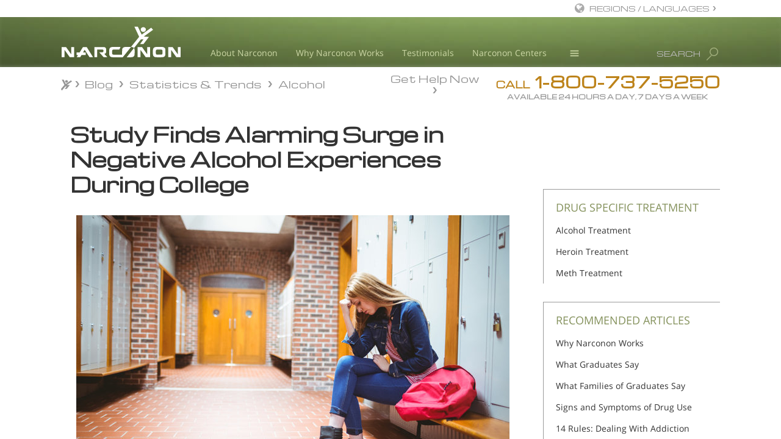

--- FILE ---
content_type: text/css; charset=utf-8
request_url: https://www.narconon.org/css/_combined_blog.css
body_size: 1361
content:
#blog-layout{padding-left:15px;padding-right:15px}#blog-layout h1{font-weight:700;font-size:32px;line-height:1.3}#blog-layout p{line-height:1.8}#cta-nn-network-contact:hover{text-decoration:none;cursor:pointer}#cta-nn-network-contact h5{margin:0;padding:0;font-size:18px;color:#617741}#cta-nn-network-contact h6{margin:0;padding:1rem 0;font-size:15px;color:#9b9b9b}#cta-nn-network-contact figure{background-color:#f8f8f8}#cta-nn-network-contact figure figcaption{color:#333;font-size:15px;line-height:1.3;padding:1rem 1.8rem}#blog-sidebar_right section .border{padding-left:2rem;border-left:1px solid #9b9b9b;border-top:1px solid #9b9b9b}#blog-sidebar_right .listing{margin-bottom:3rem}#blog-sidebar_right .listing h4{margin-top:2rem}#blog-sidebar_right .listing .tax-listing{padding:.4rem 0}#blog-sidebar_right .listing .tax-listing a{color:#333;font-size:1.4rem}#blog-sidebar_right > h2{margin-top:40px}.path-blog #blog-sidebar_right .article-author__image img{max-width:unset}#blog-sidebar_right .article-author__image:first-of-type{top:-20px}#blog-sidebar_right .article-author__image:last-of-type:not(:first-of-type){left:0;top:15px}#blog-layout blockquote.medium-quote-marker-two{line-height:1.4;text-align:left;margin:48px 0px;font-size:28px;border:none;padding:0;font-family:Georgia,Cambria,"Times New Roman",Times,serif;letter-spacing:.01rem;font-style:italic;max-width:none}#layout-two-column{display:flex;flex-direction:column}#blog-sidebar_right{min-width:290px;margin-left:0}#blog-sidebar_right-top{display:flex;flex-direction:column;justify-content:space-between;align-items:center}#blog-sidebar_right-bottom{display:none}.aside-container{display:flex;flex-direction:column;align-items:center;justify-content:space-between;padding-top:2rem;padding-bottom:2rem}#related-tags-cloud .related-tags{display:inline-flex;align-items:center;font-weight:bold;color:#fff;background-color:#7F9B68;border-radius:100px;padding:2px 16px;margin-bottom:20px;margin-top:20px;margin-right:1.5rem;cursor:pointer}#blog-layout ul li a{word-break:break-all;overflow-wrap:break-word}@media screen and (min-width:768px){#blog-sidebar_right{margin-top:10rem} #blog-layout blockquote.medium-quote-marker-two{font-size:32px;margin:48px -60px 48px 0} #blog-sidebar_right-top{flex-direction:row} .aside-container{flex-direction:row}}@media screen and (min-width:1060px){#blog-layout blockquote.medium-quote-marker-two{margin:48px -160px 48px 0} #layout-two-column{flex-direction:row} #blog-sidebar_right{margin-left:3rem} #blog-sidebar_right-top{flex-direction:column} #blog-sidebar_right-bottom{display:flex;flex-direction:column} #blog-sidebar_right-bottom-mobile{display:none}}.flex{display:flex}.flex-column{flex-direction:column}.flex-wrap{flex-wrap:wrap}.mt-5{margin-top:3rem}.mt-4{margin-top:2rem}.my-1{margin-top:.25rem;margin-bottom:.25rem}.mb-5{margin-bottom:3rem}.mb-4{margin-bottom:2rem}.pt-5{padding-top:3rem}.pt-4{padding-top:2rem}.pt-3{padding-top:1rem}.pt-2{padding-top:.5rem}.pt-1{padding-top:.25rem}.pb-5{padding-bottom:3rem}.pb-4{padding-bottom:2rem}.pb-3{padding-bottom:1rem}.pb-2{padding-bottom:.5rem}.pb-1{padding-bottom:.25rem}.pe-5{padding-right:3rem}.pe-4{padding-right:2rem}.pe-3{padding-right:1rem}.pe-2{padding-right:.5rem}.pe-1{padding-right:.25rem}#blog-header-info{color:#959595;padding:1rem 0}.taxonomy-title{color:#82915a;font-weight:600;padding-left:1rem}.path-blog #blog_main .medium-insert-images p{display:none}.path-blog #blog_main .medium-insert-images.medium-insert-images-left_outside figure img,.path-blog #blog_main .medium-insert-images.medium-insert-images-right_outside figure img,.path-blog #blog_main .medium-insert-images.medium-insert-images-left figure img,.path-blog #blog_main .medium-insert-images.medium-insert-images-right figure img{margin-top:.5em}.path-blog #blog_main .medium-insert-images-left{margin:0 20px 20px 0}.path-blog #blog_main .medium-insert-images-right{margin:0 0 20px 20px}.path-blog #blog_main .medium-insert-images-left_outside{max-width:50%;float:left;margin:0 30px 20px 0}[dir="rtl"] .path-blog #blog_main .medium-insert-images-left_outside{float:right;margin:0 0 20px 30px}.path-blog #blog_main .medium-insert-images-right_outside{max-width:50%;float:right;margin:0 0 20px 30px}[dir="rtl"] .path-blog #blog_main .medium-insert-images-right_outside{float:left;margin:0 30px 20px 0}@media (min-width:992px){.path-blog #blog_main .medium-insert-images-right.image-slider,.path-blog #blog_main .medium-insert-images-left.image-slider{max-width:36.33%} .path-blog #blog_main .medium-insert-images-right.image-slider{float:right} .path-blog #blog_main .medium-insert-images-left_outside{max-width:50%;margin-left:0} .path-blog #blog_main .medium-insert-images-right_outside{max-width:50%;margin-right:0} [dir="rtl"] .path-blog #blog_main .medium-insert-images-left_outside{max-width:63%;margin-right:-26%} [dir="rtl"] .path-blog #blog_main .medium-insert-images-right_outside{max-width:63%;margin-left:-26%}}.path-blog #blog_main .medium-insert-images-wide_outer_border{margin-left:-181px;margin-right:-181px}.path-blog #blog_main .medium-insert-images-wide_outer_border img{width:100%}.path-blog #blog_main .medium-insert-images-wide_full_page{margin-left:calc(360px - 50vw);margin-right:calc(360px - 50vw)}@media (max-width:991px){.path-blog #blog_main .medium-insert-images-wide_full_page{margin-left:-15px;margin-right:-15px}}.path-blog #blog_main .medium-insert-images-wide_full_page img{width:100%}.path-blog #blog_main blockquote .medium-insert-images-wide_full_page{margin-left:calc(312px - 50vw);margin-right:calc(312px - 50vw)}.path-blog blockquote footer{margin-top:.5em;font-style:normal}.path-blog blockquote + footer{font-style:normal;display:block;font-size:97.2%;line-height:1.42857143;color:#777;position:relative;position:relative;top:-2em}.path-blog blockquote + blockquote{position:relative;top:-1.5em;margin-bottom:0}.path-blog .medium-insert-images figure figcaption{font-style:normal;color:#838383;line-height:1.7;margin-top:5px}.path-blog .medium-insert-images-right figcaption,.path-blog .medium-insert-images-right_outside figcaption{text-align:left;padding-left:5px}.path-blog .medium-insert-images-left figcaption,.path-blog .medium-insert-images-left_outside figcaption{text-align:right;padding-right:5px}:lang(es) .path-blog .medium-insert-images-left figcaption,:lang(es) .path-blog .medium-insert-images-left_outside figcaption,:lang(nl) .path-blog .medium-insert-images-left figcaption,:lang(nl) .path-blog .medium-insert-images-left_outside figcaption{text-align:left;padding-right:5px;padding-left:10px}.path-blog img{max-width:100%}.path-blog .main-content main br{display:inline;margin:0;line-height:inherit;content:none}@media (max-width:767px){.path-block .medium-insert-images,.path-blog .medium-insert-images{max-width:none !important;display:block;width:100%}}

--- FILE ---
content_type: text/css; charset=utf-8
request_url: https://www.narconon.org/theme/css/article.css
body_size: 730
content:
/* Blog List page */

.path-blog h1.title {
	font-weight: 600;
	margin-top: 4rem;
	margin-bottom: 3rem;
}
.path-blog .featured-article {
	padding-bottom: 15px;
	border-bottom: 1px solid #dbdfe4;
	margin-bottom: 30px;
}
.path-blog .featured-article a:hover {
	text-decoration: none;	
}
.path-blog .featured-article h4 {
	font-weight: bold;
	font-size: 1.5rem;
	margin: 15px 0;
}
.path-blog .featured-article h3 {
	margin-top: 10px;
	margin-bottom: 15px;	
	font-size: 2.5rem;
	font-weight: bold;
	line-height: 1.3;
}
.path-blog .featured-article p {
	color: #9b9b9b;
	font-size: 1.5rem;	
	line-height: 1.5;
}
.path-blog .main-content {
	padding-bottom: 30px;
}
.path-blog .main-content h2 {
	font-size: 18px;
}

.path-blog .img-responsive {
	margin-left: auto;
	margin-right: auto;
}

.path-blog .top-title {
	border-bottom: 2px solid #dbdfe4;
	padding-bottom: 15px;
}

.blog-list-item {
	display: flex;
  gap: 2rem;
	padding-bottom: 30px;
	border-bottom: 1px solid #dbdfe4;
	margin-bottom: 30px;
}

.blog-list-item a {
  width: 250px;
}

.blog-list-item a img {
  width: 250px;
}

.path-blog .blog-list-item-container {
	display: flex;
	flex-direction: column;
}

.path-blog .blog-list-item-container a:hover {
	text-decoration: none;
}

.path-blog .blog-list-item-container h4 {
	margin-top: 0;
	padding: 0;
	font-weight: bold;
	font-size: 1.5rem;
	margin-bottom: 10px;
}

.path-blog .blog-list-item-container h3 {
	margin-top: 0;
	margin-bottom: 10px;	
	font-size: 2rem;
	font-weight: bold;
	line-height: 1.3;
}

.path-blog .blog-list-item-container h3 a {
	color: #333;
}

.path-blog .blog-list-item-container p {
	font-size: 1.5rem;
	line-height: 1.4;
}

.path-blog .blog-list-item-container p a {
	color: #9b9b9b;
}

.path-blog .blog-list-item:last-of-type {
	border-bottom: none;
}

.path-blog .blog-list-item .identity {
	color: #bbb;
	font-size: 14px;
	line-height: 1.2;
}

.path-blog .blog-list-item .profile-picture {
	width: 48px;
	height: 48px;
	line-height: 48px;
}

.path-blog .blog-right-sidebar section .border {
	padding-left: 2rem;
	border-left: 1px solid #9b9b9b;
	border-top: 1px solid #9b9b9b;
}

.path-blog .blog-right-sidebar .listing {	
	padding-left: 2rem;
	margin-bottom: 3rem;
}
.path-blog .blog-right-sidebar .listing h4 {	
	margin-top: 2rem;
}
.path-blog .blog-right-sidebar .individual-listing {	
	padding-left: 2rem;
}
.path-blog .blog-right-sidebar .bottom {	
	margin-bottom: 2rem;
}
.path-blog .blog-right-sidebar .listing .tax-listing {	
	padding: .4rem 0;
}
.path-blog .blog-right-sidebar .listing .tax-listing a {	
	color: #333;
	font-size: 1.4rem;
}

.path-blog .blog-right-sidebar > h2 {
	margin-top: 40px;
}

.path-blog .popular-news {
	margin-top: 30px;
}

.path-blog .recent-posts li {
	padding-left: 5px;
	padding-right: 5px;
	font-size: 18px;
	margin-bottom: 16px;
	line-height: 1.3;
	font-weight: bold;
}
.path-blog .recent-posts a {
	color: #333;
}

.path-blog .popular-tags {
	background: #fdfaf5;
	padding: 5px;
}
.path-blog .popular-tags a.tag {
	padding: 4px 10px;
	display: inline-block;
	color: #000;
	background: #e6ece2;
	border: 1px solid #e4e7de;
	font-size: 14px;
	border-radius: 5px;
	margin: 3px 2px;
}
.path-blog .popular-tags a.tag:hover,
.path-blog .popular-tags a.tag:focus {
	text-decoration: none;
	background: #CDD9C4;
	border: 1px solid #CCD2C1;
}

.path-blog .author-inline-bio .profile-picture {
	width: 100px;
	height: 100px;
	margin-bottom: 5px;
	margin-right: 10px;
	font-size: 36px;
}

.path-blog .img-large {
  display: block;
	max-width: 250px;
	width: 100%;
}
.path-blog .img-small {
  display: none;
}

@media (max-width: 500px) {
.path-blog .img-large {
    display: none;
  }
  .path-blog .img-small {
    display: block
  }
}

@media (max-width: 767px) {
	.path-blog .main-content {
		padding-left: 15px;
		padding-right: 15px;
	}
  .path-blog .blog-list-item {
    gap: 1rem;
  }
	.path-blog .blog-list-item h3 {
		font-size: 19px;
	}
}

@media screen and (min-width: 1060px) {
    #blog-layout blockquote.medium-quote-marker-two {
        margin: 48px 0px 48px 0;
    }
}
/* End blog list page*/

--- FILE ---
content_type: text/javascript; charset=utf-8
request_url: https://www.narconon.org/theme/js/dist/long-form-content.js?_=ed9c6b6adb5edbaa82fc76663eec5c81151cac429ae2eb8a3663dfcb0a68b8c8
body_size: 539
content:
(()=>{document.getElementById("article-tags-heading")&&y();document.getElementById("mega-menu")&&u();document.getElementById("medically-reviewed")&&p();document.getElementById("attention-banner")&&(topBanner=document.getElementById("attention-banner"),window.addEventListener("scroll",m));function m(){window.innerWidth>768||(window.scrollY>180&&topBanner.classList.add("sticky-on"),window.scrollY<180&&topBanner.classList.remove("sticky-on"))}function p(){let n=document.getElementById("medically-reviewed-popup-wrapper"),t=document.getElementById("medically-reviewed"),o=document.getElementById("medically-reviewed-popup__close");!n||!t||!o||(t.addEventListener("click",function(i){i.preventDefault,n.classList.toggle("medically-reviewed-popup-wrapper__visible")}),o.addEventListener("click",function(i){i.preventDefault,n.classList.remove("medically-reviewed-popup-wrapper__visible")}))}function u(){document.getElementById("main-button").addEventListener("click",i);let t=document.getElementsByClassName("trigger"),o=document.getElementsByClassName("window");for(let e=0;e<t.length;e++)t[e].dataset.order=[e],t[e].addEventListener("click",d);function i(e){e.target.classList.toggle("open")}function d(e){a(e,t,o)}function a(e,r,c){let s=e.target,g=c[s.dataset.order];s.classList.toggle("open"),g.classList.toggle("open");for(let l=0;l<r.length;l++)r[l].dataset.order!=s.dataset.order&&r[l].classList.remove("open");for(let l=0;l<c.length;l++)l!=s.dataset.order&&c[l].classList.remove("open")}}function y(){let n=document.querySelectorAll("article h2"),t=document.getElementById("article-tags-heading"),o=document.getElementById("article-tags"),i=document.getElementById("article-tags-wrapper"),d=document.getElementById("article-tags-toggle");if(!(!d||!o||!t||!i)){if(n.length==0){t.style.display="none",t.style.padding=0,o.style.display="none",i.style.display="none",d.style.display="none";return}d.addEventListener("click",function(a){a.preventDefault(),o.classList.toggle("article-tag__toggled"),i.classList.toggle("__toggled")});for(let a=0;a<n.length;a++){let e=n[a];e.id||(e.id=f(e.innerText||e.textContent));let r=document.createElement("a");r.className="article-tag",r.href="#"+e.id,r.textContent=e.textContent.trim(),o.appendChild(r)}}}function f(n){return n.toLowerCase().replace(/[^a-z0-9]+/g,"-").replace(/^-+|-+$/g,"").substring(0,50)}})();
//# sourceMappingURL=long-form-content.js.map


--- FILE ---
content_type: image/svg+xml
request_url: https://www.narconon.org/theme/images/close-icon-black.svg
body_size: 177
content:
<?xml version="1.0" encoding="utf-8"?>
<!-- Generator: Adobe Illustrator 21.1.0, SVG Export Plug-In . SVG Version: 6.00 Build 0)  -->
<svg version="1.1" id="Layer_1" xmlns="http://www.w3.org/2000/svg" xmlns:xlink="http://www.w3.org/1999/xlink" x="0px" y="0px"
	 viewBox="0 0 11.1 11" style="enable-background:new 0 0 11.1 11;" xml:space="preserve">
<style type="text/css">
	.st0{fill:#000000;}
</style>
<title>keyboard_arrow_right - material copy 2</title>
<desc>Created with Sketch.</desc>
<g id="Artboard" transform="translate(-707.000000, -1725.000000)">
	<polygon id="keyboard_arrow_right---material-copy-2" class="st0" points="707,1734.7 711.2,1730.5 707,1726.3 708.3,1725 
		713.8,1730.5 708.3,1736 	"/>
</g>
<g id="Artboard_1_" transform="translate(-707.000000, -1725.000000)">
	<polygon id="keyboard_arrow_right---material-copy-2_1_" class="st0" points="716.8,1736 711.3,1730.5 716.8,1725 718.1,1726.3 
		713.9,1730.5 718.1,1734.7 	"/>
</g>
</svg>


--- FILE ---
content_type: application/javascript
request_url: https://www.narconon.org/theme/js/_combined.js?_=4iK4L7xi
body_size: 224165
content:

var VideoController=function(opts){if(opts)for(var key in opts)this[key]=opts[key];}
VideoController.prototype=(function(){var me={};var autogeneratedId=0;me.init=function(aDomElem,aOpts){if(globalGetParams&&globalGetParams.headless)return{on:function(){},one:function(){},trigger:function(){},el:function(){},posterImage:{show:function(){}}};var $elem=(aDomElem instanceof jQuery)?aDomElem:$(aDomElem),vid=(aDomElem instanceof jQuery)?aDomElem[0]:$elem[0];var domElemId=vid.id;if(!domElemId){domElemId='gsc_video_controller_'+autogeneratedId++;vid.id=domElemId;}
logger.debug('videoJS DOM elem ID: '+domElemId);if($('html').hasClass('device-android')){$elem.attr('controls','controls');vid.on=vid.addEventListener;vid.one=function(aEvent,aFunc){var theFunc=function(){aFunc.apply(this,arguments);vid.removeEventListener(aEvent,theFunc);};vid.addEventListener(aEvent,theFunc);}
vid.trigger=function(){$elem.trigger.apply($elem,arguments);}
vid.el=function(){return vid;}
vid.posterImage={show:function(){vid.load();}}}else{var opts=aOpts||{controls:true,autoplay:false};if(navigator.userAgent.toLowerCase().indexOf('firefox')>-1&&navigator.platform.indexOf("Win")>-1&&$elem.find('source').eq(0).attr('type')!='video/webm'){opts.techOrder=["flash","html5"];}
vid=videojs(domElemId,opts);if(opts.showPosterOnVideoEnnd){vid.on('ended',function(){try{vid.cancelFullScreen();}catch(swallow){}
vid.posterImage.show();if(typeof vid.currentTime==='function')vid.currentTime(0);});}}
return vid;}
return me;})();$(document).ready(function(){videojs.options.strings={'en_US':{'Play':'Play','Pause':'Pause','Mute':'','Unmute':'','Current Time':'','Duration Time':'','Fullscreen':'','Non-Fullscreen':''}};videojs.options.language='en_US';videojs.options.flash.swf='/theme/swf/video-js.swf';if(!$('html').hasClass('device-ipad')){$('[data-gsc-setup]').each(function(){});}});globalVideoController=new VideoController();;new function(){window._tr=window._tr||[];var recursionDetector=0;var reportErrors=true;var numberReported=0;function reportInternalError(){reportErrors=false;try{_tr.push(['_trackEvent','Errors','scn-after-event-feedback-form',arguments[0]+'|'+arguments[1]+'|'+arguments[2]+'|'+arguments[3]+'|'+arguments[4]]);}catch(throw_away){}}
function reportError(errorMsg,url,lineNumber,colNumber,errorObj){if(!reportErrors)return;try{_tr.push(['_trackEvent','Errors','scn-after-event-feedback-form','"'+errorMsg+'" @ '+url+':'+lineNumber+
(colNumber!==void 0?', '+colNumber:'')+
(errorObj!==void 0&&window.JSON&&typeof JSON.stringify==='function'?', '+JSON.stringify(errorObj):'')]);}catch(e){try{reportInternalError('reportError error on '+errorMsg,url,lineNumber,colNumber,e);}catch(throw_away){}}}
var gOldOnError=window.onerror;window.onerror=function myErrorHandler(errorMsg,url,lineNumber,colNumber,errorObj){if(!reportErrors)return false;if(++numberReported>20){try{reportInternalError('window.onerror too many errors: '+errorMsg,url,lineNumber,colNumber,errorObj);}catch(throw_away){}
return false;}
if(recursionDetector>0){try{reportInternalError('window.onerror recursion: '+errorMsg,url,lineNumber,colNumber,errorObj);}catch(throw_away){}
return false;}
recursionDetector=1;reportError(errorMsg,url,lineNumber,colNumber,errorObj);if(gOldOnError)gOldOnError(errorMsg,url,lineNumber,colNumber,errorObj);recursionDetector=0;return false;}
if(window.$&&$(document)&&typeof $(document).ready==='function'){$(document).ready(function(){if(typeof $(document).ajaxError==='function'){$(document).ajaxError(function(e,req,settings,thrownError){if(!reportErrors)return;if(recursionDetector>0){try{reportInternalError('$.ajaxError recursion: '+e,settings&&settings.url,0,0,settings);}catch(throw_away){}
return;}
recursionDetector=1;reportError('jQuery ajax error: '+e+(thrownError?', '+thrownError:''),settings&&settings.url,0,0,settings);recursionDetector=0;});}});}};var cookieController={get:function(sKey){return decodeURIComponent(document.cookie.replace(new RegExp("(?:(?:^|.*;)\\s*"+encodeURIComponent(sKey).replace(/[\-\.\+\*]/g,"\\$&")+"\\s*\\=\\s*([^;]*).*$)|^.*$"),"$1"))||null;},set:function(sKey,sValue,vEnd,sPath,sDomain,bSecure){if(!sKey||/^(?:expires|max\-age|path|domain|secure)$/i.test(sKey)){return false;}
var sExpires="";if(vEnd){switch(vEnd.constructor){case Number:sExpires=vEnd===Infinity?"; expires=Fri, 31 Dec 9999 23:59:59 GMT":"; max-age="+vEnd;break;case String:sExpires="; expires="+vEnd;break;case Date:sExpires="; expires="+vEnd.toUTCString();break;}}
document.cookie=encodeURIComponent(sKey)+"="+encodeURIComponent(sValue)+sExpires+(sDomain?"; domain="+sDomain:"")+(sPath?"; path="+sPath:"")+(bSecure?"; secure":"");return true;},remove:function(sKey,sPath,sDomain){if(!sKey||!this.has(sKey)){return false;}
document.cookie=encodeURIComponent(sKey)+"=; expires=Thu, 01 Jan 1970 00:00:00 GMT"+(sDomain?"; domain="+sDomain:"")+(sPath?"; path="+sPath:"");return true;},has:function(sKey){return(new RegExp("(?:^|;\\s*)"+encodeURIComponent(sKey).replace(/[\-\.\+\*]/g,"\\$&")+"\\s*\\=")).test(document.cookie);}};var cookieMonster=cookieController;var Logger=function(opts){if(opts)for(var key in opts)this[key]=opts[key];}
Logger.prototype=(function(){var me={};me.level='error';me.console=window.console||{debug:function(){},log:function(){},warn:function(){},error:function(){},assert:function(){},};me.debug=function(){if(!window.globalIsIE&&this.level=='debug'&&window.console)this.console.debug.apply(this.console,arguments);};me.log=function(){if(!window.globalIsIE&&this.level!='warn'&&this.level!='error'&&this.level!='fatal'&&window.console)this.console.log.apply(this.console,arguments);};me.warn=function(){if(!window.globalIsIE&&this.level!='error'&&this.level!='fatal'&&window.console)this.console.warn.apply(this.console,arguments);};me.error=function(){if(!window.globalIsIE&&this.level!='fatal'&&window.console)this.console.error.apply(this.console,arguments);};return me;})();logger=new Logger({level:_gcui_loglevel});;;window.Modernizr=function(a,b,c){function B(a){j.cssText=a}function C(a,b){return B(n.join(a+";")+(b||""))}function D(a,b){return typeof a===b}function E(a,b){return!!~(""+a).indexOf(b)}function F(a,b){for(var d in a){var e=a[d];if(!E(e,"-")&&j[e]!==c)return b=="pfx"?e:!0}return!1}function G(a,b,d){for(var e in a){var f=b[a[e]];if(f!==c)return d===!1?a[e]:D(f,"function")?f.bind(d||b):f}return!1}function H(a,b,c){var d=a.charAt(0).toUpperCase()+a.slice(1),e=(a+" "+p.join(d+" ")+d).split(" ");return D(b,"string")||D(b,"undefined")?F(e,b):(e=(a+" "+q.join(d+" ")+d).split(" "),G(e,b,c))}var d="2.7.1",e={},f=!0,g=b.documentElement,h="modernizr",i=b.createElement(h),j=i.style,k,l=":)",m={}.toString,n=" -webkit- -moz- -o- -ms- ".split(" "),o="Webkit Moz O ms",p=o.split(" "),q=o.toLowerCase().split(" "),r={svg:"http://www.w3.org/2000/svg"},s={},t={},u={},v=[],w=v.slice,x,y=function(a,c,d,e){var f,i,j,k,l=b.createElement("div"),m=b.body,n=m||b.createElement("body");if(parseInt(d,10))while(d--)j=b.createElement("div"),j.id=e?e[d]:h+(d+1),l.appendChild(j);return f=["&#173;",'<style id="s',h,'">',a,"</style>"].join(""),l.id=h,(m?l:n).innerHTML+=f,n.appendChild(l),m||(n.style.background="",n.style.overflow="hidden",k=g.style.overflow,g.style.overflow="hidden",g.appendChild(n)),i=c(l,a),m?l.parentNode.removeChild(l):(n.parentNode.removeChild(n),g.style.overflow=k),!!i},z={}.hasOwnProperty,A;!D(z,"undefined")&&!D(z.call,"undefined")?A=function(a,b){return z.call(a,b)}:A=function(a,b){return b in a&&D(a.constructor.prototype[b],"undefined")},Function.prototype.bind||(Function.prototype.bind=function(b){var c=this;if(typeof c!="function")throw new TypeError;var d=w.call(arguments,1),e=function(){if(this instanceof e){var a=function(){};a.prototype=c.prototype;var f=new a,g=c.apply(f,d.concat(w.call(arguments)));return Object(g)===g?g:f}return c.apply(b,d.concat(w.call(arguments)))};return e}),s.flexbox=function(){return H("flexWrap")},s.flexboxlegacy=function(){return H("boxDirection")},s.canvas=function(){var a=b.createElement("canvas");return!!a.getContext&&!!a.getContext("2d")},s.webgl=function(){return!!a.WebGLRenderingContext},s.touch=function(){var c;return"ontouchstart"in a||a.DocumentTouch&&b instanceof DocumentTouch?c=!0:y(["@media (",n.join("touch-enabled),("),h,")","{#modernizr{top:9px;position:absolute}}"].join(""),function(a){c=a.offsetTop===9}),c},s.geolocation=function(){return"geolocation"in navigator},s.postmessage=function(){return!!a.postMessage},s.history=function(){return!!a.history&&!!history.pushState},s.websockets=function(){return"WebSocket"in a||"MozWebSocket"in a},s.rgba=function(){return B("background-color:rgba(150,255,150,.5)"),E(j.backgroundColor,"rgba")},s.multiplebgs=function(){return B("background:url(https://),url(https://),red url(https://)"),/(url\s*\(.*?){3}/.test(j.background)},s.textshadow=function(){return b.createElement("div").style.textShadow===""},s.opacity=function(){return C("opacity:.55"),/^0.55$/.test(j.opacity)},s.cssanimations=function(){return H("animationName")},s.csscolumns=function(){return H("columnCount")},s.csstransforms=function(){return!!H("transform")},s.csstransforms3d=function(){var a=!!H("perspective");return a&&"webkitPerspective"in g.style&&y("@media (transform-3d),(-webkit-transform-3d){#modernizr{left:9px;position:absolute;height:3px;}}",function(b,c){a=b.offsetLeft===9&&b.offsetHeight===3}),a},s.csstransitions=function(){return H("transition")},s.generatedcontent=function(){var a;return y(["#",h,"{font:0/0 a}#",h,':after{content:"',l,'";visibility:hidden;font:3px/1 a}'].join(""),function(b){a=b.offsetHeight>=3}),a},s.video=function(){var a=b.createElement("video"),c=!1;try{if(c=!!a.canPlayType)c=new Boolean(c),c.ogg=a.canPlayType('video/ogg; codecs="theora"').replace(/^no$/,""),c.h264=a.canPlayType('video/mp4; codecs="avc1.42E01E"').replace(/^no$/,""),c.webm=a.canPlayType('video/webm; codecs="vp8, vorbis"').replace(/^no$/,"")}catch(d){}return c},s.audio=function(){var a=b.createElement("audio"),c=!1;try{if(c=!!a.canPlayType)c=new Boolean(c),c.ogg=a.canPlayType('audio/ogg; codecs="vorbis"').replace(/^no$/,""),c.mp3=a.canPlayType("audio/mpeg;").replace(/^no$/,""),c.wav=a.canPlayType('audio/wav; codecs="1"').replace(/^no$/,""),c.m4a=(a.canPlayType("audio/x-m4a;")||a.canPlayType("audio/aac;")).replace(/^no$/,"")}catch(d){}return c},s.localstorage=function(){try{return localStorage.setItem(h,h),localStorage.removeItem(h),!0}catch(a){return!1}},s.sessionstorage=function(){try{return sessionStorage.setItem(h,h),sessionStorage.removeItem(h),!0}catch(a){return!1}},s.webworkers=function(){return!!a.Worker},s.applicationcache=function(){return!!a.applicationCache},s.svg=function(){return!!b.createElementNS&&!!b.createElementNS(r.svg,"svg").createSVGRect};for(var I in s)A(s,I)&&(x=I.toLowerCase(),e[x]=s[I](),v.push((e[x]?"":"no-")+x));return e.addTest=function(a,b){if(typeof a=="object")for(var d in a)A(a,d)&&e.addTest(d,a[d]);else{a=a.toLowerCase();if(e[a]!==c)return e;b=typeof b=="function"?b():b,typeof f!="undefined"&&f&&(g.className+=" modernizr-"+(b?"":"no-")+a),e[a]=b}return e},B(""),i=k=null,e._version=d,e._prefixes=n,e._domPrefixes=q,e._cssomPrefixes=p,e.testProp=function(a){return F([a])},e.testAllProps=H,e.testStyles=y,e.prefixed=function(a,b,c){return b?H(a,b,c):H(a,"pfx")},g.className=g.className.replace(/(^|\s)no-js(\s|$)/,"$1$2")+(f?" modernizr-js modernizr-"+v.join(" modernizr-"):""),e}(this,this.document),function(a,b){function l(a,b){var c=a.createElement("p"),d=a.getElementsByTagName("head")[0]||a.documentElement;return c.innerHTML="x<style>"+b+"</style>",d.insertBefore(c.lastChild,d.firstChild)}function m(){var a=s.elements;return typeof a=="string"?a.split(" "):a}function n(a){var b=j[a[h]];return b||(b={},i++,a[h]=i,j[i]=b),b}function o(a,c,d){c||(c=b);if(k)return c.createElement(a);d||(d=n(c));var g;return d.cache[a]?g=d.cache[a].cloneNode():f.test(a)?g=(d.cache[a]=d.createElem(a)).cloneNode():g=d.createElem(a),g.canHaveChildren&&!e.test(a)&&!g.tagUrn?d.frag.appendChild(g):g}function p(a,c){a||(a=b);if(k)return a.createDocumentFragment();c=c||n(a);var d=c.frag.cloneNode(),e=0,f=m(),g=f.length;for(;e<g;e++)d.createElement(f[e]);return d}function q(a,b){b.cache||(b.cache={},b.createElem=a.createElement,b.createFrag=a.createDocumentFragment,b.frag=b.createFrag()),a.createElement=function(c){return s.shivMethods?o(c,a,b):b.createElem(c)},a.createDocumentFragment=Function("h,f","return function(){var n=f.cloneNode(),c=n.createElement;h.shivMethods&&("+m().join().replace(/\w+/g,function(a){return b.createElem(a),b.frag.createElement(a),'c("'+a+'")'})+");return n}")(s,b.frag)}function r(a){a||(a=b);var c=n(a);return s.shivCSS&&!g&&!c.hasCSS&&(c.hasCSS=!!l(a,"article,aside,dialog,figcaption,figure,footer,header,hgroup,main,nav,section{display:block}mark{background:#FF0;color:#000}template{display:none}")),k||q(a,c),a}function w(a){var b,c=a.getElementsByTagName("*"),d=c.length,e=RegExp("^(?:"+m().join("|")+")$","i"),f=[];while(d--)b=c[d],e.test(b.nodeName)&&f.push(b.applyElement(x(b)));return f}function x(a){var b,c=a.attributes,d=c.length,e=a.ownerDocument.createElement(u+":"+a.nodeName);while(d--)b=c[d],b.specified&&e.setAttribute(b.nodeName,b.nodeValue);return e.style.cssText=a.style.cssText,e}function y(a){var b,c=a.split("{"),d=c.length,e=RegExp("(^|[\\s,>+~])("+m().join("|")+")(?=[[\\s,>+~#.:]|$)","gi"),f="$1"+u+"\\:$2";while(d--)b=c[d]=c[d].split("}"),b[b.length-1]=b[b.length-1].replace(e,f),c[d]=b.join("}");return c.join("{")}function z(a){var b=a.length;while(b--)a[b].removeNode()}function A(a){function g(){clearTimeout(d._removeSheetTimer),b&&b.removeNode(!0),b=null}var b,c,d=n(a),e=a.namespaces,f=a.parentWindow;return!v||a.printShived?a:(typeof e[u]=="undefined"&&e.add(u),f.attachEvent("onbeforeprint",function(){g();var d,e,f,h=a.styleSheets,i=[],j=h.length,k=Array(j);while(j--)k[j]=h[j];while(f=k.pop())if(!f.disabled&&t.test(f.media)){try{d=f.imports,e=d.length}catch(m){e=0}for(j=0;j<e;j++)k.push(d[j]);try{i.push(f.cssText)}catch(m){}}i=y(i.reverse().join("")),c=w(a),b=l(a,i)}),f.attachEvent("onafterprint",function(){z(c),clearTimeout(d._removeSheetTimer),d._removeSheetTimer=setTimeout(g,500)}),a.printShived=!0,a)}var c="3.7.0",d=a.html5||{},e=/^<|^(?:button|map|select|textarea|object|iframe|option|optgroup)$/i,f=/^(?:a|b|code|div|fieldset|h1|h2|h3|h4|h5|h6|i|label|li|ol|p|q|span|strong|style|table|tbody|td|th|tr|ul)$/i,g,h="_html5shiv",i=0,j={},k;(function(){try{var a=b.createElement("a");a.innerHTML="<xyz></xyz>",g="hidden"in a,k=a.childNodes.length==1||function(){b.createElement("a");var a=b.createDocumentFragment();return typeof a.cloneNode=="undefined"||typeof a.createDocumentFragment=="undefined"||typeof a.createElement=="undefined"}()}catch(c){g=!0,k=!0}})();var s={elements:d.elements||"abbr article aside audio bdi canvas data datalist details dialog figcaption figure footer header hgroup main mark meter nav output progress section summary template time video",version:c,shivCSS:d.shivCSS!==!1,supportsUnknownElements:k,shivMethods:d.shivMethods!==!1,type:"default",shivDocument:r,createElement:o,createDocumentFragment:p};a.html5=s,r(b);var t=/^$|\b(?:all|print)\b/,u="html5shiv",v=!k&&function(){var c=b.documentElement;return typeof b.namespaces!="undefined"&&typeof b.parentWindow!="undefined"&&typeof c.applyElement!="undefined"&&typeof c.removeNode!="undefined"&&typeof a.attachEvent!="undefined"}();s.type+=" print",s.shivPrint=A,A(b)}(this,document),function(a,b,c){function d(a){return"[object Function]"==o.call(a)}function e(a){return"string"==typeof a}function f(){}function g(a){return!a||"loaded"==a||"complete"==a||"uninitialized"==a}function h(){var a=p.shift();q=1,a?a.t?m(function(){("c"==a.t?B.injectCss:B.injectJs)(a.s,0,a.a,a.x,a.e,1)},0):(a(),h()):q=0}function i(a,c,d,e,f,i,j){function k(b){if(!o&&g(l.readyState)&&(u.r=o=1,!q&&h(),l.onload=l.onreadystatechange=null,b)){"img"!=a&&m(function(){t.removeChild(l)},50);for(var d in y[c])y[c].hasOwnProperty(d)&&y[c][d].onload()}}var j=j||B.errorTimeout,l=b.createElement(a),o=0,r=0,u={t:d,s:c,e:f,a:i,x:j};1===y[c]&&(r=1,y[c]=[]),"object"==a?l.data=c:(l.src=c,l.type=a),l.width=l.height="0",l.onerror=l.onload=l.onreadystatechange=function(){k.call(this,r)},p.splice(e,0,u),"img"!=a&&(r||2===y[c]?(t.insertBefore(l,s?null:n),m(k,j)):y[c].push(l))}function j(a,b,c,d,f){return q=0,b=b||"j",e(a)?i("c"==b?v:u,a,b,this.i++,c,d,f):(p.splice(this.i++,0,a),1==p.length&&h()),this}function k(){var a=B;return a.loader={load:j,i:0},a}var l=b.documentElement,m=a.setTimeout,n=b.getElementsByTagName("script")[0],o={}.toString,p=[],q=0,r="MozAppearance"in l.style,s=r&&!!b.createRange().compareNode,t=s?l:n.parentNode,l=a.opera&&"[object Opera]"==o.call(a.opera),l=!!b.attachEvent&&!l,u=r?"object":l?"script":"img",v=l?"script":u,w=Array.isArray||function(a){return"[object Array]"==o.call(a)},x=[],y={},z={timeout:function(a,b){return b.length&&(a.timeout=b[0]),a}},A,B;B=function(a){function b(a){var a=a.split("!"),b=x.length,c=a.pop(),d=a.length,c={url:c,origUrl:c,prefixes:a},e,f,g;for(f=0;f<d;f++)g=a[f].split("="),(e=z[g.shift()])&&(c=e(c,g));for(f=0;f<b;f++)c=x[f](c);return c}function g(a,e,f,g,h){var i=b(a),j=i.autoCallback;i.url.split(".").pop().split("?").shift(),i.bypass||(e&&(e=d(e)?e:e[a]||e[g]||e[a.split("/").pop().split("?")[0]]),i.instead?i.instead(a,e,f,g,h):(y[i.url]?i.noexec=!0:y[i.url]=1,f.load(i.url,i.forceCSS||!i.forceJS&&"css"==i.url.split(".").pop().split("?").shift()?"c":c,i.noexec,i.attrs,i.timeout),(d(e)||d(j))&&f.load(function(){k(),e&&e(i.origUrl,h,g),j&&j(i.origUrl,h,g),y[i.url]=2})))}function h(a,b){function c(a,c){if(a){if(e(a))c||(j=function(){var a=[].slice.call(arguments);k.apply(this,a),l()}),g(a,j,b,0,h);else if(Object(a)===a)for(n in m=function(){var b=0,c;for(c in a)a.hasOwnProperty(c)&&b++;return b}(),a)a.hasOwnProperty(n)&&(!c&&!--m&&(d(j)?j=function(){var a=[].slice.call(arguments);k.apply(this,a),l()}:j[n]=function(a){return function(){var b=[].slice.call(arguments);a&&a.apply(this,b),l()}}(k[n])),g(a[n],j,b,n,h))}else!c&&l()}var h=!!a.test,i=a.load||a.both,j=a.callback||f,k=j,l=a.complete||f,m,n;c(h?a.yep:a.nope,!!i),i&&c(i)}var i,j,l=this.yepnope.loader;if(e(a))g(a,0,l,0);else if(w(a))for(i=0;i<a.length;i++)j=a[i],e(j)?g(j,0,l,0):w(j)?B(j):Object(j)===j&&h(j,l);else Object(a)===a&&h(a,l)},B.addPrefix=function(a,b){z[a]=b},B.addFilter=function(a){x.push(a)},B.errorTimeout=1e4,null==b.readyState&&b.addEventListener&&(b.readyState="loading",b.addEventListener("DOMContentLoaded",A=function(){b.removeEventListener("DOMContentLoaded",A,0),b.readyState="complete"},0)),a.yepnope=k(),a.yepnope.executeStack=h,a.yepnope.injectJs=function(a,c,d,e,i,j){var k=b.createElement("script"),l,o,e=e||B.errorTimeout;k.src=a;for(o in d)k.setAttribute(o,d[o]);c=j?h:c||f,k.onreadystatechange=k.onload=function(){!l&&g(k.readyState)&&(l=1,c(),k.onload=k.onreadystatechange=null)},m(function(){l||(l=1,c(1))},e),i?k.onload():n.parentNode.insertBefore(k,n)},a.yepnope.injectCss=function(a,c,d,e,g,i){var e=b.createElement("link"),j,c=i?h:c||f;e.href=a,e.rel="stylesheet",e.type="text/css";for(j in d)e.setAttribute(j,d[j]);g||(n.parentNode.insertBefore(e,n),m(c,0))}}(this,document),Modernizr.load=function(){yepnope.apply(window,[].slice.call(arguments,0))};;if(!window.$){var documentReadyHolder=[],preDocReadyBindOrExecHolder=[],preDocReadyTriggerHolder=[];var $=(function(){return function(aParam){if(typeof aParam==='function')return documentReadyHolder.push(aParam);if(aParam!=document){window.console&&console.error&&console.error('only $(document).ready() is allowed before jQuery is loaded!');window.console&&console.error&&console.error(aParam);}else{return{ready:function(aFunc){documentReadyHolder.push(aFunc)},bindOrExecute:function(){preDocReadyBindOrExecHolder.push([aParam,arguments])},trigger:function(){preDocReadyTriggerHolder.push([aParam,arguments])},};}}})();}
$(document).ready(function(){bindOrExecuteHolder={};triggerHolder={};var origjQueryTrigger=$.fn.trigger;$.fn.trigger=function(){var theEvent=arguments[0];if(typeof theEvent==='string')
triggerHolder[theEvent]=(triggerHolder[theEvent]||[]).concat([{elem:this,args:arguments[1]}]);return origjQueryTrigger.apply(this,arguments);}
for(var i=preDocReadyTriggerHolder.length-1;i>=0;i--)
$(preDocReadyTriggerHolder[i][0]).trigger.apply($(preDocReadyTriggerHolder[i][0]),preDocReadyTriggerHolder[i][1]);$.fn.bindOrExecute=function(aEvent,aCallback){for(var i=(triggerHolder[aEvent]||[]).length-1;i>=0;i--){var myEvent=triggerHolder[aEvent][i];if(myEvent.elem[0]==this[0])aCallback.apply(this,[null,myEvent.args]);}
return this.on(aEvent,aCallback);}
for(var i=preDocReadyBindOrExecHolder.length-1;i>=0;i--)
$(preDocReadyBindOrExecHolder[i][0]).bindOrExecute.apply($(preDocReadyBindOrExecHolder[i][0]),preDocReadyBindOrExecHolder[i][1]);});globalGetParams=window.location.search.length<=1?{hash:window.location.hash}:function(a){var i=a.length,r=/%25/g,h={};while(i--){var p=a[i].split('=');h[p[0]]=r.test(p[1])?decodeURIComponent(p[1]):p[1];}
h.hash=window.location.hash;return h;}(window.location.search.substr(1).split('&'));new function(){var ua=navigator.userAgent;if(globalGetParams.ua)ua=globalGetParams.ua;if((/iPhone/i).test(ua))document.documentElement.className+=' device-iphone';if((/iPad/i).test(ua))document.documentElement.className+=' device-ipad';if((/iPod/i).test(ua))document.documentElement.className+=' device-ipod';if((/iPhone/i).test(ua)||(/iPad/i).test(ua)||(/iPod/i).test(ua)){document.documentElement.className+=' device-ios';globalIsIOS=true;}else{document.documentElement.className+=' device-not-ios';globalIsIOS=false;}
if((/Android/i).test(ua))document.documentElement.className+=' device-android';globalIsSafari=false;if(ua.toLowerCase().indexOf('safari')!=-1){if(ua.toLowerCase().indexOf('chrome')>-1){}else{globalIsSafari=true;document.documentElement.className+=' browser-safari';}}
globalIsIE=(document.documentElement.className.indexOf('ie678')>-1);var mobile_user_agent_strings=['Android','iPhone','iPad','iPod','Opera Mobi','BlackBerry','AvantGo','DoCoMo','KDDI','Vodafone','J-PHONE','DDIPOCKET','PDXGW','ASTEL','EudoraWeb','Windows CE','Minimo','OPWV-SDK','UP.Browser','PLink','Plucker','NetFront','WM5 PIE','Xiino','BenQ','Cricket','IEMobile','Nintendo Wii','nook browser','Nook','Kindle'];globalIsMobile=false;for(var nu in mobile_user_agent_strings){if(ua.toLowerCase().match(new RegExp(mobile_user_agent_strings[nu].toLowerCase()))){document.documentElement.className+=' device-mobile';globalIsMobile=true;break;}}}();var isRTL=(document.documentElement.dir=='rtl');if(globalIsIE){document.createElement("slide");document.createElement("arrow");}
var globalTransitionTransformProps={'WebkitTransform':'-webkit-transform','MozTransform':'-moz-transform','msTransform':'-ms-transform','OTransform':'-o-transform','transform':'transform'};if(globalGetParams&&globalGetParams.source){var d=new Date();d.setDate(d.getDate()+14);cookieMonster.set('trackingSource',globalGetParams.source,d,'/');}else if(globalGetParams&&globalGetParams.src){var d=new Date();d.setDate(d.getDate()+14);cookieMonster.set('trackingSource',globalGetParams.src,d,'/');}
(function(){var method;var noop=function(){};var methods=['assert','clear','count','debug','dir','dirxml','error','exception','group','groupCollapsed','groupEnd','info','log','markTimeline','profile','profileEnd','table','time','timeEnd','timeline','timelineEnd','timeStamp','trace','warn'];var length=methods.length;var console=(window.console=window.console||{});while(length--){method=methods[length];if(!console[method]){console[method]=noop;}}}());;cookieMonster.remove('geolocated');cookieMonster.remove('html5_geolocated');var globalGeolocationData;if(!globalGetParams.geoDebugIP){globalGeolocationData=cookieMonster.get('geolocatedNN');if(globalGeolocationData)globalGeolocationData=JSON.parse(globalGeolocationData);}
if(globalGeolocationData){checkPhoneNumber(globalGeolocationData);}
if(!globalGeolocationData){$(document).ready(function(){if(window.globalIgnoreGeolocation)return;var ajaxData={locale:$('html').attr('lang'),results:0,ideal:'true'};if(globalGetParams.geoDebugIP)ajaxData.ip_override=globalGetParams.geoDebugIP;$.ajax({url:'https://'+globaldata_domain3+'/gcui-globaldata/geolocate-api.action',dataType:'jsonp',cache:true,data:ajaxData,success:function(data){logger.debug('geolocation successful');globalGeolocationData=data.result;if(globalGeolocationData.items!=null){if(typeof globalGeolocationData.items[0]!='undefined')
globalGeolocationData.items=globalGeolocationData.items[0];delete globalGeolocationData.estimated_location.metro_code;delete globalGeolocationData.items._adjustments;delete globalGeolocationData.items._distance;delete globalGeolocationData.items._matchtype;delete globalGeolocationData.items.csitollfreetelephonenumber;delete globalGeolocationData.items.facsimiletelephonenumber;delete globalGeolocationData.items.geo_accuracy;delete globalGeolocationData.items.incomm_id;}
cookieMonster.set('geolocatedNN',JSON.stringify(globalGeolocationData),void 0,'/');$(document).trigger('geolocated');$(document).trigger('org-selected',globalGeolocationData.items&&globalGeolocationData.items.id);$(document).trigger('gcui_org_preference_set',{result:globalGeolocationData});checkPhoneNumber(globalGeolocationData);},error:function(){logger.error('geolocation bombed');}});});}else{$(document).ready(function(){$(document).trigger('geolocated');$(document).trigger('org-selected',globalGeolocationData.items&&globalGeolocationData.items.id);$(document).trigger('gcui_org_preference_set',{result:globalGeolocationData});setTimeout(function(){$(document).trigger('geolocated');$(document).trigger('org-selected',globalGeolocationData.items&&globalGeolocationData.items.id);$(document).trigger('gcui_org_preference_set',{result:globalGeolocationData});},5000);});}
function checkPhoneNumber(globalGeolocationData){$(document).ready(function(){if(globalGeolocationData.estimated_location.country_code!="US"){return;}
if(!$('body').hasClass('narconon-region-site')){return;}
_.each($('[data-us-text-number]'),function(element,index){$(element).html($(element).attr('data-us-text-number'));});_.each($('[data-us-href-number]'),function(element,index){$(element).attr('href',$(element).attr('data-us-href-number'));});});}
function getDistanceFromLatLonInKm(lat1,lon1,lat2,lon2){var R=6371;var dLat=deg2rad(lat2-lat1);var dLon=deg2rad(lon2-lon1);var a=Math.sin(dLat/2)*Math.sin(dLat/2)+
Math.cos(deg2rad(lat1))*Math.cos(deg2rad(lat2))*Math.sin(dLon/2)*Math.sin(dLon/2);var c=2*Math.atan2(Math.sqrt(a),Math.sqrt(1-a));var d=R*c;return d;}
function deg2rad(deg){return deg*(Math.PI/180);}
function getCSSRule(ruleName,deleteFlag){ruleName=ruleName.toLowerCase();if(document.styleSheets){for(var i=0;i<document.styleSheets.length;i++){var styleSheet=document.styleSheets[i];var ii=0;var cssRule=false;do{if(styleSheet.cssRules){cssRule=styleSheet.cssRules[ii];}else if(styleSheet.rules){cssRule=styleSheet.rules[ii];}
if(cssRule){if(cssRule.selectorText&&cssRule.selectorText.toLowerCase()==ruleName){if(deleteFlag=='delete'){if(styleSheet.cssRules){styleSheet.deleteRule(ii);}else{styleSheet.removeRule(ii);}
return true;}else{return cssRule;}}}
ii++;}while(cssRule)}}
return false;}
function smoothScrollTo(aToXPosition,aCallback){if(window.TimelineLite){var myTimeline=new TimelineLite;myTimeline.to((/safari/i.test(navigator.userAgent)?document.body:document.documentElement),1.3,{scrollTop:aToXPosition,ease:Power4.easeOut});if(aCallback)myTimeline.call(aCallback);return;}
var pos=$(window).scrollTop();if(Math.abs(pos-aToXPosition)<5){if(aCallback)aCallback();return;}
$('body').css({'margin-top':(-pos+aToXPosition)+'px','overflow-y':'scroll'});$(window).scrollTop(aToXPosition);var scrollEvents=setInterval(function(){$(window).trigger('scroll');},30);globalAnimationController.animate($('body'),{'margin-top':0},'.6s cubic-bezier(0.165, 0.840, 0.440, 1.000)',function(){$('body').css('transition','none');clearInterval(scrollEvents);$(window).trigger('scroll');if(aCallback)aCallback();});}
function gcui_send_click(dom_elem){if(document.createEvent){var e=document.createEvent('MouseEvents');e.initEvent('click',true,true);dom_elem.dispatchEvent(e);}else{var e=document.createEventObject();dom_elem.fireEvent('onclick',e);}}
function getDomElemFullPath(el){var names=[];while(el.parentNode){if(el.id){names.unshift('#'+el.id);break;}else{if(el==el.ownerDocument.documentElement)names.unshift(el.tagName);else{for(var c=1,e=el;e.previousElementSibling;e=e.previousElementSibling,c++);names.unshift(el.tagName+":nth-child("+c+")");}
el=el.parentNode;}}
return names.join(" > ");}
function html5GeolocateIfPossibleCookieResults(){globalHtml5GeolocationData=cookieMonster.get('html5_geolocatedNN');if(globalHtml5GeolocationData&&_gcui_loglevel!=='debug'&&!globalGetParams.geoDebugIP){globalHtml5GeolocationData=JSON.parse(globalHtml5GeolocationData);$(document).trigger('html5_geolocated');return;}
if(Modernizr.geolocation&&!globalGetParams.geoDebugIP)navigator.geolocation.getCurrentPosition(function(aPos){logger.debug('HTML5 geolocation successful');logger.debug(aPos);globalHtml5GeolocationData={estimated_location:aPos.coords}
$.ajax({url:'https://'+globaldata_domain+'/gcui-globaldata/latlnglocate-api.action',dataType:'jsonp',cache:true,data:{lat:globalHtml5GeolocationData.estimated_location.latitude,lng:globalHtml5GeolocationData.estimated_location.longitude,limit:1,locale:$('html').attr('lang'),ideal:'true',},success:function(data){logger.debug('HTML5 geolocation, finding nearest org successful');if(data&&data.result&&data.result.status=='success'&&data.result.items&&data.result.items.length){globalHtml5GeolocationData.items=data.result.items[0];}
delete globalGeolocationData.items._adjustments;delete globalGeolocationData.items._distance;delete globalGeolocationData.items._matchtype;delete globalGeolocationData.items.csitollfreetelephonenumber;delete globalGeolocationData.items.facsimiletelephonenumber;delete globalGeolocationData.items.geo_accuracy;delete globalGeolocationData.items.incomm_id;cookieMonster.set('html5_geolocatedNN',JSON.stringify(globalHtml5GeolocationData),void 0,'/');$(document).trigger('html5_geolocated');},error:function(){logger.error('HTML5 geolocation, finding nearest org errored, using the position though');$(document).trigger('html5_geolocated');}});},function(aMsg){},{enableHighAccuracy:true,maximumAge:60000});}
function windowSizes(){var myWidth=0,myHeight=0;if(typeof(window.innerWidth)=='number'){myWidth=window.innerWidth;myHeight=window.innerHeight;}else if(document.documentElement&&(document.documentElement.clientWidth||document.documentElement.clientHeight)){myWidth=document.documentElement.clientWidth;myHeight=document.documentElement.clientHeight;}else if(document.body&&(document.body.clientWidth||document.body.clientHeight)){myWidth=document.body.clientWidth;myHeight=document.body.clientHeight;}
return{width:myWidth,height:myHeight};}
function responsiveSliderDetermineFirstSlide(){if(window.globalSlideshowOptionsOverride&&globalSlideshowOptionsOverride.startSlide){return globalSlideshowOptionsOverride.startSlide;}
if(!document.querySelectorAll||!Array.prototype.reduce)return;if(globalGetParams.video||globalGetParams['video-play']){var videoParam=globalGetParams.video||globalGetParams['video-play'];var mySlides=document.querySelectorAll('#header .slideshow-main slide');var slideMatching=Array.prototype.reduce.call(document.querySelectorAll('#header .slideshow-main slide .video-js'),function(m,v){if(m!=null)return m;var parentSlide=_getParentForType(v,'SLIDE');for(var i=0;i<mySlides.length;i++){if(mySlides[i]==parentSlide){if(_getVideoIdForSlide(mySlides,i)==videoParam)return i;break;}}},null);if(slideMatching!==void 0)return parseInt(slideMatching)+1;if(globalGetParams.slide)return globalGetParams.slide;return 1;}
if(location.hash){var newSlideIdx=parseInt(location.hash.substring(1).replace(/slide/,''))-1;if(!isNaN(newSlideIdx)&&newSlideIdx>=0&&newSlideIdx<=document.querySelectorAll('#header slide').length-1){return newSlideIdx+1;}}
return 1;}
function _getParentForType(that,aTagName){if(that==document||that==that.parentNode)return null;if(that.tagName==aTagName)return that;return _getParentForType(that.parentNode,aTagName);}
function _getVideoIdForSlide(slides,slideId){var myElem=slides[slideId].querySelector('.video-js');if(!myElem)return null;var thisVideo=myElem.className&&myElem.className.match(/vjs-video-id-[^ ]*/);return thisVideo&&thisVideo.length?thisVideo[0].replace(/vjs-video-id-/,''):null;}
function _slideToSlideId(slidesIdx){var deltaX=(isRTL?-1:1)*(slidesIdx-1)*100;var slideHolder=document.querySelector('#header .slideshow-main .slide-holder');if(!slideHolder)return;slideHolder.style[Modernizr.prefixed('transform')]='translate3d('+(-deltaX)+'%, 0, 0)';}
function slideshowResize(aHeight,hasLeftSidebar){return;var allslides=document.querySelectorAll('.slide-holder slide');var totalSlides=allslides.length;document.querySelector('.slide-holder').style.width=totalSlides+'00%';for(var i=allslides.length-1;i>=0;i--){allslides[i].style.width=(100/totalSlides)+'%';allslides[i].style['padding-bottom']=(56.27/totalSlides)+'%';};return;aHeight=aHeight||575;if(document.querySelector){if(!hasLeftSidebar){var myWrapper=document.querySelector('.slideshow-main');myWrapper.style.height=parseInt(aHeight*(Math.min(860,myWrapper.offsetWidth)/860))+'px';}else{var myWrapper=document.querySelector('.slideshow-main');var currentWidth=document.getElementById('banner').offsetWidth;var fsoSlideWidth=(currentWidth<860?currentWidth:currentWidth-220);var myNewHeight=parseInt(fsoSlideWidth*aHeight/860);}
var totalSlides=document.querySelectorAll('.slide-holder slide').length;document.querySelector('.slide-holder').style.width=totalSlides+'00%';if(!hasLeftSidebar&&(!location.hash.match(/#slide/)||location.hash.match(/#slide1$/))){myWrapper.style.opacity=1;var fsoSlideWidth=Math.min(860,myWrapper.offsetWidth);var xRatio=fsoSlideWidth/860;var myNewHeight=parseInt(aHeight*xRatio);var fsoSlideWrapperWidth=myWrapper.offsetWidth;var windowHeight=windowSizes().height;if(windowHeight<myNewHeight){myNewHeight=windowHeight;xRatio=windowHeight/aHeight;fsoSlideWidth=parseInt(xRatio*860);fsoSlideWrapperWidth=windowSizes().width;}
var slideholderDelta=fsoSlideWrapperWidth-fsoSlideWidth;myWrapper.style[Modernizr.prefixed('transition')]='none';myWrapper.style[Modernizr.prefixed('transform')]='translate3d('+ -parseInt(-slideholderDelta/2)+'px,0px,0px)';document.querySelector('.slideshow-holder').classList.add('slider-first-slide');document.querySelector('.slide-holder slide:first-child').classList.add('fso-slide-active');myWrapper.attributes['data-slide-active']=0;}
if(hasLeftSidebar&&(!location.hash.match(/#slide/)||location.hash.match(/#slide1$/))&&!globalGetParams.video){myWrapper.style.opacity=1;var slides=document.querySelectorAll('slide');for(var i=slides.length-1;i>=0;i--){slides[i].style.height=myNewHeight+'px';slides[i].style.width=fsoSlideWidth+'px';};}}}
function wireupTotalTouchControl(aClass,aCallback,aTransparent){if(!globalIsIOS&&!Modernizr.touch)return;for(var elem in{'touchstart':1,'touchmove':1,'touchcancel':1}){document.addEventListener(elem,function(e){if(e&&e.target&&e.target.classList&&(e.target.classList.contains(aClass)||(e.target.parentNode&&e.target.parentNode.classList&&e.target.parentNode.classList.contains(aClass)))){if(!aTransparent){e.stopPropagation();e.stopImmediatePropagation();e.preventDefault();return false;}else{return true;}}
return true;},true);}
document.addEventListener('touchend',function(e){if(e&&e.target&&e.target.classList&&(e.target.classList.contains(aClass)||(e.target.parentNode&&e.target.parentNode.classList&&e.target.parentNode.classList.contains(aClass)))){if(!aTransparent){aCallback(e);e.stopPropagation();e.stopImmediatePropagation();e.preventDefault();return false;}else{return aCallback(e);}}
return true;},true);}
function getStyle(oElm,strCssRule){var strValue="";if(document.defaultView&&document.defaultView.getComputedStyle){strValue=document.defaultView.getComputedStyle(oElm,"").getPropertyValue(strCssRule);}
else if(oElm.currentStyle){strCssRule=strCssRule.replace(/\-(\w)/g,function(strMatch,p1){return p1.toUpperCase();});strValue=oElm.currentStyle[strCssRule];}
return strValue;}
function setCamera(x,y,z,optimize2D){var panels=document.querySelectorAll('.panel');currentZ=z;globalX=x;globalY=y;globalZ=z;var panelDaddy=document.getElementById('panel_header');panelDaddy.className=panelDaddy.className.replace(/ z-index[0-9-]+/g,'');panelDaddy.classList.add('z-index-'+currentZ);for(var i=0,l=panels.length;i<l;i++){var panel=panels[i];var zAttr=parseInt(panel.getAttribute('data-z'));var pz=zAttr+z;var sty='translate3d('+x+'%,'+y+'%,'+pz+'px)';if(!optimize2D){if(panel.classList.contains('center-panel')){panel.setAttribute('data-debug',pz);if(pz>0){panel.style.opacity=0;panel.style.visibility='hidden';}else{panel.style.opacity=1;panel.style.visibility='visible';panel.className=panel.className.replace(/ [a-z]+-layer/g,'');if(pz/zSpacing>-1)panel.className+=' first-layer';if(pz/zSpacing>-2&&pz/zSpacing<=-1)panel.className+=' second-layer';if(pz/zSpacing>-3&&pz/zSpacing<=-2)panel.className+=' third-layer';if(pz/zSpacing<=-3)panel.className+=' fourth-layer';}}else{pz=zAttr+(z/4);sty='translate3d('+x+'%,'+y+'%,'+pz+'px)';}}
panel.style[Modernizr.prefixed('transform')]=sty;}}
if(typeof gcui_in_array=='undefined'){function gcui_in_array(needle,haystack,argStrict){var key='',strict=!!argStrict;if(strict){for(key in haystack){if(haystack[key]===needle){return true;}}}else{for(key in haystack){if(haystack[key]==needle){return true;}}}
return false;}}
if(!window._gaq_push){function _gaq_push(){if(_tr)_tr.push.apply(_tr,arguments);if(_gaq)return _gaq.push.apply(_gaq,arguments);if(window.console)console.log.apply(console,arguments);}}
if(!window.loadCSS){function loadCSS(href,before,media){var ss=window.document.createElement("link");var ref=before||window.document.getElementsByTagName("script")[0];var sheets=window.document.styleSheets;ss.rel="stylesheet";ss.href=href;ss.media="only x";ref.parentNode.insertBefore(ss,ref);function toggleMedia(){var defined;for(var i=0;i<sheets.length;i++){if(sheets[i].href&&sheets[i].href.indexOf(href)>-1){defined=true;}}
if(defined){ss.media=media||"all";}
else{setTimeout(toggleMedia);}}
toggleMedia();return ss;}}
function loadJS(src,cb){var ref=window.document.getElementsByTagName("script")[0];var script=window.document.createElement("script");script.src=src;script.async=true;ref.parentNode.insertBefore(script,ref);if(cb&&typeof(cb)==="function"){script.onload=cb;}
return script;};!function(a,b){"object"==typeof module&&"object"==typeof module.exports?module.exports=a.document?b(a,!0):function(a){if(!a.document)throw new Error("jQuery requires a window with a document");return b(a)}:b(a)}("undefined"!=typeof window?window:this,function(a,b){var c=[],d=c.slice,e=c.concat,f=c.push,g=c.indexOf,h={},i=h.toString,j=h.hasOwnProperty,k={},l="1.11.1",m=function(a,b){return new m.fn.init(a,b)},n=/^[\s\uFEFF\xA0]+|[\s\uFEFF\xA0]+$/g,o=/^-ms-/,p=/-([\da-z])/gi,q=function(a,b){return b.toUpperCase()};m.fn=m.prototype={jquery:l,constructor:m,selector:"",length:0,toArray:function(){return d.call(this)},get:function(a){return null!=a?0>a?this[a+this.length]:this[a]:d.call(this)},pushStack:function(a){var b=m.merge(this.constructor(),a);return b.prevObject=this,b.context=this.context,b},each:function(a,b){return m.each(this,a,b)},map:function(a){return this.pushStack(m.map(this,function(b,c){return a.call(b,c,b)}))},slice:function(){return this.pushStack(d.apply(this,arguments))},first:function(){return this.eq(0)},last:function(){return this.eq(-1)},eq:function(a){var b=this.length,c=+a+(0>a?b:0);return this.pushStack(c>=0&&b>c?[this[c]]:[])},end:function(){return this.prevObject||this.constructor(null)},push:f,sort:c.sort,splice:c.splice},m.extend=m.fn.extend=function(){var a,b,c,d,e,f,g=arguments[0]||{},h=1,i=arguments.length,j=!1;for("boolean"==typeof g&&(j=g,g=arguments[h]||{},h++),"object"==typeof g||m.isFunction(g)||(g={}),h===i&&(g=this,h--);i>h;h++)if(null!=(e=arguments[h]))for(d in e)a=g[d],c=e[d],g!==c&&(j&&c&&(m.isPlainObject(c)||(b=m.isArray(c)))?(b?(b=!1,f=a&&m.isArray(a)?a:[]):f=a&&m.isPlainObject(a)?a:{},g[d]=m.extend(j,f,c)):void 0!==c&&(g[d]=c));return g},m.extend({expando:"jQuery"+(l+Math.random()).replace(/\D/g,""),isReady:!0,error:function(a){throw new Error(a)},noop:function(){},isFunction:function(a){return"function"===m.type(a)},isArray:Array.isArray||function(a){return"array"===m.type(a)},isWindow:function(a){return null!=a&&a==a.window},isNumeric:function(a){return!m.isArray(a)&&a-parseFloat(a)>=0},isEmptyObject:function(a){var b;for(b in a)return!1;return!0},isPlainObject:function(a){var b;if(!a||"object"!==m.type(a)||a.nodeType||m.isWindow(a))return!1;try{if(a.constructor&&!j.call(a,"constructor")&&!j.call(a.constructor.prototype,"isPrototypeOf"))return!1}catch(c){return!1}if(k.ownLast)for(b in a)return j.call(a,b);for(b in a);return void 0===b||j.call(a,b)},type:function(a){return null==a?a+"":"object"==typeof a||"function"==typeof a?h[i.call(a)]||"object":typeof a},globalEval:function(b){b&&m.trim(b)&&(a.execScript||function(b){a.eval.call(a,b)})(b)},camelCase:function(a){return a.replace(o,"ms-").replace(p,q)},nodeName:function(a,b){return a.nodeName&&a.nodeName.toLowerCase()===b.toLowerCase()},each:function(a,b,c){var d,e=0,f=a.length,g=r(a);if(c){if(g){for(;f>e;e++)if(d=b.apply(a[e],c),d===!1)break}else for(e in a)if(d=b.apply(a[e],c),d===!1)break}else if(g){for(;f>e;e++)if(d=b.call(a[e],e,a[e]),d===!1)break}else for(e in a)if(d=b.call(a[e],e,a[e]),d===!1)break;return a},trim:function(a){return null==a?"":(a+"").replace(n,"")},makeArray:function(a,b){var c=b||[];return null!=a&&(r(Object(a))?m.merge(c,"string"==typeof a?[a]:a):f.call(c,a)),c},inArray:function(a,b,c){var d;if(b){if(g)return g.call(b,a,c);for(d=b.length,c=c?0>c?Math.max(0,d+c):c:0;d>c;c++)if(c in b&&b[c]===a)return c}return-1},merge:function(a,b){var c=+b.length,d=0,e=a.length;while(c>d)a[e++]=b[d++];if(c!==c)while(void 0!==b[d])a[e++]=b[d++];return a.length=e,a},grep:function(a,b,c){for(var d,e=[],f=0,g=a.length,h=!c;g>f;f++)d=!b(a[f],f),d!==h&&e.push(a[f]);return e},map:function(a,b,c){var d,f=0,g=a.length,h=r(a),i=[];if(h)for(;g>f;f++)d=b(a[f],f,c),null!=d&&i.push(d);else for(f in a)d=b(a[f],f,c),null!=d&&i.push(d);return e.apply([],i)},guid:1,proxy:function(a,b){var c,e,f;return"string"==typeof b&&(f=a[b],b=a,a=f),m.isFunction(a)?(c=d.call(arguments,2),e=function(){return a.apply(b||this,c.concat(d.call(arguments)))},e.guid=a.guid=a.guid||m.guid++,e):void 0},now:function(){return+new Date},support:k}),m.each("Boolean Number String Function Array Date RegExp Object Error".split(" "),function(a,b){h["[object "+b+"]"]=b.toLowerCase()});function r(a){var b=a.length,c=m.type(a);return"function"===c||m.isWindow(a)?!1:1===a.nodeType&&b?!0:"array"===c||0===b||"number"==typeof b&&b>0&&b-1 in a}var s=function(a){var b,c,d,e,f,g,h,i,j,k,l,m,n,o,p,q,r,s,t,u="sizzle"+-new Date,v=a.document,w=0,x=0,y=gb(),z=gb(),A=gb(),B=function(a,b){return a===b&&(l=!0),0},C="undefined",D=1<<31,E={}.hasOwnProperty,F=[],G=F.pop,H=F.push,I=F.push,J=F.slice,K=F.indexOf||function(a){for(var b=0,c=this.length;c>b;b++)if(this[b]===a)return b;return-1},L="checked|selected|async|autofocus|autoplay|controls|defer|disabled|hidden|ismap|loop|multiple|open|readonly|required|scoped",M="[\\x20\\t\\r\\n\\f]",N="(?:\\\\.|[\\w-]|[^\\x00-\\xa0])+",O=N.replace("w","w#"),P="\\["+M+"*("+N+")(?:"+M+"*([*^$|!~]?=)"+M+"*(?:'((?:\\\\.|[^\\\\'])*)'|\"((?:\\\\.|[^\\\\\"])*)\"|("+O+"))|)"+M+"*\\]",Q=":("+N+")(?:\\((('((?:\\\\.|[^\\\\'])*)'|\"((?:\\\\.|[^\\\\\"])*)\")|((?:\\\\.|[^\\\\()[\\]]|"+P+")*)|.*)\\)|)",R=new RegExp("^"+M+"+|((?:^|[^\\\\])(?:\\\\.)*)"+M+"+$","g"),S=new RegExp("^"+M+"*,"+M+"*"),T=new RegExp("^"+M+"*([>+~]|"+M+")"+M+"*"),U=new RegExp("="+M+"*([^\\]'\"]*?)"+M+"*\\]","g"),V=new RegExp(Q),W=new RegExp("^"+O+"$"),X={ID:new RegExp("^#("+N+")"),CLASS:new RegExp("^\\.("+N+")"),TAG:new RegExp("^("+N.replace("w","w*")+")"),ATTR:new RegExp("^"+P),PSEUDO:new RegExp("^"+Q),CHILD:new RegExp("^:(only|first|last|nth|nth-last)-(child|of-type)(?:\\("+M+"*(even|odd|(([+-]|)(\\d*)n|)"+M+"*(?:([+-]|)"+M+"*(\\d+)|))"+M+"*\\)|)","i"),bool:new RegExp("^(?:"+L+")$","i"),needsContext:new RegExp("^"+M+"*[>+~]|:(even|odd|eq|gt|lt|nth|first|last)(?:\\("+M+"*((?:-\\d)?\\d*)"+M+"*\\)|)(?=[^-]|$)","i")},Y=/^(?:input|select|textarea|button)$/i,Z=/^h\d$/i,$=/^[^{]+\{\s*\[native \w/,_=/^(?:#([\w-]+)|(\w+)|\.([\w-]+))$/,ab=/[+~]/,bb=/'|\\/g,cb=new RegExp("\\\\([\\da-f]{1,6}"+M+"?|("+M+")|.)","ig"),db=function(a,b,c){var d="0x"+b-65536;return d!==d||c?b:0>d?String.fromCharCode(d+65536):String.fromCharCode(d>>10|55296,1023&d|56320)};try{I.apply(F=J.call(v.childNodes),v.childNodes),F[v.childNodes.length].nodeType}catch(eb){I={apply:F.length?function(a,b){H.apply(a,J.call(b))}:function(a,b){var c=a.length,d=0;while(a[c++]=b[d++]);a.length=c-1}}}function fb(a,b,d,e){var f,h,j,k,l,o,r,s,w,x;if((b?b.ownerDocument||b:v)!==n&&m(b),b=b||n,d=d||[],!a||"string"!=typeof a)return d;if(1!==(k=b.nodeType)&&9!==k)return[];if(p&&!e){if(f=_.exec(a))if(j=f[1]){if(9===k){if(h=b.getElementById(j),!h||!h.parentNode)return d;if(h.id===j)return d.push(h),d}else if(b.ownerDocument&&(h=b.ownerDocument.getElementById(j))&&t(b,h)&&h.id===j)return d.push(h),d}else{if(f[2])return I.apply(d,b.getElementsByTagName(a)),d;if((j=f[3])&&c.getElementsByClassName&&b.getElementsByClassName)return I.apply(d,b.getElementsByClassName(j)),d}if(c.qsa&&(!q||!q.test(a))){if(s=r=u,w=b,x=9===k&&a,1===k&&"object"!==b.nodeName.toLowerCase()){o=g(a),(r=b.getAttribute("id"))?s=r.replace(bb,"\\$&"):b.setAttribute("id",s),s="[id='"+s+"'] ",l=o.length;while(l--)o[l]=s+qb(o[l]);w=ab.test(a)&&ob(b.parentNode)||b,x=o.join(",")}if(x)try{return I.apply(d,w.querySelectorAll(x)),d}catch(y){}finally{r||b.removeAttribute("id")}}}return i(a.replace(R,"$1"),b,d,e)}function gb(){var a=[];function b(c,e){return a.push(c+" ")>d.cacheLength&&delete b[a.shift()],b[c+" "]=e}return b}function hb(a){return a[u]=!0,a}function ib(a){var b=n.createElement("div");try{return!!a(b)}catch(c){return!1}finally{b.parentNode&&b.parentNode.removeChild(b),b=null}}function jb(a,b){var c=a.split("|"),e=a.length;while(e--)d.attrHandle[c[e]]=b}function kb(a,b){var c=b&&a,d=c&&1===a.nodeType&&1===b.nodeType&&(~b.sourceIndex||D)-(~a.sourceIndex||D);if(d)return d;if(c)while(c=c.nextSibling)if(c===b)return-1;return a?1:-1}function lb(a){return function(b){var c=b.nodeName.toLowerCase();return"input"===c&&b.type===a}}function mb(a){return function(b){var c=b.nodeName.toLowerCase();return("input"===c||"button"===c)&&b.type===a}}function nb(a){return hb(function(b){return b=+b,hb(function(c,d){var e,f=a([],c.length,b),g=f.length;while(g--)c[e=f[g]]&&(c[e]=!(d[e]=c[e]))})})}function ob(a){return a&&typeof a.getElementsByTagName!==C&&a}c=fb.support={},f=fb.isXML=function(a){var b=a&&(a.ownerDocument||a).documentElement;return b?"HTML"!==b.nodeName:!1},m=fb.setDocument=function(a){var b,e=a?a.ownerDocument||a:v,g=e.defaultView;return e!==n&&9===e.nodeType&&e.documentElement?(n=e,o=e.documentElement,p=!f(e),g&&g!==g.top&&(g.addEventListener?g.addEventListener("unload",function(){m()},!1):g.attachEvent&&g.attachEvent("onunload",function(){m()})),c.attributes=ib(function(a){return a.className="i",!a.getAttribute("className")}),c.getElementsByTagName=ib(function(a){return a.appendChild(e.createComment("")),!a.getElementsByTagName("*").length}),c.getElementsByClassName=$.test(e.getElementsByClassName)&&ib(function(a){return a.innerHTML="<div class='a'></div><div class='a i'></div>",a.firstChild.className="i",2===a.getElementsByClassName("i").length}),c.getById=ib(function(a){return o.appendChild(a).id=u,!e.getElementsByName||!e.getElementsByName(u).length}),c.getById?(d.find.ID=function(a,b){if(typeof b.getElementById!==C&&p){var c=b.getElementById(a);return c&&c.parentNode?[c]:[]}},d.filter.ID=function(a){var b=a.replace(cb,db);return function(a){return a.getAttribute("id")===b}}):(delete d.find.ID,d.filter.ID=function(a){var b=a.replace(cb,db);return function(a){var c=typeof a.getAttributeNode!==C&&a.getAttributeNode("id");return c&&c.value===b}}),d.find.TAG=c.getElementsByTagName?function(a,b){return typeof b.getElementsByTagName!==C?b.getElementsByTagName(a):void 0}:function(a,b){var c,d=[],e=0,f=b.getElementsByTagName(a);if("*"===a){while(c=f[e++])1===c.nodeType&&d.push(c);return d}return f},d.find.CLASS=c.getElementsByClassName&&function(a,b){return typeof b.getElementsByClassName!==C&&p?b.getElementsByClassName(a):void 0},r=[],q=[],(c.qsa=$.test(e.querySelectorAll))&&(ib(function(a){a.innerHTML="<select msallowclip=''><option selected=''></option></select>",a.querySelectorAll("[msallowclip^='']").length&&q.push("[*^$]="+M+"*(?:''|\"\")"),a.querySelectorAll("[selected]").length||q.push("\\["+M+"*(?:value|"+L+")"),a.querySelectorAll(":checked").length||q.push(":checked")}),ib(function(a){var b=e.createElement("input");b.setAttribute("type","hidden"),a.appendChild(b).setAttribute("name","D"),a.querySelectorAll("[name=d]").length&&q.push("name"+M+"*[*^$|!~]?="),a.querySelectorAll(":enabled").length||q.push(":enabled",":disabled"),a.querySelectorAll("*,:x"),q.push(",.*:")})),(c.matchesSelector=$.test(s=o.matches||o.webkitMatchesSelector||o.mozMatchesSelector||o.oMatchesSelector||o.msMatchesSelector))&&ib(function(a){c.disconnectedMatch=s.call(a,"div"),s.call(a,"[s!='']:x"),r.push("!=",Q)}),q=q.length&&new RegExp(q.join("|")),r=r.length&&new RegExp(r.join("|")),b=$.test(o.compareDocumentPosition),t=b||$.test(o.contains)?function(a,b){var c=9===a.nodeType?a.documentElement:a,d=b&&b.parentNode;return a===d||!(!d||1!==d.nodeType||!(c.contains?c.contains(d):a.compareDocumentPosition&&16&a.compareDocumentPosition(d)))}:function(a,b){if(b)while(b=b.parentNode)if(b===a)return!0;return!1},B=b?function(a,b){if(a===b)return l=!0,0;var d=!a.compareDocumentPosition-!b.compareDocumentPosition;return d?d:(d=(a.ownerDocument||a)===(b.ownerDocument||b)?a.compareDocumentPosition(b):1,1&d||!c.sortDetached&&b.compareDocumentPosition(a)===d?a===e||a.ownerDocument===v&&t(v,a)?-1:b===e||b.ownerDocument===v&&t(v,b)?1:k?K.call(k,a)-K.call(k,b):0:4&d?-1:1)}:function(a,b){if(a===b)return l=!0,0;var c,d=0,f=a.parentNode,g=b.parentNode,h=[a],i=[b];if(!f||!g)return a===e?-1:b===e?1:f?-1:g?1:k?K.call(k,a)-K.call(k,b):0;if(f===g)return kb(a,b);c=a;while(c=c.parentNode)h.unshift(c);c=b;while(c=c.parentNode)i.unshift(c);while(h[d]===i[d])d++;return d?kb(h[d],i[d]):h[d]===v?-1:i[d]===v?1:0},e):n},fb.matches=function(a,b){return fb(a,null,null,b)},fb.matchesSelector=function(a,b){if((a.ownerDocument||a)!==n&&m(a),b=b.replace(U,"='$1']"),!(!c.matchesSelector||!p||r&&r.test(b)||q&&q.test(b)))try{var d=s.call(a,b);if(d||c.disconnectedMatch||a.document&&11!==a.document.nodeType)return d}catch(e){}return fb(b,n,null,[a]).length>0},fb.contains=function(a,b){return(a.ownerDocument||a)!==n&&m(a),t(a,b)},fb.attr=function(a,b){(a.ownerDocument||a)!==n&&m(a);var e=d.attrHandle[b.toLowerCase()],f=e&&E.call(d.attrHandle,b.toLowerCase())?e(a,b,!p):void 0;return void 0!==f?f:c.attributes||!p?a.getAttribute(b):(f=a.getAttributeNode(b))&&f.specified?f.value:null},fb.error=function(a){throw new Error("Syntax error, unrecognized expression: "+a)},fb.uniqueSort=function(a){var b,d=[],e=0,f=0;if(l=!c.detectDuplicates,k=!c.sortStable&&a.slice(0),a.sort(B),l){while(b=a[f++])b===a[f]&&(e=d.push(f));while(e--)a.splice(d[e],1)}return k=null,a},e=fb.getText=function(a){var b,c="",d=0,f=a.nodeType;if(f){if(1===f||9===f||11===f){if("string"==typeof a.textContent)return a.textContent;for(a=a.firstChild;a;a=a.nextSibling)c+=e(a)}else if(3===f||4===f)return a.nodeValue}else while(b=a[d++])c+=e(b);return c},d=fb.selectors={cacheLength:50,createPseudo:hb,match:X,attrHandle:{},find:{},relative:{">":{dir:"parentNode",first:!0}," ":{dir:"parentNode"},"+":{dir:"previousSibling",first:!0},"~":{dir:"previousSibling"}},preFilter:{ATTR:function(a){return a[1]=a[1].replace(cb,db),a[3]=(a[3]||a[4]||a[5]||"").replace(cb,db),"~="===a[2]&&(a[3]=" "+a[3]+" "),a.slice(0,4)},CHILD:function(a){return a[1]=a[1].toLowerCase(),"nth"===a[1].slice(0,3)?(a[3]||fb.error(a[0]),a[4]=+(a[4]?a[5]+(a[6]||1):2*("even"===a[3]||"odd"===a[3])),a[5]=+(a[7]+a[8]||"odd"===a[3])):a[3]&&fb.error(a[0]),a},PSEUDO:function(a){var b,c=!a[6]&&a[2];return X.CHILD.test(a[0])?null:(a[3]?a[2]=a[4]||a[5]||"":c&&V.test(c)&&(b=g(c,!0))&&(b=c.indexOf(")",c.length-b)-c.length)&&(a[0]=a[0].slice(0,b),a[2]=c.slice(0,b)),a.slice(0,3))}},filter:{TAG:function(a){var b=a.replace(cb,db).toLowerCase();return"*"===a?function(){return!0}:function(a){return a.nodeName&&a.nodeName.toLowerCase()===b}},CLASS:function(a){var b=y[a+" "];return b||(b=new RegExp("(^|"+M+")"+a+"("+M+"|$)"))&&y(a,function(a){return b.test("string"==typeof a.className&&a.className||typeof a.getAttribute!==C&&a.getAttribute("class")||"")})},ATTR:function(a,b,c){return function(d){var e=fb.attr(d,a);return null==e?"!="===b:b?(e+="","="===b?e===c:"!="===b?e!==c:"^="===b?c&&0===e.indexOf(c):"*="===b?c&&e.indexOf(c)>-1:"$="===b?c&&e.slice(-c.length)===c:"~="===b?(" "+e+" ").indexOf(c)>-1:"|="===b?e===c||e.slice(0,c.length+1)===c+"-":!1):!0}},CHILD:function(a,b,c,d,e){var f="nth"!==a.slice(0,3),g="last"!==a.slice(-4),h="of-type"===b;return 1===d&&0===e?function(a){return!!a.parentNode}:function(b,c,i){var j,k,l,m,n,o,p=f!==g?"nextSibling":"previousSibling",q=b.parentNode,r=h&&b.nodeName.toLowerCase(),s=!i&&!h;if(q){if(f){while(p){l=b;while(l=l[p])if(h?l.nodeName.toLowerCase()===r:1===l.nodeType)return!1;o=p="only"===a&&!o&&"nextSibling"}return!0}if(o=[g?q.firstChild:q.lastChild],g&&s){k=q[u]||(q[u]={}),j=k[a]||[],n=j[0]===w&&j[1],m=j[0]===w&&j[2],l=n&&q.childNodes[n];while(l=++n&&l&&l[p]||(m=n=0)||o.pop())if(1===l.nodeType&&++m&&l===b){k[a]=[w,n,m];break}}else if(s&&(j=(b[u]||(b[u]={}))[a])&&j[0]===w)m=j[1];else while(l=++n&&l&&l[p]||(m=n=0)||o.pop())if((h?l.nodeName.toLowerCase()===r:1===l.nodeType)&&++m&&(s&&((l[u]||(l[u]={}))[a]=[w,m]),l===b))break;return m-=e,m===d||m%d===0&&m/d>=0}}},PSEUDO:function(a,b){var c,e=d.pseudos[a]||d.setFilters[a.toLowerCase()]||fb.error("unsupported pseudo: "+a);return e[u]?e(b):e.length>1?(c=[a,a,"",b],d.setFilters.hasOwnProperty(a.toLowerCase())?hb(function(a,c){var d,f=e(a,b),g=f.length;while(g--)d=K.call(a,f[g]),a[d]=!(c[d]=f[g])}):function(a){return e(a,0,c)}):e}},pseudos:{not:hb(function(a){var b=[],c=[],d=h(a.replace(R,"$1"));return d[u]?hb(function(a,b,c,e){var f,g=d(a,null,e,[]),h=a.length;while(h--)(f=g[h])&&(a[h]=!(b[h]=f))}):function(a,e,f){return b[0]=a,d(b,null,f,c),!c.pop()}}),has:hb(function(a){return function(b){return fb(a,b).length>0}}),contains:hb(function(a){return function(b){return(b.textContent||b.innerText||e(b)).indexOf(a)>-1}}),lang:hb(function(a){return W.test(a||"")||fb.error("unsupported lang: "+a),a=a.replace(cb,db).toLowerCase(),function(b){var c;do if(c=p?b.lang:b.getAttribute("xml:lang")||b.getAttribute("lang"))return c=c.toLowerCase(),c===a||0===c.indexOf(a+"-");while((b=b.parentNode)&&1===b.nodeType);return!1}}),target:function(b){var c=a.location&&a.location.hash;return c&&c.slice(1)===b.id},root:function(a){return a===o},focus:function(a){return a===n.activeElement&&(!n.hasFocus||n.hasFocus())&&!!(a.type||a.href||~a.tabIndex)},enabled:function(a){return a.disabled===!1},disabled:function(a){return a.disabled===!0},checked:function(a){var b=a.nodeName.toLowerCase();return"input"===b&&!!a.checked||"option"===b&&!!a.selected},selected:function(a){return a.parentNode&&a.parentNode.selectedIndex,a.selected===!0},empty:function(a){for(a=a.firstChild;a;a=a.nextSibling)if(a.nodeType<6)return!1;return!0},parent:function(a){return!d.pseudos.empty(a)},header:function(a){return Z.test(a.nodeName)},input:function(a){return Y.test(a.nodeName)},button:function(a){var b=a.nodeName.toLowerCase();return"input"===b&&"button"===a.type||"button"===b},text:function(a){var b;return"input"===a.nodeName.toLowerCase()&&"text"===a.type&&(null==(b=a.getAttribute("type"))||"text"===b.toLowerCase())},first:nb(function(){return[0]}),last:nb(function(a,b){return[b-1]}),eq:nb(function(a,b,c){return[0>c?c+b:c]}),even:nb(function(a,b){for(var c=0;b>c;c+=2)a.push(c);return a}),odd:nb(function(a,b){for(var c=1;b>c;c+=2)a.push(c);return a}),lt:nb(function(a,b,c){for(var d=0>c?c+b:c;--d>=0;)a.push(d);return a}),gt:nb(function(a,b,c){for(var d=0>c?c+b:c;++d<b;)a.push(d);return a})}},d.pseudos.nth=d.pseudos.eq;for(b in{radio:!0,checkbox:!0,file:!0,password:!0,image:!0})d.pseudos[b]=lb(b);for(b in{submit:!0,reset:!0})d.pseudos[b]=mb(b);function pb(){}pb.prototype=d.filters=d.pseudos,d.setFilters=new pb,g=fb.tokenize=function(a,b){var c,e,f,g,h,i,j,k=z[a+" "];if(k)return b?0:k.slice(0);h=a,i=[],j=d.preFilter;while(h){(!c||(e=S.exec(h)))&&(e&&(h=h.slice(e[0].length)||h),i.push(f=[])),c=!1,(e=T.exec(h))&&(c=e.shift(),f.push({value:c,type:e[0].replace(R," ")}),h=h.slice(c.length));for(g in d.filter)!(e=X[g].exec(h))||j[g]&&!(e=j[g](e))||(c=e.shift(),f.push({value:c,type:g,matches:e}),h=h.slice(c.length));if(!c)break}return b?h.length:h?fb.error(a):z(a,i).slice(0)};function qb(a){for(var b=0,c=a.length,d="";c>b;b++)d+=a[b].value;return d}function rb(a,b,c){var d=b.dir,e=c&&"parentNode"===d,f=x++;return b.first?function(b,c,f){while(b=b[d])if(1===b.nodeType||e)return a(b,c,f)}:function(b,c,g){var h,i,j=[w,f];if(g){while(b=b[d])if((1===b.nodeType||e)&&a(b,c,g))return!0}else while(b=b[d])if(1===b.nodeType||e){if(i=b[u]||(b[u]={}),(h=i[d])&&h[0]===w&&h[1]===f)return j[2]=h[2];if(i[d]=j,j[2]=a(b,c,g))return!0}}}function sb(a){return a.length>1?function(b,c,d){var e=a.length;while(e--)if(!a[e](b,c,d))return!1;return!0}:a[0]}function tb(a,b,c){for(var d=0,e=b.length;e>d;d++)fb(a,b[d],c);return c}function ub(a,b,c,d,e){for(var f,g=[],h=0,i=a.length,j=null!=b;i>h;h++)(f=a[h])&&(!c||c(f,d,e))&&(g.push(f),j&&b.push(h));return g}function vb(a,b,c,d,e,f){return d&&!d[u]&&(d=vb(d)),e&&!e[u]&&(e=vb(e,f)),hb(function(f,g,h,i){var j,k,l,m=[],n=[],o=g.length,p=f||tb(b||"*",h.nodeType?[h]:h,[]),q=!a||!f&&b?p:ub(p,m,a,h,i),r=c?e||(f?a:o||d)?[]:g:q;if(c&&c(q,r,h,i),d){j=ub(r,n),d(j,[],h,i),k=j.length;while(k--)(l=j[k])&&(r[n[k]]=!(q[n[k]]=l))}if(f){if(e||a){if(e){j=[],k=r.length;while(k--)(l=r[k])&&j.push(q[k]=l);e(null,r=[],j,i)}k=r.length;while(k--)(l=r[k])&&(j=e?K.call(f,l):m[k])>-1&&(f[j]=!(g[j]=l))}}else r=ub(r===g?r.splice(o,r.length):r),e?e(null,g,r,i):I.apply(g,r)})}function wb(a){for(var b,c,e,f=a.length,g=d.relative[a[0].type],h=g||d.relative[" "],i=g?1:0,k=rb(function(a){return a===b},h,!0),l=rb(function(a){return K.call(b,a)>-1},h,!0),m=[function(a,c,d){return!g&&(d||c!==j)||((b=c).nodeType?k(a,c,d):l(a,c,d))}];f>i;i++)if(c=d.relative[a[i].type])m=[rb(sb(m),c)];else{if(c=d.filter[a[i].type].apply(null,a[i].matches),c[u]){for(e=++i;f>e;e++)if(d.relative[a[e].type])break;return vb(i>1&&sb(m),i>1&&qb(a.slice(0,i-1).concat({value:" "===a[i-2].type?"*":""})).replace(R,"$1"),c,e>i&&wb(a.slice(i,e)),f>e&&wb(a=a.slice(e)),f>e&&qb(a))}m.push(c)}return sb(m)}function xb(a,b){var c=b.length>0,e=a.length>0,f=function(f,g,h,i,k){var l,m,o,p=0,q="0",r=f&&[],s=[],t=j,u=f||e&&d.find.TAG("*",k),v=w+=null==t?1:Math.random()||.1,x=u.length;for(k&&(j=g!==n&&g);q!==x&&null!=(l=u[q]);q++){if(e&&l){m=0;while(o=a[m++])if(o(l,g,h)){i.push(l);break}k&&(w=v)}c&&((l=!o&&l)&&p--,f&&r.push(l))}if(p+=q,c&&q!==p){m=0;while(o=b[m++])o(r,s,g,h);if(f){if(p>0)while(q--)r[q]||s[q]||(s[q]=G.call(i));s=ub(s)}I.apply(i,s),k&&!f&&s.length>0&&p+b.length>1&&fb.uniqueSort(i)}return k&&(w=v,j=t),r};return c?hb(f):f}return h=fb.compile=function(a,b){var c,d=[],e=[],f=A[a+" "];if(!f){b||(b=g(a)),c=b.length;while(c--)f=wb(b[c]),f[u]?d.push(f):e.push(f);f=A(a,xb(e,d)),f.selector=a}return f},i=fb.select=function(a,b,e,f){var i,j,k,l,m,n="function"==typeof a&&a,o=!f&&g(a=n.selector||a);if(e=e||[],1===o.length){if(j=o[0]=o[0].slice(0),j.length>2&&"ID"===(k=j[0]).type&&c.getById&&9===b.nodeType&&p&&d.relative[j[1].type]){if(b=(d.find.ID(k.matches[0].replace(cb,db),b)||[])[0],!b)return e;n&&(b=b.parentNode),a=a.slice(j.shift().value.length)}i=X.needsContext.test(a)?0:j.length;while(i--){if(k=j[i],d.relative[l=k.type])break;if((m=d.find[l])&&(f=m(k.matches[0].replace(cb,db),ab.test(j[0].type)&&ob(b.parentNode)||b))){if(j.splice(i,1),a=f.length&&qb(j),!a)return I.apply(e,f),e;break}}}return(n||h(a,o))(f,b,!p,e,ab.test(a)&&ob(b.parentNode)||b),e},c.sortStable=u.split("").sort(B).join("")===u,c.detectDuplicates=!!l,m(),c.sortDetached=ib(function(a){return 1&a.compareDocumentPosition(n.createElement("div"))}),ib(function(a){return a.innerHTML="<a href='#'></a>","#"===a.firstChild.getAttribute("href")})||jb("type|href|height|width",function(a,b,c){return c?void 0:a.getAttribute(b,"type"===b.toLowerCase()?1:2)}),c.attributes&&ib(function(a){return a.innerHTML="<input/>",a.firstChild.setAttribute("value",""),""===a.firstChild.getAttribute("value")})||jb("value",function(a,b,c){return c||"input"!==a.nodeName.toLowerCase()?void 0:a.defaultValue}),ib(function(a){return null==a.getAttribute("disabled")})||jb(L,function(a,b,c){var d;return c?void 0:a[b]===!0?b.toLowerCase():(d=a.getAttributeNode(b))&&d.specified?d.value:null}),fb}(a);m.find=s,m.expr=s.selectors,m.expr[":"]=m.expr.pseudos,m.unique=s.uniqueSort,m.text=s.getText,m.isXMLDoc=s.isXML,m.contains=s.contains;var t=m.expr.match.needsContext,u=/^<(\w+)\s*\/?>(?:<\/\1>|)$/,v=/^.[^:#\[\.,]*$/;function w(a,b,c){if(m.isFunction(b))return m.grep(a,function(a,d){return!!b.call(a,d,a)!==c});if(b.nodeType)return m.grep(a,function(a){return a===b!==c});if("string"==typeof b){if(v.test(b))return m.filter(b,a,c);b=m.filter(b,a)}return m.grep(a,function(a){return m.inArray(a,b)>=0!==c})}m.filter=function(a,b,c){var d=b[0];return c&&(a=":not("+a+")"),1===b.length&&1===d.nodeType?m.find.matchesSelector(d,a)?[d]:[]:m.find.matches(a,m.grep(b,function(a){return 1===a.nodeType}))},m.fn.extend({find:function(a){var b,c=[],d=this,e=d.length;if("string"!=typeof a)return this.pushStack(m(a).filter(function(){for(b=0;e>b;b++)if(m.contains(d[b],this))return!0}));for(b=0;e>b;b++)m.find(a,d[b],c);return c=this.pushStack(e>1?m.unique(c):c),c.selector=this.selector?this.selector+" "+a:a,c},filter:function(a){return this.pushStack(w(this,a||[],!1))},not:function(a){return this.pushStack(w(this,a||[],!0))},is:function(a){return!!w(this,"string"==typeof a&&t.test(a)?m(a):a||[],!1).length}});var x,y=a.document,z=/^(?:\s*(<[\w\W]+>)[^>]*|#([\w-]*))$/,A=m.fn.init=function(a,b){var c,d;if(!a)return this;if("string"==typeof a){if(c="<"===a.charAt(0)&&">"===a.charAt(a.length-1)&&a.length>=3?[null,a,null]:z.exec(a),!c||!c[1]&&b)return!b||b.jquery?(b||x).find(a):this.constructor(b).find(a);if(c[1]){if(b=b instanceof m?b[0]:b,m.merge(this,m.parseHTML(c[1],b&&b.nodeType?b.ownerDocument||b:y,!0)),u.test(c[1])&&m.isPlainObject(b))for(c in b)m.isFunction(this[c])?this[c](b[c]):this.attr(c,b[c]);return this}if(d=y.getElementById(c[2]),d&&d.parentNode){if(d.id!==c[2])return x.find(a);this.length=1,this[0]=d}return this.context=y,this.selector=a,this}return a.nodeType?(this.context=this[0]=a,this.length=1,this):m.isFunction(a)?"undefined"!=typeof x.ready?x.ready(a):a(m):(void 0!==a.selector&&(this.selector=a.selector,this.context=a.context),m.makeArray(a,this))};A.prototype=m.fn,x=m(y);var B=/^(?:parents|prev(?:Until|All))/,C={children:!0,contents:!0,next:!0,prev:!0};m.extend({dir:function(a,b,c){var d=[],e=a[b];while(e&&9!==e.nodeType&&(void 0===c||1!==e.nodeType||!m(e).is(c)))1===e.nodeType&&d.push(e),e=e[b];return d},sibling:function(a,b){for(var c=[];a;a=a.nextSibling)1===a.nodeType&&a!==b&&c.push(a);return c}}),m.fn.extend({has:function(a){var b,c=m(a,this),d=c.length;return this.filter(function(){for(b=0;d>b;b++)if(m.contains(this,c[b]))return!0})},closest:function(a,b){for(var c,d=0,e=this.length,f=[],g=t.test(a)||"string"!=typeof a?m(a,b||this.context):0;e>d;d++)for(c=this[d];c&&c!==b;c=c.parentNode)if(c.nodeType<11&&(g?g.index(c)>-1:1===c.nodeType&&m.find.matchesSelector(c,a))){f.push(c);break}return this.pushStack(f.length>1?m.unique(f):f)},index:function(a){return a?"string"==typeof a?m.inArray(this[0],m(a)):m.inArray(a.jquery?a[0]:a,this):this[0]&&this[0].parentNode?this.first().prevAll().length:-1},add:function(a,b){return this.pushStack(m.unique(m.merge(this.get(),m(a,b))))},addBack:function(a){return this.add(null==a?this.prevObject:this.prevObject.filter(a))}});function D(a,b){do a=a[b];while(a&&1!==a.nodeType);return a}m.each({parent:function(a){var b=a.parentNode;return b&&11!==b.nodeType?b:null},parents:function(a){return m.dir(a,"parentNode")},parentsUntil:function(a,b,c){return m.dir(a,"parentNode",c)},next:function(a){return D(a,"nextSibling")},prev:function(a){return D(a,"previousSibling")},nextAll:function(a){return m.dir(a,"nextSibling")},prevAll:function(a){return m.dir(a,"previousSibling")},nextUntil:function(a,b,c){return m.dir(a,"nextSibling",c)},prevUntil:function(a,b,c){return m.dir(a,"previousSibling",c)},siblings:function(a){return m.sibling((a.parentNode||{}).firstChild,a)},children:function(a){return m.sibling(a.firstChild)},contents:function(a){return m.nodeName(a,"iframe")?a.contentDocument||a.contentWindow.document:m.merge([],a.childNodes)}},function(a,b){m.fn[a]=function(c,d){var e=m.map(this,b,c);return"Until"!==a.slice(-5)&&(d=c),d&&"string"==typeof d&&(e=m.filter(d,e)),this.length>1&&(C[a]||(e=m.unique(e)),B.test(a)&&(e=e.reverse())),this.pushStack(e)}});var E=/\S+/g,F={};function G(a){var b=F[a]={};return m.each(a.match(E)||[],function(a,c){b[c]=!0}),b}m.Callbacks=function(a){a="string"==typeof a?F[a]||G(a):m.extend({},a);var b,c,d,e,f,g,h=[],i=!a.once&&[],j=function(l){for(c=a.memory&&l,d=!0,f=g||0,g=0,e=h.length,b=!0;h&&e>f;f++)if(h[f].apply(l[0],l[1])===!1&&a.stopOnFalse){c=!1;break}b=!1,h&&(i?i.length&&j(i.shift()):c?h=[]:k.disable())},k={add:function(){if(h){var d=h.length;!function f(b){m.each(b,function(b,c){var d=m.type(c);"function"===d?a.unique&&k.has(c)||h.push(c):c&&c.length&&"string"!==d&&f(c)})}(arguments),b?e=h.length:c&&(g=d,j(c))}return this},remove:function(){return h&&m.each(arguments,function(a,c){var d;while((d=m.inArray(c,h,d))>-1)h.splice(d,1),b&&(e>=d&&e--,f>=d&&f--)}),this},has:function(a){return a?m.inArray(a,h)>-1:!(!h||!h.length)},empty:function(){return h=[],e=0,this},disable:function(){return h=i=c=void 0,this},disabled:function(){return!h},lock:function(){return i=void 0,c||k.disable(),this},locked:function(){return!i},fireWith:function(a,c){return!h||d&&!i||(c=c||[],c=[a,c.slice?c.slice():c],b?i.push(c):j(c)),this},fire:function(){return k.fireWith(this,arguments),this},fired:function(){return!!d}};return k},m.extend({Deferred:function(a){var b=[["resolve","done",m.Callbacks("once memory"),"resolved"],["reject","fail",m.Callbacks("once memory"),"rejected"],["notify","progress",m.Callbacks("memory")]],c="pending",d={state:function(){return c},always:function(){return e.done(arguments).fail(arguments),this},then:function(){var a=arguments;return m.Deferred(function(c){m.each(b,function(b,f){var g=m.isFunction(a[b])&&a[b];e[f[1]](function(){var a=g&&g.apply(this,arguments);a&&m.isFunction(a.promise)?a.promise().done(c.resolve).fail(c.reject).progress(c.notify):c[f[0]+"With"](this===d?c.promise():this,g?[a]:arguments)})}),a=null}).promise()},promise:function(a){return null!=a?m.extend(a,d):d}},e={};return d.pipe=d.then,m.each(b,function(a,f){var g=f[2],h=f[3];d[f[1]]=g.add,h&&g.add(function(){c=h},b[1^a][2].disable,b[2][2].lock),e[f[0]]=function(){return e[f[0]+"With"](this===e?d:this,arguments),this},e[f[0]+"With"]=g.fireWith}),d.promise(e),a&&a.call(e,e),e},when:function(a){var b=0,c=d.call(arguments),e=c.length,f=1!==e||a&&m.isFunction(a.promise)?e:0,g=1===f?a:m.Deferred(),h=function(a,b,c){return function(e){b[a]=this,c[a]=arguments.length>1?d.call(arguments):e,c===i?g.notifyWith(b,c):--f||g.resolveWith(b,c)}},i,j,k;if(e>1)for(i=new Array(e),j=new Array(e),k=new Array(e);e>b;b++)c[b]&&m.isFunction(c[b].promise)?c[b].promise().done(h(b,k,c)).fail(g.reject).progress(h(b,j,i)):--f;return f||g.resolveWith(k,c),g.promise()}});var H;m.fn.ready=function(a){return m.ready.promise().done(a),this},m.extend({isReady:!1,readyWait:1,holdReady:function(a){a?m.readyWait++:m.ready(!0)},ready:function(a){if(a===!0?!--m.readyWait:!m.isReady){if(!y.body)return setTimeout(m.ready);m.isReady=!0,a!==!0&&--m.readyWait>0||(H.resolveWith(y,[m]),m.fn.triggerHandler&&(m(y).triggerHandler("ready"),m(y).off("ready")))}}});function I(){y.addEventListener?(y.removeEventListener("DOMContentLoaded",J,!1),a.removeEventListener("load",J,!1)):(y.detachEvent("onreadystatechange",J),a.detachEvent("onload",J))}function J(){(y.addEventListener||"load"===event.type||"complete"===y.readyState)&&(I(),m.ready())}m.ready.promise=function(b){if(!H)if(H=m.Deferred(),"complete"===y.readyState)setTimeout(m.ready);else if(y.addEventListener)y.addEventListener("DOMContentLoaded",J,!1),a.addEventListener("load",J,!1);else{y.attachEvent("onreadystatechange",J),a.attachEvent("onload",J);var c=!1;try{c=null==a.frameElement&&y.documentElement}catch(d){}c&&c.doScroll&&!function e(){if(!m.isReady){try{c.doScroll("left")}catch(a){return setTimeout(e,50)}I(),m.ready()}}()}return H.promise(b)};var K="undefined",L;for(L in m(k))break;k.ownLast="0"!==L,k.inlineBlockNeedsLayout=!1,m(function(){var a,b,c,d;c=y.getElementsByTagName("body")[0],c&&c.style&&(b=y.createElement("div"),d=y.createElement("div"),d.style.cssText="position:absolute;border:0;width:0;height:0;top:0;left:-9999px",c.appendChild(d).appendChild(b),typeof b.style.zoom!==K&&(b.style.cssText="display:inline;margin:0;border:0;padding:1px;width:1px;zoom:1",k.inlineBlockNeedsLayout=a=3===b.offsetWidth,a&&(c.style.zoom=1)),c.removeChild(d))}),function(){var a=y.createElement("div");if(null==k.deleteExpando){k.deleteExpando=!0;try{delete a.test}catch(b){k.deleteExpando=!1}}a=null}(),m.acceptData=function(a){var b=m.noData[(a.nodeName+" ").toLowerCase()],c=+a.nodeType||1;return 1!==c&&9!==c?!1:!b||b!==!0&&a.getAttribute("classid")===b};var M=/^(?:\{[\w\W]*\}|\[[\w\W]*\])$/,N=/([A-Z])/g;function O(a,b,c){if(void 0===c&&1===a.nodeType){var d="data-"+b.replace(N,"-$1").toLowerCase();if(c=a.getAttribute(d),"string"==typeof c){try{c="true"===c?!0:"false"===c?!1:"null"===c?null:+c+""===c?+c:M.test(c)?m.parseJSON(c):c}catch(e){}m.data(a,b,c)}else c=void 0}return c}function P(a){var b;for(b in a)if(("data"!==b||!m.isEmptyObject(a[b]))&&"toJSON"!==b)return!1;return!0}function Q(a,b,d,e){if(m.acceptData(a)){var f,g,h=m.expando,i=a.nodeType,j=i?m.cache:a,k=i?a[h]:a[h]&&h;if(k&&j[k]&&(e||j[k].data)||void 0!==d||"string"!=typeof b)return k||(k=i?a[h]=c.pop()||m.guid++:h),j[k]||(j[k]=i?{}:{toJSON:m.noop}),("object"==typeof b||"function"==typeof b)&&(e?j[k]=m.extend(j[k],b):j[k].data=m.extend(j[k].data,b)),g=j[k],e||(g.data||(g.data={}),g=g.data),void 0!==d&&(g[m.camelCase(b)]=d),"string"==typeof b?(f=g[b],null==f&&(f=g[m.camelCase(b)])):f=g,f}}function R(a,b,c){if(m.acceptData(a)){var d,e,f=a.nodeType,g=f?m.cache:a,h=f?a[m.expando]:m.expando;if(g[h]){if(b&&(d=c?g[h]:g[h].data)){m.isArray(b)?b=b.concat(m.map(b,m.camelCase)):b in d?b=[b]:(b=m.camelCase(b),b=b in d?[b]:b.split(" ")),e=b.length;while(e--)delete d[b[e]];if(c?!P(d):!m.isEmptyObject(d))return}(c||(delete g[h].data,P(g[h])))&&(f?m.cleanData([a],!0):k.deleteExpando||g!=g.window?delete g[h]:g[h]=null)}}}m.extend({cache:{},noData:{"applet ":!0,"embed ":!0,"object ":"clsid:D27CDB6E-AE6D-11cf-96B8-444553540000"},hasData:function(a){return a=a.nodeType?m.cache[a[m.expando]]:a[m.expando],!!a&&!P(a)},data:function(a,b,c){return Q(a,b,c)},removeData:function(a,b){return R(a,b)},_data:function(a,b,c){return Q(a,b,c,!0)},_removeData:function(a,b){return R(a,b,!0)}}),m.fn.extend({data:function(a,b){var c,d,e,f=this[0],g=f&&f.attributes;if(void 0===a){if(this.length&&(e=m.data(f),1===f.nodeType&&!m._data(f,"parsedAttrs"))){c=g.length;while(c--)g[c]&&(d=g[c].name,0===d.indexOf("data-")&&(d=m.camelCase(d.slice(5)),O(f,d,e[d])));m._data(f,"parsedAttrs",!0)}return e}return"object"==typeof a?this.each(function(){m.data(this,a)}):arguments.length>1?this.each(function(){m.data(this,a,b)}):f?O(f,a,m.data(f,a)):void 0},removeData:function(a){return this.each(function(){m.removeData(this,a)})}}),m.extend({queue:function(a,b,c){var d;return a?(b=(b||"fx")+"queue",d=m._data(a,b),c&&(!d||m.isArray(c)?d=m._data(a,b,m.makeArray(c)):d.push(c)),d||[]):void 0},dequeue:function(a,b){b=b||"fx";var c=m.queue(a,b),d=c.length,e=c.shift(),f=m._queueHooks(a,b),g=function(){m.dequeue(a,b)};"inprogress"===e&&(e=c.shift(),d--),e&&("fx"===b&&c.unshift("inprogress"),delete f.stop,e.call(a,g,f)),!d&&f&&f.empty.fire()},_queueHooks:function(a,b){var c=b+"queueHooks";return m._data(a,c)||m._data(a,c,{empty:m.Callbacks("once memory").add(function(){m._removeData(a,b+"queue"),m._removeData(a,c)})})}}),m.fn.extend({queue:function(a,b){var c=2;return"string"!=typeof a&&(b=a,a="fx",c--),arguments.length<c?m.queue(this[0],a):void 0===b?this:this.each(function(){var c=m.queue(this,a,b);m._queueHooks(this,a),"fx"===a&&"inprogress"!==c[0]&&m.dequeue(this,a)})},dequeue:function(a){return this.each(function(){m.dequeue(this,a)})},clearQueue:function(a){return this.queue(a||"fx",[])},promise:function(a,b){var c,d=1,e=m.Deferred(),f=this,g=this.length,h=function(){--d||e.resolveWith(f,[f])};"string"!=typeof a&&(b=a,a=void 0),a=a||"fx";while(g--)c=m._data(f[g],a+"queueHooks"),c&&c.empty&&(d++,c.empty.add(h));return h(),e.promise(b)}});var S=/[+-]?(?:\d*\.|)\d+(?:[eE][+-]?\d+|)/.source,T=["Top","Right","Bottom","Left"],U=function(a,b){return a=b||a,"none"===m.css(a,"display")||!m.contains(a.ownerDocument,a)},V=m.access=function(a,b,c,d,e,f,g){var h=0,i=a.length,j=null==c;if("object"===m.type(c)){e=!0;for(h in c)m.access(a,b,h,c[h],!0,f,g)}else if(void 0!==d&&(e=!0,m.isFunction(d)||(g=!0),j&&(g?(b.call(a,d),b=null):(j=b,b=function(a,b,c){return j.call(m(a),c)})),b))for(;i>h;h++)b(a[h],c,g?d:d.call(a[h],h,b(a[h],c)));return e?a:j?b.call(a):i?b(a[0],c):f},W=/^(?:checkbox|radio)$/i;!function(){var a=y.createElement("input"),b=y.createElement("div"),c=y.createDocumentFragment();if(b.innerHTML="  <link/><table></table><a href='/a'>a</a><input type='checkbox'/>",k.leadingWhitespace=3===b.firstChild.nodeType,k.tbody=!b.getElementsByTagName("tbody").length,k.htmlSerialize=!!b.getElementsByTagName("link").length,k.html5Clone="<:nav></:nav>"!==y.createElement("nav").cloneNode(!0).outerHTML,a.type="checkbox",a.checked=!0,c.appendChild(a),k.appendChecked=a.checked,b.innerHTML="<textarea>x</textarea>",k.noCloneChecked=!!b.cloneNode(!0).lastChild.defaultValue,c.appendChild(b),b.innerHTML="<input type='radio' checked='checked' name='t'/>",k.checkClone=b.cloneNode(!0).cloneNode(!0).lastChild.checked,k.noCloneEvent=!0,b.attachEvent&&(b.attachEvent("onclick",function(){k.noCloneEvent=!1}),b.cloneNode(!0).click()),null==k.deleteExpando){k.deleteExpando=!0;try{delete b.test}catch(d){k.deleteExpando=!1}}}(),function(){var b,c,d=y.createElement("div");for(b in{submit:!0,change:!0,focusin:!0})c="on"+b,(k[b+"Bubbles"]=c in a)||(d.setAttribute(c,"t"),k[b+"Bubbles"]=d.attributes[c].expando===!1);d=null}();var X=/^(?:input|select|textarea)$/i,Y=/^key/,Z=/^(?:mouse|pointer|contextmenu)|click/,$=/^(?:focusinfocus|focusoutblur)$/,_=/^([^.]*)(?:\.(.+)|)$/;function ab(){return!0}function bb(){return!1}function cb(){try{return y.activeElement}catch(a){}}m.event={global:{},add:function(a,b,c,d,e){var f,g,h,i,j,k,l,n,o,p,q,r=m._data(a);if(r){c.handler&&(i=c,c=i.handler,e=i.selector),c.guid||(c.guid=m.guid++),(g=r.events)||(g=r.events={}),(k=r.handle)||(k=r.handle=function(a){return typeof m===K||a&&m.event.triggered===a.type?void 0:m.event.dispatch.apply(k.elem,arguments)},k.elem=a),b=(b||"").match(E)||[""],h=b.length;while(h--)f=_.exec(b[h])||[],o=q=f[1],p=(f[2]||"").split(".").sort(),o&&(j=m.event.special[o]||{},o=(e?j.delegateType:j.bindType)||o,j=m.event.special[o]||{},l=m.extend({type:o,origType:q,data:d,handler:c,guid:c.guid,selector:e,needsContext:e&&m.expr.match.needsContext.test(e),namespace:p.join(".")},i),(n=g[o])||(n=g[o]=[],n.delegateCount=0,j.setup&&j.setup.call(a,d,p,k)!==!1||(a.addEventListener?a.addEventListener(o,k,!1):a.attachEvent&&a.attachEvent("on"+o,k))),j.add&&(j.add.call(a,l),l.handler.guid||(l.handler.guid=c.guid)),e?n.splice(n.delegateCount++,0,l):n.push(l),m.event.global[o]=!0);a=null}},remove:function(a,b,c,d,e){var f,g,h,i,j,k,l,n,o,p,q,r=m.hasData(a)&&m._data(a);if(r&&(k=r.events)){b=(b||"").match(E)||[""],j=b.length;while(j--)if(h=_.exec(b[j])||[],o=q=h[1],p=(h[2]||"").split(".").sort(),o){l=m.event.special[o]||{},o=(d?l.delegateType:l.bindType)||o,n=k[o]||[],h=h[2]&&new RegExp("(^|\\.)"+p.join("\\.(?:.*\\.|)")+"(\\.|$)"),i=f=n.length;while(f--)g=n[f],!e&&q!==g.origType||c&&c.guid!==g.guid||h&&!h.test(g.namespace)||d&&d!==g.selector&&("**"!==d||!g.selector)||(n.splice(f,1),g.selector&&n.delegateCount--,l.remove&&l.remove.call(a,g));i&&!n.length&&(l.teardown&&l.teardown.call(a,p,r.handle)!==!1||m.removeEvent(a,o,r.handle),delete k[o])}else for(o in k)m.event.remove(a,o+b[j],c,d,!0);m.isEmptyObject(k)&&(delete r.handle,m._removeData(a,"events"))}},trigger:function(b,c,d,e){var f,g,h,i,k,l,n,o=[d||y],p=j.call(b,"type")?b.type:b,q=j.call(b,"namespace")?b.namespace.split("."):[];if(h=l=d=d||y,3!==d.nodeType&&8!==d.nodeType&&!$.test(p+m.event.triggered)&&(p.indexOf(".")>=0&&(q=p.split("."),p=q.shift(),q.sort()),g=p.indexOf(":")<0&&"on"+p,b=b[m.expando]?b:new m.Event(p,"object"==typeof b&&b),b.isTrigger=e?2:3,b.namespace=q.join("."),b.namespace_re=b.namespace?new RegExp("(^|\\.)"+q.join("\\.(?:.*\\.|)")+"(\\.|$)"):null,b.result=void 0,b.target||(b.target=d),c=null==c?[b]:m.makeArray(c,[b]),k=m.event.special[p]||{},e||!k.trigger||k.trigger.apply(d,c)!==!1)){if(!e&&!k.noBubble&&!m.isWindow(d)){for(i=k.delegateType||p,$.test(i+p)||(h=h.parentNode);h;h=h.parentNode)o.push(h),l=h;l===(d.ownerDocument||y)&&o.push(l.defaultView||l.parentWindow||a)}n=0;while((h=o[n++])&&!b.isPropagationStopped())b.type=n>1?i:k.bindType||p,f=(m._data(h,"events")||{})[b.type]&&m._data(h,"handle"),f&&f.apply(h,c),f=g&&h[g],f&&f.apply&&m.acceptData(h)&&(b.result=f.apply(h,c),b.result===!1&&b.preventDefault());if(b.type=p,!e&&!b.isDefaultPrevented()&&(!k._default||k._default.apply(o.pop(),c)===!1)&&m.acceptData(d)&&g&&d[p]&&!m.isWindow(d)){l=d[g],l&&(d[g]=null),m.event.triggered=p;try{d[p]()}catch(r){}m.event.triggered=void 0,l&&(d[g]=l)}return b.result}},dispatch:function(a){a=m.event.fix(a);var b,c,e,f,g,h=[],i=d.call(arguments),j=(m._data(this,"events")||{})[a.type]||[],k=m.event.special[a.type]||{};if(i[0]=a,a.delegateTarget=this,!k.preDispatch||k.preDispatch.call(this,a)!==!1){h=m.event.handlers.call(this,a,j),b=0;while((f=h[b++])&&!a.isPropagationStopped()){a.currentTarget=f.elem,g=0;while((e=f.handlers[g++])&&!a.isImmediatePropagationStopped())(!a.namespace_re||a.namespace_re.test(e.namespace))&&(a.handleObj=e,a.data=e.data,c=((m.event.special[e.origType]||{}).handle||e.handler).apply(f.elem,i),void 0!==c&&(a.result=c)===!1&&(a.preventDefault(),a.stopPropagation()))}return k.postDispatch&&k.postDispatch.call(this,a),a.result}},handlers:function(a,b){var c,d,e,f,g=[],h=b.delegateCount,i=a.target;if(h&&i.nodeType&&(!a.button||"click"!==a.type))for(;i!=this;i=i.parentNode||this)if(1===i.nodeType&&(i.disabled!==!0||"click"!==a.type)){for(e=[],f=0;h>f;f++)d=b[f],c=d.selector+" ",void 0===e[c]&&(e[c]=d.needsContext?m(c,this).index(i)>=0:m.find(c,this,null,[i]).length),e[c]&&e.push(d);e.length&&g.push({elem:i,handlers:e})}return h<b.length&&g.push({elem:this,handlers:b.slice(h)}),g},fix:function(a){if(a[m.expando])return a;var b,c,d,e=a.type,f=a,g=this.fixHooks[e];g||(this.fixHooks[e]=g=Z.test(e)?this.mouseHooks:Y.test(e)?this.keyHooks:{}),d=g.props?this.props.concat(g.props):this.props,a=new m.Event(f),b=d.length;while(b--)c=d[b],a[c]=f[c];return a.target||(a.target=f.srcElement||y),3===a.target.nodeType&&(a.target=a.target.parentNode),a.metaKey=!!a.metaKey,g.filter?g.filter(a,f):a},props:"altKey bubbles cancelable ctrlKey currentTarget eventPhase metaKey relatedTarget shiftKey target timeStamp view which".split(" "),fixHooks:{},keyHooks:{props:"char charCode key keyCode".split(" "),filter:function(a,b){return null==a.which&&(a.which=null!=b.charCode?b.charCode:b.keyCode),a}},mouseHooks:{props:"button buttons clientX clientY fromElement offsetX offsetY pageX pageY screenX screenY toElement".split(" "),filter:function(a,b){var c,d,e,f=b.button,g=b.fromElement;return null==a.pageX&&null!=b.clientX&&(d=a.target.ownerDocument||y,e=d.documentElement,c=d.body,a.pageX=b.clientX+(e&&e.scrollLeft||c&&c.scrollLeft||0)-(e&&e.clientLeft||c&&c.clientLeft||0),a.pageY=b.clientY+(e&&e.scrollTop||c&&c.scrollTop||0)-(e&&e.clientTop||c&&c.clientTop||0)),!a.relatedTarget&&g&&(a.relatedTarget=g===a.target?b.toElement:g),a.which||void 0===f||(a.which=1&f?1:2&f?3:4&f?2:0),a}},special:{load:{noBubble:!0},focus:{trigger:function(){if(this!==cb()&&this.focus)try{return this.focus(),!1}catch(a){}},delegateType:"focusin"},blur:{trigger:function(){return this===cb()&&this.blur?(this.blur(),!1):void 0},delegateType:"focusout"},click:{trigger:function(){return m.nodeName(this,"input")&&"checkbox"===this.type&&this.click?(this.click(),!1):void 0},_default:function(a){return m.nodeName(a.target,"a")}},beforeunload:{postDispatch:function(a){void 0!==a.result&&a.originalEvent&&(a.originalEvent.returnValue=a.result)}}},simulate:function(a,b,c,d){var e=m.extend(new m.Event,c,{type:a,isSimulated:!0,originalEvent:{}});d?m.event.trigger(e,null,b):m.event.dispatch.call(b,e),e.isDefaultPrevented()&&c.preventDefault()}},m.removeEvent=y.removeEventListener?function(a,b,c){a.removeEventListener&&a.removeEventListener(b,c,!1)}:function(a,b,c){var d="on"+b;a.detachEvent&&(typeof a[d]===K&&(a[d]=null),a.detachEvent(d,c))},m.Event=function(a,b){return this instanceof m.Event?(a&&a.type?(this.originalEvent=a,this.type=a.type,this.isDefaultPrevented=a.defaultPrevented||void 0===a.defaultPrevented&&a.returnValue===!1?ab:bb):this.type=a,b&&m.extend(this,b),this.timeStamp=a&&a.timeStamp||m.now(),void(this[m.expando]=!0)):new m.Event(a,b)},m.Event.prototype={isDefaultPrevented:bb,isPropagationStopped:bb,isImmediatePropagationStopped:bb,preventDefault:function(){var a=this.originalEvent;this.isDefaultPrevented=ab,a&&(a.preventDefault?a.preventDefault():a.returnValue=!1)},stopPropagation:function(){var a=this.originalEvent;this.isPropagationStopped=ab,a&&(a.stopPropagation&&a.stopPropagation(),a.cancelBubble=!0)},stopImmediatePropagation:function(){var a=this.originalEvent;this.isImmediatePropagationStopped=ab,a&&a.stopImmediatePropagation&&a.stopImmediatePropagation(),this.stopPropagation()}},m.each({mouseenter:"mouseover",mouseleave:"mouseout",pointerenter:"pointerover",pointerleave:"pointerout"},function(a,b){m.event.special[a]={delegateType:b,bindType:b,handle:function(a){var c,d=this,e=a.relatedTarget,f=a.handleObj;return(!e||e!==d&&!m.contains(d,e))&&(a.type=f.origType,c=f.handler.apply(this,arguments),a.type=b),c}}}),k.submitBubbles||(m.event.special.submit={setup:function(){return m.nodeName(this,"form")?!1:void m.event.add(this,"click._submit keypress._submit",function(a){var b=a.target,c=m.nodeName(b,"input")||m.nodeName(b,"button")?b.form:void 0;c&&!m._data(c,"submitBubbles")&&(m.event.add(c,"submit._submit",function(a){a._submit_bubble=!0}),m._data(c,"submitBubbles",!0))})},postDispatch:function(a){a._submit_bubble&&(delete a._submit_bubble,this.parentNode&&!a.isTrigger&&m.event.simulate("submit",this.parentNode,a,!0))},teardown:function(){return m.nodeName(this,"form")?!1:void m.event.remove(this,"._submit")}}),k.changeBubbles||(m.event.special.change={setup:function(){return X.test(this.nodeName)?(("checkbox"===this.type||"radio"===this.type)&&(m.event.add(this,"propertychange._change",function(a){"checked"===a.originalEvent.propertyName&&(this._just_changed=!0)}),m.event.add(this,"click._change",function(a){this._just_changed&&!a.isTrigger&&(this._just_changed=!1),m.event.simulate("change",this,a,!0)})),!1):void m.event.add(this,"beforeactivate._change",function(a){var b=a.target;X.test(b.nodeName)&&!m._data(b,"changeBubbles")&&(m.event.add(b,"change._change",function(a){!this.parentNode||a.isSimulated||a.isTrigger||m.event.simulate("change",this.parentNode,a,!0)}),m._data(b,"changeBubbles",!0))})},handle:function(a){var b=a.target;return this!==b||a.isSimulated||a.isTrigger||"radio"!==b.type&&"checkbox"!==b.type?a.handleObj.handler.apply(this,arguments):void 0},teardown:function(){return m.event.remove(this,"._change"),!X.test(this.nodeName)}}),k.focusinBubbles||m.each({focus:"focusin",blur:"focusout"},function(a,b){var c=function(a){m.event.simulate(b,a.target,m.event.fix(a),!0)};m.event.special[b]={setup:function(){var d=this.ownerDocument||this,e=m._data(d,b);e||d.addEventListener(a,c,!0),m._data(d,b,(e||0)+1)},teardown:function(){var d=this.ownerDocument||this,e=m._data(d,b)-1;e?m._data(d,b,e):(d.removeEventListener(a,c,!0),m._removeData(d,b))}}}),m.fn.extend({on:function(a,b,c,d,e){var f,g;if("object"==typeof a){"string"!=typeof b&&(c=c||b,b=void 0);for(f in a)this.on(f,b,c,a[f],e);return this}if(null==c&&null==d?(d=b,c=b=void 0):null==d&&("string"==typeof b?(d=c,c=void 0):(d=c,c=b,b=void 0)),d===!1)d=bb;else if(!d)return this;return 1===e&&(g=d,d=function(a){return m().off(a),g.apply(this,arguments)},d.guid=g.guid||(g.guid=m.guid++)),this.each(function(){m.event.add(this,a,d,c,b)})},one:function(a,b,c,d){return this.on(a,b,c,d,1)},off:function(a,b,c){var d,e;if(a&&a.preventDefault&&a.handleObj)return d=a.handleObj,m(a.delegateTarget).off(d.namespace?d.origType+"."+d.namespace:d.origType,d.selector,d.handler),this;if("object"==typeof a){for(e in a)this.off(e,b,a[e]);return this}return(b===!1||"function"==typeof b)&&(c=b,b=void 0),c===!1&&(c=bb),this.each(function(){m.event.remove(this,a,c,b)})},trigger:function(a,b){return this.each(function(){m.event.trigger(a,b,this)})},triggerHandler:function(a,b){var c=this[0];return c?m.event.trigger(a,b,c,!0):void 0}});function db(a){var b=eb.split("|"),c=a.createDocumentFragment();if(c.createElement)while(b.length)c.createElement(b.pop());return c}var eb="abbr|article|aside|audio|bdi|canvas|data|datalist|details|figcaption|figure|footer|header|hgroup|mark|meter|nav|output|progress|section|summary|time|video",fb=/ jQuery\d+="(?:null|\d+)"/g,gb=new RegExp("<(?:"+eb+")[\\s/>]","i"),hb=/^\s+/,ib=/<(?!area|br|col|embed|hr|img|input|link|meta|param)(([\w:]+)[^>]*)\/>/gi,jb=/<([\w:]+)/,kb=/<tbody/i,lb=/<|&#?\w+;/,mb=/<(?:script|style|link)/i,nb=/checked\s*(?:[^=]|=\s*.checked.)/i,ob=/^$|\/(?:java|ecma)script/i,pb=/^true\/(.*)/,qb=/^\s*<!(?:\[CDATA\[|--)|(?:\]\]|--)>\s*$/g,rb={option:[1,"<select multiple='multiple'>","</select>"],legend:[1,"<fieldset>","</fieldset>"],area:[1,"<map>","</map>"],param:[1,"<object>","</object>"],thead:[1,"<table>","</table>"],tr:[2,"<table><tbody>","</tbody></table>"],col:[2,"<table><tbody></tbody><colgroup>","</colgroup></table>"],td:[3,"<table><tbody><tr>","</tr></tbody></table>"],_default:k.htmlSerialize?[0,"",""]:[1,"X<div>","</div>"]},sb=db(y),tb=sb.appendChild(y.createElement("div"));rb.optgroup=rb.option,rb.tbody=rb.tfoot=rb.colgroup=rb.caption=rb.thead,rb.th=rb.td;function ub(a,b){var c,d,e=0,f=typeof a.getElementsByTagName!==K?a.getElementsByTagName(b||"*"):typeof a.querySelectorAll!==K?a.querySelectorAll(b||"*"):void 0;if(!f)for(f=[],c=a.childNodes||a;null!=(d=c[e]);e++)!b||m.nodeName(d,b)?f.push(d):m.merge(f,ub(d,b));return void 0===b||b&&m.nodeName(a,b)?m.merge([a],f):f}function vb(a){W.test(a.type)&&(a.defaultChecked=a.checked)}function wb(a,b){return m.nodeName(a,"table")&&m.nodeName(11!==b.nodeType?b:b.firstChild,"tr")?a.getElementsByTagName("tbody")[0]||a.appendChild(a.ownerDocument.createElement("tbody")):a}function xb(a){return a.type=(null!==m.find.attr(a,"type"))+"/"+a.type,a}function yb(a){var b=pb.exec(a.type);return b?a.type=b[1]:a.removeAttribute("type"),a}function zb(a,b){for(var c,d=0;null!=(c=a[d]);d++)m._data(c,"globalEval",!b||m._data(b[d],"globalEval"))}function Ab(a,b){if(1===b.nodeType&&m.hasData(a)){var c,d,e,f=m._data(a),g=m._data(b,f),h=f.events;if(h){delete g.handle,g.events={};for(c in h)for(d=0,e=h[c].length;e>d;d++)m.event.add(b,c,h[c][d])}g.data&&(g.data=m.extend({},g.data))}}function Bb(a,b){var c,d,e;if(1===b.nodeType){if(c=b.nodeName.toLowerCase(),!k.noCloneEvent&&b[m.expando]){e=m._data(b);for(d in e.events)m.removeEvent(b,d,e.handle);b.removeAttribute(m.expando)}"script"===c&&b.text!==a.text?(xb(b).text=a.text,yb(b)):"object"===c?(b.parentNode&&(b.outerHTML=a.outerHTML),k.html5Clone&&a.innerHTML&&!m.trim(b.innerHTML)&&(b.innerHTML=a.innerHTML)):"input"===c&&W.test(a.type)?(b.defaultChecked=b.checked=a.checked,b.value!==a.value&&(b.value=a.value)):"option"===c?b.defaultSelected=b.selected=a.defaultSelected:("input"===c||"textarea"===c)&&(b.defaultValue=a.defaultValue)}}m.extend({clone:function(a,b,c){var d,e,f,g,h,i=m.contains(a.ownerDocument,a);if(k.html5Clone||m.isXMLDoc(a)||!gb.test("<"+a.nodeName+">")?f=a.cloneNode(!0):(tb.innerHTML=a.outerHTML,tb.removeChild(f=tb.firstChild)),!(k.noCloneEvent&&k.noCloneChecked||1!==a.nodeType&&11!==a.nodeType||m.isXMLDoc(a)))for(d=ub(f),h=ub(a),g=0;null!=(e=h[g]);++g)d[g]&&Bb(e,d[g]);if(b)if(c)for(h=h||ub(a),d=d||ub(f),g=0;null!=(e=h[g]);g++)Ab(e,d[g]);else Ab(a,f);return d=ub(f,"script"),d.length>0&&zb(d,!i&&ub(a,"script")),d=h=e=null,f},buildFragment:function(a,b,c,d){for(var e,f,g,h,i,j,l,n=a.length,o=db(b),p=[],q=0;n>q;q++)if(f=a[q],f||0===f)if("object"===m.type(f))m.merge(p,f.nodeType?[f]:f);else if(lb.test(f)){h=h||o.appendChild(b.createElement("div")),i=(jb.exec(f)||["",""])[1].toLowerCase(),l=rb[i]||rb._default,h.innerHTML=l[1]+f.replace(ib,"<$1></$2>")+l[2],e=l[0];while(e--)h=h.lastChild;if(!k.leadingWhitespace&&hb.test(f)&&p.push(b.createTextNode(hb.exec(f)[0])),!k.tbody){f="table"!==i||kb.test(f)?"<table>"!==l[1]||kb.test(f)?0:h:h.firstChild,e=f&&f.childNodes.length;while(e--)m.nodeName(j=f.childNodes[e],"tbody")&&!j.childNodes.length&&f.removeChild(j)}m.merge(p,h.childNodes),h.textContent="";while(h.firstChild)h.removeChild(h.firstChild);h=o.lastChild}else p.push(b.createTextNode(f));h&&o.removeChild(h),k.appendChecked||m.grep(ub(p,"input"),vb),q=0;while(f=p[q++])if((!d||-1===m.inArray(f,d))&&(g=m.contains(f.ownerDocument,f),h=ub(o.appendChild(f),"script"),g&&zb(h),c)){e=0;while(f=h[e++])ob.test(f.type||"")&&c.push(f)}return h=null,o},cleanData:function(a,b){for(var d,e,f,g,h=0,i=m.expando,j=m.cache,l=k.deleteExpando,n=m.event.special;null!=(d=a[h]);h++)if((b||m.acceptData(d))&&(f=d[i],g=f&&j[f])){if(g.events)for(e in g.events)n[e]?m.event.remove(d,e):m.removeEvent(d,e,g.handle);j[f]&&(delete j[f],l?delete d[i]:typeof d.removeAttribute!==K?d.removeAttribute(i):d[i]=null,c.push(f))}}}),m.fn.extend({text:function(a){return V(this,function(a){return void 0===a?m.text(this):this.empty().append((this[0]&&this[0].ownerDocument||y).createTextNode(a))},null,a,arguments.length)},append:function(){return this.domManip(arguments,function(a){if(1===this.nodeType||11===this.nodeType||9===this.nodeType){var b=wb(this,a);b.appendChild(a)}})},prepend:function(){return this.domManip(arguments,function(a){if(1===this.nodeType||11===this.nodeType||9===this.nodeType){var b=wb(this,a);b.insertBefore(a,b.firstChild)}})},before:function(){return this.domManip(arguments,function(a){this.parentNode&&this.parentNode.insertBefore(a,this)})},after:function(){return this.domManip(arguments,function(a){this.parentNode&&this.parentNode.insertBefore(a,this.nextSibling)})},remove:function(a,b){for(var c,d=a?m.filter(a,this):this,e=0;null!=(c=d[e]);e++)b||1!==c.nodeType||m.cleanData(ub(c)),c.parentNode&&(b&&m.contains(c.ownerDocument,c)&&zb(ub(c,"script")),c.parentNode.removeChild(c));return this},empty:function(){for(var a,b=0;null!=(a=this[b]);b++){1===a.nodeType&&m.cleanData(ub(a,!1));while(a.firstChild)a.removeChild(a.firstChild);a.options&&m.nodeName(a,"select")&&(a.options.length=0)}return this},clone:function(a,b){return a=null==a?!1:a,b=null==b?a:b,this.map(function(){return m.clone(this,a,b)})},html:function(a){return V(this,function(a){var b=this[0]||{},c=0,d=this.length;if(void 0===a)return 1===b.nodeType?b.innerHTML.replace(fb,""):void 0;if(!("string"!=typeof a||mb.test(a)||!k.htmlSerialize&&gb.test(a)||!k.leadingWhitespace&&hb.test(a)||rb[(jb.exec(a)||["",""])[1].toLowerCase()])){a=a.replace(ib,"<$1></$2>");try{for(;d>c;c++)b=this[c]||{},1===b.nodeType&&(m.cleanData(ub(b,!1)),b.innerHTML=a);b=0}catch(e){}}b&&this.empty().append(a)},null,a,arguments.length)},replaceWith:function(){var a=arguments[0];return this.domManip(arguments,function(b){a=this.parentNode,m.cleanData(ub(this)),a&&a.replaceChild(b,this)}),a&&(a.length||a.nodeType)?this:this.remove()},detach:function(a){return this.remove(a,!0)},domManip:function(a,b){a=e.apply([],a);var c,d,f,g,h,i,j=0,l=this.length,n=this,o=l-1,p=a[0],q=m.isFunction(p);if(q||l>1&&"string"==typeof p&&!k.checkClone&&nb.test(p))return this.each(function(c){var d=n.eq(c);q&&(a[0]=p.call(this,c,d.html())),d.domManip(a,b)});if(l&&(i=m.buildFragment(a,this[0].ownerDocument,!1,this),c=i.firstChild,1===i.childNodes.length&&(i=c),c)){for(g=m.map(ub(i,"script"),xb),f=g.length;l>j;j++)d=i,j!==o&&(d=m.clone(d,!0,!0),f&&m.merge(g,ub(d,"script"))),b.call(this[j],d,j);if(f)for(h=g[g.length-1].ownerDocument,m.map(g,yb),j=0;f>j;j++)d=g[j],ob.test(d.type||"")&&!m._data(d,"globalEval")&&m.contains(h,d)&&(d.src?m._evalUrl&&m._evalUrl(d.src):m.globalEval((d.text||d.textContent||d.innerHTML||"").replace(qb,"")));i=c=null}return this}}),m.each({appendTo:"append",prependTo:"prepend",insertBefore:"before",insertAfter:"after",replaceAll:"replaceWith"},function(a,b){m.fn[a]=function(a){for(var c,d=0,e=[],g=m(a),h=g.length-1;h>=d;d++)c=d===h?this:this.clone(!0),m(g[d])[b](c),f.apply(e,c.get());return this.pushStack(e)}});var Cb,Db={};function Eb(b,c){var d,e=m(c.createElement(b)).appendTo(c.body),f=a.getDefaultComputedStyle&&(d=a.getDefaultComputedStyle(e[0]))?d.display:m.css(e[0],"display");return e.detach(),f}function Fb(a){var b=y,c=Db[a];return c||(c=Eb(a,b),"none"!==c&&c||(Cb=(Cb||m("<iframe frameborder='0' width='0' height='0'/>")).appendTo(b.documentElement),b=(Cb[0].contentWindow||Cb[0].contentDocument).document,b.write(),b.close(),c=Eb(a,b),Cb.detach()),Db[a]=c),c}!function(){var a;k.shrinkWrapBlocks=function(){if(null!=a)return a;a=!1;var b,c,d;return c=y.getElementsByTagName("body")[0],c&&c.style?(b=y.createElement("div"),d=y.createElement("div"),d.style.cssText="position:absolute;border:0;width:0;height:0;top:0;left:-9999px",c.appendChild(d).appendChild(b),typeof b.style.zoom!==K&&(b.style.cssText="-webkit-box-sizing:content-box;-moz-box-sizing:content-box;box-sizing:content-box;display:block;margin:0;border:0;padding:1px;width:1px;zoom:1",b.appendChild(y.createElement("div")).style.width="5px",a=3!==b.offsetWidth),c.removeChild(d),a):void 0}}();var Gb=/^margin/,Hb=new RegExp("^("+S+")(?!px)[a-z%]+$","i"),Ib,Jb,Kb=/^(top|right|bottom|left)$/;a.getComputedStyle?(Ib=function(a){return a.ownerDocument.defaultView.getComputedStyle(a,null)},Jb=function(a,b,c){var d,e,f,g,h=a.style;return c=c||Ib(a),g=c?c.getPropertyValue(b)||c[b]:void 0,c&&(""!==g||m.contains(a.ownerDocument,a)||(g=m.style(a,b)),Hb.test(g)&&Gb.test(b)&&(d=h.width,e=h.minWidth,f=h.maxWidth,h.minWidth=h.maxWidth=h.width=g,g=c.width,h.width=d,h.minWidth=e,h.maxWidth=f)),void 0===g?g:g+""}):y.documentElement.currentStyle&&(Ib=function(a){return a.currentStyle},Jb=function(a,b,c){var d,e,f,g,h=a.style;return c=c||Ib(a),g=c?c[b]:void 0,null==g&&h&&h[b]&&(g=h[b]),Hb.test(g)&&!Kb.test(b)&&(d=h.left,e=a.runtimeStyle,f=e&&e.left,f&&(e.left=a.currentStyle.left),h.left="fontSize"===b?"1em":g,g=h.pixelLeft+"px",h.left=d,f&&(e.left=f)),void 0===g?g:g+""||"auto"});function Lb(a,b){return{get:function(){var c=a();if(null!=c)return c?void delete this.get:(this.get=b).apply(this,arguments)}}}!function(){var b,c,d,e,f,g,h;if(b=y.createElement("div"),b.innerHTML="  <link/><table></table><a href='/a'>a</a><input type='checkbox'/>",d=b.getElementsByTagName("a")[0],c=d&&d.style){c.cssText="float:left;opacity:.5",k.opacity="0.5"===c.opacity,k.cssFloat=!!c.cssFloat,b.style.backgroundClip="content-box",b.cloneNode(!0).style.backgroundClip="",k.clearCloneStyle="content-box"===b.style.backgroundClip,k.boxSizing=""===c.boxSizing||""===c.MozBoxSizing||""===c.WebkitBoxSizing,m.extend(k,{reliableHiddenOffsets:function(){return null==g&&i(),g},boxSizingReliable:function(){return null==f&&i(),f},pixelPosition:function(){return null==e&&i(),e},reliableMarginRight:function(){return null==h&&i(),h}});function i(){var b,c,d,i;c=y.getElementsByTagName("body")[0],c&&c.style&&(b=y.createElement("div"),d=y.createElement("div"),d.style.cssText="position:absolute;border:0;width:0;height:0;top:0;left:-9999px",c.appendChild(d).appendChild(b),b.style.cssText="-webkit-box-sizing:border-box;-moz-box-sizing:border-box;box-sizing:border-box;display:block;margin-top:1%;top:1%;border:1px;padding:1px;width:4px;position:absolute",e=f=!1,h=!0,a.getComputedStyle&&(e="1%"!==(a.getComputedStyle(b,null)||{}).top,f="4px"===(a.getComputedStyle(b,null)||{width:"4px"}).width,i=b.appendChild(y.createElement("div")),i.style.cssText=b.style.cssText="-webkit-box-sizing:content-box;-moz-box-sizing:content-box;box-sizing:content-box;display:block;margin:0;border:0;padding:0",i.style.marginRight=i.style.width="0",b.style.width="1px",h=!parseFloat((a.getComputedStyle(i,null)||{}).marginRight)),b.innerHTML="<table><tr><td></td><td>t</td></tr></table>",i=b.getElementsByTagName("td"),i[0].style.cssText="margin:0;border:0;padding:0;display:none",g=0===i[0].offsetHeight,g&&(i[0].style.display="",i[1].style.display="none",g=0===i[0].offsetHeight),c.removeChild(d))}}}(),m.swap=function(a,b,c,d){var e,f,g={};for(f in b)g[f]=a.style[f],a.style[f]=b[f];e=c.apply(a,d||[]);for(f in b)a.style[f]=g[f];return e};var Mb=/alpha\([^)]*\)/i,Nb=/opacity\s*=\s*([^)]*)/,Ob=/^(none|table(?!-c[ea]).+)/,Pb=new RegExp("^("+S+")(.*)$","i"),Qb=new RegExp("^([+-])=("+S+")","i"),Rb={position:"absolute",visibility:"hidden",display:"block"},Sb={letterSpacing:"0",fontWeight:"400"},Tb=["Webkit","O","Moz","ms"];function Ub(a,b){if(b in a)return b;var c=b.charAt(0).toUpperCase()+b.slice(1),d=b,e=Tb.length;while(e--)if(b=Tb[e]+c,b in a)return b;return d}function Vb(a,b){for(var c,d,e,f=[],g=0,h=a.length;h>g;g++)d=a[g],d.style&&(f[g]=m._data(d,"olddisplay"),c=d.style.display,b?(f[g]||"none"!==c||(d.style.display=""),""===d.style.display&&U(d)&&(f[g]=m._data(d,"olddisplay",Fb(d.nodeName)))):(e=U(d),(c&&"none"!==c||!e)&&m._data(d,"olddisplay",e?c:m.css(d,"display"))));for(g=0;h>g;g++)d=a[g],d.style&&(b&&"none"!==d.style.display&&""!==d.style.display||(d.style.display=b?f[g]||"":"none"));return a}function Wb(a,b,c){var d=Pb.exec(b);return d?Math.max(0,d[1]-(c||0))+(d[2]||"px"):b}function Xb(a,b,c,d,e){for(var f=c===(d?"border":"content")?4:"width"===b?1:0,g=0;4>f;f+=2)"margin"===c&&(g+=m.css(a,c+T[f],!0,e)),d?("content"===c&&(g-=m.css(a,"padding"+T[f],!0,e)),"margin"!==c&&(g-=m.css(a,"border"+T[f]+"Width",!0,e))):(g+=m.css(a,"padding"+T[f],!0,e),"padding"!==c&&(g+=m.css(a,"border"+T[f]+"Width",!0,e)));return g}function Yb(a,b,c){var d=!0,e="width"===b?a.offsetWidth:a.offsetHeight,f=Ib(a),g=k.boxSizing&&"border-box"===m.css(a,"boxSizing",!1,f);if(0>=e||null==e){if(e=Jb(a,b,f),(0>e||null==e)&&(e=a.style[b]),Hb.test(e))return e;d=g&&(k.boxSizingReliable()||e===a.style[b]),e=parseFloat(e)||0}return e+Xb(a,b,c||(g?"border":"content"),d,f)+"px"}m.extend({cssHooks:{opacity:{get:function(a,b){if(b){var c=Jb(a,"opacity");return""===c?"1":c}}}},cssNumber:{columnCount:!0,fillOpacity:!0,flexGrow:!0,flexShrink:!0,fontWeight:!0,lineHeight:!0,opacity:!0,order:!0,orphans:!0,widows:!0,zIndex:!0,zoom:!0},cssProps:{"float":k.cssFloat?"cssFloat":"styleFloat"},style:function(a,b,c,d){if(a&&3!==a.nodeType&&8!==a.nodeType&&a.style){var e,f,g,h=m.camelCase(b),i=a.style;if(b=m.cssProps[h]||(m.cssProps[h]=Ub(i,h)),g=m.cssHooks[b]||m.cssHooks[h],void 0===c)return g&&"get"in g&&void 0!==(e=g.get(a,!1,d))?e:i[b];if(f=typeof c,"string"===f&&(e=Qb.exec(c))&&(c=(e[1]+1)*e[2]+parseFloat(m.css(a,b)),f="number"),null!=c&&c===c&&("number"!==f||m.cssNumber[h]||(c+="px"),k.clearCloneStyle||""!==c||0!==b.indexOf("background")||(i[b]="inherit"),!(g&&"set"in g&&void 0===(c=g.set(a,c,d)))))try{i[b]=c}catch(j){}}},css:function(a,b,c,d){var e,f,g,h=m.camelCase(b);return b=m.cssProps[h]||(m.cssProps[h]=Ub(a.style,h)),g=m.cssHooks[b]||m.cssHooks[h],g&&"get"in g&&(f=g.get(a,!0,c)),void 0===f&&(f=Jb(a,b,d)),"normal"===f&&b in Sb&&(f=Sb[b]),""===c||c?(e=parseFloat(f),c===!0||m.isNumeric(e)?e||0:f):f}}),m.each(["height","width"],function(a,b){m.cssHooks[b]={get:function(a,c,d){return c?Ob.test(m.css(a,"display"))&&0===a.offsetWidth?m.swap(a,Rb,function(){return Yb(a,b,d)}):Yb(a,b,d):void 0},set:function(a,c,d){var e=d&&Ib(a);return Wb(a,c,d?Xb(a,b,d,k.boxSizing&&"border-box"===m.css(a,"boxSizing",!1,e),e):0)}}}),k.opacity||(m.cssHooks.opacity={get:function(a,b){return Nb.test((b&&a.currentStyle?a.currentStyle.filter:a.style.filter)||"")?.01*parseFloat(RegExp.$1)+"":b?"1":""},set:function(a,b){var c=a.style,d=a.currentStyle,e=m.isNumeric(b)?"alpha(opacity="+100*b+")":"",f=d&&d.filter||c.filter||"";c.zoom=1,(b>=1||""===b)&&""===m.trim(f.replace(Mb,""))&&c.removeAttribute&&(c.removeAttribute("filter"),""===b||d&&!d.filter)||(c.filter=Mb.test(f)?f.replace(Mb,e):f+" "+e)}}),m.cssHooks.marginRight=Lb(k.reliableMarginRight,function(a,b){return b?m.swap(a,{display:"inline-block"},Jb,[a,"marginRight"]):void 0}),m.each({margin:"",padding:"",border:"Width"},function(a,b){m.cssHooks[a+b]={expand:function(c){for(var d=0,e={},f="string"==typeof c?c.split(" "):[c];4>d;d++)e[a+T[d]+b]=f[d]||f[d-2]||f[0];return e}},Gb.test(a)||(m.cssHooks[a+b].set=Wb)}),m.fn.extend({css:function(a,b){return V(this,function(a,b,c){var d,e,f={},g=0;if(m.isArray(b)){for(d=Ib(a),e=b.length;e>g;g++)f[b[g]]=m.css(a,b[g],!1,d);return f}return void 0!==c?m.style(a,b,c):m.css(a,b)},a,b,arguments.length>1)},show:function(){return Vb(this,!0)},hide:function(){return Vb(this)},toggle:function(a){return"boolean"==typeof a?a?this.show():this.hide():this.each(function(){U(this)?m(this).show():m(this).hide()})}});function Zb(a,b,c,d,e){return new Zb.prototype.init(a,b,c,d,e)}m.Tween=Zb,Zb.prototype={constructor:Zb,init:function(a,b,c,d,e,f){this.elem=a,this.prop=c,this.easing=e||"swing",this.options=b,this.start=this.now=this.cur(),this.end=d,this.unit=f||(m.cssNumber[c]?"":"px")},cur:function(){var a=Zb.propHooks[this.prop];return a&&a.get?a.get(this):Zb.propHooks._default.get(this)},run:function(a){var b,c=Zb.propHooks[this.prop];return this.pos=b=this.options.duration?m.easing[this.easing](a,this.options.duration*a,0,1,this.options.duration):a,this.now=(this.end-this.start)*b+this.start,this.options.step&&this.options.step.call(this.elem,this.now,this),c&&c.set?c.set(this):Zb.propHooks._default.set(this),this}},Zb.prototype.init.prototype=Zb.prototype,Zb.propHooks={_default:{get:function(a){var b;return null==a.elem[a.prop]||a.elem.style&&null!=a.elem.style[a.prop]?(b=m.css(a.elem,a.prop,""),b&&"auto"!==b?b:0):a.elem[a.prop]},set:function(a){m.fx.step[a.prop]?m.fx.step[a.prop](a):a.elem.style&&(null!=a.elem.style[m.cssProps[a.prop]]||m.cssHooks[a.prop])?m.style(a.elem,a.prop,a.now+a.unit):a.elem[a.prop]=a.now}}},Zb.propHooks.scrollTop=Zb.propHooks.scrollLeft={set:function(a){a.elem.nodeType&&a.elem.parentNode&&(a.elem[a.prop]=a.now)}},m.easing={linear:function(a){return a},swing:function(a){return.5-Math.cos(a*Math.PI)/2}},m.fx=Zb.prototype.init,m.fx.step={};var $b,_b,ac=/^(?:toggle|show|hide)$/,bc=new RegExp("^(?:([+-])=|)("+S+")([a-z%]*)$","i"),cc=/queueHooks$/,dc=[ic],ec={"*":[function(a,b){var c=this.createTween(a,b),d=c.cur(),e=bc.exec(b),f=e&&e[3]||(m.cssNumber[a]?"":"px"),g=(m.cssNumber[a]||"px"!==f&&+d)&&bc.exec(m.css(c.elem,a)),h=1,i=20;if(g&&g[3]!==f){f=f||g[3],e=e||[],g=+d||1;do h=h||".5",g/=h,m.style(c.elem,a,g+f);while(h!==(h=c.cur()/d)&&1!==h&&--i)}return e&&(g=c.start=+g||+d||0,c.unit=f,c.end=e[1]?g+(e[1]+1)*e[2]:+e[2]),c}]};function fc(){return setTimeout(function(){$b=void 0}),$b=m.now()}function gc(a,b){var c,d={height:a},e=0;for(b=b?1:0;4>e;e+=2-b)c=T[e],d["margin"+c]=d["padding"+c]=a;return b&&(d.opacity=d.width=a),d}function hc(a,b,c){for(var d,e=(ec[b]||[]).concat(ec["*"]),f=0,g=e.length;g>f;f++)if(d=e[f].call(c,b,a))return d}function ic(a,b,c){var d,e,f,g,h,i,j,l,n=this,o={},p=a.style,q=a.nodeType&&U(a),r=m._data(a,"fxshow");c.queue||(h=m._queueHooks(a,"fx"),null==h.unqueued&&(h.unqueued=0,i=h.empty.fire,h.empty.fire=function(){h.unqueued||i()}),h.unqueued++,n.always(function(){n.always(function(){h.unqueued--,m.queue(a,"fx").length||h.empty.fire()})})),1===a.nodeType&&("height"in b||"width"in b)&&(c.overflow=[p.overflow,p.overflowX,p.overflowY],j=m.css(a,"display"),l="none"===j?m._data(a,"olddisplay")||Fb(a.nodeName):j,"inline"===l&&"none"===m.css(a,"float")&&(k.inlineBlockNeedsLayout&&"inline"!==Fb(a.nodeName)?p.zoom=1:p.display="inline-block")),c.overflow&&(p.overflow="hidden",k.shrinkWrapBlocks()||n.always(function(){p.overflow=c.overflow[0],p.overflowX=c.overflow[1],p.overflowY=c.overflow[2]}));for(d in b)if(e=b[d],ac.exec(e)){if(delete b[d],f=f||"toggle"===e,e===(q?"hide":"show")){if("show"!==e||!r||void 0===r[d])continue;q=!0}o[d]=r&&r[d]||m.style(a,d)}else j=void 0;if(m.isEmptyObject(o))"inline"===("none"===j?Fb(a.nodeName):j)&&(p.display=j);else{r?"hidden"in r&&(q=r.hidden):r=m._data(a,"fxshow",{}),f&&(r.hidden=!q),q?m(a).show():n.done(function(){m(a).hide()}),n.done(function(){var b;m._removeData(a,"fxshow");for(b in o)m.style(a,b,o[b])});for(d in o)g=hc(q?r[d]:0,d,n),d in r||(r[d]=g.start,q&&(g.end=g.start,g.start="width"===d||"height"===d?1:0))}}function jc(a,b){var c,d,e,f,g;for(c in a)if(d=m.camelCase(c),e=b[d],f=a[c],m.isArray(f)&&(e=f[1],f=a[c]=f[0]),c!==d&&(a[d]=f,delete a[c]),g=m.cssHooks[d],g&&"expand"in g){f=g.expand(f),delete a[d];for(c in f)c in a||(a[c]=f[c],b[c]=e)}else b[d]=e}function kc(a,b,c){var d,e,f=0,g=dc.length,h=m.Deferred().always(function(){delete i.elem}),i=function(){if(e)return!1;for(var b=$b||fc(),c=Math.max(0,j.startTime+j.duration-b),d=c/j.duration||0,f=1-d,g=0,i=j.tweens.length;i>g;g++)j.tweens[g].run(f);return h.notifyWith(a,[j,f,c]),1>f&&i?c:(h.resolveWith(a,[j]),!1)},j=h.promise({elem:a,props:m.extend({},b),opts:m.extend(!0,{specialEasing:{}},c),originalProperties:b,originalOptions:c,startTime:$b||fc(),duration:c.duration,tweens:[],createTween:function(b,c){var d=m.Tween(a,j.opts,b,c,j.opts.specialEasing[b]||j.opts.easing);return j.tweens.push(d),d},stop:function(b){var c=0,d=b?j.tweens.length:0;if(e)return this;for(e=!0;d>c;c++)j.tweens[c].run(1);return b?h.resolveWith(a,[j,b]):h.rejectWith(a,[j,b]),this}}),k=j.props;for(jc(k,j.opts.specialEasing);g>f;f++)if(d=dc[f].call(j,a,k,j.opts))return d;return m.map(k,hc,j),m.isFunction(j.opts.start)&&j.opts.start.call(a,j),m.fx.timer(m.extend(i,{elem:a,anim:j,queue:j.opts.queue})),j.progress(j.opts.progress).done(j.opts.done,j.opts.complete).fail(j.opts.fail).always(j.opts.always)}m.Animation=m.extend(kc,{tweener:function(a,b){m.isFunction(a)?(b=a,a=["*"]):a=a.split(" ");for(var c,d=0,e=a.length;e>d;d++)c=a[d],ec[c]=ec[c]||[],ec[c].unshift(b)},prefilter:function(a,b){b?dc.unshift(a):dc.push(a)}}),m.speed=function(a,b,c){var d=a&&"object"==typeof a?m.extend({},a):{complete:c||!c&&b||m.isFunction(a)&&a,duration:a,easing:c&&b||b&&!m.isFunction(b)&&b};return d.duration=m.fx.off?0:"number"==typeof d.duration?d.duration:d.duration in m.fx.speeds?m.fx.speeds[d.duration]:m.fx.speeds._default,(null==d.queue||d.queue===!0)&&(d.queue="fx"),d.old=d.complete,d.complete=function(){m.isFunction(d.old)&&d.old.call(this),d.queue&&m.dequeue(this,d.queue)},d},m.fn.extend({fadeTo:function(a,b,c,d){return this.filter(U).css("opacity",0).show().end().animate({opacity:b},a,c,d)},animate:function(a,b,c,d){var e=m.isEmptyObject(a),f=m.speed(b,c,d),g=function(){var b=kc(this,m.extend({},a),f);(e||m._data(this,"finish"))&&b.stop(!0)};return g.finish=g,e||f.queue===!1?this.each(g):this.queue(f.queue,g)},stop:function(a,b,c){var d=function(a){var b=a.stop;delete a.stop,b(c)};return"string"!=typeof a&&(c=b,b=a,a=void 0),b&&a!==!1&&this.queue(a||"fx",[]),this.each(function(){var b=!0,e=null!=a&&a+"queueHooks",f=m.timers,g=m._data(this);if(e)g[e]&&g[e].stop&&d(g[e]);else for(e in g)g[e]&&g[e].stop&&cc.test(e)&&d(g[e]);for(e=f.length;e--;)f[e].elem!==this||null!=a&&f[e].queue!==a||(f[e].anim.stop(c),b=!1,f.splice(e,1));(b||!c)&&m.dequeue(this,a)})},finish:function(a){return a!==!1&&(a=a||"fx"),this.each(function(){var b,c=m._data(this),d=c[a+"queue"],e=c[a+"queueHooks"],f=m.timers,g=d?d.length:0;for(c.finish=!0,m.queue(this,a,[]),e&&e.stop&&e.stop.call(this,!0),b=f.length;b--;)f[b].elem===this&&f[b].queue===a&&(f[b].anim.stop(!0),f.splice(b,1));for(b=0;g>b;b++)d[b]&&d[b].finish&&d[b].finish.call(this);delete c.finish})}}),m.each(["toggle","show","hide"],function(a,b){var c=m.fn[b];m.fn[b]=function(a,d,e){return null==a||"boolean"==typeof a?c.apply(this,arguments):this.animate(gc(b,!0),a,d,e)}}),m.each({slideDown:gc("show"),slideUp:gc("hide"),slideToggle:gc("toggle"),fadeIn:{opacity:"show"},fadeOut:{opacity:"hide"},fadeToggle:{opacity:"toggle"}},function(a,b){m.fn[a]=function(a,c,d){return this.animate(b,a,c,d)}}),m.timers=[],m.fx.tick=function(){var a,b=m.timers,c=0;for($b=m.now();c<b.length;c++)a=b[c],a()||b[c]!==a||b.splice(c--,1);b.length||m.fx.stop(),$b=void 0},m.fx.timer=function(a){m.timers.push(a),a()?m.fx.start():m.timers.pop()},m.fx.interval=13,m.fx.start=function(){_b||(_b=setInterval(m.fx.tick,m.fx.interval))},m.fx.stop=function(){clearInterval(_b),_b=null},m.fx.speeds={slow:600,fast:200,_default:400},m.fn.delay=function(a,b){return a=m.fx?m.fx.speeds[a]||a:a,b=b||"fx",this.queue(b,function(b,c){var d=setTimeout(b,a);c.stop=function(){clearTimeout(d)}})},function(){var a,b,c,d,e;b=y.createElement("div"),b.setAttribute("className","t"),b.innerHTML="  <link/><table></table><a href='/a'>a</a><input type='checkbox'/>",d=b.getElementsByTagName("a")[0],c=y.createElement("select"),e=c.appendChild(y.createElement("option")),a=b.getElementsByTagName("input")[0],d.style.cssText="top:1px",k.getSetAttribute="t"!==b.className,k.style=/top/.test(d.getAttribute("style")),k.hrefNormalized="/a"===d.getAttribute("href"),k.checkOn=!!a.value,k.optSelected=e.selected,k.enctype=!!y.createElement("form").enctype,c.disabled=!0,k.optDisabled=!e.disabled,a=y.createElement("input"),a.setAttribute("value",""),k.input=""===a.getAttribute("value"),a.value="t",a.setAttribute("type","radio"),k.radioValue="t"===a.value}();var lc=/\r/g;m.fn.extend({val:function(a){var b,c,d,e=this[0];{if(arguments.length)return d=m.isFunction(a),this.each(function(c){var e;1===this.nodeType&&(e=d?a.call(this,c,m(this).val()):a,null==e?e="":"number"==typeof e?e+="":m.isArray(e)&&(e=m.map(e,function(a){return null==a?"":a+""})),b=m.valHooks[this.type]||m.valHooks[this.nodeName.toLowerCase()],b&&"set"in b&&void 0!==b.set(this,e,"value")||(this.value=e))});if(e)return b=m.valHooks[e.type]||m.valHooks[e.nodeName.toLowerCase()],b&&"get"in b&&void 0!==(c=b.get(e,"value"))?c:(c=e.value,"string"==typeof c?c.replace(lc,""):null==c?"":c)}}}),m.extend({valHooks:{option:{get:function(a){var b=m.find.attr(a,"value");return null!=b?b:m.trim(m.text(a))}},select:{get:function(a){for(var b,c,d=a.options,e=a.selectedIndex,f="select-one"===a.type||0>e,g=f?null:[],h=f?e+1:d.length,i=0>e?h:f?e:0;h>i;i++)if(c=d[i],!(!c.selected&&i!==e||(k.optDisabled?c.disabled:null!==c.getAttribute("disabled"))||c.parentNode.disabled&&m.nodeName(c.parentNode,"optgroup"))){if(b=m(c).val(),f)return b;g.push(b)}return g},set:function(a,b){var c,d,e=a.options,f=m.makeArray(b),g=e.length;while(g--)if(d=e[g],m.inArray(m.valHooks.option.get(d),f)>=0)try{d.selected=c=!0}catch(h){d.scrollHeight}else d.selected=!1;return c||(a.selectedIndex=-1),e}}}}),m.each(["radio","checkbox"],function(){m.valHooks[this]={set:function(a,b){return m.isArray(b)?a.checked=m.inArray(m(a).val(),b)>=0:void 0}},k.checkOn||(m.valHooks[this].get=function(a){return null===a.getAttribute("value")?"on":a.value})});var mc,nc,oc=m.expr.attrHandle,pc=/^(?:checked|selected)$/i,qc=k.getSetAttribute,rc=k.input;m.fn.extend({attr:function(a,b){return V(this,m.attr,a,b,arguments.length>1)},removeAttr:function(a){return this.each(function(){m.removeAttr(this,a)})}}),m.extend({attr:function(a,b,c){var d,e,f=a.nodeType;if(a&&3!==f&&8!==f&&2!==f)return typeof a.getAttribute===K?m.prop(a,b,c):(1===f&&m.isXMLDoc(a)||(b=b.toLowerCase(),d=m.attrHooks[b]||(m.expr.match.bool.test(b)?nc:mc)),void 0===c?d&&"get"in d&&null!==(e=d.get(a,b))?e:(e=m.find.attr(a,b),null==e?void 0:e):null!==c?d&&"set"in d&&void 0!==(e=d.set(a,c,b))?e:(a.setAttribute(b,c+""),c):void m.removeAttr(a,b))},removeAttr:function(a,b){var c,d,e=0,f=b&&b.match(E);if(f&&1===a.nodeType)while(c=f[e++])d=m.propFix[c]||c,m.expr.match.bool.test(c)?rc&&qc||!pc.test(c)?a[d]=!1:a[m.camelCase("default-"+c)]=a[d]=!1:m.attr(a,c,""),a.removeAttribute(qc?c:d)},attrHooks:{type:{set:function(a,b){if(!k.radioValue&&"radio"===b&&m.nodeName(a,"input")){var c=a.value;return a.setAttribute("type",b),c&&(a.value=c),b}}}}}),nc={set:function(a,b,c){return b===!1?m.removeAttr(a,c):rc&&qc||!pc.test(c)?a.setAttribute(!qc&&m.propFix[c]||c,c):a[m.camelCase("default-"+c)]=a[c]=!0,c}},m.each(m.expr.match.bool.source.match(/\w+/g),function(a,b){var c=oc[b]||m.find.attr;oc[b]=rc&&qc||!pc.test(b)?function(a,b,d){var e,f;return d||(f=oc[b],oc[b]=e,e=null!=c(a,b,d)?b.toLowerCase():null,oc[b]=f),e}:function(a,b,c){return c?void 0:a[m.camelCase("default-"+b)]?b.toLowerCase():null}}),rc&&qc||(m.attrHooks.value={set:function(a,b,c){return m.nodeName(a,"input")?void(a.defaultValue=b):mc&&mc.set(a,b,c)}}),qc||(mc={set:function(a,b,c){var d=a.getAttributeNode(c);return d||a.setAttributeNode(d=a.ownerDocument.createAttribute(c)),d.value=b+="","value"===c||b===a.getAttribute(c)?b:void 0}},oc.id=oc.name=oc.coords=function(a,b,c){var d;return c?void 0:(d=a.getAttributeNode(b))&&""!==d.value?d.value:null},m.valHooks.button={get:function(a,b){var c=a.getAttributeNode(b);return c&&c.specified?c.value:void 0},set:mc.set},m.attrHooks.contenteditable={set:function(a,b,c){mc.set(a,""===b?!1:b,c)}},m.each(["width","height"],function(a,b){m.attrHooks[b]={set:function(a,c){return""===c?(a.setAttribute(b,"auto"),c):void 0}}})),k.style||(m.attrHooks.style={get:function(a){return a.style.cssText||void 0},set:function(a,b){return a.style.cssText=b+""}});var sc=/^(?:input|select|textarea|button|object)$/i,tc=/^(?:a|area)$/i;m.fn.extend({prop:function(a,b){return V(this,m.prop,a,b,arguments.length>1)},removeProp:function(a){return a=m.propFix[a]||a,this.each(function(){try{this[a]=void 0,delete this[a]}catch(b){}})}}),m.extend({propFix:{"for":"htmlFor","class":"className"},prop:function(a,b,c){var d,e,f,g=a.nodeType;if(a&&3!==g&&8!==g&&2!==g)return f=1!==g||!m.isXMLDoc(a),f&&(b=m.propFix[b]||b,e=m.propHooks[b]),void 0!==c?e&&"set"in e&&void 0!==(d=e.set(a,c,b))?d:a[b]=c:e&&"get"in e&&null!==(d=e.get(a,b))?d:a[b]},propHooks:{tabIndex:{get:function(a){var b=m.find.attr(a,"tabindex");return b?parseInt(b,10):sc.test(a.nodeName)||tc.test(a.nodeName)&&a.href?0:-1}}}}),k.hrefNormalized||m.each(["href","src"],function(a,b){m.propHooks[b]={get:function(a){return a.getAttribute(b,4)}}}),k.optSelected||(m.propHooks.selected={get:function(a){var b=a.parentNode;return b&&(b.selectedIndex,b.parentNode&&b.parentNode.selectedIndex),null}}),m.each(["tabIndex","readOnly","maxLength","cellSpacing","cellPadding","rowSpan","colSpan","useMap","frameBorder","contentEditable"],function(){m.propFix[this.toLowerCase()]=this}),k.enctype||(m.propFix.enctype="encoding");var uc=/[\t\r\n\f]/g;m.fn.extend({addClass:function(a){var b,c,d,e,f,g,h=0,i=this.length,j="string"==typeof a&&a;if(m.isFunction(a))return this.each(function(b){m(this).addClass(a.call(this,b,this.className))});if(j)for(b=(a||"").match(E)||[];i>h;h++)if(c=this[h],d=1===c.nodeType&&(c.className?(" "+c.className+" ").replace(uc," "):" ")){f=0;while(e=b[f++])d.indexOf(" "+e+" ")<0&&(d+=e+" ");g=m.trim(d),c.className!==g&&(c.className=g)}return this},removeClass:function(a){var b,c,d,e,f,g,h=0,i=this.length,j=0===arguments.length||"string"==typeof a&&a;if(m.isFunction(a))return this.each(function(b){m(this).removeClass(a.call(this,b,this.className))});if(j)for(b=(a||"").match(E)||[];i>h;h++)if(c=this[h],d=1===c.nodeType&&(c.className?(" "+c.className+" ").replace(uc," "):"")){f=0;while(e=b[f++])while(d.indexOf(" "+e+" ")>=0)d=d.replace(" "+e+" "," ");g=a?m.trim(d):"",c.className!==g&&(c.className=g)}return this},toggleClass:function(a,b){var c=typeof a;return"boolean"==typeof b&&"string"===c?b?this.addClass(a):this.removeClass(a):this.each(m.isFunction(a)?function(c){m(this).toggleClass(a.call(this,c,this.className,b),b)}:function(){if("string"===c){var b,d=0,e=m(this),f=a.match(E)||[];while(b=f[d++])e.hasClass(b)?e.removeClass(b):e.addClass(b)}else(c===K||"boolean"===c)&&(this.className&&m._data(this,"__className__",this.className),this.className=this.className||a===!1?"":m._data(this,"__className__")||"")})},hasClass:function(a){for(var b=" "+a+" ",c=0,d=this.length;d>c;c++)if(1===this[c].nodeType&&(" "+this[c].className+" ").replace(uc," ").indexOf(b)>=0)return!0;return!1}}),m.each("blur focus focusin focusout load resize scroll unload click dblclick mousedown mouseup mousemove mouseover mouseout mouseenter mouseleave change select submit keydown keypress keyup error contextmenu".split(" "),function(a,b){m.fn[b]=function(a,c){return arguments.length>0?this.on(b,null,a,c):this.trigger(b)}}),m.fn.extend({hover:function(a,b){return this.mouseenter(a).mouseleave(b||a)},bind:function(a,b,c){return this.on(a,null,b,c)},unbind:function(a,b){return this.off(a,null,b)},delegate:function(a,b,c,d){return this.on(b,a,c,d)},undelegate:function(a,b,c){return 1===arguments.length?this.off(a,"**"):this.off(b,a||"**",c)}});var vc=m.now(),wc=/\?/,xc=/(,)|(\[|{)|(}|])|"(?:[^"\\\r\n]|\\["\\\/bfnrt]|\\u[\da-fA-F]{4})*"\s*:?|true|false|null|-?(?!0\d)\d+(?:\.\d+|)(?:[eE][+-]?\d+|)/g;m.parseJSON=function(b){if(a.JSON&&a.JSON.parse)return a.JSON.parse(b+"");var c,d=null,e=m.trim(b+"");return e&&!m.trim(e.replace(xc,function(a,b,e,f){return c&&b&&(d=0),0===d?a:(c=e||b,d+=!f-!e,"")}))?Function("return "+e)():m.error("Invalid JSON: "+b)},m.parseXML=function(b){var c,d;if(!b||"string"!=typeof b)return null;try{a.DOMParser?(d=new DOMParser,c=d.parseFromString(b,"text/xml")):(c=new ActiveXObject("Microsoft.XMLDOM"),c.async="false",c.loadXML(b))}catch(e){c=void 0}return c&&c.documentElement&&!c.getElementsByTagName("parsererror").length||m.error("Invalid XML: "+b),c};var yc,zc,Ac=/#.*$/,Bc=/([?&])_=[^&]*/,Cc=/^(.*?):[ \t]*([^\r\n]*)\r?$/gm,Dc=/^(?:about|app|app-storage|.+-extension|file|res|widget):$/,Ec=/^(?:GET|HEAD)$/,Fc=/^\/\//,Gc=/^([\w.+-]+:)(?:\/\/(?:[^\/?#]*@|)([^\/?#:]*)(?::(\d+)|)|)/,Hc={},Ic={},Jc="*/".concat("*");try{zc=location.href}catch(Kc){zc=y.createElement("a"),zc.href="",zc=zc.href}yc=Gc.exec(zc.toLowerCase())||[];function Lc(a){return function(b,c){"string"!=typeof b&&(c=b,b="*");var d,e=0,f=b.toLowerCase().match(E)||[];if(m.isFunction(c))while(d=f[e++])"+"===d.charAt(0)?(d=d.slice(1)||"*",(a[d]=a[d]||[]).unshift(c)):(a[d]=a[d]||[]).push(c)}}function Mc(a,b,c,d){var e={},f=a===Ic;function g(h){var i;return e[h]=!0,m.each(a[h]||[],function(a,h){var j=h(b,c,d);return"string"!=typeof j||f||e[j]?f?!(i=j):void 0:(b.dataTypes.unshift(j),g(j),!1)}),i}return g(b.dataTypes[0])||!e["*"]&&g("*")}function Nc(a,b){var c,d,e=m.ajaxSettings.flatOptions||{};for(d in b)void 0!==b[d]&&((e[d]?a:c||(c={}))[d]=b[d]);return c&&m.extend(!0,a,c),a}function Oc(a,b,c){var d,e,f,g,h=a.contents,i=a.dataTypes;while("*"===i[0])i.shift(),void 0===e&&(e=a.mimeType||b.getResponseHeader("Content-Type"));if(e)for(g in h)if(h[g]&&h[g].test(e)){i.unshift(g);break}if(i[0]in c)f=i[0];else{for(g in c){if(!i[0]||a.converters[g+" "+i[0]]){f=g;break}d||(d=g)}f=f||d}return f?(f!==i[0]&&i.unshift(f),c[f]):void 0}function Pc(a,b,c,d){var e,f,g,h,i,j={},k=a.dataTypes.slice();if(k[1])for(g in a.converters)j[g.toLowerCase()]=a.converters[g];f=k.shift();while(f)if(a.responseFields[f]&&(c[a.responseFields[f]]=b),!i&&d&&a.dataFilter&&(b=a.dataFilter(b,a.dataType)),i=f,f=k.shift())if("*"===f)f=i;else if("*"!==i&&i!==f){if(g=j[i+" "+f]||j["* "+f],!g)for(e in j)if(h=e.split(" "),h[1]===f&&(g=j[i+" "+h[0]]||j["* "+h[0]])){g===!0?g=j[e]:j[e]!==!0&&(f=h[0],k.unshift(h[1]));break}if(g!==!0)if(g&&a["throws"])b=g(b);else try{b=g(b)}catch(l){return{state:"parsererror",error:g?l:"No conversion from "+i+" to "+f}}}return{state:"success",data:b}}m.extend({active:0,lastModified:{},etag:{},ajaxSettings:{url:zc,type:"GET",isLocal:Dc.test(yc[1]),global:!0,processData:!0,async:!0,contentType:"application/x-www-form-urlencoded; charset=UTF-8",accepts:{"*":Jc,text:"text/plain",html:"text/html",xml:"application/xml, text/xml",json:"application/json, text/javascript"},contents:{xml:/xml/,html:/html/,json:/json/},responseFields:{xml:"responseXML",text:"responseText",json:"responseJSON"},converters:{"* text":String,"text html":!0,"text json":m.parseJSON,"text xml":m.parseXML},flatOptions:{url:!0,context:!0}},ajaxSetup:function(a,b){return b?Nc(Nc(a,m.ajaxSettings),b):Nc(m.ajaxSettings,a)},ajaxPrefilter:Lc(Hc),ajaxTransport:Lc(Ic),ajax:function(a,b){"object"==typeof a&&(b=a,a=void 0),b=b||{};var c,d,e,f,g,h,i,j,k=m.ajaxSetup({},b),l=k.context||k,n=k.context&&(l.nodeType||l.jquery)?m(l):m.event,o=m.Deferred(),p=m.Callbacks("once memory"),q=k.statusCode||{},r={},s={},t=0,u="canceled",v={readyState:0,getResponseHeader:function(a){var b;if(2===t){if(!j){j={};while(b=Cc.exec(f))j[b[1].toLowerCase()]=b[2]}b=j[a.toLowerCase()]}return null==b?null:b},getAllResponseHeaders:function(){return 2===t?f:null},setRequestHeader:function(a,b){var c=a.toLowerCase();return t||(a=s[c]=s[c]||a,r[a]=b),this},overrideMimeType:function(a){return t||(k.mimeType=a),this},statusCode:function(a){var b;if(a)if(2>t)for(b in a)q[b]=[q[b],a[b]];else v.always(a[v.status]);return this},abort:function(a){var b=a||u;return i&&i.abort(b),x(0,b),this}};if(o.promise(v).complete=p.add,v.success=v.done,v.error=v.fail,k.url=((a||k.url||zc)+"").replace(Ac,"").replace(Fc,yc[1]+"//"),k.type=b.method||b.type||k.method||k.type,k.dataTypes=m.trim(k.dataType||"*").toLowerCase().match(E)||[""],null==k.crossDomain&&(c=Gc.exec(k.url.toLowerCase()),k.crossDomain=!(!c||c[1]===yc[1]&&c[2]===yc[2]&&(c[3]||("http:"===c[1]?"80":"443"))===(yc[3]||("http:"===yc[1]?"80":"443")))),k.data&&k.processData&&"string"!=typeof k.data&&(k.data=m.param(k.data,k.traditional)),Mc(Hc,k,b,v),2===t)return v;h=k.global,h&&0===m.active++&&m.event.trigger("ajaxStart"),k.type=k.type.toUpperCase(),k.hasContent=!Ec.test(k.type),e=k.url,k.hasContent||(k.data&&(e=k.url+=(wc.test(e)?"&":"?")+k.data,delete k.data),k.cache===!1&&(k.url=Bc.test(e)?e.replace(Bc,"$1_="+vc++):e+(wc.test(e)?"&":"?")+"_="+vc++)),k.ifModified&&(m.lastModified[e]&&v.setRequestHeader("If-Modified-Since",m.lastModified[e]),m.etag[e]&&v.setRequestHeader("If-None-Match",m.etag[e])),(k.data&&k.hasContent&&k.contentType!==!1||b.contentType)&&v.setRequestHeader("Content-Type",k.contentType),v.setRequestHeader("Accept",k.dataTypes[0]&&k.accepts[k.dataTypes[0]]?k.accepts[k.dataTypes[0]]+("*"!==k.dataTypes[0]?", "+Jc+"; q=0.01":""):k.accepts["*"]);for(d in k.headers)v.setRequestHeader(d,k.headers[d]);if(k.beforeSend&&(k.beforeSend.call(l,v,k)===!1||2===t))return v.abort();u="abort";for(d in{success:1,error:1,complete:1})v[d](k[d]);if(i=Mc(Ic,k,b,v)){v.readyState=1,h&&n.trigger("ajaxSend",[v,k]),k.async&&k.timeout>0&&(g=setTimeout(function(){v.abort("timeout")},k.timeout));try{t=1,i.send(r,x)}catch(w){if(!(2>t))throw w;x(-1,w)}}else x(-1,"No Transport");function x(a,b,c,d){var j,r,s,u,w,x=b;2!==t&&(t=2,g&&clearTimeout(g),i=void 0,f=d||"",v.readyState=a>0?4:0,j=a>=200&&300>a||304===a,c&&(u=Oc(k,v,c)),u=Pc(k,u,v,j),j?(k.ifModified&&(w=v.getResponseHeader("Last-Modified"),w&&(m.lastModified[e]=w),w=v.getResponseHeader("etag"),w&&(m.etag[e]=w)),204===a||"HEAD"===k.type?x="nocontent":304===a?x="notmodified":(x=u.state,r=u.data,s=u.error,j=!s)):(s=x,(a||!x)&&(x="error",0>a&&(a=0))),v.status=a,v.statusText=(b||x)+"",j?o.resolveWith(l,[r,x,v]):o.rejectWith(l,[v,x,s]),v.statusCode(q),q=void 0,h&&n.trigger(j?"ajaxSuccess":"ajaxError",[v,k,j?r:s]),p.fireWith(l,[v,x]),h&&(n.trigger("ajaxComplete",[v,k]),--m.active||m.event.trigger("ajaxStop")))}return v},getJSON:function(a,b,c){return m.get(a,b,c,"json")},getScript:function(a,b){return m.get(a,void 0,b,"script")}}),m.each(["get","post"],function(a,b){m[b]=function(a,c,d,e){return m.isFunction(c)&&(e=e||d,d=c,c=void 0),m.ajax({url:a,type:b,dataType:e,data:c,success:d})}}),m.each(["ajaxStart","ajaxStop","ajaxComplete","ajaxError","ajaxSuccess","ajaxSend"],function(a,b){m.fn[b]=function(a){return this.on(b,a)}}),m._evalUrl=function(a){return m.ajax({url:a,type:"GET",dataType:"script",async:!1,global:!1,"throws":!0})},m.fn.extend({wrapAll:function(a){if(m.isFunction(a))return this.each(function(b){m(this).wrapAll(a.call(this,b))});if(this[0]){var b=m(a,this[0].ownerDocument).eq(0).clone(!0);this[0].parentNode&&b.insertBefore(this[0]),b.map(function(){var a=this;while(a.firstChild&&1===a.firstChild.nodeType)a=a.firstChild;return a}).append(this)}return this},wrapInner:function(a){return this.each(m.isFunction(a)?function(b){m(this).wrapInner(a.call(this,b))}:function(){var b=m(this),c=b.contents();c.length?c.wrapAll(a):b.append(a)})},wrap:function(a){var b=m.isFunction(a);return this.each(function(c){m(this).wrapAll(b?a.call(this,c):a)})},unwrap:function(){return this.parent().each(function(){m.nodeName(this,"body")||m(this).replaceWith(this.childNodes)}).end()}}),m.expr.filters.hidden=function(a){return a.offsetWidth<=0&&a.offsetHeight<=0||!k.reliableHiddenOffsets()&&"none"===(a.style&&a.style.display||m.css(a,"display"))},m.expr.filters.visible=function(a){return!m.expr.filters.hidden(a)};var Qc=/%20/g,Rc=/\[\]$/,Sc=/\r?\n/g,Tc=/^(?:submit|button|image|reset|file)$/i,Uc=/^(?:input|select|textarea|keygen)/i;function Vc(a,b,c,d){var e;if(m.isArray(b))m.each(b,function(b,e){c||Rc.test(a)?d(a,e):Vc(a+"["+("object"==typeof e?b:"")+"]",e,c,d)});else if(c||"object"!==m.type(b))d(a,b);else for(e in b)Vc(a+"["+e+"]",b[e],c,d)}m.param=function(a,b){var c,d=[],e=function(a,b){b=m.isFunction(b)?b():null==b?"":b,d[d.length]=encodeURIComponent(a)+"="+encodeURIComponent(b)};if(void 0===b&&(b=m.ajaxSettings&&m.ajaxSettings.traditional),m.isArray(a)||a.jquery&&!m.isPlainObject(a))m.each(a,function(){e(this.name,this.value)});else for(c in a)Vc(c,a[c],b,e);return d.join("&").replace(Qc,"+")},m.fn.extend({serialize:function(){return m.param(this.serializeArray())},serializeArray:function(){return this.map(function(){var a=m.prop(this,"elements");return a?m.makeArray(a):this}).filter(function(){var a=this.type;return this.name&&!m(this).is(":disabled")&&Uc.test(this.nodeName)&&!Tc.test(a)&&(this.checked||!W.test(a))}).map(function(a,b){var c=m(this).val();return null==c?null:m.isArray(c)?m.map(c,function(a){return{name:b.name,value:a.replace(Sc,"\r\n")}}):{name:b.name,value:c.replace(Sc,"\r\n")}}).get()}}),m.ajaxSettings.xhr=void 0!==a.ActiveXObject?function(){return!this.isLocal&&/^(get|post|head|put|delete|options)$/i.test(this.type)&&Zc()||$c()}:Zc;var Wc=0,Xc={},Yc=m.ajaxSettings.xhr();a.ActiveXObject&&m(a).on("unload",function(){for(var a in Xc)Xc[a](void 0,!0)}),k.cors=!!Yc&&"withCredentials"in Yc,Yc=k.ajax=!!Yc,Yc&&m.ajaxTransport(function(a){if(!a.crossDomain||k.cors){var b;return{send:function(c,d){var e,f=a.xhr(),g=++Wc;if(f.open(a.type,a.url,a.async,a.username,a.password),a.xhrFields)for(e in a.xhrFields)f[e]=a.xhrFields[e];a.mimeType&&f.overrideMimeType&&f.overrideMimeType(a.mimeType),a.crossDomain||c["X-Requested-With"]||(c["X-Requested-With"]="XMLHttpRequest");for(e in c)void 0!==c[e]&&f.setRequestHeader(e,c[e]+"");f.send(a.hasContent&&a.data||null),b=function(c,e){var h,i,j;if(b&&(e||4===f.readyState))if(delete Xc[g],b=void 0,f.onreadystatechange=m.noop,e)4!==f.readyState&&f.abort();else{j={},h=f.status,"string"==typeof f.responseText&&(j.text=f.responseText);try{i=f.statusText}catch(k){i=""}h||!a.isLocal||a.crossDomain?1223===h&&(h=204):h=j.text?200:404}j&&d(h,i,j,f.getAllResponseHeaders())},a.async?4===f.readyState?setTimeout(b):f.onreadystatechange=Xc[g]=b:b()},abort:function(){b&&b(void 0,!0)}}}});function Zc(){try{return new a.XMLHttpRequest}catch(b){}}function $c(){try{return new a.ActiveXObject("Microsoft.XMLHTTP")}catch(b){}}m.ajaxSetup({accepts:{script:"text/javascript, application/javascript, application/ecmascript, application/x-ecmascript"},contents:{script:/(?:java|ecma)script/},converters:{"text script":function(a){return m.globalEval(a),a}}}),m.ajaxPrefilter("script",function(a){void 0===a.cache&&(a.cache=!1),a.crossDomain&&(a.type="GET",a.global=!1)}),m.ajaxTransport("script",function(a){if(a.crossDomain){var b,c=y.head||m("head")[0]||y.documentElement;return{send:function(d,e){b=y.createElement("script"),b.async=!0,a.scriptCharset&&(b.charset=a.scriptCharset),b.src=a.url,b.onload=b.onreadystatechange=function(a,c){(c||!b.readyState||/loaded|complete/.test(b.readyState))&&(b.onload=b.onreadystatechange=null,b.parentNode&&b.parentNode.removeChild(b),b=null,c||e(200,"success"))},c.insertBefore(b,c.firstChild)},abort:function(){b&&b.onload(void 0,!0)}}}});var _c=[],ad=/(=)\?(?=&|$)|\?\?/;m.ajaxSetup({jsonp:"callback",jsonpCallback:function(){var a=_c.pop()||m.expando+"_"+vc++;return this[a]=!0,a}}),m.ajaxPrefilter("json jsonp",function(b,c,d){var e,f,g,h=b.jsonp!==!1&&(ad.test(b.url)?"url":"string"==typeof b.data&&!(b.contentType||"").indexOf("application/x-www-form-urlencoded")&&ad.test(b.data)&&"data");return h||"jsonp"===b.dataTypes[0]?(e=b.jsonpCallback=m.isFunction(b.jsonpCallback)?b.jsonpCallback():b.jsonpCallback,h?b[h]=b[h].replace(ad,"$1"+e):b.jsonp!==!1&&(b.url+=(wc.test(b.url)?"&":"?")+b.jsonp+"="+e),b.converters["script json"]=function(){return g||m.error(e+" was not called"),g[0]},b.dataTypes[0]="json",f=a[e],a[e]=function(){g=arguments},d.always(function(){a[e]=f,b[e]&&(b.jsonpCallback=c.jsonpCallback,_c.push(e)),g&&m.isFunction(f)&&f(g[0]),g=f=void 0}),"script"):void 0}),m.parseHTML=function(a,b,c){if(!a||"string"!=typeof a)return null;"boolean"==typeof b&&(c=b,b=!1),b=b||y;var d=u.exec(a),e=!c&&[];return d?[b.createElement(d[1])]:(d=m.buildFragment([a],b,e),e&&e.length&&m(e).remove(),m.merge([],d.childNodes))};var bd=m.fn.load;m.fn.load=function(a,b,c){if("string"!=typeof a&&bd)return bd.apply(this,arguments);var d,e,f,g=this,h=a.indexOf(" ");return h>=0&&(d=m.trim(a.slice(h,a.length)),a=a.slice(0,h)),m.isFunction(b)?(c=b,b=void 0):b&&"object"==typeof b&&(f="POST"),g.length>0&&m.ajax({url:a,type:f,dataType:"html",data:b}).done(function(a){e=arguments,g.html(d?m("<div>").append(m.parseHTML(a)).find(d):a)}).complete(c&&function(a,b){g.each(c,e||[a.responseText,b,a])}),this},m.expr.filters.animated=function(a){return m.grep(m.timers,function(b){return a===b.elem}).length};var cd=a.document.documentElement;function dd(a){return m.isWindow(a)?a:9===a.nodeType?a.defaultView||a.parentWindow:!1}m.offset={setOffset:function(a,b,c){var d,e,f,g,h,i,j,k=m.css(a,"position"),l=m(a),n={};"static"===k&&(a.style.position="relative"),h=l.offset(),f=m.css(a,"top"),i=m.css(a,"left"),j=("absolute"===k||"fixed"===k)&&m.inArray("auto",[f,i])>-1,j?(d=l.position(),g=d.top,e=d.left):(g=parseFloat(f)||0,e=parseFloat(i)||0),m.isFunction(b)&&(b=b.call(a,c,h)),null!=b.top&&(n.top=b.top-h.top+g),null!=b.left&&(n.left=b.left-h.left+e),"using"in b?b.using.call(a,n):l.css(n)}},m.fn.extend({offset:function(a){if(arguments.length)return void 0===a?this:this.each(function(b){m.offset.setOffset(this,a,b)});var b,c,d={top:0,left:0},e=this[0],f=e&&e.ownerDocument;if(f)return b=f.documentElement,m.contains(b,e)?(typeof e.getBoundingClientRect!==K&&(d=e.getBoundingClientRect()),c=dd(f),{top:d.top+(c.pageYOffset||b.scrollTop)-(b.clientTop||0),left:d.left+(c.pageXOffset||b.scrollLeft)-(b.clientLeft||0)}):d},position:function(){if(this[0]){var a,b,c={top:0,left:0},d=this[0];return"fixed"===m.css(d,"position")?b=d.getBoundingClientRect():(a=this.offsetParent(),b=this.offset(),m.nodeName(a[0],"html")||(c=a.offset()),c.top+=m.css(a[0],"borderTopWidth",!0),c.left+=m.css(a[0],"borderLeftWidth",!0)),{top:b.top-c.top-m.css(d,"marginTop",!0),left:b.left-c.left-m.css(d,"marginLeft",!0)}}},offsetParent:function(){return this.map(function(){var a=this.offsetParent||cd;while(a&&!m.nodeName(a,"html")&&"static"===m.css(a,"position"))a=a.offsetParent;return a||cd})}}),m.each({scrollLeft:"pageXOffset",scrollTop:"pageYOffset"},function(a,b){var c=/Y/.test(b);m.fn[a]=function(d){return V(this,function(a,d,e){var f=dd(a);return void 0===e?f?b in f?f[b]:f.document.documentElement[d]:a[d]:void(f?f.scrollTo(c?m(f).scrollLeft():e,c?e:m(f).scrollTop()):a[d]=e)},a,d,arguments.length,null)}}),m.each(["top","left"],function(a,b){m.cssHooks[b]=Lb(k.pixelPosition,function(a,c){return c?(c=Jb(a,b),Hb.test(c)?m(a).position()[b]+"px":c):void 0})}),m.each({Height:"height",Width:"width"},function(a,b){m.each({padding:"inner"+a,content:b,"":"outer"+a},function(c,d){m.fn[d]=function(d,e){var f=arguments.length&&(c||"boolean"!=typeof d),g=c||(d===!0||e===!0?"margin":"border");return V(this,function(b,c,d){var e;return m.isWindow(b)?b.document.documentElement["client"+a]:9===b.nodeType?(e=b.documentElement,Math.max(b.body["scroll"+a],e["scroll"+a],b.body["offset"+a],e["offset"+a],e["client"+a])):void 0===d?m.css(b,c,g):m.style(b,c,d,g)},b,f?d:void 0,f,null)}})}),m.fn.size=function(){return this.length},m.fn.andSelf=m.fn.addBack,"function"==typeof define&&define.amd&&define("jquery",[],function(){return m});var ed=a.jQuery,fd=a.$;return m.noConflict=function(b){return a.$===m&&(a.$=fd),b&&a.jQuery===m&&(a.jQuery=ed),m},typeof b===K&&(a.jQuery=a.$=m),m});;if("undefined"==typeof jQuery)throw new Error("Bootstrap's JavaScript requires jQuery");+function(a){"use strict";var b=a.fn.jquery.split(" ")[0].split(".");if(b[0]<2&&b[1]<9||1==b[0]&&9==b[1]&&b[2]<1)throw new Error("Bootstrap's JavaScript requires jQuery version 1.9.1 or higher")}(jQuery),+function(a){"use strict";function b(){var a=document.createElement("bootstrap"),b={WebkitTransition:"webkitTransitionEnd",MozTransition:"transitionend",OTransition:"oTransitionEnd otransitionend",transition:"transitionend"};for(var c in b)if(void 0!==a.style[c])return{end:b[c]};return!1}a.fn.emulateTransitionEnd=function(b){var c=!1,d=this;a(this).one("bsTransitionEnd",function(){c=!0});var e=function(){c||a(d).trigger(a.support.transition.end)};return setTimeout(e,b),this},a(function(){a.support.transition=b(),a.support.transition&&(a.event.special.bsTransitionEnd={bindType:a.support.transition.end,delegateType:a.support.transition.end,handle:function(b){return a(b.target).is(this)?b.handleObj.handler.apply(this,arguments):void 0}})})}(jQuery),+function(a){"use strict";function b(b){return this.each(function(){var c=a(this),e=c.data("bs.alert");e||c.data("bs.alert",e=new d(this)),"string"==typeof b&&e[b].call(c)})}var c='[data-dismiss="alert"]',d=function(b){a(b).on("click",c,this.close)};d.VERSION="3.3.5",d.TRANSITION_DURATION=150,d.prototype.close=function(b){function c(){g.detach().trigger("closed.bs.alert").remove()}var e=a(this),f=e.attr("data-target");f||(f=e.attr("href"),f=f&&f.replace(/.*(?=#[^\s]*$)/,""));var g=a(f);b&&b.preventDefault(),g.length||(g=e.closest(".alert")),g.trigger(b=a.Event("close.bs.alert")),b.isDefaultPrevented()||(g.removeClass("in"),a.support.transition&&g.hasClass("fade")?g.one("bsTransitionEnd",c).emulateTransitionEnd(d.TRANSITION_DURATION):c())};var e=a.fn.alert;a.fn.alert=b,a.fn.alert.Constructor=d,a.fn.alert.noConflict=function(){return a.fn.alert=e,this},a(document).on("click.bs.alert.data-api",c,d.prototype.close)}(jQuery),+function(a){"use strict";function b(b){return this.each(function(){var d=a(this),e=d.data("bs.button"),f="object"==typeof b&&b;e||d.data("bs.button",e=new c(this,f)),"toggle"==b?e.toggle():b&&e.setState(b)})}var c=function(b,d){this.$element=a(b),this.options=a.extend({},c.DEFAULTS,d),this.isLoading=!1};c.VERSION="3.3.5",c.DEFAULTS={loadingText:"loading..."},c.prototype.setState=function(b){var c="disabled",d=this.$element,e=d.is("input")?"val":"html",f=d.data();b+="Text",null==f.resetText&&d.data("resetText",d[e]()),setTimeout(a.proxy(function(){d[e](null==f[b]?this.options[b]:f[b]),"loadingText"==b?(this.isLoading=!0,d.addClass(c).attr(c,c)):this.isLoading&&(this.isLoading=!1,d.removeClass(c).removeAttr(c))},this),0)},c.prototype.toggle=function(){var a=!0,b=this.$element.closest('[data-toggle="buttons"]');if(b.length){var c=this.$element.find("input");"radio"==c.prop("type")?(c.prop("checked")&&(a=!1),b.find(".active").removeClass("active"),this.$element.addClass("active")):"checkbox"==c.prop("type")&&(c.prop("checked")!==this.$element.hasClass("active")&&(a=!1),this.$element.toggleClass("active")),c.prop("checked",this.$element.hasClass("active")),a&&c.trigger("change")}else this.$element.attr("aria-pressed",!this.$element.hasClass("active")),this.$element.toggleClass("active")};var d=a.fn.button;a.fn.button=b,a.fn.button.Constructor=c,a.fn.button.noConflict=function(){return a.fn.button=d,this},a(document).on("click.bs.button.data-api",'[data-toggle^="button"]',function(c){var d=a(c.target);d.hasClass("btn")||(d=d.closest(".btn")),b.call(d,"toggle"),a(c.target).is('input[type="radio"]')||a(c.target).is('input[type="checkbox"]')||c.preventDefault()}).on("focus.bs.button.data-api blur.bs.button.data-api",'[data-toggle^="button"]',function(b){a(b.target).closest(".btn").toggleClass("focus",/^focus(in)?$/.test(b.type))})}(jQuery),+function(a){"use strict";function b(b){return this.each(function(){var d=a(this),e=d.data("bs.carousel"),f=a.extend({},c.DEFAULTS,d.data(),"object"==typeof b&&b),g="string"==typeof b?b:f.slide;e||d.data("bs.carousel",e=new c(this,f)),"number"==typeof b?e.to(b):g?e[g]():f.interval&&e.pause().cycle()})}var c=function(b,c){this.$element=a(b),this.$indicators=this.$element.find(".carousel-indicators"),this.options=c,this.paused=null,this.sliding=null,this.interval=null,this.$active=null,this.$items=null,this.options.keyboard&&this.$element.on("keydown.bs.carousel",a.proxy(this.keydown,this)),"hover"==this.options.pause&&!("ontouchstart"in document.documentElement)&&this.$element.on("mouseenter.bs.carousel",a.proxy(this.pause,this)).on("mouseleave.bs.carousel",a.proxy(this.cycle,this))};c.VERSION="3.3.5",c.TRANSITION_DURATION=600,c.DEFAULTS={interval:5e3,pause:"hover",wrap:!0,keyboard:!0},c.prototype.keydown=function(a){if(!/input|textarea/i.test(a.target.tagName)){switch(a.which){case 37:this.prev();break;case 39:this.next();break;default:return}a.preventDefault()}},c.prototype.cycle=function(b){return b||(this.paused=!1),this.interval&&clearInterval(this.interval),this.options.interval&&!this.paused&&(this.interval=setInterval(a.proxy(this.next,this),this.options.interval)),this},c.prototype.getItemIndex=function(a){return this.$items=a.parent().children(".item"),this.$items.index(a||this.$active)},c.prototype.getItemForDirection=function(a,b){var c=this.getItemIndex(b),d="prev"==a&&0===c||"next"==a&&c==this.$items.length-1;if(d&&!this.options.wrap)return b;var e="prev"==a?-1:1,f=(c+e)%this.$items.length;return this.$items.eq(f)},c.prototype.to=function(a){var b=this,c=this.getItemIndex(this.$active=this.$element.find(".item.active"));return a>this.$items.length-1||0>a?void 0:this.sliding?this.$element.one("slid.bs.carousel",function(){b.to(a)}):c==a?this.pause().cycle():this.slide(a>c?"next":"prev",this.$items.eq(a))},c.prototype.pause=function(b){return b||(this.paused=!0),this.$element.find(".next, .prev").length&&a.support.transition&&(this.$element.trigger(a.support.transition.end),this.cycle(!0)),this.interval=clearInterval(this.interval),this},c.prototype.next=function(){return this.sliding?void 0:this.slide("next")},c.prototype.prev=function(){return this.sliding?void 0:this.slide("prev")},c.prototype.slide=function(b,d){var e=this.$element.find(".item.active"),f=d||this.getItemForDirection(b,e),g=this.interval,h="next"==b?"left":"right",i=this;if(f.hasClass("active"))return this.sliding=!1;var j=f[0],k=a.Event("slide.bs.carousel",{relatedTarget:j,direction:h});if(this.$element.trigger(k),!k.isDefaultPrevented()){if(this.sliding=!0,g&&this.pause(),this.$indicators.length){this.$indicators.find(".active").removeClass("active");var l=a(this.$indicators.children()[this.getItemIndex(f)]);l&&l.addClass("active")}var m=a.Event("slid.bs.carousel",{relatedTarget:j,direction:h});return a.support.transition&&this.$element.hasClass("slide")?(f.addClass(b),f[0].offsetWidth,e.addClass(h),f.addClass(h),e.one("bsTransitionEnd",function(){f.removeClass([b,h].join(" ")).addClass("active"),e.removeClass(["active",h].join(" ")),i.sliding=!1,setTimeout(function(){i.$element.trigger(m)},0)}).emulateTransitionEnd(c.TRANSITION_DURATION)):(e.removeClass("active"),f.addClass("active"),this.sliding=!1,this.$element.trigger(m)),g&&this.cycle(),this}};var d=a.fn.carousel;a.fn.carousel=b,a.fn.carousel.Constructor=c,a.fn.carousel.noConflict=function(){return a.fn.carousel=d,this};var e=function(c){var d,e=a(this),f=a(e.attr("data-target")||(d=e.attr("href"))&&d.replace(/.*(?=#[^\s]+$)/,""));if(f.hasClass("carousel")){var g=a.extend({},f.data(),e.data()),h=e.attr("data-slide-to");h&&(g.interval=!1),b.call(f,g),h&&f.data("bs.carousel").to(h),c.preventDefault()}};a(document).on("click.bs.carousel.data-api","[data-slide]",e).on("click.bs.carousel.data-api","[data-slide-to]",e),a(window).on("load",function(){a('[data-ride="carousel"]').each(function(){var c=a(this);b.call(c,c.data())})})}(jQuery),+function(a){"use strict";function b(b){var c,d=b.attr("data-target")||(c=b.attr("href"))&&c.replace(/.*(?=#[^\s]+$)/,"");return a(d)}function c(b){return this.each(function(){var c=a(this),e=c.data("bs.collapse"),f=a.extend({},d.DEFAULTS,c.data(),"object"==typeof b&&b);!e&&f.toggle&&/show|hide/.test(b)&&(f.toggle=!1),e||c.data("bs.collapse",e=new d(this,f)),"string"==typeof b&&e[b]()})}var d=function(b,c){this.$element=a(b),this.options=a.extend({},d.DEFAULTS,c),this.$trigger=a('[data-toggle="collapse"][href="#'+b.id+'"],[data-toggle="collapse"][data-target="#'+b.id+'"]'),this.transitioning=null,this.options.parent?this.$parent=this.getParent():this.addAriaAndCollapsedClass(this.$element,this.$trigger),this.options.toggle&&this.toggle()};d.VERSION="3.3.5",d.TRANSITION_DURATION=350,d.DEFAULTS={toggle:!0},d.prototype.dimension=function(){var a=this.$element.hasClass("width");return a?"width":"height"},d.prototype.show=function(){if(!this.transitioning&&!this.$element.hasClass("in")){var b,e=this.$parent&&this.$parent.children(".panel").children(".in, .collapsing");if(!(e&&e.length&&(b=e.data("bs.collapse"),b&&b.transitioning))){var f=a.Event("show.bs.collapse");if(this.$element.trigger(f),!f.isDefaultPrevented()){e&&e.length&&(c.call(e,"hide"),b||e.data("bs.collapse",null));var g=this.dimension();this.$element.removeClass("collapse").addClass("collapsing")[g](0).attr("aria-expanded",!0),this.$trigger.removeClass("collapsed").attr("aria-expanded",!0),this.transitioning=1;var h=function(){this.$element.removeClass("collapsing").addClass("collapse in")[g](""),this.transitioning=0,this.$element.trigger("shown.bs.collapse")};if(!a.support.transition)return h.call(this);var i=a.camelCase(["scroll",g].join("-"));this.$element.one("bsTransitionEnd",a.proxy(h,this)).emulateTransitionEnd(d.TRANSITION_DURATION)[g](this.$element[0][i])}}}},d.prototype.hide=function(){if(!this.transitioning&&this.$element.hasClass("in")){var b=a.Event("hide.bs.collapse");if(this.$element.trigger(b),!b.isDefaultPrevented()){var c=this.dimension();this.$element[c](this.$element[c]())[0].offsetHeight,this.$element.addClass("collapsing").removeClass("collapse in").attr("aria-expanded",!1),this.$trigger.addClass("collapsed").attr("aria-expanded",!1),this.transitioning=1;var e=function(){this.transitioning=0,this.$element.removeClass("collapsing").addClass("collapse").trigger("hidden.bs.collapse")};return a.support.transition?void this.$element[c](0).one("bsTransitionEnd",a.proxy(e,this)).emulateTransitionEnd(d.TRANSITION_DURATION):e.call(this)}}},d.prototype.toggle=function(){this[this.$element.hasClass("in")?"hide":"show"]()},d.prototype.getParent=function(){return a(this.options.parent).find('[data-toggle="collapse"][data-parent="'+this.options.parent+'"]').each(a.proxy(function(c,d){var e=a(d);this.addAriaAndCollapsedClass(b(e),e)},this)).end()},d.prototype.addAriaAndCollapsedClass=function(a,b){var c=a.hasClass("in");a.attr("aria-expanded",c),b.toggleClass("collapsed",!c).attr("aria-expanded",c)};var e=a.fn.collapse;a.fn.collapse=c,a.fn.collapse.Constructor=d,a.fn.collapse.noConflict=function(){return a.fn.collapse=e,this},a(document).on("click.bs.collapse.data-api",'[data-toggle="collapse"]',function(d){var e=a(this);e.attr("data-target")||d.preventDefault();var f=b(e),g=f.data("bs.collapse"),h=g?"toggle":e.data();c.call(f,h)})}(jQuery),+function(a){"use strict";function b(b){var c=b.attr("data-target");c||(c=b.attr("href"),c=c&&/#[A-Za-z]/.test(c)&&c.replace(/.*(?=#[^\s]*$)/,""));var d=c&&a(c);return d&&d.length?d:b.parent()}function c(c){c&&3===c.which||(a(e).remove(),a(f).each(function(){var d=a(this),e=b(d),f={relatedTarget:this};e.hasClass("open")&&(c&&"click"==c.type&&/input|textarea/i.test(c.target.tagName)&&a.contains(e[0],c.target)||(e.trigger(c=a.Event("hide.bs.dropdown",f)),c.isDefaultPrevented()||(d.attr("aria-expanded","false"),e.removeClass("open").trigger("hidden.bs.dropdown",f))))}))}function d(b){return this.each(function(){var c=a(this),d=c.data("bs.dropdown");d||c.data("bs.dropdown",d=new g(this)),"string"==typeof b&&d[b].call(c)})}var e=".dropdown-backdrop",f='[data-toggle="dropdown"]',g=function(b){a(b).on("click.bs.dropdown",this.toggle)};g.VERSION="3.3.5",g.prototype.toggle=function(d){var e=a(this);if(!e.is(".disabled, :disabled")){var f=b(e),g=f.hasClass("open");if(c(),!g){"ontouchstart"in document.documentElement&&!f.closest(".navbar-nav").length&&a(document.createElement("div")).addClass("dropdown-backdrop").insertAfter(a(this)).on("click",c);var h={relatedTarget:this};if(f.trigger(d=a.Event("show.bs.dropdown",h)),d.isDefaultPrevented())return;e.trigger("focus").attr("aria-expanded","true"),f.toggleClass("open").trigger("shown.bs.dropdown",h)}return!1}},g.prototype.keydown=function(c){if(/(38|40|27|32)/.test(c.which)&&!/input|textarea/i.test(c.target.tagName)){var d=a(this);if(c.preventDefault(),c.stopPropagation(),!d.is(".disabled, :disabled")){var e=b(d),g=e.hasClass("open");if(!g&&27!=c.which||g&&27==c.which)return 27==c.which&&e.find(f).trigger("focus"),d.trigger("click");var h=" li:not(.disabled):visible a",i=e.find(".dropdown-menu"+h);if(i.length){var j=i.index(c.target);38==c.which&&j>0&&j--,40==c.which&&j<i.length-1&&j++,~j||(j=0),i.eq(j).trigger("focus")}}}};var h=a.fn.dropdown;a.fn.dropdown=d,a.fn.dropdown.Constructor=g,a.fn.dropdown.noConflict=function(){return a.fn.dropdown=h,this},a(document).on("click.bs.dropdown.data-api",c).on("click.bs.dropdown.data-api",".dropdown form",function(a){a.stopPropagation()}).on("click.bs.dropdown.data-api",f,g.prototype.toggle).on("keydown.bs.dropdown.data-api",f,g.prototype.keydown).on("keydown.bs.dropdown.data-api",".dropdown-menu",g.prototype.keydown)}(jQuery),+function(a){"use strict";function b(b,d){return this.each(function(){var e=a(this),f=e.data("bs.modal"),g=a.extend({},c.DEFAULTS,e.data(),"object"==typeof b&&b);f||e.data("bs.modal",f=new c(this,g)),"string"==typeof b?f[b](d):g.show&&f.show(d)})}var c=function(b,c){this.options=c,this.$body=a(document.body),this.$element=a(b),this.$dialog=this.$element.find(".modal-dialog"),this.$backdrop=null,this.isShown=null,this.originalBodyPad=null,this.scrollbarWidth=0,this.ignoreBackdropClick=!1,this.options.remote&&this.$element.find(".modal-content").load(this.options.remote,a.proxy(function(){this.$element.trigger("loaded.bs.modal")},this))};c.VERSION="3.3.5",c.TRANSITION_DURATION=300,c.BACKDROP_TRANSITION_DURATION=150,c.DEFAULTS={backdrop:!0,keyboard:!0,show:!0},c.prototype.toggle=function(a){return this.isShown?this.hide():this.show(a)},c.prototype.show=function(b){var d=this,e=a.Event("show.bs.modal",{relatedTarget:b});this.$element.trigger(e),this.isShown||e.isDefaultPrevented()||(this.isShown=!0,this.checkScrollbar(),this.setScrollbar(),this.$body.addClass("modal-open"),this.escape(),this.resize(),this.$element.on("click.dismiss.bs.modal",'[data-dismiss="modal"]',a.proxy(this.hide,this)),this.$dialog.on("mousedown.dismiss.bs.modal",function(){d.$element.one("mouseup.dismiss.bs.modal",function(b){a(b.target).is(d.$element)&&(d.ignoreBackdropClick=!0)})}),this.backdrop(function(){var e=a.support.transition&&d.$element.hasClass("fade");d.$element.parent().length||d.$element.appendTo(d.$body),d.$element.show().scrollTop(0),d.adjustDialog(),e&&d.$element[0].offsetWidth,d.$element.addClass("in"),d.enforceFocus();var f=a.Event("shown.bs.modal",{relatedTarget:b});e?d.$dialog.one("bsTransitionEnd",function(){d.$element.trigger("focus").trigger(f)}).emulateTransitionEnd(c.TRANSITION_DURATION):d.$element.trigger("focus").trigger(f)}))},c.prototype.hide=function(b){b&&b.preventDefault(),b=a.Event("hide.bs.modal"),this.$element.trigger(b),this.isShown&&!b.isDefaultPrevented()&&(this.isShown=!1,this.escape(),this.resize(),a(document).off("focusin.bs.modal"),this.$element.removeClass("in").off("click.dismiss.bs.modal").off("mouseup.dismiss.bs.modal"),this.$dialog.off("mousedown.dismiss.bs.modal"),a.support.transition&&this.$element.hasClass("fade")?this.$element.one("bsTransitionEnd",a.proxy(this.hideModal,this)).emulateTransitionEnd(c.TRANSITION_DURATION):this.hideModal())},c.prototype.enforceFocus=function(){a(document).off("focusin.bs.modal").on("focusin.bs.modal",a.proxy(function(a){this.$element[0]===a.target||this.$element.has(a.target).length||this.$element.trigger("focus")},this))},c.prototype.escape=function(){this.isShown&&this.options.keyboard?this.$element.on("keydown.dismiss.bs.modal",a.proxy(function(a){27==a.which&&this.hide()},this)):this.isShown||this.$element.off("keydown.dismiss.bs.modal")},c.prototype.resize=function(){this.isShown?a(window).on("resize.bs.modal",a.proxy(this.handleUpdate,this)):a(window).off("resize.bs.modal")},c.prototype.hideModal=function(){var a=this;this.$element.hide(),this.backdrop(function(){a.$body.removeClass("modal-open"),a.resetAdjustments(),a.resetScrollbar(),a.$element.trigger("hidden.bs.modal")})},c.prototype.removeBackdrop=function(){this.$backdrop&&this.$backdrop.remove(),this.$backdrop=null},c.prototype.backdrop=function(b){var d=this,e=this.$element.hasClass("fade")?"fade":"";if(this.isShown&&this.options.backdrop){var f=a.support.transition&&e;if(this.$backdrop=a(document.createElement("div")).addClass("modal-backdrop "+e).appendTo(this.$body),this.$element.on("click.dismiss.bs.modal",a.proxy(function(a){return this.ignoreBackdropClick?void(this.ignoreBackdropClick=!1):void(a.target===a.currentTarget&&("static"==this.options.backdrop?this.$element[0].focus():this.hide()))},this)),f&&this.$backdrop[0].offsetWidth,this.$backdrop.addClass("in"),!b)return;f?this.$backdrop.one("bsTransitionEnd",b).emulateTransitionEnd(c.BACKDROP_TRANSITION_DURATION):b()}else if(!this.isShown&&this.$backdrop){this.$backdrop.removeClass("in");var g=function(){d.removeBackdrop(),b&&b()};a.support.transition&&this.$element.hasClass("fade")?this.$backdrop.one("bsTransitionEnd",g).emulateTransitionEnd(c.BACKDROP_TRANSITION_DURATION):g()}else b&&b()},c.prototype.handleUpdate=function(){this.adjustDialog()},c.prototype.adjustDialog=function(){var a=this.$element[0].scrollHeight>document.documentElement.clientHeight;this.$element.css({paddingLeft:!this.bodyIsOverflowing&&a?this.scrollbarWidth:"",paddingRight:this.bodyIsOverflowing&&!a?this.scrollbarWidth:""})},c.prototype.resetAdjustments=function(){this.$element.css({paddingLeft:"",paddingRight:""})},c.prototype.checkScrollbar=function(){var a=window.innerWidth;if(!a){var b=document.documentElement.getBoundingClientRect();a=b.right-Math.abs(b.left)}this.bodyIsOverflowing=document.body.clientWidth<a,this.scrollbarWidth=this.measureScrollbar()},c.prototype.setScrollbar=function(){var a=parseInt(this.$body.css("padding-right")||0,10);this.originalBodyPad=document.body.style.paddingRight||"",this.bodyIsOverflowing&&this.$body.css("padding-right",a+this.scrollbarWidth)},c.prototype.resetScrollbar=function(){this.$body.css("padding-right",this.originalBodyPad)},c.prototype.measureScrollbar=function(){var a=document.createElement("div");a.className="modal-scrollbar-measure",this.$body.append(a);var b=a.offsetWidth-a.clientWidth;return this.$body[0].removeChild(a),b};var d=a.fn.modal;a.fn.modal=b,a.fn.modal.Constructor=c,a.fn.modal.noConflict=function(){return a.fn.modal=d,this},a(document).on("click.bs.modal.data-api",'[data-toggle="modal"]',function(c){var d=a(this),e=d.attr("href"),f=a(d.attr("data-target")||e&&e.replace(/.*(?=#[^\s]+$)/,"")),g=f.data("bs.modal")?"toggle":a.extend({remote:!/#/.test(e)&&e},f.data(),d.data());d.is("a")&&c.preventDefault(),f.one("show.bs.modal",function(a){a.isDefaultPrevented()||f.one("hidden.bs.modal",function(){d.is(":visible")&&d.trigger("focus")})}),b.call(f,g,this)})}(jQuery),+function(a){"use strict";function b(b){return this.each(function(){var d=a(this),e=d.data("bs.tooltip"),f="object"==typeof b&&b;(e||!/destroy|hide/.test(b))&&(e||d.data("bs.tooltip",e=new c(this,f)),"string"==typeof b&&e[b]())})}var c=function(a,b){this.type=null,this.options=null,this.enabled=null,this.timeout=null,this.hoverState=null,this.$element=null,this.inState=null,this.init("tooltip",a,b)};c.VERSION="3.3.5",c.TRANSITION_DURATION=150,c.DEFAULTS={animation:!0,placement:"top",selector:!1,template:'<div class="tooltip" role="tooltip"><div class="tooltip-arrow"></div><div class="tooltip-inner"></div></div>',trigger:"hover focus",title:"",delay:0,html:!1,container:!1,viewport:{selector:"body",padding:0}},c.prototype.init=function(b,c,d){if(this.enabled=!0,this.type=b,this.$element=a(c),this.options=this.getOptions(d),this.$viewport=this.options.viewport&&a(a.isFunction(this.options.viewport)?this.options.viewport.call(this,this.$element):this.options.viewport.selector||this.options.viewport),this.inState={click:!1,hover:!1,focus:!1},this.$element[0]instanceof document.constructor&&!this.options.selector)throw new Error("`selector` option must be specified when initializing "+this.type+" on the window.document object!");for(var e=this.options.trigger.split(" "),f=e.length;f--;){var g=e[f];if("click"==g)this.$element.on("click."+this.type,this.options.selector,a.proxy(this.toggle,this));else if("manual"!=g){var h="hover"==g?"mouseenter":"focusin",i="hover"==g?"mouseleave":"focusout";this.$element.on(h+"."+this.type,this.options.selector,a.proxy(this.enter,this)),this.$element.on(i+"."+this.type,this.options.selector,a.proxy(this.leave,this))}}this.options.selector?this._options=a.extend({},this.options,{trigger:"manual",selector:""}):this.fixTitle()},c.prototype.getDefaults=function(){return c.DEFAULTS},c.prototype.getOptions=function(b){return b=a.extend({},this.getDefaults(),this.$element.data(),b),b.delay&&"number"==typeof b.delay&&(b.delay={show:b.delay,hide:b.delay}),b},c.prototype.getDelegateOptions=function(){var b={},c=this.getDefaults();return this._options&&a.each(this._options,function(a,d){c[a]!=d&&(b[a]=d)}),b},c.prototype.enter=function(b){var c=b instanceof this.constructor?b:a(b.currentTarget).data("bs."+this.type);return c||(c=new this.constructor(b.currentTarget,this.getDelegateOptions()),a(b.currentTarget).data("bs."+this.type,c)),b instanceof a.Event&&(c.inState["focusin"==b.type?"focus":"hover"]=!0),c.tip().hasClass("in")||"in"==c.hoverState?void(c.hoverState="in"):(clearTimeout(c.timeout),c.hoverState="in",c.options.delay&&c.options.delay.show?void(c.timeout=setTimeout(function(){"in"==c.hoverState&&c.show()},c.options.delay.show)):c.show())},c.prototype.isInStateTrue=function(){for(var a in this.inState)if(this.inState[a])return!0;return!1},c.prototype.leave=function(b){var c=b instanceof this.constructor?b:a(b.currentTarget).data("bs."+this.type);return c||(c=new this.constructor(b.currentTarget,this.getDelegateOptions()),a(b.currentTarget).data("bs."+this.type,c)),b instanceof a.Event&&(c.inState["focusout"==b.type?"focus":"hover"]=!1),c.isInStateTrue()?void 0:(clearTimeout(c.timeout),c.hoverState="out",c.options.delay&&c.options.delay.hide?void(c.timeout=setTimeout(function(){"out"==c.hoverState&&c.hide()},c.options.delay.hide)):c.hide())},c.prototype.show=function(){var b=a.Event("show.bs."+this.type);if(this.hasContent()&&this.enabled){this.$element.trigger(b);var d=a.contains(this.$element[0].ownerDocument.documentElement,this.$element[0]);if(b.isDefaultPrevented()||!d)return;var e=this,f=this.tip(),g=this.getUID(this.type);this.setContent(),f.attr("id",g),this.$element.attr("aria-describedby",g),this.options.animation&&f.addClass("fade");var h="function"==typeof this.options.placement?this.options.placement.call(this,f[0],this.$element[0]):this.options.placement,i=/\s?auto?\s?/i,j=i.test(h);j&&(h=h.replace(i,"")||"top"),f.detach().css({top:0,left:0,display:"block"}).addClass(h).data("bs."+this.type,this),this.options.container?f.appendTo(this.options.container):f.insertAfter(this.$element),this.$element.trigger("inserted.bs."+this.type);var k=this.getPosition(),l=f[0].offsetWidth,m=f[0].offsetHeight;if(j){var n=h,o=this.getPosition(this.$viewport);h="bottom"==h&&k.bottom+m>o.bottom?"top":"top"==h&&k.top-m<o.top?"bottom":"right"==h&&k.right+l>o.width?"left":"left"==h&&k.left-l<o.left?"right":h,f.removeClass(n).addClass(h)}var p=this.getCalculatedOffset(h,k,l,m);this.applyPlacement(p,h);var q=function(){var a=e.hoverState;e.$element.trigger("shown.bs."+e.type),e.hoverState=null,"out"==a&&e.leave(e)};a.support.transition&&this.$tip.hasClass("fade")?f.one("bsTransitionEnd",q).emulateTransitionEnd(c.TRANSITION_DURATION):q()}},c.prototype.applyPlacement=function(b,c){var d=this.tip(),e=d[0].offsetWidth,f=d[0].offsetHeight,g=parseInt(d.css("margin-top"),10),h=parseInt(d.css("margin-left"),10);isNaN(g)&&(g=0),isNaN(h)&&(h=0),b.top+=g,b.left+=h,a.offset.setOffset(d[0],a.extend({using:function(a){d.css({top:Math.round(a.top),left:Math.round(a.left)})}},b),0),d.addClass("in");var i=d[0].offsetWidth,j=d[0].offsetHeight;"top"==c&&j!=f&&(b.top=b.top+f-j);var k=this.getViewportAdjustedDelta(c,b,i,j);k.left?b.left+=k.left:b.top+=k.top;var l=/top|bottom/.test(c),m=l?2*k.left-e+i:2*k.top-f+j,n=l?"offsetWidth":"offsetHeight";d.offset(b),this.replaceArrow(m,d[0][n],l)},c.prototype.replaceArrow=function(a,b,c){this.arrow().css(c?"left":"top",50*(1-a/b)+"%").css(c?"top":"left","")},c.prototype.setContent=function(){var a=this.tip(),b=this.getTitle();a.find(".tooltip-inner")[this.options.html?"html":"text"](b),a.removeClass("fade in top bottom left right")},c.prototype.hide=function(b){function d(){"in"!=e.hoverState&&f.detach(),e.$element.removeAttr("aria-describedby").trigger("hidden.bs."+e.type),b&&b()}var e=this,f=a(this.$tip),g=a.Event("hide.bs."+this.type);return this.$element.trigger(g),g.isDefaultPrevented()?void 0:(f.removeClass("in"),a.support.transition&&f.hasClass("fade")?f.one("bsTransitionEnd",d).emulateTransitionEnd(c.TRANSITION_DURATION):d(),this.hoverState=null,this)},c.prototype.fixTitle=function(){var a=this.$element;(a.attr("title")||"string"!=typeof a.attr("data-original-title"))&&a.attr("data-original-title",a.attr("title")||"").attr("title","")},c.prototype.hasContent=function(){return this.getTitle()},c.prototype.getPosition=function(b){b=b||this.$element;var c=b[0],d="BODY"==c.tagName,e=c.getBoundingClientRect();null==e.width&&(e=a.extend({},e,{width:e.right-e.left,height:e.bottom-e.top}));var f=d?{top:0,left:0}:b.offset(),g={scroll:d?document.documentElement.scrollTop||document.body.scrollTop:b.scrollTop()},h=d?{width:a(window).width(),height:a(window).height()}:null;return a.extend({},e,g,h,f)},c.prototype.getCalculatedOffset=function(a,b,c,d){return"bottom"==a?{top:b.top+b.height,left:b.left+b.width/2-c/2}:"top"==a?{top:b.top-d,left:b.left+b.width/2-c/2}:"left"==a?{top:b.top+b.height/2-d/2,left:b.left-c}:{top:b.top+b.height/2-d/2,left:b.left+b.width}},c.prototype.getViewportAdjustedDelta=function(a,b,c,d){var e={top:0,left:0};if(!this.$viewport)return e;var f=this.options.viewport&&this.options.viewport.padding||0,g=this.getPosition(this.$viewport);if(/right|left/.test(a)){var h=b.top-f-g.scroll,i=b.top+f-g.scroll+d;h<g.top?e.top=g.top-h:i>g.top+g.height&&(e.top=g.top+g.height-i)}else{var j=b.left-f,k=b.left+f+c;j<g.left?e.left=g.left-j:k>g.right&&(e.left=g.left+g.width-k)}return e},c.prototype.getTitle=function(){var a,b=this.$element,c=this.options;return a=b.attr("data-original-title")||("function"==typeof c.title?c.title.call(b[0]):c.title)},c.prototype.getUID=function(a){do a+=~~(1e6*Math.random());while(document.getElementById(a));return a},c.prototype.tip=function(){if(!this.$tip&&(this.$tip=a(this.options.template),1!=this.$tip.length))throw new Error(this.type+" `template` option must consist of exactly 1 top-level element!");return this.$tip},c.prototype.arrow=function(){return this.$arrow=this.$arrow||this.tip().find(".tooltip-arrow")},c.prototype.enable=function(){this.enabled=!0},c.prototype.disable=function(){this.enabled=!1},c.prototype.toggleEnabled=function(){this.enabled=!this.enabled},c.prototype.toggle=function(b){var c=this;b&&(c=a(b.currentTarget).data("bs."+this.type),c||(c=new this.constructor(b.currentTarget,this.getDelegateOptions()),a(b.currentTarget).data("bs."+this.type,c))),b?(c.inState.click=!c.inState.click,c.isInStateTrue()?c.enter(c):c.leave(c)):c.tip().hasClass("in")?c.leave(c):c.enter(c)},c.prototype.destroy=function(){var a=this;clearTimeout(this.timeout),this.hide(function(){a.$element.off("."+a.type).removeData("bs."+a.type),a.$tip&&a.$tip.detach(),a.$tip=null,a.$arrow=null,a.$viewport=null})};var d=a.fn.tooltip;a.fn.tooltip=b,a.fn.tooltip.Constructor=c,a.fn.tooltip.noConflict=function(){return a.fn.tooltip=d,this}}(jQuery),+function(a){"use strict";function b(b){return this.each(function(){var d=a(this),e=d.data("bs.popover"),f="object"==typeof b&&b;(e||!/destroy|hide/.test(b))&&(e||d.data("bs.popover",e=new c(this,f)),"string"==typeof b&&e[b]())})}var c=function(a,b){this.init("popover",a,b)};if(!a.fn.tooltip)throw new Error("Popover requires tooltip.js");c.VERSION="3.3.5",c.DEFAULTS=a.extend({},a.fn.tooltip.Constructor.DEFAULTS,{placement:"right",trigger:"click",content:"",template:'<div class="popover" role="tooltip"><div class="arrow"></div><h3 class="popover-title"></h3><div class="popover-content"></div></div>'}),c.prototype=a.extend({},a.fn.tooltip.Constructor.prototype),c.prototype.constructor=c,c.prototype.getDefaults=function(){return c.DEFAULTS},c.prototype.setContent=function(){var a=this.tip(),b=this.getTitle(),c=this.getContent();a.find(".popover-title")[this.options.html?"html":"text"](b),a.find(".popover-content").children().detach().end()[this.options.html?"string"==typeof c?"html":"append":"text"](c),a.removeClass("fade top bottom left right in"),a.find(".popover-title").html()||a.find(".popover-title").hide()},c.prototype.hasContent=function(){return this.getTitle()||this.getContent()},c.prototype.getContent=function(){var a=this.$element,b=this.options;return a.attr("data-content")||("function"==typeof b.content?b.content.call(a[0]):b.content)},c.prototype.arrow=function(){return this.$arrow=this.$arrow||this.tip().find(".arrow")};var d=a.fn.popover;a.fn.popover=b,a.fn.popover.Constructor=c,a.fn.popover.noConflict=function(){return a.fn.popover=d,this}}(jQuery),+function(a){"use strict";function b(c,d){this.$body=a(document.body),this.$scrollElement=a(a(c).is(document.body)?window:c),this.options=a.extend({},b.DEFAULTS,d),this.selector=(this.options.target||"")+" .nav li > a",this.offsets=[],this.targets=[],this.activeTarget=null,this.scrollHeight=0,this.$scrollElement.on("scroll.bs.scrollspy",a.proxy(this.process,this)),this.refresh(),this.process()}function c(c){return this.each(function(){var d=a(this),e=d.data("bs.scrollspy"),f="object"==typeof c&&c;e||d.data("bs.scrollspy",e=new b(this,f)),"string"==typeof c&&e[c]()})}b.VERSION="3.3.5",b.DEFAULTS={offset:10},b.prototype.getScrollHeight=function(){return this.$scrollElement[0].scrollHeight||Math.max(this.$body[0].scrollHeight,document.documentElement.scrollHeight)},b.prototype.refresh=function(){var b=this,c="offset",d=0;this.offsets=[],this.targets=[],this.scrollHeight=this.getScrollHeight(),a.isWindow(this.$scrollElement[0])||(c="position",d=this.$scrollElement.scrollTop()),this.$body.find(this.selector).map(function(){var b=a(this),e=b.data("target")||b.attr("href"),f=/^#./.test(e)&&a(e);return f&&f.length&&f.is(":visible")&&[[f[c]().top+d,e]]||null}).sort(function(a,b){return a[0]-b[0]}).each(function(){b.offsets.push(this[0]),b.targets.push(this[1])})},b.prototype.process=function(){var a,b=this.$scrollElement.scrollTop()+this.options.offset,c=this.getScrollHeight(),d=this.options.offset+c-this.$scrollElement.height(),e=this.offsets,f=this.targets,g=this.activeTarget;if(this.scrollHeight!=c&&this.refresh(),b>=d)return g!=(a=f[f.length-1])&&this.activate(a);if(g&&b<e[0])return this.activeTarget=null,this.clear();for(a=e.length;a--;)g!=f[a]&&b>=e[a]&&(void 0===e[a+1]||b<e[a+1])&&this.activate(f[a])},b.prototype.activate=function(b){this.activeTarget=b,this.clear();var c=this.selector+'[data-target="'+b+'"],'+this.selector+'[href="'+b+'"]',d=a(c).parents("li").addClass("active");d.parent(".dropdown-menu").length&&(d=d.closest("li.dropdown").addClass("active")),d.trigger("activate.bs.scrollspy")},b.prototype.clear=function(){a(this.selector).parentsUntil(this.options.target,".active").removeClass("active")};var d=a.fn.scrollspy;a.fn.scrollspy=c,a.fn.scrollspy.Constructor=b,a.fn.scrollspy.noConflict=function(){return a.fn.scrollspy=d,this},a(window).on("load.bs.scrollspy.data-api",function(){a('[data-spy="scroll"]').each(function(){var b=a(this);c.call(b,b.data())})})}(jQuery),+function(a){"use strict";function b(b){return this.each(function(){var d=a(this),e=d.data("bs.tab");e||d.data("bs.tab",e=new c(this)),"string"==typeof b&&e[b]()})}var c=function(b){this.element=a(b)};c.VERSION="3.3.5",c.TRANSITION_DURATION=150,c.prototype.show=function(){var b=this.element,c=b.closest("ul:not(.dropdown-menu)"),d=b.data("target");if(d||(d=b.attr("href"),d=d&&d.replace(/.*(?=#[^\s]*$)/,"")),!b.parent("li").hasClass("active")){var e=c.find(".active:last a"),f=a.Event("hide.bs.tab",{relatedTarget:b[0]}),g=a.Event("show.bs.tab",{relatedTarget:e[0]});if(e.trigger(f),b.trigger(g),!g.isDefaultPrevented()&&!f.isDefaultPrevented()){var h=a(d);this.activate(b.closest("li"),c),this.activate(h,h.parent(),function(){e.trigger({type:"hidden.bs.tab",relatedTarget:b[0]}),b.trigger({type:"shown.bs.tab",relatedTarget:e[0]})})}}},c.prototype.activate=function(b,d,e){function f(){g.removeClass("active").find("> .dropdown-menu > .active").removeClass("active").end().find('[data-toggle="tab"]').attr("aria-expanded",!1),b.addClass("active").find('[data-toggle="tab"]').attr("aria-expanded",!0),h?(b[0].offsetWidth,b.addClass("in")):b.removeClass("fade"),b.parent(".dropdown-menu").length&&b.closest("li.dropdown").addClass("active").end().find('[data-toggle="tab"]').attr("aria-expanded",!0),e&&e()}var g=d.find("> .active"),h=e&&a.support.transition&&(g.length&&g.hasClass("fade")||!!d.find("> .fade").length);g.length&&h?g.one("bsTransitionEnd",f).emulateTransitionEnd(c.TRANSITION_DURATION):f(),g.removeClass("in")};var d=a.fn.tab;a.fn.tab=b,a.fn.tab.Constructor=c,a.fn.tab.noConflict=function(){return a.fn.tab=d,this};var e=function(c){c.preventDefault(),b.call(a(this),"show")};a(document).on("click.bs.tab.data-api",'[data-toggle="tab"]',e).on("click.bs.tab.data-api",'[data-toggle="pill"]',e)}(jQuery),+function(a){"use strict";function b(b){return this.each(function(){var d=a(this),e=d.data("bs.affix"),f="object"==typeof b&&b;e||d.data("bs.affix",e=new c(this,f)),"string"==typeof b&&e[b]()})}var c=function(b,d){this.options=a.extend({},c.DEFAULTS,d),this.$target=a(this.options.target).on("scroll.bs.affix.data-api",a.proxy(this.checkPosition,this)).on("click.bs.affix.data-api",a.proxy(this.checkPositionWithEventLoop,this)),this.$element=a(b),this.affixed=null,this.unpin=null,this.pinnedOffset=null,this.checkPosition()};c.VERSION="3.3.5",c.RESET="affix affix-top affix-bottom",c.DEFAULTS={offset:0,target:window},c.prototype.getState=function(a,b,c,d){var e=this.$target.scrollTop(),f=this.$element.offset(),g=this.$target.height();if(null!=c&&"top"==this.affixed)return c>e?"top":!1;if("bottom"==this.affixed)return null!=c?e+this.unpin<=f.top?!1:"bottom":a-d>=e+g?!1:"bottom";var h=null==this.affixed,i=h?e:f.top,j=h?g:b;return null!=c&&c>=e?"top":null!=d&&i+j>=a-d?"bottom":!1},c.prototype.getPinnedOffset=function(){if(this.pinnedOffset)return this.pinnedOffset;this.$element.removeClass(c.RESET).addClass("affix");var a=this.$target.scrollTop(),b=this.$element.offset();return this.pinnedOffset=b.top-a},c.prototype.checkPositionWithEventLoop=function(){setTimeout(a.proxy(this.checkPosition,this),1)},c.prototype.checkPosition=function(){if(this.$element.is(":visible")){var b=this.$element.height(),d=this.options.offset,e=d.top,f=d.bottom,g=Math.max(a(document).height(),a(document.body).height());"object"!=typeof d&&(f=e=d),"function"==typeof e&&(e=d.top(this.$element)),"function"==typeof f&&(f=d.bottom(this.$element));var h=this.getState(g,b,e,f);if(this.affixed!=h){null!=this.unpin&&this.$element.css("top","");var i="affix"+(h?"-"+h:""),j=a.Event(i+".bs.affix");if(this.$element.trigger(j),j.isDefaultPrevented())return;this.affixed=h,this.unpin="bottom"==h?this.getPinnedOffset():null,this.$element.removeClass(c.RESET).addClass(i).trigger(i.replace("affix","affixed")+".bs.affix")}"bottom"==h&&this.$element.offset({top:g-b-f})}};var d=a.fn.affix;a.fn.affix=b,a.fn.affix.Constructor=c,a.fn.affix.noConflict=function(){return a.fn.affix=d,this},a(window).on("load",function(){a('[data-spy="affix"]').each(function(){var c=a(this),d=c.data();d.offset=d.offset||{},null!=d.offsetBottom&&(d.offset.bottom=d.offsetBottom),null!=d.offsetTop&&(d.offset.top=d.offsetTop),b.call(c,d)})})}(jQuery);;;(function($,window,document,undefined){var drag,state,e;drag={start:0,startX:0,startY:0,current:0,currentX:0,currentY:0,offsetX:0,offsetY:0,distance:null,startTime:0,endTime:0,updatedX:0,targetEl:null};state={isTouch:false,isScrolling:false,isSwiping:false,direction:false,inMotion:false};e={_onDragStart:null,_onDragMove:null,_onDragEnd:null,_transitionEnd:null,_resizer:null,_responsiveCall:null,_goToLoop:null,_checkVisibile:null};function Owl(element,options){this.settings=null;this.options=$.extend({},Owl.Defaults,options);this.$element=$(element);this.drag=$.extend({},drag);this.state=$.extend({},state);this.e=$.extend({},e);this._plugins={};this._supress={};this._current=null;this._speed=null;this._coordinates=[];this._breakpoint=null;this._width=null;this._items=[];this._clones=[];this._mergers=[];this._invalidated={};this._pipe=[];$.each(Owl.Plugins,$.proxy(function(key,plugin){this._plugins[key[0].toLowerCase()+key.slice(1)]=new plugin(this);},this));$.each(Owl.Pipe,$.proxy(function(priority,worker){this._pipe.push({'filter':worker.filter,'run':$.proxy(worker.run,this)});},this));this.setup();this.initialize();}
Owl.Defaults={items:3,loop:false,center:false,mouseDrag:true,touchDrag:true,pullDrag:true,freeDrag:false,margin:0,stagePadding:0,merge:false,mergeFit:true,autoWidth:false,startPosition:0,rtl:false,smartSpeed:250,fluidSpeed:false,dragEndSpeed:false,responsive:{},responsiveRefreshRate:200,responsiveBaseElement:window,responsiveClass:false,fallbackEasing:'swing',info:false,nestedItemSelector:false,itemElement:'div',stageElement:'div',themeClass:'owl-theme',baseClass:'owl-carousel',itemClass:'owl-item',centerClass:'center',activeClass:'active'};Owl.Width={Default:'default',Inner:'inner',Outer:'outer'};Owl.Plugins={};Owl.Pipe=[{filter:['width','items','settings'],run:function(cache){cache.current=this._items&&this._items[this.relative(this._current)];}},{filter:['items','settings'],run:function(){var cached=this._clones,clones=this.$stage.children('.cloned');if(clones.length!==cached.length||(!this.settings.loop&&cached.length>0)){this.$stage.children('.cloned').remove();this._clones=[];}}},{filter:['items','settings'],run:function(){var i,n,clones=this._clones,items=this._items,delta=this.settings.loop?clones.length-Math.max(this.settings.items*2,4):0;for(i=0,n=Math.abs(delta/2);i<n;i++){if(delta>0){this.$stage.children().eq(items.length+clones.length-1).remove();clones.pop();this.$stage.children().eq(0).remove();clones.pop();}else{clones.push(clones.length/2);this.$stage.append(items[clones[clones.length-1]].clone().addClass('cloned'));clones.push(items.length-1-(clones.length-1)/2);this.$stage.prepend(items[clones[clones.length-1]].clone().addClass('cloned'));}}}},{filter:['width','items','settings'],run:function(){var rtl=(this.settings.rtl?1:-1),width=(this.width()/this.settings.items).toFixed(3),coordinate=0,merge,i,n;this._coordinates=[];for(i=0,n=this._clones.length+this._items.length;i<n;i++){merge=this._mergers[this.relative(i)];merge=(this.settings.mergeFit&&Math.min(merge,this.settings.items))||merge;coordinate+=(this.settings.autoWidth?this._items[this.relative(i)].width()+this.settings.margin:width*merge)*rtl;this._coordinates.push(coordinate);}}},{filter:['width','items','settings'],run:function(){var i,n,width=(this.width()/this.settings.items).toFixed(3),css={'width':Math.abs(this._coordinates[this._coordinates.length-1])+this.settings.stagePadding*2,'padding-left':this.settings.stagePadding||'','padding-right':this.settings.stagePadding||''};this.$stage.css(css);css={'width':this.settings.autoWidth?'auto':width-this.settings.margin};css[this.settings.rtl?'margin-left':'margin-right']=this.settings.margin;if(!this.settings.autoWidth&&$.grep(this._mergers,function(v){return v>1}).length>0){for(i=0,n=this._coordinates.length;i<n;i++){css.width=Math.abs(this._coordinates[i])-Math.abs(this._coordinates[i-1]||0)-this.settings.margin;this.$stage.children().eq(i).css(css);}}else{this.$stage.children().css(css);}}},{filter:['width','items','settings'],run:function(cache){cache.current&&this.reset(this.$stage.children().index(cache.current));}},{filter:['position'],run:function(){this.animate(this.coordinates(this._current));}},{filter:['width','position','items','settings'],run:function(){var rtl=this.settings.rtl?1:-1,padding=this.settings.stagePadding*2,begin=this.coordinates(this.current())+padding,end=begin+this.width()*rtl,inner,outer,matches=[],i,n;for(i=0,n=this._coordinates.length;i<n;i++){inner=this._coordinates[i-1]||0;outer=Math.abs(this._coordinates[i])+padding*rtl;if((this.op(inner,'<=',begin)&&(this.op(inner,'>',end)))||(this.op(outer,'<',begin)&&this.op(outer,'>',end))){matches.push(i);}}
this.$stage.children('.'+this.settings.activeClass).removeClass(this.settings.activeClass);this.$stage.children(':eq('+matches.join('), :eq(')+')').addClass(this.settings.activeClass);if(this.settings.center){this.$stage.children('.'+this.settings.centerClass).removeClass(this.settings.centerClass);this.$stage.children().eq(this.current()).addClass(this.settings.centerClass);}}}];Owl.prototype.initialize=function(){this.trigger('initialize');this.$element.addClass(this.settings.baseClass).addClass(this.settings.themeClass).toggleClass('owl-rtl',this.settings.rtl);this.browserSupport();if(this.settings.autoWidth&&this.state.imagesLoaded!==true){var imgs,nestedSelector,width;imgs=this.$element.find('img');nestedSelector=this.settings.nestedItemSelector?'.'+this.settings.nestedItemSelector:undefined;width=this.$element.children(nestedSelector).width();if(imgs.length&&width<=0){this.preloadAutoWidthImages(imgs);return false;}}
this.$element.addClass('owl-loading');this.$stage=$('<'+this.settings.stageElement+' class="owl-stage"/>').wrap('<div class="owl-stage-outer">');this.$element.append(this.$stage.parent());this.replace(this.$element.children().not(this.$stage.parent()));this._width=this.$element.width();this.refresh();this.$element.removeClass('owl-loading').addClass('owl-loaded');this.eventsCall();this.internalEvents();this.addTriggerableEvents();this.trigger('initialized');};Owl.prototype.setup=function(){var viewport=this.viewport(),overwrites=this.options.responsive,match=-1,settings=null;if(!overwrites){settings=$.extend({},this.options);}else{$.each(overwrites,function(breakpoint){if(breakpoint<=viewport&&breakpoint>match){match=Number(breakpoint);}});settings=$.extend({},this.options,overwrites[match]);delete settings.responsive;if(settings.responsiveClass){this.$element.attr('class',function(i,c){return c.replace(/\b owl-responsive-\S+/g,'');}).addClass('owl-responsive-'+match);}}
if(this.settings===null||this._breakpoint!==match){this.trigger('change',{property:{name:'settings',value:settings}});this._breakpoint=match;this.settings=settings;this.invalidate('settings');this.trigger('changed',{property:{name:'settings',value:this.settings}});}};Owl.prototype.optionsLogic=function(){this.$element.toggleClass('owl-center',this.settings.center);if(this.settings.loop&&this._items.length<this.settings.items){this.settings.loop=false;}
if(this.settings.autoWidth){this.settings.stagePadding=false;this.settings.merge=false;}};Owl.prototype.prepare=function(item){var event=this.trigger('prepare',{content:item});if(!event.data){event.data=$('<'+this.settings.itemElement+'/>').addClass(this.settings.itemClass).append(item)}
this.trigger('prepared',{content:event.data});return event.data;};Owl.prototype.update=function(){var i=0,n=this._pipe.length,filter=$.proxy(function(p){return this[p]},this._invalidated),cache={};while(i<n){if(this._invalidated.all||$.grep(this._pipe[i].filter,filter).length>0){this._pipe[i].run(cache);}
i++;}
this._invalidated={};};Owl.prototype.width=function(dimension){dimension=dimension||Owl.Width.Default;switch(dimension){case Owl.Width.Inner:case Owl.Width.Outer:return this._width;default:return this._width-this.settings.stagePadding*2+this.settings.margin;}};Owl.prototype.refresh=function(){if(this._items.length===0){return false;}
var start=new Date().getTime();this.trigger('refresh');this.setup();this.optionsLogic();this.$stage.addClass('owl-refresh');this.update();this.$stage.removeClass('owl-refresh');this.state.orientation=window.orientation;this.watchVisibility();this.trigger('refreshed');};Owl.prototype.eventsCall=function(){this.e._onDragStart=$.proxy(function(e){this.onDragStart(e);},this);this.e._onDragMove=$.proxy(function(e){this.onDragMove(e);},this);this.e._onDragEnd=$.proxy(function(e){this.onDragEnd(e);},this);this.e._onResize=$.proxy(function(e){this.onResize(e);},this);this.e._transitionEnd=$.proxy(function(e){this.transitionEnd(e);},this);this.e._preventClick=$.proxy(function(e){this.preventClick(e);},this);};Owl.prototype.onThrottledResize=function(){window.clearTimeout(this.resizeTimer);this.resizeTimer=window.setTimeout(this.e._onResize,this.settings.responsiveRefreshRate);};Owl.prototype.onResize=function(){if(!this._items.length){return false;}
if(this.trigger('resize').isDefaultPrevented()){return false;}
this._width=this.$element.width();this.invalidate('width');this.refresh();this.trigger('resized');};Owl.prototype.eventsRouter=function(event){var type=event.type;if(type==="mousedown"||type==="touchstart"){this.onDragStart(event);}else if(type==="mousemove"||type==="touchmove"){this.onDragMove(event);}else if(type==="mouseup"||type==="touchend"){this.onDragEnd(event);}else if(type==="touchcancel"){this.onDragEnd(event);}};Owl.prototype.internalEvents=function(){var isTouch=isTouchSupport(),isTouchIE=isTouchSupportIE();if(this.settings.mouseDrag){this.$stage.on('mousedown',$.proxy(function(event){this.eventsRouter(event)},this));this.$stage.on('dragstart',function(){return false});this.$stage.get(0).onselectstart=function(){return false};}else{this.$element.addClass('owl-text-select-on');}
if(this.settings.touchDrag&&!isTouchIE){this.$stage.on('touchstart touchcancel',$.proxy(function(event){this.eventsRouter(event)},this));}
if(this.transitionEndVendor){this.on(this.$stage.get(0),this.transitionEndVendor,this.e._transitionEnd,false);}
if(this.settings.responsive!==false){this.on(window,'resize',$.proxy(this.onThrottledResize,this));}};Owl.prototype.onDragStart=function(event){var ev,isTouchEvent,pageX,pageY,animatedPos;ev=event.originalEvent||event||window.event;if(ev.which===3||this.state.isTouch){return false;}
if(ev.type==='mousedown'){this.$stage.addClass('owl-grab');}
this.trigger('drag');this.drag.startTime=new Date().getTime();this.speed(0);this.state.isTouch=true;this.state.isScrolling=false;this.state.isSwiping=false;this.drag.distance=0;pageX=getTouches(ev).x;pageY=getTouches(ev).y;this.drag.offsetX=this.$stage.position().left;this.drag.offsetY=this.$stage.position().top;if(this.settings.rtl){this.drag.offsetX=this.$stage.position().left+this.$stage.width()-this.width()
+this.settings.margin;}
if(this.state.inMotion&&this.support3d){animatedPos=this.getTransformProperty();this.drag.offsetX=animatedPos;this.animate(animatedPos);this.state.inMotion=true;}else if(this.state.inMotion&&!this.support3d){this.state.inMotion=false;return false;}
this.drag.startX=pageX-this.drag.offsetX;this.drag.startY=pageY-this.drag.offsetY;this.drag.start=pageX-this.drag.startX;this.drag.targetEl=ev.target||ev.srcElement;this.drag.updatedX=this.drag.start;if(this.drag.targetEl.tagName==="IMG"||this.drag.targetEl.tagName==="A"){this.drag.targetEl.draggable=false;}
$(document).on('mousemove.owl.dragEvents mouseup.owl.dragEvents touchmove.owl.dragEvents touchend.owl.dragEvents',$.proxy(function(event){this.eventsRouter(event)},this));};Owl.prototype.onDragMove=function(event){var ev,isTouchEvent,pageX,pageY,minValue,maxValue,pull;if(!this.state.isTouch){return;}
if(this.state.isScrolling){return;}
ev=event.originalEvent||event||window.event;pageX=getTouches(ev).x;pageY=getTouches(ev).y;this.drag.currentX=pageX-this.drag.startX;this.drag.currentY=pageY-this.drag.startY;this.drag.distance=this.drag.currentX-this.drag.offsetX;if(this.drag.distance<0){this.state.direction=this.settings.rtl?'right':'left';}else if(this.drag.distance>0){this.state.direction=this.settings.rtl?'left':'right';}
if(this.settings.loop){if(this.op(this.drag.currentX,'>',this.coordinates(this.minimum()))&&this.state.direction==='right'){this.drag.currentX-=(this.settings.center&&this.coordinates(0))-this.coordinates(this._items.length);}else if(this.op(this.drag.currentX,'<',this.coordinates(this.maximum()))&&this.state.direction==='left'){this.drag.currentX+=(this.settings.center&&this.coordinates(0))-this.coordinates(this._items.length);}}else{minValue=this.settings.rtl?this.coordinates(this.maximum()):this.coordinates(this.minimum());maxValue=this.settings.rtl?this.coordinates(this.minimum()):this.coordinates(this.maximum());pull=this.settings.pullDrag?this.drag.distance/5:0;this.drag.currentX=Math.max(Math.min(this.drag.currentX,minValue+pull),maxValue+pull);}
if((this.drag.distance>8||this.drag.distance<-8)){if(ev.preventDefault!==undefined){ev.preventDefault();}else{ev.returnValue=false;}
this.state.isSwiping=true;}
this.drag.updatedX=this.drag.currentX;if((this.drag.currentY>16||this.drag.currentY<-16)&&this.state.isSwiping===false){this.state.isScrolling=true;this.drag.updatedX=this.drag.start;}
this.animate(this.drag.updatedX);};Owl.prototype.onDragEnd=function(event){var compareTimes,distanceAbs,closest;if(!this.state.isTouch){return;}
if(event.type==='mouseup'){this.$stage.removeClass('owl-grab');}
this.trigger('dragged');this.drag.targetEl.removeAttribute("draggable");this.state.isTouch=false;this.state.isScrolling=false;this.state.isSwiping=false;if(this.drag.distance===0&&this.state.inMotion!==true){this.state.inMotion=false;return false;}
this.drag.endTime=new Date().getTime();compareTimes=this.drag.endTime-this.drag.startTime;distanceAbs=Math.abs(this.drag.distance);if(distanceAbs>3||compareTimes>300){this.removeClick(this.drag.targetEl);}
closest=this.closest(this.drag.updatedX);this.speed(this.settings.dragEndSpeed||this.settings.smartSpeed);this.current(closest);this.invalidate('position');this.update();if(!this.settings.pullDrag&&this.drag.updatedX===this.coordinates(closest)){this.transitionEnd();}
this.drag.distance=0;$(document).off('.owl.dragEvents');};Owl.prototype.removeClick=function(target){this.drag.targetEl=target;$(target).on('click.preventClick',this.e._preventClick);window.setTimeout(function(){$(target).off('click.preventClick');},300);};Owl.prototype.preventClick=function(ev){if(ev.preventDefault){ev.preventDefault();}else{ev.returnValue=false;}
if(ev.stopPropagation){ev.stopPropagation();}
$(ev.target).off('click.preventClick');};Owl.prototype.getTransformProperty=function(){var transform,matrix3d;transform=window.getComputedStyle(this.$stage.get(0),null).getPropertyValue(this.vendorName+'transform');transform=transform.replace(/matrix(3d)?\(|\)/g,'').split(',');matrix3d=transform.length===16;return matrix3d!==true?transform[4]:transform[12];};Owl.prototype.closest=function(coordinate){var position=-1,pull=30,width=this.width(),coordinates=this.coordinates();if(!this.settings.freeDrag){$.each(coordinates,$.proxy(function(index,value){if(coordinate>value-pull&&coordinate<value+pull){position=index;}else if(this.op(coordinate,'<',value)&&this.op(coordinate,'>',coordinates[index+1]||value-width)){position=this.state.direction==='left'?index+1:index;}
return position===-1;},this));}
if(!this.settings.loop){if(this.op(coordinate,'>',coordinates[this.minimum()])){position=coordinate=this.minimum();}else if(this.op(coordinate,'<',coordinates[this.maximum()])){position=coordinate=this.maximum();}}
return position;};Owl.prototype.animate=function(coordinate){this.trigger('translate');this.state.inMotion=this.speed()>0;if(this.support3d){this.$stage.css({transform:'translate3d('+coordinate+'px'+',0px, 0px)',transition:(this.speed()/1000)+'s'});}else if(this.state.isTouch){this.$stage.css({left:coordinate+'px'});}else{this.$stage.animate({left:coordinate},this.speed()/1000,this.settings.fallbackEasing,$.proxy(function(){if(this.state.inMotion){this.transitionEnd();}},this));}};Owl.prototype.current=function(position){if(position===undefined){return this._current;}
if(this._items.length===0){return undefined;}
position=this.normalize(position);if(this._current!==position){var event=this.trigger('change',{property:{name:'position',value:position}});if(event.data!==undefined){position=this.normalize(event.data);}
this._current=position;this.invalidate('position');this.trigger('changed',{property:{name:'position',value:this._current}});}
return this._current;};Owl.prototype.invalidate=function(part){this._invalidated[part]=true;}
Owl.prototype.reset=function(position){position=this.normalize(position);if(position===undefined){return;}
this._speed=0;this._current=position;this.suppress(['translate','translated']);this.animate(this.coordinates(position));this.release(['translate','translated']);};Owl.prototype.normalize=function(position,relative){var n=(relative?this._items.length:this._items.length+this._clones.length);if(!$.isNumeric(position)||n<1){return undefined;}
if(this._clones.length){position=((position%n)+n)%n;}else{position=Math.max(this.minimum(relative),Math.min(this.maximum(relative),position));}
return position;};Owl.prototype.relative=function(position){position=this.normalize(position);position=position-this._clones.length/2;return this.normalize(position,true);};Owl.prototype.maximum=function(relative){var maximum,width,i=0,coordinate,settings=this.settings;if(relative){return this._items.length-1;}
if(!settings.loop&&settings.center){maximum=this._items.length-1;}else if(!settings.loop&&!settings.center){maximum=this._items.length-settings.items;}else if(settings.loop||settings.center){maximum=this._items.length+settings.items;}else if(settings.autoWidth||settings.merge){revert=settings.rtl?1:-1;width=this.$stage.width()-this.$element.width();while(coordinate=this.coordinates(i)){if(coordinate*revert>=width){break;}
maximum=++i;}}else{throw'Can not detect maximum absolute position.'}
return maximum;};Owl.prototype.minimum=function(relative){if(relative){return 0;}
return this._clones.length/2;};Owl.prototype.items=function(position){if(position===undefined){return this._items.slice();}
position=this.normalize(position,true);return this._items[position];};Owl.prototype.mergers=function(position){if(position===undefined){return this._mergers.slice();}
position=this.normalize(position,true);return this._mergers[position];};Owl.prototype.clones=function(position){var odd=this._clones.length/2,even=odd+this._items.length,map=function(index){return index%2===0?even+index/2:odd-(index+1)/2};if(position===undefined){return $.map(this._clones,function(v,i){return map(i)});}
return $.map(this._clones,function(v,i){return v===position?map(i):null});};Owl.prototype.speed=function(speed){if(speed!==undefined){this._speed=speed;}
return this._speed;};Owl.prototype.coordinates=function(position){var coordinate=null;if(position===undefined){return $.map(this._coordinates,$.proxy(function(coordinate,index){return this.coordinates(index);},this));}
if(this.settings.center){coordinate=this._coordinates[position];coordinate+=(this.width()*(this.settings.rtl?-1:1)-coordinate+(this._coordinates[position-1]||0))/2;}else{coordinate=this._coordinates[position-1]||0;}
return coordinate;};Owl.prototype.duration=function(from,to,factor){return Math.min(Math.max(Math.abs(to-from),1),6)*Math.abs((factor||this.settings.smartSpeed));};Owl.prototype.to=function(position,speed){if(this.settings.loop){var distance=position-this.relative(this.current()),revert=this.current(),before=this.current(),after=this.current()+distance,direction=before-after<0?true:false,items=this._clones.length+this._items.length;if(after<this.settings.items&&direction===false){revert=before+this._items.length;this.reset(revert);}else if(after>=items-this.settings.items&&direction===true){revert=before-this._items.length;this.reset(revert);}
window.clearTimeout(this.e._goToLoop);this.e._goToLoop=window.setTimeout($.proxy(function(){this.speed(this.duration(this.current(),revert+distance,speed));this.current(revert+distance);this.update();},this),30);}else{this.speed(this.duration(this.current(),position,speed));this.current(position);this.update();}};Owl.prototype.next=function(speed){speed=speed||false;this.to(this.relative(this.current())+1,speed);};Owl.prototype.prev=function(speed){speed=speed||false;this.to(this.relative(this.current())-1,speed);};Owl.prototype.transitionEnd=function(event){if(event!==undefined){event.stopPropagation();if((event.target||event.srcElement||event.originalTarget)!==this.$stage.get(0)){return false;}}
this.state.inMotion=false;this.trigger('translated');};Owl.prototype.viewport=function(){var width;if(this.options.responsiveBaseElement!==window){width=$(this.options.responsiveBaseElement).width();}else if(window.innerWidth){width=window.innerWidth;}else if(document.documentElement&&document.documentElement.clientWidth){width=document.documentElement.clientWidth;}else{throw'Can not detect viewport width.';}
return width;};Owl.prototype.replace=function(content){this.$stage.empty();this._items=[];if(content){content=(content instanceof jQuery)?content:$(content);}
if(this.settings.nestedItemSelector){content=content.find('.'+this.settings.nestedItemSelector);}
content.filter(function(){return this.nodeType===1;}).each($.proxy(function(index,item){item=this.prepare(item);this.$stage.append(item);this._items.push(item);this._mergers.push(item.find('[data-merge]').andSelf('[data-merge]').attr('data-merge')*1||1);},this));this.reset($.isNumeric(this.settings.startPosition)?this.settings.startPosition:0);this.invalidate('items');};Owl.prototype.add=function(content,position){position=position===undefined?this._items.length:this.normalize(position,true);this.trigger('add',{content:content,position:position});if(this._items.length===0||position===this._items.length){this.$stage.append(content);this._items.push(content);this._mergers.push(content.find('[data-merge]').andSelf('[data-merge]').attr('data-merge')*1||1);}else{this._items[position].before(content);this._items.splice(position,0,content);this._mergers.splice(position,0,content.find('[data-merge]').andSelf('[data-merge]').attr('data-merge')*1||1);}
this.invalidate('items');this.trigger('added',{content:content,position:position});};Owl.prototype.remove=function(position){position=this.normalize(position,true);if(position===undefined){return;}
this.trigger('remove',{content:this._items[position],position:position});this._items[position].remove();this._items.splice(position,1);this._mergers.splice(position,1);this.invalidate('items');this.trigger('removed',{content:null,position:position});};Owl.prototype.addTriggerableEvents=function(){var handler=$.proxy(function(callback,event){return $.proxy(function(e){if(e.relatedTarget!==this){this.suppress([event]);callback.apply(this,[].slice.call(arguments,1));this.release([event]);}},this);},this);$.each({'next':this.next,'prev':this.prev,'to':this.to,'destroy':this.destroy,'refresh':this.refresh,'replace':this.replace,'add':this.add,'remove':this.remove},$.proxy(function(event,callback){this.$element.on(event+'.owl.carousel',handler(callback,event+'.owl.carousel'));},this));};Owl.prototype.watchVisibility=function(){if(!isElVisible(this.$element.get(0))){this.$element.addClass('owl-hidden');window.clearInterval(this.e._checkVisibile);this.e._checkVisibile=window.setInterval($.proxy(checkVisible,this),500);}
function isElVisible(el){return el.offsetWidth>0&&el.offsetHeight>0;}
function checkVisible(){if(isElVisible(this.$element.get(0))){this.$element.removeClass('owl-hidden');this.refresh();window.clearInterval(this.e._checkVisibile);}}};Owl.prototype.preloadAutoWidthImages=function(imgs){var loaded,that,$el,img;loaded=0;that=this;imgs.each(function(i,el){$el=$(el);img=new Image();img.onload=function(){loaded++;$el.attr('src',img.src);$el.css('opacity',1);if(loaded>=imgs.length){that.state.imagesLoaded=true;that.initialize();}};img.src=$el.attr('src')||$el.attr('data-src')||$el.attr('data-src-retina');});};Owl.prototype.destroy=function(){if(this.$element.hasClass(this.settings.themeClass)){this.$element.removeClass(this.settings.themeClass);}
if(this.settings.responsive!==false){$(window).off('resize.owl.carousel');}
if(this.transitionEndVendor){this.off(this.$stage.get(0),this.transitionEndVendor,this.e._transitionEnd);}
for(var i in this._plugins){this._plugins[i].destroy();}
if(this.settings.mouseDrag||this.settings.touchDrag){this.$stage.off('mousedown touchstart touchcancel');$(document).off('.owl.dragEvents');this.$stage.get(0).onselectstart=function(){};this.$stage.off('dragstart',function(){return false});}
this.$element.off('.owl');this.$stage.children('.cloned').remove();this.e=null;this.$element.removeData('owlCarousel');this.$stage.children().contents().unwrap();this.$stage.children().unwrap();this.$stage.unwrap();};Owl.prototype.op=function(a,o,b){var rtl=this.settings.rtl;switch(o){case'<':return rtl?a>b:a<b;case'>':return rtl?a<b:a>b;case'>=':return rtl?a<=b:a>=b;case'<=':return rtl?a>=b:a<=b;default:break;}};Owl.prototype.on=function(element,event,listener,capture){if(element.addEventListener){element.addEventListener(event,listener,capture);}else if(element.attachEvent){element.attachEvent('on'+event,listener);}};Owl.prototype.off=function(element,event,listener,capture){if(element.removeEventListener){element.removeEventListener(event,listener,capture);}else if(element.detachEvent){element.detachEvent('on'+event,listener);}};Owl.prototype.trigger=function(name,data,namespace){var status={item:{count:this._items.length,index:this.current()}},handler=$.camelCase($.grep(['on',name,namespace],function(v){return v}).join('-').toLowerCase()),event=$.Event([name,'owl',namespace||'carousel'].join('.').toLowerCase(),$.extend({relatedTarget:this},status,data));if(!this._supress[name]){$.each(this._plugins,function(name,plugin){if(plugin.onTrigger){plugin.onTrigger(event);}});this.$element.trigger(event);if(this.settings&&typeof this.settings[handler]==='function'){this.settings[handler].apply(this,event);}}
return event;};Owl.prototype.suppress=function(events){$.each(events,$.proxy(function(index,event){this._supress[event]=true;},this));}
Owl.prototype.release=function(events){$.each(events,$.proxy(function(index,event){delete this._supress[event];},this));}
Owl.prototype.browserSupport=function(){this.support3d=isPerspective();if(this.support3d){this.transformVendor=isTransform();var endVendors=['transitionend','webkitTransitionEnd','transitionend','oTransitionEnd'];this.transitionEndVendor=endVendors[isTransition()];this.vendorName=this.transformVendor.replace(/Transform/i,'');this.vendorName=this.vendorName!==''?'-'+this.vendorName.toLowerCase()+'-':'';}
this.state.orientation=window.orientation;};function getTouches(event){if(event.touches!==undefined){return{x:event.touches[0].pageX,y:event.touches[0].pageY};}
if(event.touches===undefined){if(event.pageX!==undefined){return{x:event.pageX,y:event.pageY};}
if(event.pageX===undefined){return{x:event.clientX,y:event.clientY};}}}
function isStyleSupported(array){var p,s,fake=document.createElement('div'),list=array;for(p in list){s=list[p];if(typeof fake.style[s]!=='undefined'){fake=null;return[s,p];}}
return[false];}
function isTransition(){return isStyleSupported(['transition','WebkitTransition','MozTransition','OTransition'])[1];}
function isTransform(){return isStyleSupported(['transform','WebkitTransform','MozTransform','OTransform','msTransform'])[0];}
function isPerspective(){return isStyleSupported(['perspective','webkitPerspective','MozPerspective','OPerspective','MsPerspective'])[0];}
function isTouchSupport(){return'ontouchstart'in window||!!(navigator.msMaxTouchPoints);}
function isTouchSupportIE(){return window.navigator.msPointerEnabled;}
$.fn.owlCarousel=function(options){return this.each(function(){if(!$(this).data('owlCarousel')){$(this).data('owlCarousel',new Owl(this,options));}});};$.fn.owlCarousel.Constructor=Owl;})(window.Zepto||window.jQuery,window,document);;(function($,window,document,undefined){var Lazy=function(carousel){this._core=carousel;this._loaded=[];this._handlers={'initialized.owl.carousel change.owl.carousel':$.proxy(function(e){if(!e.namespace){return;}
if(!this._core.settings||!this._core.settings.lazyLoad){return;}
if((e.property&&e.property.name=='position')||e.type=='initialized'){var settings=this._core.settings,n=(settings.center&&Math.ceil(settings.items/2)||settings.items),i=((settings.center&&n* -1)||0),position=((e.property&&e.property.value)||this._core.current())+i,clones=this._core.clones().length,load=$.proxy(function(i,v){this.load(v)},this);while(i++<n){this.load(clones/2+this._core.relative(position));clones&&$.each(this._core.clones(this._core.relative(position++)),load);}}},this)};this._core.options=$.extend({},Lazy.Defaults,this._core.options);this._core.$element.on(this._handlers);}
Lazy.Defaults={lazyLoad:false}
Lazy.prototype.load=function(position){var $item=this._core.$stage.children().eq(position),$elements=$item&&$item.find('.owl-lazy');if(!$elements||$.inArray($item.get(0),this._loaded)>-1){return;}
$elements.each($.proxy(function(index,element){var $element=$(element),image,url=(window.devicePixelRatio>1&&$element.attr('data-src-retina'))||$element.attr('data-src');this._core.trigger('load',{element:$element,url:url},'lazy');if($element.is('img')){$element.one('load.owl.lazy',$.proxy(function(){$element.css('opacity',1);this._core.trigger('loaded',{element:$element,url:url},'lazy');},this)).attr('src',url);}else{image=new Image();image.onload=$.proxy(function(){$element.css({'background-image':'url('+url+')','opacity':'1'});this._core.trigger('loaded',{element:$element,url:url},'lazy');},this);image.src=url;}},this));this._loaded.push($item.get(0));}
Lazy.prototype.destroy=function(){var handler,property;for(handler in this.handlers){this._core.$element.off(handler,this.handlers[handler]);}
for(property in Object.getOwnPropertyNames(this)){typeof this[property]!='function'&&(this[property]=null);}}
$.fn.owlCarousel.Constructor.Plugins.Lazy=Lazy;})(window.Zepto||window.jQuery,window,document);;(function($,window,document,undefined){var AutoHeight=function(carousel){this._core=carousel;this._handlers={'initialized.owl.carousel':$.proxy(function(){if(this._core.settings.autoHeight){this.update();}},this),'changed.owl.carousel':$.proxy(function(e){if(this._core.settings.autoHeight&&e.property.name=='position'){this.update();}},this),'loaded.owl.lazy':$.proxy(function(e){if(this._core.settings.autoHeight&&e.element.closest('.'+this._core.settings.itemClass)===this._core.$stage.children().eq(this._core.current())){this.update();}},this)};this._core.options=$.extend({},AutoHeight.Defaults,this._core.options);this._core.$element.on(this._handlers);};AutoHeight.Defaults={autoHeight:false,autoHeightClass:'owl-height'};AutoHeight.prototype.update=function(){this._core.$stage.parent().height(this._core.$stage.children().eq(this._core.current()).height()).addClass(this._core.settings.autoHeightClass);};AutoHeight.prototype.destroy=function(){var handler,property;for(handler in this._handlers){this._core.$element.off(handler,this._handlers[handler]);}
for(property in Object.getOwnPropertyNames(this)){typeof this[property]!='function'&&(this[property]=null);}};$.fn.owlCarousel.Constructor.Plugins.AutoHeight=AutoHeight;})(window.Zepto||window.jQuery,window,document);;(function($,window,document,undefined){var Video=function(carousel){this._core=carousel;this._videos={};this._playing=null;this._fullscreen=false;this._handlers={'resize.owl.carousel':$.proxy(function(e){if(this._core.settings.video&&!this.isInFullScreen()){e.preventDefault();}},this),'refresh.owl.carousel changed.owl.carousel':$.proxy(function(e){if(this._playing){this.stop();}},this),'prepared.owl.carousel':$.proxy(function(e){var $element=$(e.content).find('.owl-video');if($element.length){$element.css('display','none');this.fetch($element,$(e.content));}},this)};this._core.options=$.extend({},Video.Defaults,this._core.options);this._core.$element.on(this._handlers);this._core.$element.on('click.owl.video','.owl-video-play-icon',$.proxy(function(e){this.play(e);},this));};Video.Defaults={video:false,videoHeight:false,videoWidth:false};Video.prototype.fetch=function(target,item){var type=target.attr('data-vimeo-id')?'vimeo':'youtube',id=target.attr('data-vimeo-id')||target.attr('data-youtube-id'),width=target.attr('data-width')||this._core.settings.videoWidth,height=target.attr('data-height')||this._core.settings.videoHeight,url=target.attr('href');if(url){id=url.match(/(http:|https:|)\/\/(player.|www.)?(vimeo\.com|youtu(be\.com|\.be|be\.googleapis\.com))\/(video\/|embed\/|watch\?v=|v\/)?([A-Za-z0-9._%-]*)(\&\S+)?/);if(id[3].indexOf('youtu')>-1){type='youtube';}else if(id[3].indexOf('vimeo')>-1){type='vimeo';}else{throw new Error('Video URL not supported.');}
id=id[6];}else{throw new Error('Missing video URL.');}
this._videos[url]={type:type,id:id,width:width,height:height};item.attr('data-video',url);this.thumbnail(target,this._videos[url]);};Video.prototype.thumbnail=function(target,video){var tnLink,icon,path,dimensions=video.width&&video.height?'style="width:'+video.width+'px;height:'+video.height+'px;"':'',customTn=target.find('img'),srcType='src',lazyClass='',settings=this._core.settings,create=function(path){icon='<div class="owl-video-play-icon"></div>';if(settings.lazyLoad){tnLink='<div class="owl-video-tn '+lazyClass+'" '+srcType+'="'+path+'"></div>';}else{tnLink='<div class="owl-video-tn" style="opacity:1;background-image:url('+path+')"></div>';}
target.after(tnLink);target.after(icon);};target.wrap('<div class="owl-video-wrapper"'+dimensions+'></div>');if(this._core.settings.lazyLoad){srcType='data-src';lazyClass='owl-lazy';}
if(customTn.length){create(customTn.attr(srcType));customTn.remove();return false;}
if(video.type==='youtube'){path="http://img.youtube.com/vi/"+video.id+"/hqdefault.jpg";create(path);}else if(video.type==='vimeo'){$.ajax({type:'GET',url:'http://vimeo.com/api/v2/video/'+video.id+'.json',jsonp:'callback',dataType:'jsonp',success:function(data){path=data[0].thumbnail_large;create(path);}});}};Video.prototype.stop=function(){this._core.trigger('stop',null,'video');this._playing.find('.owl-video-frame').remove();this._playing.removeClass('owl-video-playing');this._playing=null;};Video.prototype.play=function(ev){this._core.trigger('play',null,'video');if(this._playing){this.stop();}
var target=$(ev.target||ev.srcElement),item=target.closest('.'+this._core.settings.itemClass),video=this._videos[item.attr('data-video')],width=video.width||'100%',height=video.height||this._core.$stage.height(),html,wrap;if(video.type==='youtube'){html='<iframe width="'+width+'" height="'+height+'" src="http://www.youtube.com/embed/'
+video.id+'?autoplay=1&v='+video.id+'" frameborder="0" allowfullscreen></iframe>';}else if(video.type==='vimeo'){html='<iframe src="http://player.vimeo.com/video/'+video.id+'?autoplay=1" width="'+width
+'" height="'+height
+'" frameborder="0" webkitallowfullscreen mozallowfullscreen allowfullscreen></iframe>';}
item.addClass('owl-video-playing');this._playing=item;wrap=$('<div style="height:'+height+'px; width:'+width+'px" class="owl-video-frame">'
+html+'</div>');target.after(wrap);};Video.prototype.isInFullScreen=function(){var element=document.fullscreenElement||document.mozFullScreenElement||document.webkitFullscreenElement;if(element&&$(element).parent().hasClass('owl-video-frame')){this._core.speed(0);this._fullscreen=true;}
if(element&&this._fullscreen&&this._playing){return false;}
if(this._fullscreen){this._fullscreen=false;return false;}
if(this._playing){if(this._core.state.orientation!==window.orientation){this._core.state.orientation=window.orientation;return false;}}
return true;};Video.prototype.destroy=function(){var handler,property;this._core.$element.off('click.owl.video');for(handler in this._handlers){this._core.$element.off(handler,this._handlers[handler]);}
for(property in Object.getOwnPropertyNames(this)){typeof this[property]!='function'&&(this[property]=null);}};$.fn.owlCarousel.Constructor.Plugins.Video=Video;})(window.Zepto||window.jQuery,window,document);;(function($,window,document,undefined){var Animate=function(scope){this.core=scope;this.core.options=$.extend({},Animate.Defaults,this.core.options);this.swapping=true;this.previous=undefined;this.next=undefined;this.handlers={'change.owl.carousel':$.proxy(function(e){if(e.property.name=='position'){this.previous=this.core.current();this.next=e.property.value;}},this),'drag.owl.carousel dragged.owl.carousel translated.owl.carousel':$.proxy(function(e){this.swapping=e.type=='translated';},this),'translate.owl.carousel':$.proxy(function(e){if(this.swapping&&(this.core.options.animateOut||this.core.options.animateIn)){this.swap();}},this)};this.core.$element.on(this.handlers);};Animate.Defaults={animateOut:false,animateIn:false};Animate.prototype.swap=function(){if(this.core.settings.items!==1||!this.core.support3d){return;}
this.core.speed(0);var left,clear=$.proxy(this.clear,this),previous=this.core.$stage.children().eq(this.previous),next=this.core.$stage.children().eq(this.next),incoming=this.core.settings.animateIn,outgoing=this.core.settings.animateOut;if(this.core.current()===this.previous){return;}
if(outgoing){left=this.core.coordinates(this.previous)-this.core.coordinates(this.next);previous.css({'left':left+'px'}).addClass('animated owl-animated-out').addClass(outgoing).one('webkitAnimationEnd mozAnimationEnd MSAnimationEnd oanimationend animationend',clear);}
if(incoming){next.addClass('animated owl-animated-in').addClass(incoming).one('webkitAnimationEnd mozAnimationEnd MSAnimationEnd oanimationend animationend',clear);}};Animate.prototype.clear=function(e){$(e.target).css({'left':''}).removeClass('animated owl-animated-out owl-animated-in').removeClass(this.core.settings.animateIn).removeClass(this.core.settings.animateOut);this.core.transitionEnd();}
Animate.prototype.destroy=function(){var handler,property;for(handler in this.handlers){this.core.$element.off(handler,this.handlers[handler]);}
for(property in Object.getOwnPropertyNames(this)){typeof this[property]!='function'&&(this[property]=null);}};$.fn.owlCarousel.Constructor.Plugins.Animate=Animate;})(window.Zepto||window.jQuery,window,document);;(function($,window,document,undefined){var Autoplay=function(scope){this.core=scope;this.core.options=$.extend({},Autoplay.Defaults,this.core.options);this.handlers={'translated.owl.carousel refreshed.owl.carousel':$.proxy(function(){this.autoplay();},this),'play.owl.autoplay':$.proxy(function(e,t,s){this.play(t,s);},this),'stop.owl.autoplay':$.proxy(function(){this.stop();},this),'mouseover.owl.autoplay':$.proxy(function(){if(this.core.settings.autoplayHoverPause){this.pause();}},this),'mouseleave.owl.autoplay':$.proxy(function(){if(this.core.settings.autoplayHoverPause){this.autoplay();}},this)};this.core.$element.on(this.handlers);};Autoplay.Defaults={autoplay:false,autoplayTimeout:5000,autoplayHoverPause:false,autoplaySpeed:false};Autoplay.prototype.autoplay=function(){if(this.core.settings.autoplay&&!this.core.state.videoPlay){window.clearInterval(this.interval);this.interval=window.setInterval($.proxy(function(){this.play();},this),this.core.settings.autoplayTimeout);}else{window.clearInterval(this.interval);}};Autoplay.prototype.play=function(timeout,speed){if(document.hidden===true){return;}
if(this.core.state.isTouch||this.core.state.isScrolling||this.core.state.isSwiping||this.core.state.inMotion){return;}
if(this.core.settings.autoplay===false){window.clearInterval(this.interval);return;}
this.core.next(this.core.settings.autoplaySpeed);};Autoplay.prototype.stop=function(){window.clearInterval(this.interval);};Autoplay.prototype.pause=function(){window.clearInterval(this.interval);};Autoplay.prototype.destroy=function(){var handler,property;window.clearInterval(this.interval);for(handler in this.handlers){this.core.$element.off(handler,this.handlers[handler]);}
for(property in Object.getOwnPropertyNames(this)){typeof this[property]!='function'&&(this[property]=null);}};$.fn.owlCarousel.Constructor.Plugins.autoplay=Autoplay;})(window.Zepto||window.jQuery,window,document);;(function($,window,document,undefined){'use strict';var Navigation=function(carousel){this._core=carousel;this._initialized=false;this._pages=[];this._controls={};this._templates=[];this.$element=this._core.$element;this._overrides={next:this._core.next,prev:this._core.prev,to:this._core.to};this._handlers={'prepared.owl.carousel':$.proxy(function(e){if(this._core.settings.dotsData){this._templates.push($(e.content).find('[data-dot]').andSelf('[data-dot]').attr('data-dot'));}},this),'add.owl.carousel':$.proxy(function(e){if(this._core.settings.dotsData){this._templates.splice(e.position,0,$(e.content).find('[data-dot]').andSelf('[data-dot]').attr('data-dot'));}},this),'remove.owl.carousel prepared.owl.carousel':$.proxy(function(e){if(this._core.settings.dotsData){this._templates.splice(e.position,1);}},this),'change.owl.carousel':$.proxy(function(e){if(e.property.name=='position'){if(!this._core.state.revert&&!this._core.settings.loop&&this._core.settings.navRewind){var current=this._core.current(),maximum=this._core.maximum(),minimum=this._core.minimum();e.data=e.property.value>maximum?current>=maximum?minimum:maximum:e.property.value<minimum?maximum:e.property.value;}}},this),'changed.owl.carousel':$.proxy(function(e){if(e.property.name=='position'){this.draw();}},this),'refreshed.owl.carousel':$.proxy(function(){if(!this._initialized){this.initialize();this._initialized=true;}
this._core.trigger('refresh',null,'navigation');this.update();this.draw();this._core.trigger('refreshed',null,'navigation');},this)};this._core.options=$.extend({},Navigation.Defaults,this._core.options);this.$element.on(this._handlers);}
Navigation.Defaults={nav:false,navRewind:true,navText:['prev','next'],navSpeed:false,navElement:'div',navContainer:false,navContainerClass:'owl-nav',navClass:['owl-prev','owl-next'],slideBy:1,dotClass:'owl-dot',dotsClass:'owl-dots',dots:true,dotsEach:false,dotData:false,dotsSpeed:false,dotsContainer:false,controlsClass:'owl-controls'}
Navigation.prototype.initialize=function(){var $container,override,options=this._core.settings;if(!options.dotsData){this._templates=[$('<div>').addClass(options.dotClass).append($('<span>')).prop('outerHTML')];}
if(!options.navContainer||!options.dotsContainer){this._controls.$container=$('<div>').addClass(options.controlsClass).appendTo(this.$element);}
this._controls.$indicators=options.dotsContainer?$(options.dotsContainer):$('<div>').hide().addClass(options.dotsClass).appendTo(this._controls.$container);this._controls.$indicators.on('click','div',$.proxy(function(e){var index=$(e.target).parent().is(this._controls.$indicators)?$(e.target).index():$(e.target).parent().index();e.preventDefault();this.to(index,options.dotsSpeed);},this));$container=options.navContainer?$(options.navContainer):$('<div>').addClass(options.navContainerClass).prependTo(this._controls.$container);this._controls.$next=$('<'+options.navElement+'>');this._controls.$previous=this._controls.$next.clone();this._controls.$previous.addClass(options.navClass[0]).html(options.navText[0]).hide().prependTo($container).on('click',$.proxy(function(e){this.prev(options.navSpeed);},this));this._controls.$next.addClass(options.navClass[1]).html(options.navText[1]).hide().appendTo($container).on('click',$.proxy(function(e){this.next(options.navSpeed);},this));for(override in this._overrides){this._core[override]=$.proxy(this[override],this);}}
Navigation.prototype.destroy=function(){var handler,control,property,override;for(handler in this._handlers){this.$element.off(handler,this._handlers[handler]);}
for(control in this._controls){this._controls[control].remove();}
for(override in this.overides){this._core[override]=this._overrides[override];}
for(property in Object.getOwnPropertyNames(this)){typeof this[property]!='function'&&(this[property]=null);}}
Navigation.prototype.update=function(){var i,j,k,options=this._core.settings,lower=this._core.clones().length/2,upper=lower+this._core.items().length,size=options.center||options.autoWidth||options.dotData?1:options.dotsEach||options.items;if(options.slideBy!=='page'){options.slideBy=Math.min(options.slideBy,options.items);}
if(options.dots||options.slideBy=='page'){this._pages=[];for(i=lower,j=0,k=0;i<upper;i++){if(j>=size||j===0){this._pages.push({start:i-lower,end:i-lower+size-1});j=0,++k;}
j+=this._core.mergers(this._core.relative(i));}}}
Navigation.prototype.draw=function(){var difference,i,html='',options=this._core.settings,$items=this._core.$stage.children(),index=this._core.relative(this._core.current());if(options.nav&&!options.loop&&!options.navRewind){this._controls.$previous.toggleClass('disabled',index<=0);this._controls.$next.toggleClass('disabled',index>=this._core.maximum());}
this._controls.$previous.toggle(options.nav);this._controls.$next.toggle(options.nav);if(options.dots){difference=this._pages.length-this._controls.$indicators.children().length;if(options.dotData&&difference!==0){for(i=0;i<this._controls.$indicators.children().length;i++){html+=this._templates[this._core.relative(i)];}
this._controls.$indicators.html(html);}else if(difference>0){html=new Array(difference+1).join(this._templates[0]);this._controls.$indicators.append(html);}else if(difference<0){this._controls.$indicators.children().slice(difference).remove();}
this._controls.$indicators.find('.active').removeClass('active');this._controls.$indicators.children().eq($.inArray(this.current(),this._pages)).addClass('active');}
this._controls.$indicators.toggle(options.dots);}
Navigation.prototype.onTrigger=function(event){var settings=this._core.settings;event.page={index:$.inArray(this.current(),this._pages),count:this._pages.length,size:settings&&(settings.center||settings.autoWidth||settings.dotData?1:settings.dotsEach||settings.items)};}
Navigation.prototype.current=function(){var index=this._core.relative(this._core.current());return $.grep(this._pages,function(o){return o.start<=index&&o.end>=index;}).pop();}
Navigation.prototype.getPosition=function(successor){var position,length,options=this._core.settings;if(options.slideBy=='page'){position=$.inArray(this.current(),this._pages);length=this._pages.length;successor?++position:--position;position=this._pages[((position%length)+length)%length].start;}else{position=this._core.relative(this._core.current());length=this._core.items().length;successor?position+=options.slideBy:position-=options.slideBy;}
return position;}
Navigation.prototype.next=function(speed){$.proxy(this._overrides.to,this._core)(this.getPosition(true),speed);}
Navigation.prototype.prev=function(speed){$.proxy(this._overrides.to,this._core)(this.getPosition(false),speed);}
Navigation.prototype.to=function(position,speed,standard){var length;if(!standard){length=this._pages.length;$.proxy(this._overrides.to,this._core)(this._pages[((position%length)+length)%length].start,speed);}else{$.proxy(this._overrides.to,this._core)(position,speed);}}
$.fn.owlCarousel.Constructor.Plugins.Navigation=Navigation;})(window.Zepto||window.jQuery,window,document);;(function($,window,document,undefined){'use strict';var Hash=function(carousel){this._core=carousel;this._hashes={};this.$element=this._core.$element;this._handlers={'initialized.owl.carousel':$.proxy(function(){if(this._core.settings.startPosition=='URLHash'){$(window).trigger('hashchange.owl.navigation');}},this),'prepared.owl.carousel':$.proxy(function(e){var hash=$(e.content).find('[data-hash]').andSelf('[data-hash]').attr('data-hash');this._hashes[hash]=e.content;},this)};this._core.options=$.extend({},Hash.Defaults,this._core.options);this.$element.on(this._handlers);$(window).on('hashchange.owl.navigation',$.proxy(function(){var hash=window.location.hash.substring(1),items=this._core.$stage.children(),position=this._hashes[hash]&&items.index(this._hashes[hash])||0;if(!hash){return false;}
this._core.to(position,false,true);},this));}
Hash.Defaults={URLhashListener:false}
Hash.prototype.destroy=function(){var handler,property;$(window).off('hashchange.owl.navigation');for(handler in this._handlers){this._core.$element.off(handler,this._handlers[handler]);}
for(property in Object.getOwnPropertyNames(this)){typeof this[property]!='function'&&(this[property]=null);}}
$.fn.owlCarousel.Constructor.Plugins.Hash=Hash;})(window.Zepto||window.jQuery,window,document);;(function(){var n=this,t=n._,r=Array.prototype,e=Object.prototype,u=Function.prototype,i=r.push,a=r.slice,o=r.concat,l=e.toString,c=e.hasOwnProperty,f=Array.isArray,s=Object.keys,p=u.bind,h=function(n){return n instanceof h?n:this instanceof h?void(this._wrapped=n):new h(n)};"undefined"!=typeof exports?("undefined"!=typeof module&&module.exports&&(exports=module.exports=h),exports._=h):n._=h,h.VERSION="1.7.0";var g=function(n,t,r){if(t===void 0)return n;switch(null==r?3:r){case 1:return function(r){return n.call(t,r)};case 2:return function(r,e){return n.call(t,r,e)};case 3:return function(r,e,u){return n.call(t,r,e,u)};case 4:return function(r,e,u,i){return n.call(t,r,e,u,i)}}return function(){return n.apply(t,arguments)}};h.iteratee=function(n,t,r){return null==n?h.identity:h.isFunction(n)?g(n,t,r):h.isObject(n)?h.matches(n):h.property(n)},h.each=h.forEach=function(n,t,r){if(null==n)return n;t=g(t,r);var e,u=n.length;if(u===+u)for(e=0;u>e;e++)t(n[e],e,n);else{var i=h.keys(n);for(e=0,u=i.length;u>e;e++)t(n[i[e]],i[e],n)}return n},h.map=h.collect=function(n,t,r){if(null==n)return[];t=h.iteratee(t,r);for(var e,u=n.length!==+n.length&&h.keys(n),i=(u||n).length,a=Array(i),o=0;i>o;o++)e=u?u[o]:o,a[o]=t(n[e],e,n);return a};var v="Reduce of empty array with no initial value";h.reduce=h.foldl=h.inject=function(n,t,r,e){null==n&&(n=[]),t=g(t,e,4);var u,i=n.length!==+n.length&&h.keys(n),a=(i||n).length,o=0;if(arguments.length<3){if(!a)throw new TypeError(v);r=n[i?i[o++]:o++]}for(;a>o;o++)u=i?i[o]:o,r=t(r,n[u],u,n);return r},h.reduceRight=h.foldr=function(n,t,r,e){null==n&&(n=[]),t=g(t,e,4);var u,i=n.length!==+n.length&&h.keys(n),a=(i||n).length;if(arguments.length<3){if(!a)throw new TypeError(v);r=n[i?i[--a]:--a]}for(;a--;)u=i?i[a]:a,r=t(r,n[u],u,n);return r},h.find=h.detect=function(n,t,r){var e;return t=h.iteratee(t,r),h.some(n,function(n,r,u){return t(n,r,u)?(e=n,!0):void 0}),e},h.filter=h.select=function(n,t,r){var e=[];return null==n?e:(t=h.iteratee(t,r),h.each(n,function(n,r,u){t(n,r,u)&&e.push(n)}),e)},h.reject=function(n,t,r){return h.filter(n,h.negate(h.iteratee(t)),r)},h.every=h.all=function(n,t,r){if(null==n)return!0;t=h.iteratee(t,r);var e,u,i=n.length!==+n.length&&h.keys(n),a=(i||n).length;for(e=0;a>e;e++)if(u=i?i[e]:e,!t(n[u],u,n))return!1;return!0},h.some=h.any=function(n,t,r){if(null==n)return!1;t=h.iteratee(t,r);var e,u,i=n.length!==+n.length&&h.keys(n),a=(i||n).length;for(e=0;a>e;e++)if(u=i?i[e]:e,t(n[u],u,n))return!0;return!1},h.contains=h.include=function(n,t){return null==n?!1:(n.length!==+n.length&&(n=h.values(n)),h.indexOf(n,t)>=0)},h.invoke=function(n,t){var r=a.call(arguments,2),e=h.isFunction(t);return h.map(n,function(n){return(e?t:n[t]).apply(n,r)})},h.pluck=function(n,t){return h.map(n,h.property(t))},h.where=function(n,t){return h.filter(n,h.matches(t))},h.findWhere=function(n,t){return h.find(n,h.matches(t))},h.max=function(n,t,r){var e,u,i=-1/0,a=-1/0;if(null==t&&null!=n){n=n.length===+n.length?n:h.values(n);for(var o=0,l=n.length;l>o;o++)e=n[o],e>i&&(i=e)}else t=h.iteratee(t,r),h.each(n,function(n,r,e){u=t(n,r,e),(u>a||u===-1/0&&i===-1/0)&&(i=n,a=u)});return i},h.min=function(n,t,r){var e,u,i=1/0,a=1/0;if(null==t&&null!=n){n=n.length===+n.length?n:h.values(n);for(var o=0,l=n.length;l>o;o++)e=n[o],i>e&&(i=e)}else t=h.iteratee(t,r),h.each(n,function(n,r,e){u=t(n,r,e),(a>u||1/0===u&&1/0===i)&&(i=n,a=u)});return i},h.shuffle=function(n){for(var t,r=n&&n.length===+n.length?n:h.values(n),e=r.length,u=Array(e),i=0;e>i;i++)t=h.random(0,i),t!==i&&(u[i]=u[t]),u[t]=r[i];return u},h.sample=function(n,t,r){return null==t||r?(n.length!==+n.length&&(n=h.values(n)),n[h.random(n.length-1)]):h.shuffle(n).slice(0,Math.max(0,t))},h.sortBy=function(n,t,r){return t=h.iteratee(t,r),h.pluck(h.map(n,function(n,r,e){return{value:n,index:r,criteria:t(n,r,e)}}).sort(function(n,t){var r=n.criteria,e=t.criteria;if(r!==e){if(r>e||r===void 0)return 1;if(e>r||e===void 0)return-1}return n.index-t.index}),"value")};var m=function(n){return function(t,r,e){var u={};return r=h.iteratee(r,e),h.each(t,function(e,i){var a=r(e,i,t);n(u,e,a)}),u}};h.groupBy=m(function(n,t,r){h.has(n,r)?n[r].push(t):n[r]=[t]}),h.indexBy=m(function(n,t,r){n[r]=t}),h.countBy=m(function(n,t,r){h.has(n,r)?n[r]++:n[r]=1}),h.sortedIndex=function(n,t,r,e){r=h.iteratee(r,e,1);for(var u=r(t),i=0,a=n.length;a>i;){var o=i+a>>>1;r(n[o])<u?i=o+1:a=o}return i},h.toArray=function(n){return n?h.isArray(n)?a.call(n):n.length===+n.length?h.map(n,h.identity):h.values(n):[]},h.size=function(n){return null==n?0:n.length===+n.length?n.length:h.keys(n).length},h.partition=function(n,t,r){t=h.iteratee(t,r);var e=[],u=[];return h.each(n,function(n,r,i){(t(n,r,i)?e:u).push(n)}),[e,u]},h.first=h.head=h.take=function(n,t,r){return null==n?void 0:null==t||r?n[0]:0>t?[]:a.call(n,0,t)},h.initial=function(n,t,r){return a.call(n,0,Math.max(0,n.length-(null==t||r?1:t)))},h.last=function(n,t,r){return null==n?void 0:null==t||r?n[n.length-1]:a.call(n,Math.max(n.length-t,0))},h.rest=h.tail=h.drop=function(n,t,r){return a.call(n,null==t||r?1:t)},h.compact=function(n){return h.filter(n,h.identity)};var y=function(n,t,r,e){if(t&&h.every(n,h.isArray))return o.apply(e,n);for(var u=0,a=n.length;a>u;u++){var l=n[u];h.isArray(l)||h.isArguments(l)?t?i.apply(e,l):y(l,t,r,e):r||e.push(l)}return e};h.flatten=function(n,t){return y(n,t,!1,[])},h.without=function(n){return h.difference(n,a.call(arguments,1))},h.uniq=h.unique=function(n,t,r,e){if(null==n)return[];h.isBoolean(t)||(e=r,r=t,t=!1),null!=r&&(r=h.iteratee(r,e));for(var u=[],i=[],a=0,o=n.length;o>a;a++){var l=n[a];if(t)a&&i===l||u.push(l),i=l;else if(r){var c=r(l,a,n);h.indexOf(i,c)<0&&(i.push(c),u.push(l))}else h.indexOf(u,l)<0&&u.push(l)}return u},h.union=function(){return h.uniq(y(arguments,!0,!0,[]))},h.intersection=function(n){if(null==n)return[];for(var t=[],r=arguments.length,e=0,u=n.length;u>e;e++){var i=n[e];if(!h.contains(t,i)){for(var a=1;r>a&&h.contains(arguments[a],i);a++);a===r&&t.push(i)}}return t},h.difference=function(n){var t=y(a.call(arguments,1),!0,!0,[]);return h.filter(n,function(n){return!h.contains(t,n)})},h.zip=function(n){if(null==n)return[];for(var t=h.max(arguments,"length").length,r=Array(t),e=0;t>e;e++)r[e]=h.pluck(arguments,e);return r},h.object=function(n,t){if(null==n)return{};for(var r={},e=0,u=n.length;u>e;e++)t?r[n[e]]=t[e]:r[n[e][0]]=n[e][1];return r},h.indexOf=function(n,t,r){if(null==n)return-1;var e=0,u=n.length;if(r){if("number"!=typeof r)return e=h.sortedIndex(n,t),n[e]===t?e:-1;e=0>r?Math.max(0,u+r):r}for(;u>e;e++)if(n[e]===t)return e;return-1},h.lastIndexOf=function(n,t,r){if(null==n)return-1;var e=n.length;for("number"==typeof r&&(e=0>r?e+r+1:Math.min(e,r+1));--e>=0;)if(n[e]===t)return e;return-1},h.range=function(n,t,r){arguments.length<=1&&(t=n||0,n=0),r=r||1;for(var e=Math.max(Math.ceil((t-n)/r),0),u=Array(e),i=0;e>i;i++,n+=r)u[i]=n;return u};var d=function(){};h.bind=function(n,t){var r,e;if(p&&n.bind===p)return p.apply(n,a.call(arguments,1));if(!h.isFunction(n))throw new TypeError("Bind must be called on a function");return r=a.call(arguments,2),e=function(){if(!(this instanceof e))return n.apply(t,r.concat(a.call(arguments)));d.prototype=n.prototype;var u=new d;d.prototype=null;var i=n.apply(u,r.concat(a.call(arguments)));return h.isObject(i)?i:u}},h.partial=function(n){var t=a.call(arguments,1);return function(){for(var r=0,e=t.slice(),u=0,i=e.length;i>u;u++)e[u]===h&&(e[u]=arguments[r++]);for(;r<arguments.length;)e.push(arguments[r++]);return n.apply(this,e)}},h.bindAll=function(n){var t,r,e=arguments.length;if(1>=e)throw new Error("bindAll must be passed function names");for(t=1;e>t;t++)r=arguments[t],n[r]=h.bind(n[r],n);return n},h.memoize=function(n,t){var r=function(e){var u=r.cache,i=t?t.apply(this,arguments):e;return h.has(u,i)||(u[i]=n.apply(this,arguments)),u[i]};return r.cache={},r},h.delay=function(n,t){var r=a.call(arguments,2);return setTimeout(function(){return n.apply(null,r)},t)},h.defer=function(n){return h.delay.apply(h,[n,1].concat(a.call(arguments,1)))},h.throttle=function(n,t,r){var e,u,i,a=null,o=0;r||(r={});var l=function(){o=r.leading===!1?0:h.now(),a=null,i=n.apply(e,u),a||(e=u=null)};return function(){var c=h.now();o||r.leading!==!1||(o=c);var f=t-(c-o);return e=this,u=arguments,0>=f||f>t?(clearTimeout(a),a=null,o=c,i=n.apply(e,u),a||(e=u=null)):a||r.trailing===!1||(a=setTimeout(l,f)),i}},h.debounce=function(n,t,r){var e,u,i,a,o,l=function(){var c=h.now()-a;t>c&&c>0?e=setTimeout(l,t-c):(e=null,r||(o=n.apply(i,u),e||(i=u=null)))};return function(){i=this,u=arguments,a=h.now();var c=r&&!e;return e||(e=setTimeout(l,t)),c&&(o=n.apply(i,u),i=u=null),o}},h.wrap=function(n,t){return h.partial(t,n)},h.negate=function(n){return function(){return!n.apply(this,arguments)}},h.compose=function(){var n=arguments,t=n.length-1;return function(){for(var r=t,e=n[t].apply(this,arguments);r--;)e=n[r].call(this,e);return e}},h.after=function(n,t){return function(){return--n<1?t.apply(this,arguments):void 0}},h.before=function(n,t){var r;return function(){return--n>0?r=t.apply(this,arguments):t=null,r}},h.once=h.partial(h.before,2),h.keys=function(n){if(!h.isObject(n))return[];if(s)return s(n);var t=[];for(var r in n)h.has(n,r)&&t.push(r);return t},h.values=function(n){for(var t=h.keys(n),r=t.length,e=Array(r),u=0;r>u;u++)e[u]=n[t[u]];return e},h.pairs=function(n){for(var t=h.keys(n),r=t.length,e=Array(r),u=0;r>u;u++)e[u]=[t[u],n[t[u]]];return e},h.invert=function(n){for(var t={},r=h.keys(n),e=0,u=r.length;u>e;e++)t[n[r[e]]]=r[e];return t},h.functions=h.methods=function(n){var t=[];for(var r in n)h.isFunction(n[r])&&t.push(r);return t.sort()},h.extend=function(n){if(!h.isObject(n))return n;for(var t,r,e=1,u=arguments.length;u>e;e++){t=arguments[e];for(r in t)c.call(t,r)&&(n[r]=t[r])}return n},h.pick=function(n,t,r){var e,u={};if(null==n)return u;if(h.isFunction(t)){t=g(t,r);for(e in n){var i=n[e];t(i,e,n)&&(u[e]=i)}}else{var l=o.apply([],a.call(arguments,1));n=new Object(n);for(var c=0,f=l.length;f>c;c++)e=l[c],e in n&&(u[e]=n[e])}return u},h.omit=function(n,t,r){if(h.isFunction(t))t=h.negate(t);else{var e=h.map(o.apply([],a.call(arguments,1)),String);t=function(n,t){return!h.contains(e,t)}}return h.pick(n,t,r)},h.defaults=function(n){if(!h.isObject(n))return n;for(var t=1,r=arguments.length;r>t;t++){var e=arguments[t];for(var u in e)n[u]===void 0&&(n[u]=e[u])}return n},h.clone=function(n){return h.isObject(n)?h.isArray(n)?n.slice():h.extend({},n):n},h.tap=function(n,t){return t(n),n};var b=function(n,t,r,e){if(n===t)return 0!==n||1/n===1/t;if(null==n||null==t)return n===t;n instanceof h&&(n=n._wrapped),t instanceof h&&(t=t._wrapped);var u=l.call(n);if(u!==l.call(t))return!1;switch(u){case"[object RegExp]":case"[object String]":return""+n==""+t;case"[object Number]":return+n!==+n?+t!==+t:0===+n?1/+n===1/t:+n===+t;case"[object Date]":case"[object Boolean]":return+n===+t}if("object"!=typeof n||"object"!=typeof t)return!1;for(var i=r.length;i--;)if(r[i]===n)return e[i]===t;var a=n.constructor,o=t.constructor;if(a!==o&&"constructor"in n&&"constructor"in t&&!(h.isFunction(a)&&a instanceof a&&h.isFunction(o)&&o instanceof o))return!1;r.push(n),e.push(t);var c,f;if("[object Array]"===u){if(c=n.length,f=c===t.length)for(;c--&&(f=b(n[c],t[c],r,e)););}else{var s,p=h.keys(n);if(c=p.length,f=h.keys(t).length===c)for(;c--&&(s=p[c],f=h.has(t,s)&&b(n[s],t[s],r,e)););}return r.pop(),e.pop(),f};h.isEqual=function(n,t){return b(n,t,[],[])},h.isEmpty=function(n){if(null==n)return!0;if(h.isArray(n)||h.isString(n)||h.isArguments(n))return 0===n.length;for(var t in n)if(h.has(n,t))return!1;return!0},h.isElement=function(n){return!(!n||1!==n.nodeType)},h.isArray=f||function(n){return"[object Array]"===l.call(n)},h.isObject=function(n){var t=typeof n;return"function"===t||"object"===t&&!!n},h.each(["Arguments","Function","String","Number","Date","RegExp"],function(n){h["is"+n]=function(t){return l.call(t)==="[object "+n+"]"}}),h.isArguments(arguments)||(h.isArguments=function(n){return h.has(n,"callee")}),"function"!=typeof/./&&(h.isFunction=function(n){return"function"==typeof n||!1}),h.isFinite=function(n){return isFinite(n)&&!isNaN(parseFloat(n))},h.isNaN=function(n){return h.isNumber(n)&&n!==+n},h.isBoolean=function(n){return n===!0||n===!1||"[object Boolean]"===l.call(n)},h.isNull=function(n){return null===n},h.isUndefined=function(n){return n===void 0},h.has=function(n,t){return null!=n&&c.call(n,t)},h.noConflict=function(){return n._=t,this},h.identity=function(n){return n},h.constant=function(n){return function(){return n}},h.noop=function(){},h.property=function(n){return function(t){return t[n]}},h.matches=function(n){var t=h.pairs(n),r=t.length;return function(n){if(null==n)return!r;n=new Object(n);for(var e=0;r>e;e++){var u=t[e],i=u[0];if(u[1]!==n[i]||!(i in n))return!1}return!0}},h.times=function(n,t,r){var e=Array(Math.max(0,n));t=g(t,r,1);for(var u=0;n>u;u++)e[u]=t(u);return e},h.random=function(n,t){return null==t&&(t=n,n=0),n+Math.floor(Math.random()*(t-n+1))},h.now=Date.now||function(){return(new Date).getTime()};var _={"&":"&amp;","<":"&lt;",">":"&gt;",'"':"&quot;","'":"&#x27;","`":"&#x60;"},w=h.invert(_),j=function(n){var t=function(t){return n[t]},r="(?:"+h.keys(n).join("|")+")",e=RegExp(r),u=RegExp(r,"g");return function(n){return n=null==n?"":""+n,e.test(n)?n.replace(u,t):n}};h.escape=j(_),h.unescape=j(w),h.result=function(n,t){if(null==n)return void 0;var r=n[t];return h.isFunction(r)?n[t]():r};var x=0;h.uniqueId=function(n){var t=++x+"";return n?n+t:t},h.templateSettings={evaluate:/<%([\s\S]+?)%>/g,interpolate:/<%=([\s\S]+?)%>/g,escape:/<%-([\s\S]+?)%>/g};var A=/(.)^/,k={"'":"'","\\":"\\","\r":"r","\n":"n","\u2028":"u2028","\u2029":"u2029"},O=/\\|'|\r|\n|\u2028|\u2029/g,F=function(n){return"\\"+k[n]};h.template=function(n,t,r){!t&&r&&(t=r),t=h.defaults({},t,h.templateSettings);var e=RegExp([(t.escape||A).source,(t.interpolate||A).source,(t.evaluate||A).source].join("|")+"|$","g"),u=0,i="__p+='";n.replace(e,function(t,r,e,a,o){return i+=n.slice(u,o).replace(O,F),u=o+t.length,r?i+="'+\n((__t=("+r+"))==null?'':_.escape(__t))+\n'":e?i+="'+\n((__t=("+e+"))==null?'':__t)+\n'":a&&(i+="';\n"+a+"\n__p+='"),t}),i+="';\n",t.variable||(i="with(obj||{}){\n"+i+"}\n"),i="var __t,__p='',__j=Array.prototype.join,"+"print=function(){__p+=__j.call(arguments,'');};\n"+i+"return __p;\n";try{var a=new Function(t.variable||"obj","_",i)}catch(o){throw o.source=i,o}var l=function(n){return a.call(this,n,h)},c=t.variable||"obj";return l.source="function("+c+"){\n"+i+"}",l},h.chain=function(n){var t=h(n);return t._chain=!0,t};var E=function(n){return this._chain?h(n).chain():n};h.mixin=function(n){h.each(h.functions(n),function(t){var r=h[t]=n[t];h.prototype[t]=function(){var n=[this._wrapped];return i.apply(n,arguments),E.call(this,r.apply(h,n))}})},h.mixin(h),h.each(["pop","push","reverse","shift","sort","splice","unshift"],function(n){var t=r[n];h.prototype[n]=function(){var r=this._wrapped;return t.apply(r,arguments),"shift"!==n&&"splice"!==n||0!==r.length||delete r[0],E.call(this,r)}}),h.each(["concat","join","slice"],function(n){var t=r[n];h.prototype[n]=function(){return E.call(this,t.apply(this._wrapped,arguments))}}),h.prototype.value=function(){return this._wrapped},"function"==typeof define&&define.amd&&define("underscore",[],function(){return h})}).call(this);;!function(a){var b=function(){window.asyncWebshims||(window.asyncWebshims={cfg:[],ready:[]})},c=function(){window.jQuery&&(a(jQuery),a=function(){return window.webshims})};window.webshims={setOptions:function(){b(),window.asyncWebshims.cfg.push(arguments)},ready:function(){b(),window.asyncWebshims.ready.push(arguments)},activeLang:function(a){b(),window.asyncWebshims.lang=a},polyfill:function(a){b(),window.asyncWebshims.polyfill=a},_curScript:function(){var a,b,c,d,e,f=document.currentScript;if(!f){try{throw new Error("")}catch(g){for(c=(g.sourceURL||g.stack||"").split("\n"),e=/(?:fil|htt|wid|abo|app|res)(.)+/i,b=0;b<c.length;b++)if(d=c[b].match(e)){c=d[0].replace(/[\:\s\(]+[\d\:\)\(\s]+$/,"");break}}for(a=document.scripts||document.getElementsByTagName("script"),b=0;b<a.length&&(!a[b].getAttribute("src")||(f=a[b],"interactive"!=a[b].readyState&&c!=a[b].src));b++);}return f}()},window.webshim=window.webshims,window.webshims.timer=setInterval(c,0),c(),"function"==typeof define&&define.amd&&define("polyfiller",["jquery"],a)}(function(a){"use strict";function b(a){return document.createElement(a)}var c,d,e=window.navigator,f=window.webshims,g="dom-support",h=a.event.special,i=a([]),j=window.asyncWebshims,k={},l=window.Object,m=function(a){return a+"\n//# sourceURL="+this.url},n=function(a){return q.enhanceAuto||"auto"!=a?a:!1},o={matchmedia:"matchMedia",xhr2:"filereader",promise:"es6",URL:"url"},p="capture"in b("input");clearInterval(f.timer),k.advancedObjectProperties=k.objectAccessor=k.ES5=!!("create"in l&&"seal"in l),!k.ES5||"toJSON"in Date.prototype||(k.ES5=!1),d=a.support.hrefNormalized===!1?f._curScript.getAttribute("src",4):f._curScript.src,d=d.split("?")[0].slice(0,d.lastIndexOf("/")+1)+"shims/",a.extend(f,{version:"1.15.6",cfg:{enhanceAuto:window.Audio&&(!window.matchMedia||matchMedia("(min-device-width: 721px)").matches),waitReady:!0,loadStyles:!0,wsdoc:document,wspopover:{appendTo:"auto",hideOnBlur:!0},ajax:{},loadScript:function(b,c){a.ajax(a.extend({},q.ajax,{url:b,success:c,dataType:"script",cache:!0,global:!1,dataFilter:m}))},basePath:d},support:k,bugs:{},modules:{},features:{},featureList:[],setOptions:function(b,c){"string"==typeof b&&arguments.length>1?q[b]=a.isPlainObject(c)?a.extend(!0,q[b]||{},c):c:"object"==typeof b&&a.extend(!0,q,b)},_getAutoEnhance:n,addPolyfill:function(b,c){c=c||{};var d=c.f||b;r[d]||(r[d]=[],f.featureList.push(d),q[d]={}),r[d].push(b),c.options=a.extend(q[d],c.options),y(b,c),c.methodNames&&a.each(c.methodNames,function(a,b){f.addMethodName(b)})},polyfill:function(){return function(a){a||(a=f.featureList),"string"==typeof a&&(a=a.split(" "));return f._polyfill(a)}}(),_polyfill:function(b){var d,e,f=[];c.run||(d=-1!==a.inArray("forms-ext",b),c(),e=d&&!v["form-number-date-ui"].test()||!p&&-1!==a.inArray("mediacapture",b),d&&-1==a.inArray("forms",b)&&b.push("forms"),q.loadStyles&&w.loadCSS("styles/shim"+(e?"-ext":"")+".css")),q.waitReady&&(a.readyWait++,t(b,function(){a.ready(!0)})),a.each(b,function(a,b){return b=o[b]||b,r[b]?(b!==r[b][0]&&t(r[b],function(){s(b,!0)}),void(f=f.concat(r[b]))):void s(b,!0)}),x(f),a.each(b,function(a,b){var c=q[b];c&&("mediaelement"==b&&(c.replaceUI=n(c.replaceUI))&&c.plugins.unshift("mediacontrols"),c.plugins&&c.plugins.length&&x(q[b].plugins))})},reTest:function(){var b,c=function(c,d){var e=v[d],f=d+"Ready";!e||e.loaded||(e.test&&a.isFunction(e.test)?e.test([]):e.test)||(h[f]&&delete h[f],r[e.f],b.push(d))};return function(d){"string"==typeof d&&(d=d.split(" ")),b=[],a.each(d,c),x(b)}}(),isReady:function(b,c){if(b+="Ready",c){if(h[b]&&h[b].add)return!0;h[b]=a.extend(h[b]||{},{add:function(a){a.handler.call(this,b)}}),a(document).triggerHandler(b)}return!(!h[b]||!h[b].add)||!1},ready:function(b,c){var d=arguments[2];if("string"==typeof b&&(b=b.split(" ")),d||(b=a.map(a.grep(b,function(a){return!s(a)}),function(a){return a+"Ready"})),!b.length)return void c(a,f,window,document);var e=b.shift(),g=function(){t(b,c,!0)};a(document).one(e,g)},capturingEvents:function(b,c){document.addEventListener&&("string"==typeof b&&(b=[b]),a.each(b,function(b,d){var e=function(b){return b=a.event.fix(b),c&&f.capturingEventPrevented&&f.capturingEventPrevented(b),a.event.dispatch.call(this,b)};h[d]=h[d]||{},h[d].setup||h[d].teardown||a.extend(h[d],{setup:function(){this.addEventListener(d,e,!0)},teardown:function(){this.removeEventListener(d,e,!0)}})}))},register:function(b,c){var d=v[b];if(!d)return void f.error("can't find module: "+b);d.loaded=!0;var e=function(){c(a,f,window,document,void 0,d.options),s(b,!0)};d.d&&d.d.length?t(d.d,e):e()},c:{},loader:{addModule:function(b,c){v[b]=c,c.name=c.name||b,c.c||(c.c=[]),a.each(c.c,function(a,c){f.c[c]||(f.c[c]=[]),f.c[c].push(b)})},loadList:function(){var b=[],c=function(c,d){"string"==typeof d&&(d=[d]),a.merge(b,d),w.loadScript(c,!1,d)},d=function(c,d){if(s(c)||-1!=a.inArray(c,b))return!0;var e,f=v[c];return f?(e=f.test&&a.isFunction(f.test)?f.test(d):f.test,e?(s(c,!0),!0):!1):!0},e=function(b,c){if(b.d&&b.d.length){var e=function(b,e){d(e,c)||-1!=a.inArray(e,c)||c.push(e)};a.each(b.d,function(b,c){v[c]?v[c].loaded||e(b,c):r[c]&&(a.each(r[c],e),t(r[c],function(){s(c,!0)}))}),b.noAutoCallback||(b.noAutoCallback=!0)}};return function(g){var h,i,j,k,l=[],m=function(d,e){return k=e,a.each(f.c[e],function(c,d){return-1==a.inArray(d,l)||-1!=a.inArray(d,b)?(k=!1,!1):void 0}),k?(c("combos/"+k,f.c[k]),!1):void 0};for(i=0;i<g.length;i++)h=v[g[i]],h&&!d(h.name,g)&&(h.css&&q.loadStyles&&w.loadCSS(h.css),h.loadInit&&h.loadInit(),e(h,g),h.loaded||l.push(h.name),h.loaded=!0);for(i=0,j=l.length;j>i;i++)k=!1,h=l[i],-1==a.inArray(h,b)&&("noCombo"!=q.debug&&a.each(v[h].c,m),k||c(v[h].src||h,h))}}(),makePath:function(a){return-1!=a.indexOf("//")||0===a.indexOf("/")?a:(-1==a.indexOf(".")&&(a+=".js"),q.addCacheBuster&&(a+=q.addCacheBuster),q.basePath+a)},loadCSS:function(){var b,c={};return function(d){d=this.makePath(d),c[d]||(b=b||a("link, style")[0]||a("script")[0],c[d]=1,a('<link rel="stylesheet" />').insertBefore(b).attr({href:d}))}}(),loadScript:function(){var b={};return function(c,d,e,f){if(f||(c=w.makePath(c)),!b[c]){var g=function(){d&&d(),e&&("string"==typeof e&&(e=e.split(" ")),a.each(e,function(a,b){v[b]&&(v[b].afterLoad&&v[b].afterLoad(),s(v[b].noAutoCallback?b+"FileLoaded":b,!0))}))};b[c]=1,q.loadScript(c,g,a.noop)}}}()}});var q=f.cfg,r=f.features,s=f.isReady,t=f.ready,u=f.addPolyfill,v=f.modules,w=f.loader,x=w.loadList,y=w.addModule,z=f.bugs,A=[],B={warn:1,error:1},C=a.fn,D=b("video");f.addMethodName=function(a){a=a.split(":");var b=a[1];1==a.length?(b=a[0],a=a[0]):a=a[0],C[a]=function(){return this.callProp(b,arguments)}},C.callProp=function(b,c){var d;return c||(c=[]),this.each(function(){var e=a.prop(this,b);if(e&&e.apply){if(d=e.apply(this,c),void 0!==d)return!1}else f.warn(b+" is not a method of "+this)}),void 0!==d?d:this},f.activeLang=function(){"language"in e||(e.language=e.browserLanguage||"");var b=a.attr(document.documentElement,"lang")||e.language;return t("webshimLocalization",function(){f.activeLang(b)}),function(a){if(a)if("string"==typeof a)b=a;else if("object"==typeof a){var c=arguments,d=this;t("webshimLocalization",function(){f.activeLang.apply(d,c)})}return b}}(),f.errorLog=[],a.each(["log","error","warn","info"],function(a,b){f[b]=function(a){(B[b]&&q.debug!==!1||q.debug)&&(f.errorLog.push(a),window.console&&console.log&&console[console[b]?b:"log"](a))}}),function(){a.isDOMReady=a.isReady;var b=function(){a.isDOMReady=!0,s("DOM",!0),setTimeout(function(){s("WINDOWLOAD",!0)},9999)};c=function(){if(!c.run){if((q.debug||!("crossDomain"in q.ajax)&&location.protocol.indexOf("http"))&&(q.ajax.crossDomain=!0),!a.isDOMReady&&q.waitReady){var d=a.ready;a.ready=function(a){return a!==!0&&document.body&&b(),d.apply(this,arguments)},a.ready.promise=d.promise}q.readyEvt?a(document).one(q.readyEvt,b):a(b)}c.run=!0},a(window).on("load",function(){b(),setTimeout(function(){s("WINDOWLOAD",!0)},9)});var d=[],e=function(){1==this.nodeType&&f.triggerDomUpdate(this)};a.extend(f,{addReady:function(a){var b=function(b,c){f.ready("DOM",function(){a(b,c)})};d.push(b),q.wsdoc&&b(q.wsdoc,i)},triggerDomUpdate:function(b){if(!b||!b.nodeType)return void(b&&b.jquery&&b.each(function(){f.triggerDomUpdate(this)}));var c=b.nodeType;if(1==c||9==c){var e=b!==document?a(b):i;a.each(d,function(a,c){c(b,e)})}}}),C.clonePolyfill=C.clone,C.htmlPolyfill=function(b){if(!arguments.length)return a(this.clonePolyfill()).html();var c=C.html.call(this,b);return c===this&&a.isDOMReady&&this.each(e),c},C.jProp=function(){return this.pushStack(a(C.prop.apply(this,arguments)||[]))},a.each(["after","before","append","prepend","replaceWith"],function(b,c){C[c+"Polyfill"]=function(b){return b=a(b),C[c].call(this,b),a.isDOMReady&&b.each(e),this}}),a.each(["insertAfter","insertBefore","appendTo","prependTo","replaceAll"],function(b,c){C[c.replace(/[A-Z]/,function(a){return"Polyfill"+a})]=function(){return C[c].apply(this,arguments),a.isDOMReady&&f.triggerDomUpdate(this),this}}),C.updatePolyfill=function(){return a.isDOMReady&&f.triggerDomUpdate(this),this},a.each(["getNativeElement","getShadowElement","getShadowFocusElement"],function(a,b){C[b]=function(){return this.pushStack(this)}})}(),l.create&&(f.objectCreate=function(b,c,d){var e=l.create(b);return d&&(e.options=a.extend(!0,{},e.options||{},d),d=e.options),e._create&&a.isFunction(e._create)&&e._create(d),e}),y("swfmini",{test:function(){return window.swfobject&&!window.swfmini&&(window.swfmini=window.swfobject),"swfmini"in window},c:[16,7,2,8,1,12,23]}),v.swfmini.test(),y("sizzle",{test:a.expr.filters}),u("es5",{test:!(!k.ES5||!Function.prototype.bind),d:["sizzle"]}),u("dom-extend",{f:g,noAutoCallback:!0,d:["es5"],c:[16,7,2,15,30,3,8,4,9,10,25,31,34]}),b("picture"),u("picture",{test:"picturefill"in window||!!window.HTMLPictureElement||"respimage"in window,d:["matchMedia"],c:[18],loadInit:function(){s("picture",!0)}}),u("matchMedia",{test:!(!window.matchMedia||!matchMedia("all").addListener),c:[18]}),u("sticky",{test:-1!=(a(b("b")).attr("style","position: -webkit-sticky; position: sticky").css("position")||"").indexOf("sticky"),d:["es5","matchMedia"]}),u("es6",{test:!!(Math.imul&&Number.MIN_SAFE_INTEGER&&l.is&&window.Promise&&Promise.all),d:["es5"]}),u("geolocation",{test:"geolocation"in e,options:{destroyWrite:!0},c:[21]}),function(){u("canvas",{src:"excanvas",test:"getContext"in b("canvas"),options:{type:"flash"},noAutoCallback:!0,loadInit:function(){var a=this.options.type;!a||-1===a.indexOf("flash")||v.swfmini.test()&&!swfmini.hasFlashPlayerVersion("9.0.0")||(this.src="flash"==a?"FlashCanvas/flashcanvas":"FlashCanvasPro/flashcanvas")},methodNames:["getContext"],d:[g]})}();var E="getUserMedia"in e;u("usermedia-core",{f:"usermedia",test:E&&window.URL,d:["url",g]}),u("usermedia-shim",{f:"usermedia",test:!!(E||e.webkitGetUserMedia||e.mozGetUserMedia||e.msGetUserMedia),d:["url","mediaelement",g]}),u("mediacapture",{test:p,d:["swfmini","usermedia",g,"filereader","forms","canvas"]}),function(){var c,d,h="form-shim-extend",i="formvalidation",j="form-number-date-api",l=!1,m=!1,o=!1,p={},r=b("progress"),s=b("output"),t=function(){var d,f,g="1(",j=b("input");if(f=a('<fieldset><textarea required="" /></fieldset>')[0],k.inputtypes=p,a.each(["range","date","datetime-local","month","color","number"],function(a,b){j.setAttribute("type",b),p[b]=j.type==b&&(j.value=g)&&j.value!=g}),k.datalist=!!("options"in b("datalist")&&window.HTMLDataListElement),k[i]="checkValidity"in j,k.fieldsetelements="elements"in f,k.fieldsetdisabled="disabled"in f){try{f.querySelector(":invalid")&&(f.disabled=!0,d=!f.querySelector(":invalid")&&f.querySelector(":disabled"))}catch(n){}k.fieldsetdisabled=!!d}if(k[i]&&(m=!(k.fieldsetdisabled&&k.fieldsetelements&&"value"in r&&"value"in s),o=m&&/Android/i.test(e.userAgent),l=window.opera||z.bustedValidity||m||!k.datalist,!l&&p.number)){l=!0;try{j.type="number",j.value="",j.stepUp(),l="1"!=j.value}catch(q){}}return z.bustedValidity=l,c=k[i]&&!l?"form-native-extend":h,t=a.noop,!1},w=function(b){var c=!0;return b._types||(b._types=b.types.split(" ")),a.each(b._types,function(a,b){return b in p&&!p[b]?(c=!1,!1):void 0}),c};f.validationMessages=f.validityMessages={langSrc:"i18n/formcfg-",availableLangs:"ar ca cs el es fa fr he hi hu it ja lt nl no pl pt pt-BR pt-PT ru sv zh-CN zh-TW".split(" ")},f.formcfg=a.extend({},f.validationMessages),f.inputTypes={},u("form-core",{f:"forms",test:t,d:["es5"],options:{placeholderType:"value",messagePopover:{},list:{popover:{constrainWidth:!0}},iVal:{sel:".ws-validate",handleBubble:"hide",recheckDelay:400}},methodNames:["setCustomValidity","checkValidity","setSelectionRange"],c:[16,7,2,8,1,15,30,3,31]}),d=q.forms,u("form-native-extend",{f:"forms",test:function(b){return t(),!k[i]||l||-1==a.inArray(j,b||[])||v[j].test()},d:["form-core",g,"form-message"],c:[6,5,14,29]}),u(h,{f:"forms",test:function(){return t(),k[i]&&!l},d:["form-core",g,"sizzle"],c:[16,15,28]}),u(h+"2",{f:"forms",test:function(){return t(),k[i]&&!m},d:[h],c:[27]}),u("form-message",{f:"forms",test:function(a){return t(),!(d.customMessages||!k[i]||l||!v[c].test(a))},d:[g],c:[16,7,15,30,3,8,4,14,28]}),u(j,{f:"forms-ext",options:{types:"date time range number"},test:function(){t();var a=!l;return a&&(a=w(this.options)),a},methodNames:["stepUp","stepDown"],d:["forms",g],c:[6,5,17,14,28,29,33]}),y("range-ui",{options:{},noAutoCallback:!0,test:function(){return!!C.rangeUI},d:["es5"],c:[6,5,9,10,17,11]}),u("form-number-date-ui",{f:"forms-ext",test:function(){var a=this.options;return a.replaceUI=n(a.replaceUI),t(),!a.replaceUI&&o&&(a.replaceUI=!0),!a.replaceUI&&w(a)},d:["forms",g,j,"range-ui"],options:{widgets:{calculateWidth:!0,animate:!0}},c:[6,5,9,10,17,11]}),u("form-datalist",{f:"forms",test:function(){return t(),o&&(d.customDatalist=!0),k.datalist&&!d.fD},d:["form-core",g],c:[16,7,6,2,9,15,30,31,28,33]})}();var F="FileReader"in window&&"FormData"in window;return u("filereader-xhr",{f:"filereader",test:F,d:[g,"swfmini"],c:[25,27]}),u("canvas-blob",{f:"filereader",methodNames:["toBlob"],test:!(F&&!b("canvas").toBlob)}),u("details",{test:"open"in b("details"),d:[g],options:{text:"Details"},c:[21,22]}),u("url",{test:function(){var a=!1;try{a=new URL("b","http://a"),a=!(!a.searchParams||"http://a/b"!=a.href)}catch(b){}return a},d:["es5"]}),function(){f.mediaelement={};var c=b("track");if(k.mediaelement="canPlayType"in D,k.texttrackapi="addTextTrack"in D,k.track="kind"in c,b("audio"),!(z.track=!k.texttrackapi))try{z.track=!("oncuechange"in D.addTextTrack("metadata"))}catch(d){}u("mediaelement-core",{f:"mediaelement",noAutoCallback:!0,options:{jme:{},plugins:[],vars:{},params:{},attrs:{},changeSWF:a.noop},methodNames:["play","pause","canPlayType","mediaLoad:load"],d:["swfmini"],c:[16,7,2,8,1,12,13,23]}),u("mediaelement-jaris",{f:"mediaelement",d:["mediaelement-core",g],test:function(){var a=this.options;return!k.mediaelement||f.mediaelement.loadSwf?!1:(a.preferFlash&&!v.swfmini.test()&&(a.preferFlash=!1),!(a.preferFlash&&swfmini.hasFlashPlayerVersion("11.3")))},c:[21,25]}),u("track",{options:{positionDisplay:!0,override:z.track},test:function(){var a=this.options;return a.override=n(a.override),!a.override&&!z.track},d:["mediaelement",g],methodNames:["addTextTrack"],c:[21,12,13,22,34]}),y("jmebase",{src:"jme/base",c:[98,99,97]}),a.each([["mediacontrols",{c:[98,99],css:"jme/controls.css"}],["playlist",{c:[98,97]}],["alternate-media"]],function(b,c){y(c[0],a.extend({src:"jme/"+c[0],d:["jmebase"]},c[1]))}),y("track-ui",{d:["track",g]})}(),u("feature-dummy",{test:!0,loaded:!0,c:A}),f.$=a,a.webshims=f,a.webshim=webshim,f.callAsync=function(){f.callAsync=a.noop,j&&(j.cfg&&(j.cfg.length||(j.cfg=[[j.cfg]]),a.each(j.cfg,function(a,b){f.setOptions.apply(f,b)})),j.ready&&a.each(j.ready,function(a,b){f.ready.apply(f,b)}),j.lang&&f.activeLang(j.lang),"polyfill"in j&&f.polyfill(j.polyfill)),f.isReady("jquery",!0)},f.callAsync(),f});;!function(a){if("object"==typeof exports&&"undefined"!=typeof module)module.exports=a();else if("function"==typeof define&&define.amd)define([],a);else{var b;b="undefined"!=typeof window?window:"undefined"!=typeof global?global:"undefined"!=typeof self?self:this,b.videojs=a()}}(function(){var a;return function b(a,c,d){function e(g,h){if(!c[g]){if(!a[g]){var i="function"==typeof require&&require;if(!h&&i)return i(g,!0);if(f)return f(g,!0);var j=new Error("Cannot find module '"+g+"'");throw j.code="MODULE_NOT_FOUND",j}var k=c[g]={exports:{}};a[g][0].call(k.exports,function(b){var c=a[g][1][b];return e(c||b)},k,k.exports,b,a,c,d)}return c[g].exports}for(var f="function"==typeof require&&require,g=0;g<d.length;g++)e(d[g]);return e}({1:[function(a,b,c){"use strict";function d(a){return a&&a.__esModule?a:{"default":a}}function e(a,b){if(!(a instanceof b))throw new TypeError("Cannot call a class as a function")}function f(a,b){if(!a)throw new ReferenceError("this hasn't been initialised - super() hasn't been called");return!b||"object"!=typeof b&&"function"!=typeof b?a:b}function g(a,b){if("function"!=typeof b&&null!==b)throw new TypeError("Super expression must either be null or a function, not "+typeof b);a.prototype=Object.create(b&&b.prototype,{constructor:{value:a,enumerable:!1,writable:!0,configurable:!0}}),b&&(Object.setPrototypeOf?Object.setPrototypeOf(a,b):a.__proto__=b)}c.__esModule=!0;var h=a(2),i=d(h),j=a(5),k=d(j),l=function(a){function b(c,d){e(this,b);var g=f(this,a.call(this,c,d));return g.mouseused_=!1,g.on("mousedown",g.handleMouseDown),g}return g(b,a),b.prototype.buildCSSClass=function(){return"vjs-big-play-button"},b.prototype.handleClick=function(a){var b=this.player_.play();if(!(this.mouseused_&&a.clientX&&a.clientY)){var c=this.player_.getChild("controlBar"),d=c&&c.getChild("playToggle");if(!d)return void this.player_.focus();var e=function(){return d.focus()};if(b&&b.then){var f=function(){};b.then(e,f)}else this.setTimeout(e,1)}},b.prototype.handleKeyPress=function(b){this.mouseused_=!1,a.prototype.handleKeyPress.call(this,b)},b.prototype.handleMouseDown=function(a){this.mouseused_=!0},b}(i["default"]);l.prototype.controlText_="Play Video",k["default"].registerComponent("BigPlayButton",l),c["default"]=l},{2:2,5:5}],2:[function(a,b,c){"use strict";function d(a){return a&&a.__esModule?a:{"default":a}}function e(a,b){if(!(a instanceof b))throw new TypeError("Cannot call a class as a function")}function f(a,b){if(!a)throw new ReferenceError("this hasn't been initialised - super() hasn't been called");return!b||"object"!=typeof b&&"function"!=typeof b?a:b}function g(a,b){if("function"!=typeof b&&null!==b)throw new TypeError("Super expression must either be null or a function, not "+typeof b);a.prototype=Object.create(b&&b.prototype,{constructor:{value:a,enumerable:!1,writable:!0,configurable:!0}}),b&&(Object.setPrototypeOf?Object.setPrototypeOf(a,b):a.__proto__=b)}c.__esModule=!0;var h=a(3),i=d(h),j=a(5),k=d(j),l=a(86),m=d(l),n=a(88),o=function(a){function b(){return e(this,b),f(this,a.apply(this,arguments))}return g(b,a),b.prototype.createEl=function(){var a=arguments.length>0&&arguments[0]!==undefined?arguments[0]:"button",b=arguments.length>1&&arguments[1]!==undefined?arguments[1]:{},c=arguments.length>2&&arguments[2]!==undefined?arguments[2]:{};b=(0,n.assign)({className:this.buildCSSClass()},b),"button"!==a&&(m["default"].warn("Creating a Button with an HTML element of "+a+" is deprecated; use ClickableComponent instead."),b=(0,n.assign)({tabIndex:0},b),c=(0,n.assign)({role:"button"},c)),c=(0,n.assign)({type:"button","aria-live":"polite"},c);var d=k["default"].prototype.createEl.call(this,a,b,c);return this.createControlTextEl(d),d},b.prototype.addChild=function(a){var b=arguments.length>1&&arguments[1]!==undefined?arguments[1]:{},c=this.constructor.name;return m["default"].warn("Adding an actionable (user controllable) child to a Button ("+c+") is not supported; use a ClickableComponent instead."),k["default"].prototype.addChild.call(this,a,b)},b.prototype.enable=function(){a.prototype.enable.call(this),this.el_.removeAttribute("disabled")},b.prototype.disable=function(){a.prototype.disable.call(this),this.el_.setAttribute("disabled","disabled")},b.prototype.handleKeyPress=function(b){32!==b.which&&13!==b.which&&a.prototype.handleKeyPress.call(this,b)},b}(i["default"]);k["default"].registerComponent("Button",o),c["default"]=o},{3:3,5:5,86:86,88:88}],3:[function(a,b,c){"use strict";function d(a){if(a&&a.__esModule)return a;var b={};if(null!=a)for(var c in a)Object.prototype.hasOwnProperty.call(a,c)&&(b[c]=a[c]);return b["default"]=a,b}function e(a){return a&&a.__esModule?a:{"default":a}}function f(a,b){if(!(a instanceof b))throw new TypeError("Cannot call a class as a function")}function g(a,b){if(!a)throw new ReferenceError("this hasn't been initialised - super() hasn't been called");return!b||"object"!=typeof b&&"function"!=typeof b?a:b}function h(a,b){if("function"!=typeof b&&null!==b)throw new TypeError("Super expression must either be null or a function, not "+typeof b);a.prototype=Object.create(b&&b.prototype,{constructor:{value:a,enumerable:!1,writable:!0,configurable:!0}}),b&&(Object.setPrototypeOf?Object.setPrototypeOf(a,b):a.__proto__=b)}c.__esModule=!0;var i=a(5),j=e(i),k=a(81),l=d(k),m=a(82),n=d(m),o=a(83),p=d(o),q=a(86),r=e(q),s=a(94),t=e(s),u=a(88),v=function(a){function b(c,d){f(this,b);var e=g(this,a.call(this,c,d));return e.emitTapEvents(),e.enable(),e}return h(b,a),b.prototype.createEl=function(){var b=arguments.length>0&&arguments[0]!==undefined?arguments[0]:"div",c=arguments.length>1&&arguments[1]!==undefined?arguments[1]:{},d=arguments.length>2&&arguments[2]!==undefined?arguments[2]:{};c=(0,u.assign)({className:this.buildCSSClass(),tabIndex:0},c),"button"===b&&r["default"].error("Creating a ClickableComponent with an HTML element of "+b+" is not supported; use a Button instead."),d=(0,u.assign)({role:"button","aria-live":"polite"},d),this.tabIndex_=c.tabIndex;var e=a.prototype.createEl.call(this,b,c,d);return this.createControlTextEl(e),e},b.prototype.createControlTextEl=function(a){return this.controlTextEl_=l.createEl("span",{className:"vjs-control-text"}),a&&a.appendChild(this.controlTextEl_),this.controlText(this.controlText_,a),this.controlTextEl_},b.prototype.controlText=function(a){var b=arguments.length>1&&arguments[1]!==undefined?arguments[1]:this.el();if(!a)return this.controlText_||"Need Text";var c=this.localize(a);return this.controlText_=a,this.controlTextEl_.innerHTML=c,this.nonIconControl||b.setAttribute("title",c),this},b.prototype.buildCSSClass=function(){return"vjs-control vjs-button "+a.prototype.buildCSSClass.call(this)},b.prototype.enable=function(){return this.removeClass("vjs-disabled"),this.el_.setAttribute("aria-disabled","false"),"undefined"!=typeof this.tabIndex_&&this.el_.setAttribute("tabIndex",this.tabIndex_),this.off(["tap","click"],this.handleClick),this.off("focus",this.handleFocus),this.off("blur",this.handleBlur),this.on(["tap","click"],this.handleClick),this.on("focus",this.handleFocus),this.on("blur",this.handleBlur),this},b.prototype.disable=function(){return this.addClass("vjs-disabled"),this.el_.setAttribute("aria-disabled","true"),"undefined"!=typeof this.tabIndex_&&this.el_.removeAttribute("tabIndex"),this.off(["tap","click"],this.handleClick),this.off("focus",this.handleFocus),this.off("blur",this.handleBlur),this},b.prototype.handleClick=function(a){},b.prototype.handleFocus=function(a){n.on(t["default"],"keydown",p.bind(this,this.handleKeyPress))},b.prototype.handleKeyPress=function(b){32===b.which||13===b.which?(b.preventDefault(),this.handleClick(b)):a.prototype.handleKeyPress&&a.prototype.handleKeyPress.call(this,b)},b.prototype.handleBlur=function(a){n.off(t["default"],"keydown",p.bind(this,this.handleKeyPress))},b}(j["default"]);j["default"].registerComponent("ClickableComponent",v),c["default"]=v},{5:5,81:81,82:82,83:83,86:86,88:88,94:94}],4:[function(a,b,c){"use strict";function d(a){return a&&a.__esModule?a:{"default":a}}function e(a,b){if(!(a instanceof b))throw new TypeError("Cannot call a class as a function")}function f(a,b){if(!a)throw new ReferenceError("this hasn't been initialised - super() hasn't been called");return!b||"object"!=typeof b&&"function"!=typeof b?a:b}function g(a,b){if("function"!=typeof b&&null!==b)throw new TypeError("Super expression must either be null or a function, not "+typeof b);a.prototype=Object.create(b&&b.prototype,{constructor:{value:a,enumerable:!1,writable:!0,configurable:!0}}),b&&(Object.setPrototypeOf?Object.setPrototypeOf(a,b):a.__proto__=b)}c.__esModule=!0;var h=a(2),i=d(h),j=a(5),k=d(j),l=function(a){function b(c,d){e(this,b);var g=f(this,a.call(this,c,d));return g.controlText(d&&d.controlText||g.localize("Close")),g}return g(b,a),b.prototype.buildCSSClass=function(){return"vjs-close-button "+a.prototype.buildCSSClass.call(this)},b.prototype.handleClick=function(a){this.trigger({type:"close",bubbles:!1})},b}(i["default"]);k["default"].registerComponent("CloseButton",l),c["default"]=l},{2:2,5:5}],5:[function(a,b,c){"use strict";function d(a){if(a&&a.__esModule)return a;var b={};if(null!=a)for(var c in a)Object.prototype.hasOwnProperty.call(a,c)&&(b[c]=a[c]);return b["default"]=a,b}function e(a){return a&&a.__esModule?a:{"default":a}}function f(a,b){if(!(a instanceof b))throw new TypeError("Cannot call a class as a function")}c.__esModule=!0;var g=a(95),h=e(g),i=a(81),j=d(i),k=a(83),l=d(k),m=a(85),n=d(m),o=a(82),p=d(o),q=a(86),r=e(q),s=a(91),t=e(s),u=a(87),v=e(u),w=function(){function a(b,c,d){if(f(this,a),!b&&this.play?this.player_=b=this:this.player_=b,this.options_=(0,v["default"])({},this.options_),c=this.options_=(0,v["default"])(this.options_,c),this.id_=c.id||c.el&&c.el.id,!this.id_){var e=b&&b.id&&b.id()||"no_player";this.id_=e+"_component_"+n.newGUID()}this.name_=c.name||null,c.el?this.el_=c.el:!1!==c.createEl&&(this.el_=this.createEl()),this.children_=[],this.childIndex_={},this.childNameIndex_={},!1!==c.initChildren&&this.initChildren(),this.ready(d),!1!==c.reportTouchActivity&&this.enableTouchActivity()}return a.prototype.dispose=function(){if(this.trigger({type:"dispose",bubbles:!1}),this.children_)for(var a=this.children_.length-1;a>=0;a--)this.children_[a].dispose&&this.children_[a].dispose();this.children_=null,this.childIndex_=null,this.childNameIndex_=null,this.off(),this.el_.parentNode&&this.el_.parentNode.removeChild(this.el_),j.removeElData(this.el_),this.el_=null},a.prototype.player=function(){return this.player_},a.prototype.options=function(a){return r["default"].warn("this.options() has been deprecated and will be moved to the constructor in 6.0"),a?(this.options_=(0,v["default"])(this.options_,a),this.options_):this.options_},a.prototype.el=function(){return this.el_},a.prototype.createEl=function(a,b,c){return j.createEl(a,b,c)},a.prototype.localize=function(a){var b=this.player_.language&&this.player_.language(),c=this.player_.languages&&this.player_.languages();if(!b||!c)return a;var d=c[b];if(d&&d[a])return d[a];var e=b.split("-")[0],f=c[e];return f&&f[a]?f[a]:a},a.prototype.contentEl=function(){return this.contentEl_||this.el_},a.prototype.id=function(){return this.id_},a.prototype.name=function(){return this.name_},a.prototype.children=function(){return this.children_},a.prototype.getChildById=function(a){return this.childIndex_[a]},a.prototype.getChild=function(a){if(a)return a=(0,t["default"])(a),this.childNameIndex_[a]},a.prototype.addChild=function(b){var c=arguments.length>1&&arguments[1]!==undefined?arguments[1]:{},d=arguments.length>2&&arguments[2]!==undefined?arguments[2]:this.children_.length,e=void 0,f=void 0;if("string"==typeof b){f=(0,t["default"])(b),c||(c={}),!0===c&&(r["default"].warn("Initializing a child component with `true` is deprecated.Children should be defined in an array when possible, but if necessary use an object instead of `true`."),c={});var g=c.componentClass||f;c.name=f;var h=a.getComponent(g);if(!h)throw new Error("Component "+g+" does not exist");if("function"!=typeof h)return null;e=new h(this.player_||this,c)}else e=b;if(this.children_.splice(d,0,e),"function"==typeof e.id&&(this.childIndex_[e.id()]=e),f=f||e.name&&(0,t["default"])(e.name()),f&&(this.childNameIndex_[f]=e),"function"==typeof e.el&&e.el()){var i=this.contentEl().children,j=i[d]||null;this.contentEl().insertBefore(e.el(),j)}return e},a.prototype.removeChild=function(a){if("string"==typeof a&&(a=this.getChild(a)),a&&this.children_){for(var b=!1,c=this.children_.length-1;c>=0;c--)if(this.children_[c]===a){b=!0,this.children_.splice(c,1);break}if(b){this.childIndex_[a.id()]=null,this.childNameIndex_[a.name()]=null;var d=a.el();d&&d.parentNode===this.contentEl()&&this.contentEl().removeChild(a.el())}}},a.prototype.initChildren=function(){var b=this,c=this.options_.children;if(c){var d=this.options_,e=function(a){var c=a.name,e=a.opts;if(d[c]!==undefined&&(e=d[c]),!1!==e){!0===e&&(e={}),e.playerOptions=b.options_.playerOptions;var f=b.addChild(c,e);f&&(b[c]=f)}},f=void 0,g=a.getComponent("Tech");f=Array.isArray(c)?c:Object.keys(c),f.concat(Object.keys(this.options_).filter(function(a){return!f.some(function(b){return"string"==typeof b?a===b:a===b.name})})).map(function(a){var d=void 0,e=void 0;return"string"==typeof a?(d=a,e=c[d]||b.options_[d]||{}):(d=a.name,e=a),{name:d,opts:e}}).filter(function(b){var c=a.getComponent(b.opts.componentClass||(0,t["default"])(b.name));return c&&!g.isTech(c)}).forEach(e)}},a.prototype.buildCSSClass=function(){return""},a.prototype.on=function(a,b,c){var d=this;if("string"==typeof a||Array.isArray(a))p.on(this.el_,a,l.bind(this,b));else{var e=a,f=b,g=l.bind(this,c),h=function(){return d.off(e,f,g)};h.guid=g.guid,this.on("dispose",h);var i=function(){return d.off("dispose",h)};i.guid=g.guid,a.nodeName?(p.on(e,f,g),p.on(e,"dispose",i)):"function"==typeof a.on&&(e.on(f,g),e.on("dispose",i))}return this},a.prototype.off=function(a,b,c){if(!a||"string"==typeof a||Array.isArray(a))p.off(this.el_,a,b);else{var d=a,e=b,f=l.bind(this,c);this.off("dispose",f),a.nodeName?(p.off(d,e,f),p.off(d,"dispose",f)):(d.off(e,f),d.off("dispose",f))}return this},a.prototype.one=function(a,b,c){var d=this,e=arguments;if("string"==typeof a||Array.isArray(a))p.one(this.el_,a,l.bind(this,b));else{var f=a,g=b,h=l.bind(this,c),i=function j(){d.off(f,g,j),h.apply(null,e)};i.guid=h.guid,this.on(f,g,i)}return this},a.prototype.trigger=function(a,b){return p.trigger(this.el_,a,b),this},a.prototype.ready=function(a){var b=arguments.length>1&&arguments[1]!==undefined&&arguments[1];return a&&(this.isReady_?b?a.call(this):this.setTimeout(a,1):(this.readyQueue_=this.readyQueue_||[],this.readyQueue_.push(a))),this},a.prototype.triggerReady=function(){this.isReady_=!0,this.setTimeout(function(){var a=this.readyQueue_;this.readyQueue_=[],a&&a.length>0&&a.forEach(function(a){a.call(this)},this),this.trigger("ready")},1)},a.prototype.$=function(a,b){return j.$(a,b||this.contentEl())},a.prototype.$$=function(a,b){return j.$$(a,b||this.contentEl())},a.prototype.hasClass=function(a){return j.hasElClass(this.el_,a)},a.prototype.addClass=function(a){return j.addElClass(this.el_,a),this},a.prototype.removeClass=function(a){return j.removeElClass(this.el_,a),this},a.prototype.toggleClass=function(a,b){return j.toggleElClass(this.el_,a,b),this},a.prototype.show=function(){return this.removeClass("vjs-hidden"),this},a.prototype.hide=function(){return this.addClass("vjs-hidden"),this},a.prototype.lockShowing=function(){return this.addClass("vjs-lock-showing"),this},a.prototype.unlockShowing=function(){return this.removeClass("vjs-lock-showing"),this},a.prototype.getAttribute=function(a){return j.getAttribute(this.el_,a)},a.prototype.setAttribute=function(a,b){return j.setAttribute(this.el_,a,b),this},a.prototype.removeAttribute=function(a){return j.removeAttribute(this.el_,a),this},a.prototype.width=function(a,b){return this.dimension("width",a,b)},a.prototype.height=function(a,b){return this.dimension("height",a,b)},a.prototype.dimensions=function(a,b){return this.width(a,!0).height(b)},a.prototype.dimension=function(a,b,c){if(b!==undefined)return null!==b&&b===b||(b=0),-1!==(""+b).indexOf("%")||-1!==(""+b).indexOf("px")?this.el_.style[a]=b:this.el_.style[a]="auto"===b?"":b+"px",c||this.trigger("resize"),this;if(!this.el_)return 0;var d=this.el_.style[a],e=d.indexOf("px");return-1!==e?parseInt(d.slice(0,e),10):parseInt(this.el_["offset"+(0,t["default"])(a)],10)},a.prototype.currentDimension=function(a){var b=0;if("width"!==a&&"height"!==a)throw new Error("currentDimension only accepts width or height value");if("function"==typeof h["default"].getComputedStyle){var c=h["default"].getComputedStyle(this.el_);b=c.getPropertyValue(a)||c[a]}if(0===(b=parseFloat(b))){var d="offset"+(0,t["default"])(a);b=this.el_[d]}return b},a.prototype.currentDimensions=function(){return{width:this.currentDimension("width"),height:this.currentDimension("height")}},a.prototype.currentWidth=function(){return this.currentDimension("width")},a.prototype.currentHeight=function(){return this.currentDimension("height")},a.prototype.focus=function(){this.el_.focus()},a.prototype.blur=function(){this.el_.blur()},a.prototype.emitTapEvents=function(){var a=0,b=null,c=void 0;this.on("touchstart",function(d){1===d.touches.length&&(b={pageX:d.touches[0].pageX,pageY:d.touches[0].pageY},a=(new Date).getTime(),c=!0)}),this.on("touchmove",function(a){if(a.touches.length>1)c=!1;else if(b){var d=a.touches[0].pageX-b.pageX,e=a.touches[0].pageY-b.pageY,f=Math.sqrt(d*d+e*e);f>10&&(c=!1)}});var d=function(){c=!1};this.on("touchleave",d),this.on("touchcancel",d),this.on("touchend",function(d){if(b=null,!0===c){(new Date).getTime()-a<200&&(d.preventDefault(),this.trigger("tap"))}})},a.prototype.enableTouchActivity=function(){if(this.player()&&this.player().reportUserActivity){var a=l.bind(this.player(),this.player().reportUserActivity),b=void 0;this.on("touchstart",function(){a(),this.clearInterval(b),b=this.setInterval(a,250)});var c=function(c){a(),this.clearInterval(b)};this.on("touchmove",a),this.on("touchend",c),this.on("touchcancel",c)}},a.prototype.setTimeout=function(a,b){a=l.bind(this,a);var c=h["default"].setTimeout(a,b),d=function(){this.clearTimeout(c)};return d.guid="vjs-timeout-"+c,this.on("dispose",d),c},a.prototype.clearTimeout=function(a){h["default"].clearTimeout(a);var b=function(){};return b.guid="vjs-timeout-"+a,this.off("dispose",b),a},a.prototype.setInterval=function(a,b){a=l.bind(this,a);var c=h["default"].setInterval(a,b),d=function(){this.clearInterval(c)};return d.guid="vjs-interval-"+c,this.on("dispose",d),c},a.prototype.clearInterval=function(a){h["default"].clearInterval(a);var b=function(){};return b.guid="vjs-interval-"+a,this.off("dispose",b),a},a.registerComponent=function(b,c){if(b){if(b=(0,t["default"])(b),a.components_||(a.components_={}),"Player"===b&&a.components_[b]){var d=a.components_[b];if(d.players&&Object.keys(d.players).length>0&&Object.keys(d.players).map(function(a){return d.players[a]}).every(Boolean))throw new Error("Can not register Player component after player has been created")}return a.components_[b]=c,c}},a.getComponent=function(b){if(b)return b=(0,t["default"])(b),a.components_&&a.components_[b]?a.components_[b]:h["default"]&&h["default"].videojs&&h["default"].videojs[b]?(r["default"].warn("The "+b+" component was added to the videojs object when it should be registered using videojs.registerComponent(name, component)"),h["default"].videojs[b]):void 0},a.extend=function(b){b=b||{},r["default"].warn("Component.extend({}) has been deprecated,  use videojs.extend(Component, {}) instead");var c=b.init||b.init||this.prototype.init||this.prototype.init||function(){},d=function(){c.apply(this,arguments)};d.prototype=Object.create(this.prototype),d.prototype.constructor=d,d.extend=a.extend;for(var e in b)b.hasOwnProperty(e)&&(d.prototype[e]=b[e]);return d},a}();w.registerComponent("Component",w),c["default"]=w},{81:81,82:82,83:83,85:85,86:86,87:87,91:91,95:95}],6:[function(a,b,c){"use strict";function d(a){return a&&a.__esModule?a:{"default":a}}function e(a,b){if(!(a instanceof b))throw new TypeError("Cannot call a class as a function")}function f(a,b){if(!a)throw new ReferenceError("this hasn't been initialised - super() hasn't been called");return!b||"object"!=typeof b&&"function"!=typeof b?a:b}function g(a,b){if("function"!=typeof b&&null!==b)throw new TypeError("Super expression must either be null or a function, not "+typeof b);a.prototype=Object.create(b&&b.prototype,{constructor:{value:a,enumerable:!1,writable:!0,configurable:!0}}),b&&(Object.setPrototypeOf?Object.setPrototypeOf(a,b):a.__proto__=b)}c.__esModule=!0;var h=a(36),i=d(h),j=a(5),k=d(j),l=a(7),m=d(l),n=function(a){function b(c){var d=arguments.length>1&&arguments[1]!==undefined?arguments[1]:{};e(this,b),d.tracks=c.audioTracks&&c.audioTracks();var g=f(this,a.call(this,c,d));return g.el_.setAttribute("aria-label","Audio Menu"),g}return g(b,a),b.prototype.buildCSSClass=function(){return"vjs-audio-button "+a.prototype.buildCSSClass.call(this)},b.prototype.createItems=function(){var a=arguments.length>0&&arguments[0]!==undefined?arguments[0]:[];this.hideThreshold_=1;var b=this.player_.audioTracks&&this.player_.audioTracks();if(!b)return a;for(var c=0;c<b.length;c++){var d=b[c];a.push(new m["default"](this.player_,{track:d,selectable:!0}))}return a},b}(i["default"]);n.prototype.controlText_="Audio Track",k["default"].registerComponent("AudioTrackButton",n),c["default"]=n},{36:36,5:5,7:7}],7:[function(a,b,c){"use strict";function d(a){return a&&a.__esModule?a:{"default":a}}function e(a,b){if(!(a instanceof b))throw new TypeError("Cannot call a class as a function")}function f(a,b){if(!a)throw new ReferenceError("this hasn't been initialised - super() hasn't been called");return!b||"object"!=typeof b&&"function"!=typeof b?a:b}function g(a,b){if("function"!=typeof b&&null!==b)throw new TypeError("Super expression must either be null or a function, not "+typeof b);a.prototype=Object.create(b&&b.prototype,{constructor:{value:a,enumerable:!1,writable:!0,configurable:!0}}),b&&(Object.setPrototypeOf?Object.setPrototypeOf(a,b):a.__proto__=b)}c.__esModule=!0;var h=a(48),i=d(h),j=a(5),k=d(j),l=a(83),m=function(a){if(a&&a.__esModule)return a;var b={};if(null!=a)for(var c in a)Object.prototype.hasOwnProperty.call(a,c)&&(b[c]=a[c]);return b["default"]=a,b}(l),n=function(a){function b(c,d){e(this,b);var g=d.track,h=c.audioTracks();d.label=g.label||g.language||"Unknown",d.selected=g.enabled;var i=f(this,a.call(this,c,d));if(i.track=g,h){var j=m.bind(i,i.handleTracksChange);h.addEventListener("change",j),i.on("dispose",function(){h.removeEventListener("change",j)})}return i}return g(b,a),b.prototype.handleClick=function(b){var c=this.player_.audioTracks();if(a.prototype.handleClick.call(this,b),c)for(var d=0;d<c.length;d++){var e=c[d];e.enabled=e===this.track}},b.prototype.handleTracksChange=function(a){this.selected(this.track.enabled)},b}(i["default"]);k["default"].registerComponent("AudioTrackMenuItem",n),c["default"]=n},{48:48,5:5,83:83}],8:[function(a,b,c){"use strict";function d(a,b){if(!(a instanceof b))throw new TypeError("Cannot call a class as a function")}function e(a,b){if(!a)throw new ReferenceError("this hasn't been initialised - super() hasn't been called");return!b||"object"!=typeof b&&"function"!=typeof b?a:b}function f(a,b){if("function"!=typeof b&&null!==b)throw new TypeError("Super expression must either be null or a function, not "+typeof b);a.prototype=Object.create(b&&b.prototype,{constructor:{value:a,enumerable:!1,writable:!0,configurable:!0}}),b&&(Object.setPrototypeOf?Object.setPrototypeOf(a,b):a.__proto__=b)}c.__esModule=!0;var g=a(5),h=function(a){return a&&a.__esModule?a:{"default":a}}(g);a(12),a(32),a(33),a(35),a(34),a(10),a(18),a(9),a(38),a(40),a(11),a(25),a(27),a(29),a(24),a(6),a(13),a(21);var i=function(a){function b(){return d(this,b),e(this,a.apply(this,arguments))}return f(b,a),b.prototype.createEl=function(){return a.prototype.createEl.call(this,"div",{className:"vjs-control-bar",dir:"ltr"},{role:"group"})},b}(h["default"]);i.prototype.options_={children:["playToggle","volumeMenuButton","currentTimeDisplay","timeDivider","durationDisplay","progressControl","liveDisplay","remainingTimeDisplay","customControlSpacer","playbackRateMenuButton","chaptersButton","descriptionsButton","subtitlesButton","captionsButton","audioTrackButton","fullscreenToggle"]},h["default"].registerComponent("ControlBar",i),c["default"]=i},{10:10,11:11,12:12,13:13,18:18,21:21,24:24,25:25,27:27,29:29,32:32,33:33,34:34,35:35,38:38,40:40,5:5,6:6,9:9}],9:[function(a,b,c){"use strict";function d(a){return a&&a.__esModule?a:{"default":a}}function e(a,b){if(!(a instanceof b))throw new TypeError("Cannot call a class as a function")}function f(a,b){if(!a)throw new ReferenceError("this hasn't been initialised - super() hasn't been called");return!b||"object"!=typeof b&&"function"!=typeof b?a:b}function g(a,b){if("function"!=typeof b&&null!==b)throw new TypeError("Super expression must either be null or a function, not "+typeof b);a.prototype=Object.create(b&&b.prototype,{constructor:{value:a,enumerable:!1,writable:!0,configurable:!0}}),b&&(Object.setPrototypeOf?Object.setPrototypeOf(a,b):a.__proto__=b)}c.__esModule=!0;var h=a(2),i=d(h),j=a(5),k=d(j),l=function(a){function b(c,d){e(this,b);var g=f(this,a.call(this,c,d));return g.on(c,"fullscreenchange",g.handleFullscreenChange),g}return g(b,a),b.prototype.buildCSSClass=function(){return"vjs-fullscreen-control "+a.prototype.buildCSSClass.call(this)},b.prototype.handleFullscreenChange=function(a){this.player_.isFullscreen()?this.controlText("Non-Fullscreen"):this.controlText("Fullscreen")},b.prototype.handleClick=function(a){this.player_.isFullscreen()?this.player_.exitFullscreen():this.player_.requestFullscreen()},b}(i["default"]);l.prototype.controlText_="Fullscreen",k["default"].registerComponent("FullscreenToggle",l),c["default"]=l},{2:2,5:5}],10:[function(a,b,c){"use strict";function d(a,b){if(!(a instanceof b))throw new TypeError("Cannot call a class as a function")}function e(a,b){if(!a)throw new ReferenceError("this hasn't been initialised - super() hasn't been called");return!b||"object"!=typeof b&&"function"!=typeof b?a:b}function f(a,b){if("function"!=typeof b&&null!==b)throw new TypeError("Super expression must either be null or a function, not "+typeof b);a.prototype=Object.create(b&&b.prototype,{constructor:{value:a,enumerable:!1,writable:!0,configurable:!0}}),b&&(Object.setPrototypeOf?Object.setPrototypeOf(a,b):a.__proto__=b)}c.__esModule=!0;var g=a(5),h=function(a){return a&&a.__esModule?a:{"default":a}}(g),i=a(81),j=function(a){if(a&&a.__esModule)return a;var b={};if(null!=a)for(var c in a)Object.prototype.hasOwnProperty.call(a,c)&&(b[c]=a[c]);return b["default"]=a,b}(i),k=function(a){function b(c,f){d(this,b);var g=e(this,a.call(this,c,f));return g.updateShowing(),g.on(g.player(),"durationchange",g.updateShowing),g}return f(b,a),b.prototype.createEl=function(){var b=a.prototype.createEl.call(this,"div",{className:"vjs-live-control vjs-control"});return this.contentEl_=j.createEl("div",{className:"vjs-live-display",innerHTML:'<span class="vjs-control-text">'+this.localize("Stream Type")+"</span>"+this.localize("LIVE")},{"aria-live":"off"}),b.appendChild(this.contentEl_),b},b.prototype.updateShowing=function(a){this.player().duration()===Infinity?this.show():this.hide()},b}(h["default"]);h["default"].registerComponent("LiveDisplay",k),c["default"]=k},{5:5,81:81}],11:[function(a,b,c){"use strict";function d(a){return a&&a.__esModule?a:{"default":a}}function e(a,b){if(!(a instanceof b))throw new TypeError("Cannot call a class as a function")}function f(a,b){if(!a)throw new ReferenceError("this hasn't been initialised - super() hasn't been called");return!b||"object"!=typeof b&&"function"!=typeof b?a:b}function g(a,b){if("function"!=typeof b&&null!==b)throw new TypeError("Super expression must either be null or a function, not "+typeof b);a.prototype=Object.create(b&&b.prototype,{constructor:{value:a,enumerable:!1,writable:!0,configurable:!0}}),b&&(Object.setPrototypeOf?Object.setPrototypeOf(a,b):a.__proto__=b)}c.__esModule=!0;var h=a(2),i=d(h),j=a(5),k=d(j),l=a(81),m=function(a){if(a&&a.__esModule)return a;var b={};if(null!=a)for(var c in a)Object.prototype.hasOwnProperty.call(a,c)&&(b[c]=a[c]);return b["default"]=a,b}(l),n=function(a){function b(c,d){e(this,b);var g=f(this,a.call(this,c,d));return g.on(c,"volumechange",g.update),c.tech_&&!1===c.tech_.featuresVolumeControl&&g.addClass("vjs-hidden"),g.on(c,"loadstart",function(){this.update(),!1===c.tech_.featuresVolumeControl?this.addClass("vjs-hidden"):this.removeClass("vjs-hidden")}),g}return g(b,a),b.prototype.buildCSSClass=function(){return"vjs-mute-control "+a.prototype.buildCSSClass.call(this)},b.prototype.handleClick=function(a){this.player_.muted(!this.player_.muted())},b.prototype.update=function(a){var b=this.player_.volume(),c=3;this.player_.muted()?c=0:b<.33?c=1:b<.67&&(c=2);var d=this.player_.muted()?"Unmute":"Mute";this.controlText()!==d&&this.controlText(d);for(var e=0;e<4;e++)m.removeElClass(this.el_,"vjs-vol-"+e);m.addElClass(this.el_,"vjs-vol-"+c)},b}(i["default"]);n.prototype.controlText_="Mute",k["default"].registerComponent("MuteToggle",n),c["default"]=n},{2:2,5:5,81:81}],12:[function(a,b,c){"use strict";function d(a){return a&&a.__esModule?a:{"default":a}}function e(a,b){if(!(a instanceof b))throw new TypeError("Cannot call a class as a function")}function f(a,b){if(!a)throw new ReferenceError("this hasn't been initialised - super() hasn't been called");return!b||"object"!=typeof b&&"function"!=typeof b?a:b}function g(a,b){if("function"!=typeof b&&null!==b)throw new TypeError("Super expression must either be null or a function, not "+typeof b);a.prototype=Object.create(b&&b.prototype,{constructor:{value:a,enumerable:!1,writable:!0,configurable:!0}}),b&&(Object.setPrototypeOf?Object.setPrototypeOf(a,b):a.__proto__=b)}c.__esModule=!0;var h=a(2),i=d(h),j=a(5),k=d(j),l=function(a){function b(c,d){e(this,b);var g=f(this,a.call(this,c,d));return g.on(c,"play",g.handlePlay),g.on(c,"pause",g.handlePause),g}return g(b,a),b.prototype.buildCSSClass=function(){return"vjs-play-control "+a.prototype.buildCSSClass.call(this)},b.prototype.handleClick=function(a){this.player_.paused()?this.player_.play():this.player_.pause()},b.prototype.handlePlay=function(a){this.removeClass("vjs-paused"),this.addClass("vjs-playing"),this.controlText("Pause")},b.prototype.handlePause=function(a){this.removeClass("vjs-playing"),this.addClass("vjs-paused"),this.controlText("Play")},b}(i["default"]);l.prototype.controlText_="Play",k["default"].registerComponent("PlayToggle",l),c["default"]=l},{2:2,5:5}],13:[function(a,b,c){"use strict";function d(a){return a&&a.__esModule?a:{"default":a}}function e(a,b){if(!(a instanceof b))throw new TypeError("Cannot call a class as a function")}function f(a,b){if(!a)throw new ReferenceError("this hasn't been initialised - super() hasn't been called");return!b||"object"!=typeof b&&"function"!=typeof b?a:b}function g(a,b){if("function"!=typeof b&&null!==b)throw new TypeError("Super expression must either be null or a function, not "+typeof b);a.prototype=Object.create(b&&b.prototype,{constructor:{value:a,enumerable:!1,writable:!0,configurable:!0}}),b&&(Object.setPrototypeOf?Object.setPrototypeOf(a,b):a.__proto__=b)}c.__esModule=!0;var h=a(47),i=d(h),j=a(49),k=d(j),l=a(14),m=d(l),n=a(5),o=d(n),p=a(81),q=function(a){if(a&&a.__esModule)return a;var b={};if(null!=a)for(var c in a)Object.prototype.hasOwnProperty.call(a,c)&&(b[c]=a[c]);return b["default"]=a,b}(p),r=function(a){function b(c,d){e(this,b);var g=f(this,a.call(this,c,d));return g.updateVisibility(),g.updateLabel(),g.on(c,"loadstart",g.updateVisibility),g.on(c,"ratechange",g.updateLabel),g}return g(b,a),b.prototype.createEl=function(){var b=a.prototype.createEl.call(this);return this.labelEl_=q.createEl("div",{className:"vjs-playback-rate-value",innerHTML:1}),b.appendChild(this.labelEl_),b},b.prototype.buildCSSClass=function(){return"vjs-playback-rate "+a.prototype.buildCSSClass.call(this)},b.prototype.createMenu=function(){var a=new k["default"](this.player()),b=this.playbackRates();if(b)for(var c=b.length-1;c>=0;c--)a.addChild(new m["default"](this.player(),{rate:b[c]+"x"}));return a},b.prototype.updateARIAAttributes=function(){this.el().setAttribute("aria-valuenow",this.player().playbackRate())},b.prototype.handleClick=function(a){for(var b=this.player().playbackRate(),c=this.playbackRates(),d=c[0],e=0;e<c.length;e++)if(c[e]>b){d=c[e];break}this.player().playbackRate(d)},b.prototype.playbackRates=function(){return this.options_.playbackRates||this.options_.playerOptions&&this.options_.playerOptions.playbackRates},b.prototype.playbackRateSupported=function(){return this.player().tech_&&this.player().tech_.featuresPlaybackRate&&this.playbackRates()&&this.playbackRates().length>0},b.prototype.updateVisibility=function(a){this.playbackRateSupported()?this.removeClass("vjs-hidden"):this.addClass("vjs-hidden")},b.prototype.updateLabel=function(a){this.playbackRateSupported()&&(this.labelEl_.innerHTML=this.player().playbackRate()+"x")},b}(i["default"]);r.prototype.controlText_="Playback Rate",o["default"].registerComponent("PlaybackRateMenuButton",r),c["default"]=r},{14:14,47:47,49:49,5:5,81:81}],14:[function(a,b,c){"use strict";function d(a){return a&&a.__esModule?a:{"default":a}}function e(a,b){if(!(a instanceof b))throw new TypeError("Cannot call a class as a function")}function f(a,b){if(!a)throw new ReferenceError("this hasn't been initialised - super() hasn't been called");return!b||"object"!=typeof b&&"function"!=typeof b?a:b}function g(a,b){if("function"!=typeof b&&null!==b)throw new TypeError("Super expression must either be null or a function, not "+typeof b);a.prototype=Object.create(b&&b.prototype,{constructor:{value:a,enumerable:!1,writable:!0,configurable:!0}}),b&&(Object.setPrototypeOf?Object.setPrototypeOf(a,b):a.__proto__=b)}c.__esModule=!0;var h=a(48),i=d(h),j=a(5),k=d(j),l=function(a){function b(c,d){e(this,b);var g=d.rate,h=parseFloat(g,10);d.label=g,d.selected=1===h,d.selectable=!0;var i=f(this,a.call(this,c,d));return i.label=g,i.rate=h,i.on(c,"ratechange",i.update),i}return g(b,a),b.prototype.handleClick=function(b){a.prototype.handleClick.call(this),this.player().playbackRate(this.rate)},b.prototype.update=function(a){this.selected(this.player().playbackRate()===this.rate)},b}(i["default"]);l.prototype.contentElType="button",k["default"].registerComponent("PlaybackRateMenuItem",l),c["default"]=l},{48:48,5:5}],15:[function(a,b,c){"use strict";function d(a,b){if(!(a instanceof b))throw new TypeError("Cannot call a class as a function")}function e(a,b){if(!a)throw new ReferenceError("this hasn't been initialised - super() hasn't been called");return!b||"object"!=typeof b&&"function"!=typeof b?a:b}function f(a,b){if("function"!=typeof b&&null!==b)throw new TypeError("Super expression must either be null or a function, not "+typeof b);a.prototype=Object.create(b&&b.prototype,{constructor:{value:a,enumerable:!1,writable:!0,configurable:!0}}),b&&(Object.setPrototypeOf?Object.setPrototypeOf(a,b):a.__proto__=b)}c.__esModule=!0;var g=a(5),h=function(a){return a&&a.__esModule?a:{"default":a}}(g),i=a(81),j=function(a){if(a&&a.__esModule)return a;var b={};if(null!=a)for(var c in a)Object.prototype.hasOwnProperty.call(a,c)&&(b[c]=a[c]);return b["default"]=a,b}(i),k=function(a){function b(c,f){d(this,b);var g=e(this,a.call(this,c,f));return g.partEls_=[],g.on(c,"progress",g.update),g}return f(b,a),b.prototype.createEl=function(){return a.prototype.createEl.call(this,"div",{className:"vjs-load-progress",innerHTML:'<span class="vjs-control-text"><span>'+this.localize("Loaded")+"</span>: 0%</span>"})},b.prototype.update=function(a){var b=this.player_.buffered(),c=this.player_.duration(),d=this.player_.bufferedEnd(),e=this.partEls_,f=function(a,b){var c=a/b||0;return 100*(c>=1?1:c)+"%"};this.el_.style.width=f(d,c);for(var g=0;g<b.length;g++){var h=b.start(g),i=b.end(g),k=e[g];k||(k=this.el_.appendChild(j.createEl()),e[g]=k),k.style.left=f(h,d),k.style.width=f(i-h,d)}for(var l=e.length;l>b.length;l--)this.el_.removeChild(e[l-1]);e.length=b.length},b}(h["default"]);h["default"].registerComponent("LoadProgressBar",k),c["default"]=k},{5:5,81:81}],16:[function(a,b,c){"use strict";function d(a){if(a&&a.__esModule)return a;var b={};if(null!=a)for(var c in a)Object.prototype.hasOwnProperty.call(a,c)&&(b[c]=a[c]);return b["default"]=a,b}function e(a){return a&&a.__esModule?a:{"default":a}}function f(a,b){if(!(a instanceof b))throw new TypeError("Cannot call a class as a function")}function g(a,b){if(!a)throw new ReferenceError("this hasn't been initialised - super() hasn't been called");return!b||"object"!=typeof b&&"function"!=typeof b?a:b}function h(a,b){if("function"!=typeof b&&null!==b)throw new TypeError("Super expression must either be null or a function, not "+typeof b);a.prototype=Object.create(b&&b.prototype,{constructor:{value:a,enumerable:!1,writable:!0,configurable:!0}}),b&&(Object.setPrototypeOf?Object.setPrototypeOf(a,b):a.__proto__=b)}c.__esModule=!0;var i=a(5),j=e(i),k=a(81),l=d(k),m=a(83),n=d(m),o=a(84),p=e(o),q=a(80),r=e(q),s=function(a){function b(c,d){f(this,b);var e=g(this,a.call(this,c,d));return d.playerOptions&&d.playerOptions.controlBar&&d.playerOptions.controlBar.progressControl&&d.playerOptions.controlBar.progressControl.keepTooltipsInside&&(e.keepTooltipsInside=d.playerOptions.controlBar.progressControl.keepTooltipsInside),e.keepTooltipsInside&&(e.tooltip=l.createEl("div",{className:"vjs-time-tooltip"}),e.el().appendChild(e.tooltip),e.addClass("vjs-keep-tooltips-inside")),e.update(0,0),c.on("ready",function(){e.on(c.controlBar.progressControl.el(),"mousemove",n.throttle(n.bind(e,e.handleMouseMove),25))}),e}return h(b,a),b.prototype.createEl=function(){return a.prototype.createEl.call(this,"div",{className:"vjs-mouse-display"})},b.prototype.handleMouseMove=function(a){var b=this.player_.duration(),c=this.calculateDistance(a)*b,d=a.pageX-l.findElPosition(this.el().parentNode).left;this.update(c,d)},b.prototype.update=function(a,b){var c=(0,p["default"])(a,this.player_.duration());if(this.el().style.left=b+"px",this.el().setAttribute("data-current-time",c),this.keepTooltipsInside){var d=this.clampPosition_(b),e=b-d+1,f=parseFloat((0,r["default"])(this.tooltip,"width")),g=f/2;this.tooltip.innerHTML=c,this.tooltip.style.right="-"+(g-e)+"px"}},b.prototype.calculateDistance=function(a){return l.getPointerPosition(this.el().parentNode,a).x},b.prototype.clampPosition_=function(a){if(!this.keepTooltipsInside)return a;var b=parseFloat((0,r["default"])(this.player().el(),"width")),c=parseFloat((0,r["default"])(this.tooltip,"width")),d=c/2,e=a;return a<d?e=Math.ceil(d):a>b-d&&(e=Math.floor(b-d)),e},b}(j["default"]);j["default"].registerComponent("MouseTimeDisplay",s),c["default"]=s},{5:5,80:80,81:81,83:83,84:84}],17:[function(a,b,c){"use strict";function d(a){return a&&a.__esModule?a:{"default":a}}function e(a,b){if(!(a instanceof b))throw new TypeError("Cannot call a class as a function")}function f(a,b){if(!a)throw new ReferenceError("this hasn't been initialised - super() hasn't been called");return!b||"object"!=typeof b&&"function"!=typeof b?a:b}function g(a,b){if("function"!=typeof b&&null!==b)throw new TypeError("Super expression must either be null or a function, not "+typeof b);a.prototype=Object.create(b&&b.prototype,{constructor:{value:a,enumerable:!1,writable:!0,configurable:!0}}),b&&(Object.setPrototypeOf?Object.setPrototypeOf(a,b):a.__proto__=b)}c.__esModule=!0;var h=a(5),i=d(h),j=a(83),k=function(a){if(a&&a.__esModule)return a;var b={};if(null!=a)for(var c in a)Object.prototype.hasOwnProperty.call(a,c)&&(b[c]=a[c]);return b["default"]=a,b}(j),l=a(84),m=d(l),n=function(a){function b(c,d){e(this,b);var g=f(this,a.call(this,c,d));return g.updateDataAttr(),g.on(c,"timeupdate",g.updateDataAttr),c.ready(k.bind(g,g.updateDataAttr)),d.playerOptions&&d.playerOptions.controlBar&&d.playerOptions.controlBar.progressControl&&d.playerOptions.controlBar.progressControl.keepTooltipsInside&&(g.keepTooltipsInside=d.playerOptions.controlBar.progressControl.keepTooltipsInside),g.keepTooltipsInside&&g.addClass("vjs-keep-tooltips-inside"),g}return g(b,a),b.prototype.createEl=function(){return a.prototype.createEl.call(this,"div",{className:"vjs-play-progress vjs-slider-bar",innerHTML:'<span class="vjs-control-text"><span>'+this.localize("Progress")+"</span>: 0%</span>"})},b.prototype.updateDataAttr=function(a){var b=this.player_.scrubbing()?this.player_.getCache().currentTime:this.player_.currentTime();this.el_.setAttribute("data-current-time",(0,m["default"])(b,this.player_.duration()))},b}(i["default"]);i["default"].registerComponent("PlayProgressBar",n),c["default"]=n},{5:5,83:83,84:84}],18:[function(a,b,c){"use strict";function d(a,b){if(!(a instanceof b))throw new TypeError("Cannot call a class as a function")}function e(a,b){if(!a)throw new ReferenceError("this hasn't been initialised - super() hasn't been called");return!b||"object"!=typeof b&&"function"!=typeof b?a:b}function f(a,b){if("function"!=typeof b&&null!==b)throw new TypeError("Super expression must either be null or a function, not "+typeof b);a.prototype=Object.create(b&&b.prototype,{constructor:{value:a,enumerable:!1,writable:!0,configurable:!0}}),b&&(Object.setPrototypeOf?Object.setPrototypeOf(a,b):a.__proto__=b)}c.__esModule=!0;var g=a(5),h=function(a){return a&&a.__esModule?a:{"default":a}}(g);a(19),a(16);var i=function(a){function b(){return d(this,b),e(this,a.apply(this,arguments))}return f(b,a),b.prototype.createEl=function(){return a.prototype.createEl.call(this,"div",{className:"vjs-progress-control vjs-control"})},b}(h["default"]);i.prototype.options_={children:["seekBar"]},h["default"].registerComponent("ProgressControl",i),c["default"]=i},{16:16,19:19,5:5}],19:[function(a,b,c){"use strict";function d(a){return a&&a.__esModule?a:{"default":a}}function e(a,b){if(!(a instanceof b))throw new TypeError("Cannot call a class as a function")}function f(a,b){if(!a)throw new ReferenceError("this hasn't been initialised - super() hasn't been called");return!b||"object"!=typeof b&&"function"!=typeof b?a:b}function g(a,b){if("function"!=typeof b&&null!==b)throw new TypeError("Super expression must either be null or a function, not "+typeof b);a.prototype=Object.create(b&&b.prototype,{constructor:{value:a,enumerable:!1,writable:!0,configurable:!0}}),b&&(Object.setPrototypeOf?Object.setPrototypeOf(a,b):a.__proto__=b)}c.__esModule=!0;var h=a(57),i=d(h),j=a(5),k=d(j),l=a(83),m=function(a){if(a&&a.__esModule)return a;var b={};if(null!=a)for(var c in a)Object.prototype.hasOwnProperty.call(a,c)&&(b[c]=a[c]);return b["default"]=a,b}(l),n=a(84),o=d(n),p=a(80),q=d(p);a(15),a(17),a(20);var r=function(a){function b(c,d){e(this,b);var g=f(this,a.call(this,c,d));return g.on(c,"timeupdate",g.updateProgress),g.on(c,"ended",g.updateProgress),c.ready(m.bind(g,g.updateProgress)),d.playerOptions&&d.playerOptions.controlBar&&d.playerOptions.controlBar.progressControl&&d.playerOptions.controlBar.progressControl.keepTooltipsInside&&(g.keepTooltipsInside=d.playerOptions.controlBar.progressControl.keepTooltipsInside),g.keepTooltipsInside&&(g.tooltipProgressBar=g.addChild("TooltipProgressBar")),g}return g(b,a),b.prototype.createEl=function(){return a.prototype.createEl.call(this,"div",{className:"vjs-progress-holder"},{"aria-label":"progress bar"})},b.prototype.updateProgress=function(a){if(this.updateAriaAttributes(this.el_),this.keepTooltipsInside){this.updateAriaAttributes(this.tooltipProgressBar.el_),this.tooltipProgressBar.el_.style.width=this.bar.el_.style.width;var b=parseFloat((0,q["default"])(this.player().el(),"width")),c=parseFloat((0,q["default"])(this.tooltipProgressBar.tooltip,"width")),d=this.tooltipProgressBar.el().style;d.maxWidth=Math.floor(b-c/2)+"px",d.minWidth=Math.ceil(c/2)+"px",d.right="-"+c/2+"px"}},b.prototype.updateAriaAttributes=function(a){var b=this.player_.scrubbing()?this.player_.getCache().currentTime:this.player_.currentTime();a.setAttribute("aria-valuenow",(100*this.getPercent()).toFixed(2)),a.setAttribute("aria-valuetext",(0,o["default"])(b,this.player_.duration()))},b.prototype.getPercent=function(){var a=this.player_.currentTime()/this.player_.duration();return a>=1?1:a},b.prototype.handleMouseDown=function(b){this.player_.scrubbing(!0),this.videoWasPlaying=!this.player_.paused(),this.player_.pause(),a.prototype.handleMouseDown.call(this,b)},b.prototype.handleMouseMove=function(a){var b=this.calculateDistance(a)*this.player_.duration();b===this.player_.duration()&&(b-=.1),this.player_.currentTime(b)},b.prototype.handleMouseUp=function(b){a.prototype.handleMouseUp.call(this,b),this.player_.scrubbing(!1),this.videoWasPlaying&&this.player_.play()},b.prototype.stepForward=function(){this.player_.currentTime(this.player_.currentTime()+5)},b.prototype.stepBack=function(){this.player_.currentTime(this.player_.currentTime()-5)},b}(i["default"]);r.prototype.options_={children:["loadProgressBar","mouseTimeDisplay","playProgressBar"],barName:"playProgressBar"},r.prototype.playerEvent="timeupdate",k["default"].registerComponent("SeekBar",r),c["default"]=r},{15:15,17:17,20:20,5:5,57:57,80:80,83:83,84:84}],20:[function(a,b,c){"use strict";function d(a){return a&&a.__esModule?a:{"default":a}}function e(a,b){if(!(a instanceof b))throw new TypeError("Cannot call a class as a function")}function f(a,b){if(!a)throw new ReferenceError("this hasn't been initialised - super() hasn't been called");return!b||"object"!=typeof b&&"function"!=typeof b?a:b}function g(a,b){if("function"!=typeof b&&null!==b)throw new TypeError("Super expression must either be null or a function, not "+typeof b);a.prototype=Object.create(b&&b.prototype,{constructor:{value:a,enumerable:!1,writable:!0,configurable:!0}}),b&&(Object.setPrototypeOf?Object.setPrototypeOf(a,b):a.__proto__=b)}c.__esModule=!0;var h=a(5),i=d(h),j=a(83),k=function(a){if(a&&a.__esModule)return a;var b={};if(null!=a)for(var c in a)Object.prototype.hasOwnProperty.call(a,c)&&(b[c]=a[c]);return b["default"]=a,b}(j),l=a(84),m=d(l),n=function(a){function b(c,d){e(this,b);var g=f(this,a.call(this,c,d));return g.updateDataAttr(),g.on(c,"timeupdate",g.updateDataAttr),c.ready(k.bind(g,g.updateDataAttr)),g}return g(b,a),b.prototype.createEl=function(){var b=a.prototype.createEl.call(this,"div",{className:"vjs-tooltip-progress-bar vjs-slider-bar",innerHTML:'<div class="vjs-time-tooltip"></div>\n        <span class="vjs-control-text"><span>'+this.localize("Progress")+"</span>: 0%</span>"});return this.tooltip=b.querySelector(".vjs-time-tooltip"),b},b.prototype.updateDataAttr=function(a){var b=this.player_.scrubbing()?this.player_.getCache().currentTime:this.player_.currentTime(),c=(0,m["default"])(b,this.player_.duration());this.el_.setAttribute("data-current-time",c),this.tooltip.innerHTML=c},b}(i["default"]);i["default"].registerComponent("TooltipProgressBar",n),c["default"]=n},{5:5,83:83,84:84}],21:[function(a,b,c){"use strict";function d(a){return a&&a.__esModule?a:{"default":a}}function e(a,b){if(!(a instanceof b))throw new TypeError("Cannot call a class as a function")}function f(a,b){if(!a)throw new ReferenceError("this hasn't been initialised - super() hasn't been called");return!b||"object"!=typeof b&&"function"!=typeof b?a:b}function g(a,b){if("function"!=typeof b&&null!==b)throw new TypeError("Super expression must either be null or a function, not "+typeof b);a.prototype=Object.create(b&&b.prototype,{constructor:{value:a,enumerable:!1,writable:!0,configurable:!0}}),b&&(Object.setPrototypeOf?Object.setPrototypeOf(a,b):a.__proto__=b)}c.__esModule=!0;var h=a(22),i=d(h),j=a(5),k=d(j),l=function(a){function b(){return e(this,b),f(this,a.apply(this,arguments))}return g(b,a),b.prototype.buildCSSClass=function(){return"vjs-custom-control-spacer "+a.prototype.buildCSSClass.call(this)},b.prototype.createEl=function(){var b=a.prototype.createEl.call(this,{className:this.buildCSSClass()});return b.innerHTML="&nbsp;",b},b}(i["default"]);k["default"].registerComponent("CustomControlSpacer",l),c["default"]=l},{22:22,5:5}],22:[function(a,b,c){"use strict";function d(a,b){if(!(a instanceof b))throw new TypeError("Cannot call a class as a function")}function e(a,b){if(!a)throw new ReferenceError("this hasn't been initialised - super() hasn't been called");return!b||"object"!=typeof b&&"function"!=typeof b?a:b}function f(a,b){if("function"!=typeof b&&null!==b)throw new TypeError("Super expression must either be null or a function, not "+typeof b);a.prototype=Object.create(b&&b.prototype,{constructor:{value:a,enumerable:!1,writable:!0,configurable:!0}}),b&&(Object.setPrototypeOf?Object.setPrototypeOf(a,b):a.__proto__=b)}c.__esModule=!0;var g=a(5),h=function(a){return a&&a.__esModule?a:{"default":a}}(g),i=function(a){function b(){return d(this,b),e(this,a.apply(this,arguments))}return f(b,a),b.prototype.buildCSSClass=function(){return"vjs-spacer "+a.prototype.buildCSSClass.call(this)},b.prototype.createEl=function(){return a.prototype.createEl.call(this,"div",{className:this.buildCSSClass()})},b}(h["default"]);h["default"].registerComponent("Spacer",i),c["default"]=i},{5:5}],23:[function(a,b,c){"use strict";function d(a){return a&&a.__esModule?a:{"default":a}}function e(a,b){if(!(a instanceof b))throw new TypeError("Cannot call a class as a function")}function f(a,b){if(!a)throw new ReferenceError("this hasn't been initialised - super() hasn't been called");return!b||"object"!=typeof b&&"function"!=typeof b?a:b}function g(a,b){if("function"!=typeof b&&null!==b)throw new TypeError("Super expression must either be null or a function, not "+typeof b);a.prototype=Object.create(b&&b.prototype,{constructor:{value:a,enumerable:!1,writable:!0,configurable:!0}}),b&&(Object.setPrototypeOf?Object.setPrototypeOf(a,b):a.__proto__=b)}c.__esModule=!0;var h=a(31),i=d(h),j=a(5),k=d(j),l=function(a){function b(c,d){e(this,b),d.track={player:c,kind:d.kind,label:d.kind+" settings",selectable:!1,"default":!1,mode:"disabled"},d.selectable=!1;var g=f(this,a.call(this,c,d));return g.addClass("vjs-texttrack-settings"),g.controlText(", opens "+d.kind+" settings dialog"),g}return g(b,a),b.prototype.handleClick=function(a){this.player().getChild("textTrackSettings").show(),this.player().getChild("textTrackSettings").el_.focus()},b}(i["default"]);k["default"].registerComponent("CaptionSettingsMenuItem",l),c["default"]=l},{31:31,5:5}],24:[function(a,b,c){"use strict";function d(a){return a&&a.__esModule?a:{"default":a}}function e(a,b){if(!(a instanceof b))throw new TypeError("Cannot call a class as a function")}function f(a,b){if(!a)throw new ReferenceError("this hasn't been initialised - super() hasn't been called");return!b||"object"!=typeof b&&"function"!=typeof b?a:b}function g(a,b){if("function"!=typeof b&&null!==b)throw new TypeError("Super expression must either be null or a function, not "+typeof b);a.prototype=Object.create(b&&b.prototype,{constructor:{value:a,enumerable:!1,writable:!0,configurable:!0}}),b&&(Object.setPrototypeOf?Object.setPrototypeOf(a,b):a.__proto__=b)}c.__esModule=!0;var h=a(30),i=d(h),j=a(5),k=d(j),l=a(23),m=d(l),n=function(a){function b(c,d,g){e(this,b);var h=f(this,a.call(this,c,d,g));return h.el_.setAttribute("aria-label","Captions Menu"),h}return g(b,a),b.prototype.buildCSSClass=function(){return"vjs-captions-button "+a.prototype.buildCSSClass.call(this)},b.prototype.createItems=function(){var b=[];return this.player().tech_&&this.player().tech_.featuresNativeTextTracks||(b.push(new m["default"](this.player_,{kind:this.kind_})),this.hideThreshold_+=1),a.prototype.createItems.call(this,b)},b}(i["default"]);n.prototype.kind_="captions",n.prototype.controlText_="Captions",k["default"].registerComponent("CaptionsButton",n),c["default"]=n},{23:23,30:30,5:5}],25:[function(a,b,c){"use strict";function d(a){return a&&a.__esModule?a:{"default":a}}function e(a,b){if(!(a instanceof b))throw new TypeError("Cannot call a class as a function")}function f(a,b){if(!a)throw new ReferenceError("this hasn't been initialised - super() hasn't been called");return!b||"object"!=typeof b&&"function"!=typeof b?a:b}function g(a,b){if("function"!=typeof b&&null!==b)throw new TypeError("Super expression must either be null or a function, not "+typeof b);a.prototype=Object.create(b&&b.prototype,{constructor:{value:a,enumerable:!1,writable:!0,configurable:!0}}),b&&(Object.setPrototypeOf?Object.setPrototypeOf(a,b):a.__proto__=b)}c.__esModule=!0;var h=a(30),i=d(h),j=a(5),k=d(j),l=a(26),m=d(l),n=a(91),o=d(n),p=function(a){function b(c,d,g){e(this,b);var h=f(this,a.call(this,c,d,g));return h.el_.setAttribute("aria-label","Chapters Menu"),h}return g(b,a),b.prototype.buildCSSClass=function(){return"vjs-chapters-button "+a.prototype.buildCSSClass.call(this)},b.prototype.update=function(b){this.track_&&(!b||"addtrack"!==b.type&&"removetrack"!==b.type)||this.setTrack(this.findChaptersTrack()),a.prototype.update.call(this)},b.prototype.setTrack=function(a){if(this.track_!==a){if(this.updateHandler_||(this.updateHandler_=this.update.bind(this)),this.track_){var b=this.player_.remoteTextTrackEls().getTrackElementByTrack_(this.track_);b&&b.removeEventListener("load",this.updateHandler_),this.track_=null}if(this.track_=a,this.track_){this.track_.mode="hidden";var c=this.player_.remoteTextTrackEls().getTrackElementByTrack_(this.track_);c&&c.addEventListener("load",this.updateHandler_)}}},b.prototype.findChaptersTrack=function(){for(var a=this.player_.textTracks()||[],b=a.length-1;b>=0;b--){var c=a[b];if(c.kind===this.kind_)return c}},b.prototype.getMenuCaption=function(){return this.track_&&this.track_.label?this.track_.label:this.localize((0,o["default"])(this.kind_))},b.prototype.createMenu=function(){return this.options_.title=this.getMenuCaption(),a.prototype.createMenu.call(this)},b.prototype.createItems=function(){var a=[];if(!this.track_)return a;var b=this.track_.cues;if(!b)return a;for(var c=0,d=b.length;c<d;c++){var e=b[c],f=new m["default"](this.player_,{track:this.track_,cue:e});a.push(f)}return a},b}(i["default"]);p.prototype.kind_="chapters",p.prototype.controlText_="Chapters",k["default"].registerComponent("ChaptersButton",p),c["default"]=p},{26:26,30:30,5:5,91:91}],26:[function(a,b,c){"use strict";function d(a){return a&&a.__esModule?a:{"default":a}}function e(a,b){if(!(a instanceof b))throw new TypeError("Cannot call a class as a function")}function f(a,b){if(!a)throw new ReferenceError("this hasn't been initialised - super() hasn't been called");return!b||"object"!=typeof b&&"function"!=typeof b?a:b}function g(a,b){if("function"!=typeof b&&null!==b)throw new TypeError("Super expression must either be null or a function, not "+typeof b);a.prototype=Object.create(b&&b.prototype,{constructor:{value:a,enumerable:!1,writable:!0,configurable:!0}}),b&&(Object.setPrototypeOf?Object.setPrototypeOf(a,b):a.__proto__=b)}c.__esModule=!0;var h=a(48),i=d(h),j=a(5),k=d(j),l=a(83),m=function(a){if(a&&a.__esModule)return a;var b={};if(null!=a)for(var c in a)Object.prototype.hasOwnProperty.call(a,c)&&(b[c]=a[c]);return b["default"]=a,b}(l),n=function(a){function b(c,d){e(this,b);var g=d.track,h=d.cue,i=c.currentTime();d.selectable=!0,d.label=h.text,d.selected=h.startTime<=i&&i<h.endTime;var j=f(this,a.call(this,c,d));return j.track=g,j.cue=h,g.addEventListener("cuechange",m.bind(j,j.update)),j}return g(b,a),b.prototype.handleClick=function(b){a.prototype.handleClick.call(this),this.player_.currentTime(this.cue.startTime),this.update(this.cue.startTime)},b.prototype.update=function(a){var b=this.cue,c=this.player_.currentTime();this.selected(b.startTime<=c&&c<b.endTime)},b}(i["default"]);k["default"].registerComponent("ChaptersTrackMenuItem",n),c["default"]=n},{48:48,5:5,83:83}],27:[function(a,b,c){"use strict";function d(a){return a&&a.__esModule?a:{"default":a}}function e(a,b){if(!(a instanceof b))throw new TypeError("Cannot call a class as a function")}function f(a,b){if(!a)throw new ReferenceError("this hasn't been initialised - super() hasn't been called");return!b||"object"!=typeof b&&"function"!=typeof b?a:b}function g(a,b){if("function"!=typeof b&&null!==b)throw new TypeError("Super expression must either be null or a function, not "+typeof b);a.prototype=Object.create(b&&b.prototype,{constructor:{value:a,enumerable:!1,writable:!0,configurable:!0}}),b&&(Object.setPrototypeOf?Object.setPrototypeOf(a,b):a.__proto__=b)}c.__esModule=!0;var h=a(30),i=d(h),j=a(5),k=d(j),l=a(83),m=function(a){if(a&&a.__esModule)return a;var b={};if(null!=a)for(var c in a)Object.prototype.hasOwnProperty.call(a,c)&&(b[c]=a[c]);return b["default"]=a,b}(l),n=function(a){function b(c,d,g){e(this,b);var h=f(this,a.call(this,c,d,g));h.el_.setAttribute("aria-label","Descriptions Menu");var i=c.textTracks();if(i){var j=m.bind(h,h.handleTracksChange);i.addEventListener("change",j),h.on("dispose",function(){i.removeEventListener("change",j)})}return h}return g(b,a),b.prototype.handleTracksChange=function(a){for(var b=this.player().textTracks(),c=!1,d=0,e=b.length;d<e;d++){var f=b[d];if(f.kind!==this.kind_&&"showing"===f.mode){c=!0;break}}c?this.disable():this.enable()},b.prototype.buildCSSClass=function(){return"vjs-descriptions-button "+a.prototype.buildCSSClass.call(this)},b}(i["default"]);n.prototype.kind_="descriptions",n.prototype.controlText_="Descriptions",k["default"].registerComponent("DescriptionsButton",n),c["default"]=n},{30:30,5:5,83:83}],28:[function(a,b,c){"use strict";function d(a){return a&&a.__esModule?a:{"default":a}}function e(a,b){if(!(a instanceof b))throw new TypeError("Cannot call a class as a function")}function f(a,b){if(!a)throw new ReferenceError("this hasn't been initialised - super() hasn't been called");return!b||"object"!=typeof b&&"function"!=typeof b?a:b}function g(a,b){if("function"!=typeof b&&null!==b)throw new TypeError("Super expression must either be null or a function, not "+typeof b);a.prototype=Object.create(b&&b.prototype,{constructor:{value:a,enumerable:!1,writable:!0,configurable:!0}}),b&&(Object.setPrototypeOf?Object.setPrototypeOf(a,b):a.__proto__=b)}c.__esModule=!0;var h=a(31),i=d(h),j=a(5),k=d(j),l=function(a){function b(c,d){e(this,b),d.track={player:c,kind:d.kind,label:d.kind+" off","default":!1,mode:"disabled"},d.selectable=!0;var g=f(this,a.call(this,c,d));return g.selected(!0),g}return g(b,a),b.prototype.handleTracksChange=function(a){for(var b=this.player().textTracks(),c=!0,d=0,e=b.length;d<e;d++){var f=b[d];if(f.kind===this.track.kind&&"showing"===f.mode){c=!1;break}}this.selected(c)},b}(i["default"]);k["default"].registerComponent("OffTextTrackMenuItem",l),c["default"]=l},{31:31,5:5}],29:[function(a,b,c){"use strict";function d(a){return a&&a.__esModule?a:{"default":a}}function e(a,b){if(!(a instanceof b))throw new TypeError("Cannot call a class as a function")}function f(a,b){if(!a)throw new ReferenceError("this hasn't been initialised - super() hasn't been called");return!b||"object"!=typeof b&&"function"!=typeof b?a:b}function g(a,b){if("function"!=typeof b&&null!==b)throw new TypeError("Super expression must either be null or a function, not "+typeof b);a.prototype=Object.create(b&&b.prototype,{constructor:{value:a,enumerable:!1,writable:!0,configurable:!0}}),b&&(Object.setPrototypeOf?Object.setPrototypeOf(a,b):a.__proto__=b)}c.__esModule=!0;var h=a(30),i=d(h),j=a(5),k=d(j),l=function(a){function b(c,d,g){e(this,b);var h=f(this,a.call(this,c,d,g));return h.el_.setAttribute("aria-label","Subtitles Menu"),h}return g(b,a),b.prototype.buildCSSClass=function(){return"vjs-subtitles-button "+a.prototype.buildCSSClass.call(this)},b}(i["default"]);l.prototype.kind_="subtitles",l.prototype.controlText_="Subtitles",k["default"].registerComponent("SubtitlesButton",l),c["default"]=l},{30:30,5:5}],30:[function(a,b,c){"use strict";function d(a){return a&&a.__esModule?a:{"default":a}}function e(a,b){if(!(a instanceof b))throw new TypeError("Cannot call a class as a function")}function f(a,b){if(!a)throw new ReferenceError("this hasn't been initialised - super() hasn't been called");return!b||"object"!=typeof b&&"function"!=typeof b?a:b}function g(a,b){if("function"!=typeof b&&null!==b)throw new TypeError("Super expression must either be null or a function, not "+typeof b);a.prototype=Object.create(b&&b.prototype,{constructor:{value:a,enumerable:!1,writable:!0,configurable:!0}}),b&&(Object.setPrototypeOf?Object.setPrototypeOf(a,b):a.__proto__=b)}c.__esModule=!0;var h=a(36),i=d(h),j=a(5),k=d(j),l=a(31),m=d(l),n=a(28),o=d(n),p=function(a){function b(c){var d=arguments.length>1&&arguments[1]!==undefined?arguments[1]:{};return e(this,b),d.tracks=c.textTracks(),f(this,a.call(this,c,d))}return g(b,a),b.prototype.createItems=function(){var a=arguments.length>0&&arguments[0]!==undefined?arguments[0]:[];a.push(new o["default"](this.player_,{kind:this.kind_})),this.hideThreshold_+=1;var b=this.player_.textTracks();if(!b)return a;for(var c=0;c<b.length;c++){var d=b[c];d.kind===this.kind_&&a.push(new m["default"](this.player_,{track:d,selectable:!0}))}return a},b}(i["default"]);k["default"].registerComponent("TextTrackButton",p),c["default"]=p},{28:28,31:31,36:36,5:5}],31:[function(a,b,c){"use strict";function d(a){return a&&a.__esModule?a:{"default":a}}function e(a,b){if(!(a instanceof b))throw new TypeError("Cannot call a class as a function")}function f(a,b){if(!a)throw new ReferenceError("this hasn't been initialised - super() hasn't been called");return!b||"object"!=typeof b&&"function"!=typeof b?a:b}function g(a,b){if("function"!=typeof b&&null!==b)throw new TypeError("Super expression must either be null or a function, not "+typeof b);a.prototype=Object.create(b&&b.prototype,{constructor:{value:a,enumerable:!1,writable:!0,configurable:!0}}),b&&(Object.setPrototypeOf?Object.setPrototypeOf(a,b):a.__proto__=b)}c.__esModule=!0;var h="function"==typeof Symbol&&"symbol"==typeof Symbol.iterator?function(a){return typeof a}:function(a){return a&&"function"==typeof Symbol&&a.constructor===Symbol&&a!==Symbol.prototype?"symbol":typeof a},i=a(48),j=d(i),k=a(5),l=d(k),m=a(83),n=function(a){if(a&&a.__esModule)return a;var b={};if(null!=a)for(var c in a)Object.prototype.hasOwnProperty.call(a,c)&&(b[c]=a[c]);return b["default"]=a,b}(m),o=a(95),p=d(o),q=a(94),r=d(q),s=function(a){function b(c,d){e(this,b);var g=d.track,i=c.textTracks();d.label=g.label||g.language||"Unknown",d.selected=g["default"]||"showing"===g.mode;var j=f(this,a.call(this,c,d));if(j.track=g,i){var k=n.bind(j,j.handleTracksChange);c.on(["loadstart","texttrackchange"],k),i.addEventListener("change",k),j.on("dispose",function(){i.removeEventListener("change",k)})}if(i&&i.onchange===undefined){var l=void 0;j.on(["tap","click"],function(){if("object"!==h(p["default"].Event))try{l=new p["default"].Event("change")}catch(a){}l||(l=r["default"].createEvent("Event"),l.initEvent("change",!0,!0)),i.dispatchEvent(l)})}return j}return g(b,a),b.prototype.handleClick=function(b){var c=this.track.kind,d=this.player_.textTracks();if(a.prototype.handleClick.call(this,b),d)for(var e=0;e<d.length;e++){var f=d[e];f.kind===c&&(f===this.track?"showing"!==f.mode&&(f.mode="showing"):"disabled"!==f.mode&&(f.mode="disabled"))}},b.prototype.handleTracksChange=function(a){this.selected("showing"===this.track.mode)},b}(j["default"]);l["default"].registerComponent("TextTrackMenuItem",s),c["default"]=s},{48:48,5:5,83:83,94:94,95:95}],32:[function(a,b,c){"use strict";function d(a){return a&&a.__esModule?a:{"default":a}}function e(a,b){if(!(a instanceof b))throw new TypeError("Cannot call a class as a function")}function f(a,b){if(!a)throw new ReferenceError("this hasn't been initialised - super() hasn't been called");return!b||"object"!=typeof b&&"function"!=typeof b?a:b}function g(a,b){if("function"!=typeof b&&null!==b)throw new TypeError("Super expression must either be null or a function, not "+typeof b);a.prototype=Object.create(b&&b.prototype,{constructor:{value:a,enumerable:!1,writable:!0,configurable:!0}}),b&&(Object.setPrototypeOf?Object.setPrototypeOf(a,b):a.__proto__=b)}c.__esModule=!0;var h=a(5),i=d(h),j=a(81),k=function(a){if(a&&a.__esModule)return a;var b={};if(null!=a)for(var c in a)Object.prototype.hasOwnProperty.call(a,c)&&(b[c]=a[c]);return b["default"]=a,b}(j),l=a(84),m=d(l),n=function(a){function b(c,d){e(this,b);var g=f(this,a.call(this,c,d));return g.on(c,"timeupdate",g.updateContent),g}return g(b,a),b.prototype.createEl=function(){var b=a.prototype.createEl.call(this,"div",{className:"vjs-current-time vjs-time-control vjs-control"});return this.contentEl_=k.createEl("div",{className:"vjs-current-time-display",innerHTML:'<span class="vjs-control-text">Current Time </span>0:00'},{"aria-live":"off"}),b.appendChild(this.contentEl_),b},b.prototype.updateContent=function(a){var b=this.player_.scrubbing()?this.player_.getCache().currentTime:this.player_.currentTime(),c=this.localize("Current Time"),d=(0,m["default"])(b,this.player_.duration());d!==this.formattedTime_&&(this.formattedTime_=d,this.contentEl_.innerHTML='<span class="vjs-control-text">'+c+"</span> "+d)},b}(i["default"]);i["default"].registerComponent("CurrentTimeDisplay",n),c["default"]=n},{5:5,81:81,84:84}],33:[function(a,b,c){"use strict";function d(a){return a&&a.__esModule?a:{"default":a}}function e(a,b){if(!(a instanceof b))throw new TypeError("Cannot call a class as a function")}function f(a,b){if(!a)throw new ReferenceError("this hasn't been initialised - super() hasn't been called");return!b||"object"!=typeof b&&"function"!=typeof b?a:b}function g(a,b){if("function"!=typeof b&&null!==b)throw new TypeError("Super expression must either be null or a function, not "+typeof b);a.prototype=Object.create(b&&b.prototype,{constructor:{value:a,enumerable:!1,writable:!0,configurable:!0}}),b&&(Object.setPrototypeOf?Object.setPrototypeOf(a,b):a.__proto__=b)}c.__esModule=!0;var h=a(5),i=d(h),j=a(81),k=function(a){if(a&&a.__esModule)return a;var b={};if(null!=a)for(var c in a)Object.prototype.hasOwnProperty.call(a,c)&&(b[c]=a[c]);return b["default"]=a,b}(j),l=a(84),m=d(l),n=function(a){function b(c,d){e(this,b);var g=f(this,a.call(this,c,d));return g.on(c,"durationchange",g.updateContent),g.on(c,"timeupdate",g.updateContent),g.on(c,"loadedmetadata",g.updateContent),g}return g(b,a),b.prototype.createEl=function(){var b=a.prototype.createEl.call(this,"div",{className:"vjs-duration vjs-time-control vjs-control"});return this.contentEl_=k.createEl("div",{className:"vjs-duration-display",innerHTML:'<span class="vjs-control-text">'+this.localize("Duration Time")+"</span> 0:00"},{"aria-live":"off"}),b.appendChild(this.contentEl_),b},b.prototype.updateContent=function(a){var b=this.player_.duration();if(b&&this.duration_!==b){this.duration_=b;var c=this.localize("Duration Time"),d=(0,m["default"])(b);this.contentEl_.innerHTML='<span class="vjs-control-text">'+c+"</span> "+d}},b}(i["default"]);i["default"].registerComponent("DurationDisplay",n),c["default"]=n},{5:5,81:81,84:84}],34:[function(a,b,c){"use strict";function d(a){return a&&a.__esModule?a:{"default":a}}function e(a,b){if(!(a instanceof b))throw new TypeError("Cannot call a class as a function")}function f(a,b){if(!a)throw new ReferenceError("this hasn't been initialised - super() hasn't been called");return!b||"object"!=typeof b&&"function"!=typeof b?a:b}function g(a,b){if("function"!=typeof b&&null!==b)throw new TypeError("Super expression must either be null or a function, not "+typeof b);a.prototype=Object.create(b&&b.prototype,{constructor:{value:a,enumerable:!1,writable:!0,configurable:!0}}),b&&(Object.setPrototypeOf?Object.setPrototypeOf(a,b):a.__proto__=b)}c.__esModule=!0;var h=a(5),i=d(h),j=a(81),k=function(a){if(a&&a.__esModule)return a;var b={};if(null!=a)for(var c in a)Object.prototype.hasOwnProperty.call(a,c)&&(b[c]=a[c]);return b["default"]=a,b}(j),l=a(84),m=d(l),n=function(a){function b(c,d){e(this,b);var g=f(this,a.call(this,c,d));return g.on(c,"timeupdate",g.updateContent),g.on(c,"durationchange",g.updateContent),g}return g(b,a),b.prototype.createEl=function(){var b=a.prototype.createEl.call(this,"div",{className:"vjs-remaining-time vjs-time-control vjs-control"});return this.contentEl_=k.createEl("div",{className:"vjs-remaining-time-display",innerHTML:'<span class="vjs-control-text">'+this.localize("Remaining Time")+"</span> -0:00"},{"aria-live":"off"}),b.appendChild(this.contentEl_),b},b.prototype.updateContent=function(a){if(this.player_.duration()){var b=this.localize("Remaining Time"),c=(0,m["default"])(this.player_.remainingTime());c!==this.formattedTime_&&(this.formattedTime_=c,this.contentEl_.innerHTML='<span class="vjs-control-text">'+b+"</span> -"+c)}},b}(i["default"]);i["default"].registerComponent("RemainingTimeDisplay",n),c["default"]=n},{5:5,81:81,84:84}],35:[function(a,b,c){"use strict";function d(a,b){if(!(a instanceof b))throw new TypeError("Cannot call a class as a function")}function e(a,b){if(!a)throw new ReferenceError("this hasn't been initialised - super() hasn't been called");return!b||"object"!=typeof b&&"function"!=typeof b?a:b}function f(a,b){if("function"!=typeof b&&null!==b)throw new TypeError("Super expression must either be null or a function, not "+typeof b);a.prototype=Object.create(b&&b.prototype,{constructor:{value:a,enumerable:!1,writable:!0,configurable:!0}}),b&&(Object.setPrototypeOf?Object.setPrototypeOf(a,b):a.__proto__=b)}c.__esModule=!0;var g=a(5),h=function(a){return a&&a.__esModule?a:{"default":a}}(g),i=function(a){function b(){return d(this,b),e(this,a.apply(this,arguments))}return f(b,a),b.prototype.createEl=function(){return a.prototype.createEl.call(this,"div",{className:"vjs-time-control vjs-time-divider",innerHTML:"<div><span>/</span></div>"})},b}(h["default"]);h["default"].registerComponent("TimeDivider",i),c["default"]=i},{5:5}],36:[function(a,b,c){"use strict";function d(a){return a&&a.__esModule?a:{"default":a}}function e(a,b){if(!(a instanceof b))throw new TypeError("Cannot call a class as a function")}function f(a,b){if(!a)throw new ReferenceError("this hasn't been initialised - super() hasn't been called");return!b||"object"!=typeof b&&"function"!=typeof b?a:b}function g(a,b){if("function"!=typeof b&&null!==b)throw new TypeError("Super expression must either be null or a function, not "+typeof b);a.prototype=Object.create(b&&b.prototype,{constructor:{value:a,enumerable:!1,writable:!0,configurable:!0}}),b&&(Object.setPrototypeOf?Object.setPrototypeOf(a,b):a.__proto__=b)}c.__esModule=!0;var h=a(47),i=d(h),j=a(5),k=d(j),l=a(83),m=function(a){if(a&&a.__esModule)return a;var b={};if(null!=a)for(var c in a)Object.prototype.hasOwnProperty.call(a,c)&&(b[c]=a[c]);return b["default"]=a,b}(l),n=function(a){function b(c,d){e(this,b);var g=d.tracks,h=f(this,a.call(this,c,d));if(h.items.length<=1&&h.hide(),!g)return f(h);var i=m.bind(h,h.update);return g.addEventListener("removetrack",i),g.addEventListener("addtrack",i),h.player_.on("dispose",function(){g.removeEventListener("removetrack",i),g.removeEventListener("addtrack",i)}),h}return g(b,a),b}(i["default"]);k["default"].registerComponent("TrackButton",n),c["default"]=n},{47:47,5:5,83:83}],37:[function(a,b,c){"use strict";function d(a){return a&&a.__esModule?a:{"default":a}}function e(a,b){if(!(a instanceof b))throw new TypeError("Cannot call a class as a function")}function f(a,b){if(!a)throw new ReferenceError("this hasn't been initialised - super() hasn't been called");return!b||"object"!=typeof b&&"function"!=typeof b?a:b}function g(a,b){if("function"!=typeof b&&null!==b)throw new TypeError("Super expression must either be null or a function, not "+typeof b);a.prototype=Object.create(b&&b.prototype,{constructor:{value:a,enumerable:!1,writable:!0,configurable:!0}}),b&&(Object.setPrototypeOf?Object.setPrototypeOf(a,b):a.__proto__=b)}c.__esModule=!0;var h=a(57),i=d(h),j=a(5),k=d(j),l=a(83),m=function(a){if(a&&a.__esModule)return a;var b={};if(null!=a)for(var c in a)Object.prototype.hasOwnProperty.call(a,c)&&(b[c]=a[c]);return b["default"]=a,b}(l);a(39);var n=function(a){function b(c,d){e(this,b);var g=f(this,a.call(this,c,d));return g.on(c,"volumechange",g.updateARIAAttributes),c.ready(m.bind(g,g.updateARIAAttributes)),g}return g(b,a),b.prototype.createEl=function(){return a.prototype.createEl.call(this,"div",{className:"vjs-volume-bar vjs-slider-bar"},{"aria-label":"volume level"})},b.prototype.handleMouseMove=function(a){this.checkMuted(),this.player_.volume(this.calculateDistance(a))},b.prototype.checkMuted=function(){this.player_.muted()&&this.player_.muted(!1)},b.prototype.getPercent=function(){return this.player_.muted()?0:this.player_.volume()},b.prototype.stepForward=function(){this.checkMuted(),this.player_.volume(this.player_.volume()+.1)},b.prototype.stepBack=function(){this.checkMuted(),this.player_.volume(this.player_.volume()-.1)},b.prototype.updateARIAAttributes=function(a){var b=(100*this.player_.volume()).toFixed(2);this.el_.setAttribute("aria-valuenow",b),this.el_.setAttribute("aria-valuetext",b+"%")},b}(i["default"]);n.prototype.options_={children:["volumeLevel"],barName:"volumeLevel"},n.prototype.playerEvent="volumechange",k["default"].registerComponent("VolumeBar",n),c["default"]=n},{39:39,5:5,57:57,83:83}],38:[function(a,b,c){"use strict";function d(a,b){if(!(a instanceof b))throw new TypeError("Cannot call a class as a function")}function e(a,b){if(!a)throw new ReferenceError("this hasn't been initialised - super() hasn't been called");return!b||"object"!=typeof b&&"function"!=typeof b?a:b}function f(a,b){if("function"!=typeof b&&null!==b)throw new TypeError("Super expression must either be null or a function, not "+typeof b);a.prototype=Object.create(b&&b.prototype,{constructor:{value:a,enumerable:!1,writable:!0,configurable:!0}}),b&&(Object.setPrototypeOf?Object.setPrototypeOf(a,b):a.__proto__=b)}c.__esModule=!0;var g=a(5),h=function(a){return a&&a.__esModule?a:{"default":a}}(g);a(37);var i=function(a){function b(c,f){d(this,b);var g=e(this,a.call(this,c,f));return c.tech_&&!1===c.tech_.featuresVolumeControl&&g.addClass("vjs-hidden"),g.on(c,"loadstart",function(){!1===c.tech_.featuresVolumeControl?this.addClass("vjs-hidden"):this.removeClass("vjs-hidden")}),g}return f(b,a),b.prototype.createEl=function(){return a.prototype.createEl.call(this,"div",{className:"vjs-volume-control vjs-control"})},b}(h["default"]);i.prototype.options_={children:["volumeBar"]},h["default"].registerComponent("VolumeControl",i),c["default"]=i},{37:37,5:5}],39:[function(a,b,c){"use strict";function d(a,b){if(!(a instanceof b))throw new TypeError("Cannot call a class as a function")}function e(a,b){if(!a)throw new ReferenceError("this hasn't been initialised - super() hasn't been called");return!b||"object"!=typeof b&&"function"!=typeof b?a:b}function f(a,b){if("function"!=typeof b&&null!==b)throw new TypeError("Super expression must either be null or a function, not "+typeof b);a.prototype=Object.create(b&&b.prototype,{constructor:{value:a,enumerable:!1,writable:!0,configurable:!0}}),b&&(Object.setPrototypeOf?Object.setPrototypeOf(a,b):a.__proto__=b)}c.__esModule=!0;var g=a(5),h=function(a){return a&&a.__esModule?a:{"default":a}}(g),i=function(a){function b(){return d(this,b),e(this,a.apply(this,arguments))}return f(b,a),b.prototype.createEl=function(){return a.prototype.createEl.call(this,"div",{className:"vjs-volume-level",innerHTML:'<span class="vjs-control-text"></span>'})},b}(h["default"]);h["default"].registerComponent("VolumeLevel",i),c["default"]=i},{5:5}],40:[function(a,b,c){"use strict";function d(a){return a&&a.__esModule?a:{"default":a}}function e(a,b){if(!(a instanceof b))throw new TypeError("Cannot call a class as a function")}function f(a,b){if(!a)throw new ReferenceError("this hasn't been initialised - super() hasn't been called");return!b||"object"!=typeof b&&"function"!=typeof b?a:b}function g(a,b){if("function"!=typeof b&&null!==b)throw new TypeError("Super expression must either be null or a function, not "+typeof b);a.prototype=Object.create(b&&b.prototype,{constructor:{value:a,enumerable:!1,writable:!0,configurable:!0}}),b&&(Object.setPrototypeOf?Object.setPrototypeOf(a,b):a.__proto__=b)}c.__esModule=!0;var h=a(83),i=function(a){if(a&&a.__esModule)return a;var b={};if(null!=a)for(var c in a)Object.prototype.hasOwnProperty.call(a,c)&&(b[c]=a[c]);return b["default"]=a,b}(h),j=a(5),k=d(j),l=a(54),m=d(l),n=a(53),o=d(n),p=a(11),q=d(p),r=a(37),s=d(r),t=function(a){function b(c){function d(){c.tech_&&!1===c.tech_.featuresVolumeControl?this.addClass("vjs-hidden"):this.removeClass("vjs-hidden")}var g=arguments.length>1&&arguments[1]!==undefined?arguments[1]:{};e(this,b),g.inline===undefined&&(g.inline=!0),g.vertical===undefined&&(g.inline?g.vertical=!1:g.vertical=!0),g.volumeBar=g.volumeBar||{},g.volumeBar.vertical=!!g.vertical;var h=f(this,a.call(this,c,g));return h.on(c,"volumechange",h.volumeUpdate),h.on(c,"loadstart",h.volumeUpdate),d.call(h),h.on(c,"loadstart",d),h.on(h.volumeBar,["slideractive","focus"],function(){this.addClass("vjs-slider-active")}),h.on(h.volumeBar,["sliderinactive","blur"],function(){this.removeClass("vjs-slider-active")}),h.on(h.volumeBar,["focus"],function(){this.addClass("vjs-lock-showing")}),h.on(h.volumeBar,["blur"],function(){this.removeClass("vjs-lock-showing")}),h}return g(b,a),b.prototype.buildCSSClass=function(){var b="";return b=this.options_.vertical?"vjs-volume-menu-button-vertical":"vjs-volume-menu-button-horizontal","vjs-volume-menu-button "+a.prototype.buildCSSClass.call(this)+" "+b},b.prototype.createPopup=function(){var a=new m["default"](this.player_,{contentElType:"div"}),b=new s["default"](this.player_,this.options_.volumeBar);return a.addChild(b),this.menuContent=a,this.volumeBar=b,this.attachVolumeBarEvents(),a},b.prototype.handleClick=function(b){q["default"].prototype.handleClick.call(this),a.prototype.handleClick.call(this)},b.prototype.attachVolumeBarEvents=function(){this.menuContent.on(["mousedown","touchdown"],i.bind(this,this.handleMouseDown))},b.prototype.handleMouseDown=function(a){this.on(["mousemove","touchmove"],i.bind(this.volumeBar,this.volumeBar.handleMouseMove)),this.on(this.el_.ownerDocument,["mouseup","touchend"],this.handleMouseUp)},b.prototype.handleMouseUp=function(a){this.off(["mousemove","touchmove"],i.bind(this.volumeBar,this.volumeBar.handleMouseMove))},b}(o["default"]);t.prototype.volumeUpdate=q["default"].prototype.update,t.prototype.controlText_="Mute",k["default"].registerComponent("VolumeMenuButton",t),c["default"]=t},{11:11,37:37,5:5,53:53,54:54,83:83}],41:[function(a,b,c){"use strict";function d(a){return a&&a.__esModule?a:{"default":a}}function e(a,b){if(!(a instanceof b))throw new TypeError("Cannot call a class as a function")}function f(a,b){if(!a)throw new ReferenceError("this hasn't been initialised - super() hasn't been called");return!b||"object"!=typeof b&&"function"!=typeof b?a:b}function g(a,b){if("function"!=typeof b&&null!==b)throw new TypeError("Super expression must either be null or a function, not "+typeof b);a.prototype=Object.create(b&&b.prototype,{constructor:{value:a,enumerable:!1,writable:!0,configurable:!0}}),b&&(Object.setPrototypeOf?Object.setPrototypeOf(a,b):a.__proto__=b)}c.__esModule=!0;var h=a(5),i=d(h),j=a(50),k=d(j),l=a(87),m=d(l),n=function(a){function b(c,d){e(this,b);var g=f(this,a.call(this,c,d));return g.on(c,"error",g.open),g}return g(b,a),b.prototype.buildCSSClass=function(){return"vjs-error-display "+a.prototype.buildCSSClass.call(this)},b.prototype.content=function(){var a=this.player().error();return a?this.localize(a.message):""},b}(k["default"]);n.prototype.options_=(0,m["default"])(k["default"].prototype.options_,{pauseOnOpen:!1,fillAlways:!0,temporary:!1,uncloseable:!0}),i["default"].registerComponent("ErrorDisplay",n),c["default"]=n},{5:5,50:50,87:87}],42:[function(a,b,c){"use strict";c.__esModule=!0;var d=a(82),e=function(a){if(a&&a.__esModule)return a;var b={};if(null!=a)for(var c in a)Object.prototype.hasOwnProperty.call(a,c)&&(b[c]=a[c]);return b["default"]=a,b}(d),f=function(){};f.prototype.allowedEvents_={},f.prototype.on=function(a,b){var c=this.addEventListener;this.addEventListener=function(){},e.on(this,a,b),this.addEventListener=c},f.prototype.addEventListener=f.prototype.on,f.prototype.off=function(a,b){e.off(this,a,b)},f.prototype.removeEventListener=f.prototype.off,f.prototype.one=function(a,b){var c=this.addEventListener;this.addEventListener=function(){},e.one(this,a,b),this.addEventListener=c},f.prototype.trigger=function(a){var b=a.type||a;"string"==typeof a&&(a={type:b}),a=e.fixEvent(a),this.allowedEvents_[b]&&this["on"+b]&&this["on"+b](a),e.trigger(this,a)},f.prototype.dispatchEvent=f.prototype.trigger,c["default"]=f},{82:82}],43:[function(a,b,c){"use strict";c.__esModule=!0;var d="function"==typeof Symbol&&"symbol"==typeof Symbol.iterator?function(a){return typeof a}:function(a){return a&&"function"==typeof Symbol&&a.constructor===Symbol&&a!==Symbol.prototype?"symbol":typeof a},e=a(86),f=function(a){return a&&a.__esModule?a:{"default":a}}(e),g=a(88),h=function(a,b){if("function"!=typeof b&&null!==b)throw new TypeError("Super expression must either be null or a function, not "+(void 0===b?"undefined":d(b)));a.prototype=Object.create(b&&b.prototype,{constructor:{value:a,enumerable:!1,writable:!0,configurable:!0}}),b&&(a.super_=b)},i=function(a){var b=arguments.length>1&&arguments[1]!==undefined?arguments[1]:{},c=function(){a.apply(this,arguments)},d={};(0,g.isObject)(b)?("function"==typeof b.init&&(f["default"].warn("Constructor logic via init() is deprecated; please use constructor() instead."),b.constructor=b.init),b.constructor!==Object.prototype.constructor&&(c=b.constructor),d=b):"function"==typeof b&&(c=b),h(c,a);for(var e in d)d.hasOwnProperty(e)&&(c.prototype[e]=d[e]);return c};c["default"]=i},{86:86,88:88}],44:[function(a,b,c){"use strict";c.__esModule=!0;for(var d=a(94),e=function(a){return a&&a.__esModule?a:{"default":a}}(d),f={},g=[["requestFullscreen","exitFullscreen","fullscreenElement","fullscreenEnabled","fullscreenchange","fullscreenerror"],["webkitRequestFullscreen","webkitExitFullscreen","webkitFullscreenElement","webkitFullscreenEnabled","webkitfullscreenchange","webkitfullscreenerror"],["webkitRequestFullScreen","webkitCancelFullScreen","webkitCurrentFullScreenElement","webkitCancelFullScreen","webkitfullscreenchange","webkitfullscreenerror"],["mozRequestFullScreen","mozCancelFullScreen","mozFullScreenElement","mozFullScreenEnabled","mozfullscreenchange","mozfullscreenerror"],["msRequestFullscreen","msExitFullscreen","msFullscreenElement","msFullscreenEnabled","MSFullscreenChange","MSFullscreenError"]],h=g[0],i=void 0,j=0;j<g.length;j++)if(g[j][1]in e["default"]){i=g[j];break}if(i)for(var k=0;k<i.length;k++)f[h[k]]=i[k];c["default"]=f},{94:94}],45:[function(a,b,c){"use strict";function d(a,b){if(!(a instanceof b))throw new TypeError("Cannot call a class as a function")}function e(a,b){if(!a)throw new ReferenceError("this hasn't been initialised - super() hasn't been called");return!b||"object"!=typeof b&&"function"!=typeof b?a:b}function f(a,b){if("function"!=typeof b&&null!==b)throw new TypeError("Super expression must either be null or a function, not "+typeof b);a.prototype=Object.create(b&&b.prototype,{constructor:{value:a,enumerable:!1,writable:!0,configurable:!0}}),b&&(Object.setPrototypeOf?Object.setPrototypeOf(a,b):a.__proto__=b)}c.__esModule=!0;var g=a(5),h=function(a){return a&&a.__esModule?a:{"default":a}}(g),i=function(a){function b(){return d(this,b),e(this,a.apply(this,arguments))}return f(b,a),b.prototype.createEl=function(){return a.prototype.createEl.call(this,"div",{className:"vjs-loading-spinner",dir:"ltr"})},b}(h["default"]);h["default"].registerComponent("LoadingSpinner",i),c["default"]=i},{5:5}],46:[function(a,b,c){"use strict";function d(a){if(a instanceof d)return a;"number"==typeof a?this.code=a:"string"==typeof a?this.message=a:(0,e.isObject)(a)&&("number"==typeof a.code&&(this.code=a.code),(0,e.assign)(this,a)),this.message||(this.message=d.defaultMessages[this.code]||"")}c.__esModule=!0;var e=a(88);d.prototype.code=0,d.prototype.message="",d.prototype.status=null,d.errorTypes=["MEDIA_ERR_CUSTOM","MEDIA_ERR_ABORTED","MEDIA_ERR_NETWORK","MEDIA_ERR_DECODE","MEDIA_ERR_SRC_NOT_SUPPORTED","MEDIA_ERR_ENCRYPTED"],d.defaultMessages={1:"You aborted the media playback",2:"A network error caused the media download to fail part-way.",3:"The media playback was aborted due to a corruption problem or because the media used features your browser did not support.",4:"The media could not be loaded, either because the server or network failed or because the format is not supported.",5:"The media is encrypted and we do not have the keys to decrypt it."};for(var f=0;f<d.errorTypes.length;f++)d[d.errorTypes[f]]=f,d.prototype[d.errorTypes[f]]=f;c["default"]=d},{88:88}],47:[function(a,b,c){"use strict";function d(a){if(a&&a.__esModule)return a;var b={};if(null!=a)for(var c in a)Object.prototype.hasOwnProperty.call(a,c)&&(b[c]=a[c]);return b["default"]=a,b}function e(a){return a&&a.__esModule?a:{"default":a}}function f(a,b){if(!(a instanceof b))throw new TypeError("Cannot call a class as a function")}function g(a,b){if(!a)throw new ReferenceError("this hasn't been initialised - super() hasn't been called");return!b||"object"!=typeof b&&"function"!=typeof b?a:b}function h(a,b){if("function"!=typeof b&&null!==b)throw new TypeError("Super expression must either be null or a function, not "+typeof b);a.prototype=Object.create(b&&b.prototype,{constructor:{value:a,enumerable:!1,writable:!0,configurable:!0}}),b&&(Object.setPrototypeOf?Object.setPrototypeOf(a,b):a.__proto__=b)}c.__esModule=!0;var i=a(3),j=e(i),k=a(5),l=e(k),m=a(49),n=e(m),o=a(81),p=d(o),q=a(83),r=d(q),s=a(91),t=e(s),u=function(a){function b(c){var d=arguments.length>1&&arguments[1]!==undefined?arguments[1]:{};f(this,b);var e=g(this,a.call(this,c,d));return e.update(),e.enabled_=!0,e.el_.setAttribute("aria-haspopup","true"),e.el_.setAttribute("role","menuitem"),e.on("keydown",e.handleSubmenuKeyPress),e}return h(b,a),b.prototype.update=function(){var a=this.createMenu();this.menu&&this.removeChild(this.menu),this.menu=a,this.addChild(a),this.buttonPressed_=!1,this.el_.setAttribute("aria-expanded","false"),this.items&&this.items.length<=this.hideThreshold_?this.hide():this.show()},b.prototype.createMenu=function(){var a=new n["default"](this.player_);if(this.hideThreshold_=0,this.options_.title){var b=p.createEl("li",{className:"vjs-menu-title",innerHTML:(0,t["default"])(this.options_.title),tabIndex:-1});this.hideThreshold_+=1,a.children_.unshift(b),p.insertElFirst(b,a.contentEl())}if(this.items=this.createItems(),this.items)for(var c=0;c<this.items.length;c++)a.addItem(this.items[c]);return a},b.prototype.createItems=function(){},b.prototype.createEl=function(){return a.prototype.createEl.call(this,"div",{className:this.buildCSSClass()})},b.prototype.buildCSSClass=function(){var b="vjs-menu-button";return!0===this.options_.inline?b+="-inline":b+="-popup","vjs-menu-button "+b+" "+a.prototype.buildCSSClass.call(this)},b.prototype.handleClick=function(a){this.one(this.menu.contentEl(),"mouseleave",r.bind(this,function(a){this.unpressButton(),this.el_.blur()})),this.buttonPressed_?this.unpressButton():this.pressButton()},b.prototype.handleKeyPress=function(b){27===b.which||9===b.which?(this.buttonPressed_&&this.unpressButton(),9!==b.which&&b.preventDefault()):38===b.which||40===b.which?this.buttonPressed_||(this.pressButton(),b.preventDefault()):a.prototype.handleKeyPress.call(this,b)},b.prototype.handleSubmenuKeyPress=function(a){27!==a.which&&9!==a.which||(this.buttonPressed_&&this.unpressButton(),9!==a.which&&a.preventDefault())},b.prototype.pressButton=function(){this.enabled_&&(this.buttonPressed_=!0,this.menu.lockShowing(),this.el_.setAttribute("aria-expanded","true"),this.menu.focus())},b.prototype.unpressButton=function(){this.enabled_&&(this.buttonPressed_=!1,this.menu.unlockShowing(),this.el_.setAttribute("aria-expanded","false"),this.el_.focus())},b.prototype.disable=function(){return this.buttonPressed_=!1,this.menu.unlockShowing(),this.el_.setAttribute("aria-expanded","false"),this.enabled_=!1,a.prototype.disable.call(this)},b.prototype.enable=function(){return this.enabled_=!0,a.prototype.enable.call(this)},b}(j["default"]);l["default"].registerComponent("MenuButton",u),c["default"]=u},{3:3,49:49,5:5,81:81,83:83,91:91}],48:[function(a,b,c){"use strict";function d(a){return a&&a.__esModule?a:{"default":a}}function e(a,b){if(!(a instanceof b))throw new TypeError("Cannot call a class as a function")}function f(a,b){if(!a)throw new ReferenceError("this hasn't been initialised - super() hasn't been called");return!b||"object"!=typeof b&&"function"!=typeof b?a:b}function g(a,b){if("function"!=typeof b&&null!==b)throw new TypeError("Super expression must either be null or a function, not "+typeof b);a.prototype=Object.create(b&&b.prototype,{constructor:{value:a,enumerable:!1,writable:!0,configurable:!0}}),b&&(Object.setPrototypeOf?Object.setPrototypeOf(a,b):a.__proto__=b)}c.__esModule=!0;var h=a(3),i=d(h),j=a(5),k=d(j),l=a(88),m=function(a){function b(c,d){e(this,b);var g=f(this,a.call(this,c,d));return g.selectable=d.selectable,g.selected(d.selected),g.selectable?g.el_.setAttribute("role","menuitemcheckbox"):g.el_.setAttribute("role","menuitem"),g}return g(b,a),b.prototype.createEl=function(b,c,d){return this.nonIconControl=!0,a.prototype.createEl.call(this,"li",(0,l.assign)({className:"vjs-menu-item",innerHTML:this.localize(this.options_.label),tabIndex:-1},c),d)},b.prototype.handleClick=function(a){this.selected(!0)},b.prototype.selected=function(a){this.selectable&&(a?(this.addClass("vjs-selected"),this.el_.setAttribute("aria-checked","true"),this.controlText(", selected")):(this.removeClass("vjs-selected"),this.el_.setAttribute("aria-checked","false"),this.controlText(" ")))},b}(i["default"]);k["default"].registerComponent("MenuItem",m),c["default"]=m},{3:3,5:5,88:88}],49:[function(a,b,c){"use strict";function d(a){if(a&&a.__esModule)return a;var b={};if(null!=a)for(var c in a)Object.prototype.hasOwnProperty.call(a,c)&&(b[c]=a[c]);return b["default"]=a,b}function e(a,b){if(!(a instanceof b))throw new TypeError("Cannot call a class as a function")}function f(a,b){if(!a)throw new ReferenceError("this hasn't been initialised - super() hasn't been called");return!b||"object"!=typeof b&&"function"!=typeof b?a:b}function g(a,b){if("function"!=typeof b&&null!==b)throw new TypeError("Super expression must either be null or a function, not "+typeof b);a.prototype=Object.create(b&&b.prototype,{constructor:{value:a,enumerable:!1,writable:!0,configurable:!0}}),b&&(Object.setPrototypeOf?Object.setPrototypeOf(a,b):a.__proto__=b)}c.__esModule=!0;var h=a(5),i=function(a){return a&&a.__esModule?a:{"default":a}}(h),j=a(81),k=d(j),l=a(83),m=d(l),n=a(82),o=d(n),p=function(a){function b(c,d){e(this,b);var g=f(this,a.call(this,c,d));return g.focusedChild_=-1,g.on("keydown",g.handleKeyPress),g}return g(b,a),b.prototype.addItem=function(a){this.addChild(a),a.on("click",m.bind(this,function(a){this.unlockShowing()}))},b.prototype.createEl=function(){var b=this.options_.contentElType||"ul";this.contentEl_=k.createEl(b,{className:"vjs-menu-content"}),this.contentEl_.setAttribute("role","menu");var c=a.prototype.createEl.call(this,"div",{append:this.contentEl_,className:"vjs-menu"});return c.setAttribute("role","presentation"),c.appendChild(this.contentEl_),o.on(c,"click",function(a){a.preventDefault(),a.stopImmediatePropagation()}),c},b.prototype.handleKeyPress=function(a){37===a.which||40===a.which?(a.preventDefault(),this.stepForward()):38!==a.which&&39!==a.which||(a.preventDefault(),this.stepBack())},b.prototype.stepForward=function(){var a=0;this.focusedChild_!==undefined&&(a=this.focusedChild_+1),this.focus(a)},b.prototype.stepBack=function(){var a=0;this.focusedChild_!==undefined&&(a=this.focusedChild_-1),this.focus(a)},b.prototype.focus=function(){var a=arguments.length>0&&arguments[0]!==undefined?arguments[0]:0,b=this.children().slice();b.length&&b[0].className&&/vjs-menu-title/.test(b[0].className)&&b.shift(),b.length>0&&(a<0?a=0:a>=b.length&&(a=b.length-1),this.focusedChild_=a,b[a].el_.focus())},b}(i["default"]);i["default"].registerComponent("Menu",p),c["default"]=p},{5:5,81:81,82:82,83:83}],50:[function(a,b,c){"use strict";function d(a){if(a&&a.__esModule)return a;var b={};if(null!=a)for(var c in a)Object.prototype.hasOwnProperty.call(a,c)&&(b[c]=a[c]);return b["default"]=a,b}function e(a,b){if(!(a instanceof b))throw new TypeError("Cannot call a class as a function")}function f(a,b){if(!a)throw new ReferenceError("this hasn't been initialised - super() hasn't been called");return!b||"object"!=typeof b&&"function"!=typeof b?a:b}function g(a,b){if("function"!=typeof b&&null!==b)throw new TypeError("Super expression must either be null or a function, not "+typeof b);a.prototype=Object.create(b&&b.prototype,{constructor:{value:a,enumerable:!1,writable:!0,configurable:!0}}),b&&(Object.setPrototypeOf?Object.setPrototypeOf(a,b):a.__proto__=b)}c.__esModule=!0;var h=a(81),i=d(h),j=a(83),k=d(j),l=a(5),m=function(a){return a&&a.__esModule?a:{"default":a}}(l),n="vjs-modal-dialog",o=function(a){function b(c,d){e(this,b);var g=f(this,a.call(this,c,d));return g.opened_=g.hasBeenOpened_=g.hasBeenFilled_=!1,g.closeable(!g.options_.uncloseable),g.content(g.options_.content),g.contentEl_=i.createEl("div",{className:n+"-content"},{role:"document"}),g.descEl_=i.createEl("p",{className:n+"-description vjs-offscreen",id:g.el().getAttribute("aria-describedby")}),i.textContent(g.descEl_,g.description()),g.el_.appendChild(g.descEl_),g.el_.appendChild(g.contentEl_),g}return g(b,a),b.prototype.createEl=function(){return a.prototype.createEl.call(this,"div",{className:this.buildCSSClass(),tabIndex:-1},{"aria-describedby":this.id()+"_description","aria-hidden":"true","aria-label":this.label(),role:"dialog"})},b.prototype.buildCSSClass=function(){return n+" vjs-hidden "+a.prototype.buildCSSClass.call(this)},b.prototype.handleKeyPress=function(a){27===a.which&&this.closeable()&&this.close()},b.prototype.label=function(){return this.options_.label||this.localize("Modal Window")},b.prototype.description=function(){var a=this.options_.description||this.localize("This is a modal window.");return this.closeable()&&(a+=" "+this.localize("This modal can be closed by pressing the Escape key or activating the close button.")),a},b.prototype.open=function(){if(!this.opened_){var a=this.player();this.trigger("beforemodalopen"),this.opened_=!0,(this.options_.fillAlways||!this.hasBeenOpened_&&!this.hasBeenFilled_)&&this.fill(),this.wasPlaying_=!a.paused(),this.options_.pauseOnOpen&&this.wasPlaying_&&a.pause(),this.closeable()&&this.on(this.el_.ownerDocument,"keydown",k.bind(this,this.handleKeyPress)),a.controls(!1),this.show(),this.el().setAttribute("aria-hidden","false"),this.trigger("modalopen"),this.hasBeenOpened_=!0}return this},b.prototype.opened=function(a){return"boolean"==typeof a&&this[a?"open":"close"](),this.opened_},b.prototype.close=function(){if(this.opened_){var a=this.player();this.trigger("beforemodalclose"),this.opened_=!1,this.wasPlaying_&&this.options_.pauseOnOpen&&a.play(),this.closeable()&&this.off(this.el_.ownerDocument,"keydown",k.bind(this,this.handleKeyPress)),a.controls(!0),this.hide(),this.el().setAttribute("aria-hidden","true"),this.trigger("modalclose"),this.options_.temporary&&this.dispose()}return this},b.prototype.closeable=function(a){if("boolean"==typeof a){var b=this.closeable_=!!a,c=this.getChild("closeButton");if(b&&!c){var d=this.contentEl_;this.contentEl_=this.el_,c=this.addChild("closeButton",{controlText:"Close Modal Dialog"}),this.contentEl_=d,this.on(c,"close",this.close)}!b&&c&&(this.off(c,"close",this.close),this.removeChild(c),c.dispose())}return this.closeable_},b.prototype.fill=function(){return this.fillWith(this.content())},b.prototype.fillWith=function(a){var b=this.contentEl(),c=b.parentNode,d=b.nextSibling;return this.trigger("beforemodalfill"),this.hasBeenFilled_=!0,c.removeChild(b),this.empty(),i.insertContent(b,a),this.trigger("modalfill"),d?c.insertBefore(b,d):c.appendChild(b),this},b.prototype.empty=function(){return this.trigger("beforemodalempty"),i.emptyEl(this.contentEl()),this.trigger("modalempty"),this},b.prototype.content=function(a){return void 0!==a&&(this.content_=a),this.content_},b}(m["default"]);o.prototype.options_={pauseOnOpen:!0,temporary:!0},m["default"].registerComponent("ModalDialog",o),c["default"]=o},{5:5,81:81,83:83}],51:[function(a,b,c){"use strict";function d(a){if(a&&a.__esModule)return a;var b={};if(null!=a)for(var c in a)Object.prototype.hasOwnProperty.call(a,c)&&(b[c]=a[c]);return b["default"]=a,b}function e(a){return a&&a.__esModule?a:{"default":a}}function f(a,b){if(!(a instanceof b))throw new TypeError("Cannot call a class as a function")}function g(a,b){if(!a)throw new ReferenceError("this hasn't been initialised - super() hasn't been called");return!b||"object"!=typeof b&&"function"!=typeof b?a:b}function h(a,b){if("function"!=typeof b&&null!==b)throw new TypeError("Super expression must either be null or a function, not "+typeof b);a.prototype=Object.create(b&&b.prototype,{constructor:{value:a,enumerable:!1,writable:!0,configurable:!0}}),b&&(Object.setPrototypeOf?Object.setPrototypeOf(a,b):a.__proto__=b)}c.__esModule=!0;var i=a(5),j=e(i),k=a(94),l=e(k),m=a(95),n=e(m),o=a(82),p=d(o),q=a(81),r=d(q),s=a(83),t=d(s),u=a(85),v=d(u),w=a(78),x=d(w),y=a(86),z=e(y),A=a(91),B=e(A),C=a(90),D=a(79),E=a(89),F=d(E),G=a(44),H=e(G),I=a(46),J=e(I),K=a(97),L=e(K),M=a(88),N=a(87),O=e(N),P=a(69),Q=e(P),R=a(50),S=e(R),T=a(62),U=e(T),V=a(63),W=e(V),X=a(76),Y=e(X);a(61),a(59),a(55),a(68),a(45),a(1),a(4),a(8),a(41),a(71),a(60);var Z=["progress","abort","suspend","emptied","stalled","loadedmetadata","loadeddata","timeupdate","ratechange","volumechange","texttrackchange"],$=function(a){function b(c,d,e){if(f(this,b),c.id=c.id||"vjs_video_"+v.newGUID(),d=(0,M.assign)(b.getTagSettings(c),d),d.initChildren=!1,d.createEl=!1,d.reportTouchActivity=!1,!d.language)if("function"==typeof c.closest){var h=c.closest("[lang]");h&&(d.language=h.getAttribute("lang"))}else for(var i=c;i&&1===i.nodeType;){if(r.getElAttributes(i).hasOwnProperty("lang")){d.language=i.getAttribute("lang");break}i=i.parentNode}var j=g(this,a.call(this,null,d,e));if(!j.options_||!j.options_.techOrder||!j.options_.techOrder.length)throw new Error("No techOrder specified. Did you overwrite videojs.options instead of just changing the properties you want to override?");if(j.tag=c,j.tagAttributes=c&&r.getElAttributes(c),j.language(j.options_.language),d.languages){var k={};Object.getOwnPropertyNames(d.languages).forEach(function(a){k[a.toLowerCase()]=d.languages[a]}),j.languages_=k}else j.languages_=b.prototype.options_.languages;j.cache_={},j.poster_=d.poster||"",j.controls_=!!d.controls,c.controls=!1,j.scrubbing_=!1,j.el_=j.createEl();var l=(0,O["default"])(j.options_);if(d.plugins){var m=d.plugins;Object.getOwnPropertyNames(m).forEach(function(a){"function"==typeof this[a]?this[a](m[a]):z["default"].error("Unable to find plugin:",a)},j)}j.options_.playerOptions=l,j.initChildren(),j.isAudio("audio"===c.nodeName.toLowerCase()),j.controls()?j.addClass("vjs-controls-enabled"):j.addClass("vjs-controls-disabled"),j.el_.setAttribute("role","region"),j.isAudio()?j.el_.setAttribute("aria-label","audio player"):j.el_.setAttribute("aria-label","video player"),j.isAudio()&&j.addClass("vjs-audio"),j.flexNotSupported_()&&j.addClass("vjs-no-flex"),x.IS_IOS||j.addClass("vjs-workinghover"),b.players[j.id_]=j;var n="5.20.3".split(".")[0];return j.addClass("vjs-v"+n),j.userActive(!0),j.reportUserActivity(),j.listenForUserActivity_(),j.on("fullscreenchange",j.handleFullscreenChange_),j.on("stageclick",j.handleStageClick_),j}return h(b,a),b.prototype.dispose=function(){this.trigger("dispose"),this.off("dispose"),this.styleEl_&&this.styleEl_.parentNode&&this.styleEl_.parentNode.removeChild(this.styleEl_),b.players[this.id_]=null,this.tag&&this.tag.player&&(this.tag.player=null),this.el_&&this.el_.player&&(this.el_.player=null),this.tech_&&this.tech_.dispose(),a.prototype.dispose.call(this)},b.prototype.createEl=function(){var b=this.tag,c=void 0,d=this.playerElIngest_=b.parentNode&&b.parentNode.hasAttribute&&b.parentNode.hasAttribute("data-vjs-player");c=this.el_=d?b.parentNode:a.prototype.createEl.call(this,"div"),b.setAttribute("tabindex","-1"),b.removeAttribute("width"),b.removeAttribute("height");var e=r.getElAttributes(b);if(Object.getOwnPropertyNames(e).forEach(function(a){"class"===a?c.className+=" "+e[a]:c.setAttribute(a,e[a])}),b.playerId=b.id,b.id+="_html5_api",b.className="vjs-tech",b.player=c.player=this,this.addClass("vjs-paused"),!0!==n["default"].VIDEOJS_NO_DYNAMIC_STYLE){this.styleEl_=F.createStyleElement("vjs-styles-dimensions");var f=r.$(".vjs-styles-defaults"),g=r.$("head");g.insertBefore(this.styleEl_,f?f.nextSibling:g.firstChild)}this.width(this.options_.width),this.height(this.options_.height),this.fluid(this.options_.fluid),this.aspectRatio(this.options_.aspectRatio);for(var h=b.getElementsByTagName("a"),i=0;i<h.length;i++){var j=h.item(i);r.addElClass(j,"vjs-hidden"),j.setAttribute("hidden","hidden")}return b.initNetworkState_=b.networkState,b.parentNode&&!d&&b.parentNode.insertBefore(c,b),r.insertElFirst(b,c),this.children_.unshift(b),this.el_=c,c},b.prototype.width=function(a){return this.dimension("width",a)},b.prototype.height=function(a){return this.dimension("height",a)},b.prototype.dimension=function(a,b){var c=a+"_";if(b===undefined)return this[c]||0;if(""===b)this[c]=undefined;else{var d=parseFloat(b);if(isNaN(d))return z["default"].error('Improper value "'+b+'" supplied for for '+a),this;this[c]=d}return this.updateStyleEl_(),this},b.prototype.fluid=function(a){if(a===undefined)return!!this.fluid_;this.fluid_=!!a,a?this.addClass("vjs-fluid"):this.removeClass("vjs-fluid"),this.updateStyleEl_()},b.prototype.aspectRatio=function(a){if(a===undefined)return this.aspectRatio_;if(!/^\d+\:\d+$/.test(a))throw new Error("Improper value supplied for aspect ratio. The format should be width:height, for example 16:9.");this.aspectRatio_=a,this.fluid(!0),this.updateStyleEl_()},b.prototype.updateStyleEl_=function(){if(!0===n["default"].VIDEOJS_NO_DYNAMIC_STYLE){var a="number"==typeof this.width_?this.width_:this.options_.width,b="number"==typeof this.height_?this.height_:this.options_.height,c=this.tech_&&this.tech_.el();return void(c&&(a>=0&&(c.width=a),b>=0&&(c.height=b)))}var d=void 0,e=void 0,f=void 0,g=void 0;f=this.aspectRatio_!==undefined&&"auto"!==this.aspectRatio_?this.aspectRatio_:this.videoWidth()>0?this.videoWidth()+":"+this.videoHeight():"16:9";var h=f.split(":"),i=h[1]/h[0];d=this.width_!==undefined?this.width_:this.height_!==undefined?this.height_/i:this.videoWidth()||300,e=this.height_!==undefined?this.height_:d*i,g=/^[^a-zA-Z]/.test(this.id())?"dimensions-"+this.id():this.id()+"-dimensions",this.addClass(g),F.setTextContent(this.styleEl_,"\n      ."+g+" {\n        width: "+d+"px;\n        height: "+e+"px;\n      }\n\n      ."+g+".vjs-fluid {\n        padding-top: "+100*i+"%;\n      }\n    ")},b.prototype.loadTech_=function(a,b){var c=this;this.tech_&&this.unloadTech_(),"Html5"!==a&&this.tag&&(U["default"].getTech("Html5").disposeMediaElement(this.tag),this.tag.player=null,this.tag=null),this.techName_=a,this.isReady_=!1;var d=(0,M.assign)({source:b,nativeControlsForTouch:this.options_.nativeControlsForTouch,playerId:this.id(),techId:this.id()+"_"+a+"_api",videoTracks:this.videoTracks_,textTracks:this.textTracks_,audioTracks:this.audioTracks_,autoplay:this.options_.autoplay,playsinline:this.options_.playsinline,preload:this.options_.preload,loop:this.options_.loop,muted:this.options_.muted,poster:this.poster(),language:this.language(),playerElIngest:this.playerElIngest_||!1,"vtt.js":this.options_["vtt.js"]},this.options_[a.toLowerCase()]);this.tag&&(d.tag=this.tag),b&&(this.currentType_=b.type,b.src===this.cache_.src&&this.cache_.currentTime>0&&(d.startTime=this.cache_.currentTime),this.cache_.sources=null,this.cache_.source=b,this.cache_.src=b.src);var e=U["default"].getTech(a);e||(e=j["default"].getComponent(a)),this.tech_=new e(d),this.tech_.ready(t.bind(this,this.handleTechReady_),!0),Q["default"].jsonToTextTracks(this.textTracksJson_||[],this.tech_),Z.forEach(function(a){c.on(c.tech_,a,c["handleTech"+(0,B["default"])(a)+"_"])}),this.on(this.tech_,"loadstart",this.handleTechLoadStart_),this.on(this.tech_,"waiting",this.handleTechWaiting_),this.on(this.tech_,"canplay",this.handleTechCanPlay_),this.on(this.tech_,"canplaythrough",this.handleTechCanPlayThrough_),this.on(this.tech_,"playing",this.handleTechPlaying_),this.on(this.tech_,"ended",this.handleTechEnded_),this.on(this.tech_,"seeking",this.handleTechSeeking_),this.on(this.tech_,"seeked",this.handleTechSeeked_),this.on(this.tech_,"play",this.handleTechPlay_),this.on(this.tech_,"firstplay",this.handleTechFirstPlay_),this.on(this.tech_,"pause",this.handleTechPause_),this.on(this.tech_,"durationchange",this.handleTechDurationChange_),this.on(this.tech_,"fullscreenchange",this.handleTechFullscreenChange_),this.on(this.tech_,"error",this.handleTechError_),this.on(this.tech_,"loadedmetadata",this.updateStyleEl_),this.on(this.tech_,"posterchange",this.handleTechPosterChange_),this.on(this.tech_,"textdata",this.handleTechTextData_),this.usingNativeControls(this.techGet_("controls")),this.controls()&&!this.usingNativeControls()&&this.addTechControlsListeners_(),this.tech_.el().parentNode===this.el()||"Html5"===a&&this.tag||r.insertElFirst(this.tech_.el(),this.el()),this.tag&&(this.tag.player=null,this.tag=null)},b.prototype.unloadTech_=function(){this.videoTracks_=this.videoTracks(),this.textTracks_=this.textTracks(),this.audioTracks_=this.audioTracks(),this.textTracksJson_=Q["default"].textTracksToJson(this.tech_),this.isReady_=!1,this.tech_.dispose(),this.tech_=!1},b.prototype.tech=function(a){if(a&&a.IWillNotUseThisInPlugins)return this.tech_;var b="\n      Please make sure that you are not using this inside of a plugin.\n      To disable this alert and error, please pass in an object with\n      `IWillNotUseThisInPlugins` to the `tech` method. See\n      https://github.com/videojs/video.js/issues/2617 for more info.\n    ";throw n["default"].alert(b),new Error(b)},b.prototype.addTechControlsListeners_=function(){this.removeTechControlsListeners_(),this.on(this.tech_,"mousedown",this.handleTechClick_),this.on(this.tech_,"touchstart",this.handleTechTouchStart_),this.on(this.tech_,"touchmove",this.handleTechTouchMove_),this.on(this.tech_,"touchend",this.handleTechTouchEnd_),this.on(this.tech_,"tap",this.handleTechTap_)},b.prototype.removeTechControlsListeners_=function(){this.off(this.tech_,"tap",this.handleTechTap_),this.off(this.tech_,"touchstart",this.handleTechTouchStart_),this.off(this.tech_,"touchmove",this.handleTechTouchMove_),this.off(this.tech_,"touchend",this.handleTechTouchEnd_),this.off(this.tech_,"mousedown",this.handleTechClick_)},b.prototype.handleTechReady_=function(){if(this.triggerReady(),this.cache_.volume&&this.techCall_("setVolume",this.cache_.volume),this.handleTechPosterChange_(),this.handleTechDurationChange_(),(this.src()||this.currentSrc())&&this.tag&&this.options_.autoplay&&this.paused()){try{delete this.tag.poster}catch(a){(0,z["default"])("deleting tag.poster throws in some browsers",a)}this.play()}},b.prototype.handleTechLoadStart_=function(){this.removeClass("vjs-ended"),this.removeClass("vjs-seeking"),this.error(null),this.paused()?(this.hasStarted(!1),this.trigger("loadstart")):(this.trigger("loadstart"),this.trigger("firstplay"))},b.prototype.hasStarted=function(a){return a!==undefined?(this.hasStarted_!==a&&(this.hasStarted_=a,a?(this.addClass("vjs-has-started"),this.trigger("firstplay")):this.removeClass("vjs-has-started")),this):!!this.hasStarted_},b.prototype.handleTechPlay_=function(){this.removeClass("vjs-ended"),this.removeClass("vjs-paused"),this.addClass("vjs-playing"),this.hasStarted(!0),this.trigger("play")},b.prototype.handleTechWaiting_=function(){var a=this;this.addClass("vjs-waiting"),this.trigger("waiting"),this.one("timeupdate",function(){return a.removeClass("vjs-waiting")})},b.prototype.handleTechCanPlay_=function(){this.removeClass("vjs-waiting"),this.trigger("canplay")},b.prototype.handleTechCanPlayThrough_=function(){this.removeClass("vjs-waiting"),this.trigger("canplaythrough")},b.prototype.handleTechPlaying_=function(){this.removeClass("vjs-waiting"),this.trigger("playing")},b.prototype.handleTechSeeking_=function(){this.addClass("vjs-seeking"),this.trigger("seeking")},b.prototype.handleTechSeeked_=function(){this.removeClass("vjs-seeking"),this.trigger("seeked")},b.prototype.handleTechFirstPlay_=function(){this.options_.starttime&&(z["default"].warn("Passing the `starttime` option to the player will be deprecated in 6.0"),this.currentTime(this.options_.starttime)),this.addClass("vjs-has-started"),this.trigger("firstplay")},b.prototype.handleTechPause_=function(){this.removeClass("vjs-playing"),this.addClass("vjs-paused"),this.trigger("pause")},b.prototype.handleTechEnded_=function(){this.addClass("vjs-ended"),this.options_.loop?(this.currentTime(0),this.play()):this.paused()||this.pause(),this.trigger("ended")},b.prototype.handleTechDurationChange_=function(){this.duration(this.techGet_("duration"))},b.prototype.handleTechClick_=function(a){0===a.button&&this.controls()&&(this.paused()?this.play():this.pause())},b.prototype.handleTechTap_=function(){this.userActive(!this.userActive())},b.prototype.handleTechTouchStart_=function(){this.userWasActive=this.userActive()},b.prototype.handleTechTouchMove_=function(){this.userWasActive&&this.reportUserActivity()},b.prototype.handleTechTouchEnd_=function(a){a.preventDefault()},b.prototype.handleFullscreenChange_=function(){this.isFullscreen()?this.addClass("vjs-fullscreen"):this.removeClass("vjs-fullscreen")},b.prototype.handleStageClick_=function(){this.reportUserActivity()},b.prototype.handleTechFullscreenChange_=function(a,b){b&&this.isFullscreen(b.isFullscreen),this.trigger("fullscreenchange")},b.prototype.handleTechError_=function(){var a=this.tech_.error();this.error(a)},b.prototype.handleTechTextData_=function(){var a=null;arguments.length>1&&(a=arguments[1]),this.trigger("textdata",a)},b.prototype.getCache=function(){return this.cache_},b.prototype.techCall_=function(a,b){if(this.tech_&&!this.tech_.isReady_)this.tech_.ready(function(){this[a](b)},!0);else try{this.tech_&&this.tech_[a](b)}catch(c){throw(0,z["default"])(c),c}},b.prototype.techGet_=function(a){if(this.tech_&&this.tech_.isReady_)try{return this.tech_[a]()}catch(b){throw this.tech_[a]===undefined?(0,z["default"])("Video.js: "+a+" method not defined for "+this.techName_+" playback technology.",b):"TypeError"===b.name?((0,z["default"])("Video.js: "+a+" unavailable on "+this.techName_+" playback technology element.",b),this.tech_.isReady_=!1):(0,z["default"])(b),b}},b.prototype.play=function(){return this.src()||this.currentSrc()?this.techCall_("play"):this.tech_.one("loadstart",function(){this.play()}),this},b.prototype.pause=function(){return this.techCall_("pause"),this},b.prototype.paused=function(){return!1!==this.techGet_("paused")},b.prototype.scrubbing=function(a){return a!==undefined?(this.scrubbing_=!!a,a?this.addClass("vjs-scrubbing"):this.removeClass("vjs-scrubbing"),this):this.scrubbing_},b.prototype.currentTime=function(a){return a!==undefined?(this.techCall_("setCurrentTime",a),this):(this.cache_.currentTime=this.techGet_("currentTime")||0,this.cache_.currentTime)},b.prototype.duration=function(a){return a===undefined?this.cache_.duration!==undefined?this.cache_.duration:NaN:(a=parseFloat(a),a<0&&(a=Infinity),a!==this.cache_.duration&&(this.cache_.duration=a,a===Infinity?this.addClass("vjs-live"):this.removeClass("vjs-live"),this.trigger("durationchange")),this)},b.prototype.remainingTime=function(){return this.duration()-this.currentTime()},b.prototype.buffered=function(){var a=this.techGet_("buffered");return a&&a.length||(a=(0,C.createTimeRange)(0,0)),a},b.prototype.bufferedPercent=function(){return(0,D.bufferedPercent)(this.buffered(),this.duration())},b.prototype.bufferedEnd=function(){var a=this.buffered(),b=this.duration(),c=a.end(a.length-1);return c>b&&(c=b),c},b.prototype.volume=function(a){var b=void 0;return a!==undefined?(b=Math.max(0,Math.min(1,parseFloat(a))),this.cache_.volume=b,this.techCall_("setVolume",b),this):(b=parseFloat(this.techGet_("volume")),isNaN(b)?1:b)},b.prototype.muted=function(a){return a!==undefined?(this.techCall_("setMuted",a),this):this.techGet_("muted")||!1},b.prototype.supportsFullScreen=function(){return this.techGet_("supportsFullScreen")||!1},b.prototype.isFullscreen=function(a){return a!==undefined?(this.isFullscreen_=!!a,this):!!this.isFullscreen_},b.prototype.requestFullscreen=function(){var a=H["default"];return this.isFullscreen(!0),a.requestFullscreen?(p.on(l["default"],a.fullscreenchange,t.bind(this,function b(c){this.isFullscreen(l["default"][a.fullscreenElement]),!1===this.isFullscreen()&&p.off(l["default"],a.fullscreenchange,b),this.trigger("fullscreenchange")})),this.el_[a.requestFullscreen]()):this.tech_.supportsFullScreen()?this.techCall_("enterFullScreen"):(this.enterFullWindow(),this.trigger("fullscreenchange")),this},b.prototype.exitFullscreen=function(){var a=H["default"];return this.isFullscreen(!1),a.requestFullscreen?l["default"][a.exitFullscreen]():this.tech_.supportsFullScreen()?this.techCall_("exitFullScreen"):(this.exitFullWindow(),this.trigger("fullscreenchange")),this},b.prototype.enterFullWindow=function(){this.isFullWindow=!0,this.docOrigOverflow=l["default"].documentElement.style.overflow,p.on(l["default"],"keydown",t.bind(this,this.fullWindowOnEscKey)),l["default"].documentElement.style.overflow="hidden",r.addElClass(l["default"].body,"vjs-full-window"),this.trigger("enterFullWindow")},b.prototype.fullWindowOnEscKey=function(a){27===a.keyCode&&(!0===this.isFullscreen()?this.exitFullscreen():this.exitFullWindow())},b.prototype.exitFullWindow=function(){this.isFullWindow=!1,p.off(l["default"],"keydown",this.fullWindowOnEscKey),l["default"].documentElement.style.overflow=this.docOrigOverflow,r.removeElClass(l["default"].body,"vjs-full-window"),this.trigger("exitFullWindow")},b.prototype.canPlayType=function(a){for(var b=void 0,c=0,d=this.options_.techOrder;c<d.length;c++){var e=(0,B["default"])(d[c]),f=U["default"].getTech(e);if(f||(f=j["default"].getComponent(e)),f){if(f.isSupported()&&(b=f.canPlayType(a)))return b}else z["default"].error('The "'+e+'" tech is undefined. Skipped browser support check for that tech.')}return""},b.prototype.selectSource=function(a){var b=this,c=this.options_.techOrder.map(B["default"]).map(function(a){return[a,U["default"].getTech(a)||j["default"].getComponent(a)]}).filter(function(a){var b=a[0],c=a[1];return c?c.isSupported():(z["default"].error('The "'+b+'" tech is undefined. Skipped browser support check for that tech.'),!1)}),d=function(a,b,c){var d=void 0;return a.some(function(a){return b.some(function(b){if(d=c(a,b))return!0})}),d},e=function(a,c){var d=a[0];if(a[1].canPlaySource(c,b.options_[d.toLowerCase()]))return{source:c,tech:d}};return(this.options_.sourceOrder?d(a,c,function(a){return function(b,c){return a(c,b)}}(e)):d(c,a,e))||!1},b.prototype.src=function(a){if(a===undefined)return this.techGet_("src");var b=U["default"].getTech(this.techName_);return b||(b=j["default"].getComponent(this.techName_)),Array.isArray(a)?this.sourceList_(a):"string"==typeof a?this.src({src:a}):a instanceof Object&&(a.type&&!b.canPlaySource(a,this.options_[this.techName_.toLowerCase()])?this.sourceList_([a]):(this.cache_.sources=null,this.cache_.source=a,this.cache_.src=a.src,this.currentType_=a.type||"",this.ready(function(){b.prototype.hasOwnProperty("setSource")?this.techCall_("setSource",a):this.techCall_("src",a.src),"auto"===this.options_.preload&&this.load(),this.options_.autoplay&&this.play()},!0))),this},b.prototype.sourceList_=function(a){var b=this.selectSource(a);b?(b.tech===this.techName_?this.src(b.source):this.loadTech_(b.tech,b.source),this.cache_.sources=a):(this.setTimeout(function(){this.error({code:4,message:this.localize(this.options_.notSupportedMessage)})},0),this.triggerReady())},b.prototype.load=function(){return this.techCall_("load"),this},b.prototype.reset=function(){return this.loadTech_((0,B["default"])(this.options_.techOrder[0]),null),this.techCall_("reset"),this},b.prototype.currentSources=function(){var a=this.currentSource(),b=[];return 0!==Object.keys(a).length&&b.push(a),this.cache_.sources||b},b.prototype.currentSource=function(){var a={},b=this.currentSrc();return b&&(a.src=b),this.cache_.source||a},b.prototype.currentSrc=function(){return this.techGet_("currentSrc")||this.cache_.src||""},b.prototype.currentType=function(){return this.currentType_||""},b.prototype.preload=function(a){return a!==undefined?(this.techCall_("setPreload",a),this.options_.preload=a,this):this.techGet_("preload")},b.prototype.autoplay=function(a){return a!==undefined?(this.techCall_("setAutoplay",a),this.options_.autoplay=a,this):this.techGet_("autoplay",a)},b.prototype.playsinline=function(a){return a!==undefined?(this.techCall_("setPlaysinline",a),this.options_.playsinline=a,this):this.techGet_("playsinline")},b.prototype.loop=function(a){return a!==undefined?(this.techCall_("setLoop",a),this.options_.loop=a,this):this.techGet_("loop")},b.prototype.poster=function(a){return a===undefined?this.poster_:(a||(a=""),this.poster_=a,this.techCall_("setPoster",a),this.trigger("posterchange"),this)},b.prototype.handleTechPosterChange_=function(){!this.poster_&&this.tech_&&this.tech_.poster&&(this.poster_=this.tech_.poster()||"",this.trigger("posterchange"))},b.prototype.controls=function(a){return a!==undefined?(a=!!a,this.controls_!==a&&(this.controls_=a,this.usingNativeControls()&&this.techCall_("setControls",a),a?(this.removeClass("vjs-controls-disabled"),this.addClass("vjs-controls-enabled"),this.trigger("controlsenabled"),this.usingNativeControls()||this.addTechControlsListeners_()):(this.removeClass("vjs-controls-enabled"),this.addClass("vjs-controls-disabled"),this.trigger("controlsdisabled"),this.usingNativeControls()||this.removeTechControlsListeners_())),this):!!this.controls_},b.prototype.usingNativeControls=function(a){return a!==undefined?(a=!!a,this.usingNativeControls_!==a&&(this.usingNativeControls_=a,a?(this.addClass("vjs-using-native-controls"),this.trigger("usingnativecontrols")):(this.removeClass("vjs-using-native-controls"),this.trigger("usingcustomcontrols"))),this):!!this.usingNativeControls_},b.prototype.error=function(a){return a===undefined?this.error_||null:null===a?(this.error_=a,this.removeClass("vjs-error"),this.errorDisplay&&this.errorDisplay.close(),this):(this.error_=new J["default"](a),this.addClass("vjs-error"),z["default"].error("(CODE:"+this.error_.code+" "+J["default"].errorTypes[this.error_.code]+")",this.error_.message,this.error_),this.trigger("error"),this)},b.prototype.reportUserActivity=function(a){this.userActivity_=!0},b.prototype.userActive=function(a){return a!==undefined?(a=!!a,a!==this.userActive_&&(this.userActive_=a,a?(this.userActivity_=!0,this.removeClass("vjs-user-inactive"),this.addClass("vjs-user-active"),this.trigger("useractive")):(this.userActivity_=!1,this.tech_&&this.tech_.one("mousemove",function(a){a.stopPropagation(),a.preventDefault()}),this.removeClass("vjs-user-active"),this.addClass("vjs-user-inactive"),this.trigger("userinactive"))),this):this.userActive_},b.prototype.listenForUserActivity_=function(){var a=void 0,b=void 0,c=void 0,d=t.bind(this,this.reportUserActivity),e=function(a){a.screenX===b&&a.screenY===c||(b=a.screenX,c=a.screenY,d())},f=function(){d(),this.clearInterval(a),a=this.setInterval(d,250)},g=function(b){d(),this.clearInterval(a)};this.on("mousedown",f),this.on("mousemove",e),this.on("mouseup",g),this.on("keydown",d),this.on("keyup",d);var h=void 0;this.setInterval(function(){if(this.userActivity_){this.userActivity_=!1,this.userActive(!0),this.clearTimeout(h);var a=this.options_.inactivityTimeout;a>0&&(h=this.setTimeout(function(){this.userActivity_||this.userActive(!1)},a))}},250)},b.prototype.playbackRate=function(a){return a!==undefined?(this.techCall_("setPlaybackRate",a),this):this.tech_&&this.tech_.featuresPlaybackRate?this.techGet_("playbackRate"):1},b.prototype.isAudio=function(a){return a!==undefined?(this.isAudio_=!!a,this):!!this.isAudio_},b.prototype.videoTracks=function(){return this.tech_?this.tech_.videoTracks():(this.videoTracks_=this.videoTracks_||new Y["default"],this.videoTracks_)},b.prototype.audioTracks=function(){return this.tech_?this.tech_.audioTracks():(this.audioTracks_=this.audioTracks_||new W["default"],this.audioTracks_)},b.prototype.textTracks=function(){if(this.tech_)return this.tech_.textTracks()},b.prototype.remoteTextTracks=function(){if(this.tech_)return this.tech_.remoteTextTracks()},b.prototype.remoteTextTrackEls=function(){if(this.tech_)return this.tech_.remoteTextTrackEls()},b.prototype.addTextTrack=function(a,b,c){if(this.tech_)return this.tech_.addTextTrack(a,b,c)},b.prototype.addRemoteTextTrack=function(a,b){if(this.tech_)return this.tech_.addRemoteTextTrack(a,b)},b.prototype.removeRemoteTextTrack=function(){var a=arguments.length>0&&arguments[0]!==undefined?arguments[0]:{},b=a.track,c=b===undefined?arguments[0]:b;if(this.tech_)return this.tech_.removeRemoteTextTrack(c)},b.prototype.getVideoPlaybackQuality=function(){return this.techGet_("getVideoPlaybackQuality")},b.prototype.videoWidth=function(){return this.tech_&&this.tech_.videoWidth&&this.tech_.videoWidth()||0},b.prototype.videoHeight=function(){return this.tech_&&this.tech_.videoHeight&&this.tech_.videoHeight()||0},b.prototype.language=function(a){return a===undefined?this.language_:(this.language_=String(a).toLowerCase(),this)},b.prototype.languages=function(){return(0,O["default"])(b.prototype.options_.languages,this.languages_)},b.prototype.toJSON=function(){var a=(0,O["default"])(this.options_),b=a.tracks;a.tracks=[];for(var c=0;c<b.length;c++){var d=b[c];d=(0,O["default"])(d),d.player=undefined,a.tracks[c]=d}return a},b.prototype.createModal=function(a,b){var c=this;b=b||{},b.content=a||"";var d=new S["default"](this,b);return this.addChild(d),d.on("dispose",function(){c.removeChild(d)}),d.open()},b.getTagSettings=function(a){var b={sources:[],tracks:[]},c=r.getElAttributes(a),d=c["data-setup"];if(r.hasElClass(a,"vjs-fluid")&&(c.fluid=!0),null!==d){var e=(0,L["default"])(d||"{}"),f=e[0],g=e[1];f&&z["default"].error(f),(0,M.assign)(c,g)}if((0,M.assign)(b,c),a.hasChildNodes())for(var h=a.childNodes,i=0,j=h.length;i<j;i++){var k=h[i],l=k.nodeName.toLowerCase();"source"===l?b.sources.push(r.getElAttributes(k)):"track"===l&&b.tracks.push(r.getElAttributes(k))}return b},b.prototype.flexNotSupported_=function(){var a=l["default"].createElement("i");return!("flexBasis"in a.style||"webkitFlexBasis"in a.style||"mozFlexBasis"in a.style||"msFlexBasis"in a.style||"msFlexOrder"in a.style)},b}(j["default"]);$.players={};var _=n["default"].navigator;$.prototype.options_={techOrder:["html5","flash"],html5:{},flash:{},defaultVolume:0,inactivityTimeout:2e3,playbackRates:[],children:["mediaLoader","posterImage","textTrackDisplay","loadingSpinner","bigPlayButton","controlBar","errorDisplay","textTrackSettings"],language:_&&(_.languages&&_.languages[0]||_.userLanguage||_.language)||"en",languages:{},notSupportedMessage:"No compatible source was found for this media."},["ended","seeking","seekable","networkState","readyState"].forEach(function(a){$.prototype[a]=function(){return this.techGet_(a)}}),Z.forEach(function(a){$.prototype["handleTech"+(0,B["default"])(a)+"_"]=function(){return this.trigger(a)}}),j["default"].registerComponent("Player",$),c["default"]=$},{1:1,4:4,41:41,44:44,45:45,46:46,5:5,50:50,55:55,59:59,60:60,61:61,62:62,63:63,68:68,69:69,71:71,76:76,78:78,79:79,8:8,81:81,82:82,83:83,85:85,86:86,87:87,88:88,89:89,90:90,91:91,94:94,95:95,97:97}],52:[function(a,b,c){"use strict";c.__esModule=!0;var d=a(51),e=function(a){return a&&a.__esModule?a:{"default":a}}(d),f=function(a,b){e["default"].prototype[a]=b};c["default"]=f},{51:51}],53:[function(a,b,c){"use strict";function d(a){return a&&a.__esModule?a:{"default":a}}function e(a,b){if(!(a instanceof b))throw new TypeError("Cannot call a class as a function")}function f(a,b){if(!a)throw new ReferenceError("this hasn't been initialised - super() hasn't been called");return!b||"object"!=typeof b&&"function"!=typeof b?a:b}function g(a,b){if("function"!=typeof b&&null!==b)throw new TypeError("Super expression must either be null or a function, not "+typeof b);a.prototype=Object.create(b&&b.prototype,{constructor:{value:a,enumerable:!1,writable:!0,configurable:!0}}),b&&(Object.setPrototypeOf?Object.setPrototypeOf(a,b):a.__proto__=b)}c.__esModule=!0;var h=a(3),i=d(h),j=a(5),k=d(j),l=function(a){function b(c){var d=arguments.length>1&&arguments[1]!==undefined?arguments[1]:{};e(this,b);var g=f(this,a.call(this,c,d));return g.update(),g}return g(b,a),b.prototype.update=function(){var a=this.createPopup();this.popup&&this.removeChild(this.popup),this.popup=a,this.addChild(a),this.items&&0===this.items.length?this.hide():this.items&&this.items.length>1&&this.show()},b.prototype.createPopup=function(){},b.prototype.createEl=function(){return a.prototype.createEl.call(this,"div",{className:this.buildCSSClass()})},b.prototype.buildCSSClass=function(){var b="vjs-menu-button";return!0===this.options_.inline?b+="-inline":b+="-popup","vjs-menu-button "+b+" "+a.prototype.buildCSSClass.call(this)},b}(i["default"]);k["default"].registerComponent("PopupButton",l),c["default"]=l},{3:3,5:5}],54:[function(a,b,c){"use strict";function d(a){if(a&&a.__esModule)return a;var b={};if(null!=a)for(var c in a)Object.prototype.hasOwnProperty.call(a,c)&&(b[c]=a[c]);return b["default"]=a,b}function e(a,b){if(!(a instanceof b))throw new TypeError("Cannot call a class as a function")}function f(a,b){if(!a)throw new ReferenceError("this hasn't been initialised - super() hasn't been called");return!b||"object"!=typeof b&&"function"!=typeof b?a:b}function g(a,b){if("function"!=typeof b&&null!==b)throw new TypeError("Super expression must either be null or a function, not "+typeof b);a.prototype=Object.create(b&&b.prototype,{constructor:{value:a,enumerable:!1,writable:!0,configurable:!0}}),b&&(Object.setPrototypeOf?Object.setPrototypeOf(a,b):a.__proto__=b)}c.__esModule=!0;var h=a(5),i=function(a){return a&&a.__esModule?a:{"default":a}}(h),j=a(81),k=d(j),l=a(83),m=d(l),n=a(82),o=d(n),p=function(a){function b(){return e(this,b),f(this,a.apply(this,arguments))}return g(b,a),b.prototype.addItem=function(a){this.addChild(a),a.on("click",m.bind(this,function(){this.unlockShowing()}))},b.prototype.createEl=function(){var b=this.options_.contentElType||"ul";this.contentEl_=k.createEl(b,{className:"vjs-menu-content"});var c=a.prototype.createEl.call(this,"div",{append:this.contentEl_,className:"vjs-menu"});return c.appendChild(this.contentEl_),o.on(c,"click",function(a){a.preventDefault(),a.stopImmediatePropagation()}),c},b}(i["default"]);i["default"].registerComponent("Popup",p),c["default"]=p},{5:5,81:81,82:82,83:83}],55:[function(a,b,c){"use strict";function d(a){if(a&&a.__esModule)return a;var b={};if(null!=a)for(var c in a)Object.prototype.hasOwnProperty.call(a,c)&&(b[c]=a[c]);return b["default"]=a,b}function e(a){return a&&a.__esModule?a:{"default":a}}function f(a,b){if(!(a instanceof b))throw new TypeError("Cannot call a class as a function")}function g(a,b){if(!a)throw new ReferenceError("this hasn't been initialised - super() hasn't been called");return!b||"object"!=typeof b&&"function"!=typeof b?a:b}function h(a,b){if("function"!=typeof b&&null!==b)throw new TypeError("Super expression must either be null or a function, not "+typeof b);a.prototype=Object.create(b&&b.prototype,{constructor:{value:a,enumerable:!1,writable:!0,configurable:!0}}),b&&(Object.setPrototypeOf?Object.setPrototypeOf(a,b):a.__proto__=b)}c.__esModule=!0;var i=a(3),j=e(i),k=a(5),l=e(k),m=a(83),n=d(m),o=a(81),p=d(o),q=a(78),r=d(q),s=function(a){function b(c,d){f(this,b);var e=g(this,a.call(this,c,d));return e.update(),c.on("posterchange",n.bind(e,e.update)),e}return h(b,a),b.prototype.dispose=function(){this.player().off("posterchange",this.update),a.prototype.dispose.call(this)},b.prototype.createEl=function(){var a=p.createEl("div",{className:"vjs-poster",tabIndex:-1});return r.BACKGROUND_SIZE_SUPPORTED||(this.fallbackImg_=p.createEl("img"),a.appendChild(this.fallbackImg_)),a},b.prototype.update=function(a){var b=this.player().poster();this.setSrc(b),b?this.show():this.hide()},b.prototype.setSrc=function(a){if(this.fallbackImg_)this.fallbackImg_.src=a;else{var b="";a&&(b='url("'+a+'")'),this.el_.style.backgroundImage=b}},b.prototype.handleClick=function(a){this.player_.controls()&&(this.player_.paused()?this.player_.play():this.player_.pause())},b}(j["default"]);l["default"].registerComponent("PosterImage",s),c["default"]=s},{3:3,5:5,78:78,81:81,83:83}],56:[function(a,b,c){"use strict";function d(a){return a&&a.__esModule?a:{"default":a}}function e(a){if(a&&a.__esModule)return a;var b={};if(null!=a)for(var c in a)Object.prototype.hasOwnProperty.call(a,c)&&(b[c]=a[c]);return b["default"]=a,b}function f(a,b){b&&(p=b),n["default"].setTimeout(q,a)}c.__esModule=!0,c.hasLoaded=c.autoSetupTimeout=c.autoSetup=undefined;var g=a(81),h=e(g),i=a(82),j=e(i),k=a(94),l=d(k),m=a(95),n=d(m),o=!1,p=void 0,q=function(){if(h.isReal()){var a=l["default"].getElementsByTagName("video"),b=l["default"].getElementsByTagName("audio"),c=[];if(a&&a.length>0)for(var d=0,e=a.length;d<e;d++)c.push(a[d]);if(b&&b.length>0)for(var g=0,i=b.length;g<i;g++)c.push(b[g]);if(c&&c.length>0)for(var j=0,k=c.length;j<k;j++){var m=c[j];if(!m||!m.getAttribute){f(1);break}if(m.player===undefined){var n=m.getAttribute("data-setup");null!==n&&p(m)}}else o||f(1)}};h.isReal()&&"complete"===l["default"].readyState?o=!0:j.one(n["default"],"load",function(){o=!0});var r=function(){return o};c.autoSetup=q,c.autoSetupTimeout=f,c.hasLoaded=r},{81:81,82:82,94:94,95:95}],57:[function(a,b,c){"use strict";function d(a,b){if(!(a instanceof b))throw new TypeError("Cannot call a class as a function")}function e(a,b){if(!a)throw new ReferenceError("this hasn't been initialised - super() hasn't been called");return!b||"object"!=typeof b&&"function"!=typeof b?a:b}function f(a,b){if("function"!=typeof b&&null!==b)throw new TypeError("Super expression must either be null or a function, not "+typeof b);a.prototype=Object.create(b&&b.prototype,{constructor:{value:a,enumerable:!1,writable:!0,configurable:!0}}),b&&(Object.setPrototypeOf?Object.setPrototypeOf(a,b):a.__proto__=b)}c.__esModule=!0;var g=a(5),h=function(a){return a&&a.__esModule?a:{"default":a}}(g),i=a(81),j=function(a){if(a&&a.__esModule)return a;var b={};if(null!=a)for(var c in a)Object.prototype.hasOwnProperty.call(a,c)&&(b[c]=a[c]);return b["default"]=a,b}(i),k=a(88),l=function(a){function b(c,f){d(this,b);var g=e(this,a.call(this,c,f));return g.bar=g.getChild(g.options_.barName),g.vertical(!!g.options_.vertical),g.on("mousedown",g.handleMouseDown),g.on("touchstart",g.handleMouseDown),g.on("focus",g.handleFocus),g.on("blur",g.handleBlur),g.on("click",g.handleClick),g.on(c,"controlsvisible",g.update),g.on(c,g.playerEvent,g.update),g}return f(b,a),b.prototype.createEl=function(b){var c=arguments.length>1&&arguments[1]!==undefined?arguments[1]:{},d=arguments.length>2&&arguments[2]!==undefined?arguments[2]:{};return c.className=c.className+" vjs-slider",c=(0,k.assign)({tabIndex:0},c),d=(0,k.assign)({role:"slider","aria-valuenow":0,"aria-valuemin":0,"aria-valuemax":100,tabIndex:0},d),a.prototype.createEl.call(this,b,c,d)},b.prototype.handleMouseDown=function(a){var b=this.bar.el_.ownerDocument;a.preventDefault(),j.blockTextSelection(),this.addClass("vjs-sliding"),this.trigger("slideractive"),this.on(b,"mousemove",this.handleMouseMove),this.on(b,"mouseup",this.handleMouseUp),this.on(b,"touchmove",this.handleMouseMove),this.on(b,"touchend",this.handleMouseUp),this.handleMouseMove(a)},b.prototype.handleMouseMove=function(a){},b.prototype.handleMouseUp=function(){var a=this.bar.el_.ownerDocument;j.unblockTextSelection(),this.removeClass("vjs-sliding"),this.trigger("sliderinactive"),this.off(a,"mousemove",this.handleMouseMove),this.off(a,"mouseup",this.handleMouseUp),this.off(a,"touchmove",this.handleMouseMove),this.off(a,"touchend",this.handleMouseUp),this.update()},b.prototype.update=function(){if(this.el_){var a=this.getPercent(),b=this.bar;if(b){("number"!=typeof a||a!==a||a<0||a===Infinity)&&(a=0);var c=(100*a).toFixed(2)+"%";this.vertical()?b.el().style.height=c:b.el().style.width=c}}},b.prototype.calculateDistance=function(a){var b=j.getPointerPosition(this.el_,a);return this.vertical()?b.y:b.x},b.prototype.handleFocus=function(){this.on(this.bar.el_.ownerDocument,"keydown",this.handleKeyPress)},b.prototype.handleKeyPress=function(a){37===a.which||40===a.which?(a.preventDefault(),this.stepBack()):38!==a.which&&39!==a.which||(a.preventDefault(),this.stepForward())},b.prototype.handleBlur=function(){this.off(this.bar.el_.ownerDocument,"keydown",this.handleKeyPress)},b.prototype.handleClick=function(a){a.stopImmediatePropagation(),a.preventDefault()},b.prototype.vertical=function(a){return a===undefined?this.vertical_||!1:(this.vertical_=!!a,this.vertical_?this.addClass("vjs-slider-vertical"):this.addClass("vjs-slider-horizontal"),this)},b}(h["default"]);h["default"].registerComponent("Slider",l),c["default"]=l},{5:5,81:81,88:88}],58:[function(a,b,c){"use strict";function d(a){return a.streamingFormats={"rtmp/mp4":"MP4","rtmp/flv":"FLV"},a.streamFromParts=function(a,b){return a+"&"+b},a.streamToParts=function(a){var b={connection:"",stream:""};if(!a)return b;var c=a.search(/&(?!\w+=)/),d=void 0;return-1!==c?d=c+1:0===(c=d=a.lastIndexOf("/")+1)&&(c=d=a.length),b.connection=a.substring(0,c),b.stream=a.substring(d,a.length),b},a.isStreamingType=function(b){return b in a.streamingFormats},a.RTMP_RE=/^rtmp[set]?:\/\//i,a.isStreamingSrc=function(b){return a.RTMP_RE.test(b)},a.rtmpSourceHandler={},a.rtmpSourceHandler.canPlayType=function(b){return a.isStreamingType(b)?"maybe":""},a.rtmpSourceHandler.canHandleSource=function(b,c){var d=a.rtmpSourceHandler.canPlayType(b.type);return d||(a.isStreamingSrc(b.src)?"maybe":"")},a.rtmpSourceHandler.handleSource=function(b,c,d){var e=a.streamToParts(b.src);c.setRtmpConnection(e.connection),c.setRtmpStream(e.stream)},a.registerSourceHandler(a.rtmpSourceHandler),a}c.__esModule=!0,c["default"]=d},{}],59:[function(a,b,c){"use strict";function d(a){if(a&&a.__esModule)return a;var b={};if(null!=a)for(var c in a)Object.prototype.hasOwnProperty.call(a,c)&&(b[c]=a[c]);return b["default"]=a,b}function e(a){return a&&a.__esModule?a:{"default":a}}function f(a,b){if(!(a instanceof b))throw new TypeError("Cannot call a class as a function")}function g(a,b){if(!a)throw new ReferenceError("this hasn't been initialised - super() hasn't been called");return!b||"object"!=typeof b&&"function"!=typeof b?a:b}function h(a,b){if("function"!=typeof b&&null!==b)throw new TypeError("Super expression must either be null or a function, not "+typeof b);a.prototype=Object.create(b&&b.prototype,{constructor:{value:a,enumerable:!1,writable:!0,configurable:!0}}),b&&(Object.setPrototypeOf?Object.setPrototypeOf(a,b):a.__proto__=b)}function i(a){z[a]=function(){return this.el_.vjs_getProperty(a)}}c.__esModule=!0;for(var j=a(62),k=e(j),l=a(81),m=d(l),n=a(92),o=d(n),p=a(90),q=a(58),r=e(q),s=a(5),t=e(s),u=a(95),v=e(u),w=a(88),x=v["default"].navigator,y=function(a){function b(c,d){f(this,b);var e=g(this,a.call(this,c,d));return c.source&&e.ready(function(){this.setSource(c.source)},!0),c.startTime&&e.ready(function(){this.load(),this.play(),this.currentTime(c.startTime)},!0),v["default"].videojs=v["default"].videojs||{},v["default"].videojs.Flash=v["default"].videojs.Flash||{},v["default"].videojs.Flash.onReady=b.onReady,v["default"].videojs.Flash.onEvent=b.onEvent,v["default"].videojs.Flash.onError=b.onError,e.on("seeked",function(){this.lastSeekTarget_=undefined}),e}return h(b,a),b.prototype.createEl=function(){var a=this.options_;if(!a.swf){a.swf="//vjs.zencdn.net/swf/5.4.1/video-js.swf"}var c=a.techId,d=(0,w.assign)({readyFunction:"videojs.Flash.onReady",eventProxyFunction:"videojs.Flash.onEvent",errorEventProxyFunction:"videojs.Flash.onError",autoplay:a.autoplay,preload:a.preload,loop:a.loop,muted:a.muted},a.flashVars),e=(0,w.assign)({wmode:"opaque",bgcolor:"#000000"},a.params),f=(0,w.assign)({id:c,name:c,"class":"vjs-tech"},a.attributes);return this.el_=b.embed(a.swf,d,e,f),this.el_.tech=this,this.el_},b.prototype.play=function(){this.ended()&&this.setCurrentTime(0),this.el_.vjs_play()},b.prototype.pause=function(){this.el_.vjs_pause()},b.prototype.src=function(a){return a===undefined?this.currentSrc():this.setSrc(a)},b.prototype.setSrc=function(a){var b=this;a=o.getAbsoluteURL(a),this.el_.vjs_src(a),this.autoplay()&&this.setTimeout(function(){return b.play()},0)},b.prototype.seeking=function(){return this.lastSeekTarget_!==undefined},b.prototype.setCurrentTime=function(b){var c=this.seekable();c.length&&(b=b>c.start(0)?b:c.start(0),b=b<c.end(c.length-1)?b:c.end(c.length-1),this.lastSeekTarget_=b,this.trigger("seeking"),this.el_.vjs_setProperty("currentTime",b),a.prototype.setCurrentTime.call(this))},b.prototype.currentTime=function(){return this.seeking()?this.lastSeekTarget_||0:this.el_.vjs_getProperty("currentTime")},b.prototype.currentSrc=function(){return this.currentSource_?this.currentSource_.src:this.el_.vjs_getProperty("currentSrc")},b.prototype.duration=function(){if(0===this.readyState())return NaN;var a=this.el_.vjs_getProperty("duration");return a>=0?a:Infinity},b.prototype.load=function(){this.el_.vjs_load()},b.prototype.poster=function(){this.el_.vjs_getProperty("poster")},b.prototype.setPoster=function(){},b.prototype.seekable=function(){var a=this.duration();return 0===a?(0,p.createTimeRange)():(0,p.createTimeRange)(0,a)},b.prototype.buffered=function(){var a=this.el_.vjs_getProperty("buffered");return 0===a.length?(0,p.createTimeRange)():(0,p.createTimeRange)(a[0][0],a[0][1])},b.prototype.supportsFullScreen=function(){return!1},b.prototype.enterFullScreen=function(){return!1},b.prototype.getVideoPlaybackQuality=function(){var a=this.el_.vjs_getProperty("getVideoPlaybackQuality");return v["default"].performance&&"function"==typeof v["default"].performance.now?a.creationTime=v["default"].performance.now():v["default"].performance&&v["default"].performance.timing&&"number"==typeof v["default"].performance.timing.navigationStart&&(a.creationTime=v["default"].Date.now()-v["default"].performance.timing.navigationStart),a},b}(k["default"]),z=y.prototype,A="rtmpConnection,rtmpStream,preload,defaultPlaybackRate,playbackRate,autoplay,loop,mediaGroup,controller,controls,volume,muted,defaultMuted".split(","),B="networkState,readyState,initialTime,startOffsetTime,paused,ended,videoWidth,videoHeight".split(","),C=0;C<A.length;C++)i(A[C]),function(a){var b=a.charAt(0).toUpperCase()+a.slice(1);z["set"+b]=function(b){return this.el_.vjs_setProperty(a,b)}}(A[C]);for(var D=0;D<B.length;D++)i(B[D]);y.isSupported=function(){return y.version()[0]>=10},k["default"].withSourceHandlers(y),y.nativeSourceHandler={},y.nativeSourceHandler.canPlayType=function(a){return a in y.formats?"maybe":""},y.nativeSourceHandler.canHandleSource=function(a,b){var c=void 0;return c=a.type?a.type.replace(/;.*/,"").toLowerCase():function(a){var b=o.getFileExtension(a);return b?"video/"+b:""}(a.src),y.nativeSourceHandler.canPlayType(c)},y.nativeSourceHandler.handleSource=function(a,b,c){b.setSrc(a.src)},y.nativeSourceHandler.dispose=function(){},y.registerSourceHandler(y.nativeSourceHandler),y.formats={"video/flv":"FLV","video/x-flv":"FLV","video/mp4":"MP4","video/m4v":"MP4"},y.onReady=function(a){var b=m.getEl(a),c=b&&b.tech;c&&c.el()&&y.checkReady(c)},y.checkReady=function(a){a.el()&&(a.el().vjs_getProperty?a.triggerReady():this.setTimeout(function(){y.checkReady(a)},50))},y.onEvent=function(a,b){var c=m.getEl(a).tech,d=Array.prototype.slice.call(arguments,2);c.setTimeout(function(){c.trigger(b,d)},1)},y.onError=function(a,b){var c=m.getEl(a).tech;if("srcnotfound"===b)return c.error(4);c.error("FLASH: "+b)},y.version=function(){var a="0,0,0";try{a=new v["default"].ActiveXObject("ShockwaveFlash.ShockwaveFlash").GetVariable("$version").replace(/\D+/g,",").match(/^,?(.+),?$/)[1]}catch(b){try{x.mimeTypes["application/x-shockwave-flash"].enabledPlugin&&(a=(x.plugins["Shockwave Flash 2.0"]||x.plugins["Shockwave Flash"]).description.replace(/\D+/g,",").match(/^,?(.+),?$/)[1])}catch(c){}}return a.split(",")},y.embed=function(a,b,c,d){var e=y.getEmbedCode(a,b,c,d);return m.createEl("div",{innerHTML:e}).childNodes[0]},y.getEmbedCode=function(a,b,c,d){var e="",f="",g="";return b&&Object.getOwnPropertyNames(b).forEach(function(a){e+=a+"="+b[a]+"&amp;"}),c=(0,w.assign)({movie:a,flashvars:e,allowScriptAccess:"always",allowNetworking:"all"},c),Object.getOwnPropertyNames(c).forEach(function(a){f+='<param name="'+a+'" value="'+c[a]+'" />'}),d=(0,w.assign)({data:a,width:"100%",height:"100%"},d),Object.getOwnPropertyNames(d).forEach(function(a){g+=a+'="'+d[a]+'" '}),'<object type="application/x-shockwave-flash" '+g+">"+f+"</object>"},(0,r["default"])(y),t["default"].registerComponent("Flash",y),k["default"].registerTech("Flash",y),c["default"]=y},{5:5,58:58,62:62,81:81,88:88,90:90,92:92,95:95}],60:[function(a,b,c){"use strict";function d(a){if(a&&a.__esModule)return a;var b={};if(null!=a)for(var c in a)Object.prototype.hasOwnProperty.call(a,c)&&(b[c]=a[c]);return b["default"]=a,b}function e(a){return a&&a.__esModule?a:{"default":a}}function f(a,b){if(!(a instanceof b))throw new TypeError("Cannot call a class as a function")}function g(a,b){if(!a)throw new ReferenceError("this hasn't been initialised - super() hasn't been called");return!b||"object"!=typeof b&&"function"!=typeof b?a:b}function h(a,b){if("function"!=typeof b&&null!==b)throw new TypeError("Super expression must either be null or a function, not "+typeof b);a.prototype=Object.create(b&&b.prototype,{constructor:{value:a,enumerable:!1,writable:!0,configurable:!0}}),b&&(Object.setPrototypeOf?Object.setPrototypeOf(a,b):a.__proto__=b)}c.__esModule=!0;var i=function(a,b){return a.raw=b,a}(["Text Tracks are being loaded from another origin but the crossorigin attribute isn't used.\n            This may prevent text tracks from loading."],["Text Tracks are being loaded from another origin but the crossorigin attribute isn't used.\n            This may prevent text tracks from loading."]),j=a(62),k=e(j),l=a(5),m=e(l),n=a(81),o=d(n),p=a(92),q=d(p),r=a(83),s=d(r),t=a(86),u=e(t),v=a(98),w=e(v),x=a(78),y=d(x),z=a(94),A=e(z),B=a(95),C=e(B),D=a(88),E=a(87),F=e(E),G=a(91),H=e(G),I=function(a){function b(c,d){f(this,b);var e=g(this,a.call(this,c,d)),h=c.source,j=!1;if(h&&(e.el_.currentSrc!==h.src||c.tag&&3===c.tag.initNetworkState_)?e.setSource(h):e.handleLateInit_(e.el_),e.el_.hasChildNodes()){for(var k=e.el_.childNodes,l=k.length,m=[];l--;){var n=k[l];"track"===n.nodeName.toLowerCase()&&(e.featuresNativeTextTracks?(e.remoteTextTrackEls().addTrackElement_(n),e.remoteTextTracks().addTrack_(n.track),j||e.el_.hasAttribute("crossorigin")||!q.isCrossOrigin(n.src)||(j=!0)):m.push(n))}for(var o=0;o<m.length;o++)e.el_.removeChild(m[o])}return["audio","video"].forEach(function(a){var b=e.el()[a+"Tracks"],c=e[a+"Tracks"](),d=(0,H["default"])(a);e["featuresNative"+d+"Tracks"]&&b&&b.addEventListener&&(e["handle"+d+"TrackChange_"]=function(a){c.trigger({type:"change",target:c,currentTarget:c,srcElement:c})},e["handle"+d+"TrackAdd_"]=function(a){return c.addTrack(a.track)},e["handle"+d+"TrackRemove_"]=function(a){return c.removeTrack(a.track)},b.addEventListener("change",e["handle"+d+"TrackChange_"]),b.addEventListener("addtrack",e["handle"+d+"TrackAdd_"]),b.addEventListener("removetrack",e["handle"+d+"TrackRemove_"]),e["removeOld"+d+"Tracks_"]=function(a){return e.removeOldTracks_(c,b)},e.on("loadstart",e["removeOld"+d+"Tracks_"]))}),e.featuresNativeTextTracks&&(j&&u["default"].warn((0,w["default"])(i)),e.handleTextTrackChange_=s.bind(e,e.handleTextTrackChange),e.handleTextTrackAdd_=s.bind(e,e.handleTextTrackAdd),e.handleTextTrackRemove_=s.bind(e,e.handleTextTrackRemove),e.proxyNativeTextTracks_()),e.restoreMetadataTracksInIOSNativePlayer_(),(y.TOUCH_ENABLED||y.IS_IPHONE||y.IS_NATIVE_ANDROID)&&!0===c.nativeControlsForTouch&&e.setControls(!0),e.proxyWebkitFullscreen_(),e.triggerReady(),e}return h(b,a),b.prototype.dispose=function(){var c=this;["audio","video","text"].forEach(function(a){var b=(0,H["default"])(a),d=c.el_[a+"Tracks"];d&&d.removeEventListener&&(d.removeEventListener("change",c["handle"+b+"TrackChange_"]),d.removeEventListener("addtrack",c["handle"+b+"TrackAdd_"]),d.removeEventListener("removetrack",c["handle"+b+"TrackRemove_"])),d&&c.off("loadstart",c["removeOld"+b+"Tracks_"])}),b.disposeMediaElement(this.el_),a.prototype.dispose.call(this)},b.prototype.restoreMetadataTracksInIOSNativePlayer_=function(){var a=this.textTracks(),b=void 0,c=function(){b=[];for(var c=0;c<a.length;c++){var d=a[c];"metadata"===d.kind&&b.push({track:d,storedMode:d.mode})}};c(),a.addEventListener("change",c);var d=function e(){for(var c=0;c<b.length;c++){var d=b[c];"disabled"===d.track.mode&&d.track.mode!==d.storedMode&&(d.track.mode=d.storedMode)}a.removeEventListener("change",e)};this.on("webkitbeginfullscreen",function(){a.removeEventListener("change",c),a.removeEventListener("change",d),a.addEventListener("change",d)}),this.on("webkitendfullscreen",function(){a.removeEventListener("change",c),a.addEventListener("change",c),a.removeEventListener("change",d)})},b.prototype.createEl=function(){var a=this.options_.tag;if(!a||!this.options_.playerElIngest&&!this.movingMediaElementInDOM){if(a){var c=a.cloneNode(!0);a.parentNode&&a.parentNode.insertBefore(c,a),b.disposeMediaElement(a),a=c}else{a=A["default"].createElement("video");var d=this.options_.tag&&o.getElAttributes(this.options_.tag),e=(0,F["default"])({},d);y.TOUCH_ENABLED&&!0===this.options_.nativeControlsForTouch||delete e.controls,o.setElAttributes(a,(0,D.assign)(e,{id:this.options_.techId,"class":"vjs-tech"}))}a.playerId=this.options_.playerId}for(var f=["autoplay","preload","loop","muted","playsinline"],g=f.length-1;g>=0;g--){var h=f[g],i={};"undefined"!=typeof this.options_[h]&&(i[h]=this.options_[h]),o.setElAttributes(a,i)}return a},b.prototype.handleLateInit_=function(a){if(0!==a.networkState&&3!==a.networkState){if(0===a.readyState){var b=!1,c=function(){b=!0};this.on("loadstart",c);var d=function(){b||this.trigger("loadstart")};return this.on("loadedmetadata",d),void this.ready(function(){this.off("loadstart",c),this.off("loadedmetadata",d),b||this.trigger("loadstart")})}var e=["loadstart"];e.push("loadedmetadata"),a.readyState>=2&&e.push("loadeddata"),a.readyState>=3&&e.push("canplay"),a.readyState>=4&&e.push("canplaythrough"),this.ready(function(){e.forEach(function(a){this.trigger(a)},this)})}},b.prototype.proxyNativeTextTracks_=function(){var a=this.el().textTracks;if(a){for(var b=0;b<a.length;b++)this.textTracks().addTrack_(a[b]);a.addEventListener&&(a.addEventListener("change",this.handleTextTrackChange_),a.addEventListener("addtrack",this.handleTextTrackAdd_),a.addEventListener("removetrack",this.handleTextTrackRemove_)),this.on("loadstart",this.removeOldTextTracks_)}},b.prototype.handleTextTrackChange=function(a){var b=this.textTracks();this.textTracks().trigger({type:"change",target:b,currentTarget:b,srcElement:b})},b.prototype.handleTextTrackAdd=function(a){this.textTracks().addTrack_(a.track)},b.prototype.handleTextTrackRemove=function(a){this.textTracks().removeTrack_(a.track)},b.prototype.removeOldTracks_=function(a,b){var c=[];if(b){for(var d=0;d<a.length;d++){for(var e=a[d],f=!1,g=0;g<b.length;g++)if(b[g]===e){f=!0;break}f||c.push(e)}for(var h=0;h<c.length;h++){var i=c[h];a.removeTrack_(i)}}},b.prototype.removeOldTextTracks_=function(a){var b=this.textTracks(),c=this.el().textTracks;this.removeOldTracks_(b,c)},b.prototype.play=function(){var a=this.el_.play();a!==undefined&&"function"==typeof a.then&&a.then(null,function(a){})},b.prototype.setCurrentTime=function(a){try{this.el_.currentTime=a}catch(b){(0,u["default"])(b,"Video is not ready. (Video.js)")}},b.prototype.duration=function(){var a=this;if(this.el_.duration===Infinity&&y.IS_ANDROID&&y.IS_CHROME&&0===this.el_.currentTime){var b=function c(){a.el_.currentTime>0&&(a.el_.duration===Infinity&&a.trigger("durationchange"),a.off("timeupdate",c))};return this.on("timeupdate",b),NaN}return this.el_.duration||NaN},b.prototype.width=function(){return this.el_.offsetWidth},b.prototype.height=function(){return this.el_.offsetHeight},b.prototype.proxyWebkitFullscreen_=function(){var a=this;if("webkitDisplayingFullscreen"in this.el_){var b=function(){this.trigger("fullscreenchange",{isFullscreen:!1})},c=function(){"webkitPresentationMode"in this.el_&&"picture-in-picture"!==this.el_.webkitPresentationMode&&(this.one("webkitendfullscreen",b),this.trigger("fullscreenchange",{isFullscreen:!0}))};this.on("webkitbeginfullscreen",c),this.on("dispose",function(){a.off("webkitbeginfullscreen",c),a.off("webkitendfullscreen",b)})}},b.prototype.supportsFullScreen=function(){if("function"==typeof this.el_.webkitEnterFullScreen){var a=C["default"].navigator&&C["default"].navigator.userAgent||"";if(/Android/.test(a)||!/Chrome|Mac OS X 10.5/.test(a))return!0}return!1},b.prototype.enterFullScreen=function(){var a=this.el_;a.paused&&a.networkState<=a.HAVE_METADATA?(this.el_.play(),this.setTimeout(function(){a.pause(),a.webkitEnterFullScreen()},0)):a.webkitEnterFullScreen()},b.prototype.exitFullScreen=function(){this.el_.webkitExitFullScreen()},b.prototype.src=function(a){if(a===undefined)return this.el_.src;this.setSrc(a)},b.prototype.reset=function(){b.resetMediaElement(this.el_)},b.prototype.currentSrc=function(){return this.currentSource_?this.currentSource_.src:this.el_.currentSrc},b.prototype.setControls=function(a){this.el_.controls=!!a},b.prototype.addTextTrack=function(b,c,d){return this.featuresNativeTextTracks?this.el_.addTextTrack(b,c,d):a.prototype.addTextTrack.call(this,b,c,d)},b.prototype.createRemoteTextTrack=function(b){if(!this.featuresNativeTextTracks)return a.prototype.createRemoteTextTrack.call(this,b);var c=A["default"].createElement("track");return b.kind&&(c.kind=b.kind),b.label&&(c.label=b.label),(b.language||b.srclang)&&(c.srclang=b.language||b.srclang),b["default"]&&(c["default"]=b["default"]),b.id&&(c.id=b.id),b.src&&(c.src=b.src),c},b.prototype.addRemoteTextTrack=function(b,c){var d=a.prototype.addRemoteTextTrack.call(this,b,c);return this.featuresNativeTextTracks&&this.el().appendChild(d),d},b.prototype.removeRemoteTextTrack=function(b){if(a.prototype.removeRemoteTextTrack.call(this,b),this.featuresNativeTextTracks)for(var c=this.$$("track"),d=c.length;d--;)b!==c[d]&&b!==c[d].track||this.el().removeChild(c[d])},b.prototype.playsinline=function(){return this.el_.hasAttribute("playsinline")},b.prototype.setPlaysinline=function(a){a?this.el_.setAttribute("playsinline","playsinline"):this.el_.removeAttribute("playsinline")},b.prototype.getVideoPlaybackQuality=function(){if("function"==typeof this.el().getVideoPlaybackQuality)return this.el().getVideoPlaybackQuality();var a={};return"undefined"!=typeof this.el().webkitDroppedFrameCount&&"undefined"!=typeof this.el().webkitDecodedFrameCount&&(a.droppedVideoFrames=this.el().webkitDroppedFrameCount,a.totalVideoFrames=this.el().webkitDecodedFrameCount),C["default"].performance&&"function"==typeof C["default"].performance.now?a.creationTime=C["default"].performance.now():C["default"].performance&&C["default"].performance.timing&&"number"==typeof C["default"].performance.timing.navigationStart&&(a.creationTime=C["default"].Date.now()-C["default"].performance.timing.navigationStart),a},b}(k["default"]);if(o.isReal()){I.TEST_VID=A["default"].createElement("video");var J=A["default"].createElement("track");J.kind="captions",J.srclang="en",J.label="English",I.TEST_VID.appendChild(J)}I.isSupported=function(){try{I.TEST_VID.volume=.5}catch(a){return!1}return!(!I.TEST_VID||!I.TEST_VID.canPlayType)},I.canControlVolume=function(){try{var a=I.TEST_VID.volume;return I.TEST_VID.volume=a/2+.1,a!==I.TEST_VID.volume}catch(b){return!1}},I.canControlPlaybackRate=function(){if(y.IS_ANDROID&&y.IS_CHROME&&y.CHROME_VERSION<58)return!1;try{var a=I.TEST_VID.playbackRate;return I.TEST_VID.playbackRate=a/2+.1,a!==I.TEST_VID.playbackRate}catch(b){return!1}},I.supportsNativeTextTracks=function(){return y.IS_ANY_SAFARI},I.supportsNativeVideoTracks=function(){return!(!I.TEST_VID||!I.TEST_VID.videoTracks)},I.supportsNativeAudioTracks=function(){return!(!I.TEST_VID||!I.TEST_VID.audioTracks)},I.Events=["loadstart","suspend","abort","error","emptied","stalled","loadedmetadata","loadeddata","canplay","canplaythrough","playing","waiting","seeking","seeked","ended","durationchange","timeupdate","progress","play","pause","ratechange","volumechange"],I.prototype.featuresVolumeControl=I.canControlVolume(),I.prototype.featuresPlaybackRate=I.canControlPlaybackRate(),I.prototype.movingMediaElementInDOM=!y.IS_IOS,I.prototype.featuresFullscreenResize=!0,I.prototype.featuresProgressEvents=!0,I.prototype.featuresTimeupdateEvents=!0,I.prototype.featuresNativeTextTracks=I.supportsNativeTextTracks(),I.prototype.featuresNativeVideoTracks=I.supportsNativeVideoTracks(),I.prototype.featuresNativeAudioTracks=I.supportsNativeAudioTracks();var K=I.TEST_VID&&I.TEST_VID.constructor.prototype.canPlayType,L=/^application\/(?:x-|vnd\.apple\.)mpegurl/i,M=/^video\/mp4/i;I.patchCanPlayType=function(){y.ANDROID_VERSION>=4&&!y.IS_FIREFOX?I.TEST_VID.constructor.prototype.canPlayType=function(a){return a&&L.test(a)?"maybe":K.call(this,a)}:y.IS_OLD_ANDROID&&(I.TEST_VID.constructor.prototype.canPlayType=function(a){return a&&M.test(a)?"maybe":K.call(this,a)})},I.unpatchCanPlayType=function(){var a=I.TEST_VID.constructor.prototype.canPlayType;return I.TEST_VID.constructor.prototype.canPlayType=K,a},I.patchCanPlayType(),I.disposeMediaElement=function(a){if(a){for(a.parentNode&&a.parentNode.removeChild(a);a.hasChildNodes();)a.removeChild(a.firstChild);a.removeAttribute("src"),"function"==typeof a.load&&function(){try{a.load()}catch(b){}}()}},I.resetMediaElement=function(a){if(a){for(var b=a.querySelectorAll("source"),c=b.length;c--;)a.removeChild(b[c]);a.removeAttribute("src"),"function"==typeof a.load&&function(){try{a.load()}catch(b){}}()}},["paused","currentTime","buffered","volume","muted","poster","preload","autoplay","controls","loop","error","seeking","seekable","ended","defaultMuted","playbackRate","played","networkState","readyState","videoWidth","videoHeight"].forEach(function(a){I.prototype[a]=function(){return this.el_[a]}}),["volume","muted","src","poster","preload","autoplay","loop","playbackRate"].forEach(function(a){I.prototype["set"+(0,H["default"])(a)]=function(b){this.el_[a]=b}}),["pause","load"].forEach(function(a){I.prototype[a]=function(){return this.el_[a]()}}),k["default"].withSourceHandlers(I),I.nativeSourceHandler={},I.nativeSourceHandler.canPlayType=function(a){try{return I.TEST_VID.canPlayType(a)}catch(b){return""}},I.nativeSourceHandler.canHandleSource=function(a,b){if(a.type)return I.nativeSourceHandler.canPlayType(a.type);if(a.src){var c=q.getFileExtension(a.src);return I.nativeSourceHandler.canPlayType("video/"+c)}return""},I.nativeSourceHandler.handleSource=function(a,b,c){b.setSrc(a.src)},I.nativeSourceHandler.dispose=function(){},I.registerSourceHandler(I.nativeSourceHandler),m["default"].registerComponent("Html5",I),k["default"].registerTech("Html5",I),c["default"]=I},{5:5,62:62,78:78,81:81,83:83,86:86,87:87,88:88,91:91,92:92,94:94,95:95,98:98}],61:[function(a,b,c){"use strict";function d(a){return a&&a.__esModule?a:{"default":a}}function e(a,b){if(!(a instanceof b))throw new TypeError("Cannot call a class as a function")}function f(a,b){if(!a)throw new ReferenceError("this hasn't been initialised - super() hasn't been called");return!b||"object"!=typeof b&&"function"!=typeof b?a:b}function g(a,b){if("function"!=typeof b&&null!==b)throw new TypeError("Super expression must either be null or a function, not "+typeof b);a.prototype=Object.create(b&&b.prototype,{constructor:{value:a,enumerable:!1,writable:!0,configurable:!0}}),b&&(Object.setPrototypeOf?Object.setPrototypeOf(a,b):a.__proto__=b)}c.__esModule=!0;var h=a(5),i=d(h),j=a(62),k=d(j),l=a(91),m=d(l),n=function(a){function b(c,d,g){e(this,b);var h=f(this,a.call(this,c,d,g));if(d.playerOptions.sources&&0!==d.playerOptions.sources.length)c.src(d.playerOptions.sources);else for(var j=0,l=d.playerOptions.techOrder;j<l.length;j++){var n=(0,m["default"])(l[j]),o=k["default"].getTech(n);if(n||(o=i["default"].getComponent(n)),o&&o.isSupported()){c.loadTech_(n);break}}return h}return g(b,a),b}(i["default"]);i["default"].registerComponent("MediaLoader",n),c["default"]=n},{5:5,62:62,91:91}],62:[function(a,b,c){"use strict";function d(a){return a&&a.__esModule?a:{"default":a}}function e(a,b){if(!(a instanceof b))throw new TypeError("Cannot call a class as a function")}function f(a,b){if(!a)throw new ReferenceError("this hasn't been initialised - super() hasn't been called");return!b||"object"!=typeof b&&"function"!=typeof b?a:b}function g(a,b){if("function"!=typeof b&&null!==b)throw new TypeError("Super expression must either be null or a function, not "+typeof b);a.prototype=Object.create(b&&b.prototype,{constructor:{value:a,enumerable:!1,writable:!0,configurable:!0}}),b&&(Object.setPrototypeOf?Object.setPrototypeOf(a,b):a.__proto__=b)}function h(a,b,c,d){var e=arguments.length>4&&arguments[4]!==undefined?arguments[4]:{},f=a.textTracks();e.kind=b,c&&(e.label=c),d&&(e.language=d),e.tech=a;var g=new r["default"](e);return f.addTrack_(g),g}c.__esModule=!0;var i=a(5),j=d(i),k=a(66),l=d(k),m=a(65),n=d(m),o=a(87),p=d(o),q=a(72),r=d(q),s=a(70),t=d(s),u=a(76),v=d(u),w=a(63),x=d(w),y=a(83),z=function(a){if(a&&a.__esModule)return a;var b={};if(null!=a)for(var c in a)Object.prototype.hasOwnProperty.call(a,c)&&(b[c]=a[c]);return b["default"]=a,b}(y),A=a(86),B=d(A),C=a(90),D=a(79),E=a(46),F=d(E),G=a(95),H=d(G),I=a(94),J=d(I),K=a(88),L=function(b){function c(){var a=arguments.length>0&&arguments[0]!==undefined?arguments[0]:{},d=arguments.length>1&&arguments[1]!==undefined?arguments[1]:function(){};e(this,c),a.reportTouchActivity=!1;var g=f(this,b.call(this,null,a,d));return g.hasStarted_=!1,g.on("playing",function(){this.hasStarted_=!0}),g.on("loadstart",function(){this.hasStarted_=!1}),g.textTracks_=a.textTracks,g.videoTracks_=a.videoTracks,g.audioTracks_=a.audioTracks,g.featuresProgressEvents||g.manualProgressOn(),g.featuresTimeupdateEvents||g.manualTimeUpdatesOn(),["Text","Audio","Video"].forEach(function(b){!1===a["native"+b+"Tracks"]&&(g["featuresNative"+b+"Tracks"]=!1)}),!1===a.nativeCaptions&&(g.featuresNativeTextTracks=!1),g.featuresNativeTextTracks||g.emulateTextTracks(),g.autoRemoteTextTracks_=new t["default"],g.initTextTrackListeners(),g.initTrackListeners(),a.nativeControlsForTouch||g.emitTapEvents(),g.constructor&&(g.name_=g.constructor.name||"Unknown Tech"),g}return g(c,b),c.prototype.manualProgressOn=function(){this.on("durationchange",this.onDurationChange),this.manualProgress=!0,this.one("ready",this.trackProgress)},c.prototype.manualProgressOff=function(){this.manualProgress=!1,this.stopTrackingProgress(),this.off("durationchange",this.onDurationChange)},c.prototype.trackProgress=function(a){this.stopTrackingProgress(),this.progressInterval=this.setInterval(z.bind(this,function(){var a=this.bufferedPercent();this.bufferedPercent_!==a&&this.trigger("progress"),this.bufferedPercent_=a,1===a&&this.stopTrackingProgress()}),500)},c.prototype.onDurationChange=function(a){this.duration_=this.duration()},c.prototype.buffered=function(){return(0,C.createTimeRange)(0,0)},c.prototype.bufferedPercent=function(){return(0,D.bufferedPercent)(this.buffered(),this.duration_)},c.prototype.stopTrackingProgress=function(){this.clearInterval(this.progressInterval)},c.prototype.manualTimeUpdatesOn=function(){this.manualTimeUpdates=!0,this.on("play",this.trackCurrentTime),this.on("pause",this.stopTrackingCurrentTime)},c.prototype.manualTimeUpdatesOff=function(){this.manualTimeUpdates=!1,this.stopTrackingCurrentTime(),this.off("play",this.trackCurrentTime),this.off("pause",this.stopTrackingCurrentTime)},c.prototype.trackCurrentTime=function(){this.currentTimeInterval&&this.stopTrackingCurrentTime(),this.currentTimeInterval=this.setInterval(function(){this.trigger({type:"timeupdate",target:this,manuallyTriggered:!0})},250)},c.prototype.stopTrackingCurrentTime=function(){this.clearInterval(this.currentTimeInterval),this.trigger({type:"timeupdate",target:this,manuallyTriggered:!0})},c.prototype.dispose=function(){this.clearTracks(["audio","video","text"]),this.manualProgress&&this.manualProgressOff(),this.manualTimeUpdates&&this.manualTimeUpdatesOff(),b.prototype.dispose.call(this)},c.prototype.clearTracks=function(a){var b=this;a=[].concat(a),a.forEach(function(a){for(var c=b[a+"Tracks"]()||[],d=c.length;d--;){var e=c[d];"text"===a&&b.removeRemoteTextTrack(e),c.removeTrack_(e)}})},c.prototype.cleanupAutoTextTracks=function(){for(var a=this.autoRemoteTextTracks_||[],b=a.length;b--;){var c=a[b];this.removeRemoteTextTrack(c)}},c.prototype.reset=function(){},c.prototype.error=function(a){return a!==undefined&&(this.error_=new F["default"](a),this.trigger("error")),this.error_},c.prototype.played=function(){return this.hasStarted_?(0,C.createTimeRange)(0,0):(0,C.createTimeRange)()},c.prototype.setCurrentTime=function(){this.manualTimeUpdates&&this.trigger({type:"timeupdate",target:this,manuallyTriggered:!0})},c.prototype.initTextTrackListeners=function(){var a=z.bind(this,function(){this.trigger("texttrackchange")}),b=this.textTracks();b&&(b.addEventListener("removetrack",a),b.addEventListener("addtrack",a),this.on("dispose",z.bind(this,function(){b.removeEventListener("removetrack",a),b.removeEventListener("addtrack",a)})))},c.prototype.initTrackListeners=function(){var a=this;["video","audio"].forEach(function(b){var c=function(){a.trigger(b+"trackchange")},d=a[b+"Tracks"]();d.addEventListener("removetrack",c),d.addEventListener("addtrack",c),a.on("dispose",function(){d.removeEventListener("removetrack",c),d.removeEventListener("addtrack",c)})})},c.prototype.addWebVttScript_=function(){var b=this;if(!H["default"].WebVTT)if(J["default"].body.contains(this.el())){var c=a(99);if(!this.options_["vtt.js"]&&(0,K.isPlain)(c)&&Object.keys(c).length>0)return void this.trigger("vttjsloaded");var d=J["default"].createElement("script");d.src=this.options_["vtt.js"]||"https://vjs.zencdn.net/vttjs/0.12.4/vtt.min.js",d.onload=function(){b.trigger("vttjsloaded")},d.onerror=function(){b.trigger("vttjserror")},this.on("dispose",function(){d.onload=null,d.onerror=null}),H["default"].WebVTT=!0,this.el().parentNode.appendChild(d)}else this.ready(this.addWebVttScript_)},c.prototype.emulateTextTracks=function(){var a=this,b=this.textTracks();if(b){var c=this.remoteTextTracks(),d=function(a){return b.addTrack_(a.track)},e=function(a){return b.removeTrack_(a.track)};c.on("addtrack",d),c.on("removetrack",e),this.addWebVttScript_();var f=function(){return a.trigger("texttrackchange")},g=function(){f();for(var a=0;a<b.length;a++){var c=b[a];c.removeEventListener("cuechange",f),"showing"===c.mode&&c.addEventListener("cuechange",f)}};g(),b.addEventListener("change",g),b.addEventListener("addtrack",g),b.addEventListener("removetrack",g),this.on("dispose",function(){c.off("addtrack",d),c.off("removetrack",e),b.removeEventListener("change",g),b.removeEventListener("addtrack",g),b.removeEventListener("removetrack",g);for(var a=0;a<b.length;a++){b[a].removeEventListener("cuechange",f)}})}},c.prototype.videoTracks=function(){return this.videoTracks_=this.videoTracks_||new v["default"],this.videoTracks_},c.prototype.audioTracks=function(){return this.audioTracks_=this.audioTracks_||new x["default"],this.audioTracks_},c.prototype.textTracks=function(){return this.textTracks_=this.textTracks_||new t["default"],this.textTracks_},c.prototype.remoteTextTracks=function(){return this.remoteTextTracks_=this.remoteTextTracks_||new t["default"],this.remoteTextTracks_},c.prototype.remoteTextTrackEls=function(){return this.remoteTextTrackEls_=this.remoteTextTrackEls_||new n["default"],this.remoteTextTrackEls_},c.prototype.addTextTrack=function(a,b,c){if(!a)throw new Error("TextTrack kind is required but was not provided");return h(this,a,b,c)},c.prototype.createRemoteTextTrack=function(a){var b=(0,p["default"])(a,{tech:this});return new l["default"](b)},c.prototype.addRemoteTextTrack=function(){var a=arguments.length>0&&arguments[0]!==undefined?arguments[0]:{},b=arguments[1],c=this.createRemoteTextTrack(a);return!0!==b&&!1!==b&&(B["default"].warn('Calling addRemoteTextTrack without explicitly setting the "manualCleanup" parameter to `true` is deprecated and default to `false` in future version of video.js'),b=!0),this.remoteTextTrackEls().addTrackElement_(c),this.remoteTextTracks().addTrack_(c.track),!0!==b&&this.autoRemoteTextTracks_.addTrack_(c.track),c},c.prototype.removeRemoteTextTrack=function(a){var b=this.remoteTextTrackEls().getTrackElementByTrack_(a);this.remoteTextTrackEls().removeTrackElement_(b),this.remoteTextTracks().removeTrack_(a),this.autoRemoteTextTracks_.removeTrack_(a)},c.prototype.getVideoPlaybackQuality=function(){return{}},c.prototype.setPoster=function(){},c.prototype.playsinline=function(){},c.prototype.setPlaysinline=function(){},c.prototype.canPlayType=function(){return""},c.isTech=function(a){return a.prototype instanceof c||a instanceof c||a===c},c.registerTech=function(a,b){if(c.techs_||(c.techs_={}),!c.isTech(b))throw new Error("Tech "+a+" must be a Tech");return c.techs_[a]=b,b},c.getTech=function(a){return c.techs_&&c.techs_[a]?c.techs_[a]:H["default"]&&H["default"].videojs&&H["default"].videojs[a]?(B["default"].warn("The "+a+" tech was added to the videojs object when it should be registered using videojs.registerTech(name, tech)"),H["default"].videojs[a]):void 0},c}(j["default"]);L.prototype.textTracks_,L.prototype.audioTracks_,L.prototype.videoTracks_,L.prototype.featuresVolumeControl=!0,L.prototype.featuresFullscreenResize=!1,L.prototype.featuresPlaybackRate=!1,L.prototype.featuresProgressEvents=!1,L.prototype.featuresTimeupdateEvents=!1,L.prototype.featuresNativeTextTracks=!1,L.withSourceHandlers=function(a){a.registerSourceHandler=function(b,c){var d=a.sourceHandlers;d||(d=a.sourceHandlers=[]),c===undefined&&(c=d.length),d.splice(c,0,b)},a.canPlayType=function(b){for(var c=a.sourceHandlers||[],d=void 0,e=0;e<c.length;e++)if(d=c[e].canPlayType(b))return d;return""},a.selectSourceHandler=function(b,c){for(var d=a.sourceHandlers||[],e=0;e<d.length;e++)if(d[e].canHandleSource(b,c))return d[e];return null},a.canPlaySource=function(b,c){var d=a.selectSourceHandler(b,c);return d?d.canHandleSource(b,c):""},["seekable","duration"].forEach(function(a){var b=this[a];"function"==typeof b&&(this[a]=function(){return this.sourceHandler_&&this.sourceHandler_[a]?this.sourceHandler_[a].apply(this.sourceHandler_,arguments):b.apply(this,arguments)})},a.prototype),a.prototype.setSource=function(b){var c=a.selectSourceHandler(b,this.options_);return c||(a.nativeSourceHandler?c=a.nativeSourceHandler:B["default"].error("No source hander found for the current source.")),this.disposeSourceHandler(),this.off("dispose",this.disposeSourceHandler),c!==a.nativeSourceHandler&&(this.currentSource_=b,this.off(this.el_,"loadstart",a.prototype.firstLoadStartListener_),this.off(this.el_,"loadstart",a.prototype.successiveLoadStartListener_),this.one(this.el_,"loadstart",a.prototype.firstLoadStartListener_)),this.sourceHandler_=c.handleSource(b,this,this.options_),this.on("dispose",this.disposeSourceHandler),this},a.prototype.firstLoadStartListener_=function(){this.one(this.el_,"loadstart",a.prototype.successiveLoadStartListener_)},a.prototype.successiveLoadStartListener_=function(){this.disposeSourceHandler(),this.one(this.el_,"loadstart",a.prototype.successiveLoadStartListener_)},a.prototype.disposeSourceHandler=function(){this.currentSource_&&(this.clearTracks(["audio","video"]),this.currentSource_=null),this.cleanupAutoTextTracks(),this.sourceHandler_&&(this.off(this.el_,"loadstart",a.prototype.firstLoadStartListener_),this.off(this.el_,"loadstart",a.prototype.successiveLoadStartListener_),this.sourceHandler_.dispose&&this.sourceHandler_.dispose(),this.sourceHandler_=null)}},j["default"].registerComponent("Tech",L),j["default"].registerComponent("MediaTechController",L),L.registerTech("Tech",L),c["default"]=L},{46:46,5:5,63:63,65:65,66:66,70:70,72:72,76:76,79:79,83:83,86:86,87:87,88:88,90:90,94:94,95:95,99:99}],63:[function(a,b,c){"use strict";function d(a){return a&&a.__esModule?a:{"default":a}}function e(a,b){if(!(a instanceof b))throw new TypeError("Cannot call a class as a function")}function f(a,b){if(!a)throw new ReferenceError("this hasn't been initialised - super() hasn't been called");return!b||"object"!=typeof b&&"function"!=typeof b?a:b}function g(a,b){if("function"!=typeof b&&null!==b)throw new TypeError("Super expression must either be null or a function, not "+typeof b);a.prototype=Object.create(b&&b.prototype,{constructor:{value:a,enumerable:!1,writable:!0,configurable:!0}}),b&&(Object.setPrototypeOf?Object.setPrototypeOf(a,b):a.__proto__=b)}c.__esModule=!0;var h=a(74),i=d(h),j=a(78),k=function(a){if(a&&a.__esModule)return a;var b={};if(null!=a)for(var c in a)Object.prototype.hasOwnProperty.call(a,c)&&(b[c]=a[c]);return b["default"]=a,b}(j),l=a(94),m=d(l),n=function(a,b){for(var c=0;c<a.length;c++)b.id!==a[c].id&&(a[c].enabled=!1)},o=function(a){function b(){var c,d,g=arguments.length>0&&arguments[0]!==undefined?arguments[0]:[];e(this,b);for(var h=void 0,j=g.length-1;j>=0;j--)if(g[j].enabled){n(g,g[j]);break}if(k.IS_IE8){h=m["default"].createElement("custom");for(var l in i["default"].prototype)"constructor"!==l&&(h[l]=i["default"].prototype[l]);for(var o in b.prototype)"constructor"!==o&&(h[o]=b.prototype[o])}return h=c=f(this,a.call(this,g,h)),h.changing_=!1,d=h,f(c,d)}return g(b,a),b.prototype.addTrack_=function(b){var c=this;b.enabled&&n(this,b),a.prototype.addTrack_.call(this,b),b.addEventListener&&b.addEventListener("enabledchange",function(){c.changing_||(c.changing_=!0,n(c,b),c.changing_=!1,c.trigger("change"))})},b.prototype.addTrack=function(a){this.addTrack_(a)},b.prototype.removeTrack=function(b){a.prototype.removeTrack_.call(this,b)},b}(i["default"]);c["default"]=o},{74:74,78:78,94:94}],64:[function(a,b,c){"use strict";function d(a){return a&&a.__esModule?a:{"default":a}}function e(a,b){if(!(a instanceof b))throw new TypeError("Cannot call a class as a function")}function f(a,b){if(!a)throw new ReferenceError("this hasn't been initialised - super() hasn't been called");return!b||"object"!=typeof b&&"function"!=typeof b?a:b}function g(a,b){if("function"!=typeof b&&null!==b)throw new TypeError("Super expression must either be null or a function, not "+typeof b);a.prototype=Object.create(b&&b.prototype,{constructor:{value:a,enumerable:!1,writable:!0,configurable:!0}}),b&&(Object.setPrototypeOf?Object.setPrototypeOf(a,b):a.__proto__=b)}c.__esModule=!0;var h=a(73),i=a(75),j=d(i),k=a(87),l=d(k),m=a(78),n=function(a){if(a&&a.__esModule)return a;var b={};if(null!=a)for(var c in a)Object.prototype.hasOwnProperty.call(a,c)&&(b[c]=a[c]);return b["default"]=a,b}(m),o=function(a){function b(){var c,d,g=arguments.length>0&&arguments[0]!==undefined?arguments[0]:{};e(this,b);var i=(0,l["default"])(g,{kind:h.AudioTrackKind[g.kind]||""}),j=c=f(this,a.call(this,i)),k=!1;if(n.IS_IE8)for(var m in b.prototype)"constructor"!==m&&(j[m]=b.prototype[m]);return Object.defineProperty(j,"enabled",{get:function(){return k},set:function(a){"boolean"==typeof a&&a!==k&&(k=a,this.trigger("enabledchange"))}}),i.enabled&&(j.enabled=i.enabled),j.loaded_=!0,d=j,f(c,d)}return g(b,a),b}(j["default"]);c["default"]=o},{73:73,75:75,78:78,87:87}],65:[function(a,b,c){"use strict";function d(a,b){if(!(a instanceof b))throw new TypeError("Cannot call a class as a function")}c.__esModule=!0;var e=a(78),f=function(a){if(a&&a.__esModule)return a;var b={};if(null!=a)for(var c in a)Object.prototype.hasOwnProperty.call(a,c)&&(b[c]=a[c]);return b["default"]=a,b}(e),g=a(94),h=function(a){return a&&a.__esModule?a:{"default":a}}(g),i=function(){function a(){var b=arguments.length>0&&arguments[0]!==undefined?arguments[0]:[];d(this,a);var c=this;if(f.IS_IE8){c=h["default"].createElement("custom");for(var e in a.prototype)"constructor"!==e&&(c[e]=a.prototype[e])}c.trackElements_=[],Object.defineProperty(c,"length",{get:function(){return this.trackElements_.length}});for(var g=0,i=b.length;g<i;g++)c.addTrackElement_(b[g]);if(f.IS_IE8)return c}return a.prototype.addTrackElement_=function(a){var b=this.trackElements_.length;""+b in this||Object.defineProperty(this,b,{get:function(){return this.trackElements_[b]}}),-1===this.trackElements_.indexOf(a)&&this.trackElements_.push(a)},a.prototype.getTrackElementByTrack_=function(a){for(var b=void 0,c=0,d=this.trackElements_.length;c<d;c++)if(a===this.trackElements_[c].track){b=this.trackElements_[c];break}return b},a.prototype.removeTrackElement_=function(a){for(var b=0,c=this.trackElements_.length;b<c;b++)if(a===this.trackElements_[b]){this.trackElements_.splice(b,1);break}},a}();c["default"]=i},{78:78,94:94}],66:[function(a,b,c){"use strict";function d(a){return a&&a.__esModule?a:{"default":a}}function e(a,b){if(!(a instanceof b))throw new TypeError("Cannot call a class as a function")}function f(a,b){if(!a)throw new ReferenceError("this hasn't been initialised - super() hasn't been called");return!b||"object"!=typeof b&&"function"!=typeof b?a:b}function g(a,b){if("function"!=typeof b&&null!==b)throw new TypeError("Super expression must either be null or a function, not "+typeof b);a.prototype=Object.create(b&&b.prototype,{constructor:{value:a,enumerable:!1,writable:!0,configurable:!0}}),b&&(Object.setPrototypeOf?Object.setPrototypeOf(a,b):a.__proto__=b)}c.__esModule=!0;var h=a(78),i=function(a){if(a&&a.__esModule)return a;var b={};if(null!=a)for(var c in a)Object.prototype.hasOwnProperty.call(a,c)&&(b[c]=a[c]);return b["default"]=a,b}(h),j=a(94),k=d(j),l=a(42),m=d(l),n=a(72),o=d(n),p=0,q=2,r=function(a){function b(){var c=arguments.length>0&&arguments[0]!==undefined?arguments[0]:{};e(this,b);var d=f(this,a.call(this)),g=void 0,h=d;if(i.IS_IE8){h=k["default"].createElement("custom");for(var j in b.prototype)"constructor"!==j&&(h[j]=b.prototype[j])}var l=new o["default"](c);if(h.kind=l.kind,h.src=l.src,h.srclang=l.language,h.label=l.label,h["default"]=l["default"],Object.defineProperty(h,"readyState",{get:function(){return g}}),Object.defineProperty(h,"track",{get:function(){return l}}),g=p,l.addEventListener("loadeddata",function(){g=q,h.trigger({type:"load",target:h})}),i.IS_IE8){var m;return m=h,f(d,m)}return d}return g(b,a),b}(m["default"]);r.prototype.allowedEvents_={load:"load"},r.NONE=p,r.LOADING=1,r.LOADED=q,r.ERROR=3,c["default"]=r},{42:42,72:72,78:78,94:94}],67:[function(a,b,c){"use strict";function d(a,b){if(!(a instanceof b))throw new TypeError("Cannot call a class as a function")}c.__esModule=!0;var e=a(78),f=function(a){if(a&&a.__esModule)return a;var b={};if(null!=a)for(var c in a)Object.prototype.hasOwnProperty.call(a,c)&&(b[c]=a[c]);return b["default"]=a,b}(e),g=a(94),h=function(a){return a&&a.__esModule?a:{"default":a}}(g),i=function(){function a(b){d(this,a);var c=this;if(f.IS_IE8){c=h["default"].createElement("custom");for(var e in a.prototype)"constructor"!==e&&(c[e]=a.prototype[e])}if(a.prototype.setCues_.call(c,b),Object.defineProperty(c,"length",{get:function(){return this.length_}}),f.IS_IE8)return c}return a.prototype.setCues_=function(a){var b=this.length||0,c=0,d=a.length;this.cues_=a,this.length_=a.length;var e=function(a){""+a in this||Object.defineProperty(this,""+a,{get:function(){return this.cues_[a]}})};if(b<d)for(c=b;c<d;c++)e.call(this,c)},a.prototype.getCueById=function(a){for(var b=null,c=0,d=this.length;c<d;c++){var e=this[c];if(e.id===a){b=e;break}}return b},a}();c["default"]=i},{78:78,94:94}],68:[function(a,b,c){"use strict";function d(a){return a&&a.__esModule?a:{"default":a}}function e(a,b){if(!(a instanceof b))throw new TypeError("Cannot call a class as a function")}function f(a,b){if(!a)throw new ReferenceError("this hasn't been initialised - super() hasn't been called");return!b||"object"!=typeof b&&"function"!=typeof b?a:b}function g(a,b){if("function"!=typeof b&&null!==b)throw new TypeError("Super expression must either be null or a function, not "+typeof b);a.prototype=Object.create(b&&b.prototype,{constructor:{value:a,enumerable:!1,writable:!0,configurable:!0}}),b&&(Object.setPrototypeOf?Object.setPrototypeOf(a,b):a.__proto__=b)}function h(a,b){return"rgba("+parseInt(a[1]+a[1],16)+","+parseInt(a[2]+a[2],16)+","+parseInt(a[3]+a[3],16)+","+b+")"}function i(a,b,c){try{a.style[b]=c}catch(d){return}}c.__esModule=!0;var j=a(5),k=d(j),l=a(83),m=function(a){if(a&&a.__esModule)return a;var b={};if(null!=a)for(var c in a)Object.prototype.hasOwnProperty.call(a,c)&&(b[c]=a[c]);return b["default"]=a,b}(l),n=a(95),o=d(n),p={monospace:"monospace",sansSerif:"sans-serif",serif:"serif",monospaceSansSerif:'"Andale Mono", "Lucida Console", monospace',monospaceSerif:'"Courier New", monospace',proportionalSansSerif:"sans-serif",proportionalSerif:"serif",casual:'"Comic Sans MS", Impact, fantasy',script:'"Monotype Corsiva", cursive',smallcaps:'"Andale Mono", "Lucida Console", monospace, sans-serif'},q=function(a){function b(c,d,g){e(this,b);var h=f(this,a.call(this,c,d,g));return c.on("loadstart",m.bind(h,h.toggleDisplay)),c.on("texttrackchange",m.bind(h,h.updateDisplay)),c.ready(m.bind(h,function(){if(c.tech_&&c.tech_.featuresNativeTextTracks)return void this.hide();c.on("fullscreenchange",m.bind(this,this.updateDisplay));for(var a=this.options_.playerOptions.tracks||[],b=0;b<a.length;b++)this.player_.addRemoteTextTrack(a[b],!0);var d={captions:1,subtitles:1},e=this.player_.textTracks(),f=void 0,g=void 0;if(e){for(var h=0;h<e.length;h++){var i=e[h];i["default"]&&("descriptions"!==i.kind||f?i.kind in d&&!g&&(g=i):f=i)}g?g.mode="showing":f&&(f.mode="showing")}})),h}return g(b,a),b.prototype.toggleDisplay=function(){this.player_.tech_&&this.player_.tech_.featuresNativeTextTracks?this.hide():this.show()},b.prototype.createEl=function(){return a.prototype.createEl.call(this,"div",{className:"vjs-text-track-display"},{"aria-live":"off","aria-atomic":"true"})},b.prototype.clearDisplay=function(){"function"==typeof o["default"].WebVTT&&o["default"].WebVTT.processCues(o["default"],[],this.el_)},b.prototype.updateDisplay=function(){var a=this.player_.textTracks();if(this.clearDisplay(),a){for(var b=null,c=null,d=a.length;d--;){var e=a[d];"showing"===e.mode&&("descriptions"===e.kind?b=e:c=e)}c?("off"!==this.getAttribute("aria-live")&&this.setAttribute("aria-live","off"),this.updateForTrack(c)):b&&("assertive"!==this.getAttribute("aria-live")&&this.setAttribute("aria-live","assertive"),this.updateForTrack(b))}},b.prototype.updateForTrack=function(a){if("function"==typeof o["default"].WebVTT&&a.activeCues){for(var b=this.player_.textTrackSettings.getValues(),c=[],d=0;d<a.activeCues.length;d++)c.push(a.activeCues[d]);o["default"].WebVTT.processCues(o["default"],c,this.el_);for(var e=c.length;e--;){var f=c[e];if(f){var g=f.displayState;if(b.color&&(g.firstChild.style.color=b.color),b.textOpacity&&i(g.firstChild,"color",h(b.color||"#fff",b.textOpacity)),b.backgroundColor&&(g.firstChild.style.backgroundColor=b.backgroundColor),b.backgroundOpacity&&i(g.firstChild,"backgroundColor",h(b.backgroundColor||"#000",b.backgroundOpacity)),b.windowColor&&(b.windowOpacity?i(g,"backgroundColor",h(b.windowColor,b.windowOpacity)):g.style.backgroundColor=b.windowColor),b.edgeStyle&&("dropshadow"===b.edgeStyle?g.firstChild.style.textShadow="2px 2px 3px #222, 2px 2px 4px #222, 2px 2px 5px #222":"raised"===b.edgeStyle?g.firstChild.style.textShadow="1px 1px #222, 2px 2px #222, 3px 3px #222":"depressed"===b.edgeStyle?g.firstChild.style.textShadow="1px 1px #ccc, 0 1px #ccc, -1px -1px #222, 0 -1px #222":"uniform"===b.edgeStyle&&(g.firstChild.style.textShadow="0 0 4px #222, 0 0 4px #222, 0 0 4px #222, 0 0 4px #222")),b.fontPercent&&1!==b.fontPercent){var j=o["default"].parseFloat(g.style.fontSize);g.style.fontSize=j*b.fontPercent+"px",g.style.height="auto",g.style.top="auto",g.style.bottom="2px"}b.fontFamily&&"default"!==b.fontFamily&&("small-caps"===b.fontFamily?g.firstChild.style.fontVariant="small-caps":g.firstChild.style.fontFamily=p[b.fontFamily])}}}},b}(k["default"]);k["default"].registerComponent("TextTrackDisplay",q),c["default"]=q},{5:5,83:83,95:95}],69:[function(a,b,c){"use strict";c.__esModule=!0;var d=function(a){return["kind","label","language","id","inBandMetadataTrackDispatchType","mode","src"].reduce(function(b,c,d){return a[c]&&(b[c]=a[c]),b},{cues:a.cues&&Array.prototype.map.call(a.cues,function(a){return{startTime:a.startTime,endTime:a.endTime,text:a.text,id:a.id}})})},e=function(a){var b=a.$$("track"),c=Array.prototype.map.call(b,function(a){return a.track});return Array.prototype.map.call(b,function(a){var b=d(a.track);return a.src&&(b.src=a.src),b}).concat(Array.prototype.filter.call(a.textTracks(),function(a){return-1===c.indexOf(a)}).map(d))},f=function(a,b){return a.forEach(function(a){var c=b.addRemoteTextTrack(a).track;!a.src&&a.cues&&a.cues.forEach(function(a){return c.addCue(a)})}),b.textTracks()};c["default"]={textTracksToJson:e,jsonToTextTracks:f,trackToJson_:d}},{}],70:[function(a,b,c){"use strict";function d(a){if(a&&a.__esModule)return a;var b={};if(null!=a)for(var c in a)Object.prototype.hasOwnProperty.call(a,c)&&(b[c]=a[c]);return b["default"]=a,b}function e(a){return a&&a.__esModule?a:{"default":a}}function f(a,b){if(!(a instanceof b))throw new TypeError("Cannot call a class as a function")}function g(a,b){if(!a)throw new ReferenceError("this hasn't been initialised - super() hasn't been called");return!b||"object"!=typeof b&&"function"!=typeof b?a:b}function h(a,b){if("function"!=typeof b&&null!==b)throw new TypeError("Super expression must either be null or a function, not "+typeof b);a.prototype=Object.create(b&&b.prototype,{constructor:{value:a,enumerable:!1,writable:!0,configurable:!0}}),b&&(Object.setPrototypeOf?Object.setPrototypeOf(a,b):a.__proto__=b)}c.__esModule=!0;var i=a(74),j=e(i),k=a(83),l=d(k),m=a(78),n=d(m),o=a(94),p=e(o),q=function(a){function b(){var c,d,e=arguments.length>0&&arguments[0]!==undefined?arguments[0]:[];f(this,b);var h=void 0;if(n.IS_IE8){h=p["default"].createElement("custom");for(var i in j["default"].prototype)"constructor"!==i&&(h[i]=j["default"].prototype[i]);for(var k in b.prototype)"constructor"!==k&&(h[k]=b.prototype[k])}return h=c=g(this,a.call(this,e,h)),d=h,g(c,d)}return h(b,a),b.prototype.addTrack_=function(b){a.prototype.addTrack_.call(this,b),b.addEventListener("modechange",l.bind(this,function(){this.trigger("change")}))},b}(j["default"]);c["default"]=q},{74:74,78:78,83:83,94:94}],71:[function(a,b,c){"use strict";function d(a){if(a&&a.__esModule)return a;var b={};if(null!=a)for(var c in a)Object.prototype.hasOwnProperty.call(a,c)&&(b[c]=a[c]);return b["default"]=a,b}function e(a){return a&&a.__esModule?a:{"default":a}}function f(a,b){if(!(a instanceof b))throw new TypeError("Cannot call a class as a function")}function g(a,b){if(!a)throw new ReferenceError("this hasn't been initialised - super() hasn't been called");return!b||"object"!=typeof b&&"function"!=typeof b?a:b}function h(a,b){if("function"!=typeof b&&null!==b)throw new TypeError("Super expression must either be null or a function, not "+typeof b);a.prototype=Object.create(b&&b.prototype,{constructor:{value:a,enumerable:!1,writable:!0,configurable:!0}}),b&&(Object.setPrototypeOf?Object.setPrototypeOf(a,b):a.__proto__=b)}function i(a,b){if(b&&(a=b(a)),a&&"none"!==a)return a}function j(a,b){return i(a.options[a.options.selectedIndex].value,b)}function k(a,b,c){if(b)for(var d=0;d<a.options.length;d++)if(i(a.options[d].value,c)===b){a.selectedIndex=d;break}}c.__esModule=!0;var l=a(95),m=e(l),n=a(5),o=e(n),p=a(81),q=a(83),r=d(q),s=a(88),t=d(s),u=a(86),v=e(u),w=["#000","Black"],x=["#00F","Blue"],y=["#0FF","Cyan"],z=["#0F0","Green"],A=["#F0F","Magenta"],B=["#F00","Red"],C=["#FFF","White"],D=["#FF0","Yellow"],E=["1","Opaque"],F=["0.5","Semi-Transparent"],G=["0","Transparent"],H={backgroundColor:{selector:".vjs-bg-color > select",id:"captions-background-color-%s",label:"Color",options:[w,C,B,z,x,D,A,y]},backgroundOpacity:{selector:".vjs-bg-opacity > select",id:"captions-background-opacity-%s",label:"Transparency",options:[E,F,G]},color:{selector:".vjs-fg-color > select",id:"captions-foreground-color-%s",label:"Color",options:[C,w,B,z,x,D,A,y]},edgeStyle:{selector:".vjs-edge-style > select",id:"%s",label:"Text Edge Style",options:[["none","None"],["raised","Raised"],["depressed","Depressed"],["uniform","Uniform"],["dropshadow","Dropshadow"]]},fontFamily:{selector:".vjs-font-family > select",id:"captions-font-family-%s",label:"Font Family",options:[["proportionalSansSerif","Proportional Sans-Serif"],["monospaceSansSerif","Monospace Sans-Serif"],["proportionalSerif","Proportional Serif"],["monospaceSerif","Monospace Serif"],["casual","Casual"],["script","Script"],["small-caps","Small Caps"]]},fontPercent:{selector:".vjs-font-percent > select",id:"captions-font-size-%s",label:"Font Size",options:[["0.50","50%"],["0.75","75%"],["1.00","100%"],["1.25","125%"],["1.50","150%"],["1.75","175%"],["2.00","200%"],["3.00","300%"],["4.00","400%"]],"default":2,parser:function(a){return"1.00"===a?null:Number(a)}},textOpacity:{selector:".vjs-text-opacity > select",id:"captions-foreground-opacity-%s",label:"Transparency",options:[E,F]},windowColor:{selector:".vjs-window-color > select",id:"captions-window-color-%s",label:"Color"},windowOpacity:{selector:".vjs-window-opacity > select",id:"captions-window-opacity-%s",label:"Transparency",options:[G,F,E]}};H.windowColor.options=H.backgroundColor.options;var I=function(a){function b(c,d){f(this,b);var e=g(this,a.call(this,c,d));return e.setDefaults(),e.hide(),e.updateDisplay=r.bind(e,e.updateDisplay),d.persistTextTrackSettings===undefined&&(e.options_.persistTextTrackSettings=e.options_.playerOptions.persistTextTrackSettings),e.on(e.$(".vjs-done-button"),"click",function(){e.saveSettings(),e.hide()}),e.on(e.$(".vjs-default-button"),"click",function(){e.setDefaults(),e.updateDisplay()}),t.each(H,function(a){e.on(e.$(a.selector),"change",e.updateDisplay)}),e.options_.persistTextTrackSettings&&e.restoreSettings(),e}return h(b,a),b.prototype.createElSelect_=function(a){var b=this,c=H[a],d=c.id.replace("%s",this.id_);return[(0,p.createEl)("label",{className:"vjs-label",textContent:c.label},{"for":d}),(0,p.createEl)("select",{id:d},undefined,c.options.map(function(a){return(0,p.createEl)("option",{textContent:b.localize(a[1]),value:a[0]})}))]},b.prototype.createElFgColor_=function(){var a=(0,p.createEl)("legend",{textContent:this.localize("Text")}),b=this.createElSelect_("color"),c=(0,p.createEl)("span",{className:"vjs-text-opacity vjs-opacity"},undefined,this.createElSelect_("textOpacity"));return(0,p.createEl)("fieldset",{className:"vjs-fg-color vjs-tracksetting"},undefined,[a].concat(b,c))},b.prototype.createElBgColor_=function(){var a=(0,p.createEl)("legend",{textContent:this.localize("Background")}),b=this.createElSelect_("backgroundColor"),c=(0,p.createEl)("span",{className:"vjs-bg-opacity vjs-opacity"},undefined,this.createElSelect_("backgroundOpacity"));return(0,p.createEl)("fieldset",{className:"vjs-bg-color vjs-tracksetting"},undefined,[a].concat(b,c))},b.prototype.createElWinColor_=function(){var a=(0,p.createEl)("legend",{textContent:this.localize("Window")}),b=this.createElSelect_("windowColor"),c=(0,p.createEl)("span",{className:"vjs-window-opacity vjs-opacity"},undefined,this.createElSelect_("windowOpacity"));return(0,p.createEl)("fieldset",{className:"vjs-window-color vjs-tracksetting"},undefined,[a].concat(b,c))},b.prototype.createElColors_=function(){return(0,p.createEl)("div",{className:"vjs-tracksettings-colors"},undefined,[this.createElFgColor_(),this.createElBgColor_(),this.createElWinColor_()])},b.prototype.createElFont_=function(){var a=(0,p.createEl)("div",{className:"vjs-font-percent vjs-tracksetting"},undefined,this.createElSelect_("fontPercent")),b=(0,p.createEl)("div",{className:"vjs-edge-style vjs-tracksetting"},undefined,this.createElSelect_("edgeStyle")),c=(0,p.createEl)("div",{className:"vjs-font-family vjs-tracksetting"},undefined,this.createElSelect_("fontFamily"));return(0,p.createEl)("div",{className:"vjs-tracksettings-font"},undefined,[a,b,c])},b.prototype.createElControls_=function(){var a=(0,p.createEl)("button",{className:"vjs-default-button",textContent:this.localize("Defaults")}),b=(0,p.createEl)("button",{className:"vjs-done-button",textContent:"Done"});return(0,p.createEl)("div",{className:"vjs-tracksettings-controls"},undefined,[a,b])},b.prototype.createEl=function(){var a=(0,p.createEl)("div",{className:"vjs-tracksettings"},undefined,[this.createElColors_(),this.createElFont_(),this.createElControls_()]),b=(0,p.createEl)("div",{className:"vjs-control-text",id:"TTsettingsDialogLabel-"+this.id_,textContent:"Caption Settings Dialog"},{"aria-level":"1",role:"heading"}),c=(0,p.createEl)("div",{className:"vjs-control-text",id:"TTsettingsDialogDescription-"+this.id_,textContent:"Beginning of dialog window. Escape will cancel and close the window."}),d=(0,p.createEl)("div",undefined,{role:"document"},[b,c,a]);return(0,p.createEl)("div",{className:"vjs-caption-settings vjs-modal-overlay",tabIndex:-1},{role:"dialog","aria-labelledby":b.id,"aria-describedby":c.id},d)},b.prototype.getValues=function(){var a=this;return t.reduce(H,function(b,c,d){var e=j(a.$(c.selector),c.parser);return e!==undefined&&(b[d]=e),b},{})},b.prototype.setValues=function(a){var b=this;t.each(H,function(c,d){k(b.$(c.selector),a[d],c.parser)})},b.prototype.setDefaults=function(){var a=this;t.each(H,function(b){var c=b.hasOwnProperty("default")?b["default"]:0;a.$(b.selector).selectedIndex=c})},b.prototype.restoreSettings=function(){var a=void 0;try{a=JSON.parse(m["default"].localStorage.getItem("vjs-text-track-settings"))}catch(b){v["default"].warn(b)}a&&this.setValues(a)},b.prototype.saveSettings=function(){if(this.options_.persistTextTrackSettings){var a=this.getValues();try{Object.keys(a).length?m["default"].localStorage.setItem("vjs-text-track-settings",JSON.stringify(a)):m["default"].localStorage.removeItem("vjs-text-track-settings")}catch(b){v["default"].warn(b)}}},b.prototype.updateDisplay=function(){var a=this.player_.getChild("textTrackDisplay");a&&a.updateDisplay()},b}(o["default"]);o["default"].registerComponent("TextTrackSettings",I),c["default"]=I},{5:5,81:81,83:83,86:86,88:88,95:95}],72:[function(a,b,c){"use strict";function d(a){if(a&&a.__esModule)return a;var b={};if(null!=a)for(var c in a)Object.prototype.hasOwnProperty.call(a,c)&&(b[c]=a[c]);return b["default"]=a,b}function e(a){return a&&a.__esModule?a:{"default":a}}function f(a,b){if(!(a instanceof b))throw new TypeError("Cannot call a class as a function")}function g(a,b){if(!a)throw new ReferenceError("this hasn't been initialised - super() hasn't been called");return!b||"object"!=typeof b&&"function"!=typeof b?a:b}function h(a,b){if("function"!=typeof b&&null!==b)throw new TypeError("Super expression must either be null or a function, not "+typeof b);a.prototype=Object.create(b&&b.prototype,{constructor:{value:a,enumerable:!1,writable:!0,configurable:!0}}),b&&(Object.setPrototypeOf?Object.setPrototypeOf(a,b):a.__proto__=b)}c.__esModule=!0;var i=a(67),j=e(i),k=a(83),l=d(k),m=a(73),n=a(86),o=e(n),p=a(95),q=e(p),r=a(75),s=e(r),t=a(92),u=a(104),v=e(u),w=a(87),x=e(w),y=a(78),z=d(y),A=function(a,b){var c=new q["default"].WebVTT.Parser(q["default"],q["default"].vttjs,q["default"].WebVTT.StringDecoder()),d=[];c.oncue=function(a){b.addCue(a)},c.onparsingerror=function(a){d.push(a)},c.onflush=function(){b.trigger({type:"loadeddata",target:b})},c.parse(a),d.length>0&&(q["default"].console&&q["default"].console.groupCollapsed&&q["default"].console.groupCollapsed("Text Track parsing errors for "+b.src),d.forEach(function(a){return o["default"].error(a)}),q["default"].console&&q["default"].console.groupEnd&&q["default"].console.groupEnd()),c.flush()},B=function(a,b){var c={uri:a},d=(0,t.isCrossOrigin)(a);d&&(c.cors=d),(0,v["default"])(c,l.bind(this,function(a,c,d){if(a)return o["default"].error(a,c);if(b.loaded_=!0,"function"!=typeof q["default"].WebVTT){if(b.tech_){var e=function(){return A(d,b)};b.tech_.on("vttjsloaded",e),b.tech_.on("vttjserror",function(){o["default"].error("vttjs failed to load, stopping trying to process "+b.src),b.tech_.off("vttjsloaded",e)})}}else A(d,b)}))},C=function(a){function b(){var c,d,e=arguments.length>0&&arguments[0]!==undefined?arguments[0]:{};if(f(this,b),!e.tech)throw new Error("A tech was not provided.");var h=(0,x["default"])(e,{kind:m.TextTrackKind[e.kind]||"subtitles",language:e.language||e.srclang||""}),i=m.TextTrackMode[h.mode]||"disabled",k=h["default"];"metadata"!==h.kind&&"chapters"!==h.kind||(i="hidden");var n=c=g(this,a.call(this,h));if(n.tech_=h.tech,z.IS_IE8)for(var o in b.prototype)"constructor"!==o&&(n[o]=b.prototype[o]);n.cues_=[],n.activeCues_=[];var p=new j["default"](n.cues_),q=new j["default"](n.activeCues_),r=!1,s=l.bind(n,function(){this.activeCues,r&&(this.trigger("cuechange"),r=!1)});return"disabled"!==i&&n.tech_.ready(function(){n.tech_.on("timeupdate",s)},!0),Object.defineProperty(n,"default",{get:function(){return k},set:function(){}}),Object.defineProperty(n,"mode",{get:function(){return i},set:function(a){var b=this;m.TextTrackMode[a]&&(i=a,"showing"===i&&this.tech_.ready(function(){b.tech_.on("timeupdate",s)},!0),this.trigger("modechange"))}}),Object.defineProperty(n,"cues",{get:function(){return this.loaded_?p:null},set:function(){}}),Object.defineProperty(n,"activeCues",{get:function(){if(!this.loaded_)return null;if(0===this.cues.length)return q;for(var a=this.tech_.currentTime(),b=[],c=0,d=this.cues.length;c<d;c++){var e=this.cues[c];e.startTime<=a&&e.endTime>=a?b.push(e):e.startTime===e.endTime&&e.startTime<=a&&e.startTime+.5>=a&&b.push(e)}if(r=!1,b.length!==this.activeCues_.length)r=!0;else for(var f=0;f<b.length;f++)-1===this.activeCues_.indexOf(b[f])&&(r=!0);return this.activeCues_=b,q.setCues_(this.activeCues_),q},set:function(){}}),h.src?(n.src=h.src,B(h.src,n)):n.loaded_=!0,d=n,g(c,d)}return h(b,a),b.prototype.addCue=function(a){var b=a;if(q["default"].vttjs&&!(a instanceof q["default"].vttjs.VTTCue)){b=new q["default"].vttjs.VTTCue(a.startTime,a.endTime,a.text);for(var c in a)c in b||(b[c]=a[c]);b.id=a.id,b.originalCue_=a}var d=this.tech_.textTracks();if(d)for(var e=0;e<d.length;e++)d[e]!==this&&d[e].removeCue(b);this.cues_.push(b),this.cues.setCues_(this.cues_)},b.prototype.removeCue=function(a){for(var b=this.cues_.length;b--;){var c=this.cues_[b];if(c===a||c.originalCue_&&c.originalCue_===a){this.cues_.splice(b,1),this.cues.setCues_(this.cues_);break}}},b}(s["default"]);C.prototype.allowedEvents_={cuechange:"cuechange"},c["default"]=C},{104:104,67:67,73:73,75:75,78:78,83:83,86:86,87:87,92:92,95:95}],73:[function(a,b,c){"use strict";c.__esModule=!0;c.VideoTrackKind={alternative:"alternative",captions:"captions",main:"main",sign:"sign",subtitles:"subtitles",commentary:"commentary"},c.AudioTrackKind={alternative:"alternative",descriptions:"descriptions",main:"main","main-desc":"main-desc",translation:"translation",commentary:"commentary"},c.TextTrackKind={subtitles:"subtitles",captions:"captions",descriptions:"descriptions",chapters:"chapters",metadata:"metadata"},c.TextTrackMode={disabled:"disabled",hidden:"hidden",showing:"showing"}},{}],74:[function(a,b,c){"use strict";function d(a){return a&&a.__esModule?a:{"default":a}}function e(a,b){if(!(a instanceof b))throw new TypeError("Cannot call a class as a function")}function f(a,b){if(!a)throw new ReferenceError("this hasn't been initialised - super() hasn't been called");return!b||"object"!=typeof b&&"function"!=typeof b?a:b}function g(a,b){if("function"!=typeof b&&null!==b)throw new TypeError("Super expression must either be null or a function, not "+typeof b);a.prototype=Object.create(b&&b.prototype,{constructor:{value:a,enumerable:!1,writable:!0,configurable:!0}}),b&&(Object.setPrototypeOf?Object.setPrototypeOf(a,b):a.__proto__=b)}c.__esModule=!0;var h=a(42),i=d(h),j=a(78),k=function(a){if(a&&a.__esModule)return a;var b={};if(null!=a)for(var c in a)Object.prototype.hasOwnProperty.call(a,c)&&(b[c]=a[c]);return b["default"]=a,b}(j),l=a(94),m=d(l),n=function(a){function b(){var c,d=arguments.length>0&&arguments[0]!==undefined?arguments[0]:[],g=arguments.length>1&&arguments[1]!==undefined?arguments[1]:null;e(this,b);var h=f(this,a.call(this));if(!g&&(g=h,k.IS_IE8)){g=m["default"].createElement("custom");for(var i in b.prototype)"constructor"!==i&&(g[i]=b.prototype[i])}g.tracks_=[],Object.defineProperty(g,"length",{get:function(){return this.tracks_.length}});for(var j=0;j<d.length;j++)g.addTrack_(d[j]);return c=g,f(h,c)}return g(b,a),b.prototype.addTrack_=function(a){var b=this.tracks_.length;""+b in this||Object.defineProperty(this,b,{get:function(){return this.tracks_[b]}}),-1===this.tracks_.indexOf(a)&&(this.tracks_.push(a),this.trigger({track:a,type:"addtrack"}))},b.prototype.removeTrack_=function(a){for(var b=void 0,c=0,d=this.length;c<d;c++)if(this[c]===a){b=this[c],b.off&&b.off(),this.tracks_.splice(c,1);break}b&&this.trigger({track:b,type:"removetrack"})},b.prototype.getTrackById=function(a){for(var b=null,c=0,d=this.length;c<d;c++){var e=this[c];if(e.id===a){b=e;break}}return b},b}(i["default"]);n.prototype.allowedEvents_={change:"change",addtrack:"addtrack",removetrack:"removetrack"};for(var o in n.prototype.allowedEvents_)n.prototype["on"+o]=null;c["default"]=n},{42:42,78:78,94:94}],75:[function(a,b,c){"use strict";function d(a){return a&&a.__esModule?a:{"default":a}}function e(a){if(a&&a.__esModule)return a;var b={};if(null!=a)for(var c in a)Object.prototype.hasOwnProperty.call(a,c)&&(b[c]=a[c]);return b["default"]=a,b}function f(a,b){if(!(a instanceof b))throw new TypeError("Cannot call a class as a function")}function g(a,b){if(!a)throw new ReferenceError("this hasn't been initialised - super() hasn't been called");return!b||"object"!=typeof b&&"function"!=typeof b?a:b}function h(a,b){if("function"!=typeof b&&null!==b)throw new TypeError("Super expression must either be null or a function, not "+typeof b);a.prototype=Object.create(b&&b.prototype,{constructor:{value:a,enumerable:!1,writable:!0,configurable:!0}}),b&&(Object.setPrototypeOf?Object.setPrototypeOf(a,b):a.__proto__=b)}c.__esModule=!0;var i=a(78),j=e(i),k=a(94),l=d(k),m=a(85),n=e(m),o=a(42),p=d(o),q=function(a){function b(){var c,d=arguments.length>0&&arguments[0]!==undefined?arguments[0]:{};f(this,b);var e=g(this,a.call(this)),h=e;if(j.IS_IE8){h=l["default"].createElement("custom");for(var i in b.prototype)"constructor"!==i&&(h[i]=b.prototype[i])}var k={id:d.id||"vjs_track_"+n.newGUID(),kind:d.kind||"",label:d.label||"",language:d.language||""};for(var m in k)!function(a){Object.defineProperty(h,a,{get:function(){return k[a]},set:function(){}})}(m);return c=h,g(e,c)}return h(b,a),b}(p["default"]);c["default"]=q},{42:42,78:78,85:85,94:94}],76:[function(a,b,c){"use strict";function d(a){return a&&a.__esModule?a:{"default":a}}function e(a,b){if(!(a instanceof b))throw new TypeError("Cannot call a class as a function")}function f(a,b){if(!a)throw new ReferenceError("this hasn't been initialised - super() hasn't been called");return!b||"object"!=typeof b&&"function"!=typeof b?a:b}function g(a,b){if("function"!=typeof b&&null!==b)throw new TypeError("Super expression must either be null or a function, not "+typeof b);a.prototype=Object.create(b&&b.prototype,{constructor:{value:a,enumerable:!1,writable:!0,configurable:!0}}),b&&(Object.setPrototypeOf?Object.setPrototypeOf(a,b):a.__proto__=b)}c.__esModule=!0;var h=a(74),i=d(h),j=a(78),k=function(a){if(a&&a.__esModule)return a;var b={};if(null!=a)for(var c in a)Object.prototype.hasOwnProperty.call(a,c)&&(b[c]=a[c]);return b["default"]=a,b}(j),l=a(94),m=d(l),n=function(a,b){for(var c=0;c<a.length;c++)b.id!==a[c].id&&(a[c].selected=!1)},o=function(a){function b(){var c,d,g=arguments.length>0&&arguments[0]!==undefined?arguments[0]:[];e(this,b);for(var h=void 0,j=g.length-1;j>=0;j--)if(g[j].selected){n(g,g[j]);break}if(k.IS_IE8){h=m["default"].createElement("custom");for(var l in i["default"].prototype)"constructor"!==l&&(h[l]=i["default"].prototype[l]);for(var o in b.prototype)"constructor"!==o&&(h[o]=b.prototype[o])}return h=c=f(this,a.call(this,g,h)),h.changing_=!1,Object.defineProperty(h,"selectedIndex",{get:function(){for(var a=0;a<this.length;a++)if(this[a].selected)return a;return-1},set:function(){}}),d=h,f(c,d)}return g(b,a),b.prototype.addTrack_=function(b){var c=this;b.selected&&n(this,b),a.prototype.addTrack_.call(this,b),b.addEventListener&&b.addEventListener("selectedchange",function(){c.changing_||(c.changing_=!0,n(c,b),c.changing_=!1,c.trigger("change"))})},b.prototype.addTrack=function(a){this.addTrack_(a)},b.prototype.removeTrack=function(b){a.prototype.removeTrack_.call(this,b)},b}(i["default"]);c["default"]=o},{74:74,78:78,94:94}],77:[function(a,b,c){"use strict";function d(a){return a&&a.__esModule?a:{"default":a}}function e(a,b){if(!(a instanceof b))throw new TypeError("Cannot call a class as a function")}function f(a,b){if(!a)throw new ReferenceError("this hasn't been initialised - super() hasn't been called");return!b||"object"!=typeof b&&"function"!=typeof b?a:b}function g(a,b){if("function"!=typeof b&&null!==b)throw new TypeError("Super expression must either be null or a function, not "+typeof b);a.prototype=Object.create(b&&b.prototype,{constructor:{value:a,enumerable:!1,writable:!0,configurable:!0}}),b&&(Object.setPrototypeOf?Object.setPrototypeOf(a,b):a.__proto__=b)}c.__esModule=!0;var h=a(73),i=a(75),j=d(i),k=a(87),l=d(k),m=a(78),n=function(a){if(a&&a.__esModule)return a;var b={};if(null!=a)for(var c in a)Object.prototype.hasOwnProperty.call(a,c)&&(b[c]=a[c]);return b["default"]=a,b}(m),o=function(a){function b(){var c,d,g=arguments.length>0&&arguments[0]!==undefined?arguments[0]:{};e(this,b);var i=(0,l["default"])(g,{kind:h.VideoTrackKind[g.kind]||""}),j=c=f(this,a.call(this,i)),k=!1;if(n.IS_IE8)for(var m in b.prototype)"constructor"!==m&&(j[m]=b.prototype[m]);return Object.defineProperty(j,"selected",{get:function(){return k},set:function(a){"boolean"==typeof a&&a!==k&&(k=a,this.trigger("selectedchange"))}}),i.selected&&(j.selected=i.selected),d=j,f(c,d)}return g(b,a),b}(j["default"]);c["default"]=o},{73:73,75:75,78:78,87:87}],78:[function(a,b,c){"use strict";c.__esModule=!0,c.BACKGROUND_SIZE_SUPPORTED=c.TOUCH_ENABLED=c.IS_ANY_SAFARI=c.IS_SAFARI=c.IE_VERSION=c.IS_IE8=c.CHROME_VERSION=c.IS_CHROME=c.IS_EDGE=c.IS_FIREFOX=c.IS_NATIVE_ANDROID=c.IS_OLD_ANDROID=c.ANDROID_VERSION=c.IS_ANDROID=c.IOS_VERSION=c.IS_IOS=c.IS_IPOD=c.IS_IPHONE=c.IS_IPAD=undefined;var d=a(81),e=function(a){if(a&&a.__esModule)return a;var b={};if(null!=a)for(var c in a)Object.prototype.hasOwnProperty.call(a,c)&&(b[c]=a[c]);return b["default"]=a,b}(d),f=a(95),g=function(a){return a&&a.__esModule?a:{"default":a}}(f),h=g["default"].navigator&&g["default"].navigator.userAgent||"",i=/AppleWebKit\/([\d.]+)/i.exec(h),j=i?parseFloat(i.pop()):null,k=c.IS_IPAD=/iPad/i.test(h),l=c.IS_IPHONE=/iPhone/i.test(h)&&!k,m=c.IS_IPOD=/iPod/i.test(h),n=c.IS_IOS=l||k||m,o=(c.IOS_VERSION=function(){var a=h.match(/OS (\d+)_/i);return a&&a[1]?a[1]:null}(),c.IS_ANDROID=/Android/i.test(h)),p=c.ANDROID_VERSION=function(){var a=h.match(/Android (\d+)(?:\.(\d+))?(?:\.(\d+))*/i);if(!a)return null;var b=a[1]&&parseFloat(a[1]),c=a[2]&&parseFloat(a[2]);return b&&c?parseFloat(a[1]+"."+a[2]):b||null}(),q=(c.IS_OLD_ANDROID=o&&/webkit/i.test(h)&&p<2.3,c.IS_NATIVE_ANDROID=o&&p<5&&j<537,c.IS_FIREFOX=/Firefox/i.test(h),c.IS_EDGE=/Edge/i.test(h)),r=c.IS_CHROME=!q&&/Chrome/i.test(h),s=(c.CHROME_VERSION=function(){var a=h.match(/Chrome\/(\d+)/);return a&&a[1]?parseFloat(a[1]):null}(),c.IS_IE8=/MSIE\s8\.0/.test(h),c.IE_VERSION=function(){var a=/MSIE\s(\d+)\.\d/.exec(h),b=a&&parseFloat(a[1]);return!b&&/Trident\/7.0/i.test(h)&&/rv:11.0/.test(h)&&(b=11),b}(),c.IS_SAFARI=/Safari/i.test(h)&&!r&&!o&&!q);c.IS_ANY_SAFARI=s||n,c.TOUCH_ENABLED=e.isReal()&&("ontouchstart"in g["default"]||g["default"].DocumentTouch&&g["default"].document instanceof g["default"].DocumentTouch),c.BACKGROUND_SIZE_SUPPORTED=e.isReal()&&"backgroundSize"in g["default"].document.createElement("video").style},{81:81,95:95}],79:[function(a,b,c){"use strict";function d(a,b){var c=0,d=void 0,f=void 0;if(!b)return 0;a&&a.length||(a=(0,e.createTimeRange)(0,0));for(var g=0;g<a.length;g++)d=a.start(g),f=a.end(g),f>b&&(f=b),c+=f-d;return c/b}c.__esModule=!0,c.bufferedPercent=d;var e=a(90)},{90:90}],80:[function(a,b,c){"use strict";function d(a,b){if(!a||!b)return"";if("function"==typeof f["default"].getComputedStyle){var c=f["default"].getComputedStyle(a);return c?c[b]:""}return a.currentStyle[b]||""}c.__esModule=!0,c["default"]=d;var e=a(95),f=function(a){return a&&a.__esModule?a:{"default":a}}(e)},{95:95}],81:[function(a,b,c){"use strict";function d(a){return a&&a.__esModule?a:{"default":a}}function e(a){return"string"==typeof a&&/\S/.test(a)}function f(a){if(/\s/.test(a))throw new Error("class has illegal whitespace characters")}function g(a){return new RegExp("(^|\\s)"+a+"($|\\s)")}function h(){return L["default"]===N["default"].document&&"undefined"!=typeof L["default"].createElement}function i(a){return(0,U.isObject)(a)&&1===a.nodeType}function j(a){return function(b,c){if(!e(b))return L["default"][a](null);e(c)&&(c=L["default"].querySelector(c));var d=i(c)?c:L["default"];return d[a]&&d[a](b)}}function k(a){return 0===a.indexOf("#")&&(a=a.slice(1)),L["default"].getElementById(a)}function l(){var a=arguments.length>0&&arguments[0]!==undefined?arguments[0]:"div",b=arguments.length>1&&arguments[1]!==undefined?arguments[1]:{},c=arguments.length>2&&arguments[2]!==undefined?arguments[2]:{},d=arguments[3],e=L["default"].createElement(a);return Object.getOwnPropertyNames(b).forEach(function(a){var c=b[a];-1!==a.indexOf("aria-")||"role"===a||"type"===a?(R["default"].warn((0,T["default"])(J,a,c)),e.setAttribute(a,c)):"textContent"===a?m(e,c):e[a]=c}),Object.getOwnPropertyNames(c).forEach(function(a){e.setAttribute(a,c[a])}),d&&H(e,d),e}function m(a,b){return"undefined"==typeof a.textContent?a.innerText=b:a.textContent=b,a}function n(a,b){b.firstChild?b.insertBefore(a,b.firstChild):b.appendChild(a)}function o(a){var b=a[W];return b||(b=a[W]=P.newGUID()),V[b]||(V[b]={}),V[b]}function p(a){var b=a[W];return!!b&&!!Object.getOwnPropertyNames(V[b]).length}function q(a){var b=a[W];if(b){delete V[b];try{delete a[W]}catch(c){a.removeAttribute?a.removeAttribute(W):a[W]=null}}}function r(a,b){return f(b),a.classList?a.classList.contains(b):g(b).test(a.className)}function s(a,b){return a.classList?a.classList.add(b):r(a,b)||(a.className=(a.className+" "+b).trim()),a}function t(a,b){return a.classList?a.classList.remove(b):(f(b),a.className=a.className.split(/\s+/).filter(function(a){return a!==b}).join(" ")),a}function u(a,b,c){var d=r(a,b);if("function"==typeof c&&(c=c(a,b)),"boolean"!=typeof c&&(c=!d),c!==d)return c?s(a,b):t(a,b),a}function v(a,b){Object.getOwnPropertyNames(b).forEach(function(c){var d=b[c];null===d||void 0===d||!1===d?a.removeAttribute(c):a.setAttribute(c,!0===d?"":d)})}function w(a){var b={};if(a&&a.attributes&&a.attributes.length>0)for(var c=a.attributes,d=c.length-1;d>=0;d--){var e=c[d].name,f=c[d].value;"boolean"!=typeof a[e]&&-1===",autoplay,controls,loop,muted,default,".indexOf(","+e+",")||(f=null!==f),b[e]=f}return b}function x(a,b){return a.getAttribute(b)}function y(a,b,c){a.setAttribute(b,c)}function z(a,b){a.removeAttribute(b)}function A(){L["default"].body.focus(),L["default"].onselectstart=function(){return!1}}function B(){L["default"].onselectstart=function(){return!0}}function C(a){var b=void 0;if(a.getBoundingClientRect&&a.parentNode&&(b=a.getBoundingClientRect()),!b)return{left:0,top:0};var c=L["default"].documentElement,d=L["default"].body,e=c.clientLeft||d.clientLeft||0,f=N["default"].pageXOffset||d.scrollLeft,g=b.left+f-e,h=c.clientTop||d.clientTop||0,i=N["default"].pageYOffset||d.scrollTop,j=b.top+i-h;return{left:Math.round(g),top:Math.round(j)}}function D(a,b){var c={},d=C(a),e=a.offsetWidth,f=a.offsetHeight,g=d.top,h=d.left,i=b.pageY,j=b.pageX;return b.changedTouches&&(j=b.changedTouches[0].pageX,i=b.changedTouches[0].pageY),c.y=Math.max(0,Math.min(1,(g-i+f)/f)),c.x=Math.max(0,Math.min(1,(j-h)/e)),c}function E(a){return(0,U.isObject)(a)&&3===a.nodeType}function F(a){for(;a.firstChild;)a.removeChild(a.firstChild);return a}function G(a){return"function"==typeof a&&(a=a()),(Array.isArray(a)?a:[a]).map(function(a){return"function"==typeof a&&(a=a()),i(a)||E(a)?a:"string"==typeof a&&/\S/.test(a)?L["default"].createTextNode(a):void 0}).filter(function(a){return a})}function H(a,b){return G(b).forEach(function(b){return a.appendChild(b)}),a}function I(a,b){return H(F(a),b)}c.__esModule=!0,c.$$=c.$=undefined;var J=function(a,b){return a.raw=b,a}(["Setting attributes in the second argument of createEl()\n                has been deprecated. Use the third argument instead.\n                createEl(type, properties, attributes). Attempting to set "," to ","."],["Setting attributes in the second argument of createEl()\n                has been deprecated. Use the third argument instead.\n                createEl(type, properties, attributes). Attempting to set "," to ","."]);c.isReal=h,c.isEl=i,c.getEl=k,c.createEl=l,c.textContent=m,c.insertElFirst=n,c.getElData=o,c.hasElData=p,c.removeElData=q,c.hasElClass=r,c.addElClass=s,c.removeElClass=t,c.toggleElClass=u,c.setElAttributes=v,c.getElAttributes=w,c.getAttribute=x,c.setAttribute=y,c.removeAttribute=z,c.blockTextSelection=A,c.unblockTextSelection=B,c.findElPosition=C,c.getPointerPosition=D,c.isTextNode=E,c.emptyEl=F,c.normalizeContent=G,c.appendContent=H,c.insertContent=I;var K=a(94),L=d(K),M=a(95),N=d(M),O=a(85),P=function(a){if(a&&a.__esModule)return a;var b={};if(null!=a)for(var c in a)Object.prototype.hasOwnProperty.call(a,c)&&(b[c]=a[c]);return b["default"]=a,b}(O),Q=a(86),R=d(Q),S=a(98),T=d(S),U=a(88),V={},W="vdata"+(new Date).getTime();c.$=j("querySelector"),c.$$=j("querySelectorAll")},{85:85,86:86,88:88,94:94,95:95,98:98}],82:[function(a,b,c){"use strict";function d(a){return a&&a.__esModule?a:{"default":a}}function e(a){if(a&&a.__esModule)return a;var b={};if(null!=a)for(var c in a)Object.prototype.hasOwnProperty.call(a,c)&&(b[c]=a[c]);return b["default"]=a,b}function f(a,b){var c=n.getElData(a);0===c.handlers[b].length&&(delete c.handlers[b],a.removeEventListener?a.removeEventListener(b,c.dispatcher,!1):a.detachEvent&&a.detachEvent("on"+b,c.dispatcher)),Object.getOwnPropertyNames(c.handlers).length<=0&&(delete c.handlers,delete c.dispatcher,delete c.disabled),0===Object.getOwnPropertyNames(c).length&&n.removeElData(a)}function g(a,b,c,d){c.forEach(function(c){a(b,c,d)})}function h(a){function b(){return!0}function c(){return!1}if(!a||!a.isPropagationStopped){var d=a||t["default"].event;a={};for(var e in d)"layerX"!==e&&"layerY"!==e&&"keyLocation"!==e&&"webkitMovementX"!==e&&"webkitMovementY"!==e&&("returnValue"===e&&d.preventDefault||(a[e]=d[e]));if(a.target||(a.target=a.srcElement||v["default"]),a.relatedTarget||(a.relatedTarget=a.fromElement===a.target?a.toElement:a.fromElement),a.preventDefault=function(){d.preventDefault&&d.preventDefault(),a.returnValue=!1,d.returnValue=!1,a.defaultPrevented=!0},a.defaultPrevented=!1,a.stopPropagation=function(){d.stopPropagation&&d.stopPropagation(),a.cancelBubble=!0,d.cancelBubble=!0,a.isPropagationStopped=b},a.isPropagationStopped=c,a.stopImmediatePropagation=function(){d.stopImmediatePropagation&&d.stopImmediatePropagation(),a.isImmediatePropagationStopped=b,a.stopPropagation()},a.isImmediatePropagationStopped=c,null!==a.clientX&&a.clientX!==undefined){var f=v["default"].documentElement,g=v["default"].body;a.pageX=a.clientX+(f&&f.scrollLeft||g&&g.scrollLeft||0)-(f&&f.clientLeft||g&&g.clientLeft||0),a.pageY=a.clientY+(f&&f.scrollTop||g&&g.scrollTop||0)-(f&&f.clientTop||g&&g.clientTop||0)}a.which=a.charCode||a.keyCode,null!==a.button&&a.button!==undefined&&(a.button=1&a.button?0:4&a.button?1:2&a.button?2:0)}return a}function i(a,b,c){if(Array.isArray(b))return g(i,a,b,c);var d=n.getElData(a);if(d.handlers||(d.handlers={}),d.handlers[b]||(d.handlers[b]=[]),c.guid||(c.guid=p.newGUID()),d.handlers[b].push(c),d.dispatcher||(d.disabled=!1,d.dispatcher=function(b,c){if(!d.disabled){b=h(b);var e=d.handlers[b.type];if(e)for(var f=e.slice(0),g=0,i=f.length;g<i&&!b.isImmediatePropagationStopped();g++)try{f[g].call(a,b,c)}catch(j){r["default"].error(j)}}}),1===d.handlers[b].length)if(a.addEventListener){var e=!1;w&&x.indexOf(b)>-1&&(e={passive:!0}),a.addEventListener(b,d.dispatcher,e)}else a.attachEvent&&a.attachEvent("on"+b,d.dispatcher)}function j(a,b,c){if(n.hasElData(a)){var d=n.getElData(a);if(d.handlers){if(Array.isArray(b))return g(j,a,b,c);var e=function(b){d.handlers[b]=[],f(a,b)};if(b){var h=d.handlers[b];if(h){if(!c)return void e(b);if(c.guid)for(var i=0;i<h.length;i++)h[i].guid===c.guid&&h.splice(i--,1);f(a,b)}}else for(var k in d.handlers)e(k)}}}function k(a,b,c){var d=n.hasElData(a)?n.getElData(a):{},e=a.parentNode||a.ownerDocument;if("string"==typeof b&&(b={type:b,target:a}),b=h(b),d.dispatcher&&d.dispatcher.call(a,b,c),e&&!b.isPropagationStopped()&&!0===b.bubbles)k.call(null,e,b,c);else if(!e&&!b.defaultPrevented){var f=n.getElData(b.target);b.target[b.type]&&(f.disabled=!0,"function"==typeof b.target[b.type]&&b.target[b.type](),f.disabled=!1)}return!b.defaultPrevented}function l(a,b,c){if(Array.isArray(b))return g(l,a,b,c);var d=function e(){j(a,b,e),c.apply(this,arguments)};d.guid=c.guid=c.guid||p.newGUID(),i(a,b,d)}c.__esModule=!0,c.fixEvent=h,c.on=i,c.off=j,c.trigger=k,c.one=l;var m=a(81),n=e(m),o=a(85),p=e(o),q=a(86),r=d(q),s=a(95),t=d(s),u=a(94),v=d(u),w=!1;!function(){try{var a=Object.defineProperty({},"passive",{get:function(){w=!0}});t["default"].addEventListener("test",null,a)}catch(b){}}();var x=["touchstart","touchmove"]},{81:81,85:85,86:86,94:94,95:95}],83:[function(a,b,c){"use strict";c.__esModule=!0,c.throttle=c.bind=undefined;var d=a(85);c.bind=function(a,b,c){b.guid||(b.guid=(0,d.newGUID)());var e=function(){return b.apply(a,arguments)};return e.guid=c?c+"_"+b.guid:b.guid,e},c.throttle=function(a,b){var c=Date.now();return function(){var d=Date.now();d-c>=b&&(a.apply(undefined,arguments),c=d)}}},{85:85}],84:[function(a,b,c){"use strict";function d(a){var b=arguments.length>1&&arguments[1]!==undefined?arguments[1]:a;a=a<0?0:a;var c=Math.floor(a%60),d=Math.floor(a/60%60),e=Math.floor(a/3600),f=Math.floor(b/60%60),g=Math.floor(b/3600);return(isNaN(a)||a===Infinity)&&(e=d=c="-"),e=e>0||g>0?e+":":"",d=((e||f>=10)&&d<10?"0"+d:d)+":",c=c<10?"0"+c:c,e+d+c}c.__esModule=!0,c["default"]=d},{}],85:[function(a,b,c){"use strict";function d(){return e++}c.__esModule=!0,c.newGUID=d;var e=1},{}],86:[function(a,b,c){"use strict";c.__esModule=!0,c.logByType=undefined;var d=a(95),e=function(a){return a&&a.__esModule?a:{"default":a}}(d),f=a(78),g=a(88),h=void 0,i=c.logByType=function(a,b){var c=arguments.length>2&&arguments[2]!==undefined?arguments[2]:!!f.IE_VERSION&&f.IE_VERSION<11;"log"!==a&&b.unshift(a.toUpperCase()+":"),h.history.push(b),b.unshift("VIDEOJS:");var d=e["default"].console&&e["default"].console[a];d&&(c&&(b=b.map(function(a){if((0,g.isObject)(a)||Array.isArray(a))try{return JSON.stringify(a)}catch(b){return String(a)}return String(a)}).join(" ")),d.apply?d[Array.isArray(b)?"apply":"call"](e["default"].console,b):d(b))};h=function(){for(var a=arguments.length,b=Array(a),c=0;c<a;c++)b[c]=arguments[c];i("log",b)},h.history=[],h.error=function(){for(var a=arguments.length,b=Array(a),c=0;c<a;c++)b[c]=arguments[c];return i("error",b)},h.warn=function(){for(var a=arguments.length,b=Array(a),c=0;c<a;c++)b[c]=arguments[c];return i("warn",b)},c["default"]=h},{78:78,88:88,95:95}],87:[function(a,b,c){"use strict";function d(){for(var a={},b=arguments.length,c=Array(b),f=0;f<b;f++)c[f]=arguments[f];return c.forEach(function(b){b&&(0,e.each)(b,function(b,c){if(!(0,e.isPlain)(b))return void(a[c]=b);(0,e.isPlain)(a[c])||(a[c]={}),a[c]=d(a[c],b)})}),a}c.__esModule=!0,c["default"]=d;var e=a(88)},{88:88}],88:[function(a,b,c){"use strict";function d(a,b){k(a).forEach(function(c){return b(a[c],c)})}function e(a,b){var c=arguments.length>2&&arguments[2]!==undefined?arguments[2]:0;return k(a).reduce(function(c,d){return b(c,a[d],d)},c)}function f(a){for(var b=arguments.length,c=Array(b>1?b-1:0),e=1;e<b;e++)c[e-1]=arguments[e];return Object.assign?Object.assign.apply(Object,[a].concat(c)):(c.forEach(function(b){b&&d(b,function(b,c){a[c]=b})}),a)}function g(a){return!!a&&"object"===(void 0===a?"undefined":i(a))}function h(a){return g(a)&&"[object Object]"===j.call(a)&&a.constructor===Object}c.__esModule=!0;var i="function"==typeof Symbol&&"symbol"==typeof Symbol.iterator?function(a){return typeof a}:function(a){return a&&"function"==typeof Symbol&&a.constructor===Symbol&&a!==Symbol.prototype?"symbol":typeof a};c.each=d,c.reduce=e,c.assign=f,c.isObject=g,c.isPlain=h;var j=Object.prototype.toString,k=function(a){return g(a)?Object.keys(a):[]}},{}],89:[function(a,b,c){"use strict";c.__esModule=!0,c.setTextContent=c.createStyleElement=undefined;var d=a(94),e=function(a){return a&&a.__esModule?a:{"default":a}}(d);c.createStyleElement=function(a){var b=e["default"].createElement("style");return b.className=a,b},c.setTextContent=function(a,b){a.styleSheet?a.styleSheet.cssText=b:a.textContent=b}},{94:94}],90:[function(a,b,c){"use strict";function d(a,b,c){if(b<0||b>c)throw new Error("Failed to execute '"+a+"' on 'TimeRanges': The index provided ("+b+") is greater than or equal to the maximum bound ("+c+").")}function e(a,b,c,e){return e===undefined&&(i["default"].warn("DEPRECATED: Function '"+a+"' on 'TimeRanges' called without an index argument."),e=0),d(a,e,c.length-1),c[e][b]}function f(a){return a===undefined||0===a.length?{length:0,start:function(){throw new Error("This TimeRanges object is empty")},end:function(){throw new Error("This TimeRanges object is empty")}}:{length:a.length,start:e.bind(null,"start",0,a),end:e.bind(null,"end",1,a)}}function g(a,b){return Array.isArray(a)?f(a):a===undefined||b===undefined?f():f([[a,b]])}c.__esModule=!0,c.createTimeRange=undefined,c.createTimeRanges=g;var h=a(86),i=function(a){return a&&a.__esModule?a:{"default":a}}(h);c.createTimeRange=g},{86:86}],91:[function(a,b,c){"use strict";function d(a){return"string"!=typeof a?a:a.charAt(0).toUpperCase()+a.slice(1)}c.__esModule=!0,c["default"]=d},{}],92:[function(a,b,c){"use strict";function d(a){return a&&a.__esModule?a:{"default":a}}c.__esModule=!0,c.isCrossOrigin=c.getFileExtension=c.getAbsoluteURL=c.parseUrl=undefined;var e=a(94),f=d(e),g=a(95),h=d(g),i=c.parseUrl=function(a){var b=["protocol","hostname","port","pathname","search","hash","host"],c=f["default"].createElement("a");c.href=a;var d=""===c.host&&"file:"!==c.protocol,e=void 0;d&&(e=f["default"].createElement("div"),e.innerHTML='<a href="'+a+'"></a>',c=e.firstChild,e.setAttribute("style","display:none; position:absolute;"),f["default"].body.appendChild(e));for(var g={},h=0;h<b.length;h++)g[b[h]]=c[b[h]];return"http:"===g.protocol&&(g.host=g.host.replace(/:80$/,"")),"https:"===g.protocol&&(g.host=g.host.replace(/:443$/,"")),d&&f["default"].body.removeChild(e),g};c.getAbsoluteURL=function(a){if(!a.match(/^https?:\/\//)){var b=f["default"].createElement("div");b.innerHTML='<a href="'+a+'">x</a>',a=b.firstChild.href}return a},c.getFileExtension=function(a){if("string"==typeof a){var b=/^(\/?)([\s\S]*?)((?:\.{1,2}|[^\/]+?)(\.([^\.\/\?]+)))(?:[\/]*|[\?].*)$/i,c=b.exec(a);if(c)return c.pop().toLowerCase()}return""},c.isCrossOrigin=function(a){var b=h["default"].location,c=i(a);return(":"===c.protocol?b.protocol:c.protocol)+c.host!==b.protocol+b.host}},{94:94,95:95}],93:[function(b,c,d){"use strict";function e(a){if(a&&a.__esModule)return a;var b={};if(null!=a)for(var c in a)Object.prototype.hasOwnProperty.call(a,c)&&(b[c]=a[c]);return b["default"]=a,b}function f(a){return a&&a.__esModule?a:{"default":a}}function g(a,b,c){var d=void 0;if("string"==typeof a){if(0===a.indexOf("#")&&(a=a.slice(1)),g.getPlayers()[a])return b&&S["default"].warn('Player "'+a+'" is already initialised. Options will not be applied.'),c&&g.getPlayers()[a].ready(c),g.getPlayers()[a];d=p.getEl(a)}else d=a;if(!d||!d.nodeName)throw new TypeError("The element or ID supplied is not valid. (videojs)");if(d.player||B["default"].players[d.playerId])return d.player||B["default"].players[d.playerId];b=b||{},g.hooks("beforesetup").forEach(function(a){var c=a(d,(0,F["default"])(b));if(!(0,V.isObject)(c)||Array.isArray(c))return void S["default"].error("please return an object in beforesetup hooks");b=(0,F["default"])(b,c)});var e=v["default"].getComponent("Player"),f=new e(d,b,c);return g.hooks("setup").forEach(function(a){return a(f)}),f}d.__esModule=!0;var h="function"==typeof Symbol&&"symbol"==typeof Symbol.iterator?function(a){return typeof a}:function(a){return a&&"function"==typeof Symbol&&a.constructor===Symbol&&a!==Symbol.prototype?"symbol":typeof a},i=b(95),j=f(i),k=b(94),l=f(k),m=b(78),n=e(m),o=b(81),p=e(o),q=b(56),r=e(q),s=b(89),t=e(s),u=b(5),v=f(u),w=b(42),x=f(w),y=b(82),z=e(y),A=b(51),B=f(A),C=b(52),D=f(C),E=b(87),F=f(E),G=b(83),H=e(G),I=b(72),J=f(I),K=b(64),L=f(K),M=b(77),N=f(M),O=b(90),P=b(84),Q=f(P),R=b(86),S=f(R),T=b(92),U=e(T),V=b(88),W=b(80),X=f(W),Y=b(43),Z=f(Y),$=b(104),_=f($),aa=b(62),ba=f(aa);if("undefined"==typeof HTMLVideoElement&&p.isReal()&&(l["default"].createElement("video"),l["default"].createElement("audio"),l["default"].createElement("track")),g.hooks_={},g.hooks=function(a,b){return g.hooks_[a]=g.hooks_[a]||[],b&&(g.hooks_[a]=g.hooks_[a].concat(b)),g.hooks_[a]},g.hook=function(a,b){g.hooks(a,b)},g.removeHook=function(a,b){var c=g.hooks(a).indexOf(b);return!(c<=-1)&&(g.hooks_[a]=g.hooks_[a].slice(),g.hooks_[a].splice(c,1),!0)},!0!==j["default"].VIDEOJS_NO_DYNAMIC_STYLE&&p.isReal()){var ca=p.$(".vjs-styles-defaults");if(!ca){ca=t.createStyleElement("vjs-styles-defaults");var da=p.$("head");da&&da.insertBefore(ca,da.firstChild),t.setTextContent(ca,"\n      .video-js {\n        width: 300px;\n        height: 150px;\n      }\n\n      .vjs-fluid {\n        padding-top: 56.25%\n      }\n    ")}}r.autoSetupTimeout(1,g),g.VERSION="5.20.3",g.options=B["default"].prototype.options_,g.getPlayers=function(){return B["default"].players},g.players=B["default"].players,g.getComponent=v["default"].getComponent,g.registerComponent=function(a,b){ba["default"].isTech(b)&&S["default"].warn("The "+a+" tech was registered as a component. It should instead be registered using videojs.registerTech(name, tech)"),v["default"].registerComponent.call(v["default"],a,b)},g.getTech=ba["default"].getTech,g.registerTech=ba["default"].registerTech,g.browser=n,g.TOUCH_ENABLED=n.TOUCH_ENABLED,g.extend=Z["default"],g.mergeOptions=F["default"],g.bind=H.bind,g.plugin=D["default"],g.addLanguage=function(a,b){var c;return a=(""+a).toLowerCase(),g.options.languages=(0,F["default"])(g.options.languages,(c={},c[a]=b,c)),g.options.languages[a]},g.log=S["default"],g.createTimeRange=g.createTimeRanges=O.createTimeRanges,g.formatTime=Q["default"],g.parseUrl=U.parseUrl,g.isCrossOrigin=U.isCrossOrigin,g.EventTarget=x["default"],g.on=z.on,g.one=z.one,g.off=z.off,g.trigger=z.trigger,g.xhr=_["default"],g.TextTrack=J["default"],g.AudioTrack=L["default"],g.VideoTrack=N["default"],g.isEl=p.isEl,g.isTextNode=p.isTextNode,g.createEl=p.createEl,g.hasClass=p.hasElClass,g.addClass=p.addElClass,g.removeClass=p.removeElClass,g.toggleClass=p.toggleElClass,g.setAttributes=p.setElAttributes,g.getAttributes=p.getElAttributes,g.emptyEl=p.emptyEl,g.appendContent=p.appendContent,g.insertContent=p.insertContent,g.computedStyle=X["default"],"function"==typeof a&&a.amd?a("videojs",[],function(){return g}):"object"===(void 0===d?"undefined":h(d))&&"object"===(void 0===c?"undefined":h(c))&&(c.exports=g),d["default"]=g},{104:104,42:42,43:43,5:5,51:51,52:52,56:56,62:62,64:64,72:72,77:77,78:78,80:80,81:81,82:82,83:83,84:84,86:86,87:87,88:88,89:89,90:90,92:92,94:94,95:95}],94:[function(a,b,c){(function(c){var d=void 0!==c?c:"undefined"!=typeof window?window:{},e=a(96);if("undefined"!=typeof document)b.exports=document;else{var f=d["__GLOBAL_DOCUMENT_CACHE@4"];f||(f=d["__GLOBAL_DOCUMENT_CACHE@4"]=e),b.exports=f}}).call(this,"undefined"!=typeof global?global:"undefined"!=typeof self?self:"undefined"!=typeof window?window:{})},{96:96}],95:[function(a,b,c){(function(a){"undefined"!=typeof window?b.exports=window:void 0!==a?b.exports=a:"undefined"!=typeof self?b.exports=self:b.exports={}}).call(this,"undefined"!=typeof global?global:"undefined"!=typeof self?self:"undefined"!=typeof window?window:{})},{}],96:[function(a,b,c){},{}],97:[function(a,b,c){function d(a,b){var c,d=null;try{c=JSON.parse(a,b)}catch(e){d=e}return[d,c]}b.exports=d},{}],98:[function(a,b,c){function d(a){return a.replace(/\n\r?\s*/g,"")}b.exports=function(a){for(var b="",c=0;c<arguments.length;c++)b+=d(a[c])+(arguments[c+1]||"");return b}},{}],99:[function(a,b,c){var d=a(103),e=b.exports={WebVTT:a(100),VTTCue:a(101),VTTRegion:a(102)};d.vttjs=e,d.WebVTT=e.WebVTT;var f=e.VTTCue,g=e.VTTRegion,h=d.VTTCue,i=d.VTTRegion;e.shim=function(){d.VTTCue=f,d.VTTRegion=g},e.restore=function(){d.VTTCue=h,d.VTTRegion=i},d.VTTCue||e.shim()},{100:100,101:101,102:102,103:103}],100:[function(a,b,c){function d(a,b){this.name="ParsingError",this.code=a.code,this.message=b||a.message}function e(a){function b(a,b,c,d){return 3600*(0|a)+60*(0|b)+(0|c)+(0|d)/1e3}var c=a.match(/^(\d+):(\d{2})(:\d{2})?\.(\d{3})/);return c?c[3]?b(c[1],c[2],c[3].replace(":",""),c[4]):c[1]>59?b(c[1],c[2],0,c[4]):b(0,c[1],c[2],c[4]):null}function f(){this.values=r(null)}function g(a,b,c,d){var e=d?a.split(d):[a];for(var f in e)if("string"==typeof e[f]){var g=e[f].split(c);if(2===g.length){var h=g[0],i=g[1];b(h,i)}}}function h(a,b,c){function h(){var b=e(a);if(null===b)throw new d(d.Errors.BadTimeStamp,"Malformed timestamp: "+j);return a=a.replace(/^[^\sa-zA-Z-]+/,""),b}function i(){a=a.replace(/^\s+/,"")}var j=a;if(i(),b.startTime=h(),i(),"--\x3e"!==a.substr(0,3))throw new d(d.Errors.BadTimeStamp,"Malformed time stamp (time stamps must be separated by '--\x3e'): "+j);a=a.substr(3),i(),b.endTime=h(),i(),function(a,b){var d=new f;g(a,function(a,b){switch(a){case"region":for(var e=c.length-1;e>=0;e--)if(c[e].id===b){d.set(a,c[e].region);break}break;case"vertical":d.alt(a,b,["rl","lr"]);break;case"line":var f=b.split(","),g=f[0];d.integer(a,g),d.percent(a,g)&&d.set("snapToLines",!1),d.alt(a,g,["auto"]),2===f.length&&d.alt("lineAlign",f[1],["start","middle","end"]);break;case"position":f=b.split(","),d.percent(a,f[0]),2===f.length&&d.alt("positionAlign",f[1],["start","middle","end"]);break;case"size":d.percent(a,b);break;case"align":d.alt(a,b,["start","middle","end","left","right"])}},/:/,/\s/),b.region=d.get("region",null),b.vertical=d.get("vertical",""),b.line=d.get("line","auto"),b.lineAlign=d.get("lineAlign","start"),b.snapToLines=d.get("snapToLines",!0),b.size=d.get("size",100),b.align=d.get("align","middle"),b.position=d.get("position",{start:0,left:0,middle:50,end:100,right:100},b.align),b.positionAlign=d.get("positionAlign",{start:"start",left:"start",middle:"middle",end:"end",right:"end"},b.align)}(a,b)}function i(a,b){function c(a){return s[a]}for(var d,f=a.document.createElement("div"),g=f,h=[];null!==(d=function(){if(!b)return null;var a=b.match(/^([^<]*)(<[^>]+>?)?/);return function(a){return b=b.substr(a.length),a}(a[1]?a[1]:a[2])}());)if("<"!==d[0])g.appendChild(a.document.createTextNode(function(a){for(;k=a.match(/&(amp|lt|gt|lrm|rlm|nbsp);/);)a=a.replace(k[0],c);return a}(d)));else{if("/"===d[1]){h.length&&h[h.length-1]===d.substr(2).replace(">","")&&(h.pop(),g=g.parentNode);continue}var i,j=e(d.substr(1,d.length-2));if(j){i=a.document.createProcessingInstruction("timestamp",j),g.appendChild(i);continue}var k=d.match(/^<([^.\s\/0-9>]+)(\.[^\s\\>]+)?([^>\\]+)?(\\?)>?$/);if(!k)continue;if(!(i=function(b,c){var d=t[b];if(!d)return null;var e=a.document.createElement(d);e.localName=d;var f=u[b];return f&&c&&(e[f]=c.trim()),e}(k[1],k[3])))continue;if(!function(a,b){return!v[b.localName]||v[b.localName]===a.localName}(g,i))continue;k[2]&&(i.className=k[2].substr(1).replace("."," ")),h.push(k[1]),g.appendChild(i),g=i}return f}function j(a){for(var b=0;b<w.length;b++){var c=w[b];if(a>=c[0]&&a<=c[1])return!0}return!1}function k(a){function b(a,b){for(var c=b.childNodes.length-1;c>=0;c--)a.push(b.childNodes[c])}function c(a){if(!a||!a.length)return null;var d=a.pop(),e=d.textContent||d.innerText;if(e){var f=e.match(/^.*(\n|\r)/);return f?(a.length=0,f[0]):e}return"ruby"===d.tagName?c(a):d.childNodes?(b(a,d),c(a)):void 0}var d,e=[],f="";if(!a||!a.childNodes)return"ltr";for(b(e,a);f=c(e);)for(var g=0;g<f.length;g++)if(d=f.charCodeAt(g),j(d))return"rtl";return"ltr"}function l(a){if("number"==typeof a.line&&(a.snapToLines||a.line>=0&&a.line<=100))return a.line;if(!a.track||!a.track.textTrackList||!a.track.textTrackList.mediaElement)return-1;for(var b=a.track,c=b.textTrackList,d=0,e=0;e<c.length&&c[e]!==b;e++)"showing"===c[e].mode&&d++;return-1*++d}function m(){}function n(a,b,c){var d=/MSIE\s8\.0/.test(navigator.userAgent),e="rgba(255, 255, 255, 1)",f="rgba(0, 0, 0, 0.8)";d&&(e="rgb(255, 255, 255)",f="rgb(0, 0, 0)"),m.call(this),this.cue=b,this.cueDiv=i(a,b.text);var g={color:e,backgroundColor:f,position:"relative",left:0,right:0,top:0,bottom:0,display:"inline"};d||(g.writingMode=""===b.vertical?"horizontal-tb":"lr"===b.vertical?"vertical-lr":"vertical-rl",g.unicodeBidi="plaintext"),this.applyStyles(g,this.cueDiv),this.div=a.document.createElement("div"),g={textAlign:"middle"===b.align?"center":b.align,font:c.font,whiteSpace:"pre-line",position:"absolute"},d||(g.direction=k(this.cueDiv),g.writingMode=""===b.vertical?"horizontal-tb":"lr"===b.vertical?"vertical-lr":"vertical-rl".stylesunicodeBidi="plaintext"),this.applyStyles(g),this.div.appendChild(this.cueDiv);var h=0;switch(b.positionAlign){case"start":h=b.position;break;case"middle":h=b.position-b.size/2;break;case"end":h=b.position-b.size}""===b.vertical?this.applyStyles({left:this.formatStyle(h,"%"),width:this.formatStyle(b.size,"%")}):this.applyStyles({top:this.formatStyle(h,"%"),height:this.formatStyle(b.size,"%")}),this.move=function(a){this.applyStyles({top:this.formatStyle(a.top,"px"),bottom:this.formatStyle(a.bottom,"px"),left:this.formatStyle(a.left,"px"),right:this.formatStyle(a.right,"px"),height:this.formatStyle(a.height,"px"),width:this.formatStyle(a.width,"px")})}}function o(a){var b,c,d,e,f=/MSIE\s8\.0/.test(navigator.userAgent);if(a.div){c=a.div.offsetHeight,d=a.div.offsetWidth,e=a.div.offsetTop;var g=(g=a.div.childNodes)&&(g=g[0])&&g.getClientRects&&g.getClientRects();a=a.div.getBoundingClientRect(),b=g?Math.max(g[0]&&g[0].height||0,a.height/g.length):0}this.left=a.left,this.right=a.right,this.top=a.top||e,this.height=a.height||c,this.bottom=a.bottom||e+(a.height||c),this.width=a.width||d,this.lineHeight=b!==undefined?b:a.lineHeight,f&&!this.lineHeight&&(this.lineHeight=13)}function p(a,b,c,d){var e=new o(b),f=b.cue,g=l(f),h=[];if(f.snapToLines){var i;switch(f.vertical){case"":h=["+y","-y"],i="height";break;case"rl":h=["+x","-x"],i="width";break;case"lr":h=["-x","+x"],i="width"}var j=e.lineHeight,k=j*Math.round(g),m=c[i]+j,n=h[0];Math.abs(k)>m&&(k=k<0?-1:1,k*=Math.ceil(m/j)*j),g<0&&(k+=""===f.vertical?c.height:c.width,h=h.reverse()),e.move(n,k)}else{var p=e.lineHeight/c.height*100;switch(f.lineAlign){case"middle":g-=p/2;break;case"end":g-=p}switch(f.vertical){case"":b.applyStyles({top:b.formatStyle(g,"%")});break;case"rl":b.applyStyles({left:b.formatStyle(g,"%")});break;case"lr":b.applyStyles({right:b.formatStyle(g,"%")})}h=["+y","-x","+x","-y"],e=new o(b)}var q=function(a,b){for(var e,f=new o(a),g=1,h=0;h<b.length;h++){for(;a.overlapsOppositeAxis(c,b[h])||a.within(c)&&a.overlapsAny(d);)a.move(b[h]);if(a.within(c))return a;var i=a.intersectPercentage(c);g>i&&(e=new o(a),g=i),a=new o(f)}return e||f}(e,h);b.move(q.toCSSCompatValues(c))}function q(){}var r=Object.create||function(){function a(){}return function(b){if(1!==arguments.length)throw new Error("Object.create shim only accepts one parameter.");return a.prototype=b,new a}}();d.prototype=r(Error.prototype),d.prototype.constructor=d,d.Errors={BadSignature:{code:0,message:"Malformed WebVTT signature."},BadTimeStamp:{code:1,message:"Malformed time stamp."}},f.prototype={set:function(a,b){this.get(a)||""===b||(this.values[a]=b)},get:function(a,b,c){return c?this.has(a)?this.values[a]:b[c]:this.has(a)?this.values[a]:b},has:function(a){return a in this.values},alt:function(a,b,c){for(var d=0;d<c.length;++d)if(b===c[d]){this.set(a,b);break}},integer:function(a,b){/^-?\d+$/.test(b)&&this.set(a,parseInt(b,10))},percent:function(a,b){return!!(b.match(/^([\d]{1,3})(\.[\d]*)?%$/)&&(b=parseFloat(b))>=0&&b<=100)&&(this.set(a,b),!0)}};var s={"&amp;":"&","&lt;":"<","&gt;":">","&lrm;":"   ","&rlm;":"   ","&nbsp;":"  "},t={c:"span",i:"i",b:"b",u:"u",ruby:"ruby",rt:"rt",v:"span",lang:"span"},u={v:"title",lang:"lang"},v={rt:"ruby"},w=[[1470,1470],[1472,1472],[1475,1475],[1478,1478],[1488,1514],[1520,1524],[1544,1544],[1547,1547],[1549,1549],[1563,1563],[1566,1610],[1645,1647],[1649,1749],[1765,1766],[1774,1775],[1786,1805],[1807,1808],[1810,1839],[1869,1957],[1969,1969],[1984,2026],[2036,2037],[2042,2042],[2048,2069],[2074,2074],[2084,2084],[2088,2088],[2096,2110],[2112,2136],[2142,2142],[2208,2208],[2210,2220],[8207,8207],[64285,64285],[64287,64296],[64298,64310],[64312,64316],[64318,64318],[64320,64321],[64323,64324],[64326,64449],[64467,64829],[64848,64911],[64914,64967],[65008,65020],[65136,65140],[65142,65276],[67584,67589],[67592,67592],[67594,67637],[67639,67640],[67644,67644],[67647,67669],[67671,67679],[67840,67867],[67872,67897],[67903,67903],[67968,68023],[68030,68031],[68096,68096],[68112,68115],[68117,68119],[68121,68147],[68160,68167],[68176,68184],[68192,68223],[68352,68405],[68416,68437],[68440,68466],[68472,68479],[68608,68680],[126464,126467],[126469,126495],[126497,126498],[126500,126500],[126503,126503],[126505,126514],[126516,126519],[126521,126521],[126523,126523],[126530,126530],[126535,126535],[126537,126537],[126539,126539],[126541,126543],[126545,126546],[126548,126548],[126551,126551],[126553,126553],[126555,126555],[126557,126557],[126559,126559],[126561,126562],[126564,126564],[126567,126570],[126572,126578],[126580,126583],[126585,126588],[126590,126590],[126592,126601],[126603,126619],[126625,126627],[126629,126633],[126635,126651],[1114109,1114109]];m.prototype.applyStyles=function(a,b){b=b||this.div;for(var c in a)a.hasOwnProperty(c)&&(b.style[c]=a[c])},m.prototype.formatStyle=function(a,b){return 0===a?0:a+b},n.prototype=r(m.prototype),n.prototype.constructor=n,o.prototype.move=function(a,b){switch(b=b!==undefined?b:this.lineHeight,a){case"+x":this.left+=b,this.right+=b;break;case"-x":this.left-=b,this.right-=b;break;case"+y":this.top+=b,this.bottom+=b;break;case"-y":this.top-=b,this.bottom-=b}},o.prototype.overlaps=function(a){return this.left<a.right&&this.right>a.left&&this.top<a.bottom&&this.bottom>a.top},o.prototype.overlapsAny=function(a){for(var b=0;b<a.length;b++)if(this.overlaps(a[b]))return!0;return!1},o.prototype.within=function(a){return this.top>=a.top&&this.bottom<=a.bottom&&this.left>=a.left&&this.right<=a.right},o.prototype.overlapsOppositeAxis=function(a,b){switch(b){case"+x":return this.left<a.left;case"-x":return this.right>a.right;case"+y":return this.top<a.top;case"-y":return this.bottom>a.bottom}},o.prototype.intersectPercentage=function(a){return Math.max(0,Math.min(this.right,a.right)-Math.max(this.left,a.left))*Math.max(0,Math.min(this.bottom,a.bottom)-Math.max(this.top,a.top))/(this.height*this.width)},o.prototype.toCSSCompatValues=function(a){return{top:this.top-a.top,bottom:a.bottom-this.bottom,left:this.left-a.left,right:a.right-this.right,height:this.height,width:this.width}},o.getSimpleBoxPosition=function(a){var b=a.div?a.div.offsetHeight:a.tagName?a.offsetHeight:0,c=a.div?a.div.offsetWidth:a.tagName?a.offsetWidth:0,d=a.div?a.div.offsetTop:a.tagName?a.offsetTop:0;return a=a.div?a.div.getBoundingClientRect():a.tagName?a.getBoundingClientRect():a,{left:a.left,right:a.right,top:a.top||d,height:a.height||b,bottom:a.bottom||d+(a.height||b),width:a.width||c}},q.StringDecoder=function(){return{decode:function(a){if(!a)return"";if("string"!=typeof a)throw new Error("Error - expected string data.");return decodeURIComponent(encodeURIComponent(a))}}},q.convertCueToDOMTree=function(a,b){return a&&b?i(a,b):null};q.processCues=function(a,b,c){if(!a||!b||!c)return null;for(;c.firstChild;)c.removeChild(c.firstChild);var d=a.document.createElement("div");if(d.style.position="absolute",d.style.left="0",d.style.right="0",d.style.top="0",d.style.bottom="0",d.style.margin="1.5%",c.appendChild(d),function(a){for(var b=0;b<a.length;b++)if(a[b].hasBeenReset||!a[b].displayState)return!0;return!1}(b)){var e=[],f=o.getSimpleBoxPosition(d),g=Math.round(.05*f.height*100)/100,h={font:g+"px sans-serif"};!function(){for(var c,g,i=0;i<b.length;i++)g=b[i],c=new n(a,g,h),d.appendChild(c.div),p(a,c,f,e),g.displayState=c.div,e.push(o.getSimpleBoxPosition(c))}()}else for(var i=0;i<b.length;i++)d.appendChild(b[i].displayState)},q.Parser=function(a,b,c){c||(c=b,b={}),b||(b={}),this.window=a,this.vttjs=b,this.state="INITIAL",this.buffer="",this.decoder=c||new TextDecoder("utf8"),this.regionList=[]},q.Parser.prototype={reportOrThrowError:function(a){if(!(a instanceof d))throw a;this.onparsingerror&&this.onparsingerror(a)},parse:function(a){function b(){for(var a=j.buffer,b=0;b<a.length&&"\r"!==a[b]&&"\n"!==a[b];)++b;var c=a.substr(0,b);return"\r"===a[b]&&++b,"\n"===a[b]&&++b,j.buffer=a.substr(b),c}function c(a){var b=new f;if(g(a,function(a,c){switch(a){case"id":b.set(a,c);break;case"width":b.percent(a,c);break;case"lines":b.integer(a,c);break;case"regionanchor":case"viewportanchor":var d=c.split(",");if(2!==d.length)break;var e=new f;if(e.percent("x",d[0]),e.percent("y",d[1]),!e.has("x")||!e.has("y"))break;b.set(a+"X",e.get("x")),b.set(a+"Y",e.get("y"));break;case"scroll":b.alt(a,c,["up"])}},/=/,/\s/),b.has("id")){var c=new(j.vttjs.VTTRegion||j.window.VTTRegion);c.width=b.get("width",100),c.lines=b.get("lines",3),c.regionAnchorX=b.get("regionanchorX",0),c.regionAnchorY=b.get("regionanchorY",100),c.viewportAnchorX=b.get("viewportanchorX",0),c.viewportAnchorY=b.get("viewportanchorY",100),c.scroll=b.get("scroll",""),j.onregion&&j.onregion(c),j.regionList.push({id:b.get("id"),region:c})}}function i(a){var b=new f;g(a,function(a,c){switch(a){case"MPEGT":b.integer(a+"S",c);break;case"LOCA":b.set(a+"L",e(c))}},/[^\d]:/,/,/),j.ontimestampmap&&j.ontimestampmap({MPEGTS:b.get("MPEGTS"),LOCAL:b.get("LOCAL")})}var j=this;a&&(j.buffer+=j.decoder.decode(a,{stream:!0}));try{var k;if("INITIAL"===j.state){if(!/\r\n|\n/.test(j.buffer))return this;k=b();var l=k.match(/^WEBVTT([ \t].*)?$/);if(!l||!l[0])throw new d(d.Errors.BadSignature);j.state="HEADER"}for(var m=!1;j.buffer;){if(!/\r\n|\n/.test(j.buffer))return this;switch(m?m=!1:k=b(),j.state){case"HEADER":/:/.test(k)?function(a){a.match(/X-TIMESTAMP-MAP/)?g(a,function(a,b){switch(a){case"X-TIMESTAMP-MAP":i(b)}},/=/):g(a,function(a,b){switch(a){case"Region":c(b)}},/:/)}(k):k||(j.state="ID");continue;case"NOTE":k||(j.state="ID");continue;case"ID":if(/^NOTE($|[ \t])/.test(k)){j.state="NOTE";break}if(!k)continue;if(j.cue=new(j.vttjs.VTTCue||j.window.VTTCue)(0,0,""),j.state="CUE",-1===k.indexOf("--\x3e")){j.cue.id=k;continue}case"CUE":try{h(k,j.cue,j.regionList)}catch(o){j.reportOrThrowError(o),j.cue=null,j.state="BADCUE";continue}j.state="CUETEXT";continue;case"CUETEXT":var n=-1!==k.indexOf("--\x3e");if(!k||n&&(m=!0)){j.oncue&&j.oncue(j.cue),j.cue=null,j.state="ID";continue}j.cue.text&&(j.cue.text+="\n"),j.cue.text+=k;continue;case"BADCUE":k||(j.state="ID");continue}}}catch(o){j.reportOrThrowError(o),"CUETEXT"===j.state&&j.cue&&j.oncue&&j.oncue(j.cue),j.cue=null,j.state="INITIAL"===j.state?"BADWEBVTT":"BADCUE"}return this},flush:function(){var a=this;try{if(a.buffer+=a.decoder.decode(),(a.cue||"HEADER"===a.state)&&(a.buffer+="\n\n",a.parse()),"INITIAL"===a.state)throw new d(d.Errors.BadSignature)}catch(b){a.reportOrThrowError(b)}return a.onflush&&a.onflush(),this}},b.exports=q},{}],101:[function(a,b,c){function d(a){return"string"==typeof a&&(!!i[a.toLowerCase()]&&a.toLowerCase())}function e(a){return"string"==typeof a&&(!!j[a.toLowerCase()]&&a.toLowerCase())}function f(a){for(var b=1;b<arguments.length;b++){var c=arguments[b];for(var d in c)a[d]=c[d]}return a}function g(a,b,c){var g=this,i=/MSIE\s8\.0/.test(navigator.userAgent),j={};i?g=document.createElement("custom"):j.enumerable=!0,g.hasBeenReset=!1;var k="",l=!1,m=a,n=b,o=c,p=null,q="",r=!0,s="auto",t="start",u=50,v="middle",w=50,x="middle";if(Object.defineProperty(g,"id",f({},j,{get:function(){return k},set:function(a){k=""+a}})),Object.defineProperty(g,"pauseOnExit",f({},j,{get:function(){return l},set:function(a){l=!!a}})),Object.defineProperty(g,"startTime",f({},j,{get:function(){return m},set:function(a){if("number"!=typeof a)throw new TypeError("Start time must be set to a number.");m=a,this.hasBeenReset=!0}})),Object.defineProperty(g,"endTime",f({},j,{get:function(){return n},set:function(a){if("number"!=typeof a)throw new TypeError("End time must be set to a number.");n=a,this.hasBeenReset=!0}})),Object.defineProperty(g,"text",f({},j,{get:function(){return o},set:function(a){o=""+a,this.hasBeenReset=!0}})),Object.defineProperty(g,"region",f({},j,{get:function(){return p},set:function(a){p=a,this.hasBeenReset=!0}})),Object.defineProperty(g,"vertical",f({},j,{get:function(){return q},set:function(a){var b=d(a);if(!1===b)throw new SyntaxError("An invalid or illegal string was specified.");q=b,this.hasBeenReset=!0}})),Object.defineProperty(g,"snapToLines",f({},j,{get:function(){return r},set:function(a){r=!!a,this.hasBeenReset=!0}})),Object.defineProperty(g,"line",f({},j,{get:function(){return s},set:function(a){if("number"!=typeof a&&a!==h)throw new SyntaxError("An invalid number or illegal string was specified.");s=a,this.hasBeenReset=!0}})),Object.defineProperty(g,"lineAlign",f({},j,{get:function(){return t},set:function(a){var b=e(a);if(!b)throw new SyntaxError("An invalid or illegal string was specified.");t=b,this.hasBeenReset=!0}})),Object.defineProperty(g,"position",f({},j,{get:function(){return u},set:function(a){if(a<0||a>100)throw new Error("Position must be between 0 and 100.");u=a,this.hasBeenReset=!0}})),Object.defineProperty(g,"positionAlign",f({},j,{get:function(){return v},set:function(a){var b=e(a);if(!b)throw new SyntaxError("An invalid or illegal string was specified.");v=b,this.hasBeenReset=!0}})),Object.defineProperty(g,"size",f({},j,{get:function(){return w},set:function(a){if(a<0||a>100)throw new Error("Size must be between 0 and 100.");w=a,this.hasBeenReset=!0}})),Object.defineProperty(g,"align",f({},j,{get:function(){return x},set:function(a){var b=e(a);if(!b)throw new SyntaxError("An invalid or illegal string was specified.");x=b,this.hasBeenReset=!0}})),g.displayState=undefined,i)return g}var h="auto",i={"":!0,lr:!0,rl:!0},j={start:!0,middle:!0,end:!0,left:!0,right:!0};g.prototype.getCueAsHTML=function(){return WebVTT.convertCueToDOMTree(window,this.text)},b.exports=g},{}],102:[function(a,b,c){function d(a){return"string"==typeof a&&(!!g[a.toLowerCase()]&&a.toLowerCase())}function e(a){return"number"==typeof a&&a>=0&&a<=100}function f(){var a=100,b=3,c=0,f=100,g=0,h=100,i="";Object.defineProperties(this,{width:{enumerable:!0,get:function(){return a},set:function(b){if(!e(b))throw new Error("Width must be between 0 and 100.");a=b}},lines:{enumerable:!0,get:function(){return b},set:function(a){if("number"!=typeof a)throw new TypeError("Lines must be set to a number.");b=a}},regionAnchorY:{enumerable:!0,get:function(){return f},set:function(a){if(!e(a))throw new Error("RegionAnchorX must be between 0 and 100.");f=a}},regionAnchorX:{enumerable:!0,get:function(){return c},set:function(a){if(!e(a))throw new Error("RegionAnchorY must be between 0 and 100.");c=a}},viewportAnchorY:{enumerable:!0,get:function(){return h},set:function(a){if(!e(a))throw new Error("ViewportAnchorY must be between 0 and 100.");h=a}},viewportAnchorX:{enumerable:!0,get:function(){return g},set:function(a){if(!e(a))throw new Error("ViewportAnchorX must be between 0 and 100.");g=a}},scroll:{enumerable:!0,get:function(){return i},set:function(a){var b=d(a);if(!1===b)throw new SyntaxError("An invalid or illegal string was specified.");i=b}}})}var g={"":!0,up:!0};b.exports=f},{}],103:[function(a,b,c){(function(a){var c;c="undefined"!=typeof window?window:void 0!==a?a:"undefined"!=typeof self?self:{},b.exports=c}).call(this,"undefined"!=typeof global?global:"undefined"!=typeof self?self:"undefined"!=typeof window?window:{})},{}],104:[function(a,b,c){"use strict";function d(a){for(var b in a)if(a.hasOwnProperty(b))return!1;return!0}function e(a,b,c){var d=a;return k(b)?(c=b,"string"==typeof a&&(d={uri:a})):d=m(b,{uri:a}),d.callback=c,d}function f(a,b,c){return b=e(a,b,c),g(b)}function g(a){function b(){4===m.readyState&&g()}function c(){var a=undefined;if(a=m.response?m.response:m.responseText||h(m),v)try{a=JSON.parse(a)}catch(b){}return a}function e(a){return clearTimeout(p),a instanceof Error||(a=new Error(""+(a||"Unknown XMLHttpRequest Error"))),a.statusCode=0,j(a,k)}function g(){if(!o){var b;clearTimeout(p),b=a.useXDR&&m.status===undefined?200:1223===m.status?204:m.status;var d=k,e=null;return 0!==b?(d={body:c(),statusCode:b,method:r,headers:{},url:q,rawRequest:m},m.getAllResponseHeaders&&(d.headers=l(m.getAllResponseHeaders()))):e=new Error("Internal XMLHttpRequest Error"),j(e,d,d.body)}}if("undefined"==typeof a.callback)throw new Error("callback argument missing");var i=!1,j=function(b,c,d){i||(i=!0,a.callback(b,c,d))},k={body:undefined,headers:{},statusCode:0,method:r,url:q,rawRequest:m},m=a.xhr||null;m||(m=a.cors||a.useXDR?new f.XDomainRequest:new f.XMLHttpRequest);var n,o,p,q=m.url=a.uri||a.url,r=m.method=a.method||"GET",s=a.body||a.data||null,t=m.headers=a.headers||{},u=!!a.sync,v=!1;if("json"in a&&(v=!0,t.accept||t.Accept||(t.Accept="application/json"),"GET"!==r&&"HEAD"!==r&&(t["content-type"]||t["Content-Type"]||(t["Content-Type"]="application/json"),s=JSON.stringify(a.json))),m.onreadystatechange=b,m.onload=g,m.onerror=e,m.onprogress=function(){},m.ontimeout=e,m.open(r,q,!u,a.username,a.password),u||(m.withCredentials=!!a.withCredentials),!u&&a.timeout>0&&(p=setTimeout(function(){o=!0,m.abort("timeout");var a=new Error("XMLHttpRequest timeout");a.code="ETIMEDOUT",e(a)},a.timeout)),m.setRequestHeader)for(n in t)t.hasOwnProperty(n)&&m.setRequestHeader(n,t[n]);else if(a.headers&&!d(a.headers))throw new Error("Headers cannot be set on an XDomainRequest object");return"responseType"in a&&(m.responseType=a.responseType),"beforeSend"in a&&"function"==typeof a.beforeSend&&a.beforeSend(m),m.send(s),m}function h(a){if("document"===a.responseType)return a.responseXML;var b=204===a.status&&a.responseXML&&"parsererror"===a.responseXML.documentElement.nodeName;return""!==a.responseType||b?null:a.responseXML}function i(){}var j=a(95),k=a(105),l=a(108),m=a(109);b.exports=f,f.XMLHttpRequest=j.XMLHttpRequest||i,f.XDomainRequest="withCredentials"in new f.XMLHttpRequest?f.XMLHttpRequest:j.XDomainRequest,function(a,b){for(var c=0;c<a.length;c++)b(a[c])}(["get","put","post","patch","head","delete"],function(a){f["delete"===a?"del":a]=function(b,c,d){return c=e(b,c,d),c.method=a.toUpperCase(),g(c)}})},{105:105,108:108,109:109,95:95}],105:[function(a,b,c){function d(a){var b=e.call(a);return"[object Function]"===b||"function"==typeof a&&"[object RegExp]"!==b||"undefined"!=typeof window&&(a===window.setTimeout||a===window.alert||a===window.confirm||a===window.prompt)}b.exports=d;var e=Object.prototype.toString},{}],106:[function(a,b,c){function d(a,b,c){if(!h(b))throw new TypeError("iterator must be a function");arguments.length<3&&(c=this),"[object Array]"===i.call(a)?e(a,b,c):"string"==typeof a?f(a,b,c):g(a,b,c)}function e(a,b,c){for(var d=0,e=a.length;d<e;d++)j.call(a,d)&&b.call(c,a[d],d,a)}function f(a,b,c){for(var d=0,e=a.length;d<e;d++)b.call(c,a.charAt(d),d,a)}function g(a,b,c){for(var d in a)j.call(a,d)&&b.call(c,a[d],d,a)}var h=a(105);b.exports=d;var i=Object.prototype.toString,j=Object.prototype.hasOwnProperty},{105:105}],107:[function(a,b,c){function d(a){return a.replace(/^\s*|\s*$/g,"")}c=b.exports=d,c.left=function(a){return a.replace(/^\s*/,"")},c.right=function(a){return a.replace(/\s*$/,"")}},{}],108:[function(a,b,c){var d=a(107),e=a(106),f=function(a){return"[object Array]"===Object.prototype.toString.call(a)};b.exports=function(a){if(!a)return{};var b={};return e(d(a).split("\n"),function(a){var c=a.indexOf(":"),e=d(a.slice(0,c)).toLowerCase(),g=d(a.slice(c+1));"undefined"==typeof b[e]?b[e]=g:f(b[e])?b[e].push(g):b[e]=[b[e],g]}),b}},{106:106,107:107}],109:[function(a,b,c){function d(){for(var a={},b=0;b<arguments.length;b++){var c=arguments[b];for(var d in c)e.call(c,d)&&(a[d]=c[d])}return a}b.exports=d;var e=Object.prototype.hasOwnProperty},{}]},{},[93])(93)});;(function(f){if(typeof exports==="object"&&typeof module!=="undefined"){module.exports=f()}else if(typeof define==="function"&&define.amd){define([],f)}else{var g;if(typeof window!=="undefined"){g=window}else if(typeof global!=="undefined"){g=global}else if(typeof self!=="undefined"){g=self}else{g=this}g.videojsContribHls=f()}})(function(){var define,module,exports;return(function e(t,n,r){function s(o,u){if(!n[o]){if(!t[o]){var a=typeof require=="function"&&require;if(!u&&a)return a(o,!0);if(i)return i(o,!0);var f=new Error("Cannot find module '"+o+"'");throw f.code="MODULE_NOT_FOUND",f}var l=n[o]={exports:{}};t[o][0].call(l.exports,function(e){var n=t[o][1][e];return s(n?n:e)},l,l.exports,e,t,n,r)}return n[o].exports}var i=typeof require=="function"&&require;for(var o=0;o<r.length;o++)s(r[o]);return s})({1:[function(require,module,exports){'use strict';Object.defineProperty(exports,'__esModule',{value:true});var _slicedToArray=(function(){function sliceIterator(arr,i){var _arr=[];var _n=true;var _d=false;var _e=undefined;try{for(var _i=arr[Symbol.iterator](),_s;!(_n=(_s=_i.next()).done);_n=true){_arr.push(_s.value);if(i&&_arr.length===i)break;}}catch(err){_d=true;_e=err;}finally{try{if(!_n&&_i['return'])_i['return']();}finally{if(_d)throw _e;}}return _arr;}return function(arr,i){if(Array.isArray(arr)){return arr;}else if(Symbol.iterator in Object(arr)){return sliceIterator(arr,i);}else{throw new TypeError('Invalid attempt to destructure non-iterable instance');}};})();function _interopRequireDefault(obj){return obj&&obj.__esModule?obj:{'default':obj};}
var _globalWindow=require('global/window');var _globalWindow2=_interopRequireDefault(_globalWindow);var findAdCue=function findAdCue(track,mediaTime){var cues=track.cues;for(var i=0;i<cues.length;i++){var cue=cues[i];if(mediaTime>=cue.adStartTime&&mediaTime<=cue.adEndTime){return cue;}}
return null;};var updateAdCues=function updateAdCues(media,track){var offset=arguments.length<=2||arguments[2]===undefined?0:arguments[2];if(!media.segments){return;}
var mediaTime=offset;var cue=undefined;for(var i=0;i<media.segments.length;i++){var segment=media.segments[i];if(!cue){cue=findAdCue(track,mediaTime+segment.duration/2);}
if(cue){if('cueIn'in segment){cue.endTime=mediaTime;cue.adEndTime=mediaTime;mediaTime+=segment.duration;cue=null;continue;}
if(mediaTime<cue.endTime){mediaTime+=segment.duration;continue;}
cue.endTime+=segment.duration;}else{if('cueOut'in segment){cue=new _globalWindow2['default'].VTTCue(mediaTime,mediaTime+segment.duration,segment.cueOut);cue.adStartTime=mediaTime;cue.adEndTime=mediaTime+parseFloat(segment.cueOut);track.addCue(cue);}
if('cueOutCont'in segment){var adOffset=undefined;var adTotal=undefined;var _segment$cueOutCont$split$map=segment.cueOutCont.split('/').map(parseFloat);var _segment$cueOutCont$split$map2=_slicedToArray(_segment$cueOutCont$split$map,2);adOffset=_segment$cueOutCont$split$map2[0];adTotal=_segment$cueOutCont$split$map2[1];cue=new _globalWindow2['default'].VTTCue(mediaTime,mediaTime+segment.duration,'');cue.adStartTime=mediaTime-adOffset;cue.adEndTime=cue.adStartTime+adTotal;track.addCue(cue);}}
mediaTime+=segment.duration;}};exports['default']={updateAdCues:updateAdCues,findAdCue:findAdCue};module.exports=exports['default'];},{"global/window":30}],2:[function(require,module,exports){'use strict';Object.defineProperty(exports,'__esModule',{value:true});var textRange=function textRange(range,i){return range.start(i)+'-'+range.end(i);};var formatHexString=function formatHexString(e,i){var value=e.toString(16);return'00'.substring(0,2-value.length)+value+(i%2?' ':'');};var formatAsciiString=function formatAsciiString(e){if(e>=0x20&&e<0x7e){return String.fromCharCode(e);}
return'.';};var createTransferableMessage=function createTransferableMessage(message){var transferable={};Object.keys(message).forEach(function(key){var value=message[key];if(ArrayBuffer.isView(value)){transferable[key]={bytes:value.buffer,byteOffset:value.byteOffset,byteLength:value.byteLength};}else{transferable[key]=value;}});return transferable;};var initSegmentId=function initSegmentId(initSegment){var byterange=initSegment.byterange||{length:Infinity,offset:0};return[byterange.length,byterange.offset,initSegment.resolvedUri].join(',');};var utils={hexDump:function hexDump(data){var bytes=Array.prototype.slice.call(data);var step=16;var result='';var hex=undefined;var ascii=undefined;for(var j=0;j<bytes.length/step;j++){hex=bytes.slice(j*step,j*step+step).map(formatHexString).join('');ascii=bytes.slice(j*step,j*step+step).map(formatAsciiString).join('');result+=hex+' '+ascii+'\n';}
return result;},tagDump:function tagDump(tag){return utils.hexDump(tag.bytes);},textRanges:function textRanges(ranges){var result='';var i=undefined;for(i=0;i<ranges.length;i++){result+=textRange(ranges,i)+' ';}
return result;},createTransferableMessage:createTransferableMessage,initSegmentId:initSegmentId};exports['default']=utils;module.exports=exports['default'];},{}],3:[function(require,module,exports){"use strict";Object.defineProperty(exports,"__esModule",{value:true});exports["default"]={GOAL_BUFFER_LENGTH:30,MAX_GOAL_BUFFER_LENGTH:60,GOAL_BUFFER_LENGTH_RATE:1,BANDWIDTH_VARIANCE:1.2,BUFFER_LOW_WATER_LINE:0,MAX_BUFFER_LOW_WATER_LINE:30,BUFFER_LOW_WATER_LINE_RATE:1};module.exports=exports["default"];},{}],4:[function(require,module,exports){'use strict';Object.defineProperty(exports,'__esModule',{value:true});function _interopRequireDefault(obj){return obj&&obj.__esModule?obj:{'default':obj};}
var _globalWindow=require('global/window');var _globalWindow2=_interopRequireDefault(_globalWindow);var _aesDecrypter=require('aes-decrypter');var _binUtils=require('./bin-utils');var DecrypterWorker=function DecrypterWorker(self){self.onmessage=function(event){var data=event.data;var encrypted=new Uint8Array(data.encrypted.bytes,data.encrypted.byteOffset,data.encrypted.byteLength);var key=new Uint32Array(data.key.bytes,data.key.byteOffset,data.key.byteLength/4);var iv=new Uint32Array(data.iv.bytes,data.iv.byteOffset,data.iv.byteLength/4);new _aesDecrypter.Decrypter(encrypted,key,iv,function(err,bytes){_globalWindow2['default'].postMessage((0,_binUtils.createTransferableMessage)({source:data.source,decrypted:bytes}),[bytes.buffer]);});};};exports['default']=function(self){return new DecrypterWorker(self);};module.exports=exports['default'];},{"./bin-utils":2,"aes-decrypter":23,"global/window":30}],5:[function(require,module,exports){(function(global){'use strict';Object.defineProperty(exports,'__esModule',{value:true});var _createClass=(function(){function defineProperties(target,props){for(var i=0;i<props.length;i++){var descriptor=props[i];descriptor.enumerable=descriptor.enumerable||false;descriptor.configurable=true;if('value'in descriptor)descriptor.writable=true;Object.defineProperty(target,descriptor.key,descriptor);}}return function(Constructor,protoProps,staticProps){if(protoProps)defineProperties(Constructor.prototype,protoProps);if(staticProps)defineProperties(Constructor,staticProps);return Constructor;};})();var _get=function get(_x2,_x3,_x4){var _again=true;_function:while(_again){var object=_x2,property=_x3,receiver=_x4;_again=false;if(object===null)object=Function.prototype;var desc=Object.getOwnPropertyDescriptor(object,property);if(desc===undefined){var parent=Object.getPrototypeOf(object);if(parent===null){return undefined;}else{_x2=parent;_x3=property;_x4=receiver;_again=true;desc=parent=undefined;continue _function;}}else if('value'in desc){return desc.value;}else{var getter=desc.get;if(getter===undefined){return undefined;}return getter.call(receiver);}}};function _interopRequireDefault(obj){return obj&&obj.__esModule?obj:{'default':obj};}
function _classCallCheck(instance,Constructor){if(!(instance instanceof Constructor)){throw new TypeError('Cannot call a class as a function');}}
function _inherits(subClass,superClass){if(typeof superClass!=='function'&&superClass!==null){throw new TypeError('Super expression must either be null or a function, not '+typeof superClass);}subClass.prototype=Object.create(superClass&&superClass.prototype,{constructor:{value:subClass,enumerable:false,writable:true,configurable:true}});if(superClass)Object.setPrototypeOf?Object.setPrototypeOf(subClass,superClass):subClass.__proto__=superClass;}
var _playlistLoader=require('./playlist-loader');var _playlistLoader2=_interopRequireDefault(_playlistLoader);var _segmentLoader=require('./segment-loader');var _segmentLoader2=_interopRequireDefault(_segmentLoader);var _vttSegmentLoader=require('./vtt-segment-loader');var _vttSegmentLoader2=_interopRequireDefault(_vttSegmentLoader);var _ranges=require('./ranges');var _ranges2=_interopRequireDefault(_ranges);var _videoJs=(typeof window!=="undefined"?window['videojs']:typeof global!=="undefined"?global['videojs']:null);var _videoJs2=_interopRequireDefault(_videoJs);var _adCueTags=require('./ad-cue-tags');var _adCueTags2=_interopRequireDefault(_adCueTags);var _syncController=require('./sync-controller');var _syncController2=_interopRequireDefault(_syncController);var _videojsContribMediaSourcesEs5CodecUtils=require('videojs-contrib-media-sources/es5/codec-utils');var _webworkify=require('webworkify');var _webworkify2=_interopRequireDefault(_webworkify);var _decrypterWorker=require('./decrypter-worker');var _decrypterWorker2=_interopRequireDefault(_decrypterWorker);var _config=require('./config');var _config2=_interopRequireDefault(_config);var Hls=undefined;var defaultCodecs={videoCodec:'avc1',videoObjectTypeIndicator:'.4d400d',audioProfile:'2'};var loaderStats=['mediaRequests','mediaRequestsAborted','mediaRequestsTimedout','mediaRequestsErrored','mediaTransferDuration','mediaBytesTransferred'];var sumLoaderStat=function sumLoaderStat(stat){return this.audioSegmentLoader_[stat]+this.mainSegmentLoader_[stat];};var objectChanged=function objectChanged(a,b){if(typeof a!==typeof b){return true;}
if(Object.keys(a).length!==Object.keys(b).length){return true;}
for(var prop in a){if(a[prop]!==b[prop]){return true;}}
return false;};var parseCodecs=function parseCodecs(codecs){var result={codecCount:0};var parsed=undefined;result.codecCount=codecs.split(',').length;result.codecCount=result.codecCount||2;parsed=/(^|\s|,)+(avc1)([^ ,]*)/i.exec(codecs);if(parsed){result.videoCodec=parsed[2];result.videoObjectTypeIndicator=parsed[3];}
result.audioProfile=/(^|\s|,)+mp4a.[0-9A-Fa-f]+\.([0-9A-Fa-f]+)/i.exec(codecs);result.audioProfile=result.audioProfile&&result.audioProfile[2];return result;};var mapLegacyAvcCodecs_=function mapLegacyAvcCodecs_(codecString){return codecString.replace(/avc1\.(\d+)\.(\d+)/i,function(match){return(0,_videojsContribMediaSourcesEs5CodecUtils.translateLegacyCodecs)([match])[0];});};exports.mapLegacyAvcCodecs_=mapLegacyAvcCodecs_;var makeMimeTypeString=function makeMimeTypeString(type,container,codecs){return type+'/'+container+'; codecs="'+codecs.filter(function(c){return!!c;}).join(', ')+'"';};var getContainerType=function getContainerType(media){if(media.segments&&media.segments.length&&media.segments[0].map){return'mp4';}
return'mp2t';};var getCodecs=function getCodecs(media){var mediaAttributes=media.attributes||{};if(mediaAttributes.CODECS){return parseCodecs(mediaAttributes.CODECS);}
return defaultCodecs;};var mimeTypesForPlaylist_=function mimeTypesForPlaylist_(master,media){var containerType=getContainerType(media);var codecInfo=getCodecs(media);var mediaAttributes=media.attributes||{};var isMuxed=true;var isMaat=false;if(!media){return[];}
if(master.mediaGroups.AUDIO&&mediaAttributes.AUDIO){var audioGroup=master.mediaGroups.AUDIO[mediaAttributes.AUDIO];if(audioGroup){isMaat=true;isMuxed=false;for(var groupId in audioGroup){if(!audioGroup[groupId].uri){isMuxed=true;break;}}}}
if(isMaat&&!codecInfo.audioProfile){_videoJs2['default'].log.warn('Multiple audio tracks present but no audio codec string is specified. '+'Attempting to use the default audio codec (mp4a.40.2)');codecInfo.audioProfile=defaultCodecs.audioProfile;}
var codecStrings={};if(codecInfo.videoCodec){codecStrings.video=''+codecInfo.videoCodec+codecInfo.videoObjectTypeIndicator;}
if(codecInfo.audioProfile){codecStrings.audio='mp4a.40.'+codecInfo.audioProfile;}
var justAudio=makeMimeTypeString('audio',containerType,[codecStrings.audio]);var justVideo=makeMimeTypeString('video',containerType,[codecStrings.video]);var bothVideoAudio=makeMimeTypeString('video',containerType,[codecStrings.video,codecStrings.audio]);if(isMaat){if(!isMuxed&&codecStrings.video){return[justVideo,justAudio];}
return[bothVideoAudio,justAudio];}
if(!codecStrings.video){return[justAudio];}
return[bothVideoAudio];};exports.mimeTypesForPlaylist_=mimeTypesForPlaylist_;var MasterPlaylistController=(function(_videojs$EventTarget){_inherits(MasterPlaylistController,_videojs$EventTarget);function MasterPlaylistController(options){var _this=this;_classCallCheck(this,MasterPlaylistController);_get(Object.getPrototypeOf(MasterPlaylistController.prototype),'constructor',this).call(this);var url=options.url;var withCredentials=options.withCredentials;var mode=options.mode;var tech=options.tech;var bandwidth=options.bandwidth;var externHls=options.externHls;var useCueTags=options.useCueTags;var blacklistDuration=options.blacklistDuration;if(!url){throw new Error('A non-empty playlist URL is required');}
Hls=externHls;this.withCredentials=withCredentials;this.tech_=tech;this.hls_=tech.hls;this.mode_=mode;this.useCueTags_=useCueTags;this.blacklistDuration=blacklistDuration;if(this.useCueTags_){this.cueTagsTrack_=this.tech_.addTextTrack('metadata','ad-cues');this.cueTagsTrack_.inBandMetadataTrackDispatchType='';}
this.requestOptions_={withCredentials:this.withCredentials,timeout:null};this.audioGroups_={};this.subtitleGroups_={groups:{},tracks:{}};this.mediaSource=new _videoJs2['default'].MediaSource({mode:mode});this.audioinfo_=null;this.mediaSource.on('audioinfo',this.handleAudioinfoUpdate_.bind(this));this.mediaSource.addEventListener('sourceopen',this.handleSourceOpen_.bind(this));this.seekable_=_videoJs2['default'].createTimeRanges();this.hasPlayed_=function(){return false;};this.syncController_=new _syncController2['default'](options);this.segmentMetadataTrack_=tech.addRemoteTextTrack({kind:'metadata',label:'segment-metadata'},true).track;this.decrypter_=(0,_webworkify2['default'])(_decrypterWorker2['default']);var segmentLoaderSettings={hls:this.hls_,mediaSource:this.mediaSource,currentTime:this.tech_.currentTime.bind(this.tech_),seekable:function seekable(){return _this.seekable();},seeking:function seeking(){return _this.tech_.seeking();},duration:function duration(){return _this.mediaSource.duration;},hasPlayed:function hasPlayed(){return _this.hasPlayed_();},goalBufferLength:function goalBufferLength(){return _this.goalBufferLength();},bandwidth:bandwidth,syncController:this.syncController_,decrypter:this.decrypter_};this.masterPlaylistLoader_=new _playlistLoader2['default'](url,this.hls_,this.withCredentials);this.setupMasterPlaylistLoaderListeners_();this.audioPlaylistLoader_=null;this.subtitlePlaylistLoader_=null;this.mainSegmentLoader_=new _segmentLoader2['default'](_videoJs2['default'].mergeOptions(segmentLoaderSettings,{segmentMetadataTrack:this.segmentMetadataTrack_,loaderType:'main'}),options);this.audioSegmentLoader_=new _segmentLoader2['default'](_videoJs2['default'].mergeOptions(segmentLoaderSettings,{loaderType:'audio'}),options);this.subtitleSegmentLoader_=new _vttSegmentLoader2['default'](_videoJs2['default'].mergeOptions(segmentLoaderSettings,{loaderType:'vtt'}),options);this.setupSegmentLoaderListeners_();loaderStats.forEach(function(stat){_this[stat+'_']=sumLoaderStat.bind(_this,stat);});this.masterPlaylistLoader_.load();}
_createClass(MasterPlaylistController,[{key:'setupMasterPlaylistLoaderListeners_',value:function setupMasterPlaylistLoaderListeners_(){var _this2=this;this.masterPlaylistLoader_.on('loadedmetadata',function(){var media=_this2.masterPlaylistLoader_.media();var requestTimeout=_this2.masterPlaylistLoader_.targetDuration*1.5*1000;if(_this2.masterPlaylistLoader_.isLowestEnabledRendition_()){_this2.requestOptions_.timeout=0;}else{_this2.requestOptions_.timeout=requestTimeout;}
if(media.endList&&_this2.tech_.preload()!=='none'){_this2.mainSegmentLoader_.playlist(media,_this2.requestOptions_);_this2.mainSegmentLoader_.load();}
_this2.fillAudioTracks_();_this2.setupAudio();_this2.fillSubtitleTracks_();_this2.setupSubtitles();_this2.triggerPresenceUsage_(_this2.master(),media);try{_this2.setupSourceBuffers_();}catch(e){_videoJs2['default'].log.warn('Failed to create SourceBuffers',e);return _this2.mediaSource.endOfStream('decode');}
_this2.setupFirstPlay();_this2.trigger('audioupdate');_this2.trigger('selectedinitialmedia');});this.masterPlaylistLoader_.on('loadedplaylist',function(){var updatedPlaylist=_this2.masterPlaylistLoader_.media();if(!updatedPlaylist){_this2.initialMedia_=_this2.selectPlaylist();_this2.masterPlaylistLoader_.media(_this2.initialMedia_);return;}
if(_this2.useCueTags_){_this2.updateAdCues_(updatedPlaylist);}
_this2.mainSegmentLoader_.playlist(updatedPlaylist,_this2.requestOptions_);_this2.updateDuration();if(!_this2.tech_.paused()){_this2.mainSegmentLoader_.load();}
if(!updatedPlaylist.endList){(function(){var addSeekableRange=function addSeekableRange(){var seekable=_this2.seekable();if(seekable.length!==0){_this2.mediaSource.addSeekableRange_(seekable.start(0),seekable.end(0));}};if(_this2.duration()!==Infinity){(function(){var onDurationchange=function onDurationchange(){if(_this2.duration()===Infinity){addSeekableRange();}else{_this2.tech_.one('durationchange',onDurationchange);}};_this2.tech_.one('durationchange',onDurationchange);})();}else{addSeekableRange();}})();}});this.masterPlaylistLoader_.on('error',function(){_this2.blacklistCurrentPlaylist(_this2.masterPlaylistLoader_.error);});this.masterPlaylistLoader_.on('mediachanging',function(){_this2.mainSegmentLoader_.abort();_this2.mainSegmentLoader_.pause();});this.masterPlaylistLoader_.on('mediachange',function(){var media=_this2.masterPlaylistLoader_.media();var requestTimeout=_this2.masterPlaylistLoader_.targetDuration*1.5*1000;var activeAudioGroup=undefined;var activeTrack=undefined;if(_this2.masterPlaylistLoader_.isLowestEnabledRendition_()){_this2.requestOptions_.timeout=0;}else{_this2.requestOptions_.timeout=requestTimeout;}
_this2.mainSegmentLoader_.playlist(media,_this2.requestOptions_);_this2.mainSegmentLoader_.load();activeAudioGroup=_this2.activeAudioGroup();activeTrack=activeAudioGroup.filter(function(track){return track.enabled;})[0];if(!activeTrack){_this2.mediaGroupChanged();_this2.trigger('audioupdate');}
_this2.setupSubtitles();_this2.tech_.trigger({type:'mediachange',bubbles:true});});this.masterPlaylistLoader_.on('playlistunchanged',function(){var updatedPlaylist=_this2.masterPlaylistLoader_.media();var playlistOutdated=_this2.stuckAtPlaylistEnd_(updatedPlaylist);if(playlistOutdated){_this2.blacklistCurrentPlaylist({message:'Playlist no longer updating.'});_this2.tech_.trigger('playliststuck');}});this.masterPlaylistLoader_.on('renditiondisabled',function(){_this2.tech_.trigger({type:'usage',name:'hls-rendition-disabled'});});this.masterPlaylistLoader_.on('renditionenabled',function(){_this2.tech_.trigger({type:'usage',name:'hls-rendition-enabled'});});}},{key:'triggerPresenceUsage_',value:function triggerPresenceUsage_(master,media){var mediaGroups=master.mediaGroups||{};var defaultDemuxed=true;var audioGroupKeys=Object.keys(mediaGroups.AUDIO);for(var mediaGroup in mediaGroups.AUDIO){for(var label in mediaGroups.AUDIO[mediaGroup]){var properties=mediaGroups.AUDIO[mediaGroup][label];if(!properties.uri){defaultDemuxed=false;}}}
if(defaultDemuxed){this.tech_.trigger({type:'usage',name:'hls-demuxed'});}
if(Object.keys(mediaGroups.SUBTITLES).length){this.tech_.trigger({type:'usage',name:'hls-webvtt'});}
if(Hls.Playlist.isAes(media)){this.tech_.trigger({type:'usage',name:'hls-aes'});}
if(Hls.Playlist.isFmp4(media)){this.tech_.trigger({type:'usage',name:'hls-fmp4'});}
if(audioGroupKeys.length&&Object.keys(mediaGroups.AUDIO[audioGroupKeys[0]]).length>1){this.tech_.trigger({type:'usage',name:'hls-alternate-audio'});}
if(this.useCueTags_){this.tech_.trigger({type:'usage',name:'hls-playlist-cue-tags'});}}},{key:'setupSegmentLoaderListeners_',value:function setupSegmentLoaderListeners_(){var _this3=this;this.mainSegmentLoader_.on('bandwidthupdate',function(){var nextPlaylist=_this3.selectPlaylist();var currentPlaylist=_this3.masterPlaylistLoader_.media();var buffered=_this3.tech_.buffered();var forwardBuffer=buffered.length?buffered.end(buffered.length-1)-_this3.tech_.currentTime():0;var bufferLowWaterLine=_this3.bufferLowWaterLine();if(!currentPlaylist.endList||_this3.duration()<_config2['default'].MAX_BUFFER_LOW_WATER_LINE||nextPlaylist.attributes.BANDWIDTH<currentPlaylist.attributes.BANDWIDTH||forwardBuffer>=bufferLowWaterLine){_this3.masterPlaylistLoader_.media(nextPlaylist);}
_this3.tech_.trigger('bandwidthupdate');});this.mainSegmentLoader_.on('progress',function(){_this3.trigger('progress');});this.mainSegmentLoader_.on('error',function(){_this3.blacklistCurrentPlaylist(_this3.mainSegmentLoader_.error());});this.mainSegmentLoader_.on('syncinfoupdate',function(){_this3.onSyncInfoUpdate_();});this.mainSegmentLoader_.on('timestampoffset',function(){_this3.tech_.trigger({type:'usage',name:'hls-timestamp-offset'});});this.audioSegmentLoader_.on('syncinfoupdate',function(){_this3.onSyncInfoUpdate_();});this.mainSegmentLoader_.on('ended',function(){_this3.onEndOfStream();});this.audioSegmentLoader_.on('ended',function(){_this3.onEndOfStream();});this.audioSegmentLoader_.on('error',function(){_videoJs2['default'].log.warn('Problem encountered with the current alternate audio track'+'. Switching back to default.');_this3.audioSegmentLoader_.abort();_this3.audioPlaylistLoader_=null;_this3.setupAudio();});this.subtitleSegmentLoader_.on('error',this.handleSubtitleError_.bind(this));}},{key:'handleAudioinfoUpdate_',value:function handleAudioinfoUpdate_(event){if(Hls.supportsAudioInfoChange_()||!this.audioInfo_||!objectChanged(this.audioInfo_,event.info)){this.audioInfo_=event.info;return;}
var error='had different audio properties (channels, sample rate, etc.) '+'or changed in some other way.  This behavior is currently '+'unsupported in Firefox 48 and below due to an issue: \n\n'+'https://bugzilla.mozilla.org/show_bug.cgi?id=1247138\n\n';var enabledIndex=this.activeAudioGroup().map(function(track){return track.enabled;}).indexOf(true);var enabledTrack=this.activeAudioGroup()[enabledIndex];var defaultTrack=this.activeAudioGroup().filter(function(track){return track.properties_&&track.properties_['default'];})[0];if(!this.audioPlaylistLoader_){error='The rendition that we tried to switch to '+error+'Unfortunately that means we will have to blacklist '+'the current playlist and switch to another. Sorry!';this.blacklistCurrentPlaylist();}else{error='The audio track \''+enabledTrack.label+'\' that we tried to '+('switch to '+error+' Unfortunately this means we will have to ')+('return you to the main track \''+defaultTrack.label+'\'. Sorry!');defaultTrack.enabled=true;this.activeAudioGroup().splice(enabledIndex,1);this.trigger('audioupdate');}
_videoJs2['default'].log.warn(error);this.setupAudio();}},{key:'mediaSecondsLoaded_',value:function mediaSecondsLoaded_(){return Math.max(this.audioSegmentLoader_.mediaSecondsLoaded+this.mainSegmentLoader_.mediaSecondsLoaded);}},{key:'fillAudioTracks_',value:function fillAudioTracks_(){var master=this.master();var mediaGroups=master.mediaGroups||{};if(!mediaGroups||!mediaGroups.AUDIO||Object.keys(mediaGroups.AUDIO).length===0||this.mode_!=='html5'){mediaGroups.AUDIO={main:{'default':{'default':true}}};}
for(var mediaGroup in mediaGroups.AUDIO){if(!this.audioGroups_[mediaGroup]){this.audioGroups_[mediaGroup]=[];}
for(var label in mediaGroups.AUDIO[mediaGroup]){var properties=mediaGroups.AUDIO[mediaGroup][label];var track=new _videoJs2['default'].AudioTrack({id:label,kind:this.audioTrackKind_(properties),enabled:false,language:properties.language,label:label});track.properties_=properties;this.audioGroups_[mediaGroup].push(track);}}
(this.activeAudioGroup().filter(function(audioTrack){return audioTrack.properties_['default'];})[0]||this.activeAudioGroup()[0]).enabled=true;}},{key:'audioTrackKind_',value:function audioTrackKind_(properties){var kind=properties['default']?'main':'alternative';if(properties.characteristics&&properties.characteristics.indexOf('public.accessibility.describes-video')>=0){kind='main-desc';}
return kind;}},{key:'fillSubtitleTracks_',value:function fillSubtitleTracks_(){var master=this.master();var mediaGroups=master.mediaGroups||{};for(var mediaGroup in mediaGroups.SUBTITLES){if(!this.subtitleGroups_.groups[mediaGroup]){this.subtitleGroups_.groups[mediaGroup]=[];}
for(var label in mediaGroups.SUBTITLES[mediaGroup]){var properties=mediaGroups.SUBTITLES[mediaGroup][label];if(!properties.forced){this.subtitleGroups_.groups[mediaGroup].push(_videoJs2['default'].mergeOptions({id:label},properties));if(typeof this.subtitleGroups_.tracks[label]==='undefined'){var track=this.tech_.addRemoteTextTrack({id:label,kind:'subtitles',enabled:false,language:properties.language,label:label},true).track;this.subtitleGroups_.tracks[label]=track;}}}}}},{key:'load',value:function load(){this.mainSegmentLoader_.load();if(this.audioPlaylistLoader_){this.audioSegmentLoader_.load();}
if(this.subtitlePlaylistLoader_){this.subtitleSegmentLoader_.load();}}},{key:'activeAudioGroup',value:function activeAudioGroup(){var videoPlaylist=this.masterPlaylistLoader_.media();var result=undefined;if(videoPlaylist.attributes.AUDIO){result=this.audioGroups_[videoPlaylist.attributes.AUDIO];}
return result||this.audioGroups_.main;}},{key:'activeSubtitleGroup_',value:function activeSubtitleGroup_(){var videoPlaylist=this.masterPlaylistLoader_.media();var result=undefined;if(!videoPlaylist){return null;}
if(videoPlaylist.attributes.SUBTITLES){result=this.subtitleGroups_.groups[videoPlaylist.attributes.SUBTITLES];}
return result||this.subtitleGroups_.groups.main;}},{key:'activeSubtitleTrack_',value:function activeSubtitleTrack_(){for(var trackName in this.subtitleGroups_.tracks){if(this.subtitleGroups_.tracks[trackName].mode==='showing'){return this.subtitleGroups_.tracks[trackName];}}
return null;}},{key:'handleSubtitleError_',value:function handleSubtitleError_(){_videoJs2['default'].log.warn('Problem encountered loading the subtitle track'+'. Switching back to default.');this.subtitleSegmentLoader_.abort();var track=this.activeSubtitleTrack_();if(track){track.mode='disabled';}
this.setupSubtitles();}},{key:'mediaGroupChanged',value:function mediaGroupChanged(){var track=this.getActiveAudioTrack_();this.stopAudioLoaders_();this.resyncAudioLoaders_(track);}},{key:'setupAudio',value:function setupAudio(){var track=this.getActiveAudioTrack_();this.stopAudioLoaders_();this.resetAudioLoaders_(track);}},{key:'getActiveAudioTrack_',value:function getActiveAudioTrack_(){var audioGroup=this.activeAudioGroup();var track=audioGroup.filter(function(audioTrack){return audioTrack.enabled;})[0];if(!track){track=audioGroup.filter(function(audioTrack){return audioTrack.properties_['default'];})[0]||audioGroup[0];track.enabled=true;}
return track;}},{key:'stopAudioLoaders_',value:function stopAudioLoaders_(){if(this.audioPlaylistLoader_){this.audioPlaylistLoader_.dispose();this.audioPlaylistLoader_=null;}
this.audioSegmentLoader_.pause();}},{key:'resetAudioLoaders_',value:function resetAudioLoaders_(track){if(!track.properties_.resolvedUri){this.mainSegmentLoader_.resetEverything();return;}
this.audioSegmentLoader_.resetEverything();this.setupAudioPlaylistLoader_(track);}},{key:'resyncAudioLoaders_',value:function resyncAudioLoaders_(track){if(!track.properties_.resolvedUri){return;}
this.audioSegmentLoader_.resyncLoader();this.setupAudioPlaylistLoader_(track);}},{key:'setupAudioPlaylistLoader_',value:function setupAudioPlaylistLoader_(track){var _this4=this;this.audioPlaylistLoader_=new _playlistLoader2['default'](track.properties_.resolvedUri,this.hls_,this.withCredentials);this.audioPlaylistLoader_.load();this.audioPlaylistLoader_.on('loadedmetadata',function(){var audioPlaylist=_this4.audioPlaylistLoader_.media();_this4.audioSegmentLoader_.playlist(audioPlaylist,_this4.requestOptions_);if(!_this4.tech_.paused()||audioPlaylist.endList&&_this4.tech_.preload()!=='none'){_this4.audioSegmentLoader_.load();}
if(!audioPlaylist.endList){_this4.audioPlaylistLoader_.trigger('firstplay');}});this.audioPlaylistLoader_.on('loadedplaylist',function(){var updatedPlaylist=undefined;if(_this4.audioPlaylistLoader_){updatedPlaylist=_this4.audioPlaylistLoader_.media();}
if(!updatedPlaylist){_this4.audioPlaylistLoader_.media(_this4.audioPlaylistLoader_.playlists.master.playlists[0]);return;}
_this4.audioSegmentLoader_.playlist(updatedPlaylist,_this4.requestOptions_);});this.audioPlaylistLoader_.on('error',function(){_videoJs2['default'].log.warn('Problem encountered loading the alternate audio track'+'. Switching back to default.');_this4.audioSegmentLoader_.abort();_this4.setupAudio();});}},{key:'setupSubtitles',value:function setupSubtitles(){var _this5=this;var subtitleGroup=this.activeSubtitleGroup_();var track=this.activeSubtitleTrack_();this.subtitleSegmentLoader_.pause();if(!track){if(this.subtitlePlaylistLoader_){this.subtitlePlaylistLoader_.dispose();this.subtitlePlaylistLoader_=null;}
return;}
var properties=subtitleGroup.filter(function(subtitleProperties){return subtitleProperties.id===track.id;})[0];if(!this.subtitlePlaylistLoader_||!this.subtitlePlaylistLoader_.media()||this.subtitlePlaylistLoader_.media().resolvedUri!==properties.resolvedUri){if(this.subtitlePlaylistLoader_){this.subtitlePlaylistLoader_.dispose();}
this.subtitleSegmentLoader_.resetEverything();this.subtitlePlaylistLoader_=new _playlistLoader2['default'](properties.resolvedUri,this.hls_,this.withCredentials);this.subtitlePlaylistLoader_.on('loadedmetadata',function(){var subtitlePlaylist=_this5.subtitlePlaylistLoader_.media();_this5.subtitleSegmentLoader_.playlist(subtitlePlaylist,_this5.requestOptions_);_this5.subtitleSegmentLoader_.track(_this5.activeSubtitleTrack_());if(!_this5.tech_.paused()||subtitlePlaylist.endList&&_this5.tech_.preload()!=='none'){_this5.subtitleSegmentLoader_.load();}});this.subtitlePlaylistLoader_.on('loadedplaylist',function(){var updatedPlaylist=undefined;if(_this5.subtitlePlaylistLoader_){updatedPlaylist=_this5.subtitlePlaylistLoader_.media();}
if(!updatedPlaylist){return;}
_this5.subtitleSegmentLoader_.playlist(updatedPlaylist,_this5.requestOptions_);});this.subtitlePlaylistLoader_.on('error',this.handleSubtitleError_.bind(this));}
if(this.subtitlePlaylistLoader_.media()&&this.subtitlePlaylistLoader_.media().resolvedUri===properties.resolvedUri){this.subtitleSegmentLoader_.load();}else{this.subtitlePlaylistLoader_.load();}}},{key:'fastQualityChange_',value:function fastQualityChange_(){var media=this.selectPlaylist();if(media!==this.masterPlaylistLoader_.media()){this.masterPlaylistLoader_.media(media);this.mainSegmentLoader_.resetLoader();}}},{key:'play',value:function play(){if(this.setupFirstPlay()){return;}
if(this.tech_.ended()){this.tech_.setCurrentTime(0);}
if(this.hasPlayed_()){this.load();}
var seekable=this.tech_.seekable();if(this.tech_.duration()===Infinity){if(this.tech_.currentTime()<seekable.start(0)){return this.tech_.setCurrentTime(seekable.end(seekable.length-1));}}}},{key:'setupFirstPlay',value:function setupFirstPlay(){var seekable=undefined;var media=this.masterPlaylistLoader_.media();if(media&&!this.tech_.paused()&&!this.hasPlayed_()){if(!media.endList){this.trigger('firstplay');seekable=this.seekable();if(seekable.length){this.tech_.setCurrentTime(seekable.end(0));}}
this.hasPlayed_=function(){return true;};this.load();return true;}
return false;}},{key:'handleSourceOpen_',value:function handleSourceOpen_(){try{this.setupSourceBuffers_();}catch(e){_videoJs2['default'].log.warn('Failed to create Source Buffers',e);return this.mediaSource.endOfStream('decode');}
if(this.tech_.autoplay()){this.tech_.play();}
this.trigger('sourceopen');}},{key:'onEndOfStream',value:function onEndOfStream(){var isEndOfStream=this.mainSegmentLoader_.ended_;if(this.audioPlaylistLoader_){isEndOfStream=isEndOfStream&&this.audioSegmentLoader_.ended_;}
if(isEndOfStream){this.mediaSource.endOfStream();}}},{key:'stuckAtPlaylistEnd_',value:function stuckAtPlaylistEnd_(playlist){var seekable=this.seekable();if(!seekable.length){return false;}
var expired=this.syncController_.getExpiredTime(playlist,this.mediaSource.duration);if(expired===null){return false;}
var absolutePlaylistEnd=Hls.Playlist.playlistEnd(playlist,expired);var currentTime=this.tech_.currentTime();var buffered=this.tech_.buffered();if(!buffered.length){return absolutePlaylistEnd-currentTime<=_ranges2['default'].TIME_FUDGE_FACTOR;}
var bufferedEnd=buffered.end(buffered.length-1);return bufferedEnd-currentTime<=_ranges2['default'].TIME_FUDGE_FACTOR&&absolutePlaylistEnd-bufferedEnd<=_ranges2['default'].TIME_FUDGE_FACTOR;}},{key:'blacklistCurrentPlaylist',value:function blacklistCurrentPlaylist(){var error=arguments.length<=0||arguments[0]===undefined?{}:arguments[0];var currentPlaylist=undefined;var nextPlaylist=undefined;currentPlaylist=error.playlist||this.masterPlaylistLoader_.media();if(!currentPlaylist){this.error=error;try{return this.mediaSource.endOfStream('network');}catch(e){return this.trigger('error');}}
var isFinalRendition=this.masterPlaylistLoader_.isFinalRendition_();if(isFinalRendition){_videoJs2['default'].log.warn('Problem encountered with the current '+'HLS playlist. Trying again since it is the final playlist.');this.tech_.trigger('retryplaylist');return this.masterPlaylistLoader_.load(isFinalRendition);}
currentPlaylist.excludeUntil=Date.now()+this.blacklistDuration*1000;this.tech_.trigger('blacklistplaylist');this.tech_.trigger({type:'usage',name:'hls-rendition-blacklisted'});nextPlaylist=this.selectPlaylist();_videoJs2['default'].log.warn('Problem encountered with the current HLS playlist.'+(error.message?' '+error.message:'')+' Switching to another playlist.');return this.masterPlaylistLoader_.media(nextPlaylist);}},{key:'pauseLoading',value:function pauseLoading(){this.mainSegmentLoader_.pause();if(this.audioPlaylistLoader_){this.audioSegmentLoader_.pause();}
if(this.subtitlePlaylistLoader_){this.subtitleSegmentLoader_.pause();}}},{key:'setCurrentTime',value:function setCurrentTime(currentTime){var buffered=_ranges2['default'].findRange(this.tech_.buffered(),currentTime);if(!(this.masterPlaylistLoader_&&this.masterPlaylistLoader_.media())){return 0;}
if(!this.masterPlaylistLoader_.media().segments){return 0;}
var isFlash=this.mode_==='flash'||this.mode_==='auto'&&!_videoJs2['default'].MediaSource.supportsNativeMediaSources();if(buffered&&buffered.length&&!isFlash){return currentTime;}
this.mainSegmentLoader_.resetEverything();this.mainSegmentLoader_.abort();if(this.audioPlaylistLoader_){this.audioSegmentLoader_.resetEverything();this.audioSegmentLoader_.abort();}
if(this.subtitlePlaylistLoader_){this.subtitleSegmentLoader_.resetEverything();this.subtitleSegmentLoader_.abort();}
if(!this.tech_.paused()){this.mainSegmentLoader_.load();if(this.audioPlaylistLoader_){this.audioSegmentLoader_.load();}
if(this.subtitlePlaylistLoader_){this.subtitleSegmentLoader_.load();}}}},{key:'duration',value:function duration(){if(!this.masterPlaylistLoader_){return 0;}
if(this.mediaSource){return this.mediaSource.duration;}
return Hls.Playlist.duration(this.masterPlaylistLoader_.media());}},{key:'seekable',value:function seekable(){return this.seekable_;}},{key:'onSyncInfoUpdate_',value:function onSyncInfoUpdate_(){var mainSeekable=undefined;var audioSeekable=undefined;if(!this.masterPlaylistLoader_){return;}
var media=this.masterPlaylistLoader_.media();if(!media){return;}
var expired=this.syncController_.getExpiredTime(media,this.mediaSource.duration);if(expired===null){return;}
mainSeekable=Hls.Playlist.seekable(media,expired);if(mainSeekable.length===0){return;}
if(this.audioPlaylistLoader_){media=this.audioPlaylistLoader_.media();expired=this.syncController_.getExpiredTime(media,this.mediaSource.duration);if(expired===null){return;}
audioSeekable=Hls.Playlist.seekable(media,expired);if(audioSeekable.length===0){return;}}
if(!audioSeekable){this.seekable_=mainSeekable;}else if(audioSeekable.start(0)>mainSeekable.end(0)||mainSeekable.start(0)>audioSeekable.end(0)){this.seekable_=mainSeekable;}else{this.seekable_=_videoJs2['default'].createTimeRanges([[audioSeekable.start(0)>mainSeekable.start(0)?audioSeekable.start(0):mainSeekable.start(0),audioSeekable.end(0)<mainSeekable.end(0)?audioSeekable.end(0):mainSeekable.end(0)]]);}
this.tech_.trigger('seekablechanged');}},{key:'updateDuration',value:function updateDuration(){var _this6=this;var oldDuration=this.mediaSource.duration;var newDuration=Hls.Playlist.duration(this.masterPlaylistLoader_.media());var buffered=this.tech_.buffered();var setDuration=function setDuration(){_this6.mediaSource.duration=newDuration;_this6.tech_.trigger('durationchange');_this6.mediaSource.removeEventListener('sourceopen',setDuration);};if(buffered.length>0){newDuration=Math.max(newDuration,buffered.end(buffered.length-1));}
if(oldDuration!==newDuration){if(this.mediaSource.readyState!=='open'){this.mediaSource.addEventListener('sourceopen',setDuration);}else{setDuration();}}}},{key:'dispose',value:function dispose(){this.decrypter_.terminate();this.masterPlaylistLoader_.dispose();this.mainSegmentLoader_.dispose();if(this.audioPlaylistLoader_){this.audioPlaylistLoader_.dispose();}
if(this.subtitlePlaylistLoader_){this.subtitlePlaylistLoader_.dispose();}
this.audioSegmentLoader_.dispose();this.subtitleSegmentLoader_.dispose();}},{key:'master',value:function master(){return this.masterPlaylistLoader_.master;}},{key:'media',value:function media(){return this.masterPlaylistLoader_.media()||this.initialMedia_;}},{key:'setupSourceBuffers_',value:function setupSourceBuffers_(){var media=this.masterPlaylistLoader_.media();var mimeTypes=undefined;if(!media||this.mediaSource.readyState!=='open'){return;}
mimeTypes=mimeTypesForPlaylist_(this.masterPlaylistLoader_.master,media);if(mimeTypes.length<1){this.error='No compatible SourceBuffer configuration for the variant stream:'+media.resolvedUri;return this.mediaSource.endOfStream('decode');}
this.mainSegmentLoader_.mimeType(mimeTypes[0]);if(mimeTypes[1]){this.audioSegmentLoader_.mimeType(mimeTypes[1]);}
this.excludeIncompatibleVariants_(media);}},{key:'excludeIncompatibleVariants_',value:function excludeIncompatibleVariants_(media){var master=this.masterPlaylistLoader_.master;var codecCount=2;var videoCodec=null;var codecs=undefined;if(media.attributes.CODECS){codecs=parseCodecs(media.attributes.CODECS);videoCodec=codecs.videoCodec;codecCount=codecs.codecCount;}
master.playlists.forEach(function(variant){var variantCodecs={codecCount:2,videoCodec:null};if(variant.attributes.CODECS){var codecString=variant.attributes.CODECS;variantCodecs=parseCodecs(codecString);if(window.MediaSource&&window.MediaSource.isTypeSupported&&!window.MediaSource.isTypeSupported('video/mp4; codecs="'+mapLegacyAvcCodecs_(codecString)+'"')){variant.excludeUntil=Infinity;}}
if(variantCodecs.codecCount!==codecCount){variant.excludeUntil=Infinity;}
if(variantCodecs.videoCodec!==videoCodec){variant.excludeUntil=Infinity;}});}},{key:'updateAdCues_',value:function updateAdCues_(media){var offset=0;var seekable=this.seekable();if(seekable.length){offset=seekable.start(0);}
_adCueTags2['default'].updateAdCues(media,this.cueTagsTrack_,offset);}},{key:'goalBufferLength',value:function goalBufferLength(){var currentTime=this.tech_.currentTime();var initial=_config2['default'].GOAL_BUFFER_LENGTH;var rate=_config2['default'].GOAL_BUFFER_LENGTH_RATE;var max=Math.max(initial,_config2['default'].MAX_GOAL_BUFFER_LENGTH);return Math.min(initial+currentTime*rate,max);}},{key:'bufferLowWaterLine',value:function bufferLowWaterLine(){var currentTime=this.tech_.currentTime();var initial=_config2['default'].BUFFER_LOW_WATER_LINE;var rate=_config2['default'].BUFFER_LOW_WATER_LINE_RATE;var max=Math.max(initial,_config2['default'].MAX_BUFFER_LOW_WATER_LINE);return Math.min(initial+currentTime*rate,max);}}]);return MasterPlaylistController;})(_videoJs2['default'].EventTarget);exports.MasterPlaylistController=MasterPlaylistController;}).call(this,typeof global!=="undefined"?global:typeof self!=="undefined"?self:typeof window!=="undefined"?window:{})},{"./ad-cue-tags":1,"./config":3,"./decrypter-worker":4,"./playlist-loader":8,"./ranges":11,"./segment-loader":15,"./sync-controller":17,"./vtt-segment-loader":18,"videojs-contrib-media-sources/es5/codec-utils":64,"webworkify":75}],6:[function(require,module,exports){(function(global){'use strict';Object.defineProperty(exports,'__esModule',{value:true});function _interopRequireDefault(obj){return obj&&obj.__esModule?obj:{'default':obj};}
var _videoJs=(typeof window!=="undefined"?window['videojs']:typeof global!=="undefined"?global['videojs']:null);var _videoJs2=_interopRequireDefault(_videoJs);var _binUtils=require('./bin-utils');var REQUEST_ERRORS={FAILURE:2,TIMEOUT:-101,ABORTED:-102};exports.REQUEST_ERRORS=REQUEST_ERRORS;var byterangeStr=function byterangeStr(byterange){var byterangeStart=undefined;var byterangeEnd=undefined;byterangeEnd=byterange.offset+byterange.length-1;byterangeStart=byterange.offset;return'bytes='+byterangeStart+'-'+byterangeEnd;};var segmentXhrHeaders=function segmentXhrHeaders(segment){var headers={};if(segment.byterange){headers.Range=byterangeStr(segment.byterange);}
return headers;};var abortAll=function abortAll(activeXhrs){activeXhrs.forEach(function(xhr){xhr.abort();});};var getRequestStats=function getRequestStats(request){return{bandwidth:request.bandwidth,bytesReceived:request.bytesReceived||0,roundTripTime:request.roundTripTime||0};};var getProgressStats=function getProgressStats(progressEvent){var request=progressEvent.target;var roundTripTime=Date.now()-request.requestTime;var stats={bandwidth:Infinity,bytesReceived:0,roundTripTime:roundTripTime||0};stats.bytesReceived=progressEvent.loaded;stats.bandwidth=Math.floor(stats.bytesReceived/stats.roundTripTime*8*1000);return stats;};var handleErrors=function handleErrors(error,request){if(request.timedout){return{status:request.status,message:'HLS request timed-out at URL: '+request.uri,code:REQUEST_ERRORS.TIMEOUT,xhr:request};}
if(request.aborted){return{status:request.status,message:'HLS request aborted at URL: '+request.uri,code:REQUEST_ERRORS.ABORTED,xhr:request};}
if(error){return{status:request.status,message:'HLS request errored at URL: '+request.uri,code:REQUEST_ERRORS.FAILURE,xhr:request};}
return null;};var handleKeyResponse=function handleKeyResponse(segment,finishProcessingFn){return function(error,request){var response=request.response;var errorObj=handleErrors(error,request);if(errorObj){return finishProcessingFn(errorObj,segment);}
if(response.byteLength!==16){return finishProcessingFn({status:request.status,message:'Invalid HLS key at URL: '+request.uri,code:REQUEST_ERRORS.FAILURE,xhr:request},segment);}
var view=new DataView(response);segment.key.bytes=new Uint32Array([view.getUint32(0),view.getUint32(4),view.getUint32(8),view.getUint32(12)]);return finishProcessingFn(null,segment);};};var handleInitSegmentResponse=function handleInitSegmentResponse(segment,finishProcessingFn){return function(error,request){var response=request.response;var errorObj=handleErrors(error,request);if(errorObj){return finishProcessingFn(errorObj,segment);}
if(response.byteLength===0){return finishProcessingFn({status:request.status,message:'Empty HLS segment content at URL: '+request.uri,code:REQUEST_ERRORS.FAILURE,xhr:request},segment);}
segment.map.bytes=new Uint8Array(request.response);return finishProcessingFn(null,segment);};};var handleSegmentResponse=function handleSegmentResponse(segment,finishProcessingFn){return function(error,request){var response=request.response;var errorObj=handleErrors(error,request);if(errorObj){return finishProcessingFn(errorObj,segment);}
if(response.byteLength===0){return finishProcessingFn({status:request.status,message:'Empty HLS segment content at URL: '+request.uri,code:REQUEST_ERRORS.FAILURE,xhr:request},segment);}
segment.stats=getRequestStats(request);if(segment.key){segment.encryptedBytes=new Uint8Array(request.response);}else{segment.bytes=new Uint8Array(request.response);}
return finishProcessingFn(null,segment);};};var decryptSegment=function decryptSegment(decrypter,segment,doneFn){var decryptionHandler=function decryptionHandler(event){if(event.data.source===segment.requestId){decrypter.removeEventListener('message',decryptionHandler);var decrypted=event.data.decrypted;segment.bytes=new Uint8Array(decrypted.bytes,decrypted.byteOffset,decrypted.byteLength);return doneFn(null,segment);}};decrypter.addEventListener('message',decryptionHandler);decrypter.postMessage((0,_binUtils.createTransferableMessage)({source:segment.requestId,encrypted:segment.encryptedBytes,key:segment.key.bytes,iv:segment.key.iv}),[segment.encryptedBytes.buffer,segment.key.bytes.buffer]);};var getMostImportantError=function getMostImportantError(errors){return errors.reduce(function(prev,err){return err.code>prev.code?err:prev;});};var waitForCompletion=function waitForCompletion(activeXhrs,decrypter,doneFn){var errors=[];var count=0;return function(error,segment){if(error){abortAll(activeXhrs);errors.push(error);}
count+=1;if(count===activeXhrs.length){segment.endOfAllRequests=Date.now();if(errors.length>0){var worstError=getMostImportantError(errors);return doneFn(worstError,segment);}
if(segment.encryptedBytes){return decryptSegment(decrypter,segment,doneFn);}
return doneFn(null,segment);}};};var handleProgress=function handleProgress(segment,progressFn){return function(event){segment.stats=_videoJs2['default'].mergeOptions(segment.stats,getProgressStats(event));if(!segment.stats.firstBytesReceivedAt&&segment.stats.bytesReceived){segment.stats.firstBytesReceivedAt=Date.now();}
return progressFn(event,segment);};};var mediaSegmentRequest=function mediaSegmentRequest(xhr,xhrOptions,decryptionWorker,segment,progressFn,doneFn){var activeXhrs=[];var finishProcessingFn=waitForCompletion(activeXhrs,decryptionWorker,doneFn);if(segment.key){var keyRequestOptions=_videoJs2['default'].mergeOptions(xhrOptions,{uri:segment.key.resolvedUri,responseType:'arraybuffer'});var keyRequestCallback=handleKeyResponse(segment,finishProcessingFn);var keyXhr=xhr(keyRequestOptions,keyRequestCallback);activeXhrs.push(keyXhr);}
if(segment.map&&!segment.map.bytes){var initSegmentOptions=_videoJs2['default'].mergeOptions(xhrOptions,{uri:segment.map.resolvedUri,responseType:'arraybuffer',headers:segmentXhrHeaders(segment.map)});var initSegmentRequestCallback=handleInitSegmentResponse(segment,finishProcessingFn);var initSegmentXhr=xhr(initSegmentOptions,initSegmentRequestCallback);activeXhrs.push(initSegmentXhr);}
var segmentRequestOptions=_videoJs2['default'].mergeOptions(xhrOptions,{uri:segment.resolvedUri,responseType:'arraybuffer',headers:segmentXhrHeaders(segment)});var segmentRequestCallback=handleSegmentResponse(segment,finishProcessingFn);var segmentXhr=xhr(segmentRequestOptions,segmentRequestCallback);segmentXhr.addEventListener('progress',handleProgress(segment,progressFn));activeXhrs.push(segmentXhr);return function(){return abortAll(activeXhrs);};};exports.mediaSegmentRequest=mediaSegmentRequest;}).call(this,typeof global!=="undefined"?global:typeof self!=="undefined"?self:typeof window!=="undefined"?window:{})},{"./bin-utils":2}],7:[function(require,module,exports){(function(global){'use strict';Object.defineProperty(exports,'__esModule',{value:true});var _createClass=(function(){function defineProperties(target,props){for(var i=0;i<props.length;i++){var descriptor=props[i];descriptor.enumerable=descriptor.enumerable||false;descriptor.configurable=true;if('value'in descriptor)descriptor.writable=true;Object.defineProperty(target,descriptor.key,descriptor);}}return function(Constructor,protoProps,staticProps){if(protoProps)defineProperties(Constructor.prototype,protoProps);if(staticProps)defineProperties(Constructor,staticProps);return Constructor;};})();function _interopRequireDefault(obj){return obj&&obj.__esModule?obj:{'default':obj};}
function _classCallCheck(instance,Constructor){if(!(instance instanceof Constructor)){throw new TypeError('Cannot call a class as a function');}}
var _globalWindow=require('global/window');var _globalWindow2=_interopRequireDefault(_globalWindow);var _ranges=require('./ranges');var _ranges2=_interopRequireDefault(_ranges);var _videoJs=(typeof window!=="undefined"?window['videojs']:typeof global!=="undefined"?global['videojs']:null);var _videoJs2=_interopRequireDefault(_videoJs);var timerCancelEvents=['seeking','seeked','pause','playing','error'];var PlaybackWatcher=(function(){function PlaybackWatcher(options){var _this=this;_classCallCheck(this,PlaybackWatcher);this.tech_=options.tech;this.seekable=options.seekable;this.consecutiveUpdates=0;this.lastRecordedTime=null;this.timer_=null;this.checkCurrentTimeTimeout_=null;if(options.debug){this.logger_=_videoJs2['default'].log.bind(_videoJs2['default'],'playback-watcher ->');}
this.logger_('initialize');var waitingHandler=function waitingHandler(){return _this.techWaiting_();};var cancelTimerHandler=function cancelTimerHandler(){return _this.cancelTimer_();};var fixesBadSeeksHandler=function fixesBadSeeksHandler(){return _this.fixesBadSeeks_();};this.tech_.on('seekablechanged',fixesBadSeeksHandler);this.tech_.on('waiting',waitingHandler);this.tech_.on(timerCancelEvents,cancelTimerHandler);this.monitorCurrentTime_();this.dispose=function(){_this.logger_('dispose');_this.tech_.off('seekablechanged',fixesBadSeeksHandler);_this.tech_.off('waiting',waitingHandler);_this.tech_.off(timerCancelEvents,cancelTimerHandler);if(_this.checkCurrentTimeTimeout_){_globalWindow2['default'].clearTimeout(_this.checkCurrentTimeTimeout_);}
_this.cancelTimer_();};}
_createClass(PlaybackWatcher,[{key:'monitorCurrentTime_',value:function monitorCurrentTime_(){this.checkCurrentTime_();if(this.checkCurrentTimeTimeout_){_globalWindow2['default'].clearTimeout(this.checkCurrentTimeTimeout_);}
this.checkCurrentTimeTimeout_=_globalWindow2['default'].setTimeout(this.monitorCurrentTime_.bind(this),250);}},{key:'checkCurrentTime_',value:function checkCurrentTime_(){if(this.tech_.seeking()&&this.fixesBadSeeks_()){this.consecutiveUpdates=0;this.lastRecordedTime=this.tech_.currentTime();return;}
if(this.tech_.paused()||this.tech_.seeking()){return;}
var currentTime=this.tech_.currentTime();var buffered=this.tech_.buffered();if(this.lastRecordedTime===currentTime&&(!buffered.length||currentTime+0.1>=buffered.end(buffered.length-1))){return this.techWaiting_();}
if(this.consecutiveUpdates>=5&&currentTime===this.lastRecordedTime){this.consecutiveUpdates++;this.waiting_();}else if(currentTime===this.lastRecordedTime){this.consecutiveUpdates++;}else{this.consecutiveUpdates=0;this.lastRecordedTime=currentTime;}}},{key:'cancelTimer_',value:function cancelTimer_(){this.consecutiveUpdates=0;if(this.timer_){this.logger_('cancelTimer_');clearTimeout(this.timer_);}
this.timer_=null;}},{key:'fixesBadSeeks_',value:function fixesBadSeeks_(){var seekable=this.seekable();var currentTime=this.tech_.currentTime();if(this.tech_.seeking()&&this.outsideOfSeekableWindow_(seekable,currentTime)){var seekableEnd=seekable.end(seekable.length-1);this.logger_('Trying to seek outside of seekable at time '+currentTime+' with '+('seekable range '+_ranges2['default'].printableRange(seekable)+'. Seeking to ')+(seekableEnd+'.'));this.tech_.setCurrentTime(seekableEnd);return true;}
return false;}},{key:'waiting_',value:function waiting_(){if(this.techWaiting_()){return;}
var currentTime=this.tech_.currentTime();var buffered=this.tech_.buffered();var currentRange=_ranges2['default'].findRange(buffered,currentTime);if(currentRange.length&&currentTime+3<=currentRange.end(0)){this.cancelTimer_();this.tech_.setCurrentTime(currentTime);this.logger_('Stopped at '+currentTime+' while inside a buffered region '+('['+currentRange.start(0)+' -> '+currentRange.end(0)+']. Attempting to resume ')+'playback by seeking to the current time.');this.tech_.trigger({type:'usage',name:'hls-unknown-waiting'});return;}}},{key:'techWaiting_',value:function techWaiting_(){var seekable=this.seekable();var currentTime=this.tech_.currentTime();if(this.tech_.seeking()&&this.fixesBadSeeks_()){return true;}
if(this.tech_.seeking()||this.timer_!==null){return true;}
if(this.fellOutOfLiveWindow_(seekable,currentTime)){var livePoint=seekable.end(seekable.length-1);this.logger_('Fell out of live window at time '+currentTime+'. Seeking to '+('live point (seekable end) '+livePoint));this.cancelTimer_();this.tech_.setCurrentTime(livePoint);this.tech_.trigger({type:'usage',name:'hls-live-resync'});return true;}
var buffered=this.tech_.buffered();var nextRange=_ranges2['default'].findNextRange(buffered,currentTime);if(this.videoUnderflow_(nextRange,buffered,currentTime)){this.cancelTimer_();this.tech_.setCurrentTime(currentTime);this.tech_.trigger({type:'usage',name:'hls-video-underflow'});return true;}
if(nextRange.length>0){var difference=nextRange.start(0)-currentTime;this.logger_('Stopped at '+currentTime+', setting timer for '+difference+', seeking '+('to '+nextRange.start(0)));this.timer_=setTimeout(this.skipTheGap_.bind(this),difference*1000,currentTime);return true;}
return false;}},{key:'outsideOfSeekableWindow_',value:function outsideOfSeekableWindow_(seekable,currentTime){if(!seekable.length){return false;}
if(currentTime<seekable.start(0)-0.1||currentTime>seekable.end(seekable.length-1)+0.1){return true;}
return false;}},{key:'fellOutOfLiveWindow_',value:function fellOutOfLiveWindow_(seekable,currentTime){if(seekable.length&&seekable.start(0)>0&&currentTime<seekable.start(0)){return true;}
return false;}},{key:'videoUnderflow_',value:function videoUnderflow_(nextRange,buffered,currentTime){if(nextRange.length===0){var gap=this.gapFromVideoUnderflow_(buffered,currentTime);if(gap){this.logger_('Encountered a gap in video from '+gap.start+' to '+gap.end+'. '+('Seeking to current time '+currentTime));return true;}}
return false;}},{key:'skipTheGap_',value:function skipTheGap_(scheduledCurrentTime){var buffered=this.tech_.buffered();var currentTime=this.tech_.currentTime();var nextRange=_ranges2['default'].findNextRange(buffered,currentTime);this.cancelTimer_();if(nextRange.length===0||currentTime!==scheduledCurrentTime){return;}
this.logger_('skipTheGap_:','currentTime:',currentTime,'scheduled currentTime:',scheduledCurrentTime,'nextRange start:',nextRange.start(0));this.tech_.setCurrentTime(nextRange.start(0)+_ranges2['default'].TIME_FUDGE_FACTOR);this.tech_.trigger({type:'usage',name:'hls-gap-skip'});}},{key:'gapFromVideoUnderflow_',value:function gapFromVideoUnderflow_(buffered,currentTime){var gaps=_ranges2['default'].findGaps(buffered);for(var i=0;i<gaps.length;i++){var start=gaps.start(i);var end=gaps.end(i);if(currentTime-start<4&&currentTime-start>2){return{start:start,end:end};}}
return null;}},{key:'logger_',value:function logger_(){}}]);return PlaybackWatcher;})();exports['default']=PlaybackWatcher;module.exports=exports['default'];}).call(this,typeof global!=="undefined"?global:typeof self!=="undefined"?self:typeof window!=="undefined"?window:{})},{"./ranges":11,"global/window":30}],8:[function(require,module,exports){(function(global){'use strict';Object.defineProperty(exports,'__esModule',{value:true});function _interopRequireDefault(obj){return obj&&obj.__esModule?obj:{'default':obj};}
var _resolveUrl=require('./resolve-url');var _resolveUrl2=_interopRequireDefault(_resolveUrl);var _videoJs=(typeof window!=="undefined"?window['videojs']:typeof global!=="undefined"?global['videojs']:null);var _playlistJs=require('./playlist.js');var _m3u8Parser=require('m3u8-parser');var _m3u8Parser2=_interopRequireDefault(_m3u8Parser);var _globalWindow=require('global/window');var _globalWindow2=_interopRequireDefault(_globalWindow);var updateSegments=function updateSegments(original,update,offset){var result=update.slice();var length=undefined;var i=undefined;offset=offset||0;length=Math.min(original.length,update.length+offset);for(i=offset;i<length;i++){result[i-offset]=(0,_videoJs.mergeOptions)(original[i],result[i-offset]);}
return result;};var updateMaster=function updateMaster(master,media){var changed=false;var result=(0,_videoJs.mergeOptions)(master,{});var i=master.playlists.length;var playlist=undefined;var segment=undefined;var j=undefined;while(i--){playlist=result.playlists[i];if(playlist.uri===media.uri){if(playlist.segments&&media.segments&&playlist.segments.length===media.segments.length&&playlist.mediaSequence===media.mediaSequence){continue;}
result.playlists[i]=(0,_videoJs.mergeOptions)(playlist,media);result.playlists[media.uri]=result.playlists[i];if(playlist.segments){result.playlists[i].segments=updateSegments(playlist.segments,media.segments,media.mediaSequence-playlist.mediaSequence);}
j=0;if(result.playlists[i].segments){j=result.playlists[i].segments.length;}
while(j--){segment=result.playlists[i].segments[j];if(!segment.resolvedUri){segment.resolvedUri=(0,_resolveUrl2['default'])(playlist.resolvedUri,segment.uri);}
if(segment.key&&!segment.key.resolvedUri){segment.key.resolvedUri=(0,_resolveUrl2['default'])(playlist.resolvedUri,segment.key.uri);}
if(segment.map&&!segment.map.resolvedUri){segment.map.resolvedUri=(0,_resolveUrl2['default'])(playlist.resolvedUri,segment.map.uri);}}
changed=true;}}
return changed?result:null;};var PlaylistLoader=function PlaylistLoader(srcUrl,hls,withCredentials){var _this=this;var loader=this;var mediaUpdateTimeout=undefined;var request=undefined;var playlistRequestError=undefined;var haveMetadata=undefined;PlaylistLoader.prototype.constructor.call(this);this.hls_=hls;if(!srcUrl){throw new Error('A non-empty playlist URL is required');}
playlistRequestError=function(xhr,url,startingState){loader.setBandwidth(request||xhr);request=null;if(startingState){loader.state=startingState;}
loader.error={playlist:loader.master.playlists[url],status:xhr.status,message:'HLS playlist request error at URL: '+url,responseText:xhr.responseText,code:xhr.status>=500?4:2};loader.trigger('error');};haveMetadata=function(xhr,url){var parser=undefined;var refreshDelay=undefined;var update=undefined;loader.setBandwidth(request||xhr);request=null;loader.state='HAVE_METADATA';parser=new _m3u8Parser2['default'].Parser();parser.push(xhr.responseText);parser.end();parser.manifest.uri=url;parser.manifest.attributes=parser.manifest.attributes||{};update=updateMaster(loader.master,parser.manifest);refreshDelay=(parser.manifest.targetDuration||10)*1000;loader.targetDuration=parser.manifest.targetDuration;if(update){loader.master=update;loader.media_=loader.master.playlists[parser.manifest.uri];}else{refreshDelay/=2;loader.trigger('playlistunchanged');}
if(!loader.media().endList){_globalWindow2['default'].clearTimeout(mediaUpdateTimeout);mediaUpdateTimeout=_globalWindow2['default'].setTimeout(function(){loader.trigger('mediaupdatetimeout');},refreshDelay);}
loader.trigger('loadedplaylist');};loader.state='HAVE_NOTHING';loader.dispose=function(){loader.stopRequest();_globalWindow2['default'].clearTimeout(mediaUpdateTimeout);loader.off();};loader.stopRequest=function(){if(request){var oldRequest=request;request=null;oldRequest.onreadystatechange=null;oldRequest.abort();}};loader.enabledPlaylists_=function(){return loader.master.playlists.filter(_playlistJs.isEnabled).length;};loader.isLowestEnabledRendition_=function(){if(loader.master.playlists.length===1){return true;}
var media=loader.media();var currentBandwidth=media.attributes.BANDWIDTH||Number.MAX_VALUE;return loader.master.playlists.filter(function(playlist){var enabled=(0,_playlistJs.isEnabled)(playlist);if(!enabled){return false;}
return(playlist.attributes.BANDWIDTH||0)<currentBandwidth;}).length===0;};loader.isFinalRendition_=function(){return loader.master.playlists.filter(_playlistJs.isEnabled).length===1;};loader.media=function(playlist){var startingState=loader.state;var mediaChange=undefined;if(!playlist){return loader.media_;}
if(loader.state==='HAVE_NOTHING'){throw new Error('Cannot switch media playlist from '+loader.state);}
if(typeof playlist==='string'){if(!loader.master.playlists[playlist]){throw new Error('Unknown playlist URI: '+playlist);}
playlist=loader.master.playlists[playlist];}
mediaChange=!loader.media_||playlist.uri!==loader.media_.uri;if(loader.master.playlists[playlist.uri].endList){if(request){request.onreadystatechange=null;request.abort();request=null;}
loader.state='HAVE_METADATA';loader.media_=playlist;if(mediaChange){loader.trigger('mediachanging');loader.trigger('mediachange');}
return;}
if(!mediaChange){return;}
loader.state='SWITCHING_MEDIA';if(request){if((0,_resolveUrl2['default'])(loader.master.uri,playlist.uri)===request.url){return;}
request.onreadystatechange=null;request.abort();request=null;}
if(this.media_){this.trigger('mediachanging');}
request=this.hls_.xhr({uri:(0,_resolveUrl2['default'])(loader.master.uri,playlist.uri),withCredentials:withCredentials},function(error,req){if(!request){return;}
if(error){return playlistRequestError(request,playlist.uri,startingState);}
haveMetadata(req,playlist.uri);if(startingState==='HAVE_MASTER'){loader.trigger('loadedmetadata');}else{loader.trigger('mediachange');}});};loader.setBandwidth=function(xhr){loader.bandwidth=xhr.bandwidth;};loader.on('mediaupdatetimeout',function(){if(loader.state!=='HAVE_METADATA'){return;}
loader.state='HAVE_CURRENT_METADATA';request=this.hls_.xhr({uri:(0,_resolveUrl2['default'])(loader.master.uri,loader.media().uri),withCredentials:withCredentials},function(error,req){if(!request){return;}
if(error){return playlistRequestError(request,loader.media().uri,'HAVE_METADATA');}
haveMetadata(request,loader.media().uri);});});loader.on('firstplay',function(){var playlist=loader.media();if(playlist){playlist.syncInfo={mediaSequence:playlist.mediaSequence,time:0};}});loader.pause=function(){loader.stopRequest();_globalWindow2['default'].clearTimeout(mediaUpdateTimeout);if(loader.state==='HAVE_NOTHING'){loader.started=false;}};loader.load=function(isFinalRendition){var media=loader.media();_globalWindow2['default'].clearTimeout(mediaUpdateTimeout);if(isFinalRendition){var refreshDelay=media?media.targetDuration/2*1000:5*1000;mediaUpdateTimeout=_globalWindow2['default'].setTimeout(loader.load.bind(null,false),refreshDelay);return;}
if(!loader.started){loader.start();return;}
if(media&&!media.endList){loader.trigger('mediaupdatetimeout');}else{loader.trigger('loadedplaylist');}};loader.start=function(){loader.started=true;request=_this.hls_.xhr({uri:srcUrl,withCredentials:withCredentials},function(error,req){var parser=undefined;var playlist=undefined;var i=undefined;if(!request){return;}
request=null;if(error){loader.error={status:req.status,message:'HLS playlist request error at URL: '+srcUrl,responseText:req.responseText,code:2};if(loader.state==='HAVE_NOTHING'){loader.started=false;}
return loader.trigger('error');}
parser=new _m3u8Parser2['default'].Parser();parser.push(req.responseText);parser.end();loader.state='HAVE_MASTER';parser.manifest.uri=srcUrl;if(parser.manifest.playlists){loader.master=parser.manifest;i=loader.master.playlists.length;while(i--){playlist=loader.master.playlists[i];loader.master.playlists[playlist.uri]=playlist;playlist.resolvedUri=(0,_resolveUrl2['default'])(loader.master.uri,playlist.uri);if(!playlist.attributes){playlist.attributes={};_videoJs.log.warn('Invalid playlist STREAM-INF detected. Missing BANDWIDTH attribute.');}}
['AUDIO','SUBTITLES'].forEach(function(mediaType){for(var groupKey in loader.master.mediaGroups[mediaType]){for(var labelKey in loader.master.mediaGroups[mediaType][groupKey]){var mediaProperties=loader.master.mediaGroups[mediaType][groupKey][labelKey];if(mediaProperties.uri){mediaProperties.resolvedUri=(0,_resolveUrl2['default'])(loader.master.uri,mediaProperties.uri);}}}});loader.trigger('loadedplaylist');if(!request){loader.media(parser.manifest.playlists[0]);}
return;}
loader.master={mediaGroups:{'AUDIO':{},'VIDEO':{},'CLOSED-CAPTIONS':{},'SUBTITLES':{}},uri:_globalWindow2['default'].location.href,playlists:[{uri:srcUrl}]};loader.master.playlists[srcUrl]=loader.master.playlists[0];loader.master.playlists[0].resolvedUri=srcUrl;loader.master.playlists[0].attributes=loader.master.playlists[0].attributes||{};haveMetadata(req,srcUrl);return loader.trigger('loadedmetadata');});};};PlaylistLoader.prototype=new _videoJs.EventTarget();exports['default']=PlaylistLoader;module.exports=exports['default'];}).call(this,typeof global!=="undefined"?global:typeof self!=="undefined"?self:typeof window!=="undefined"?window:{})},{"./playlist.js":10,"./resolve-url":14,"global/window":30,"m3u8-parser":31}],9:[function(require,module,exports){'use strict';Object.defineProperty(exports,'__esModule',{value:true});function _interopRequireDefault(obj){return obj&&obj.__esModule?obj:{'default':obj};}
var _config=require('./config');var _config2=_interopRequireDefault(_config);var _playlist=require('./playlist');var _playlist2=_interopRequireDefault(_playlist);var safeGetComputedStyle=function safeGetComputedStyle(el,property){var result=undefined;if(!el){return'';}
result=window.getComputedStyle(el);if(!result){return'';}
return result[property];};var stableSort=function stableSort(array,sortFn){var newArray=array.slice();array.sort(function(left,right){var cmp=sortFn(left,right);if(cmp===0){return newArray.indexOf(left)-newArray.indexOf(right);}
return cmp;});};var comparePlaylistBandwidth=function comparePlaylistBandwidth(left,right){var leftBandwidth=undefined;var rightBandwidth=undefined;if(left.attributes.BANDWIDTH){leftBandwidth=left.attributes.BANDWIDTH;}
leftBandwidth=leftBandwidth||window.Number.MAX_VALUE;if(right.attributes.BANDWIDTH){rightBandwidth=right.attributes.BANDWIDTH;}
rightBandwidth=rightBandwidth||window.Number.MAX_VALUE;return leftBandwidth-rightBandwidth;};exports.comparePlaylistBandwidth=comparePlaylistBandwidth;var comparePlaylistResolution=function comparePlaylistResolution(left,right){var leftWidth=undefined;var rightWidth=undefined;if(left.attributes.RESOLUTION&&left.attributes.RESOLUTION.width){leftWidth=left.attributes.RESOLUTION.width;}
leftWidth=leftWidth||window.Number.MAX_VALUE;if(right.attributes.RESOLUTION&&right.attributes.RESOLUTION.width){rightWidth=right.attributes.RESOLUTION.width;}
rightWidth=rightWidth||window.Number.MAX_VALUE;if(leftWidth===rightWidth&&left.attributes.BANDWIDTH&&right.attributes.BANDWIDTH){return left.attributes.BANDWIDTH-right.attributes.BANDWIDTH;}
return leftWidth-rightWidth;};exports.comparePlaylistResolution=comparePlaylistResolution;var simpleSelector=function simpleSelector(master,playerBandwidth,playerWidth,playerHeight){var sortedPlaylistReps=master.playlists.map(function(playlist){var width=undefined;var height=undefined;var bandwidth=undefined;width=playlist.attributes.RESOLUTION&&playlist.attributes.RESOLUTION.width;height=playlist.attributes.RESOLUTION&&playlist.attributes.RESOLUTION.height;bandwidth=playlist.attributes.BANDWIDTH;bandwidth=bandwidth||window.Number.MAX_VALUE;return{bandwidth:bandwidth,width:width,height:height,playlist:playlist};});stableSort(sortedPlaylistReps,function(left,right){return left.bandwidth-right.bandwidth;});sortedPlaylistReps=sortedPlaylistReps.filter(function(rep){return _playlist2['default'].isEnabled(rep.playlist);});var bandwidthPlaylistReps=sortedPlaylistReps.filter(function(rep){return rep.bandwidth*_config2['default'].BANDWIDTH_VARIANCE<playerBandwidth;});var highestRemainingBandwidthRep=bandwidthPlaylistReps[bandwidthPlaylistReps.length-1];var bandwidthBestRep=bandwidthPlaylistReps.filter(function(rep){return rep.bandwidth===highestRemainingBandwidthRep.bandwidth;})[0];var haveResolution=bandwidthPlaylistReps.filter(function(rep){return rep.width&&rep.height;});stableSort(haveResolution,function(left,right){return left.width-right.width;});var resolutionBestRepList=haveResolution.filter(function(rep){return rep.width===playerWidth&&rep.height===playerHeight;});highestRemainingBandwidthRep=resolutionBestRepList[resolutionBestRepList.length-1];var resolutionBestRep=resolutionBestRepList.filter(function(rep){return rep.bandwidth===highestRemainingBandwidthRep.bandwidth;})[0];var resolutionPlusOneList=undefined;var resolutionPlusOneSmallest=undefined;var resolutionPlusOneRep=undefined;if(!resolutionBestRep){resolutionPlusOneList=haveResolution.filter(function(rep){return rep.width>playerWidth||rep.height>playerHeight;});resolutionPlusOneSmallest=resolutionPlusOneList.filter(function(rep){return rep.width===resolutionPlusOneList[0].width&&rep.height===resolutionPlusOneList[0].height;});highestRemainingBandwidthRep=resolutionPlusOneSmallest[resolutionPlusOneSmallest.length-1];resolutionPlusOneRep=resolutionPlusOneSmallest.filter(function(rep){return rep.bandwidth===highestRemainingBandwidthRep.bandwidth;})[0];}
return(resolutionPlusOneRep||resolutionBestRep||bandwidthBestRep||sortedPlaylistReps[0]).playlist;};var lastBandwidthSelector=function lastBandwidthSelector(){return simpleSelector(this.playlists.master,this.systemBandwidth,parseInt(safeGetComputedStyle(this.tech_.el(),'width'),10),parseInt(safeGetComputedStyle(this.tech_.el(),'height'),10));};exports.lastBandwidthSelector=lastBandwidthSelector;var movingAverageBandwidthSelector=function movingAverageBandwidthSelector(decay){var average=-1;if(decay<0||decay>1){throw new Error('Moving average bandwidth decay must be between 0 and 1.');}
return function(){if(average<0){average=this.systemBandwidth;}
average=decay*this.systemBandwidth+(1-decay)*average;return simpleSelector(this.playlists.master,average,parseInt(safeGetComputedStyle(this.tech_.el(),'width'),10),parseInt(safeGetComputedStyle(this.tech_.el(),'height'),10));};};exports.movingAverageBandwidthSelector=movingAverageBandwidthSelector;var minRebufferMaxBandwidthSelector=function minRebufferMaxBandwidthSelector(settings){var master=settings.master;var currentTime=settings.currentTime;var bandwidth=settings.bandwidth;var duration=settings.duration;var segmentDuration=settings.segmentDuration;var timeUntilRebuffer=settings.timeUntilRebuffer;var currentTimeline=settings.currentTimeline;var syncController=settings.syncController;var bandwidthPlaylists=master.playlists.filter(_playlist2['default'].hasAttribute.bind(null,'BANDWIDTH'));var rebufferingEstimates=bandwidthPlaylists.map(function(playlist){var syncPoint=syncController.getSyncPoint(playlist,duration,currentTimeline,currentTime);var numRequests=syncPoint?1:2;var requestTimeEstimate=_playlist2['default'].estimateSegmentRequestTime(segmentDuration,bandwidth,playlist);var rebufferingImpact=requestTimeEstimate*numRequests-timeUntilRebuffer;return{playlist:playlist,rebufferingImpact:rebufferingImpact};});var noRebufferingPlaylists=rebufferingEstimates.filter(function(estimate){return estimate.rebufferingImpact<=0;});stableSort(noRebufferingPlaylists,function(a,b){return comparePlaylistBandwidth(b.playlist,a.playlist);});if(noRebufferingPlaylists.length){return noRebufferingPlaylists[0];}
stableSort(rebufferingEstimates,function(a,b){return a.rebufferingImpact-b.rebufferingImpact;});return rebufferingEstimates[0]||null;};exports.minRebufferMaxBandwidthSelector=minRebufferMaxBandwidthSelector;},{"./config":3,"./playlist":10}],10:[function(require,module,exports){(function(global){'use strict';Object.defineProperty(exports,'__esModule',{value:true});function _interopRequireDefault(obj){return obj&&obj.__esModule?obj:{'default':obj};}
var _videoJs=(typeof window!=="undefined"?window['videojs']:typeof global!=="undefined"?global['videojs']:null);var _globalWindow=require('global/window');var _globalWindow2=_interopRequireDefault(_globalWindow);var Playlist={UNSAFE_LIVE_SEGMENTS:3};var backwardDuration=function backwardDuration(playlist,endSequence){var result=0;var i=endSequence-playlist.mediaSequence;var segment=playlist.segments[i];if(segment){if(typeof segment.start!=='undefined'){return{result:segment.start,precise:true};}
if(typeof segment.end!=='undefined'){return{result:segment.end-segment.duration,precise:true};}}
while(i--){segment=playlist.segments[i];if(typeof segment.end!=='undefined'){return{result:result+segment.end,precise:true};}
result+=segment.duration;if(typeof segment.start!=='undefined'){return{result:result+segment.start,precise:true};}}
return{result:result,precise:false};};var forwardDuration=function forwardDuration(playlist,endSequence){var result=0;var segment=undefined;var i=endSequence-playlist.mediaSequence;for(;i<playlist.segments.length;i++){segment=playlist.segments[i];if(typeof segment.start!=='undefined'){return{result:segment.start-result,precise:true};}
result+=segment.duration;if(typeof segment.end!=='undefined'){return{result:segment.end-result,precise:true};}}
return{result:-1,precise:false};};var intervalDuration=function intervalDuration(playlist,endSequence,expired){var backward=undefined;var forward=undefined;if(typeof endSequence==='undefined'){endSequence=playlist.mediaSequence+playlist.segments.length;}
if(endSequence<playlist.mediaSequence){return 0;}
backward=backwardDuration(playlist,endSequence);if(backward.precise){return backward.result;}
forward=forwardDuration(playlist,endSequence);if(forward.precise){return forward.result;}
return backward.result+expired;};var duration=function duration(playlist,endSequence,expired){if(!playlist){return 0;}
if(typeof expired!=='number'){expired=0;}
if(typeof endSequence==='undefined'){if(playlist.totalDuration){return playlist.totalDuration;}
if(!playlist.endList){return _globalWindow2['default'].Infinity;}}
return intervalDuration(playlist,endSequence,expired);};exports.duration=duration;var sumDurations=function sumDurations(playlist,startIndex,endIndex){var durations=0;if(startIndex>endIndex){var _ref=[endIndex,startIndex];startIndex=_ref[0];endIndex=_ref[1];}
if(startIndex<0){for(var i=startIndex;i<Math.min(0,endIndex);i++){durations+=playlist.targetDuration;}
startIndex=0;}
for(var i=startIndex;i<endIndex;i++){durations+=playlist.segments[i].duration;}
return durations;};exports.sumDurations=sumDurations;var playlistEnd=function playlistEnd(playlist,expired,useSafeLiveEnd){if(!playlist||!playlist.segments){return null;}
if(playlist.endList){return duration(playlist);}
if(expired===null){return null;}
expired=expired||0;var endSequence=useSafeLiveEnd?Math.max(0,playlist.segments.length-Playlist.UNSAFE_LIVE_SEGMENTS):Math.max(0,playlist.segments.length);return intervalDuration(playlist,playlist.mediaSequence+endSequence,expired);};exports.playlistEnd=playlistEnd;var seekable=function seekable(playlist,expired){var useSafeLiveEnd=true;var seekableStart=expired||0;var seekableEnd=playlistEnd(playlist,expired,useSafeLiveEnd);if(seekableEnd===null){return(0,_videoJs.createTimeRange)();}
return(0,_videoJs.createTimeRange)(seekableStart,seekableEnd);};exports.seekable=seekable;var isWholeNumber=function isWholeNumber(num){return num-Math.floor(num)===0;};var roundSignificantDigit=function roundSignificantDigit(increment,num){if(isWholeNumber(num)){return num+increment*0.1;}
var numDecimalDigits=num.toString().split('.')[1].length;for(var i=1;i<=numDecimalDigits;i++){var scale=Math.pow(10,i);var temp=num*scale;if(isWholeNumber(temp)||i===numDecimalDigits){return(temp+increment)/scale;}}};var ceilLeastSignificantDigit=roundSignificantDigit.bind(null,1);var floorLeastSignificantDigit=roundSignificantDigit.bind(null,-1);var getMediaInfoForTime=function getMediaInfoForTime(playlist,currentTime,startIndex,startTime){var i=undefined;var segment=undefined;var numSegments=playlist.segments.length;var time=currentTime-startTime;if(time<0){if(startIndex>0){for(i=startIndex-1;i>=0;i--){segment=playlist.segments[i];time+=floorLeastSignificantDigit(segment.duration);if(time>0){return{mediaIndex:i,startTime:startTime-sumDurations(playlist,startIndex,i)};}}}
return{mediaIndex:0,startTime:currentTime};}
if(startIndex<0){for(i=startIndex;i<0;i++){time-=playlist.targetDuration;if(time<0){return{mediaIndex:0,startTime:currentTime};}}
startIndex=0;}
for(i=startIndex;i<numSegments;i++){segment=playlist.segments[i];time-=ceilLeastSignificantDigit(segment.duration);if(time<0){return{mediaIndex:i,startTime:startTime+sumDurations(playlist,startIndex,i)};}}
return{mediaIndex:numSegments-1,startTime:currentTime};};exports.getMediaInfoForTime=getMediaInfoForTime;var isBlacklisted=function isBlacklisted(playlist){return playlist.excludeUntil&&playlist.excludeUntil>Date.now();};exports.isBlacklisted=isBlacklisted;var isEnabled=function isEnabled(playlist){var blacklisted=isBlacklisted(playlist);return!playlist.disabled&&!blacklisted;};exports.isEnabled=isEnabled;var isAes=function isAes(media){for(var i=0;i<media.segments.length;i++){if(media.segments[i].key){return true;}}
return false;};exports.isAes=isAes;var isFmp4=function isFmp4(media){for(var i=0;i<media.segments.length;i++){if(media.segments[i].map){return true;}}
return false;};exports.isFmp4=isFmp4;var hasAttribute=function hasAttribute(attr,playlist){return playlist.attributes&&playlist.attributes[attr];};exports.hasAttribute=hasAttribute;var estimateSegmentRequestTime=function estimateSegmentRequestTime(segmentDuration,bandwidth,playlist){var bytesReceived=arguments.length<=3||arguments[3]===undefined?0:arguments[3];if(!hasAttribute('BANDWIDTH',playlist)){return NaN;}
var size=segmentDuration*playlist.attributes.BANDWIDTH;return(size-bytesReceived*8)/bandwidth;};exports.estimateSegmentRequestTime=estimateSegmentRequestTime;Playlist.duration=duration;Playlist.seekable=seekable;Playlist.getMediaInfoForTime=getMediaInfoForTime;Playlist.isEnabled=isEnabled;Playlist.isBlacklisted=isBlacklisted;Playlist.playlistEnd=playlistEnd;Playlist.isAes=isAes;Playlist.isFmp4=isFmp4;Playlist.hasAttribute=hasAttribute;Playlist.estimateSegmentRequestTime=estimateSegmentRequestTime;exports['default']=Playlist;}).call(this,typeof global!=="undefined"?global:typeof self!=="undefined"?self:typeof window!=="undefined"?window:{})},{"global/window":30}],11:[function(require,module,exports){(function(global){'use strict';Object.defineProperty(exports,'__esModule',{value:true});var _slicedToArray=(function(){function sliceIterator(arr,i){var _arr=[];var _n=true;var _d=false;var _e=undefined;try{for(var _i=arr[Symbol.iterator](),_s;!(_n=(_s=_i.next()).done);_n=true){_arr.push(_s.value);if(i&&_arr.length===i)break;}}catch(err){_d=true;_e=err;}finally{try{if(!_n&&_i['return'])_i['return']();}finally{if(_d)throw _e;}}return _arr;}return function(arr,i){if(Array.isArray(arr)){return arr;}else if(Symbol.iterator in Object(arr)){return sliceIterator(arr,i);}else{throw new TypeError('Invalid attempt to destructure non-iterable instance');}};})();function _interopRequireDefault(obj){return obj&&obj.__esModule?obj:{'default':obj};}
var _videoJs=(typeof window!=="undefined"?window['videojs']:typeof global!=="undefined"?global['videojs']:null);var _videoJs2=_interopRequireDefault(_videoJs);var TIME_FUDGE_FACTOR=1/30;var clamp=function clamp(num,_ref){var _ref2=_slicedToArray(_ref,2);var start=_ref2[0];var end=_ref2[1];return Math.min(Math.max(start,num),end);};var filterRanges=function filterRanges(timeRanges,predicate){var results=[];var i=undefined;if(timeRanges&&timeRanges.length){for(i=0;i<timeRanges.length;i++){if(predicate(timeRanges.start(i),timeRanges.end(i))){results.push([timeRanges.start(i),timeRanges.end(i)]);}}}
return _videoJs2['default'].createTimeRanges(results);};var findRange=function findRange(buffered,time){return filterRanges(buffered,function(start,end){return start-TIME_FUDGE_FACTOR<=time&&end+TIME_FUDGE_FACTOR>=time;});};var findNextRange=function findNextRange(timeRanges,time){return filterRanges(timeRanges,function(start){return start-TIME_FUDGE_FACTOR>=time;});};var findGaps=function findGaps(buffered){if(buffered.length<2){return _videoJs2['default'].createTimeRanges();}
var ranges=[];for(var i=1;i<buffered.length;i++){var start=buffered.end(i-1);var end=buffered.start(i);ranges.push([start,end]);}
return _videoJs2['default'].createTimeRanges(ranges);};var findSoleUncommonTimeRangesEnd=function findSoleUncommonTimeRangesEnd(original,update){var i=undefined;var start=undefined;var end=undefined;var result=[];var edges=[];var overlapsCurrentEnd=function overlapsCurrentEnd(span){return span[0]<=end&&span[1]>=end;};if(original){for(i=0;i<original.length;i++){start=original.start(i);end=original.end(i);edges.push([start,end]);}}
if(update){for(i=0;i<update.length;i++){start=update.start(i);end=update.end(i);if(edges.some(overlapsCurrentEnd)){continue;}
result.push(end);}}
if(result.length!==1){return null;}
return result[0];};var bufferIntersection=function bufferIntersection(bufferA,bufferB){var start=null;var end=null;var arity=0;var extents=[];var ranges=[];if(!bufferA||!bufferA.length||!bufferB||!bufferB.length){return _videoJs2['default'].createTimeRange();}
var count=bufferA.length;while(count--){extents.push({time:bufferA.start(count),type:'start'});extents.push({time:bufferA.end(count),type:'end'});}
count=bufferB.length;while(count--){extents.push({time:bufferB.start(count),type:'start'});extents.push({time:bufferB.end(count),type:'end'});}
extents.sort(function(a,b){return a.time-b.time;});for(count=0;count<extents.length;count++){if(extents[count].type==='start'){arity++;if(arity===2){start=extents[count].time;}}else if(extents[count].type==='end'){arity--;if(arity===1){end=extents[count].time;}}
if(start!==null&&end!==null){ranges.push([start,end]);start=null;end=null;}}
return _videoJs2['default'].createTimeRanges(ranges);};var calculateBufferedPercent=function calculateBufferedPercent(adjustedRange,referenceRange,currentTime,buffered){var referenceDuration=referenceRange.end(0)-referenceRange.start(0);var adjustedDuration=adjustedRange.end(0)-adjustedRange.start(0);var bufferMissingFromAdjusted=referenceDuration-adjustedDuration;var adjustedIntersection=bufferIntersection(adjustedRange,buffered);var referenceIntersection=bufferIntersection(referenceRange,buffered);var adjustedOverlap=0;var referenceOverlap=0;var count=adjustedIntersection.length;while(count--){adjustedOverlap+=adjustedIntersection.end(count)-adjustedIntersection.start(count);if(adjustedIntersection.start(count)===currentTime){adjustedOverlap+=bufferMissingFromAdjusted;}}
count=referenceIntersection.length;while(count--){referenceOverlap+=referenceIntersection.end(count)-referenceIntersection.start(count);}
return Math.max(adjustedOverlap,referenceOverlap)/referenceDuration*100;};var getSegmentBufferedPercent=function getSegmentBufferedPercent(startOfSegment,segmentDuration,currentTime,buffered){var endOfSegment=startOfSegment+segmentDuration;var originalSegmentRange=_videoJs2['default'].createTimeRanges([[startOfSegment,endOfSegment]]);var adjustedSegmentRange=_videoJs2['default'].createTimeRanges([[clamp(startOfSegment,[currentTime,endOfSegment]),endOfSegment]]);if(adjustedSegmentRange.start(0)===adjustedSegmentRange.end(0)){return 0;}
var percent=calculateBufferedPercent(adjustedSegmentRange,originalSegmentRange,currentTime,buffered);if(isNaN(percent)||percent===Infinity||percent===-Infinity){return 0;}
return percent;};var printableRange=function printableRange(range){var strArr=[];if(!range||!range.length){return'';}
for(var i=0;i<range.length;i++){strArr.push(range.start(i)+' => '+range.end(i));}
return strArr.join(', ');};var timeUntilRebuffer=function timeUntilRebuffer(buffered,currentTime){var playbackRate=arguments.length<=2||arguments[2]===undefined?1:arguments[2];var bufferedEnd=buffered.length?buffered.end(buffered.length-1):0;return(bufferedEnd-currentTime)/playbackRate;};exports['default']={findRange:findRange,findNextRange:findNextRange,findGaps:findGaps,findSoleUncommonTimeRangesEnd:findSoleUncommonTimeRangesEnd,getSegmentBufferedPercent:getSegmentBufferedPercent,TIME_FUDGE_FACTOR:TIME_FUDGE_FACTOR,printableRange:printableRange,timeUntilRebuffer:timeUntilRebuffer};module.exports=exports['default'];}).call(this,typeof global!=="undefined"?global:typeof self!=="undefined"?self:typeof window!=="undefined"?window:{})},{}],12:[function(require,module,exports){(function(global){'use strict';Object.defineProperty(exports,'__esModule',{value:true});function _interopRequireDefault(obj){return obj&&obj.__esModule?obj:{'default':obj};}
var _videoJs=(typeof window!=="undefined"?window['videojs']:typeof global!=="undefined"?global['videojs']:null);var _videoJs2=_interopRequireDefault(_videoJs);var defaultOptions={errorInterval:30,getSource:function getSource(next){var tech=this.tech({IWillNotUseThisInPlugins:true});var sourceObj=tech.currentSource_;return next(sourceObj);}};var initPlugin=function initPlugin(player,options){var lastCalled=0;var seekTo=0;var localOptions=_videoJs2['default'].mergeOptions(defaultOptions,options);player.ready(function(){player.trigger({type:'usage',name:'hls-error-reload-initialized'});});var loadedMetadataHandler=function loadedMetadataHandler(){if(seekTo){player.currentTime(seekTo);}};var setSource=function setSource(sourceObj){if(sourceObj===null||sourceObj===undefined){return;}
seekTo=player.duration()!==Infinity&&player.currentTime()||0;player.one('loadedmetadata',loadedMetadataHandler);player.src(sourceObj);player.trigger({type:'usage',name:'hls-error-reload'});player.play();};var errorHandler=function errorHandler(){if(Date.now()-lastCalled<localOptions.errorInterval*1000){player.trigger({type:'usage',name:'hls-error-reload-canceled'});return;}
if(!localOptions.getSource||typeof localOptions.getSource!=='function'){_videoJs2['default'].log.error('ERROR: reloadSourceOnError - The option getSource must be a function!');return;}
lastCalled=Date.now();return localOptions.getSource.call(player,setSource);};var cleanupEvents=function cleanupEvents(){player.off('loadedmetadata',loadedMetadataHandler);player.off('error',errorHandler);player.off('dispose',cleanupEvents);};var reinitPlugin=function reinitPlugin(newOptions){cleanupEvents();initPlugin(player,newOptions);};player.on('error',errorHandler);player.on('dispose',cleanupEvents);player.reloadSourceOnError=reinitPlugin;};var reloadSourceOnError=function reloadSourceOnError(options){initPlugin(this,options);};exports['default']=reloadSourceOnError;module.exports=exports['default'];}).call(this,typeof global!=="undefined"?global:typeof self!=="undefined"?self:typeof window!=="undefined"?window:{})},{}],13:[function(require,module,exports){'use strict';Object.defineProperty(exports,'__esModule',{value:true});function _classCallCheck(instance,Constructor){if(!(instance instanceof Constructor)){throw new TypeError('Cannot call a class as a function');}}
var _playlistJs=require('./playlist.js');var enableFunction=function enableFunction(loader,playlistUri,changePlaylistFn,enable){var playlist=loader.master.playlists[playlistUri];var blacklisted=(0,_playlistJs.isBlacklisted)(playlist);var currentlyEnabled=(0,_playlistJs.isEnabled)(playlist);if(typeof enable==='undefined'){return currentlyEnabled;}
if(enable){delete playlist.disabled;}else{playlist.disabled=true;}
if(enable!==currentlyEnabled&&!blacklisted){changePlaylistFn();if(enable){loader.trigger('renditionenabled');}else{loader.trigger('renditiondisabled');}}
return enable;};var Representation=function Representation(hlsHandler,playlist,id){_classCallCheck(this,Representation);var fastChangeFunction=hlsHandler.masterPlaylistController_.fastQualityChange_.bind(hlsHandler.masterPlaylistController_);if(playlist.attributes.RESOLUTION){var resolution=playlist.attributes.RESOLUTION;this.width=resolution.width;this.height=resolution.height;}
this.bandwidth=playlist.attributes.BANDWIDTH;this.id=id;this.enabled=enableFunction.bind(this,hlsHandler.playlists,playlist.uri,fastChangeFunction);};var renditionSelectionMixin=function renditionSelectionMixin(hlsHandler){var playlists=hlsHandler.playlists;hlsHandler.representations=function(){return playlists.master.playlists.filter(function(media){return!(0,_playlistJs.isBlacklisted)(media);}).map(function(e,i){return new Representation(hlsHandler,e,e.uri);});};};exports['default']=renditionSelectionMixin;module.exports=exports['default'];},{"./playlist.js":10}],14:[function(require,module,exports){'use strict';Object.defineProperty(exports,'__esModule',{value:true});function _interopRequireDefault(obj){return obj&&obj.__esModule?obj:{'default':obj};}
var _urlToolkit=require('url-toolkit');var _urlToolkit2=_interopRequireDefault(_urlToolkit);var _globalWindow=require('global/window');var _globalWindow2=_interopRequireDefault(_globalWindow);var resolveUrl=function resolveUrl(baseURL,relativeURL){if(/^[a-z]+:/i.test(relativeURL)){return relativeURL;}
if(!/\/\//i.test(baseURL)){baseURL=_urlToolkit2['default'].buildAbsoluteURL(_globalWindow2['default'].location.href,baseURL);}
return _urlToolkit2['default'].buildAbsoluteURL(baseURL,relativeURL);};exports['default']=resolveUrl;module.exports=exports['default'];},{"global/window":30,"url-toolkit":61}],15:[function(require,module,exports){(function(global){'use strict';Object.defineProperty(exports,'__esModule',{value:true});var _createClass=(function(){function defineProperties(target,props){for(var i=0;i<props.length;i++){var descriptor=props[i];descriptor.enumerable=descriptor.enumerable||false;descriptor.configurable=true;if('value'in descriptor)descriptor.writable=true;Object.defineProperty(target,descriptor.key,descriptor);}}return function(Constructor,protoProps,staticProps){if(protoProps)defineProperties(Constructor.prototype,protoProps);if(staticProps)defineProperties(Constructor,staticProps);return Constructor;};})();var _get=function get(_x4,_x5,_x6){var _again=true;_function:while(_again){var object=_x4,property=_x5,receiver=_x6;_again=false;if(object===null)object=Function.prototype;var desc=Object.getOwnPropertyDescriptor(object,property);if(desc===undefined){var parent=Object.getPrototypeOf(object);if(parent===null){return undefined;}else{_x4=parent;_x5=property;_x6=receiver;_again=true;desc=parent=undefined;continue _function;}}else if('value'in desc){return desc.value;}else{var getter=desc.get;if(getter===undefined){return undefined;}return getter.call(receiver);}}};function _interopRequireDefault(obj){return obj&&obj.__esModule?obj:{'default':obj};}
function _classCallCheck(instance,Constructor){if(!(instance instanceof Constructor)){throw new TypeError('Cannot call a class as a function');}}
function _inherits(subClass,superClass){if(typeof superClass!=='function'&&superClass!==null){throw new TypeError('Super expression must either be null or a function, not '+typeof superClass);}subClass.prototype=Object.create(superClass&&superClass.prototype,{constructor:{value:subClass,enumerable:false,writable:true,configurable:true}});if(superClass)Object.setPrototypeOf?Object.setPrototypeOf(subClass,superClass):subClass.__proto__=superClass;}
var _playlist=require('./playlist');var _playlist2=_interopRequireDefault(_playlist);var _videoJs=(typeof window!=="undefined"?window['videojs']:typeof global!=="undefined"?global['videojs']:null);var _videoJs2=_interopRequireDefault(_videoJs);var _sourceUpdater=require('./source-updater');var _sourceUpdater2=_interopRequireDefault(_sourceUpdater);var _config=require('./config');var _config2=_interopRequireDefault(_config);var _globalWindow=require('global/window');var _globalWindow2=_interopRequireDefault(_globalWindow);var _videojsContribMediaSourcesEs5RemoveCuesFromTrackJs=require('videojs-contrib-media-sources/es5/remove-cues-from-track.js');var _videojsContribMediaSourcesEs5RemoveCuesFromTrackJs2=_interopRequireDefault(_videojsContribMediaSourcesEs5RemoveCuesFromTrackJs);var _binUtils=require('./bin-utils');var _mediaSegmentRequest=require('./media-segment-request');var _ranges=require('./ranges');var _playlistSelectors=require('./playlist-selectors');var CHECK_BUFFER_DELAY=500;var detectEndOfStream=function detectEndOfStream(playlist,mediaSource,segmentIndex){if(!playlist||!mediaSource){return false;}
var segments=playlist.segments;var appendedLastSegment=segmentIndex===segments.length;return playlist.endList&&mediaSource.readyState==='open'&&appendedLastSegment;};var finite=function finite(num){return typeof num==='number'&&isFinite(num);};var SegmentLoader=(function(_videojs$EventTarget){_inherits(SegmentLoader,_videojs$EventTarget);function SegmentLoader(settings){var _this=this;var options=arguments.length<=1||arguments[1]===undefined?{}:arguments[1];_classCallCheck(this,SegmentLoader);_get(Object.getPrototypeOf(SegmentLoader.prototype),'constructor',this).call(this);if(!settings){throw new TypeError('Initialization settings are required');}
if(typeof settings.currentTime!=='function'){throw new TypeError('No currentTime getter specified');}
if(!settings.mediaSource){throw new TypeError('No MediaSource specified');}
this.state='INIT';this.bandwidth=settings.bandwidth;this.throughput={rate:0,count:0};this.roundTrip=NaN;this.resetStats_();this.mediaIndex=null;this.hasPlayed_=settings.hasPlayed;this.currentTime_=settings.currentTime;this.seekable_=settings.seekable;this.seeking_=settings.seeking;this.duration_=settings.duration;this.mediaSource_=settings.mediaSource;this.hls_=settings.hls;this.loaderType_=settings.loaderType;this.segmentMetadataTrack_=settings.segmentMetadataTrack;this.goalBufferLength_=settings.goalBufferLength;this.checkBufferTimeout_=null;this.error_=void 0;this.currentTimeline_=-1;this.pendingSegment_=null;this.mimeType_=null;this.sourceUpdater_=null;this.xhrOptions_=null;this.activeInitSegmentId_=null;this.initSegments_={};this.decrypter_=settings.decrypter;this.syncController_=settings.syncController;this.syncPoint_={segmentIndex:0,time:0};this.syncController_.on('syncinfoupdate',function(){return _this.trigger('syncinfoupdate');});this.mediaSource_.addEventListener('sourceopen',function(){return _this.ended_=false;});this.fetchAtBuffer_=false;if(options.debug){this.logger_=_videoJs2['default'].log.bind(_videoJs2['default'],'segment-loader',this.loaderType_,'->');}}
_createClass(SegmentLoader,[{key:'resetStats_',value:function resetStats_(){this.mediaBytesTransferred=0;this.mediaRequests=0;this.mediaRequestsAborted=0;this.mediaRequestsTimedout=0;this.mediaRequestsErrored=0;this.mediaTransferDuration=0;this.mediaSecondsLoaded=0;}},{key:'dispose',value:function dispose(){this.state='DISPOSED';this.pause();this.abort_();if(this.sourceUpdater_){this.sourceUpdater_.dispose();}
this.resetStats_();}},{key:'abort',value:function abort(){if(this.state!=='WAITING'){if(this.pendingSegment_){this.pendingSegment_=null;}
return;}
this.abort_();this.state='READY';if(!this.paused()){this.monitorBuffer_();}}},{key:'abort_',value:function abort_(){if(this.pendingSegment_){this.pendingSegment_.abortRequests();}
this.pendingSegment_=null;}},{key:'error',value:function error(_error){if(typeof _error!=='undefined'){this.error_=_error;}
this.pendingSegment_=null;return this.error_;}},{key:'endOfStream',value:function endOfStream(){this.ended_=true;this.pause();this.trigger('ended');}},{key:'buffered_',value:function buffered_(){if(!this.sourceUpdater_){return _videoJs2['default'].createTimeRanges();}
return this.sourceUpdater_.buffered();}},{key:'initSegment',value:function initSegment(map){var set=arguments.length<=1||arguments[1]===undefined?false:arguments[1];if(!map){return null;}
var id=(0,_binUtils.initSegmentId)(map);var storedMap=this.initSegments_[id];if(set&&!storedMap&&map.bytes){this.initSegments_[id]=storedMap={resolvedUri:map.resolvedUri,byterange:map.byterange,bytes:map.bytes};}
return storedMap||map;}},{key:'couldBeginLoading_',value:function couldBeginLoading_(){return this.playlist_&&(this.sourceUpdater_||this.mimeType_&&this.state==='INIT')&&!this.paused();}},{key:'load',value:function load(){this.monitorBuffer_();if(!this.playlist_){return;}
this.syncController_.setDateTimeMapping(this.playlist_);if(this.state==='INIT'&&this.couldBeginLoading_()){return this.init_();}
if(!this.couldBeginLoading_()||this.state!=='READY'&&this.state!=='INIT'){return;}
this.state='READY';}},{key:'init_',value:function init_(){this.state='READY';this.sourceUpdater_=new _sourceUpdater2['default'](this.mediaSource_,this.mimeType_);this.resetEverything();return this.monitorBuffer_();}},{key:'playlist',value:function playlist(newPlaylist){var options=arguments.length<=1||arguments[1]===undefined?{}:arguments[1];if(!newPlaylist){return;}
var oldPlaylist=this.playlist_;var segmentInfo=this.pendingSegment_;this.playlist_=newPlaylist;this.xhrOptions_=options;if(!this.hasPlayed_()){newPlaylist.syncInfo={mediaSequence:newPlaylist.mediaSequence,time:0};}
this.trigger('syncinfoupdate');if(this.state==='INIT'&&this.couldBeginLoading_()){return this.init_();}
if(!oldPlaylist||oldPlaylist.uri!==newPlaylist.uri){if(this.mediaIndex!==null){this.resyncLoader();}
return;}
var mediaSequenceDiff=newPlaylist.mediaSequence-oldPlaylist.mediaSequence;this.logger_('mediaSequenceDiff',mediaSequenceDiff);if(this.mediaIndex!==null){this.mediaIndex-=mediaSequenceDiff;}
if(segmentInfo){segmentInfo.mediaIndex-=mediaSequenceDiff;if(segmentInfo.mediaIndex>=0){segmentInfo.segment=newPlaylist.segments[segmentInfo.mediaIndex];}}
this.syncController_.saveExpiredSegmentInfo(oldPlaylist,newPlaylist);}},{key:'pause',value:function pause(){if(this.checkBufferTimeout_){_globalWindow2['default'].clearTimeout(this.checkBufferTimeout_);this.checkBufferTimeout_=null;}}},{key:'paused',value:function paused(){return this.checkBufferTimeout_===null;}},{key:'mimeType',value:function mimeType(_mimeType){if(this.mimeType_){return;}
this.mimeType_=_mimeType;if(this.state==='INIT'&&this.couldBeginLoading_()){this.init_();}}},{key:'resetEverything',value:function resetEverything(){this.ended_=false;this.resetLoader();this.remove(0,Infinity);}},{key:'resetLoader',value:function resetLoader(){this.fetchAtBuffer_=false;this.resyncLoader();}},{key:'resyncLoader',value:function resyncLoader(){this.mediaIndex=null;this.syncPoint_=null;this.abort();}},{key:'remove',value:function remove(start,end){if(this.sourceUpdater_){this.sourceUpdater_.remove(start,end);}
(0,_videojsContribMediaSourcesEs5RemoveCuesFromTrackJs2['default'])(start,end,this.segmentMetadataTrack_);}},{key:'monitorBuffer_',value:function monitorBuffer_(){if(this.checkBufferTimeout_){_globalWindow2['default'].clearTimeout(this.checkBufferTimeout_);}
this.checkBufferTimeout_=_globalWindow2['default'].setTimeout(this.monitorBufferTick_.bind(this),1);}},{key:'monitorBufferTick_',value:function monitorBufferTick_(){if(this.state==='READY'){this.fillBuffer_();}
if(this.checkBufferTimeout_){_globalWindow2['default'].clearTimeout(this.checkBufferTimeout_);}
this.checkBufferTimeout_=_globalWindow2['default'].setTimeout(this.monitorBufferTick_.bind(this),CHECK_BUFFER_DELAY);}},{key:'fillBuffer_',value:function fillBuffer_(){if(this.sourceUpdater_.updating()){return;}
if(!this.syncPoint_){this.syncPoint_=this.syncController_.getSyncPoint(this.playlist_,this.duration_(),this.currentTimeline_,this.currentTime_());}
var segmentInfo=this.checkBuffer_(this.buffered_(),this.playlist_,this.mediaIndex,this.hasPlayed_(),this.currentTime_(),this.syncPoint_);if(!segmentInfo){return;}
var isEndOfStream=detectEndOfStream(this.playlist_,this.mediaSource_,segmentInfo.mediaIndex);if(isEndOfStream){this.endOfStream();return;}
if(segmentInfo.mediaIndex===this.playlist_.segments.length-1&&this.mediaSource_.readyState==='ended'&&!this.seeking_()){return;}
if(segmentInfo.timeline!==this.currentTimeline_||segmentInfo.startOfSegment!==null&&segmentInfo.startOfSegment<this.sourceUpdater_.timestampOffset()){this.syncController_.reset();segmentInfo.timestampOffset=segmentInfo.startOfSegment;}
this.loadSegment_(segmentInfo);}},{key:'checkBuffer_',value:function checkBuffer_(buffered,playlist,mediaIndex,hasPlayed,currentTime,syncPoint){var lastBufferedEnd=0;var startOfSegment=undefined;if(buffered.length){lastBufferedEnd=buffered.end(buffered.length-1);}
var bufferedTime=Math.max(0,lastBufferedEnd-currentTime);if(!playlist.segments.length){return null;}
if(bufferedTime>=this.goalBufferLength_()){return null;}
if(!hasPlayed&&bufferedTime>=1){return null;}
this.logger_('checkBuffer_','mediaIndex:',mediaIndex,'hasPlayed:',hasPlayed,'currentTime:',currentTime,'syncPoint:',syncPoint,'fetchAtBuffer:',this.fetchAtBuffer_,'bufferedTime:',bufferedTime);if(syncPoint===null){mediaIndex=this.getSyncSegmentCandidate_(playlist);this.logger_('getSync','mediaIndex:',mediaIndex);return this.generateSegmentInfo_(playlist,mediaIndex,null,true);}
if(mediaIndex!==null){this.logger_('walkForward','mediaIndex:',mediaIndex+1);var segment=playlist.segments[mediaIndex];if(segment&&segment.end){startOfSegment=segment.end;}else{startOfSegment=lastBufferedEnd;}
return this.generateSegmentInfo_(playlist,mediaIndex+1,startOfSegment,false);}
if(this.fetchAtBuffer_){var mediaSourceInfo=_playlist2['default'].getMediaInfoForTime(playlist,lastBufferedEnd,syncPoint.segmentIndex,syncPoint.time);mediaIndex=mediaSourceInfo.mediaIndex;startOfSegment=mediaSourceInfo.startTime;}else{var mediaSourceInfo=_playlist2['default'].getMediaInfoForTime(playlist,currentTime,syncPoint.segmentIndex,syncPoint.time);mediaIndex=mediaSourceInfo.mediaIndex;startOfSegment=mediaSourceInfo.startTime;}
this.logger_('getMediaIndexForTime','mediaIndex:',mediaIndex,'startOfSegment:',startOfSegment);return this.generateSegmentInfo_(playlist,mediaIndex,startOfSegment,false);}},{key:'getSyncSegmentCandidate_',value:function getSyncSegmentCandidate_(playlist){var _this2=this;if(this.currentTimeline_===-1){return 0;}
var segmentIndexArray=playlist.segments.map(function(s,i){return{timeline:s.timeline,segmentIndex:i};}).filter(function(s){return s.timeline===_this2.currentTimeline_;});if(segmentIndexArray.length){return segmentIndexArray[Math.min(segmentIndexArray.length-1,1)].segmentIndex;}
return Math.max(playlist.segments.length-1,0);}},{key:'generateSegmentInfo_',value:function generateSegmentInfo_(playlist,mediaIndex,startOfSegment,isSyncRequest){if(mediaIndex<0||mediaIndex>=playlist.segments.length){return null;}
var segment=playlist.segments[mediaIndex];return{requestId:'segment-loader-'+Math.random(),uri:segment.resolvedUri,mediaIndex:mediaIndex,isSyncRequest:isSyncRequest,startOfSegment:startOfSegment,playlist:playlist,bytes:null,encryptedBytes:null,timestampOffset:null,timeline:segment.timeline,duration:segment.duration,segment:segment};}},{key:'abortRequestEarly_',value:function abortRequestEarly_(stats){if(this.hls_.tech_.paused()||!this.xhrOptions_.timeout||!this.playlist_.attributes.BANDWIDTH){return false;}
if(Date.now()-(stats.firstBytesReceivedAt||Date.now())<1000){return false;}
var currentTime=this.currentTime_();var measuredBandwidth=stats.bandwidth;var segmentDuration=this.pendingSegment_.duration;var requestTimeRemaining=_playlist2['default'].estimateSegmentRequestTime(segmentDuration,measuredBandwidth,this.playlist_,stats.bytesReceived);var timeUntilRebuffer=(0,_ranges.timeUntilRebuffer)(this.buffered_(),currentTime,this.hls_.tech_.playbackRate())-1;if(requestTimeRemaining<=timeUntilRebuffer){return false;}
var switchCandidate=(0,_playlistSelectors.minRebufferMaxBandwidthSelector)({master:this.hls_.playlists.master,currentTime:currentTime,bandwidth:measuredBandwidth,duration:this.duration_(),segmentDuration:segmentDuration,timeUntilRebuffer:timeUntilRebuffer,currentTimeline:this.currentTimeline_,syncController:this.syncController_});if(!switchCandidate){return;}
var rebufferingImpact=requestTimeRemaining-timeUntilRebuffer;var timeSavedBySwitching=rebufferingImpact-switchCandidate.rebufferingImpact;var minimumTimeSaving=0.5;if(timeUntilRebuffer<=_ranges.TIME_FUDGE_FACTOR){minimumTimeSaving=1;}
if(!switchCandidate.playlist||switchCandidate.playlist.uri===this.playlist_.uri||timeSavedBySwitching<minimumTimeSaving){return false;}
this.bandwidth=switchCandidate.playlist.attributes.BANDWIDTH*_config2['default'].BANDWIDTH_VARIANCE+1;this.abort();this.trigger('bandwidthupdate');return true;}},{key:'handleProgress_',value:function handleProgress_(event,simpleSegment){if(!this.pendingSegment_||simpleSegment.requestId!==this.pendingSegment_.requestId||this.abortRequestEarly_(simpleSegment.stats)){return;}
this.trigger('progress');}},{key:'loadSegment_',value:function loadSegment_(segmentInfo){this.state='WAITING';this.pendingSegment_=segmentInfo;this.trimBackBuffer_(segmentInfo);segmentInfo.abortRequests=(0,_mediaSegmentRequest.mediaSegmentRequest)(this.hls_.xhr,this.xhrOptions_,this.decrypter_,this.createSimplifiedSegmentObj_(segmentInfo),this.handleProgress_.bind(this),this.segmentRequestFinished_.bind(this));}},{key:'trimBackBuffer_',value:function trimBackBuffer_(segmentInfo){var seekable=this.seekable_();var currentTime=this.currentTime_();var removeToTime=0;if(seekable.length&&seekable.start(0)>0&&seekable.start(0)<currentTime){removeToTime=seekable.start(0);}else{removeToTime=currentTime-30;}
if(removeToTime>0){this.remove(0,removeToTime);}}},{key:'createSimplifiedSegmentObj_',value:function createSimplifiedSegmentObj_(segmentInfo){var segment=segmentInfo.segment;var simpleSegment={resolvedUri:segment.resolvedUri,byterange:segment.byterange,requestId:segmentInfo.requestId};if(segment.key){var iv=segment.key.iv||new Uint32Array([0,0,0,segmentInfo.mediaIndex+segmentInfo.playlist.mediaSequence]);simpleSegment.key={resolvedUri:segment.key.resolvedUri,iv:iv};}
if(segment.map){simpleSegment.map=this.initSegment(segment.map);}
return simpleSegment;}},{key:'segmentRequestFinished_',value:function segmentRequestFinished_(error,simpleSegment){this.mediaRequests+=1;if(simpleSegment.stats){this.mediaBytesTransferred+=simpleSegment.stats.bytesReceived;this.mediaTransferDuration+=simpleSegment.stats.roundTripTime;}
if(!this.pendingSegment_){this.mediaRequestsAborted+=1;return;}
if(simpleSegment.requestId!==this.pendingSegment_.requestId){return;}
if(error){this.pendingSegment_=null;this.state='READY';if(error.code===_mediaSegmentRequest.REQUEST_ERRORS.ABORTED){this.mediaRequestsAborted+=1;return;}
this.pause();if(error.code===_mediaSegmentRequest.REQUEST_ERRORS.TIMEOUT){this.mediaRequestsTimedout+=1;this.bandwidth=1;this.roundTrip=NaN;this.trigger('bandwidthupdate');return;}
this.mediaRequestsErrored+=1;this.error(error);this.trigger('error');return;}
this.bandwidth=simpleSegment.stats.bandwidth;this.roundTrip=simpleSegment.stats.roundTripTime;if(simpleSegment.map){simpleSegment.map=this.initSegment(simpleSegment.map,true);}
this.processSegmentResponse_(simpleSegment);}},{key:'processSegmentResponse_',value:function processSegmentResponse_(simpleSegment){var segmentInfo=this.pendingSegment_;segmentInfo.bytes=simpleSegment.bytes;if(simpleSegment.map){segmentInfo.segment.map.bytes=simpleSegment.map.bytes;}
segmentInfo.endOfAllRequests=simpleSegment.endOfAllRequests;this.handleSegment_();}},{key:'handleSegment_',value:function handleSegment_(){var _this3=this;if(!this.pendingSegment_){this.state='READY';return;}
this.state='APPENDING';var segmentInfo=this.pendingSegment_;var segment=segmentInfo.segment;this.syncController_.probeSegmentInfo(segmentInfo);if(segmentInfo.isSyncRequest){this.trigger('syncinfoupdate');this.pendingSegment_=null;this.state='READY';return;}
if(segmentInfo.timestampOffset!==null&&segmentInfo.timestampOffset!==this.sourceUpdater_.timestampOffset()){this.sourceUpdater_.timestampOffset(segmentInfo.timestampOffset);this.trigger('timestampoffset');}
if(segment.map){(function(){var initId=(0,_binUtils.initSegmentId)(segment.map);if(!_this3.activeInitSegmentId_||_this3.activeInitSegmentId_!==initId){var initSegment=_this3.initSegment(segment.map);_this3.sourceUpdater_.appendBuffer(initSegment.bytes,function(){_this3.activeInitSegmentId_=initId;});}})();}
segmentInfo.byteLength=segmentInfo.bytes.byteLength;if(typeof segment.start==='number'&&typeof segment.end==='number'){this.mediaSecondsLoaded+=segment.end-segment.start;}else{this.mediaSecondsLoaded+=segment.duration;}
this.sourceUpdater_.appendBuffer(segmentInfo.bytes,this.handleUpdateEnd_.bind(this));}},{key:'handleUpdateEnd_',value:function handleUpdateEnd_(){this.logger_('handleUpdateEnd_','segmentInfo:',this.pendingSegment_);if(!this.pendingSegment_){this.state='READY';if(!this.paused()){this.monitorBuffer_();}
return;}
var segmentInfo=this.pendingSegment_;var segment=segmentInfo.segment;var isWalkingForward=this.mediaIndex!==null;this.pendingSegment_=null;this.recordThroughput_(segmentInfo);this.addSegmentMetadataCue_(segmentInfo);this.state='READY';this.mediaIndex=segmentInfo.mediaIndex;this.fetchAtBuffer_=true;this.currentTimeline_=segmentInfo.timeline;this.trigger('syncinfoupdate');if(segment.end&&this.currentTime_()-segment.end>segmentInfo.playlist.targetDuration*3){this.resetEverything();return;}
if(isWalkingForward){this.trigger('bandwidthupdate');}
this.trigger('progress');var isEndOfStream=detectEndOfStream(segmentInfo.playlist,this.mediaSource_,segmentInfo.mediaIndex+1);if(isEndOfStream){this.endOfStream();}
if(!this.paused()){this.monitorBuffer_();}}},{key:'recordThroughput_',value:function recordThroughput_(segmentInfo){var rate=this.throughput.rate;var segmentProcessingTime=Date.now()-segmentInfo.endOfAllRequests+1;var segmentProcessingThroughput=Math.floor(segmentInfo.byteLength/segmentProcessingTime*8*1000);this.throughput.rate+=(segmentProcessingThroughput-rate)/ ++this.throughput.count;}},{key:'logger_',value:function logger_(){}},{key:'addSegmentMetadataCue_',value:function addSegmentMetadataCue_(segmentInfo){if(!this.segmentMetadataTrack_){return;}
var segment=segmentInfo.segment;var start=segment.start;var end=segment.end;if(!finite(start)||!finite(end)){return;}
(0,_videojsContribMediaSourcesEs5RemoveCuesFromTrackJs2['default'])(start,end,this.segmentMetadataTrack_);var Cue=_globalWindow2['default'].WebKitDataCue||_globalWindow2['default'].VTTCue;var value={uri:segmentInfo.uri,timeline:segmentInfo.timeline,playlist:segmentInfo.playlist.uri,start:start,end:end};var data=JSON.stringify(value);var cue=new Cue(start,end,data);cue.value=value;this.segmentMetadataTrack_.addCue(cue);}}]);return SegmentLoader;})(_videoJs2['default'].EventTarget);exports['default']=SegmentLoader;module.exports=exports['default'];}).call(this,typeof global!=="undefined"?global:typeof self!=="undefined"?self:typeof window!=="undefined"?window:{})},{"./bin-utils":2,"./config":3,"./media-segment-request":6,"./playlist":10,"./playlist-selectors":9,"./ranges":11,"./source-updater":16,"global/window":30,"videojs-contrib-media-sources/es5/remove-cues-from-track.js":71}],16:[function(require,module,exports){(function(global){'use strict';Object.defineProperty(exports,'__esModule',{value:true});var _createClass=(function(){function defineProperties(target,props){for(var i=0;i<props.length;i++){var descriptor=props[i];descriptor.enumerable=descriptor.enumerable||false;descriptor.configurable=true;if('value'in descriptor)descriptor.writable=true;Object.defineProperty(target,descriptor.key,descriptor);}}return function(Constructor,protoProps,staticProps){if(protoProps)defineProperties(Constructor.prototype,protoProps);if(staticProps)defineProperties(Constructor,staticProps);return Constructor;};})();function _interopRequireDefault(obj){return obj&&obj.__esModule?obj:{'default':obj};}
function _classCallCheck(instance,Constructor){if(!(instance instanceof Constructor)){throw new TypeError('Cannot call a class as a function');}}
var _videoJs=(typeof window!=="undefined"?window['videojs']:typeof global!=="undefined"?global['videojs']:null);var _videoJs2=_interopRequireDefault(_videoJs);var noop=function noop(){};var SourceUpdater=(function(){function SourceUpdater(mediaSource,mimeType){var _this=this;_classCallCheck(this,SourceUpdater);var createSourceBuffer=function createSourceBuffer(){_this.sourceBuffer_=mediaSource.addSourceBuffer(mimeType);_this.onUpdateendCallback_=function(){var pendingCallback=_this.pendingCallback_;_this.pendingCallback_=null;if(pendingCallback){pendingCallback();}
_this.runCallback_();};_this.sourceBuffer_.addEventListener('updateend',_this.onUpdateendCallback_);_this.runCallback_();};this.callbacks_=[];this.pendingCallback_=null;this.timestampOffset_=0;this.mediaSource=mediaSource;this.processedAppend_=false;if(mediaSource.readyState==='closed'){mediaSource.addEventListener('sourceopen',createSourceBuffer);}else{createSourceBuffer();}}
_createClass(SourceUpdater,[{key:'abort',value:function abort(done){var _this2=this;if(this.processedAppend_){this.queueCallback_(function(){_this2.sourceBuffer_.abort();},done);}}},{key:'appendBuffer',value:function appendBuffer(bytes,done){var _this3=this;this.processedAppend_=true;this.queueCallback_(function(){_this3.sourceBuffer_.appendBuffer(bytes);},done);}},{key:'buffered',value:function buffered(){if(!this.sourceBuffer_){return _videoJs2['default'].createTimeRanges();}
return this.sourceBuffer_.buffered;}},{key:'remove',value:function remove(start,end){var _this4=this;if(this.processedAppend_){this.queueCallback_(function(){_this4.sourceBuffer_.remove(start,end);},noop);}}},{key:'updating',value:function updating(){return!this.sourceBuffer_||this.sourceBuffer_.updating||this.pendingCallback_;}},{key:'timestampOffset',value:function timestampOffset(offset){var _this5=this;if(typeof offset!=='undefined'){this.queueCallback_(function(){_this5.sourceBuffer_.timestampOffset=offset;});this.timestampOffset_=offset;}
return this.timestampOffset_;}},{key:'queueCallback_',value:function queueCallback_(callback,done){this.callbacks_.push([callback.bind(this),done]);this.runCallback_();}},{key:'runCallback_',value:function runCallback_(){var callbacks=undefined;if(!this.updating()&&this.callbacks_.length){callbacks=this.callbacks_.shift();this.pendingCallback_=callbacks[1];callbacks[0]();}}},{key:'dispose',value:function dispose(){this.sourceBuffer_.removeEventListener('updateend',this.onUpdateendCallback_);if(this.sourceBuffer_&&this.mediaSource.readyState==='open'){this.sourceBuffer_.abort();}}}]);return SourceUpdater;})();exports['default']=SourceUpdater;module.exports=exports['default'];}).call(this,typeof global!=="undefined"?global:typeof self!=="undefined"?self:typeof window!=="undefined"?window:{})},{}],17:[function(require,module,exports){(function(global){'use strict';Object.defineProperty(exports,'__esModule',{value:true});var _createClass=(function(){function defineProperties(target,props){for(var i=0;i<props.length;i++){var descriptor=props[i];descriptor.enumerable=descriptor.enumerable||false;descriptor.configurable=true;if('value'in descriptor)descriptor.writable=true;Object.defineProperty(target,descriptor.key,descriptor);}}return function(Constructor,protoProps,staticProps){if(protoProps)defineProperties(Constructor.prototype,protoProps);if(staticProps)defineProperties(Constructor,staticProps);return Constructor;};})();var _get=function get(_x2,_x3,_x4){var _again=true;_function:while(_again){var object=_x2,property=_x3,receiver=_x4;_again=false;if(object===null)object=Function.prototype;var desc=Object.getOwnPropertyDescriptor(object,property);if(desc===undefined){var parent=Object.getPrototypeOf(object);if(parent===null){return undefined;}else{_x2=parent;_x3=property;_x4=receiver;_again=true;desc=parent=undefined;continue _function;}}else if('value'in desc){return desc.value;}else{var getter=desc.get;if(getter===undefined){return undefined;}return getter.call(receiver);}}};function _interopRequireDefault(obj){return obj&&obj.__esModule?obj:{'default':obj};}
function _classCallCheck(instance,Constructor){if(!(instance instanceof Constructor)){throw new TypeError('Cannot call a class as a function');}}
function _inherits(subClass,superClass){if(typeof superClass!=='function'&&superClass!==null){throw new TypeError('Super expression must either be null or a function, not '+typeof superClass);}subClass.prototype=Object.create(superClass&&superClass.prototype,{constructor:{value:subClass,enumerable:false,writable:true,configurable:true}});if(superClass)Object.setPrototypeOf?Object.setPrototypeOf(subClass,superClass):subClass.__proto__=superClass;}
var _muxJsLibMp4Probe=require('mux.js/lib/mp4/probe');var _muxJsLibMp4Probe2=_interopRequireDefault(_muxJsLibMp4Probe);var _muxJsLibToolsTsInspectorJs=require('mux.js/lib/tools/ts-inspector.js');var _playlist=require('./playlist');var _videoJs=(typeof window!=="undefined"?window['videojs']:typeof global!=="undefined"?global['videojs']:null);var _videoJs2=_interopRequireDefault(_videoJs);var syncPointStrategies=[{name:'VOD',run:function run(syncController,playlist,duration,currentTimeline,currentTime){if(duration!==Infinity){var syncPoint={time:0,segmentIndex:0};return syncPoint;}
return null;}},{name:'ProgramDateTime',run:function run(syncController,playlist,duration,currentTimeline,currentTime){if(syncController.datetimeToDisplayTime&&playlist.dateTimeObject){var playlistTime=playlist.dateTimeObject.getTime()/1000;var playlistStart=playlistTime+syncController.datetimeToDisplayTime;var syncPoint={time:playlistStart,segmentIndex:0};return syncPoint;}
return null;}},{name:'Segment',run:function run(syncController,playlist,duration,currentTimeline,currentTime){var segments=playlist.segments||[];var syncPoint=null;var lastDistance=null;currentTime=currentTime||0;for(var i=0;i<segments.length;i++){var segment=segments[i];if(segment.timeline===currentTimeline&&typeof segment.start!=='undefined'){var distance=Math.abs(currentTime-segment.start);if(lastDistance!==null&&lastDistance<distance){break;}
if(!syncPoint||lastDistance===null||lastDistance>=distance){lastDistance=distance;syncPoint={time:segment.start,segmentIndex:i};}}}
return syncPoint;}},{name:'Discontinuity',run:function run(syncController,playlist,duration,currentTimeline,currentTime){var syncPoint=null;currentTime=currentTime||0;if(playlist.discontinuityStarts&&playlist.discontinuityStarts.length){var lastDistance=null;for(var i=0;i<playlist.discontinuityStarts.length;i++){var segmentIndex=playlist.discontinuityStarts[i];var discontinuity=playlist.discontinuitySequence+i+1;var discontinuitySync=syncController.discontinuities[discontinuity];if(discontinuitySync){var distance=Math.abs(currentTime-discontinuitySync.time);if(lastDistance!==null&&lastDistance<distance){break;}
if(!syncPoint||lastDistance===null||lastDistance>=distance){lastDistance=distance;syncPoint={time:discontinuitySync.time,segmentIndex:segmentIndex};}}}}
return syncPoint;}},{name:'Playlist',run:function run(syncController,playlist,duration,currentTimeline,currentTime){if(playlist.syncInfo){var syncPoint={time:playlist.syncInfo.time,segmentIndex:playlist.syncInfo.mediaSequence-playlist.mediaSequence};return syncPoint;}
return null;}}];exports.syncPointStrategies=syncPointStrategies;var SyncController=(function(_videojs$EventTarget){_inherits(SyncController,_videojs$EventTarget);function SyncController(){var options=arguments.length<=0||arguments[0]===undefined?{}:arguments[0];_classCallCheck(this,SyncController);_get(Object.getPrototypeOf(SyncController.prototype),'constructor',this).call(this);this.inspectCache_=undefined;this.timelines=[];this.discontinuities=[];this.datetimeToDisplayTime=null;if(options.debug){this.logger_=_videoJs2['default'].log.bind(_videoJs2['default'],'sync-controller ->');}}
_createClass(SyncController,[{key:'getSyncPoint',value:function getSyncPoint(playlist,duration,currentTimeline,currentTime){var syncPoints=this.runStrategies_(playlist,duration,currentTimeline,currentTime);if(!syncPoints.length){return null;}
return this.selectSyncPoint_(syncPoints,{key:'time',value:currentTime});}},{key:'getExpiredTime',value:function getExpiredTime(playlist,duration){if(!playlist||!playlist.segments){return null;}
var syncPoints=this.runStrategies_(playlist,duration,playlist.discontinuitySequence,0);if(!syncPoints.length){return null;}
var syncPoint=this.selectSyncPoint_(syncPoints,{key:'segmentIndex',value:0});if(syncPoint.segmentIndex>0){syncPoint.time*=-1;}
return Math.abs(syncPoint.time+(0,_playlist.sumDurations)(playlist,syncPoint.segmentIndex,0));}},{key:'runStrategies_',value:function runStrategies_(playlist,duration,currentTimeline,currentTime){var syncPoints=[];for(var i=0;i<syncPointStrategies.length;i++){var strategy=syncPointStrategies[i];var syncPoint=strategy.run(this,playlist,duration,currentTimeline,currentTime);if(syncPoint){syncPoint.strategy=strategy.name;syncPoints.push({strategy:strategy.name,syncPoint:syncPoint});this.logger_('syncPoint found via <'+strategy.name+'>:',syncPoint);}}
return syncPoints;}},{key:'selectSyncPoint_',value:function selectSyncPoint_(syncPoints,target){var bestSyncPoint=syncPoints[0].syncPoint;var bestDistance=Math.abs(syncPoints[0].syncPoint[target.key]-target.value);var bestStrategy=syncPoints[0].strategy;for(var i=1;i<syncPoints.length;i++){var newDistance=Math.abs(syncPoints[i].syncPoint[target.key]-target.value);if(newDistance<bestDistance){bestDistance=newDistance;bestSyncPoint=syncPoints[i].syncPoint;bestStrategy=syncPoints[i].strategy;}}
this.logger_('syncPoint with strategy <'+bestStrategy+'> chosen: ',bestSyncPoint);return bestSyncPoint;}},{key:'saveExpiredSegmentInfo',value:function saveExpiredSegmentInfo(oldPlaylist,newPlaylist){var mediaSequenceDiff=newPlaylist.mediaSequence-oldPlaylist.mediaSequence;for(var i=mediaSequenceDiff-1;i>=0;i--){var lastRemovedSegment=oldPlaylist.segments[i];if(lastRemovedSegment&&typeof lastRemovedSegment.start!=='undefined'){newPlaylist.syncInfo={mediaSequence:oldPlaylist.mediaSequence+i,time:lastRemovedSegment.start};this.logger_('playlist sync:',newPlaylist.syncInfo);this.trigger('syncinfoupdate');break;}}}},{key:'setDateTimeMapping',value:function setDateTimeMapping(playlist){if(!this.datetimeToDisplayTime&&playlist.dateTimeObject){var playlistTimestamp=playlist.dateTimeObject.getTime()/1000;this.datetimeToDisplayTime=-playlistTimestamp;}}},{key:'reset',value:function reset(){this.inspectCache_=undefined;}},{key:'probeSegmentInfo',value:function probeSegmentInfo(segmentInfo){var segment=segmentInfo.segment;var timingInfo=undefined;if(segment.map){timingInfo=this.probeMp4Segment_(segmentInfo);}else{timingInfo=this.probeTsSegment_(segmentInfo);}
if(timingInfo){if(this.calculateSegmentTimeMapping_(segmentInfo,timingInfo)){this.saveDiscontinuitySyncInfo_(segmentInfo);}}}},{key:'probeMp4Segment_',value:function probeMp4Segment_(segmentInfo){var segment=segmentInfo.segment;var timescales=_muxJsLibMp4Probe2['default'].timescale(segment.map.bytes);var startTime=_muxJsLibMp4Probe2['default'].startTime(timescales,segmentInfo.bytes);if(segmentInfo.timestampOffset!==null){segmentInfo.timestampOffset-=startTime;}
return{start:startTime,end:startTime+segment.duration};}},{key:'probeTsSegment_',value:function probeTsSegment_(segmentInfo){var timeInfo=(0,_muxJsLibToolsTsInspectorJs.inspect)(segmentInfo.bytes,this.inspectCache_);var segmentStartTime=undefined;var segmentEndTime=undefined;if(!timeInfo){return null;}
if(timeInfo.video&&timeInfo.video.length===2){this.inspectCache_=timeInfo.video[1].dts;segmentStartTime=timeInfo.video[0].dtsTime;segmentEndTime=timeInfo.video[1].dtsTime;}else if(timeInfo.audio&&timeInfo.audio.length===2){this.inspectCache_=timeInfo.audio[1].dts;segmentStartTime=timeInfo.audio[0].dtsTime;segmentEndTime=timeInfo.audio[1].dtsTime;}
return{start:segmentStartTime,end:segmentEndTime};}},{key:'timestampOffsetForTimeline',value:function timestampOffsetForTimeline(timeline){if(typeof this.timelines[timeline]==='undefined'){return null;}
return this.timelines[timeline].time;}},{key:'calculateSegmentTimeMapping_',value:function calculateSegmentTimeMapping_(segmentInfo,timingInfo){var segment=segmentInfo.segment;var mappingObj=this.timelines[segmentInfo.timeline];if(segmentInfo.timestampOffset!==null){this.logger_('tsO:',segmentInfo.timestampOffset);mappingObj={time:segmentInfo.startOfSegment,mapping:segmentInfo.startOfSegment-timingInfo.start};this.timelines[segmentInfo.timeline]=mappingObj;this.trigger('timestampoffset');segment.start=segmentInfo.startOfSegment;segment.end=timingInfo.end+mappingObj.mapping;}else if(mappingObj){segment.start=timingInfo.start+mappingObj.mapping;segment.end=timingInfo.end+mappingObj.mapping;}else{return false;}
return true;}},{key:'saveDiscontinuitySyncInfo_',value:function saveDiscontinuitySyncInfo_(segmentInfo){var playlist=segmentInfo.playlist;var segment=segmentInfo.segment;if(segment.discontinuity){this.discontinuities[segment.timeline]={time:segment.start,accuracy:0};}else if(playlist.discontinuityStarts.length){for(var i=0;i<playlist.discontinuityStarts.length;i++){var segmentIndex=playlist.discontinuityStarts[i];var discontinuity=playlist.discontinuitySequence+i+1;var mediaIndexDiff=segmentIndex-segmentInfo.mediaIndex;var accuracy=Math.abs(mediaIndexDiff);if(!this.discontinuities[discontinuity]||this.discontinuities[discontinuity].accuracy>accuracy){var time=undefined;if(mediaIndexDiff<0){time=segment.start-(0,_playlist.sumDurations)(playlist,segmentInfo.mediaIndex,segmentIndex);}else{time=segment.end+(0,_playlist.sumDurations)(playlist,segmentInfo.mediaIndex+1,segmentIndex);}
this.discontinuities[discontinuity]={time:time,accuracy:accuracy};}}}}},{key:'logger_',value:function logger_(){}}]);return SyncController;})(_videoJs2['default'].EventTarget);exports['default']=SyncController;}).call(this,typeof global!=="undefined"?global:typeof self!=="undefined"?self:typeof window!=="undefined"?window:{})},{"./playlist":10,"mux.js/lib/mp4/probe":55,"mux.js/lib/tools/ts-inspector.js":57}],18:[function(require,module,exports){(function(global){'use strict';Object.defineProperty(exports,'__esModule',{value:true});var _createClass=(function(){function defineProperties(target,props){for(var i=0;i<props.length;i++){var descriptor=props[i];descriptor.enumerable=descriptor.enumerable||false;descriptor.configurable=true;if('value'in descriptor)descriptor.writable=true;Object.defineProperty(target,descriptor.key,descriptor);}}return function(Constructor,protoProps,staticProps){if(protoProps)defineProperties(Constructor.prototype,protoProps);if(staticProps)defineProperties(Constructor,staticProps);return Constructor;};})();var _get=function get(_x3,_x4,_x5){var _again=true;_function:while(_again){var object=_x3,property=_x4,receiver=_x5;_again=false;if(object===null)object=Function.prototype;var desc=Object.getOwnPropertyDescriptor(object,property);if(desc===undefined){var parent=Object.getPrototypeOf(object);if(parent===null){return undefined;}else{_x3=parent;_x4=property;_x5=receiver;_again=true;desc=parent=undefined;continue _function;}}else if('value'in desc){return desc.value;}else{var getter=desc.get;if(getter===undefined){return undefined;}return getter.call(receiver);}}};function _interopRequireDefault(obj){return obj&&obj.__esModule?obj:{'default':obj};}
function _classCallCheck(instance,Constructor){if(!(instance instanceof Constructor)){throw new TypeError('Cannot call a class as a function');}}
function _inherits(subClass,superClass){if(typeof superClass!=='function'&&superClass!==null){throw new TypeError('Super expression must either be null or a function, not '+typeof superClass);}subClass.prototype=Object.create(superClass&&superClass.prototype,{constructor:{value:subClass,enumerable:false,writable:true,configurable:true}});if(superClass)Object.setPrototypeOf?Object.setPrototypeOf(subClass,superClass):subClass.__proto__=superClass;}
var _segmentLoader=require('./segment-loader');var _segmentLoader2=_interopRequireDefault(_segmentLoader);var _videoJs=(typeof window!=="undefined"?window['videojs']:typeof global!=="undefined"?global['videojs']:null);var _videoJs2=_interopRequireDefault(_videoJs);var _globalWindow=require('global/window');var _globalWindow2=_interopRequireDefault(_globalWindow);var _videojsContribMediaSourcesEs5RemoveCuesFromTrackJs=require('videojs-contrib-media-sources/es5/remove-cues-from-track.js');var _videojsContribMediaSourcesEs5RemoveCuesFromTrackJs2=_interopRequireDefault(_videojsContribMediaSourcesEs5RemoveCuesFromTrackJs);var _binUtils=require('./bin-utils');var VTT_LINE_TERMINATORS=new Uint8Array('\n\n'.split('').map(function(char){return char.charCodeAt(0);}));var uintToString=function uintToString(uintArray){return String.fromCharCode.apply(null,uintArray);};var VTTSegmentLoader=(function(_SegmentLoader){_inherits(VTTSegmentLoader,_SegmentLoader);function VTTSegmentLoader(settings){var options=arguments.length<=1||arguments[1]===undefined?{}:arguments[1];_classCallCheck(this,VTTSegmentLoader);_get(Object.getPrototypeOf(VTTSegmentLoader.prototype),'constructor',this).call(this,settings,options);this.mediaSource_=null;this.subtitlesTrack_=null;}
_createClass(VTTSegmentLoader,[{key:'buffered_',value:function buffered_(){if(!this.subtitlesTrack_||!this.subtitlesTrack_.cues.length){return _videoJs2['default'].createTimeRanges();}
var cues=this.subtitlesTrack_.cues;var start=cues[0].startTime;var end=cues[cues.length-1].startTime;return _videoJs2['default'].createTimeRanges([[start,end]]);}},{key:'initSegment',value:function initSegment(map){var set=arguments.length<=1||arguments[1]===undefined?false:arguments[1];if(!map){return null;}
var id=(0,_binUtils.initSegmentId)(map);var storedMap=this.initSegments_[id];if(set&&!storedMap&&map.bytes){var combinedByteLength=VTT_LINE_TERMINATORS.byteLength+map.bytes.byteLength;var combinedSegment=new Uint8Array(combinedByteLength);combinedSegment.set(map.bytes);combinedSegment.set(VTT_LINE_TERMINATORS,map.bytes.byteLength);this.initSegments_[id]=storedMap={resolvedUri:map.resolvedUri,byterange:map.byterange,bytes:combinedSegment};}
return storedMap||map;}},{key:'couldBeginLoading_',value:function couldBeginLoading_(){return this.playlist_&&this.subtitlesTrack_&&!this.paused();}},{key:'init_',value:function init_(){this.state='READY';this.resetEverything();return this.monitorBuffer_();}},{key:'track',value:function track(_track){this.subtitlesTrack_=_track;if(this.state==='INIT'&&this.couldBeginLoading_()){this.init_();}}},{key:'remove',value:function remove(start,end){(0,_videojsContribMediaSourcesEs5RemoveCuesFromTrackJs2['default'])(start,end,this.subtitlesTrack_);}},{key:'fillBuffer_',value:function fillBuffer_(){var _this=this;if(!this.syncPoint_){this.syncPoint_=this.syncController_.getSyncPoint(this.playlist_,this.duration_(),this.currentTimeline_,this.currentTime_());}
var segmentInfo=this.checkBuffer_(this.buffered_(),this.playlist_,this.mediaIndex,this.hasPlayed_(),this.currentTime_(),this.syncPoint_);segmentInfo=this.skipEmptySegments_(segmentInfo);if(!segmentInfo){return;}
if(this.syncController_.timestampOffsetForTimeline(segmentInfo.timeline)===null){var checkTimestampOffset=function checkTimestampOffset(){_this.state='READY';if(!_this.paused()){_this.monitorBuffer_();}};this.syncController_.one('timestampoffset',checkTimestampOffset);this.state='WAITING_ON_TIMELINE';return;}
this.loadSegment_(segmentInfo);}},{key:'skipEmptySegments_',value:function skipEmptySegments_(segmentInfo){while(segmentInfo&&segmentInfo.segment.empty){segmentInfo=this.generateSegmentInfo_(segmentInfo.playlist,segmentInfo.mediaIndex+1,segmentInfo.startOfSegment+segmentInfo.duration,segmentInfo.isSyncRequest);}
return segmentInfo;}},{key:'handleSegment_',value:function handleSegment_(){var _this2=this;if(!this.pendingSegment_){this.state='READY';return;}
this.state='APPENDING';var segmentInfo=this.pendingSegment_;var segment=segmentInfo.segment;if(typeof _globalWindow2['default'].WebVTT!=='function'&&this.subtitlesTrack_&&this.subtitlesTrack_.tech_){var _ret=(function(){var loadHandler=function loadHandler(){_this2.handleSegment_();};_this2.state='WAITING_ON_VTTJS';_this2.subtitlesTrack_.tech_.one('vttjsloaded',loadHandler);_this2.subtitlesTrack_.tech_.one('vttjserror',function(){_this2.subtitlesTrack_.tech_.off('vttjsloaded',loadHandler);_this2.error({message:'Error loading vtt.js'});_this2.state='READY';_this2.pause();_this2.trigger('error');});return{v:undefined};})();if(typeof _ret==='object')return _ret.v;}
segment.requested=true;try{this.parseVTTCues_(segmentInfo);}catch(e){this.error({message:e.message});this.state='READY';this.pause();return this.trigger('error');}
this.updateTimeMapping_(segmentInfo,this.syncController_.timelines[segmentInfo.timeline],this.playlist_);if(segmentInfo.isSyncRequest){this.trigger('syncinfoupdate');this.pendingSegment_=null;this.state='READY';return;}
segmentInfo.byteLength=segmentInfo.bytes.byteLength;this.mediaSecondsLoaded+=segment.duration;if(segmentInfo.cues.length){this.remove(segmentInfo.cues[0].endTime,segmentInfo.cues[segmentInfo.cues.length-1].endTime);}
segmentInfo.cues.forEach(function(cue){_this2.subtitlesTrack_.addCue(cue);});this.handleUpdateEnd_();}},{key:'parseVTTCues_',value:function parseVTTCues_(segmentInfo){var decoder=undefined;var decodeBytesToString=false;if(typeof _globalWindow2['default'].TextDecoder==='function'){decoder=new _globalWindow2['default'].TextDecoder('utf8');}else{decoder=_globalWindow2['default'].WebVTT.StringDecoder();decodeBytesToString=true;}
var parser=new _globalWindow2['default'].WebVTT.Parser(_globalWindow2['default'],_globalWindow2['default'].vttjs,decoder);segmentInfo.cues=[];segmentInfo.timestampmap={MPEGTS:0,LOCAL:0};parser.oncue=segmentInfo.cues.push.bind(segmentInfo.cues);parser.ontimestampmap=function(map){return segmentInfo.timestampmap=map;};parser.onparsingerror=function(error){_videoJs2['default'].log.warn('Error encountered when parsing cues: '+error.message);};if(segmentInfo.segment.map){var mapData=segmentInfo.segment.map.bytes;if(decodeBytesToString){mapData=uintToString(mapData);}
parser.parse(mapData);}
var segmentData=segmentInfo.bytes;if(decodeBytesToString){segmentData=uintToString(segmentData);}
parser.parse(segmentData);parser.flush();}},{key:'updateTimeMapping_',value:function updateTimeMapping_(segmentInfo,mappingObj,playlist){var segment=segmentInfo.segment;if(!mappingObj){return;}
if(!segmentInfo.cues.length){segment.empty=true;return;}
var timestampmap=segmentInfo.timestampmap;var diff=timestampmap.MPEGTS/90000-timestampmap.LOCAL+mappingObj.mapping;segmentInfo.cues.forEach(function(cue){cue.startTime+=diff;cue.endTime+=diff;});if(!playlist.syncInfo){var firstStart=segmentInfo.cues[0].startTime;var lastStart=segmentInfo.cues[segmentInfo.cues.length-1].startTime;playlist.syncInfo={mediaSequence:playlist.mediaSequence+segmentInfo.mediaIndex,time:Math.min(firstStart,lastStart-segment.duration)};}}}]);return VTTSegmentLoader;})(_segmentLoader2['default']);exports['default']=VTTSegmentLoader;module.exports=exports['default'];}).call(this,typeof global!=="undefined"?global:typeof self!=="undefined"?self:typeof window!=="undefined"?window:{})},{"./bin-utils":2,"./segment-loader":15,"global/window":30,"videojs-contrib-media-sources/es5/remove-cues-from-track.js":71}],19:[function(require,module,exports){(function(global){'use strict';Object.defineProperty(exports,'__esModule',{value:true});function _interopRequireDefault(obj){return obj&&obj.__esModule?obj:{'default':obj};}
var _videoJs=(typeof window!=="undefined"?window['videojs']:typeof global!=="undefined"?global['videojs']:null);var _videoJs2=_interopRequireDefault(_videoJs);var xhrFactory=function xhrFactory(){var xhr=function XhrFunction(options,callback){options=(0,_videoJs.mergeOptions)({timeout:45e3},options);var beforeRequest=XhrFunction.beforeRequest||_videoJs2['default'].Hls.xhr.beforeRequest;if(beforeRequest&&typeof beforeRequest==='function'){var newOptions=beforeRequest(options);if(newOptions){options=newOptions;}}
var request=(0,_videoJs.xhr)(options,function(error,response){var reqResponse=request.response;if(!error&&reqResponse){request.responseTime=Date.now();request.roundTripTime=request.responseTime-request.requestTime;request.bytesReceived=reqResponse.byteLength||reqResponse.length;if(!request.bandwidth){request.bandwidth=Math.floor(request.bytesReceived/request.roundTripTime*8*1000);}}
if(error&&error.code==='ETIMEDOUT'){request.timedout=true;}
if(!error&&!request.aborted&&response.statusCode!==200&&response.statusCode!==206&&response.statusCode!==0){error=new Error('XHR Failed with a response of: '+(request&&(reqResponse||request.responseText)));}
callback(error,request);});var originalAbort=request.abort;request.abort=function(){request.aborted=true;return originalAbort.apply(request,arguments);};request.uri=options.uri;request.requestTime=Date.now();return request;};return xhr;};exports['default']=xhrFactory;module.exports=exports['default'];}).call(this,typeof global!=="undefined"?global:typeof self!=="undefined"?self:typeof window!=="undefined"?window:{})},{}],20:[function(require,module,exports){'use strict';Object.defineProperty(exports,'__esModule',{value:true});var _createClass=(function(){function defineProperties(target,props){for(var i=0;i<props.length;i++){var descriptor=props[i];descriptor.enumerable=descriptor.enumerable||false;descriptor.configurable=true;if('value'in descriptor)descriptor.writable=true;Object.defineProperty(target,descriptor.key,descriptor);}}return function(Constructor,protoProps,staticProps){if(protoProps)defineProperties(Constructor.prototype,protoProps);if(staticProps)defineProperties(Constructor,staticProps);return Constructor;};})();function _classCallCheck(instance,Constructor){if(!(instance instanceof Constructor)){throw new TypeError('Cannot call a class as a function');}}
var precompute=function precompute(){var tables=[[[],[],[],[],[]],[[],[],[],[],[]]];var encTable=tables[0];var decTable=tables[1];var sbox=encTable[4];var sboxInv=decTable[4];var i=undefined;var x=undefined;var xInv=undefined;var d=[];var th=[];var x2=undefined;var x4=undefined;var x8=undefined;var s=undefined;var tEnc=undefined;var tDec=undefined;for(i=0;i<256;i++){th[(d[i]=i<<1^(i>>7)*283)^i]=i;}
for(x=xInv=0;!sbox[x];x^=x2||1,xInv=th[xInv]||1){s=xInv^xInv<<1^xInv<<2^xInv<<3^xInv<<4;s=s>>8^s&255^99;sbox[x]=s;sboxInv[s]=x;x8=d[x4=d[x2=d[x]]];tDec=x8*0x1010101^x4*0x10001^x2*0x101^x*0x1010100;tEnc=d[s]*0x101^s*0x1010100;for(i=0;i<4;i++){encTable[i][x]=tEnc=tEnc<<24^tEnc>>>8;decTable[i][s]=tDec=tDec<<24^tDec>>>8;}}
for(i=0;i<5;i++){encTable[i]=encTable[i].slice(0);decTable[i]=decTable[i].slice(0);}
return tables;};var aesTables=null;var AES=(function(){function AES(key){_classCallCheck(this,AES);if(!aesTables){aesTables=precompute();}
this._tables=[[aesTables[0][0].slice(),aesTables[0][1].slice(),aesTables[0][2].slice(),aesTables[0][3].slice(),aesTables[0][4].slice()],[aesTables[1][0].slice(),aesTables[1][1].slice(),aesTables[1][2].slice(),aesTables[1][3].slice(),aesTables[1][4].slice()]];var i=undefined;var j=undefined;var tmp=undefined;var encKey=undefined;var decKey=undefined;var sbox=this._tables[0][4];var decTable=this._tables[1];var keyLen=key.length;var rcon=1;if(keyLen!==4&&keyLen!==6&&keyLen!==8){throw new Error('Invalid aes key size');}
encKey=key.slice(0);decKey=[];this._key=[encKey,decKey];for(i=keyLen;i<4*keyLen+28;i++){tmp=encKey[i-1];if(i%keyLen===0||keyLen===8&&i%keyLen===4){tmp=sbox[tmp>>>24]<<24^sbox[tmp>>16&255]<<16^sbox[tmp>>8&255]<<8^sbox[tmp&255];if(i%keyLen===0){tmp=tmp<<8^tmp>>>24^rcon<<24;rcon=rcon<<1^(rcon>>7)*283;}}
encKey[i]=encKey[i-keyLen]^tmp;}
for(j=0;i;j++,i--){tmp=encKey[j&3?i:i-4];if(i<=4||j<4){decKey[j]=tmp;}else{decKey[j]=decTable[0][sbox[tmp>>>24]]^decTable[1][sbox[tmp>>16&255]]^decTable[2][sbox[tmp>>8&255]]^decTable[3][sbox[tmp&255]];}}}
_createClass(AES,[{key:'decrypt',value:function decrypt(encrypted0,encrypted1,encrypted2,encrypted3,out,offset){var key=this._key[1];var a=encrypted0^key[0];var b=encrypted3^key[1];var c=encrypted2^key[2];var d=encrypted1^key[3];var a2=undefined;var b2=undefined;var c2=undefined;var nInnerRounds=key.length/4-2;var i=undefined;var kIndex=4;var table=this._tables[1];var table0=table[0];var table1=table[1];var table2=table[2];var table3=table[3];var sbox=table[4];for(i=0;i<nInnerRounds;i++){a2=table0[a>>>24]^table1[b>>16&255]^table2[c>>8&255]^table3[d&255]^key[kIndex];b2=table0[b>>>24]^table1[c>>16&255]^table2[d>>8&255]^table3[a&255]^key[kIndex+1];c2=table0[c>>>24]^table1[d>>16&255]^table2[a>>8&255]^table3[b&255]^key[kIndex+2];d=table0[d>>>24]^table1[a>>16&255]^table2[b>>8&255]^table3[c&255]^key[kIndex+3];kIndex+=4;a=a2;b=b2;c=c2;}
for(i=0;i<4;i++){out[(3&-i)+offset]=sbox[a>>>24]<<24^sbox[b>>16&255]<<16^sbox[c>>8&255]<<8^sbox[d&255]^key[kIndex++];a2=a;a=b;b=c;c=d;d=a2;}}}]);return AES;})();exports['default']=AES;module.exports=exports['default'];},{}],21:[function(require,module,exports){'use strict';Object.defineProperty(exports,'__esModule',{value:true});var _createClass=(function(){function defineProperties(target,props){for(var i=0;i<props.length;i++){var descriptor=props[i];descriptor.enumerable=descriptor.enumerable||false;descriptor.configurable=true;if('value'in descriptor)descriptor.writable=true;Object.defineProperty(target,descriptor.key,descriptor);}}return function(Constructor,protoProps,staticProps){if(protoProps)defineProperties(Constructor.prototype,protoProps);if(staticProps)defineProperties(Constructor,staticProps);return Constructor;};})();var _get=function get(_x,_x2,_x3){var _again=true;_function:while(_again){var object=_x,property=_x2,receiver=_x3;_again=false;if(object===null)object=Function.prototype;var desc=Object.getOwnPropertyDescriptor(object,property);if(desc===undefined){var parent=Object.getPrototypeOf(object);if(parent===null){return undefined;}else{_x=parent;_x2=property;_x3=receiver;_again=true;desc=parent=undefined;continue _function;}}else if('value'in desc){return desc.value;}else{var getter=desc.get;if(getter===undefined){return undefined;}return getter.call(receiver);}}};function _interopRequireDefault(obj){return obj&&obj.__esModule?obj:{'default':obj};}
function _classCallCheck(instance,Constructor){if(!(instance instanceof Constructor)){throw new TypeError('Cannot call a class as a function');}}
function _inherits(subClass,superClass){if(typeof superClass!=='function'&&superClass!==null){throw new TypeError('Super expression must either be null or a function, not '+typeof superClass);}subClass.prototype=Object.create(superClass&&superClass.prototype,{constructor:{value:subClass,enumerable:false,writable:true,configurable:true}});if(superClass)Object.setPrototypeOf?Object.setPrototypeOf(subClass,superClass):subClass.__proto__=superClass;}
var _stream=require('./stream');var _stream2=_interopRequireDefault(_stream);var AsyncStream=(function(_Stream){_inherits(AsyncStream,_Stream);function AsyncStream(){_classCallCheck(this,AsyncStream);_get(Object.getPrototypeOf(AsyncStream.prototype),'constructor',this).call(this,_stream2['default']);this.jobs=[];this.delay=1;this.timeout_=null;}
_createClass(AsyncStream,[{key:'processJob_',value:function processJob_(){this.jobs.shift()();if(this.jobs.length){this.timeout_=setTimeout(this.processJob_.bind(this),this.delay);}else{this.timeout_=null;}}},{key:'push',value:function push(job){this.jobs.push(job);if(!this.timeout_){this.timeout_=setTimeout(this.processJob_.bind(this),this.delay);}}}]);return AsyncStream;})(_stream2['default']);exports['default']=AsyncStream;module.exports=exports['default'];},{"./stream":24}],22:[function(require,module,exports){'use strict';Object.defineProperty(exports,'__esModule',{value:true});var _createClass=(function(){function defineProperties(target,props){for(var i=0;i<props.length;i++){var descriptor=props[i];descriptor.enumerable=descriptor.enumerable||false;descriptor.configurable=true;if('value'in descriptor)descriptor.writable=true;Object.defineProperty(target,descriptor.key,descriptor);}}return function(Constructor,protoProps,staticProps){if(protoProps)defineProperties(Constructor.prototype,protoProps);if(staticProps)defineProperties(Constructor,staticProps);return Constructor;};})();function _interopRequireDefault(obj){return obj&&obj.__esModule?obj:{'default':obj};}
function _classCallCheck(instance,Constructor){if(!(instance instanceof Constructor)){throw new TypeError('Cannot call a class as a function');}}
var _aes=require('./aes');var _aes2=_interopRequireDefault(_aes);var _asyncStream=require('./async-stream');var _asyncStream2=_interopRequireDefault(_asyncStream);var _pkcs7=require('pkcs7');var ntoh=function ntoh(word){return word<<24|(word&0xff00)<<8|(word&0xff0000)>>8|word>>>24;};var decrypt=function decrypt(encrypted,key,initVector){var encrypted32=new Int32Array(encrypted.buffer,encrypted.byteOffset,encrypted.byteLength>>2);var decipher=new _aes2['default'](Array.prototype.slice.call(key));var decrypted=new Uint8Array(encrypted.byteLength);var decrypted32=new Int32Array(decrypted.buffer);var init0=undefined;var init1=undefined;var init2=undefined;var init3=undefined;var encrypted0=undefined;var encrypted1=undefined;var encrypted2=undefined;var encrypted3=undefined;var wordIx=undefined;init0=initVector[0];init1=initVector[1];init2=initVector[2];init3=initVector[3];for(wordIx=0;wordIx<encrypted32.length;wordIx+=4){encrypted0=ntoh(encrypted32[wordIx]);encrypted1=ntoh(encrypted32[wordIx+1]);encrypted2=ntoh(encrypted32[wordIx+2]);encrypted3=ntoh(encrypted32[wordIx+3]);decipher.decrypt(encrypted0,encrypted1,encrypted2,encrypted3,decrypted32,wordIx);decrypted32[wordIx]=ntoh(decrypted32[wordIx]^init0);decrypted32[wordIx+1]=ntoh(decrypted32[wordIx+1]^init1);decrypted32[wordIx+2]=ntoh(decrypted32[wordIx+2]^init2);decrypted32[wordIx+3]=ntoh(decrypted32[wordIx+3]^init3);init0=encrypted0;init1=encrypted1;init2=encrypted2;init3=encrypted3;}
return decrypted;};exports.decrypt=decrypt;var Decrypter=(function(){function Decrypter(encrypted,key,initVector,done){_classCallCheck(this,Decrypter);var step=Decrypter.STEP;var encrypted32=new Int32Array(encrypted.buffer);var decrypted=new Uint8Array(encrypted.byteLength);var i=0;this.asyncStream_=new _asyncStream2['default']();this.asyncStream_.push(this.decryptChunk_(encrypted32.subarray(i,i+step),key,initVector,decrypted));for(i=step;i<encrypted32.length;i+=step){initVector=new Uint32Array([ntoh(encrypted32[i-4]),ntoh(encrypted32[i-3]),ntoh(encrypted32[i-2]),ntoh(encrypted32[i-1])]);this.asyncStream_.push(this.decryptChunk_(encrypted32.subarray(i,i+step),key,initVector,decrypted));}
this.asyncStream_.push(function(){done(null,(0,_pkcs7.unpad)(decrypted));});}
_createClass(Decrypter,[{key:'decryptChunk_',value:function decryptChunk_(encrypted,key,initVector,decrypted){return function(){var bytes=decrypt(encrypted,key,initVector);decrypted.set(bytes,encrypted.byteOffset);};}}],[{key:'STEP',get:function get(){return 32000;}}]);return Decrypter;})();exports.Decrypter=Decrypter;exports['default']={Decrypter:Decrypter,decrypt:decrypt};},{"./aes":20,"./async-stream":21,"pkcs7":26}],23:[function(require,module,exports){'use strict';Object.defineProperty(exports,'__esModule',{value:true});function _interopRequireDefault(obj){return obj&&obj.__esModule?obj:{'default':obj};}
var _decrypter=require('./decrypter');var _asyncStream=require('./async-stream');var _asyncStream2=_interopRequireDefault(_asyncStream);exports['default']={decrypt:_decrypter.decrypt,Decrypter:_decrypter.Decrypter,AsyncStream:_asyncStream2['default']};module.exports=exports['default'];},{"./async-stream":21,"./decrypter":22}],24:[function(require,module,exports){'use strict';Object.defineProperty(exports,'__esModule',{value:true});var _createClass=(function(){function defineProperties(target,props){for(var i=0;i<props.length;i++){var descriptor=props[i];descriptor.enumerable=descriptor.enumerable||false;descriptor.configurable=true;if('value'in descriptor)descriptor.writable=true;Object.defineProperty(target,descriptor.key,descriptor);}}return function(Constructor,protoProps,staticProps){if(protoProps)defineProperties(Constructor.prototype,protoProps);if(staticProps)defineProperties(Constructor,staticProps);return Constructor;};})();function _classCallCheck(instance,Constructor){if(!(instance instanceof Constructor)){throw new TypeError('Cannot call a class as a function');}}
var Stream=(function(){function Stream(){_classCallCheck(this,Stream);this.listeners={};}
_createClass(Stream,[{key:'on',value:function on(type,listener){if(!this.listeners[type]){this.listeners[type]=[];}
this.listeners[type].push(listener);}},{key:'off',value:function off(type,listener){var index=undefined;if(!this.listeners[type]){return false;}
index=this.listeners[type].indexOf(listener);this.listeners[type].splice(index,1);return index>-1;}},{key:'trigger',value:function trigger(type){var callbacks=undefined;var i=undefined;var length=undefined;var args=undefined;callbacks=this.listeners[type];if(!callbacks){return;}
if(arguments.length===2){length=callbacks.length;for(i=0;i<length;++i){callbacks[i].call(this,arguments[1]);}}else{args=Array.prototype.slice.call(arguments,1);length=callbacks.length;for(i=0;i<length;++i){callbacks[i].apply(this,args);}}}},{key:'dispose',value:function dispose(){this.listeners={};}},{key:'pipe',value:function pipe(destination){this.on('data',function(data){destination.push(data);});}}]);return Stream;})();exports['default']=Stream;module.exports=exports['default'];},{}],25:[function(require,module,exports){'use strict';var PADDING;module.exports=function pad(plaintext){var padding=PADDING[(plaintext.byteLength%16)||0],result=new Uint8Array(plaintext.byteLength+padding.length);result.set(plaintext);result.set(padding,plaintext.byteLength);return result;};PADDING=[[16,16,16,16,16,16,16,16,16,16,16,16,16,16,16,16],[15,15,15,15,15,15,15,15,15,15,15,15,15,15,15],[14,14,14,14,14,14,14,14,14,14,14,14,14,14],[13,13,13,13,13,13,13,13,13,13,13,13,13],[12,12,12,12,12,12,12,12,12,12,12,12],[11,11,11,11,11,11,11,11,11,11,11],[10,10,10,10,10,10,10,10,10,10],[9,9,9,9,9,9,9,9,9],[8,8,8,8,8,8,8,8],[7,7,7,7,7,7,7],[6,6,6,6,6,6],[5,5,5,5,5],[4,4,4,4],[3,3,3],[2,2],[1]];},{}],26:[function(require,module,exports){'use strict';exports.pad=require('./pad.js');exports.unpad=require('./unpad.js');},{"./pad.js":25,"./unpad.js":27}],27:[function(require,module,exports){'use strict';module.exports=function unpad(padded){return padded.subarray(0,padded.byteLength-padded[padded.byteLength-1]);};},{}],28:[function(require,module,exports){},{}],29:[function(require,module,exports){(function(global){var topLevel=typeof global!=='undefined'?global:typeof window!=='undefined'?window:{}
var minDoc=require('min-document');var doccy;if(typeof document!=='undefined'){doccy=document;}else{doccy=topLevel['__GLOBAL_DOCUMENT_CACHE@4'];if(!doccy){doccy=topLevel['__GLOBAL_DOCUMENT_CACHE@4']=minDoc;}}
module.exports=doccy;}).call(this,typeof global!=="undefined"?global:typeof self!=="undefined"?self:typeof window!=="undefined"?window:{})},{"min-document":28}],30:[function(require,module,exports){(function(global){var win;if(typeof window!=="undefined"){win=window;}else if(typeof global!=="undefined"){win=global;}else if(typeof self!=="undefined"){win=self;}else{win={};}
module.exports=win;}).call(this,typeof global!=="undefined"?global:typeof self!=="undefined"?self:typeof window!=="undefined"?window:{})},{}],31:[function(require,module,exports){'use strict';var _lineStream=require('./line-stream');var _lineStream2=_interopRequireDefault(_lineStream);var _parseStream=require('./parse-stream');var _parseStream2=_interopRequireDefault(_parseStream);var _parser=require('./parser');var _parser2=_interopRequireDefault(_parser);function _interopRequireDefault(obj){return obj&&obj.__esModule?obj:{'default':obj};}
module.exports={LineStream:_lineStream2['default'],ParseStream:_parseStream2['default'],Parser:_parser2['default']};},{"./line-stream":32,"./parse-stream":33,"./parser":34}],32:[function(require,module,exports){'use strict';Object.defineProperty(exports,"__esModule",{value:true});var _createClass=function(){function defineProperties(target,props){for(var i=0;i<props.length;i++){var descriptor=props[i];descriptor.enumerable=descriptor.enumerable||false;descriptor.configurable=true;if("value"in descriptor)descriptor.writable=true;Object.defineProperty(target,descriptor.key,descriptor);}}return function(Constructor,protoProps,staticProps){if(protoProps)defineProperties(Constructor.prototype,protoProps);if(staticProps)defineProperties(Constructor,staticProps);return Constructor;};}();var _stream=require('./stream');var _stream2=_interopRequireDefault(_stream);function _interopRequireDefault(obj){return obj&&obj.__esModule?obj:{'default':obj};}
function _classCallCheck(instance,Constructor){if(!(instance instanceof Constructor)){throw new TypeError("Cannot call a class as a function");}}
function _possibleConstructorReturn(self,call){if(!self){throw new ReferenceError("this hasn't been initialised - super() hasn't been called");}return call&&(typeof call==="object"||typeof call==="function")?call:self;}
function _inherits(subClass,superClass){if(typeof superClass!=="function"&&superClass!==null){throw new TypeError("Super expression must either be null or a function, not "+typeof superClass);}subClass.prototype=Object.create(superClass&&superClass.prototype,{constructor:{value:subClass,enumerable:false,writable:true,configurable:true}});if(superClass)Object.setPrototypeOf?Object.setPrototypeOf(subClass,superClass):subClass.__proto__=superClass;}
var LineStream=function(_Stream){_inherits(LineStream,_Stream);function LineStream(){_classCallCheck(this,LineStream);var _this=_possibleConstructorReturn(this,(LineStream.__proto__||Object.getPrototypeOf(LineStream)).call(this));_this.buffer='';return _this;}
_createClass(LineStream,[{key:'push',value:function push(data){var nextNewline=void 0;this.buffer+=data;nextNewline=this.buffer.indexOf('\n');for(;nextNewline>-1;nextNewline=this.buffer.indexOf('\n')){this.trigger('data',this.buffer.substring(0,nextNewline));this.buffer=this.buffer.substring(nextNewline+1);}}}]);return LineStream;}(_stream2['default']);exports['default']=LineStream;},{"./stream":35}],33:[function(require,module,exports){'use strict';Object.defineProperty(exports,"__esModule",{value:true});var _slicedToArray=function(){function sliceIterator(arr,i){var _arr=[];var _n=true;var _d=false;var _e=undefined;try{for(var _i=arr[Symbol.iterator](),_s;!(_n=(_s=_i.next()).done);_n=true){_arr.push(_s.value);if(i&&_arr.length===i)break;}}catch(err){_d=true;_e=err;}finally{try{if(!_n&&_i["return"])_i["return"]();}finally{if(_d)throw _e;}}return _arr;}return function(arr,i){if(Array.isArray(arr)){return arr;}else if(Symbol.iterator in Object(arr)){return sliceIterator(arr,i);}else{throw new TypeError("Invalid attempt to destructure non-iterable instance");}};}();var _createClass=function(){function defineProperties(target,props){for(var i=0;i<props.length;i++){var descriptor=props[i];descriptor.enumerable=descriptor.enumerable||false;descriptor.configurable=true;if("value"in descriptor)descriptor.writable=true;Object.defineProperty(target,descriptor.key,descriptor);}}return function(Constructor,protoProps,staticProps){if(protoProps)defineProperties(Constructor.prototype,protoProps);if(staticProps)defineProperties(Constructor,staticProps);return Constructor;};}();var _stream=require('./stream');var _stream2=_interopRequireDefault(_stream);function _interopRequireDefault(obj){return obj&&obj.__esModule?obj:{'default':obj};}
function _classCallCheck(instance,Constructor){if(!(instance instanceof Constructor)){throw new TypeError("Cannot call a class as a function");}}
function _possibleConstructorReturn(self,call){if(!self){throw new ReferenceError("this hasn't been initialised - super() hasn't been called");}return call&&(typeof call==="object"||typeof call==="function")?call:self;}
function _inherits(subClass,superClass){if(typeof superClass!=="function"&&superClass!==null){throw new TypeError("Super expression must either be null or a function, not "+typeof superClass);}subClass.prototype=Object.create(superClass&&superClass.prototype,{constructor:{value:subClass,enumerable:false,writable:true,configurable:true}});if(superClass)Object.setPrototypeOf?Object.setPrototypeOf(subClass,superClass):subClass.__proto__=superClass;}
var attributeSeparator=function attributeSeparator(){var key='[^=]*';var value='"[^"]*"|[^,]*';var keyvalue='(?:'+key+')=(?:'+value+')';return new RegExp('(?:^|,)('+keyvalue+')');};var parseAttributes=function parseAttributes(attributes){var attrs=attributes.split(attributeSeparator());var result={};var i=attrs.length;var attr=void 0;while(i--){if(attrs[i]===''){continue;}
attr=/([^=]*)=(.*)/.exec(attrs[i]).slice(1);attr[0]=attr[0].replace(/^\s+|\s+$/g,'');attr[1]=attr[1].replace(/^\s+|\s+$/g,'');attr[1]=attr[1].replace(/^['"](.*)['"]$/g,'$1');result[attr[0]]=attr[1];}
return result;};var ParseStream=function(_Stream){_inherits(ParseStream,_Stream);function ParseStream(){_classCallCheck(this,ParseStream);return _possibleConstructorReturn(this,(ParseStream.__proto__||Object.getPrototypeOf(ParseStream)).call(this));}
_createClass(ParseStream,[{key:'push',value:function push(line){var match=void 0;var event=void 0;line=line.replace(/^[\u0000\s]+|[\u0000\s]+$/g,'');if(line.length===0){return;}
if(line[0]!=='#'){this.trigger('data',{type:'uri',uri:line});return;}
if(line.indexOf('#EXT')!==0){this.trigger('data',{type:'comment',text:line.slice(1)});return;}
line=line.replace('\r','');match=/^#EXTM3U/.exec(line);if(match){this.trigger('data',{type:'tag',tagType:'m3u'});return;}
match=/^#EXTINF:?([0-9\.]*)?,?(.*)?$/.exec(line);if(match){event={type:'tag',tagType:'inf'};if(match[1]){event.duration=parseFloat(match[1]);}
if(match[2]){event.title=match[2];}
this.trigger('data',event);return;}
match=/^#EXT-X-TARGETDURATION:?([0-9.]*)?/.exec(line);if(match){event={type:'tag',tagType:'targetduration'};if(match[1]){event.duration=parseInt(match[1],10);}
this.trigger('data',event);return;}
match=/^#ZEN-TOTAL-DURATION:?([0-9.]*)?/.exec(line);if(match){event={type:'tag',tagType:'totalduration'};if(match[1]){event.duration=parseInt(match[1],10);}
this.trigger('data',event);return;}
match=/^#EXT-X-VERSION:?([0-9.]*)?/.exec(line);if(match){event={type:'tag',tagType:'version'};if(match[1]){event.version=parseInt(match[1],10);}
this.trigger('data',event);return;}
match=/^#EXT-X-MEDIA-SEQUENCE:?(\-?[0-9.]*)?/.exec(line);if(match){event={type:'tag',tagType:'media-sequence'};if(match[1]){event.number=parseInt(match[1],10);}
this.trigger('data',event);return;}
match=/^#EXT-X-DISCONTINUITY-SEQUENCE:?(\-?[0-9.]*)?/.exec(line);if(match){event={type:'tag',tagType:'discontinuity-sequence'};if(match[1]){event.number=parseInt(match[1],10);}
this.trigger('data',event);return;}
match=/^#EXT-X-PLAYLIST-TYPE:?(.*)?$/.exec(line);if(match){event={type:'tag',tagType:'playlist-type'};if(match[1]){event.playlistType=match[1];}
this.trigger('data',event);return;}
match=/^#EXT-X-BYTERANGE:?([0-9.]*)?@?([0-9.]*)?/.exec(line);if(match){event={type:'tag',tagType:'byterange'};if(match[1]){event.length=parseInt(match[1],10);}
if(match[2]){event.offset=parseInt(match[2],10);}
this.trigger('data',event);return;}
match=/^#EXT-X-ALLOW-CACHE:?(YES|NO)?/.exec(line);if(match){event={type:'tag',tagType:'allow-cache'};if(match[1]){event.allowed=!/NO/.test(match[1]);}
this.trigger('data',event);return;}
match=/^#EXT-X-MAP:?(.*)$/.exec(line);if(match){event={type:'tag',tagType:'map'};if(match[1]){var attributes=parseAttributes(match[1]);if(attributes.URI){event.uri=attributes.URI;}
if(attributes.BYTERANGE){var _attributes$BYTERANGE=attributes.BYTERANGE.split('@'),_attributes$BYTERANGE2=_slicedToArray(_attributes$BYTERANGE,2),length=_attributes$BYTERANGE2[0],offset=_attributes$BYTERANGE2[1];event.byterange={};if(length){event.byterange.length=parseInt(length,10);}
if(offset){event.byterange.offset=parseInt(offset,10);}}}
this.trigger('data',event);return;}
match=/^#EXT-X-STREAM-INF:?(.*)$/.exec(line);if(match){event={type:'tag',tagType:'stream-inf'};if(match[1]){event.attributes=parseAttributes(match[1]);if(event.attributes.RESOLUTION){var split=event.attributes.RESOLUTION.split('x');var resolution={};if(split[0]){resolution.width=parseInt(split[0],10);}
if(split[1]){resolution.height=parseInt(split[1],10);}
event.attributes.RESOLUTION=resolution;}
if(event.attributes.BANDWIDTH){event.attributes.BANDWIDTH=parseInt(event.attributes.BANDWIDTH,10);}
if(event.attributes['PROGRAM-ID']){event.attributes['PROGRAM-ID']=parseInt(event.attributes['PROGRAM-ID'],10);}}
this.trigger('data',event);return;}
match=/^#EXT-X-MEDIA:?(.*)$/.exec(line);if(match){event={type:'tag',tagType:'media'};if(match[1]){event.attributes=parseAttributes(match[1]);}
this.trigger('data',event);return;}
match=/^#EXT-X-ENDLIST/.exec(line);if(match){this.trigger('data',{type:'tag',tagType:'endlist'});return;}
match=/^#EXT-X-DISCONTINUITY/.exec(line);if(match){this.trigger('data',{type:'tag',tagType:'discontinuity'});return;}
match=/^#EXT-X-PROGRAM-DATE-TIME:?(.*)$/.exec(line);if(match){event={type:'tag',tagType:'program-date-time'};if(match[1]){event.dateTimeString=match[1];event.dateTimeObject=new Date(match[1]);}
this.trigger('data',event);return;}
match=/^#EXT-X-KEY:?(.*)$/.exec(line);if(match){event={type:'tag',tagType:'key'};if(match[1]){event.attributes=parseAttributes(match[1]);if(event.attributes.IV){if(event.attributes.IV.substring(0,2).toLowerCase()==='0x'){event.attributes.IV=event.attributes.IV.substring(2);}
event.attributes.IV=event.attributes.IV.match(/.{8}/g);event.attributes.IV[0]=parseInt(event.attributes.IV[0],16);event.attributes.IV[1]=parseInt(event.attributes.IV[1],16);event.attributes.IV[2]=parseInt(event.attributes.IV[2],16);event.attributes.IV[3]=parseInt(event.attributes.IV[3],16);event.attributes.IV=new Uint32Array(event.attributes.IV);}}
this.trigger('data',event);return;}
match=/^#EXT-X-CUE-OUT-CONT:?(.*)?$/.exec(line);if(match){event={type:'tag',tagType:'cue-out-cont'};if(match[1]){event.data=match[1];}else{event.data='';}
this.trigger('data',event);return;}
match=/^#EXT-X-CUE-OUT:?(.*)?$/.exec(line);if(match){event={type:'tag',tagType:'cue-out'};if(match[1]){event.data=match[1];}else{event.data='';}
this.trigger('data',event);return;}
match=/^#EXT-X-CUE-IN:?(.*)?$/.exec(line);if(match){event={type:'tag',tagType:'cue-in'};if(match[1]){event.data=match[1];}else{event.data='';}
this.trigger('data',event);return;}
this.trigger('data',{type:'tag',data:line.slice(4)});}}]);return ParseStream;}(_stream2['default']);exports['default']=ParseStream;},{"./stream":35}],34:[function(require,module,exports){'use strict';Object.defineProperty(exports,"__esModule",{value:true});var _extends=Object.assign||function(target){for(var i=1;i<arguments.length;i++){var source=arguments[i];for(var key in source){if(Object.prototype.hasOwnProperty.call(source,key)){target[key]=source[key];}}}return target;};var _createClass=function(){function defineProperties(target,props){for(var i=0;i<props.length;i++){var descriptor=props[i];descriptor.enumerable=descriptor.enumerable||false;descriptor.configurable=true;if("value"in descriptor)descriptor.writable=true;Object.defineProperty(target,descriptor.key,descriptor);}}return function(Constructor,protoProps,staticProps){if(protoProps)defineProperties(Constructor.prototype,protoProps);if(staticProps)defineProperties(Constructor,staticProps);return Constructor;};}();var _stream=require('./stream');var _stream2=_interopRequireDefault(_stream);var _lineStream=require('./line-stream');var _lineStream2=_interopRequireDefault(_lineStream);var _parseStream=require('./parse-stream');var _parseStream2=_interopRequireDefault(_parseStream);function _interopRequireDefault(obj){return obj&&obj.__esModule?obj:{'default':obj};}
function _classCallCheck(instance,Constructor){if(!(instance instanceof Constructor)){throw new TypeError("Cannot call a class as a function");}}
function _possibleConstructorReturn(self,call){if(!self){throw new ReferenceError("this hasn't been initialised - super() hasn't been called");}return call&&(typeof call==="object"||typeof call==="function")?call:self;}
function _inherits(subClass,superClass){if(typeof superClass!=="function"&&superClass!==null){throw new TypeError("Super expression must either be null or a function, not "+typeof superClass);}subClass.prototype=Object.create(superClass&&superClass.prototype,{constructor:{value:subClass,enumerable:false,writable:true,configurable:true}});if(superClass)Object.setPrototypeOf?Object.setPrototypeOf(subClass,superClass):subClass.__proto__=superClass;}
var Parser=function(_Stream){_inherits(Parser,_Stream);function Parser(){_classCallCheck(this,Parser);var _this=_possibleConstructorReturn(this,(Parser.__proto__||Object.getPrototypeOf(Parser)).call(this));_this.lineStream=new _lineStream2['default']();_this.parseStream=new _parseStream2['default']();_this.lineStream.pipe(_this.parseStream);var self=_this;var uris=[];var currentUri={};var currentMap=void 0;var _key=void 0;var noop=function noop(){};var defaultMediaGroups={'AUDIO':{},'VIDEO':{},'CLOSED-CAPTIONS':{},'SUBTITLES':{}};var currentTimeline=0;_this.manifest={allowCache:true,discontinuityStarts:[],segments:[]};_this.parseStream.on('data',function(entry){var mediaGroup=void 0;var rendition=void 0;({tag:function tag(){(({'allow-cache':function allowCache(){this.manifest.allowCache=entry.allowed;if(!('allowed'in entry)){this.trigger('info',{message:'defaulting allowCache to YES'});this.manifest.allowCache=true;}},byterange:function byterange(){var byterange={};if('length'in entry){currentUri.byterange=byterange;byterange.length=entry.length;if(!('offset'in entry)){this.trigger('info',{message:'defaulting offset to zero'});entry.offset=0;}}
if('offset'in entry){currentUri.byterange=byterange;byterange.offset=entry.offset;}},endlist:function endlist(){this.manifest.endList=true;},inf:function inf(){if(!('mediaSequence'in this.manifest)){this.manifest.mediaSequence=0;this.trigger('info',{message:'defaulting media sequence to zero'});}
if(!('discontinuitySequence'in this.manifest)){this.manifest.discontinuitySequence=0;this.trigger('info',{message:'defaulting discontinuity sequence to zero'});}
if(entry.duration>0){currentUri.duration=entry.duration;}
if(entry.duration===0){currentUri.duration=0.01;this.trigger('info',{message:'updating zero segment duration to a small value'});}
this.manifest.segments=uris;},key:function key(){if(!entry.attributes){this.trigger('warn',{message:'ignoring key declaration without attribute list'});return;}
if(entry.attributes.METHOD==='NONE'){_key=null;return;}
if(!entry.attributes.URI){this.trigger('warn',{message:'ignoring key declaration without URI'});return;}
if(!entry.attributes.METHOD){this.trigger('warn',{message:'defaulting key method to AES-128'});}
_key={method:entry.attributes.METHOD||'AES-128',uri:entry.attributes.URI};if(typeof entry.attributes.IV!=='undefined'){_key.iv=entry.attributes.IV;}},'media-sequence':function mediaSequence(){if(!isFinite(entry.number)){this.trigger('warn',{message:'ignoring invalid media sequence: '+entry.number});return;}
this.manifest.mediaSequence=entry.number;},'discontinuity-sequence':function discontinuitySequence(){if(!isFinite(entry.number)){this.trigger('warn',{message:'ignoring invalid discontinuity sequence: '+entry.number});return;}
this.manifest.discontinuitySequence=entry.number;currentTimeline=entry.number;},'playlist-type':function playlistType(){if(!/VOD|EVENT/.test(entry.playlistType)){this.trigger('warn',{message:'ignoring unknown playlist type: '+entry.playlist});return;}
this.manifest.playlistType=entry.playlistType;},map:function map(){currentMap={};if(entry.uri){currentMap.uri=entry.uri;}
if(entry.byterange){currentMap.byterange=entry.byterange;}},'stream-inf':function streamInf(){this.manifest.playlists=uris;this.manifest.mediaGroups=this.manifest.mediaGroups||defaultMediaGroups;if(!entry.attributes){this.trigger('warn',{message:'ignoring empty stream-inf attributes'});return;}
if(!currentUri.attributes){currentUri.attributes={};}
_extends(currentUri.attributes,entry.attributes);},media:function media(){this.manifest.mediaGroups=this.manifest.mediaGroups||defaultMediaGroups;if(!(entry.attributes&&entry.attributes.TYPE&&entry.attributes['GROUP-ID']&&entry.attributes.NAME)){this.trigger('warn',{message:'ignoring incomplete or missing media group'});return;}
var mediaGroupType=this.manifest.mediaGroups[entry.attributes.TYPE];mediaGroupType[entry.attributes['GROUP-ID']]=mediaGroupType[entry.attributes['GROUP-ID']]||{};mediaGroup=mediaGroupType[entry.attributes['GROUP-ID']];rendition={'default':/yes/i.test(entry.attributes.DEFAULT)};if(rendition['default']){rendition.autoselect=true;}else{rendition.autoselect=/yes/i.test(entry.attributes.AUTOSELECT);}
if(entry.attributes.LANGUAGE){rendition.language=entry.attributes.LANGUAGE;}
if(entry.attributes.URI){rendition.uri=entry.attributes.URI;}
if(entry.attributes['INSTREAM-ID']){rendition.instreamId=entry.attributes['INSTREAM-ID'];}
if(entry.attributes.CHARACTERISTICS){rendition.characteristics=entry.attributes.CHARACTERISTICS;}
if(entry.attributes.FORCED){rendition.forced=/yes/i.test(entry.attributes.FORCED);}
mediaGroup[entry.attributes.NAME]=rendition;},discontinuity:function discontinuity(){currentTimeline+=1;currentUri.discontinuity=true;this.manifest.discontinuityStarts.push(uris.length);},'program-date-time':function programDateTime(){this.manifest.dateTimeString=entry.dateTimeString;this.manifest.dateTimeObject=entry.dateTimeObject;},targetduration:function targetduration(){if(!isFinite(entry.duration)||entry.duration<0){this.trigger('warn',{message:'ignoring invalid target duration: '+entry.duration});return;}
this.manifest.targetDuration=entry.duration;},totalduration:function totalduration(){if(!isFinite(entry.duration)||entry.duration<0){this.trigger('warn',{message:'ignoring invalid total duration: '+entry.duration});return;}
this.manifest.totalDuration=entry.duration;},'cue-out':function cueOut(){currentUri.cueOut=entry.data;},'cue-out-cont':function cueOutCont(){currentUri.cueOutCont=entry.data;},'cue-in':function cueIn(){currentUri.cueIn=entry.data;}})[entry.tagType]||noop).call(self);},uri:function uri(){currentUri.uri=entry.uri;uris.push(currentUri);if(this.manifest.targetDuration&&!('duration'in currentUri)){this.trigger('warn',{message:'defaulting segment duration to the target duration'});currentUri.duration=this.manifest.targetDuration;}
if(_key){currentUri.key=_key;}
currentUri.timeline=currentTimeline;if(currentMap){currentUri.map=currentMap;}
currentUri={};},comment:function comment(){}})[entry.type].call(self);});return _this;}
_createClass(Parser,[{key:'push',value:function push(chunk){this.lineStream.push(chunk);}},{key:'end',value:function end(){this.lineStream.push('\n');}}]);return Parser;}(_stream2['default']);exports['default']=Parser;},{"./line-stream":32,"./parse-stream":33,"./stream":35}],35:[function(require,module,exports){'use strict';Object.defineProperty(exports,"__esModule",{value:true});var _createClass=function(){function defineProperties(target,props){for(var i=0;i<props.length;i++){var descriptor=props[i];descriptor.enumerable=descriptor.enumerable||false;descriptor.configurable=true;if("value"in descriptor)descriptor.writable=true;Object.defineProperty(target,descriptor.key,descriptor);}}return function(Constructor,protoProps,staticProps){if(protoProps)defineProperties(Constructor.prototype,protoProps);if(staticProps)defineProperties(Constructor,staticProps);return Constructor;};}();function _classCallCheck(instance,Constructor){if(!(instance instanceof Constructor)){throw new TypeError("Cannot call a class as a function");}}
var Stream=function(){function Stream(){_classCallCheck(this,Stream);this.listeners={};}
_createClass(Stream,[{key:'on',value:function on(type,listener){if(!this.listeners[type]){this.listeners[type]=[];}
this.listeners[type].push(listener);}},{key:'off',value:function off(type,listener){if(!this.listeners[type]){return false;}
var index=this.listeners[type].indexOf(listener);this.listeners[type].splice(index,1);return index>-1;}},{key:'trigger',value:function trigger(type){var callbacks=this.listeners[type];var i=void 0;var length=void 0;var args=void 0;if(!callbacks){return;}
if(arguments.length===2){length=callbacks.length;for(i=0;i<length;++i){callbacks[i].call(this,arguments[1]);}}else{args=Array.prototype.slice.call(arguments,1);length=callbacks.length;for(i=0;i<length;++i){callbacks[i].apply(this,args);}}}},{key:'dispose',value:function dispose(){this.listeners={};}},{key:'pipe',value:function pipe(destination){this.on('data',function(data){destination.push(data);});}}]);return Stream;}();exports['default']=Stream;},{}],36:[function(require,module,exports){'use strict';var Stream=require('../utils/stream.js');var AacStream;AacStream=function(){var
everything=new Uint8Array(),timeStamp=0;AacStream.prototype.init.call(this);this.setTimestamp=function(timestamp){timeStamp=timestamp;};this.parseId3TagSize=function(header,byteIndex){var
returnSize=(header[byteIndex+6]<<21)|(header[byteIndex+7]<<14)|(header[byteIndex+8]<<7)|(header[byteIndex+9]),flags=header[byteIndex+5],footerPresent=(flags&16)>>4;if(footerPresent){return returnSize+20;}
return returnSize+10;};this.parseAdtsSize=function(header,byteIndex){var
lowThree=(header[byteIndex+5]&0xE0)>>5,middle=header[byteIndex+4]<<3,highTwo=header[byteIndex+3]&0x3<<11;return(highTwo|middle)|lowThree;};this.push=function(bytes){var
frameSize=0,byteIndex=0,bytesLeft,chunk,packet,tempLength;if(everything.length){tempLength=everything.length;everything=new Uint8Array(bytes.byteLength+tempLength);everything.set(everything.subarray(0,tempLength));everything.set(bytes,tempLength);}else{everything=bytes;}
while(everything.length-byteIndex>=3){if((everything[byteIndex]==='I'.charCodeAt(0))&&(everything[byteIndex+1]==='D'.charCodeAt(0))&&(everything[byteIndex+2]==='3'.charCodeAt(0))){if(everything.length-byteIndex<10){break;}
frameSize=this.parseId3TagSize(everything,byteIndex);if(frameSize>everything.length){break;}
chunk={type:'timed-metadata',data:everything.subarray(byteIndex,byteIndex+frameSize)};this.trigger('data',chunk);byteIndex+=frameSize;continue;}else if((everything[byteIndex]&0xff===0xff)&&((everything[byteIndex+1]&0xf0)===0xf0)){if(everything.length-byteIndex<7){break;}
frameSize=this.parseAdtsSize(everything,byteIndex);if(frameSize>everything.length){break;}
packet={type:'audio',data:everything.subarray(byteIndex,byteIndex+frameSize),pts:timeStamp,dts:timeStamp};this.trigger('data',packet);byteIndex+=frameSize;continue;}
byteIndex++;}
bytesLeft=everything.length-byteIndex;if(bytesLeft>0){everything=everything.subarray(byteIndex);}else{everything=new Uint8Array();}};};AacStream.prototype=new Stream();module.exports=AacStream;},{"../utils/stream.js":60}],37:[function(require,module,exports){'use strict';var ADTS_SAMPLING_FREQUENCIES=[96000,88200,64000,48000,44100,32000,24000,22050,16000,12000,11025,8000,7350];var parseSyncSafeInteger=function(data){return(data[0]<<21)|(data[1]<<14)|(data[2]<<7)|(data[3]);};var percentEncode=function(bytes,start,end){var i,result='';for(i=start;i<end;i++){result+='%'+('00'+bytes[i].toString(16)).slice(-2);}
return result;};var parseIso88591=function(bytes,start,end){return unescape(percentEncode(bytes,start,end));};var parseId3TagSize=function(header,byteIndex){var
returnSize=(header[byteIndex+6]<<21)|(header[byteIndex+7]<<14)|(header[byteIndex+8]<<7)|(header[byteIndex+9]),flags=header[byteIndex+5],footerPresent=(flags&16)>>4;if(footerPresent){return returnSize+20;}
return returnSize+10;};var parseAdtsSize=function(header,byteIndex){var
lowThree=(header[byteIndex+5]&0xE0)>>5,middle=header[byteIndex+4]<<3,highTwo=header[byteIndex+3]&0x3<<11;return(highTwo|middle)|lowThree;};var parseType=function(header,byteIndex){if((header[byteIndex]==='I'.charCodeAt(0))&&(header[byteIndex+1]==='D'.charCodeAt(0))&&(header[byteIndex+2]==='3'.charCodeAt(0))){return'timed-metadata';}else if((header[byteIndex]&0xff===0xff)&&((header[byteIndex+1]&0xf0)===0xf0)){return'audio';}
return null;};var parseSampleRate=function(packet){var i=0;while(i+5<packet.length){if(packet[i]!==0xFF||(packet[i+1]&0xF6)!==0xF0){i++;continue;}
return ADTS_SAMPLING_FREQUENCIES[(packet[i+2]&0x3c)>>>2];}
return null;};var parseAacTimestamp=function(packet){var frameStart,frameSize,frame,frameHeader;frameStart=10;if(packet[5]&0x40){frameStart+=4;frameStart+=parseSyncSafeInteger(packet.subarray(10,14));}
do{frameSize=parseSyncSafeInteger(packet.subarray(frameStart+4,frameStart+8));if(frameSize<1){return null;}
frameHeader=String.fromCharCode(packet[frameStart],packet[frameStart+1],packet[frameStart+2],packet[frameStart+3]);if(frameHeader==='PRIV'){frame=packet.subarray(frameStart+10,frameStart+frameSize+10);for(var i=0;i<frame.byteLength;i++){if(frame[i]===0){var owner=parseIso88591(frame,0,i);if(owner==='com.apple.streaming.transportStreamTimestamp'){var d=frame.subarray(i+1);var size=((d[3]&0x01)<<30)|(d[4]<<22)|(d[5]<<14)|(d[6]<<6)|(d[7]>>>2);size*=4;size+=d[7]&0x03;return size;}
break;}}}
frameStart+=10;frameStart+=frameSize;}while(frameStart<packet.byteLength);return null;};module.exports={parseId3TagSize:parseId3TagSize,parseAdtsSize:parseAdtsSize,parseType:parseType,parseSampleRate:parseSampleRate,parseAacTimestamp:parseAacTimestamp};},{}],38:[function(require,module,exports){'use strict';var Stream=require('../utils/stream.js');var AdtsStream;var
ADTS_SAMPLING_FREQUENCIES=[96000,88200,64000,48000,44100,32000,24000,22050,16000,12000,11025,8000,7350];AdtsStream=function(){var buffer;AdtsStream.prototype.init.call(this);this.push=function(packet){var
i=0,frameNum=0,frameLength,protectionSkipBytes,frameEnd,oldBuffer,sampleCount,adtsFrameDuration;if(packet.type!=='audio'){return;}
if(buffer){oldBuffer=buffer;buffer=new Uint8Array(oldBuffer.byteLength+packet.data.byteLength);buffer.set(oldBuffer);buffer.set(packet.data,oldBuffer.byteLength);}else{buffer=packet.data;}
while(i+5<buffer.length){if(buffer[i]!==0xFF||(buffer[i+1]&0xF6)!==0xF0){i++;continue;}
protectionSkipBytes=(~buffer[i+1]&0x01)*2;frameLength=((buffer[i+3]&0x03)<<11)|(buffer[i+4]<<3)|((buffer[i+5]&0xe0)>>5);sampleCount=((buffer[i+6]&0x03)+1)*1024;adtsFrameDuration=(sampleCount*90000)/ADTS_SAMPLING_FREQUENCIES[(buffer[i+2]&0x3c)>>>2];frameEnd=i+frameLength;if(buffer.byteLength<frameEnd){return;}
this.trigger('data',{pts:packet.pts+(frameNum*adtsFrameDuration),dts:packet.dts+(frameNum*adtsFrameDuration),sampleCount:sampleCount,audioobjecttype:((buffer[i+2]>>>6)&0x03)+1,channelcount:((buffer[i+2]&1)<<2)|((buffer[i+3]&0xc0)>>>6),samplerate:ADTS_SAMPLING_FREQUENCIES[(buffer[i+2]&0x3c)>>>2],samplingfrequencyindex:(buffer[i+2]&0x3c)>>>2,samplesize:16,data:buffer.subarray(i+7+protectionSkipBytes,frameEnd)});if(buffer.byteLength===frameEnd){buffer=undefined;return;}
frameNum++;buffer=buffer.subarray(frameEnd);}};this.flush=function(){this.trigger('done');};};AdtsStream.prototype=new Stream();module.exports=AdtsStream;},{"../utils/stream.js":60}],39:[function(require,module,exports){'use strict';var Stream=require('../utils/stream.js');var ExpGolomb=require('../utils/exp-golomb.js');var H264Stream,NalByteStream;var PROFILES_WITH_OPTIONAL_SPS_DATA;NalByteStream=function(){var
syncPoint=0,i,buffer;NalByteStream.prototype.init.call(this);this.push=function(data){var swapBuffer;if(!buffer){buffer=data.data;}else{swapBuffer=new Uint8Array(buffer.byteLength+data.data.byteLength);swapBuffer.set(buffer);swapBuffer.set(data.data,buffer.byteLength);buffer=swapBuffer;}
for(;syncPoint<buffer.byteLength-3;syncPoint++){if(buffer[syncPoint+2]===1){i=syncPoint+5;break;}}
while(i<buffer.byteLength){switch(buffer[i]){case 0:if(buffer[i-1]!==0){i+=2;break;}else if(buffer[i-2]!==0){i++;break;}
if(syncPoint+3!==i-2){this.trigger('data',buffer.subarray(syncPoint+3,i-2));}
do{i++;}while(buffer[i]!==1&&i<buffer.length);syncPoint=i-2;i+=3;break;case 1:if(buffer[i-1]!==0||buffer[i-2]!==0){i+=3;break;}
this.trigger('data',buffer.subarray(syncPoint+3,i-2));syncPoint=i-2;i+=3;break;default:i+=3;break;}}
buffer=buffer.subarray(syncPoint);i-=syncPoint;syncPoint=0;};this.flush=function(){if(buffer&&buffer.byteLength>3){this.trigger('data',buffer.subarray(syncPoint+3));}
buffer=null;syncPoint=0;this.trigger('done');};};NalByteStream.prototype=new Stream();PROFILES_WITH_OPTIONAL_SPS_DATA={100:true,110:true,122:true,244:true,44:true,83:true,86:true,118:true,128:true,138:true,139:true,134:true};H264Stream=function(){var
nalByteStream=new NalByteStream(),self,trackId,currentPts,currentDts,discardEmulationPreventionBytes,readSequenceParameterSet,skipScalingList;H264Stream.prototype.init.call(this);self=this;this.push=function(packet){if(packet.type!=='video'){return;}
trackId=packet.trackId;currentPts=packet.pts;currentDts=packet.dts;nalByteStream.push(packet);};nalByteStream.on('data',function(data){var
event={trackId:trackId,pts:currentPts,dts:currentDts,data:data};switch(data[0]&0x1f){case 0x05:event.nalUnitType='slice_layer_without_partitioning_rbsp_idr';break;case 0x06:event.nalUnitType='sei_rbsp';event.escapedRBSP=discardEmulationPreventionBytes(data.subarray(1));break;case 0x07:event.nalUnitType='seq_parameter_set_rbsp';event.escapedRBSP=discardEmulationPreventionBytes(data.subarray(1));event.config=readSequenceParameterSet(event.escapedRBSP);break;case 0x08:event.nalUnitType='pic_parameter_set_rbsp';break;case 0x09:event.nalUnitType='access_unit_delimiter_rbsp';break;default:break;}
self.trigger('data',event);});nalByteStream.on('done',function(){self.trigger('done');});this.flush=function(){nalByteStream.flush();};skipScalingList=function(count,expGolombDecoder){var
lastScale=8,nextScale=8,j,deltaScale;for(j=0;j<count;j++){if(nextScale!==0){deltaScale=expGolombDecoder.readExpGolomb();nextScale=(lastScale+deltaScale+256)%256;}
lastScale=(nextScale===0)?lastScale:nextScale;}};discardEmulationPreventionBytes=function(data){var
length=data.byteLength,emulationPreventionBytesPositions=[],i=1,newLength,newData;while(i<length-2){if(data[i]===0&&data[i+1]===0&&data[i+2]===0x03){emulationPreventionBytesPositions.push(i+2);i+=2;}else{i++;}}
if(emulationPreventionBytesPositions.length===0){return data;}
newLength=length-emulationPreventionBytesPositions.length;newData=new Uint8Array(newLength);var sourceIndex=0;for(i=0;i<newLength;sourceIndex++,i++){if(sourceIndex===emulationPreventionBytesPositions[0]){sourceIndex++;emulationPreventionBytesPositions.shift();}
newData[i]=data[sourceIndex];}
return newData;};readSequenceParameterSet=function(data){var
frameCropLeftOffset=0,frameCropRightOffset=0,frameCropTopOffset=0,frameCropBottomOffset=0,sarScale=1,expGolombDecoder,profileIdc,levelIdc,profileCompatibility,chromaFormatIdc,picOrderCntType,numRefFramesInPicOrderCntCycle,picWidthInMbsMinus1,picHeightInMapUnitsMinus1,frameMbsOnlyFlag,scalingListCount,sarRatio,aspectRatioIdc,i;expGolombDecoder=new ExpGolomb(data);profileIdc=expGolombDecoder.readUnsignedByte();profileCompatibility=expGolombDecoder.readUnsignedByte();levelIdc=expGolombDecoder.readUnsignedByte();expGolombDecoder.skipUnsignedExpGolomb();if(PROFILES_WITH_OPTIONAL_SPS_DATA[profileIdc]){chromaFormatIdc=expGolombDecoder.readUnsignedExpGolomb();if(chromaFormatIdc===3){expGolombDecoder.skipBits(1);}
expGolombDecoder.skipUnsignedExpGolomb();expGolombDecoder.skipUnsignedExpGolomb();expGolombDecoder.skipBits(1);if(expGolombDecoder.readBoolean()){scalingListCount=(chromaFormatIdc!==3)?8:12;for(i=0;i<scalingListCount;i++){if(expGolombDecoder.readBoolean()){if(i<6){skipScalingList(16,expGolombDecoder);}else{skipScalingList(64,expGolombDecoder);}}}}}
expGolombDecoder.skipUnsignedExpGolomb();picOrderCntType=expGolombDecoder.readUnsignedExpGolomb();if(picOrderCntType===0){expGolombDecoder.readUnsignedExpGolomb();}else if(picOrderCntType===1){expGolombDecoder.skipBits(1);expGolombDecoder.skipExpGolomb();expGolombDecoder.skipExpGolomb();numRefFramesInPicOrderCntCycle=expGolombDecoder.readUnsignedExpGolomb();for(i=0;i<numRefFramesInPicOrderCntCycle;i++){expGolombDecoder.skipExpGolomb();}}
expGolombDecoder.skipUnsignedExpGolomb();expGolombDecoder.skipBits(1);picWidthInMbsMinus1=expGolombDecoder.readUnsignedExpGolomb();picHeightInMapUnitsMinus1=expGolombDecoder.readUnsignedExpGolomb();frameMbsOnlyFlag=expGolombDecoder.readBits(1);if(frameMbsOnlyFlag===0){expGolombDecoder.skipBits(1);}
expGolombDecoder.skipBits(1);if(expGolombDecoder.readBoolean()){frameCropLeftOffset=expGolombDecoder.readUnsignedExpGolomb();frameCropRightOffset=expGolombDecoder.readUnsignedExpGolomb();frameCropTopOffset=expGolombDecoder.readUnsignedExpGolomb();frameCropBottomOffset=expGolombDecoder.readUnsignedExpGolomb();}
if(expGolombDecoder.readBoolean()){if(expGolombDecoder.readBoolean()){aspectRatioIdc=expGolombDecoder.readUnsignedByte();switch(aspectRatioIdc){case 1:sarRatio=[1,1];break;case 2:sarRatio=[12,11];break;case 3:sarRatio=[10,11];break;case 4:sarRatio=[16,11];break;case 5:sarRatio=[40,33];break;case 6:sarRatio=[24,11];break;case 7:sarRatio=[20,11];break;case 8:sarRatio=[32,11];break;case 9:sarRatio=[80,33];break;case 10:sarRatio=[18,11];break;case 11:sarRatio=[15,11];break;case 12:sarRatio=[64,33];break;case 13:sarRatio=[160,99];break;case 14:sarRatio=[4,3];break;case 15:sarRatio=[3,2];break;case 16:sarRatio=[2,1];break;case 255:{sarRatio=[expGolombDecoder.readUnsignedByte()<<8|expGolombDecoder.readUnsignedByte(),expGolombDecoder.readUnsignedByte()<<8|expGolombDecoder.readUnsignedByte()];break;}}
if(sarRatio){sarScale=sarRatio[0]/sarRatio[1];}}}
return{profileIdc:profileIdc,levelIdc:levelIdc,profileCompatibility:profileCompatibility,width:Math.ceil((((picWidthInMbsMinus1+1)*16)-frameCropLeftOffset*2-frameCropRightOffset*2)*sarScale),height:((2-frameMbsOnlyFlag)*(picHeightInMapUnitsMinus1+1)*16)-(frameCropTopOffset*2)-(frameCropBottomOffset*2)};};};H264Stream.prototype=new Stream();module.exports={H264Stream:H264Stream,NalByteStream:NalByteStream};},{"../utils/exp-golomb.js":59,"../utils/stream.js":60}],40:[function(require,module,exports){var highPrefix=[33,16,5,32,164,27];var lowPrefix=[33,65,108,84,1,2,4,8,168,2,4,8,17,191,252];var zeroFill=function(count){var a=[];while(count--){a.push(0);}
return a;};var makeTable=function(metaTable){return Object.keys(metaTable).reduce(function(obj,key){obj[key]=new Uint8Array(metaTable[key].reduce(function(arr,part){return arr.concat(part);},[]));return obj;},{});};var coneOfSilence={96000:[highPrefix,[227,64],zeroFill(154),[56]],88200:[highPrefix,[231],zeroFill(170),[56]],64000:[highPrefix,[248,192],zeroFill(240),[56]],48000:[highPrefix,[255,192],zeroFill(268),[55,148,128],zeroFill(54),[112]],44100:[highPrefix,[255,192],zeroFill(268),[55,163,128],zeroFill(84),[112]],32000:[highPrefix,[255,192],zeroFill(268),[55,234],zeroFill(226),[112]],24000:[highPrefix,[255,192],zeroFill(268),[55,255,128],zeroFill(268),[111,112],zeroFill(126),[224]],16000:[highPrefix,[255,192],zeroFill(268),[55,255,128],zeroFill(268),[111,255],zeroFill(269),[223,108],zeroFill(195),[1,192]],12000:[lowPrefix,zeroFill(268),[3,127,248],zeroFill(268),[6,255,240],zeroFill(268),[13,255,224],zeroFill(268),[27,253,128],zeroFill(259),[56]],11025:[lowPrefix,zeroFill(268),[3,127,248],zeroFill(268),[6,255,240],zeroFill(268),[13,255,224],zeroFill(268),[27,255,192],zeroFill(268),[55,175,128],zeroFill(108),[112]],8000:[lowPrefix,zeroFill(268),[3,121,16],zeroFill(47),[7]]};module.exports=makeTable(coneOfSilence);},{}],41:[function(require,module,exports){'use strict';var Stream=require('../utils/stream.js');var CoalesceStream=function(options){this.numberOfTracks=0;this.metadataStream=options.metadataStream;this.videoTags=[];this.audioTags=[];this.videoTrack=null;this.audioTrack=null;this.pendingCaptions=[];this.pendingMetadata=[];this.pendingTracks=0;this.processedTracks=0;CoalesceStream.prototype.init.call(this);this.push=function(output){if(output.text){return this.pendingCaptions.push(output);}
if(output.frames){return this.pendingMetadata.push(output);}
if(output.track.type==='video'){this.videoTrack=output.track;this.videoTags=output.tags;this.pendingTracks++;}
if(output.track.type==='audio'){this.audioTrack=output.track;this.audioTags=output.tags;this.pendingTracks++;}};};CoalesceStream.prototype=new Stream();CoalesceStream.prototype.flush=function(flushSource){var
id3,caption,i,timelineStartPts,event={tags:{},captions:[],metadata:[]};if(this.pendingTracks<this.numberOfTracks){if(flushSource!=='VideoSegmentStream'&&flushSource!=='AudioSegmentStream'){return;}else if(this.pendingTracks===0){this.processedTracks++;if(this.processedTracks<this.numberOfTracks){return;}}}
this.processedTracks+=this.pendingTracks;this.pendingTracks=0;if(this.processedTracks<this.numberOfTracks){return;}
if(this.videoTrack){timelineStartPts=this.videoTrack.timelineStartInfo.pts;}else if(this.audioTrack){timelineStartPts=this.audioTrack.timelineStartInfo.pts;}
event.tags.videoTags=this.videoTags;event.tags.audioTags=this.audioTags;for(i=0;i<this.pendingCaptions.length;i++){caption=this.pendingCaptions[i];caption.startTime=caption.startPts-timelineStartPts;caption.startTime/=90e3;caption.endTime=caption.endPts-timelineStartPts;caption.endTime/=90e3;event.captions.push(caption);}
for(i=0;i<this.pendingMetadata.length;i++){id3=this.pendingMetadata[i];id3.cueTime=id3.pts-timelineStartPts;id3.cueTime/=90e3;event.metadata.push(id3);}
event.metadata.dispatchType=this.metadataStream.dispatchType;this.videoTrack=null;this.audioTrack=null;this.videoTags=[];this.audioTags=[];this.pendingCaptions.length=0;this.pendingMetadata.length=0;this.pendingTracks=0;this.processedTracks=0;this.trigger('data',event);this.trigger('done');};module.exports=CoalesceStream;},{"../utils/stream.js":60}],42:[function(require,module,exports){'use strict';var FlvTag=require('./flv-tag.js');var getFlvHeader=function(duration,audio,video){var
headBytes=new Uint8Array(3+1+1+4),head=new DataView(headBytes.buffer),metadata,result,metadataLength;duration=duration||0;audio=audio===undefined?true:audio;video=video===undefined?true:video;head.setUint8(0,0x46);head.setUint8(1,0x4c);head.setUint8(2,0x56);head.setUint8(3,0x01);head.setUint8(4,(audio?0x04:0x00)|(video?0x01:0x00));head.setUint32(5,headBytes.byteLength);if(duration<=0){result=new Uint8Array(headBytes.byteLength+4);result.set(headBytes);result.set([0,0,0,0],headBytes.byteLength);return result;}
metadata=new FlvTag(FlvTag.METADATA_TAG);metadata.pts=metadata.dts=0;metadata.writeMetaDataDouble('duration',duration);metadataLength=metadata.finalize().length;result=new Uint8Array(headBytes.byteLength+metadataLength);result.set(headBytes);result.set(head.byteLength,metadataLength);return result;};module.exports=getFlvHeader;},{"./flv-tag.js":43}],43:[function(require,module,exports){'use strict';var FlvTag;FlvTag=function(type,extraData){var
adHoc=0,bufferStartSize=16384,prepareWrite=function(flv,count){var
bytes,minLength=flv.position+count;if(minLength<flv.bytes.byteLength){return;}
bytes=new Uint8Array(minLength*2);bytes.set(flv.bytes.subarray(0,flv.position),0);flv.bytes=bytes;flv.view=new DataView(flv.bytes.buffer);},widthBytes=FlvTag.widthBytes||new Uint8Array('width'.length),heightBytes=FlvTag.heightBytes||new Uint8Array('height'.length),videocodecidBytes=FlvTag.videocodecidBytes||new Uint8Array('videocodecid'.length),i;if(!FlvTag.widthBytes){for(i=0;i<'width'.length;i++){widthBytes[i]='width'.charCodeAt(i);}
for(i=0;i<'height'.length;i++){heightBytes[i]='height'.charCodeAt(i);}
for(i=0;i<'videocodecid'.length;i++){videocodecidBytes[i]='videocodecid'.charCodeAt(i);}
FlvTag.widthBytes=widthBytes;FlvTag.heightBytes=heightBytes;FlvTag.videocodecidBytes=videocodecidBytes;}
this.keyFrame=false;switch(type){case FlvTag.VIDEO_TAG:this.length=16;bufferStartSize*=6;break;case FlvTag.AUDIO_TAG:this.length=13;this.keyFrame=true;break;case FlvTag.METADATA_TAG:this.length=29;this.keyFrame=true;break;default:throw new Error('Unknown FLV tag type');}
this.bytes=new Uint8Array(bufferStartSize);this.view=new DataView(this.bytes.buffer);this.bytes[0]=type;this.position=this.length;this.keyFrame=extraData;this.pts=0;this.dts=0;this.writeBytes=function(bytes,offset,length){var
start=offset||0,end;length=length||bytes.byteLength;end=start+length;prepareWrite(this,length);this.bytes.set(bytes.subarray(start,end),this.position);this.position+=length;this.length=Math.max(this.length,this.position);};this.writeByte=function(byte){prepareWrite(this,1);this.bytes[this.position]=byte;this.position++;this.length=Math.max(this.length,this.position);};this.writeShort=function(short){prepareWrite(this,2);this.view.setUint16(this.position,short);this.position+=2;this.length=Math.max(this.length,this.position);};this.negIndex=function(pos){return this.bytes[this.length-pos];};this.nalUnitSize=function(){if(adHoc===0){return 0;}
return this.length-(adHoc+4);};this.startNalUnit=function(){if(adHoc>0){throw new Error('Attempted to create new NAL wihout closing the old one');}
adHoc=this.length;this.length+=4;this.position=this.length;};this.endNalUnit=function(nalContainer){var
nalStart,nalLength;if(this.length===adHoc+4){this.length-=4;}else if(adHoc>0){nalStart=adHoc+4;nalLength=this.length-nalStart;this.position=adHoc;this.view.setUint32(this.position,nalLength);this.position=this.length;if(nalContainer){nalContainer.push(this.bytes.subarray(nalStart,nalStart+nalLength));}}
adHoc=0;};this.writeMetaDataDouble=function(key,val){var i;prepareWrite(this,2+key.length+9);this.view.setUint16(this.position,key.length);this.position+=2;if(key==='width'){this.bytes.set(widthBytes,this.position);this.position+=5;}else if(key==='height'){this.bytes.set(heightBytes,this.position);this.position+=6;}else if(key==='videocodecid'){this.bytes.set(videocodecidBytes,this.position);this.position+=12;}else{for(i=0;i<key.length;i++){this.bytes[this.position]=key.charCodeAt(i);this.position++;}}
this.position++;this.view.setFloat64(this.position,val);this.position+=8;this.length=Math.max(this.length,this.position);++adHoc;};this.writeMetaDataBoolean=function(key,val){var i;prepareWrite(this,2);this.view.setUint16(this.position,key.length);this.position+=2;for(i=0;i<key.length;i++){prepareWrite(this,1);this.bytes[this.position]=key.charCodeAt(i);this.position++;}
prepareWrite(this,2);this.view.setUint8(this.position,0x01);this.position++;this.view.setUint8(this.position,val?0x01:0x00);this.position++;this.length=Math.max(this.length,this.position);++adHoc;};this.finalize=function(){var
dtsDelta,len;switch(this.bytes[0]){case FlvTag.VIDEO_TAG:this.bytes[11]=((this.keyFrame||extraData)?0x10:0x20)|0x07;this.bytes[12]=extraData?0x00:0x01;dtsDelta=this.pts-this.dts;this.bytes[13]=(dtsDelta&0x00FF0000)>>>16;this.bytes[14]=(dtsDelta&0x0000FF00)>>>8;this.bytes[15]=(dtsDelta&0x000000FF)>>>0;break;case FlvTag.AUDIO_TAG:this.bytes[11]=0xAF;this.bytes[12]=extraData?0x00:0x01;break;case FlvTag.METADATA_TAG:this.position=11;this.view.setUint8(this.position,0x02);this.position++;this.view.setUint16(this.position,0x0A);this.position+=2;this.bytes.set([0x6f,0x6e,0x4d,0x65,0x74,0x61,0x44,0x61,0x74,0x61],this.position);this.position+=10;this.bytes[this.position]=0x08;this.position++;this.view.setUint32(this.position,adHoc);this.position=this.length;this.bytes.set([0,0,9],this.position);this.position+=3;this.length=this.position;break;}
len=this.length-11;this.bytes[1]=(len&0x00FF0000)>>>16;this.bytes[2]=(len&0x0000FF00)>>>8;this.bytes[3]=(len&0x000000FF)>>>0;this.bytes[4]=(this.dts&0x00FF0000)>>>16;this.bytes[5]=(this.dts&0x0000FF00)>>>8;this.bytes[6]=(this.dts&0x000000FF)>>>0;this.bytes[7]=(this.dts&0xFF000000)>>>24;this.bytes[8]=0;this.bytes[9]=0;this.bytes[10]=0;prepareWrite(this,4);this.view.setUint32(this.length,this.length);this.length+=4;this.position+=4;this.bytes=this.bytes.subarray(0,this.length);this.frameTime=FlvTag.frameTime(this.bytes);return this;};};FlvTag.AUDIO_TAG=0x08;FlvTag.VIDEO_TAG=0x09;FlvTag.METADATA_TAG=0x12;FlvTag.isAudioFrame=function(tag){return FlvTag.AUDIO_TAG===tag[0];};FlvTag.isVideoFrame=function(tag){return FlvTag.VIDEO_TAG===tag[0];};FlvTag.isMetaData=function(tag){return FlvTag.METADATA_TAG===tag[0];};FlvTag.isKeyFrame=function(tag){if(FlvTag.isVideoFrame(tag)){return tag[11]===0x17;}
if(FlvTag.isAudioFrame(tag)){return true;}
if(FlvTag.isMetaData(tag)){return true;}
return false;};FlvTag.frameTime=function(tag){var pts=tag[4]<<16;pts|=tag[5]<<8;pts|=tag[6]<<0;pts|=tag[7]<<24;return pts;};module.exports=FlvTag;},{}],44:[function(require,module,exports){module.exports={tag:require('./flv-tag'),Transmuxer:require('./transmuxer'),getFlvHeader:require('./flv-header')};},{"./flv-header":42,"./flv-tag":43,"./transmuxer":46}],45:[function(require,module,exports){'use strict';var TagList=function(){var self=this;this.list=[];this.push=function(tag){this.list.push({bytes:tag.bytes,dts:tag.dts,pts:tag.pts,keyFrame:tag.keyFrame,metaDataTag:tag.metaDataTag});};Object.defineProperty(this,'length',{get:function(){return self.list.length;}});};module.exports=TagList;},{}],46:[function(require,module,exports){'use strict';var Stream=require('../utils/stream.js');var FlvTag=require('./flv-tag.js');var m2ts=require('../m2ts/m2ts.js');var AdtsStream=require('../codecs/adts.js');var H264Stream=require('../codecs/h264').H264Stream;var CoalesceStream=require('./coalesce-stream.js');var TagList=require('./tag-list.js');var
Transmuxer,VideoSegmentStream,AudioSegmentStream,collectTimelineInfo,metaDataTag,extraDataTag;collectTimelineInfo=function(track,data){if(typeof data.pts==='number'){if(track.timelineStartInfo.pts===undefined){track.timelineStartInfo.pts=data.pts;}else{track.timelineStartInfo.pts=Math.min(track.timelineStartInfo.pts,data.pts);}}
if(typeof data.dts==='number'){if(track.timelineStartInfo.dts===undefined){track.timelineStartInfo.dts=data.dts;}else{track.timelineStartInfo.dts=Math.min(track.timelineStartInfo.dts,data.dts);}}};metaDataTag=function(track,pts){var
tag=new FlvTag(FlvTag.METADATA_TAG);tag.dts=pts;tag.pts=pts;tag.writeMetaDataDouble('videocodecid',7);tag.writeMetaDataDouble('width',track.width);tag.writeMetaDataDouble('height',track.height);return tag;};extraDataTag=function(track,pts){var
i,tag=new FlvTag(FlvTag.VIDEO_TAG,true);tag.dts=pts;tag.pts=pts;tag.writeByte(0x01);tag.writeByte(track.profileIdc);tag.writeByte(track.profileCompatibility);tag.writeByte(track.levelIdc);tag.writeByte(0xFC|0x03);tag.writeByte(0xE0|0x01);tag.writeShort(track.sps[0].length);tag.writeBytes(track.sps[0]);tag.writeByte(track.pps.length);for(i=0;i<track.pps.length;++i){tag.writeShort(track.pps[i].length);tag.writeBytes(track.pps[i]);}
return tag;};AudioSegmentStream=function(track){var
adtsFrames=[],oldExtraData;AudioSegmentStream.prototype.init.call(this);this.push=function(data){collectTimelineInfo(track,data);if(track&&track.channelcount===undefined){track.audioobjecttype=data.audioobjecttype;track.channelcount=data.channelcount;track.samplerate=data.samplerate;track.samplingfrequencyindex=data.samplingfrequencyindex;track.samplesize=data.samplesize;track.extraData=(track.audioobjecttype<<11)|(track.samplingfrequencyindex<<7)|(track.channelcount<<3);}
data.pts=Math.round(data.pts/90);data.dts=Math.round(data.dts/90);adtsFrames.push(data);};this.flush=function(){var currentFrame,adtsFrame,lastMetaPts,tags=new TagList();if(adtsFrames.length===0){this.trigger('done','AudioSegmentStream');return;}
lastMetaPts=-Infinity;while(adtsFrames.length){currentFrame=adtsFrames.shift();if(track.extraData!==oldExtraData||currentFrame.pts-lastMetaPts>=1000){adtsFrame=new FlvTag(FlvTag.METADATA_TAG);adtsFrame.pts=currentFrame.pts;adtsFrame.dts=currentFrame.dts;adtsFrame.writeMetaDataDouble('audiocodecid',10);adtsFrame.writeMetaDataBoolean('stereo',track.channelcount===2);adtsFrame.writeMetaDataDouble('audiosamplerate',track.samplerate);adtsFrame.writeMetaDataDouble('audiosamplesize',16);tags.push(adtsFrame.finalize());oldExtraData=track.extraData;adtsFrame=new FlvTag(FlvTag.AUDIO_TAG,true);adtsFrame.pts=currentFrame.pts;adtsFrame.dts=currentFrame.dts;adtsFrame.view.setUint16(adtsFrame.position,track.extraData);adtsFrame.position+=2;adtsFrame.length=Math.max(adtsFrame.length,adtsFrame.position);tags.push(adtsFrame.finalize());lastMetaPts=currentFrame.pts;}
adtsFrame=new FlvTag(FlvTag.AUDIO_TAG);adtsFrame.pts=currentFrame.pts;adtsFrame.dts=currentFrame.dts;adtsFrame.writeBytes(currentFrame.data);tags.push(adtsFrame.finalize());}
oldExtraData=null;this.trigger('data',{track:track,tags:tags.list});this.trigger('done','AudioSegmentStream');};};AudioSegmentStream.prototype=new Stream();VideoSegmentStream=function(track){var
nalUnits=[],config,h264Frame;VideoSegmentStream.prototype.init.call(this);this.finishFrame=function(tags,frame){if(!frame){return;}
if(config&&track&&track.newMetadata&&(frame.keyFrame||tags.length===0)){var metaTag=metaDataTag(config,frame.dts).finalize();var extraTag=extraDataTag(track,frame.dts).finalize();metaTag.metaDataTag=extraTag.metaDataTag=true;tags.push(metaTag);tags.push(extraTag);track.newMetadata=false;}
frame.endNalUnit();tags.push(frame.finalize());h264Frame=null;};this.push=function(data){collectTimelineInfo(track,data);data.pts=Math.round(data.pts/90);data.dts=Math.round(data.dts/90);nalUnits.push(data);};this.flush=function(){var
currentNal,tags=new TagList();while(nalUnits.length){if(nalUnits[0].nalUnitType==='access_unit_delimiter_rbsp'){break;}
nalUnits.shift();}
if(nalUnits.length===0){this.trigger('done','VideoSegmentStream');return;}
while(nalUnits.length){currentNal=nalUnits.shift();if(currentNal.nalUnitType==='seq_parameter_set_rbsp'){track.newMetadata=true;config=currentNal.config;track.width=config.width;track.height=config.height;track.sps=[currentNal.data];track.profileIdc=config.profileIdc;track.levelIdc=config.levelIdc;track.profileCompatibility=config.profileCompatibility;h264Frame.endNalUnit();}else if(currentNal.nalUnitType==='pic_parameter_set_rbsp'){track.newMetadata=true;track.pps=[currentNal.data];h264Frame.endNalUnit();}else if(currentNal.nalUnitType==='access_unit_delimiter_rbsp'){if(h264Frame){this.finishFrame(tags,h264Frame);}
h264Frame=new FlvTag(FlvTag.VIDEO_TAG);h264Frame.pts=currentNal.pts;h264Frame.dts=currentNal.dts;}else{if(currentNal.nalUnitType==='slice_layer_without_partitioning_rbsp_idr'){h264Frame.keyFrame=true;}
h264Frame.endNalUnit();}
h264Frame.startNalUnit();h264Frame.writeBytes(currentNal.data);}
if(h264Frame){this.finishFrame(tags,h264Frame);}
this.trigger('data',{track:track,tags:tags.list});this.trigger('done','VideoSegmentStream');};};VideoSegmentStream.prototype=new Stream();Transmuxer=function(options){var
self=this,packetStream,parseStream,elementaryStream,videoTimestampRolloverStream,audioTimestampRolloverStream,timedMetadataTimestampRolloverStream,adtsStream,h264Stream,videoSegmentStream,audioSegmentStream,captionStream,coalesceStream;Transmuxer.prototype.init.call(this);options=options||{};this.metadataStream=new m2ts.MetadataStream();options.metadataStream=this.metadataStream;packetStream=new m2ts.TransportPacketStream();parseStream=new m2ts.TransportParseStream();elementaryStream=new m2ts.ElementaryStream();videoTimestampRolloverStream=new m2ts.TimestampRolloverStream('video');audioTimestampRolloverStream=new m2ts.TimestampRolloverStream('audio');timedMetadataTimestampRolloverStream=new m2ts.TimestampRolloverStream('timed-metadata');adtsStream=new AdtsStream();h264Stream=new H264Stream();coalesceStream=new CoalesceStream(options);packetStream.pipe(parseStream).pipe(elementaryStream);elementaryStream.pipe(videoTimestampRolloverStream).pipe(h264Stream);elementaryStream.pipe(audioTimestampRolloverStream).pipe(adtsStream);elementaryStream.pipe(timedMetadataTimestampRolloverStream).pipe(this.metadataStream).pipe(coalesceStream);captionStream=new m2ts.CaptionStream();h264Stream.pipe(captionStream).pipe(coalesceStream);elementaryStream.on('data',function(data){var i,videoTrack,audioTrack;if(data.type==='metadata'){i=data.tracks.length;while(i--){if(data.tracks[i].type==='video'){videoTrack=data.tracks[i];}else if(data.tracks[i].type==='audio'){audioTrack=data.tracks[i];}}
if(videoTrack&&!videoSegmentStream){coalesceStream.numberOfTracks++;videoSegmentStream=new VideoSegmentStream(videoTrack);h264Stream.pipe(videoSegmentStream).pipe(coalesceStream);}
if(audioTrack&&!audioSegmentStream){coalesceStream.numberOfTracks++;audioSegmentStream=new AudioSegmentStream(audioTrack);adtsStream.pipe(audioSegmentStream).pipe(coalesceStream);}}});this.push=function(data){packetStream.push(data);};this.flush=function(){packetStream.flush();};coalesceStream.on('data',function(event){self.trigger('data',event);});coalesceStream.on('done',function(){self.trigger('done');});};Transmuxer.prototype=new Stream();module.exports=Transmuxer;},{"../codecs/adts.js":38,"../codecs/h264":39,"../m2ts/m2ts.js":48,"../utils/stream.js":60,"./coalesce-stream.js":41,"./flv-tag.js":43,"./tag-list.js":45}],47:[function(require,module,exports){'use strict';var USER_DATA_REGISTERED_ITU_T_T35=4,RBSP_TRAILING_BITS=128,Stream=require('../utils/stream');var parseSei=function(bytes){var
i=0,result={payloadType:-1,payloadSize:0},payloadType=0,payloadSize=0;while(i<bytes.byteLength){if(bytes[i]===RBSP_TRAILING_BITS){break;}
while(bytes[i]===0xFF){payloadType+=255;i++;}
payloadType+=bytes[i++];while(bytes[i]===0xFF){payloadSize+=255;i++;}
payloadSize+=bytes[i++];if(!result.payload&&payloadType===USER_DATA_REGISTERED_ITU_T_T35){result.payloadType=payloadType;result.payloadSize=payloadSize;result.payload=bytes.subarray(i,i+payloadSize);break;}
i+=payloadSize;payloadType=0;payloadSize=0;}
return result;};var parseUserData=function(sei){if(sei.payload[0]!==181){return null;}
if(((sei.payload[1]<<8)|sei.payload[2])!==49){return null;}
if(String.fromCharCode(sei.payload[3],sei.payload[4],sei.payload[5],sei.payload[6])!=='GA94'){return null;}
if(sei.payload[7]!==0x03){return null;}
return sei.payload.subarray(8,sei.payload.length-1);};var parseCaptionPackets=function(pts,userData){var results=[],i,count,offset,data;if(!(userData[0]&0x40)){return results;}
count=userData[0]&0x1f;for(i=0;i<count;i++){offset=i*3;data={type:userData[offset+2]&0x03,pts:pts};if(userData[offset+2]&0x04){data.ccData=(userData[offset+3]<<8)|userData[offset+4];results.push(data);}}
return results;};var CaptionStream=function(){CaptionStream.prototype.init.call(this);this.captionPackets_=[];this.field1_=new Cea608Stream();this.field1_.on('data',this.trigger.bind(this,'data'));this.field1_.on('done',this.trigger.bind(this,'done'));};CaptionStream.prototype=new Stream();CaptionStream.prototype.push=function(event){var sei,userData;if(event.nalUnitType!=='sei_rbsp'){return;}
sei=parseSei(event.escapedRBSP);if(sei.payloadType!==USER_DATA_REGISTERED_ITU_T_T35){return;}
userData=parseUserData(sei);if(!userData){return;}
this.captionPackets_=this.captionPackets_.concat(parseCaptionPackets(event.pts,userData));};CaptionStream.prototype.flush=function(){if(!this.captionPackets_.length){this.field1_.flush();return;}
this.captionPackets_.forEach(function(elem,idx){elem.presortIndex=idx;});this.captionPackets_.sort(function(a,b){if(a.pts===b.pts){return a.presortIndex-b.presortIndex;}
return a.pts-b.pts;});this.captionPackets_.forEach(this.field1_.push,this.field1_);this.captionPackets_.length=0;this.field1_.flush();return;};var BASIC_CHARACTER_TRANSLATION={0x2a:0xe1,0x5c:0xe9,0x5e:0xed,0x5f:0xf3,0x60:0xfa,0x7b:0xe7,0x7c:0xf7,0x7d:0xd1,0x7e:0xf1,0x7f:0x2588};var getCharFromCode=function(code){if(code===null){return'';}
code=BASIC_CHARACTER_TRANSLATION[code]||code;return String.fromCharCode(code);};var PADDING=0x0000,RESUME_CAPTION_LOADING=0x1420,END_OF_CAPTION=0x142f,ROLL_UP_2_ROWS=0x1425,ROLL_UP_3_ROWS=0x1426,ROLL_UP_4_ROWS=0x1427,CARRIAGE_RETURN=0x142d,BACKSPACE=0x1421,ERASE_DISPLAYED_MEMORY=0x142c,ERASE_NON_DISPLAYED_MEMORY=0x142e;var BOTTOM_ROW=14;var createDisplayBuffer=function(){var result=[],i=BOTTOM_ROW+1;while(i--){result.push('');}
return result;};var Cea608Stream=function(){Cea608Stream.prototype.init.call(this);this.mode_='popOn';this.topRow_=0;this.startPts_=0;this.displayed_=createDisplayBuffer();this.nonDisplayed_=createDisplayBuffer();this.lastControlCode_=null;this.push=function(packet){if(packet.type!==0){return;}
var data,swap,char0,char1;data=packet.ccData&0x7f7f;if(data===this.lastControlCode_){this.lastControlCode_=null;return;}
if((data&0xf000)===0x1000){this.lastControlCode_=data;}else{this.lastControlCode_=null;}
switch(data){case PADDING:break;case RESUME_CAPTION_LOADING:this.mode_='popOn';break;case END_OF_CAPTION:this.flushDisplayed(packet.pts);swap=this.displayed_;this.displayed_=this.nonDisplayed_;this.nonDisplayed_=swap;this.startPts_=packet.pts;break;case ROLL_UP_2_ROWS:this.topRow_=BOTTOM_ROW-1;this.mode_='rollUp';break;case ROLL_UP_3_ROWS:this.topRow_=BOTTOM_ROW-2;this.mode_='rollUp';break;case ROLL_UP_4_ROWS:this.topRow_=BOTTOM_ROW-3;this.mode_='rollUp';break;case CARRIAGE_RETURN:this.flushDisplayed(packet.pts);this.shiftRowsUp_();this.startPts_=packet.pts;break;case BACKSPACE:if(this.mode_==='popOn'){this.nonDisplayed_[BOTTOM_ROW]=this.nonDisplayed_[BOTTOM_ROW].slice(0,-1);}else{this.displayed_[BOTTOM_ROW]=this.displayed_[BOTTOM_ROW].slice(0,-1);}
break;case ERASE_DISPLAYED_MEMORY:this.flushDisplayed(packet.pts);this.displayed_=createDisplayBuffer();break;case ERASE_NON_DISPLAYED_MEMORY:this.nonDisplayed_=createDisplayBuffer();break;default:char0=data>>>8;char1=data&0xff;if(char0>=0x10&&char0<=0x17&&char1>=0x40&&char1<=0x7F&&(char0!==0x10||char1<0x60)){char0=0x20;char1=null;}
if((char0===0x11||char0===0x19)&&(char1>=0x30&&char1<=0x3F)){char0=0x266A;char1='';}
if((char0&0xf0)===0x10){return;}
if(char0===0x00){char0=null;}
if(char1===0x00){char1=null;}
this[this.mode_](packet.pts,char0,char1);break;}};};Cea608Stream.prototype=new Stream();Cea608Stream.prototype.flushDisplayed=function(pts){var content=this.displayed_.map(function(row){return row.trim();}).filter(function(row){return row.length;}).join('\n');if(content.length){this.trigger('data',{startPts:this.startPts_,endPts:pts,text:content});}};Cea608Stream.prototype.popOn=function(pts,char0,char1){var baseRow=this.nonDisplayed_[BOTTOM_ROW];baseRow+=getCharFromCode(char0);baseRow+=getCharFromCode(char1);this.nonDisplayed_[BOTTOM_ROW]=baseRow;};Cea608Stream.prototype.rollUp=function(pts,char0,char1){var baseRow=this.displayed_[BOTTOM_ROW];if(baseRow===''){this.flushDisplayed(pts);this.startPts_=pts;}
baseRow+=getCharFromCode(char0);baseRow+=getCharFromCode(char1);this.displayed_[BOTTOM_ROW]=baseRow;};Cea608Stream.prototype.shiftRowsUp_=function(){var i;for(i=0;i<this.topRow_;i++){this.displayed_[i]='';}
for(i=this.topRow_;i<BOTTOM_ROW;i++){this.displayed_[i]=this.displayed_[i+1];}
this.displayed_[BOTTOM_ROW]='';};module.exports={CaptionStream:CaptionStream,Cea608Stream:Cea608Stream};},{"../utils/stream":60}],48:[function(require,module,exports){'use strict';var Stream=require('../utils/stream.js'),CaptionStream=require('./caption-stream'),StreamTypes=require('./stream-types'),TimestampRolloverStream=require('./timestamp-rollover-stream').TimestampRolloverStream;var m2tsStreamTypes=require('./stream-types.js');var TransportPacketStream,TransportParseStream,ElementaryStream;var
MP2T_PACKET_LENGTH=188,SYNC_BYTE=0x47;TransportPacketStream=function(){var
buffer=new Uint8Array(MP2T_PACKET_LENGTH),bytesInBuffer=0;TransportPacketStream.prototype.init.call(this);this.push=function(bytes){var
startIndex=0,endIndex=MP2T_PACKET_LENGTH,everything;if(bytesInBuffer){everything=new Uint8Array(bytes.byteLength+bytesInBuffer);everything.set(buffer.subarray(0,bytesInBuffer));everything.set(bytes,bytesInBuffer);bytesInBuffer=0;}else{everything=bytes;}
while(endIndex<everything.byteLength){if(everything[startIndex]===SYNC_BYTE&&everything[endIndex]===SYNC_BYTE){this.trigger('data',everything.subarray(startIndex,endIndex));startIndex+=MP2T_PACKET_LENGTH;endIndex+=MP2T_PACKET_LENGTH;continue;}
startIndex++;endIndex++;}
if(startIndex<everything.byteLength){buffer.set(everything.subarray(startIndex),0);bytesInBuffer=everything.byteLength-startIndex;}};this.flush=function(){if(bytesInBuffer===MP2T_PACKET_LENGTH&&buffer[0]===SYNC_BYTE){this.trigger('data',buffer);bytesInBuffer=0;}
this.trigger('done');};};TransportPacketStream.prototype=new Stream();TransportParseStream=function(){var parsePsi,parsePat,parsePmt,self;TransportParseStream.prototype.init.call(this);self=this;this.packetsWaitingForPmt=[];this.programMapTable=undefined;parsePsi=function(payload,psi){var offset=0;if(psi.payloadUnitStartIndicator){offset+=payload[offset]+1;}
if(psi.type==='pat'){parsePat(payload.subarray(offset),psi);}else{parsePmt(payload.subarray(offset),psi);}};parsePat=function(payload,pat){pat.section_number=payload[7];pat.last_section_number=payload[8];self.pmtPid=(payload[10]&0x1F)<<8|payload[11];pat.pmtPid=self.pmtPid;};parsePmt=function(payload,pmt){var sectionLength,tableEnd,programInfoLength,offset;if(!(payload[5]&0x01)){return;}
self.programMapTable={};sectionLength=(payload[1]&0x0f)<<8|payload[2];tableEnd=3+sectionLength-4;programInfoLength=(payload[10]&0x0f)<<8|payload[11];offset=12+programInfoLength;while(offset<tableEnd){self.programMapTable[(payload[offset+1]&0x1F)<<8|payload[offset+2]]=payload[offset];offset+=((payload[offset+3]&0x0F)<<8|payload[offset+4])+5;}
pmt.programMapTable=self.programMapTable;while(self.packetsWaitingForPmt.length){self.processPes_.apply(self,self.packetsWaitingForPmt.shift());}};this.push=function(packet){var
result={},offset=4;result.payloadUnitStartIndicator=!!(packet[1]&0x40);result.pid=packet[1]&0x1f;result.pid<<=8;result.pid|=packet[2];if(((packet[3]&0x30)>>>4)>0x01){offset+=packet[offset]+1;}
if(result.pid===0){result.type='pat';parsePsi(packet.subarray(offset),result);this.trigger('data',result);}else if(result.pid===this.pmtPid){result.type='pmt';parsePsi(packet.subarray(offset),result);this.trigger('data',result);}else if(this.programMapTable===undefined){this.packetsWaitingForPmt.push([packet,offset,result]);}else{this.processPes_(packet,offset,result);}};this.processPes_=function(packet,offset,result){result.streamType=this.programMapTable[result.pid];result.type='pes';result.data=packet.subarray(offset);this.trigger('data',result);};};TransportParseStream.prototype=new Stream();TransportParseStream.STREAM_TYPES={h264:0x1b,adts:0x0f};ElementaryStream=function(){var
self=this,video={data:[],size:0},audio={data:[],size:0},timedMetadata={data:[],size:0},parsePes=function(payload,pes){var ptsDtsFlags;pes.packetLength=6+((payload[4]<<8)|payload[5]);pes.dataAlignmentIndicator=(payload[6]&0x04)!==0;ptsDtsFlags=payload[7];if(ptsDtsFlags&0xC0){pes.pts=(payload[9]&0x0E)<<27|(payload[10]&0xFF)<<20|(payload[11]&0xFE)<<12|(payload[12]&0xFF)<<5|(payload[13]&0xFE)>>>3;pes.pts*=4;pes.pts+=(payload[13]&0x06)>>>1;pes.dts=pes.pts;if(ptsDtsFlags&0x40){pes.dts=(payload[14]&0x0E)<<27|(payload[15]&0xFF)<<20|(payload[16]&0xFE)<<12|(payload[17]&0xFF)<<5|(payload[18]&0xFE)>>>3;pes.dts*=4;pes.dts+=(payload[18]&0x06)>>>1;}}
pes.data=payload.subarray(9+payload[8]);},flushStream=function(stream,type,forceFlush){var
packetData=new Uint8Array(stream.size),event={type:type},i=0,offset=0,packetFlushable=false,fragment;if(!stream.data.length||stream.size<9){return;}
event.trackId=stream.data[0].pid;for(i=0;i<stream.data.length;i++){fragment=stream.data[i];packetData.set(fragment.data,offset);offset+=fragment.data.byteLength;}
parsePes(packetData,event);packetFlushable=type==='video'||event.packetLength===stream.size;if(forceFlush||packetFlushable){stream.size=0;stream.data.length=0;}
if(packetFlushable){self.trigger('data',event);}};ElementaryStream.prototype.init.call(this);this.push=function(data){({pat:function(){},pes:function(){var stream,streamType;switch(data.streamType){case StreamTypes.H264_STREAM_TYPE:case m2tsStreamTypes.H264_STREAM_TYPE:stream=video;streamType='video';break;case StreamTypes.ADTS_STREAM_TYPE:stream=audio;streamType='audio';break;case StreamTypes.METADATA_STREAM_TYPE:stream=timedMetadata;streamType='timed-metadata';break;default:return;}
if(data.payloadUnitStartIndicator){flushStream(stream,streamType,true);}
stream.data.push(data);stream.size+=data.data.byteLength;},pmt:function(){var
event={type:'metadata',tracks:[]},programMapTable=data.programMapTable,k,track;for(k in programMapTable){if(programMapTable.hasOwnProperty(k)){track={timelineStartInfo:{baseMediaDecodeTime:0}};track.id=+k;if(programMapTable[k]===m2tsStreamTypes.H264_STREAM_TYPE){track.codec='avc';track.type='video';}else if(programMapTable[k]===m2tsStreamTypes.ADTS_STREAM_TYPE){track.codec='adts';track.type='audio';}
event.tracks.push(track);}}
self.trigger('data',event);}})[data.type]();};this.flush=function(){flushStream(video,'video');flushStream(audio,'audio');flushStream(timedMetadata,'timed-metadata');this.trigger('done');};};ElementaryStream.prototype=new Stream();var m2ts={PAT_PID:0x0000,MP2T_PACKET_LENGTH:MP2T_PACKET_LENGTH,TransportPacketStream:TransportPacketStream,TransportParseStream:TransportParseStream,ElementaryStream:ElementaryStream,TimestampRolloverStream:TimestampRolloverStream,CaptionStream:CaptionStream.CaptionStream,Cea608Stream:CaptionStream.Cea608Stream,MetadataStream:require('./metadata-stream')};for(var type in StreamTypes){if(StreamTypes.hasOwnProperty(type)){m2ts[type]=StreamTypes[type];}}
module.exports=m2ts;},{"../utils/stream.js":60,"./caption-stream":47,"./metadata-stream":49,"./stream-types":51,"./stream-types.js":51,"./timestamp-rollover-stream":52}],49:[function(require,module,exports){'use strict';var
Stream=require('../utils/stream'),StreamTypes=require('./stream-types'),percentEncode=function(bytes,start,end){var i,result='';for(i=start;i<end;i++){result+='%'+('00'+bytes[i].toString(16)).slice(-2);}
return result;},parseUtf8=function(bytes,start,end){return decodeURIComponent(percentEncode(bytes,start,end));},parseIso88591=function(bytes,start,end){return unescape(percentEncode(bytes,start,end));},parseSyncSafeInteger=function(data){return(data[0]<<21)|(data[1]<<14)|(data[2]<<7)|(data[3]);},tagParsers={TXXX:function(tag){var i;if(tag.data[0]!==3){return;}
for(i=1;i<tag.data.length;i++){if(tag.data[i]===0){tag.description=parseUtf8(tag.data,1,i);tag.value=parseUtf8(tag.data,i+1,tag.data.length).replace(/\0*$/,'');break;}}
tag.data=tag.value;},WXXX:function(tag){var i;if(tag.data[0]!==3){return;}
for(i=1;i<tag.data.length;i++){if(tag.data[i]===0){tag.description=parseUtf8(tag.data,1,i);tag.url=parseUtf8(tag.data,i+1,tag.data.length);break;}}},PRIV:function(tag){var i;for(i=0;i<tag.data.length;i++){if(tag.data[i]===0){tag.owner=parseIso88591(tag.data,0,i);break;}}
tag.privateData=tag.data.subarray(i+1);tag.data=tag.privateData;}},MetadataStream;MetadataStream=function(options){var
settings={debug:!!(options&&options.debug),descriptor:options&&options.descriptor},tagSize=0,buffer=[],bufferSize=0,i;MetadataStream.prototype.init.call(this);this.dispatchType=StreamTypes.METADATA_STREAM_TYPE.toString(16);if(settings.descriptor){for(i=0;i<settings.descriptor.length;i++){this.dispatchType+=('00'+settings.descriptor[i].toString(16)).slice(-2);}}
this.push=function(chunk){var tag,frameStart,frameSize,frame,i,frameHeader;if(chunk.type!=='timed-metadata'){return;}
if(chunk.dataAlignmentIndicator){bufferSize=0;buffer.length=0;}
if(buffer.length===0&&(chunk.data.length<10||chunk.data[0]!=='I'.charCodeAt(0)||chunk.data[1]!=='D'.charCodeAt(0)||chunk.data[2]!=='3'.charCodeAt(0))){if(settings.debug){console.log('Skipping unrecognized metadata packet');}
return;}
buffer.push(chunk);bufferSize+=chunk.data.byteLength;if(buffer.length===1){tagSize=parseSyncSafeInteger(chunk.data.subarray(6,10));tagSize+=10;}
if(bufferSize<tagSize){return;}
tag={data:new Uint8Array(tagSize),frames:[],pts:buffer[0].pts,dts:buffer[0].dts};for(i=0;i<tagSize;){tag.data.set(buffer[0].data.subarray(0,tagSize-i),i);i+=buffer[0].data.byteLength;bufferSize-=buffer[0].data.byteLength;buffer.shift();}
frameStart=10;if(tag.data[5]&0x40){frameStart+=4;frameStart+=parseSyncSafeInteger(tag.data.subarray(10,14));tagSize-=parseSyncSafeInteger(tag.data.subarray(16,20));}
do{frameSize=parseSyncSafeInteger(tag.data.subarray(frameStart+4,frameStart+8));if(frameSize<1){return console.log('Malformed ID3 frame encountered. Skipping metadata parsing.');}
frameHeader=String.fromCharCode(tag.data[frameStart],tag.data[frameStart+1],tag.data[frameStart+2],tag.data[frameStart+3]);frame={id:frameHeader,data:tag.data.subarray(frameStart+10,frameStart+frameSize+10)};frame.key=frame.id;if(tagParsers[frame.id]){tagParsers[frame.id](frame);if(frame.owner==='com.apple.streaming.transportStreamTimestamp'){var
d=frame.data,size=((d[3]&0x01)<<30)|(d[4]<<22)|(d[5]<<14)|(d[6]<<6)|(d[7]>>>2);size*=4;size+=d[7]&0x03;frame.timeStamp=size;if(tag.pts===undefined&&tag.dts===undefined){tag.pts=frame.timeStamp;tag.dts=frame.timeStamp;}
this.trigger('timestamp',frame);}}
tag.frames.push(frame);frameStart+=10;frameStart+=frameSize;}while(frameStart<tagSize);this.trigger('data',tag);};};MetadataStream.prototype=new Stream();module.exports=MetadataStream;},{"../utils/stream":60,"./stream-types":51}],50:[function(require,module,exports){'use strict';var StreamTypes=require('./stream-types.js');var parsePid=function(packet){var pid=packet[1]&0x1f;pid<<=8;pid|=packet[2];return pid;};var parsePayloadUnitStartIndicator=function(packet){return!!(packet[1]&0x40);};var parseAdaptionField=function(packet){var offset=0;if(((packet[3]&0x30)>>>4)>0x01){offset+=packet[4]+1;}
return offset;};var parseType=function(packet,pmtPid){var pid=parsePid(packet);if(pid===0){return'pat';}else if(pid===pmtPid){return'pmt';}else if(pmtPid){return'pes';}
return null;};var parsePat=function(packet){var pusi=parsePayloadUnitStartIndicator(packet);var offset=4+parseAdaptionField(packet);if(pusi){offset+=packet[offset]+1;}
return(packet[offset+10]&0x1f)<<8|packet[offset+11];};var parsePmt=function(packet){var programMapTable={};var pusi=parsePayloadUnitStartIndicator(packet);var payloadOffset=4+parseAdaptionField(packet);if(pusi){payloadOffset+=packet[payloadOffset]+1;}
if(!(packet[payloadOffset+5]&0x01)){return;}
var sectionLength,tableEnd,programInfoLength;sectionLength=(packet[payloadOffset+1]&0x0f)<<8|packet[payloadOffset+2];tableEnd=3+sectionLength-4;programInfoLength=(packet[payloadOffset+10]&0x0f)<<8|packet[payloadOffset+11];var offset=12+programInfoLength;while(offset<tableEnd){var i=payloadOffset+offset;programMapTable[(packet[i+1]&0x1F)<<8|packet[i+2]]=packet[i];offset+=((packet[i+3]&0x0F)<<8|packet[i+4])+5;}
return programMapTable;};var parsePesType=function(packet,programMapTable){var pid=parsePid(packet);var type=programMapTable[pid];switch(type){case StreamTypes.H264_STREAM_TYPE:return'video';case StreamTypes.ADTS_STREAM_TYPE:return'audio';case StreamTypes.METADATA_STREAM_TYPE:return'timed-metadata';default:return null;}};var parsePesTime=function(packet){var pusi=parsePayloadUnitStartIndicator(packet);if(!pusi){return null;}
var offset=4+parseAdaptionField(packet);if(offset>=packet.byteLength){return null;}
var pes=null;var ptsDtsFlags;ptsDtsFlags=packet[offset+7];if(ptsDtsFlags&0xC0){pes={};pes.pts=(packet[offset+9]&0x0E)<<27|(packet[offset+10]&0xFF)<<20|(packet[offset+11]&0xFE)<<12|(packet[offset+12]&0xFF)<<5|(packet[offset+13]&0xFE)>>>3;pes.pts*=4;pes.pts+=(packet[offset+13]&0x06)>>>1;pes.dts=pes.pts;if(ptsDtsFlags&0x40){pes.dts=(packet[offset+14]&0x0E)<<27|(packet[offset+15]&0xFF)<<20|(packet[offset+16]&0xFE)<<12|(packet[offset+17]&0xFF)<<5|(packet[offset+18]&0xFE)>>>3;pes.dts*=4;pes.dts+=(packet[offset+18]&0x06)>>>1;}}
return pes;};var parseNalUnitType=function(type){switch(type){case 0x05:return'slice_layer_without_partitioning_rbsp_idr';case 0x06:return'sei_rbsp';case 0x07:return'seq_parameter_set_rbsp';case 0x08:return'pic_parameter_set_rbsp';case 0x09:return'access_unit_delimiter_rbsp';default:return null;}};var videoPacketContainsKeyFrame=function(packet){var offset=4+parseAdaptionField(packet);var frameBuffer=packet.subarray(offset);var frameI=0;var frameSyncPoint=0;var foundKeyFrame=false;var nalType;for(;frameSyncPoint<frameBuffer.byteLength-3;frameSyncPoint++){if(frameBuffer[frameSyncPoint+2]===1){frameI=frameSyncPoint+5;break;}}
while(frameI<frameBuffer.byteLength){switch(frameBuffer[frameI]){case 0:if(frameBuffer[frameI-1]!==0){frameI+=2;break;}else if(frameBuffer[frameI-2]!==0){frameI++;break;}
if(frameSyncPoint+3!==frameI-2){nalType=parseNalUnitType(frameBuffer[frameSyncPoint+3]&0x1f);if(nalType==='slice_layer_without_partitioning_rbsp_idr'){foundKeyFrame=true;}}
do{frameI++;}while(frameBuffer[frameI]!==1&&frameI<frameBuffer.length);frameSyncPoint=frameI-2;frameI+=3;break;case 1:if(frameBuffer[frameI-1]!==0||frameBuffer[frameI-2]!==0){frameI+=3;break;}
nalType=parseNalUnitType(frameBuffer[frameSyncPoint+3]&0x1f);if(nalType==='slice_layer_without_partitioning_rbsp_idr'){foundKeyFrame=true;}
frameSyncPoint=frameI-2;frameI+=3;break;default:frameI+=3;break;}}
frameBuffer=frameBuffer.subarray(frameSyncPoint);frameI-=frameSyncPoint;frameSyncPoint=0;if(frameBuffer&&frameBuffer.byteLength>3){nalType=parseNalUnitType(frameBuffer[frameSyncPoint+3]&0x1f);if(nalType==='slice_layer_without_partitioning_rbsp_idr'){foundKeyFrame=true;}}
return foundKeyFrame;};module.exports={parseType:parseType,parsePat:parsePat,parsePmt:parsePmt,parsePayloadUnitStartIndicator:parsePayloadUnitStartIndicator,parsePesType:parsePesType,parsePesTime:parsePesTime,videoPacketContainsKeyFrame:videoPacketContainsKeyFrame};},{"./stream-types.js":51}],51:[function(require,module,exports){'use strict';module.exports={H264_STREAM_TYPE:0x1B,ADTS_STREAM_TYPE:0x0F,METADATA_STREAM_TYPE:0x15};},{}],52:[function(require,module,exports){'use strict';var Stream=require('../utils/stream');var MAX_TS=8589934592;var RO_THRESH=4294967296;var handleRollover=function(value,reference){var direction=1;if(value>reference){direction=-1;}
while(Math.abs(reference-value)>RO_THRESH){value+=(direction*MAX_TS);}
return value;};var TimestampRolloverStream=function(type){var lastDTS,referenceDTS;TimestampRolloverStream.prototype.init.call(this);this.type_=type;this.push=function(data){if(data.type!==this.type_){return;}
if(referenceDTS===undefined){referenceDTS=data.dts;}
data.dts=handleRollover(data.dts,referenceDTS);data.pts=handleRollover(data.pts,referenceDTS);lastDTS=data.dts;this.trigger('data',data);};this.flush=function(){referenceDTS=lastDTS;this.trigger('done');};this.discontinuity=function(){referenceDTS=void 0;lastDTS=void 0;};};TimestampRolloverStream.prototype=new Stream();module.exports={TimestampRolloverStream:TimestampRolloverStream,handleRollover:handleRollover};},{"../utils/stream":60}],53:[function(require,module,exports){module.exports={generator:require('./mp4-generator'),Transmuxer:require('./transmuxer').Transmuxer,AudioSegmentStream:require('./transmuxer').AudioSegmentStream,VideoSegmentStream:require('./transmuxer').VideoSegmentStream};},{"./mp4-generator":54,"./transmuxer":56}],54:[function(require,module,exports){'use strict';var UINT32_MAX=Math.pow(2,32)-1;var box,dinf,esds,ftyp,mdat,mfhd,minf,moof,moov,mvex,mvhd,trak,tkhd,mdia,mdhd,hdlr,sdtp,stbl,stsd,traf,trex,trun,types,MAJOR_BRAND,MINOR_VERSION,AVC1_BRAND,VIDEO_HDLR,AUDIO_HDLR,HDLR_TYPES,VMHD,SMHD,DREF,STCO,STSC,STSZ,STTS;(function(){var i;types={avc1:[],avcC:[],btrt:[],dinf:[],dref:[],esds:[],ftyp:[],hdlr:[],mdat:[],mdhd:[],mdia:[],mfhd:[],minf:[],moof:[],moov:[],mp4a:[],mvex:[],mvhd:[],sdtp:[],smhd:[],stbl:[],stco:[],stsc:[],stsd:[],stsz:[],stts:[],styp:[],tfdt:[],tfhd:[],traf:[],trak:[],trun:[],trex:[],tkhd:[],vmhd:[]};if(typeof Uint8Array==='undefined'){return;}
for(i in types){if(types.hasOwnProperty(i)){types[i]=[i.charCodeAt(0),i.charCodeAt(1),i.charCodeAt(2),i.charCodeAt(3)];}}
MAJOR_BRAND=new Uint8Array(['i'.charCodeAt(0),'s'.charCodeAt(0),'o'.charCodeAt(0),'m'.charCodeAt(0)]);AVC1_BRAND=new Uint8Array(['a'.charCodeAt(0),'v'.charCodeAt(0),'c'.charCodeAt(0),'1'.charCodeAt(0)]);MINOR_VERSION=new Uint8Array([0,0,0,1]);VIDEO_HDLR=new Uint8Array([0x00,0x00,0x00,0x00,0x00,0x00,0x00,0x00,0x76,0x69,0x64,0x65,0x00,0x00,0x00,0x00,0x00,0x00,0x00,0x00,0x00,0x00,0x00,0x00,0x56,0x69,0x64,0x65,0x6f,0x48,0x61,0x6e,0x64,0x6c,0x65,0x72,0x00]);AUDIO_HDLR=new Uint8Array([0x00,0x00,0x00,0x00,0x00,0x00,0x00,0x00,0x73,0x6f,0x75,0x6e,0x00,0x00,0x00,0x00,0x00,0x00,0x00,0x00,0x00,0x00,0x00,0x00,0x53,0x6f,0x75,0x6e,0x64,0x48,0x61,0x6e,0x64,0x6c,0x65,0x72,0x00]);HDLR_TYPES={video:VIDEO_HDLR,audio:AUDIO_HDLR};DREF=new Uint8Array([0x00,0x00,0x00,0x00,0x00,0x00,0x00,0x01,0x00,0x00,0x00,0x0c,0x75,0x72,0x6c,0x20,0x00,0x00,0x00,0x01]);SMHD=new Uint8Array([0x00,0x00,0x00,0x00,0x00,0x00,0x00,0x00]);STCO=new Uint8Array([0x00,0x00,0x00,0x00,0x00,0x00,0x00,0x00]);STSC=STCO;STSZ=new Uint8Array([0x00,0x00,0x00,0x00,0x00,0x00,0x00,0x00,0x00,0x00,0x00,0x00]);STTS=STCO;VMHD=new Uint8Array([0x00,0x00,0x00,0x01,0x00,0x00,0x00,0x00,0x00,0x00,0x00,0x00]);}());box=function(type){var
payload=[],size=0,i,result,view;for(i=1;i<arguments.length;i++){payload.push(arguments[i]);}
i=payload.length;while(i--){size+=payload[i].byteLength;}
result=new Uint8Array(size+8);view=new DataView(result.buffer,result.byteOffset,result.byteLength);view.setUint32(0,result.byteLength);result.set(type,4);for(i=0,size=8;i<payload.length;i++){result.set(payload[i],size);size+=payload[i].byteLength;}
return result;};dinf=function(){return box(types.dinf,box(types.dref,DREF));};esds=function(track){return box(types.esds,new Uint8Array([0x00,0x00,0x00,0x00,0x03,0x19,0x00,0x00,0x00,0x04,0x11,0x40,0x15,0x00,0x06,0x00,0x00,0x00,0xda,0xc0,0x00,0x00,0xda,0xc0,0x05,0x02,(track.audioobjecttype<<3)|(track.samplingfrequencyindex>>>1),(track.samplingfrequencyindex<<7)|(track.channelcount<<3),0x06,0x01,0x02]));};ftyp=function(){return box(types.ftyp,MAJOR_BRAND,MINOR_VERSION,MAJOR_BRAND,AVC1_BRAND);};hdlr=function(type){return box(types.hdlr,HDLR_TYPES[type]);};mdat=function(data){return box(types.mdat,data);};mdhd=function(track){var result=new Uint8Array([0x00,0x00,0x00,0x00,0x00,0x00,0x00,0x02,0x00,0x00,0x00,0x03,0x00,0x01,0x5f,0x90,(track.duration>>>24)&0xFF,(track.duration>>>16)&0xFF,(track.duration>>>8)&0xFF,track.duration&0xFF,0x55,0xc4,0x00,0x00]);if(track.samplerate){result[12]=(track.samplerate>>>24)&0xFF;result[13]=(track.samplerate>>>16)&0xFF;result[14]=(track.samplerate>>>8)&0xFF;result[15]=(track.samplerate)&0xFF;}
return box(types.mdhd,result);};mdia=function(track){return box(types.mdia,mdhd(track),hdlr(track.type),minf(track));};mfhd=function(sequenceNumber){return box(types.mfhd,new Uint8Array([0x00,0x00,0x00,0x00,(sequenceNumber&0xFF000000)>>24,(sequenceNumber&0xFF0000)>>16,(sequenceNumber&0xFF00)>>8,sequenceNumber&0xFF]));};minf=function(track){return box(types.minf,track.type==='video'?box(types.vmhd,VMHD):box(types.smhd,SMHD),dinf(),stbl(track));};moof=function(sequenceNumber,tracks){var
trackFragments=[],i=tracks.length;while(i--){trackFragments[i]=traf(tracks[i]);}
return box.apply(null,[types.moof,mfhd(sequenceNumber)].concat(trackFragments));};moov=function(tracks){var
i=tracks.length,boxes=[];while(i--){boxes[i]=trak(tracks[i]);}
return box.apply(null,[types.moov,mvhd(0xffffffff)].concat(boxes).concat(mvex(tracks)));};mvex=function(tracks){var
i=tracks.length,boxes=[];while(i--){boxes[i]=trex(tracks[i]);}
return box.apply(null,[types.mvex].concat(boxes));};mvhd=function(duration){var
bytes=new Uint8Array([0x00,0x00,0x00,0x00,0x00,0x00,0x00,0x01,0x00,0x00,0x00,0x02,0x00,0x01,0x5f,0x90,(duration&0xFF000000)>>24,(duration&0xFF0000)>>16,(duration&0xFF00)>>8,duration&0xFF,0x00,0x01,0x00,0x00,0x01,0x00,0x00,0x00,0x00,0x00,0x00,0x00,0x00,0x00,0x00,0x00,0x00,0x01,0x00,0x00,0x00,0x00,0x00,0x00,0x00,0x00,0x00,0x00,0x00,0x00,0x00,0x00,0x00,0x01,0x00,0x00,0x00,0x00,0x00,0x00,0x00,0x00,0x00,0x00,0x00,0x00,0x00,0x00,0x40,0x00,0x00,0x00,0x00,0x00,0x00,0x00,0x00,0x00,0x00,0x00,0x00,0x00,0x00,0x00,0x00,0x00,0x00,0x00,0x00,0x00,0x00,0x00,0x00,0x00,0x00,0x00,0xff,0xff,0xff,0xff]);return box(types.mvhd,bytes);};sdtp=function(track){var
samples=track.samples||[],bytes=new Uint8Array(4+samples.length),flags,i;for(i=0;i<samples.length;i++){flags=samples[i].flags;bytes[i+4]=(flags.dependsOn<<4)|(flags.isDependedOn<<2)|(flags.hasRedundancy);}
return box(types.sdtp,bytes);};stbl=function(track){return box(types.stbl,stsd(track),box(types.stts,STTS),box(types.stsc,STSC),box(types.stsz,STSZ),box(types.stco,STCO));};(function(){var videoSample,audioSample;stsd=function(track){return box(types.stsd,new Uint8Array([0x00,0x00,0x00,0x00,0x00,0x00,0x00,0x01]),track.type==='video'?videoSample(track):audioSample(track));};videoSample=function(track){var
sps=track.sps||[],pps=track.pps||[],sequenceParameterSets=[],pictureParameterSets=[],i;for(i=0;i<sps.length;i++){sequenceParameterSets.push((sps[i].byteLength&0xFF00)>>>8);sequenceParameterSets.push((sps[i].byteLength&0xFF));sequenceParameterSets=sequenceParameterSets.concat(Array.prototype.slice.call(sps[i]));}
for(i=0;i<pps.length;i++){pictureParameterSets.push((pps[i].byteLength&0xFF00)>>>8);pictureParameterSets.push((pps[i].byteLength&0xFF));pictureParameterSets=pictureParameterSets.concat(Array.prototype.slice.call(pps[i]));}
return box(types.avc1,new Uint8Array([0x00,0x00,0x00,0x00,0x00,0x00,0x00,0x01,0x00,0x00,0x00,0x00,0x00,0x00,0x00,0x00,0x00,0x00,0x00,0x00,0x00,0x00,0x00,0x00,(track.width&0xff00)>>8,track.width&0xff,(track.height&0xff00)>>8,track.height&0xff,0x00,0x48,0x00,0x00,0x00,0x48,0x00,0x00,0x00,0x00,0x00,0x00,0x00,0x01,0x13,0x76,0x69,0x64,0x65,0x6f,0x6a,0x73,0x2d,0x63,0x6f,0x6e,0x74,0x72,0x69,0x62,0x2d,0x68,0x6c,0x73,0x00,0x00,0x00,0x00,0x00,0x00,0x00,0x00,0x00,0x00,0x00,0x00,0x00,0x18,0x11,0x11]),box(types.avcC,new Uint8Array([0x01,track.profileIdc,track.profileCompatibility,track.levelIdc,0xff].concat([sps.length]).concat(sequenceParameterSets).concat([pps.length]).concat(pictureParameterSets))),box(types.btrt,new Uint8Array([0x00,0x1c,0x9c,0x80,0x00,0x2d,0xc6,0xc0,0x00,0x2d,0xc6,0xc0])));};audioSample=function(track){return box(types.mp4a,new Uint8Array([0x00,0x00,0x00,0x00,0x00,0x00,0x00,0x01,0x00,0x00,0x00,0x00,0x00,0x00,0x00,0x00,(track.channelcount&0xff00)>>8,(track.channelcount&0xff),(track.samplesize&0xff00)>>8,(track.samplesize&0xff),0x00,0x00,0x00,0x00,(track.samplerate&0xff00)>>8,(track.samplerate&0xff),0x00,0x00]),esds(track));};}());tkhd=function(track){var result=new Uint8Array([0x00,0x00,0x00,0x07,0x00,0x00,0x00,0x00,0x00,0x00,0x00,0x00,(track.id&0xFF000000)>>24,(track.id&0xFF0000)>>16,(track.id&0xFF00)>>8,track.id&0xFF,0x00,0x00,0x00,0x00,(track.duration&0xFF000000)>>24,(track.duration&0xFF0000)>>16,(track.duration&0xFF00)>>8,track.duration&0xFF,0x00,0x00,0x00,0x00,0x00,0x00,0x00,0x00,0x00,0x00,0x00,0x00,0x01,0x00,0x00,0x00,0x00,0x01,0x00,0x00,0x00,0x00,0x00,0x00,0x00,0x00,0x00,0x00,0x00,0x00,0x00,0x00,0x00,0x01,0x00,0x00,0x00,0x00,0x00,0x00,0x00,0x00,0x00,0x00,0x00,0x00,0x00,0x00,0x40,0x00,0x00,0x00,(track.width&0xFF00)>>8,track.width&0xFF,0x00,0x00,(track.height&0xFF00)>>8,track.height&0xFF,0x00,0x00]);return box(types.tkhd,result);};traf=function(track){var trackFragmentHeader,trackFragmentDecodeTime,trackFragmentRun,sampleDependencyTable,dataOffset,upperWordBaseMediaDecodeTime,lowerWordBaseMediaDecodeTime;trackFragmentHeader=box(types.tfhd,new Uint8Array([0x00,0x00,0x00,0x3a,(track.id&0xFF000000)>>24,(track.id&0xFF0000)>>16,(track.id&0xFF00)>>8,(track.id&0xFF),0x00,0x00,0x00,0x01,0x00,0x00,0x00,0x00,0x00,0x00,0x00,0x00,0x00,0x00,0x00,0x00]));upperWordBaseMediaDecodeTime=Math.floor(track.baseMediaDecodeTime/(UINT32_MAX+1));lowerWordBaseMediaDecodeTime=Math.floor(track.baseMediaDecodeTime%(UINT32_MAX+1));trackFragmentDecodeTime=box(types.tfdt,new Uint8Array([0x01,0x00,0x00,0x00,(upperWordBaseMediaDecodeTime>>>24)&0xFF,(upperWordBaseMediaDecodeTime>>>16)&0xFF,(upperWordBaseMediaDecodeTime>>>8)&0xFF,upperWordBaseMediaDecodeTime&0xFF,(lowerWordBaseMediaDecodeTime>>>24)&0xFF,(lowerWordBaseMediaDecodeTime>>>16)&0xFF,(lowerWordBaseMediaDecodeTime>>>8)&0xFF,lowerWordBaseMediaDecodeTime&0xFF]));dataOffset=(32+
20+
8+
16+
8+
8);if(track.type==='audio'){trackFragmentRun=trun(track,dataOffset);return box(types.traf,trackFragmentHeader,trackFragmentDecodeTime,trackFragmentRun);}
sampleDependencyTable=sdtp(track);trackFragmentRun=trun(track,sampleDependencyTable.length+dataOffset);return box(types.traf,trackFragmentHeader,trackFragmentDecodeTime,trackFragmentRun,sampleDependencyTable);};trak=function(track){track.duration=track.duration||0xffffffff;return box(types.trak,tkhd(track),mdia(track));};trex=function(track){var result=new Uint8Array([0x00,0x00,0x00,0x00,(track.id&0xFF000000)>>24,(track.id&0xFF0000)>>16,(track.id&0xFF00)>>8,(track.id&0xFF),0x00,0x00,0x00,0x01,0x00,0x00,0x00,0x00,0x00,0x00,0x00,0x00,0x00,0x01,0x00,0x01]);if(track.type!=='video'){result[result.length-1]=0x00;}
return box(types.trex,result);};(function(){var audioTrun,videoTrun,trunHeader;trunHeader=function(samples,offset){var durationPresent=0,sizePresent=0,flagsPresent=0,compositionTimeOffset=0;if(samples.length){if(samples[0].duration!==undefined){durationPresent=0x1;}
if(samples[0].size!==undefined){sizePresent=0x2;}
if(samples[0].flags!==undefined){flagsPresent=0x4;}
if(samples[0].compositionTimeOffset!==undefined){compositionTimeOffset=0x8;}}
return[0x00,0x00,durationPresent|sizePresent|flagsPresent|compositionTimeOffset,0x01,(samples.length&0xFF000000)>>>24,(samples.length&0xFF0000)>>>16,(samples.length&0xFF00)>>>8,samples.length&0xFF,(offset&0xFF000000)>>>24,(offset&0xFF0000)>>>16,(offset&0xFF00)>>>8,offset&0xFF];};videoTrun=function(track,offset){var bytes,samples,sample,i;samples=track.samples||[];offset+=8+12+(16*samples.length);bytes=trunHeader(samples,offset);for(i=0;i<samples.length;i++){sample=samples[i];bytes=bytes.concat([(sample.duration&0xFF000000)>>>24,(sample.duration&0xFF0000)>>>16,(sample.duration&0xFF00)>>>8,sample.duration&0xFF,(sample.size&0xFF000000)>>>24,(sample.size&0xFF0000)>>>16,(sample.size&0xFF00)>>>8,sample.size&0xFF,(sample.flags.isLeading<<2)|sample.flags.dependsOn,(sample.flags.isDependedOn<<6)|(sample.flags.hasRedundancy<<4)|(sample.flags.paddingValue<<1)|sample.flags.isNonSyncSample,sample.flags.degradationPriority&0xF0<<8,sample.flags.degradationPriority&0x0F,(sample.compositionTimeOffset&0xFF000000)>>>24,(sample.compositionTimeOffset&0xFF0000)>>>16,(sample.compositionTimeOffset&0xFF00)>>>8,sample.compositionTimeOffset&0xFF]);}
return box(types.trun,new Uint8Array(bytes));};audioTrun=function(track,offset){var bytes,samples,sample,i;samples=track.samples||[];offset+=8+12+(8*samples.length);bytes=trunHeader(samples,offset);for(i=0;i<samples.length;i++){sample=samples[i];bytes=bytes.concat([(sample.duration&0xFF000000)>>>24,(sample.duration&0xFF0000)>>>16,(sample.duration&0xFF00)>>>8,sample.duration&0xFF,(sample.size&0xFF000000)>>>24,(sample.size&0xFF0000)>>>16,(sample.size&0xFF00)>>>8,sample.size&0xFF]);}
return box(types.trun,new Uint8Array(bytes));};trun=function(track,offset){if(track.type==='audio'){return audioTrun(track,offset);}
return videoTrun(track,offset);};}());module.exports={ftyp:ftyp,mdat:mdat,moof:moof,moov:moov,initSegment:function(tracks){var
fileType=ftyp(),movie=moov(tracks),result;result=new Uint8Array(fileType.byteLength+movie.byteLength);result.set(fileType);result.set(movie,fileType.byteLength);return result;}};},{}],55:[function(require,module,exports){'use strict';var findBox,parseType,timescale,startTime;findBox=function(data,path){var results=[],i,size,type,end,subresults;if(!path.length){return null;}
for(i=0;i<data.byteLength;){size=data[i]<<24;size|=data[i+1]<<16;size|=data[i+2]<<8;size|=data[i+3];type=parseType(data.subarray(i+4,i+8));end=size>1?i+size:data.byteLength;if(type===path[0]){if(path.length===1){results.push(data.subarray(i+8,end));}else{subresults=findBox(data.subarray(i+8,end),path.slice(1));if(subresults.length){results=results.concat(subresults);}}}
i=end;}
return results;};parseType=function(buffer){var result='';result+=String.fromCharCode(buffer[0]);result+=String.fromCharCode(buffer[1]);result+=String.fromCharCode(buffer[2]);result+=String.fromCharCode(buffer[3]);return result;};timescale=function(init){var
result={},traks=findBox(init,['moov','trak']);return traks.reduce(function(result,trak){var tkhd,version,index,id,mdhd;tkhd=findBox(trak,['tkhd'])[0];if(!tkhd){return null;}
version=tkhd[0];index=version===0?12:20;id=tkhd[index]<<24|tkhd[index+1]<<16|tkhd[index+2]<<8|tkhd[index+3];mdhd=findBox(trak,['mdia','mdhd'])[0];if(!mdhd){return null;}
version=mdhd[0];index=version===0?12:20;result[id]=mdhd[index]<<24|mdhd[index+1]<<16|mdhd[index+2]<<8|mdhd[index+3];return result;},result);};startTime=function(timescale,fragment){var trafs,baseTimes,result;trafs=findBox(fragment,['moof','traf']);baseTimes=[].concat.apply([],trafs.map(function(traf){return findBox(traf,['tfhd']).map(function(tfhd){var id,scale,baseTime;id=tfhd[4]<<24|tfhd[5]<<16|tfhd[6]<<8|tfhd[7];scale=timescale[id]||90e3;baseTime=findBox(traf,['tfdt']).map(function(tfdt){var version,result;version=tfdt[0];result=tfdt[4]<<24|tfdt[5]<<16|tfdt[6]<<8|tfdt[7];if(version===1){result*=Math.pow(2,32);result+=tfdt[8]<<24|tfdt[9]<<16|tfdt[10]<<8|tfdt[11];}
return result;})[0];baseTime=baseTime||Infinity;return baseTime/scale;});}));result=Math.min.apply(null,baseTimes);return isFinite(result)?result:0;};module.exports={parseType:parseType,timescale:timescale,startTime:startTime};},{}],56:[function(require,module,exports){'use strict';var Stream=require('../utils/stream.js');var mp4=require('./mp4-generator.js');var m2ts=require('../m2ts/m2ts.js');var AdtsStream=require('../codecs/adts.js');var H264Stream=require('../codecs/h264').H264Stream;var AacStream=require('../aac');var coneOfSilence=require('../data/silence');var clock=require('../utils/clock');var AUDIO_PROPERTIES=['audioobjecttype','channelcount','samplerate','samplingfrequencyindex','samplesize'];var VIDEO_PROPERTIES=['width','height','profileIdc','levelIdc','profileCompatibility'];var ONE_SECOND_IN_TS=90000;var VideoSegmentStream,AudioSegmentStream,Transmuxer,CoalesceStream;var
createDefaultSample,isLikelyAacData,collectDtsInfo,clearDtsInfo,calculateTrackBaseMediaDecodeTime,arrayEquals,sumFrameByteLengths;createDefaultSample=function(){return{size:0,flags:{isLeading:0,dependsOn:1,isDependedOn:0,hasRedundancy:0,degradationPriority:0}};};isLikelyAacData=function(data){if((data[0]==='I'.charCodeAt(0))&&(data[1]==='D'.charCodeAt(0))&&(data[2]==='3'.charCodeAt(0))){return true;}
return false;};arrayEquals=function(a,b){var
i;if(a.length!==b.length){return false;}
for(i=0;i<a.length;i++){if(a[i]!==b[i]){return false;}}
return true;};sumFrameByteLengths=function(array){var
i,currentObj,sum=0;for(i=0;i<array.length;i++){currentObj=array[i];sum+=currentObj.data.byteLength;}
return sum;};AudioSegmentStream=function(track){var
adtsFrames=[],sequenceNumber=0,earliestAllowedDts=0,audioAppendStartTs=0,videoBaseMediaDecodeTime=Infinity;AudioSegmentStream.prototype.init.call(this);this.push=function(data){collectDtsInfo(track,data);if(track){AUDIO_PROPERTIES.forEach(function(prop){track[prop]=data[prop];});}
adtsFrames.push(data);};this.setEarliestDts=function(earliestDts){earliestAllowedDts=earliestDts-track.timelineStartInfo.baseMediaDecodeTime;};this.setVideoBaseMediaDecodeTime=function(baseMediaDecodeTime){videoBaseMediaDecodeTime=baseMediaDecodeTime;};this.setAudioAppendStart=function(timestamp){audioAppendStartTs=timestamp;};this.flush=function(){var
frames,moof,mdat,boxes;if(adtsFrames.length===0){this.trigger('done','AudioSegmentStream');return;}
frames=this.trimAdtsFramesByEarliestDts_(adtsFrames);track.baseMediaDecodeTime=calculateTrackBaseMediaDecodeTime(track);this.prefixWithSilence_(track,frames);track.samples=this.generateSampleTable_(frames);mdat=mp4.mdat(this.concatenateFrameData_(frames));adtsFrames=[];moof=mp4.moof(sequenceNumber,[track]);boxes=new Uint8Array(moof.byteLength+mdat.byteLength);sequenceNumber++;boxes.set(moof);boxes.set(mdat,moof.byteLength);clearDtsInfo(track);this.trigger('data',{track:track,boxes:boxes});this.trigger('done','AudioSegmentStream');};this.prefixWithSilence_=function(track,frames){var
baseMediaDecodeTimeTs,frameDuration=0,audioGapDuration=0,audioFillFrameCount=0,audioFillDuration=0,silentFrame,i;if(!frames.length){return;}
baseMediaDecodeTimeTs=clock.audioTsToVideoTs(track.baseMediaDecodeTime,track.samplerate);frameDuration=Math.ceil(ONE_SECOND_IN_TS/(track.samplerate/1024));if(audioAppendStartTs&&videoBaseMediaDecodeTime){audioGapDuration=baseMediaDecodeTimeTs-Math.max(audioAppendStartTs,videoBaseMediaDecodeTime);audioFillFrameCount=Math.floor(audioGapDuration/frameDuration);audioFillDuration=audioFillFrameCount*frameDuration;}
if(audioFillFrameCount<1||audioFillDuration>ONE_SECOND_IN_TS/2){return;}
silentFrame=coneOfSilence[track.samplerate];if(!silentFrame){silentFrame=frames[0].data;}
for(i=0;i<audioFillFrameCount;i++){frames.splice(i,0,{data:silentFrame});}
track.baseMediaDecodeTime-=Math.floor(clock.videoTsToAudioTs(audioFillDuration,track.samplerate));};this.trimAdtsFramesByEarliestDts_=function(adtsFrames){if(track.minSegmentDts>=earliestAllowedDts){return adtsFrames;}
track.minSegmentDts=Infinity;return adtsFrames.filter(function(currentFrame){if(currentFrame.dts>=earliestAllowedDts){track.minSegmentDts=Math.min(track.minSegmentDts,currentFrame.dts);track.minSegmentPts=track.minSegmentDts;return true;}
return false;});};this.generateSampleTable_=function(frames){var
i,currentFrame,samples=[];for(i=0;i<frames.length;i++){currentFrame=frames[i];samples.push({size:currentFrame.data.byteLength,duration:1024});}
return samples;};this.concatenateFrameData_=function(frames){var
i,currentFrame,dataOffset=0,data=new Uint8Array(sumFrameByteLengths(frames));for(i=0;i<frames.length;i++){currentFrame=frames[i];data.set(currentFrame.data,dataOffset);dataOffset+=currentFrame.data.byteLength;}
return data;};};AudioSegmentStream.prototype=new Stream();VideoSegmentStream=function(track){var
sequenceNumber=0,nalUnits=[],config,pps;VideoSegmentStream.prototype.init.call(this);delete track.minPTS;this.gopCache_=[];this.push=function(nalUnit){collectDtsInfo(track,nalUnit);if(nalUnit.nalUnitType==='seq_parameter_set_rbsp'&&!config){config=nalUnit.config;track.sps=[nalUnit.data];VIDEO_PROPERTIES.forEach(function(prop){track[prop]=config[prop];},this);}
if(nalUnit.nalUnitType==='pic_parameter_set_rbsp'&&!pps){pps=nalUnit.data;track.pps=[nalUnit.data];}
nalUnits.push(nalUnit);};this.flush=function(){var
frames,gopForFusion,gops,moof,mdat,boxes;while(nalUnits.length){if(nalUnits[0].nalUnitType==='access_unit_delimiter_rbsp'){break;}
nalUnits.shift();}
if(nalUnits.length===0){this.resetStream_();this.trigger('done','VideoSegmentStream');return;}
frames=this.groupNalsIntoFrames_(nalUnits);gops=this.groupFramesIntoGops_(frames);if(!gops[0][0].keyFrame){gopForFusion=this.getGopForFusion_(nalUnits[0],track);if(gopForFusion){gops.unshift(gopForFusion);gops.byteLength+=gopForFusion.byteLength;gops.nalCount+=gopForFusion.nalCount;gops.pts=gopForFusion.pts;gops.dts=gopForFusion.dts;gops.duration+=gopForFusion.duration;}else{gops=this.extendFirstKeyFrame_(gops);}}
collectDtsInfo(track,gops);track.samples=this.generateSampleTable_(gops);mdat=mp4.mdat(this.concatenateNalData_(gops));this.gopCache_.unshift({gop:gops.pop(),pps:track.pps,sps:track.sps});this.gopCache_.length=Math.min(6,this.gopCache_.length);nalUnits=[];track.baseMediaDecodeTime=calculateTrackBaseMediaDecodeTime(track);this.trigger('baseMediaDecodeTime',track.baseMediaDecodeTime);this.trigger('timelineStartInfo',track.timelineStartInfo);moof=mp4.moof(sequenceNumber,[track]);boxes=new Uint8Array(moof.byteLength+mdat.byteLength);sequenceNumber++;boxes.set(moof);boxes.set(mdat,moof.byteLength);this.trigger('data',{track:track,boxes:boxes});this.resetStream_();this.trigger('done','VideoSegmentStream');};this.resetStream_=function(){clearDtsInfo(track);config=undefined;pps=undefined;};this.getGopForFusion_=function(nalUnit){var
halfSecond=45000,allowableOverlap=10000,nearestDistance=Infinity,dtsDistance,nearestGopObj,currentGop,currentGopObj,i;for(i=0;i<this.gopCache_.length;i++){currentGopObj=this.gopCache_[i];currentGop=currentGopObj.gop;if(!(track.pps&&arrayEquals(track.pps[0],currentGopObj.pps[0]))||!(track.sps&&arrayEquals(track.sps[0],currentGopObj.sps[0]))){continue;}
if(currentGop.dts<track.timelineStartInfo.dts){continue;}
dtsDistance=(nalUnit.dts-currentGop.dts)-currentGop.duration;if(dtsDistance>=-allowableOverlap&&dtsDistance<=halfSecond){if(!nearestGopObj||nearestDistance>dtsDistance){nearestGopObj=currentGopObj;nearestDistance=dtsDistance;}}}
if(nearestGopObj){return nearestGopObj.gop;}
return null;};this.extendFirstKeyFrame_=function(gops){var currentGop;if(!gops[0][0].keyFrame&&gops.length>1){currentGop=gops.shift();gops.byteLength-=currentGop.byteLength;gops.nalCount-=currentGop.nalCount;gops[0][0].dts=currentGop.dts;gops[0][0].pts=currentGop.pts;gops[0][0].duration+=currentGop.duration;}
return gops;};this.groupNalsIntoFrames_=function(nalUnits){var
i,currentNal,currentFrame=[],frames=[];currentFrame.byteLength=0;for(i=0;i<nalUnits.length;i++){currentNal=nalUnits[i];if(currentNal.nalUnitType==='access_unit_delimiter_rbsp'){if(currentFrame.length){currentFrame.duration=currentNal.dts-currentFrame.dts;frames.push(currentFrame);}
currentFrame=[currentNal];currentFrame.byteLength=currentNal.data.byteLength;currentFrame.pts=currentNal.pts;currentFrame.dts=currentNal.dts;}else{if(currentNal.nalUnitType==='slice_layer_without_partitioning_rbsp_idr'){currentFrame.keyFrame=true;}
currentFrame.duration=currentNal.dts-currentFrame.dts;currentFrame.byteLength+=currentNal.data.byteLength;currentFrame.push(currentNal);}}
if(frames.length&&(!currentFrame.duration||currentFrame.duration<=0)){currentFrame.duration=frames[frames.length-1].duration;}
frames.push(currentFrame);return frames;};this.groupFramesIntoGops_=function(frames){var
i,currentFrame,currentGop=[],gops=[];currentGop.byteLength=0;currentGop.nalCount=0;currentGop.duration=0;currentGop.pts=frames[0].pts;currentGop.dts=frames[0].dts;gops.byteLength=0;gops.nalCount=0;gops.duration=0;gops.pts=frames[0].pts;gops.dts=frames[0].dts;for(i=0;i<frames.length;i++){currentFrame=frames[i];if(currentFrame.keyFrame){if(currentGop.length){gops.push(currentGop);gops.byteLength+=currentGop.byteLength;gops.nalCount+=currentGop.nalCount;gops.duration+=currentGop.duration;}
currentGop=[currentFrame];currentGop.nalCount=currentFrame.length;currentGop.byteLength=currentFrame.byteLength;currentGop.pts=currentFrame.pts;currentGop.dts=currentFrame.dts;currentGop.duration=currentFrame.duration;}else{currentGop.duration+=currentFrame.duration;currentGop.nalCount+=currentFrame.length;currentGop.byteLength+=currentFrame.byteLength;currentGop.push(currentFrame);}}
if(gops.length&&currentGop.duration<=0){currentGop.duration=gops[gops.length-1].duration;}
gops.byteLength+=currentGop.byteLength;gops.nalCount+=currentGop.nalCount;gops.duration+=currentGop.duration;gops.push(currentGop);return gops;};this.generateSampleTable_=function(gops,baseDataOffset){var
h,i,sample,currentGop,currentFrame,dataOffset=baseDataOffset||0,samples=[];for(h=0;h<gops.length;h++){currentGop=gops[h];for(i=0;i<currentGop.length;i++){currentFrame=currentGop[i];sample=createDefaultSample();sample.dataOffset=dataOffset;sample.compositionTimeOffset=currentFrame.pts-currentFrame.dts;sample.duration=currentFrame.duration;sample.size=4*currentFrame.length;sample.size+=currentFrame.byteLength;if(currentFrame.keyFrame){sample.flags.dependsOn=2;}
dataOffset+=sample.size;samples.push(sample);}}
return samples;};this.concatenateNalData_=function(gops){var
h,i,j,currentGop,currentFrame,currentNal,dataOffset=0,nalsByteLength=gops.byteLength,numberOfNals=gops.nalCount,totalByteLength=nalsByteLength+4*numberOfNals,data=new Uint8Array(totalByteLength),view=new DataView(data.buffer);for(h=0;h<gops.length;h++){currentGop=gops[h];for(i=0;i<currentGop.length;i++){currentFrame=currentGop[i];for(j=0;j<currentFrame.length;j++){currentNal=currentFrame[j];view.setUint32(dataOffset,currentNal.data.byteLength);dataOffset+=4;data.set(currentNal.data,dataOffset);dataOffset+=currentNal.data.byteLength;}}}
return data;};};VideoSegmentStream.prototype=new Stream();collectDtsInfo=function(track,data){if(typeof data.pts==='number'){if(track.timelineStartInfo.pts===undefined){track.timelineStartInfo.pts=data.pts;}
if(track.minSegmentPts===undefined){track.minSegmentPts=data.pts;}else{track.minSegmentPts=Math.min(track.minSegmentPts,data.pts);}
if(track.maxSegmentPts===undefined){track.maxSegmentPts=data.pts;}else{track.maxSegmentPts=Math.max(track.maxSegmentPts,data.pts);}}
if(typeof data.dts==='number'){if(track.timelineStartInfo.dts===undefined){track.timelineStartInfo.dts=data.dts;}
if(track.minSegmentDts===undefined){track.minSegmentDts=data.dts;}else{track.minSegmentDts=Math.min(track.minSegmentDts,data.dts);}
if(track.maxSegmentDts===undefined){track.maxSegmentDts=data.dts;}else{track.maxSegmentDts=Math.max(track.maxSegmentDts,data.dts);}}};clearDtsInfo=function(track){delete track.minSegmentDts;delete track.maxSegmentDts;delete track.minSegmentPts;delete track.maxSegmentPts;};calculateTrackBaseMediaDecodeTime=function(track){var
baseMediaDecodeTime,scale,timeSinceStartOfTimeline=track.minSegmentDts-track.timelineStartInfo.dts;baseMediaDecodeTime=track.timelineStartInfo.baseMediaDecodeTime;baseMediaDecodeTime+=timeSinceStartOfTimeline;baseMediaDecodeTime=Math.max(0,baseMediaDecodeTime);if(track.type==='audio'){scale=track.samplerate/ONE_SECOND_IN_TS;baseMediaDecodeTime*=scale;baseMediaDecodeTime=Math.floor(baseMediaDecodeTime);}
return baseMediaDecodeTime;};CoalesceStream=function(options,metadataStream){this.numberOfTracks=0;this.metadataStream=metadataStream;if(typeof options.remux!=='undefined'){this.remuxTracks=!!options.remux;}else{this.remuxTracks=true;}
this.pendingTracks=[];this.videoTrack=null;this.pendingBoxes=[];this.pendingCaptions=[];this.pendingMetadata=[];this.pendingBytes=0;this.emittedTracks=0;CoalesceStream.prototype.init.call(this);this.push=function(output){if(output.text){return this.pendingCaptions.push(output);}
if(output.frames){return this.pendingMetadata.push(output);}
this.pendingTracks.push(output.track);this.pendingBoxes.push(output.boxes);this.pendingBytes+=output.boxes.byteLength;if(output.track.type==='video'){this.videoTrack=output.track;}
if(output.track.type==='audio'){this.audioTrack=output.track;}};};CoalesceStream.prototype=new Stream();CoalesceStream.prototype.flush=function(flushSource){var
offset=0,event={captions:[],metadata:[],info:{}},caption,id3,initSegment,timelineStartPts=0,i;if(this.pendingTracks.length<this.numberOfTracks){if(flushSource!=='VideoSegmentStream'&&flushSource!=='AudioSegmentStream'){return;}else if(this.remuxTracks){return;}else if(this.pendingTracks.length===0){this.emittedTracks++;if(this.emittedTracks>=this.numberOfTracks){this.trigger('done');this.emittedTracks=0;}
return;}}
if(this.videoTrack){timelineStartPts=this.videoTrack.timelineStartInfo.pts;VIDEO_PROPERTIES.forEach(function(prop){event.info[prop]=this.videoTrack[prop];},this);}else if(this.audioTrack){timelineStartPts=this.audioTrack.timelineStartInfo.pts;AUDIO_PROPERTIES.forEach(function(prop){event.info[prop]=this.audioTrack[prop];},this);}
if(this.pendingTracks.length===1){event.type=this.pendingTracks[0].type;}else{event.type='combined';}
this.emittedTracks+=this.pendingTracks.length;initSegment=mp4.initSegment(this.pendingTracks);event.initSegment=new Uint8Array(initSegment.byteLength);event.initSegment.set(initSegment);event.data=new Uint8Array(this.pendingBytes);for(i=0;i<this.pendingBoxes.length;i++){event.data.set(this.pendingBoxes[i],offset);offset+=this.pendingBoxes[i].byteLength;}
for(i=0;i<this.pendingCaptions.length;i++){caption=this.pendingCaptions[i];caption.startTime=(caption.startPts-timelineStartPts);caption.startTime/=90e3;caption.endTime=(caption.endPts-timelineStartPts);caption.endTime/=90e3;event.captions.push(caption);}
for(i=0;i<this.pendingMetadata.length;i++){id3=this.pendingMetadata[i];id3.cueTime=(id3.pts-timelineStartPts);id3.cueTime/=90e3;event.metadata.push(id3);}
event.metadata.dispatchType=this.metadataStream.dispatchType;this.pendingTracks.length=0;this.videoTrack=null;this.pendingBoxes.length=0;this.pendingCaptions.length=0;this.pendingBytes=0;this.pendingMetadata.length=0;this.trigger('data',event);if(this.emittedTracks>=this.numberOfTracks){this.trigger('done');this.emittedTracks=0;}};Transmuxer=function(options){var
self=this,hasFlushed=true,videoTrack,audioTrack;Transmuxer.prototype.init.call(this);options=options||{};this.baseMediaDecodeTime=options.baseMediaDecodeTime||0;this.transmuxPipeline_={};this.setupAacPipeline=function(){var pipeline={};this.transmuxPipeline_=pipeline;pipeline.type='aac';pipeline.metadataStream=new m2ts.MetadataStream();pipeline.aacStream=new AacStream();pipeline.audioTimestampRolloverStream=new m2ts.TimestampRolloverStream('audio');pipeline.timedMetadataTimestampRolloverStream=new m2ts.TimestampRolloverStream('timed-metadata');pipeline.adtsStream=new AdtsStream();pipeline.coalesceStream=new CoalesceStream(options,pipeline.metadataStream);pipeline.headOfPipeline=pipeline.aacStream;pipeline.aacStream.pipe(pipeline.audioTimestampRolloverStream).pipe(pipeline.adtsStream);pipeline.aacStream.pipe(pipeline.timedMetadataTimestampRolloverStream).pipe(pipeline.metadataStream).pipe(pipeline.coalesceStream);pipeline.metadataStream.on('timestamp',function(frame){pipeline.aacStream.setTimestamp(frame.timeStamp);});pipeline.aacStream.on('data',function(data){if(data.type==='timed-metadata'&&!pipeline.audioSegmentStream){audioTrack=audioTrack||{timelineStartInfo:{baseMediaDecodeTime:self.baseMediaDecodeTime},codec:'adts',type:'audio'};pipeline.coalesceStream.numberOfTracks++;pipeline.audioSegmentStream=new AudioSegmentStream(audioTrack);pipeline.adtsStream.pipe(pipeline.audioSegmentStream).pipe(pipeline.coalesceStream);}});pipeline.coalesceStream.on('data',this.trigger.bind(this,'data'));pipeline.coalesceStream.on('done',this.trigger.bind(this,'done'));};this.setupTsPipeline=function(){var pipeline={};this.transmuxPipeline_=pipeline;pipeline.type='ts';pipeline.metadataStream=new m2ts.MetadataStream();pipeline.packetStream=new m2ts.TransportPacketStream();pipeline.parseStream=new m2ts.TransportParseStream();pipeline.elementaryStream=new m2ts.ElementaryStream();pipeline.videoTimestampRolloverStream=new m2ts.TimestampRolloverStream('video');pipeline.audioTimestampRolloverStream=new m2ts.TimestampRolloverStream('audio');pipeline.timedMetadataTimestampRolloverStream=new m2ts.TimestampRolloverStream('timed-metadata');pipeline.adtsStream=new AdtsStream();pipeline.h264Stream=new H264Stream();pipeline.captionStream=new m2ts.CaptionStream();pipeline.coalesceStream=new CoalesceStream(options,pipeline.metadataStream);pipeline.headOfPipeline=pipeline.packetStream;pipeline.packetStream.pipe(pipeline.parseStream).pipe(pipeline.elementaryStream);pipeline.elementaryStream.pipe(pipeline.videoTimestampRolloverStream).pipe(pipeline.h264Stream);pipeline.elementaryStream.pipe(pipeline.audioTimestampRolloverStream).pipe(pipeline.adtsStream);pipeline.elementaryStream.pipe(pipeline.timedMetadataTimestampRolloverStream).pipe(pipeline.metadataStream).pipe(pipeline.coalesceStream);pipeline.h264Stream.pipe(pipeline.captionStream).pipe(pipeline.coalesceStream);pipeline.elementaryStream.on('data',function(data){var i;if(data.type==='metadata'){i=data.tracks.length;while(i--){if(!videoTrack&&data.tracks[i].type==='video'){videoTrack=data.tracks[i];videoTrack.timelineStartInfo.baseMediaDecodeTime=self.baseMediaDecodeTime;}else if(!audioTrack&&data.tracks[i].type==='audio'){audioTrack=data.tracks[i];audioTrack.timelineStartInfo.baseMediaDecodeTime=self.baseMediaDecodeTime;}}
if(videoTrack&&!pipeline.videoSegmentStream){pipeline.coalesceStream.numberOfTracks++;pipeline.videoSegmentStream=new VideoSegmentStream(videoTrack);pipeline.videoSegmentStream.on('timelineStartInfo',function(timelineStartInfo){if(audioTrack){audioTrack.timelineStartInfo=timelineStartInfo;pipeline.audioSegmentStream.setEarliestDts(timelineStartInfo.dts);}});pipeline.videoSegmentStream.on('baseMediaDecodeTime',function(baseMediaDecodeTime){if(audioTrack){pipeline.audioSegmentStream.setVideoBaseMediaDecodeTime(baseMediaDecodeTime);}});pipeline.h264Stream.pipe(pipeline.videoSegmentStream).pipe(pipeline.coalesceStream);}
if(audioTrack&&!pipeline.audioSegmentStream){pipeline.coalesceStream.numberOfTracks++;pipeline.audioSegmentStream=new AudioSegmentStream(audioTrack);pipeline.adtsStream.pipe(pipeline.audioSegmentStream).pipe(pipeline.coalesceStream);}}});pipeline.coalesceStream.on('data',this.trigger.bind(this,'data'));pipeline.coalesceStream.on('done',this.trigger.bind(this,'done'));};this.setBaseMediaDecodeTime=function(baseMediaDecodeTime){var pipeline=this.transmuxPipeline_;this.baseMediaDecodeTime=baseMediaDecodeTime;if(audioTrack){audioTrack.timelineStartInfo.dts=undefined;audioTrack.timelineStartInfo.pts=undefined;clearDtsInfo(audioTrack);audioTrack.timelineStartInfo.baseMediaDecodeTime=baseMediaDecodeTime;if(pipeline.audioTimestampRolloverStream){pipeline.audioTimestampRolloverStream.discontinuity();}}
if(videoTrack){if(pipeline.videoSegmentStream){pipeline.videoSegmentStream.gopCache_=[];pipeline.videoTimestampRolloverStream.discontinuity();}
videoTrack.timelineStartInfo.dts=undefined;videoTrack.timelineStartInfo.pts=undefined;clearDtsInfo(videoTrack);videoTrack.timelineStartInfo.baseMediaDecodeTime=baseMediaDecodeTime;}
if(pipeline.timedMetadataTimestampRolloverStream){pipeline.timedMetadataTimestampRolloverStream.discontinuity();}};this.setAudioAppendStart=function(timestamp){if(audioTrack){this.transmuxPipeline_.audioSegmentStream.setAudioAppendStart(timestamp);}};this.push=function(data){if(hasFlushed){var isAac=isLikelyAacData(data);if(isAac&&this.transmuxPipeline_.type!=='aac'){this.setupAacPipeline();}else if(!isAac&&this.transmuxPipeline_.type!=='ts'){this.setupTsPipeline();}
hasFlushed=false;}
this.transmuxPipeline_.headOfPipeline.push(data);};this.flush=function(){hasFlushed=true;this.transmuxPipeline_.headOfPipeline.flush();};};Transmuxer.prototype=new Stream();module.exports={Transmuxer:Transmuxer,VideoSegmentStream:VideoSegmentStream,AudioSegmentStream:AudioSegmentStream,AUDIO_PROPERTIES:AUDIO_PROPERTIES,VIDEO_PROPERTIES:VIDEO_PROPERTIES};},{"../aac":36,"../codecs/adts.js":38,"../codecs/h264":39,"../data/silence":40,"../m2ts/m2ts.js":48,"../utils/clock":58,"../utils/stream.js":60,"./mp4-generator.js":54}],57:[function(require,module,exports){'use strict';var StreamTypes=require('../m2ts/stream-types.js');var handleRollover=require('../m2ts/timestamp-rollover-stream.js').handleRollover;var probe={};probe.ts=require('../m2ts/probe.js');probe.aac=require('../aac/probe.js');var
PES_TIMESCALE=90000,MP2T_PACKET_LENGTH=188,SYNC_BYTE=0x47;var isLikelyAacData=function(data){if((data[0]==='I'.charCodeAt(0))&&(data[1]==='D'.charCodeAt(0))&&(data[2]==='3'.charCodeAt(0))){return true;}
return false;};var parsePsi_=function(bytes,pmt){var
startIndex=0,endIndex=MP2T_PACKET_LENGTH,packet,type;while(endIndex<bytes.byteLength){if(bytes[startIndex]===SYNC_BYTE&&bytes[endIndex]===SYNC_BYTE){packet=bytes.subarray(startIndex,endIndex);type=probe.ts.parseType(packet,pmt.pid);switch(type){case'pat':if(!pmt.pid){pmt.pid=probe.ts.parsePat(packet);}
break;case'pmt':if(!pmt.table){pmt.table=probe.ts.parsePmt(packet);}
break;default:break;}
if(pmt.pid&&pmt.table){return;}
startIndex+=MP2T_PACKET_LENGTH;endIndex+=MP2T_PACKET_LENGTH;continue;}
startIndex++;endIndex++;}};var parseAudioPes_=function(bytes,pmt,result){var
startIndex=0,endIndex=MP2T_PACKET_LENGTH,packet,type,pesType,pusi,parsed;var endLoop=false;while(endIndex<bytes.byteLength){if(bytes[startIndex]===SYNC_BYTE&&bytes[endIndex]===SYNC_BYTE){packet=bytes.subarray(startIndex,endIndex);type=probe.ts.parseType(packet,pmt.pid);switch(type){case'pes':pesType=probe.ts.parsePesType(packet,pmt.table);pusi=probe.ts.parsePayloadUnitStartIndicator(packet);if(pesType==='audio'&&pusi){parsed=probe.ts.parsePesTime(packet);if(parsed){parsed.type='audio';result.audio.push(parsed);endLoop=true;}}
break;default:break;}
if(endLoop){break;}
startIndex+=MP2T_PACKET_LENGTH;endIndex+=MP2T_PACKET_LENGTH;continue;}
startIndex++;endIndex++;}
endIndex=bytes.byteLength;startIndex=endIndex-MP2T_PACKET_LENGTH;endLoop=false;while(startIndex>=0){if(bytes[startIndex]===SYNC_BYTE&&bytes[endIndex]===SYNC_BYTE){packet=bytes.subarray(startIndex,endIndex);type=probe.ts.parseType(packet,pmt.pid);switch(type){case'pes':pesType=probe.ts.parsePesType(packet,pmt.table);pusi=probe.ts.parsePayloadUnitStartIndicator(packet);if(pesType==='audio'&&pusi){parsed=probe.ts.parsePesTime(packet);if(parsed){parsed.type='audio';result.audio.push(parsed);endLoop=true;}}
break;default:break;}
if(endLoop){break;}
startIndex-=MP2T_PACKET_LENGTH;endIndex-=MP2T_PACKET_LENGTH;continue;}
startIndex--;endIndex--;}};var parseVideoPes_=function(bytes,pmt,result){var
startIndex=0,endIndex=MP2T_PACKET_LENGTH,packet,type,pesType,pusi,parsed,frame,i,pes;var endLoop=false;var currentFrame={data:[],size:0};while(endIndex<bytes.byteLength){if(bytes[startIndex]===SYNC_BYTE&&bytes[endIndex]===SYNC_BYTE){packet=bytes.subarray(startIndex,endIndex);type=probe.ts.parseType(packet,pmt.pid);switch(type){case'pes':pesType=probe.ts.parsePesType(packet,pmt.table);pusi=probe.ts.parsePayloadUnitStartIndicator(packet);if(pesType==='video'){if(pusi&&!endLoop){parsed=probe.ts.parsePesTime(packet);if(parsed){parsed.type='video';result.video.push(parsed);endLoop=true;}}
if(!result.firstKeyFrame){if(pusi){if(currentFrame.size!==0){frame=new Uint8Array(currentFrame.size);i=0;while(currentFrame.data.length){pes=currentFrame.data.shift();frame.set(pes,i);i+=pes.byteLength;}
if(probe.ts.videoPacketContainsKeyFrame(frame)){result.firstKeyFrame=probe.ts.parsePesTime(frame);result.firstKeyFrame.type='video';}
currentFrame.size=0;}}
currentFrame.data.push(packet);currentFrame.size+=packet.byteLength;}}
break;default:break;}
if(endLoop&&result.firstKeyFrame){break;}
startIndex+=MP2T_PACKET_LENGTH;endIndex+=MP2T_PACKET_LENGTH;continue;}
startIndex++;endIndex++;}
endIndex=bytes.byteLength;startIndex=endIndex-MP2T_PACKET_LENGTH;endLoop=false;while(startIndex>=0){if(bytes[startIndex]===SYNC_BYTE&&bytes[endIndex]===SYNC_BYTE){packet=bytes.subarray(startIndex,endIndex);type=probe.ts.parseType(packet,pmt.pid);switch(type){case'pes':pesType=probe.ts.parsePesType(packet,pmt.table);pusi=probe.ts.parsePayloadUnitStartIndicator(packet);if(pesType==='video'&&pusi){parsed=probe.ts.parsePesTime(packet);if(parsed){parsed.type='video';result.video.push(parsed);endLoop=true;}}
break;default:break;}
if(endLoop){break;}
startIndex-=MP2T_PACKET_LENGTH;endIndex-=MP2T_PACKET_LENGTH;continue;}
startIndex--;endIndex--;}};var adjustTimestamp_=function(segmentInfo,baseTimestamp){if(segmentInfo.audio&&segmentInfo.audio.length){var audioBaseTimestamp=baseTimestamp;if(typeof audioBaseTimestamp==='undefined'){audioBaseTimestamp=segmentInfo.audio[0].dts;}
segmentInfo.audio.forEach(function(info){info.dts=handleRollover(info.dts,audioBaseTimestamp);info.pts=handleRollover(info.pts,audioBaseTimestamp);info.dtsTime=info.dts/PES_TIMESCALE;info.ptsTime=info.pts/PES_TIMESCALE;});}
if(segmentInfo.video&&segmentInfo.video.length){var videoBaseTimestamp=baseTimestamp;if(typeof videoBaseTimestamp==='undefined'){videoBaseTimestamp=segmentInfo.video[0].dts;}
segmentInfo.video.forEach(function(info){info.dts=handleRollover(info.dts,videoBaseTimestamp);info.pts=handleRollover(info.pts,videoBaseTimestamp);info.dtsTime=info.dts/PES_TIMESCALE;info.ptsTime=info.pts/PES_TIMESCALE;});if(segmentInfo.firstKeyFrame){var frame=segmentInfo.firstKeyFrame;frame.dts=handleRollover(frame.dts,videoBaseTimestamp);frame.pts=handleRollover(frame.pts,videoBaseTimestamp);frame.dtsTime=frame.dts/PES_TIMESCALE;frame.ptsTime=frame.dts/PES_TIMESCALE;}}};var inspectAac_=function(bytes){var
endLoop=false,audioCount=0,sampleRate=null,timestamp=null,frameSize=0,byteIndex=0,packet;while(bytes.length-byteIndex>=3){var type=probe.aac.parseType(bytes,byteIndex);switch(type){case'timed-metadata':if(bytes.length-byteIndex<10){endLoop=true;break;}
frameSize=probe.aac.parseId3TagSize(bytes,byteIndex);if(frameSize>bytes.length){endLoop=true;break;}
if(timestamp===null){packet=bytes.subarray(byteIndex,byteIndex+frameSize);timestamp=probe.aac.parseAacTimestamp(packet);}
byteIndex+=frameSize;break;case'audio':if(bytes.length-byteIndex<7){endLoop=true;break;}
frameSize=probe.aac.parseAdtsSize(bytes,byteIndex);if(frameSize>bytes.length){endLoop=true;break;}
if(sampleRate===null){packet=bytes.subarray(byteIndex,byteIndex+frameSize);sampleRate=probe.aac.parseSampleRate(packet);}
audioCount++;byteIndex+=frameSize;break;default:byteIndex++;break;}
if(endLoop){return null;}}
if(sampleRate===null||timestamp===null){return null;}
var audioTimescale=PES_TIMESCALE/sampleRate;var result={audio:[{type:'audio',dts:timestamp,pts:timestamp},{type:'audio',dts:timestamp+(audioCount*1024*audioTimescale),pts:timestamp+(audioCount*1024*audioTimescale)}]};return result;};var inspectTs_=function(bytes){var pmt={pid:null,table:null};var result={};parsePsi_(bytes,pmt);for(var pid in pmt.table){if(pmt.table.hasOwnProperty(pid)){var type=pmt.table[pid];switch(type){case StreamTypes.H264_STREAM_TYPE:result.video=[];parseVideoPes_(bytes,pmt,result);if(result.video.length===0){delete result.video;}
break;case StreamTypes.ADTS_STREAM_TYPE:result.audio=[];parseAudioPes_(bytes,pmt,result);if(result.audio.length===0){delete result.audio;}
break;default:break;}}}
return result;};var inspect=function(bytes,baseTimestamp){var isAacData=isLikelyAacData(bytes);var result;if(isAacData){result=inspectAac_(bytes);}else{result=inspectTs_(bytes);}
if(!result||(!result.audio&&!result.video)){return null;}
adjustTimestamp_(result,baseTimestamp);return result;};module.exports={inspect:inspect};},{"../aac/probe.js":37,"../m2ts/probe.js":50,"../m2ts/stream-types.js":51,"../m2ts/timestamp-rollover-stream.js":52}],58:[function(require,module,exports){var
ONE_SECOND_IN_TS=90000,secondsToVideoTs,secondsToAudioTs,videoTsToSeconds,audioTsToSeconds,audioTsToVideoTs,videoTsToAudioTs;secondsToVideoTs=function(seconds){return seconds*ONE_SECOND_IN_TS;};secondsToAudioTs=function(seconds,sampleRate){return seconds*sampleRate;};videoTsToSeconds=function(timestamp){return timestamp/ONE_SECOND_IN_TS;};audioTsToSeconds=function(timestamp,sampleRate){return timestamp/sampleRate;};audioTsToVideoTs=function(timestamp,sampleRate){return secondsToVideoTs(audioTsToSeconds(timestamp,sampleRate));};videoTsToAudioTs=function(timestamp,sampleRate){return secondsToAudioTs(videoTsToSeconds(timestamp),sampleRate);};module.exports={secondsToVideoTs:secondsToVideoTs,secondsToAudioTs:secondsToAudioTs,videoTsToSeconds:videoTsToSeconds,audioTsToSeconds:audioTsToSeconds,audioTsToVideoTs:audioTsToVideoTs,videoTsToAudioTs:videoTsToAudioTs};},{}],59:[function(require,module,exports){'use strict';var ExpGolomb;ExpGolomb=function(workingData){var
workingBytesAvailable=workingData.byteLength,workingWord=0,workingBitsAvailable=0;this.length=function(){return(8*workingBytesAvailable);};this.bitsAvailable=function(){return(8*workingBytesAvailable)+workingBitsAvailable;};this.loadWord=function(){var
position=workingData.byteLength-workingBytesAvailable,workingBytes=new Uint8Array(4),availableBytes=Math.min(4,workingBytesAvailable);if(availableBytes===0){throw new Error('no bytes available');}
workingBytes.set(workingData.subarray(position,position+availableBytes));workingWord=new DataView(workingBytes.buffer).getUint32(0);workingBitsAvailable=availableBytes*8;workingBytesAvailable-=availableBytes;};this.skipBits=function(count){var skipBytes;if(workingBitsAvailable>count){workingWord<<=count;workingBitsAvailable-=count;}else{count-=workingBitsAvailable;skipBytes=Math.floor(count/8);count-=(skipBytes*8);workingBytesAvailable-=skipBytes;this.loadWord();workingWord<<=count;workingBitsAvailable-=count;}};this.readBits=function(size){var
bits=Math.min(workingBitsAvailable,size),valu=workingWord>>>(32-bits);workingBitsAvailable-=bits;if(workingBitsAvailable>0){workingWord<<=bits;}else if(workingBytesAvailable>0){this.loadWord();}
bits=size-bits;if(bits>0){return valu<<bits|this.readBits(bits);}
return valu;};this.skipLeadingZeros=function(){var leadingZeroCount;for(leadingZeroCount=0;leadingZeroCount<workingBitsAvailable;++leadingZeroCount){if((workingWord&(0x80000000>>>leadingZeroCount))!==0){workingWord<<=leadingZeroCount;workingBitsAvailable-=leadingZeroCount;return leadingZeroCount;}}
this.loadWord();return leadingZeroCount+this.skipLeadingZeros();};this.skipUnsignedExpGolomb=function(){this.skipBits(1+this.skipLeadingZeros());};this.skipExpGolomb=function(){this.skipBits(1+this.skipLeadingZeros());};this.readUnsignedExpGolomb=function(){var clz=this.skipLeadingZeros();return this.readBits(clz+1)-1;};this.readExpGolomb=function(){var valu=this.readUnsignedExpGolomb();if(0x01&valu){return(1+valu)>>>1;}
return-1*(valu>>>1);};this.readBoolean=function(){return this.readBits(1)===1;};this.readUnsignedByte=function(){return this.readBits(8);};this.loadWord();};module.exports=ExpGolomb;},{}],60:[function(require,module,exports){'use strict';var Stream=function(){this.init=function(){var listeners={};this.on=function(type,listener){if(!listeners[type]){listeners[type]=[];}
listeners[type]=listeners[type].concat(listener);};this.off=function(type,listener){var index;if(!listeners[type]){return false;}
index=listeners[type].indexOf(listener);listeners[type]=listeners[type].slice();listeners[type].splice(index,1);return index>-1;};this.trigger=function(type){var callbacks,i,length,args;callbacks=listeners[type];if(!callbacks){return;}
if(arguments.length===2){length=callbacks.length;for(i=0;i<length;++i){callbacks[i].call(this,arguments[1]);}}else{args=[];i=arguments.length;for(i=1;i<arguments.length;++i){args.push(arguments[i]);}
length=callbacks.length;for(i=0;i<length;++i){callbacks[i].apply(this,args);}}};this.dispose=function(){listeners={};};};};Stream.prototype.pipe=function(destination){this.on('data',function(data){destination.push(data);});this.on('done',function(flushSource){destination.flush(flushSource);});return destination;};Stream.prototype.push=function(data){this.trigger('data',data);};Stream.prototype.flush=function(flushSource){this.trigger('done',flushSource);};module.exports=Stream;},{}],61:[function(require,module,exports){(function(root){var URLToolkit={buildAbsoluteURL:function(baseURL,relativeURL){relativeURL=relativeURL.trim();if(/^[a-z]+:/i.test(relativeURL)){return relativeURL;}
var relativeURLQuery=null;var relativeURLHash=null;var relativeURLHashSplit=/^([^#]*)(.*)$/.exec(relativeURL);if(relativeURLHashSplit){relativeURLHash=relativeURLHashSplit[2];relativeURL=relativeURLHashSplit[1];}
var relativeURLQuerySplit=/^([^\?]*)(.*)$/.exec(relativeURL);if(relativeURLQuerySplit){relativeURLQuery=relativeURLQuerySplit[2];relativeURL=relativeURLQuerySplit[1];}
var baseURLHashSplit=/^([^#]*)(.*)$/.exec(baseURL);if(baseURLHashSplit){baseURL=baseURLHashSplit[1];}
var baseURLQuerySplit=/^([^\?]*)(.*)$/.exec(baseURL);if(baseURLQuerySplit){baseURL=baseURLQuerySplit[1];}
var baseURLDomainSplit=/^(([a-z]+:)?\/\/[^:\/]+(:[0-9]+)?)?(\/?.*)$/i.exec(baseURL);if(!baseURLDomainSplit){throw new Error('Error trying to parse base URL.');}
var baseURLProtocol=baseURLDomainSplit[2]||'';var baseURLProtocolDomain=baseURLDomainSplit[1]||'';var baseURLPath=baseURLDomainSplit[4];if(baseURLPath.indexOf('/')!==0&&baseURLProtocolDomain!==''){baseURLPath='/'+baseURLPath;}
var builtURL=null;if(/^\/\//.test(relativeURL)){builtURL=baseURLProtocol+'//'+URLToolkit.buildAbsolutePath('',relativeURL.substring(2));}
else if(/^\//.test(relativeURL)){builtURL=baseURLProtocolDomain+'/'+URLToolkit.buildAbsolutePath('',relativeURL.substring(1));}
else{builtURL=URLToolkit.buildAbsolutePath(baseURLProtocolDomain+baseURLPath,relativeURL);}
if(relativeURLQuery){builtURL+=relativeURLQuery;}
if(relativeURLHash){builtURL+=relativeURLHash;}
return builtURL;},buildAbsolutePath:function(basePath,relativePath){var sRelPath=relativePath;var nUpLn,sDir='',sPath=basePath.replace(/[^\/]*$/,sRelPath.replace(/(\/|^)(?:\.?\/+)+/g,'$1'));for(var nEnd,nStart=0;nEnd=sPath.indexOf('/../',nStart),nEnd>-1;nStart=nEnd+nUpLn){nUpLn=/^\/(?:\.\.\/)*/.exec(sPath.slice(nEnd))[0].length;sDir=(sDir+sPath.substring(nStart,nEnd)).replace(new RegExp('(?:\\\/+[^\\\/]*){0,'+((nUpLn-1)/3)+'}$'),'/');}
return sDir+sPath.substr(nStart);}};if(typeof exports==='object'&&typeof module==='object')
module.exports=URLToolkit;else if(typeof define==='function'&&define.amd)
define([],function(){return URLToolkit;});else if(typeof exports==='object')
exports["URLToolkit"]=URLToolkit;else
root["URLToolkit"]=URLToolkit;})(this);},{}],62:[function(require,module,exports){(function(global){'use strict';Object.defineProperty(exports,'__esModule',{value:true});function _interopRequireDefault(obj){return obj&&obj.__esModule?obj:{'default':obj};}
var _globalWindow=require('global/window');var _globalWindow2=_interopRequireDefault(_globalWindow);var _videoJs=(typeof window!=="undefined"?window['videojs']:typeof global!=="undefined"?global['videojs']:null);var _videoJs2=_interopRequireDefault(_videoJs);var deprecateOldCue=function deprecateOldCue(cue){Object.defineProperties(cue.frame,{id:{get:function get(){_videoJs2['default'].log.warn('cue.frame.id is deprecated. Use cue.value.key instead.');return cue.value.key;}},value:{get:function get(){_videoJs2['default'].log.warn('cue.frame.value is deprecated. Use cue.value.data instead.');return cue.value.data;}},privateData:{get:function get(){_videoJs2['default'].log.warn('cue.frame.privateData is deprecated. Use cue.value.data instead.');return cue.value.data;}}});};var durationOfVideo=function durationOfVideo(duration){var dur=undefined;if(isNaN(duration)||Math.abs(duration)===Infinity){dur=Number.MAX_VALUE;}else{dur=duration;}
return dur;};var addTextTrackData=function addTextTrackData(sourceHandler,captionArray,metadataArray){var Cue=_globalWindow2['default'].WebKitDataCue||_globalWindow2['default'].VTTCue;if(captionArray){captionArray.forEach(function(caption){this.inbandTextTrack_.addCue(new Cue(caption.startTime+this.timestampOffset,caption.endTime+this.timestampOffset,caption.text));},sourceHandler);}
if(metadataArray){(function(){var videoDuration=durationOfVideo(sourceHandler.mediaSource_.duration);metadataArray.forEach(function(metadata){var time=metadata.cueTime+this.timestampOffset;metadata.frames.forEach(function(frame){var cue=new Cue(time,time,frame.value||frame.url||frame.data||'');cue.frame=frame;cue.value=frame;deprecateOldCue(cue);this.metadataTrack_.addCue(cue);},this);},sourceHandler);if(sourceHandler.metadataTrack_&&sourceHandler.metadataTrack_.cues&&sourceHandler.metadataTrack_.cues.length){(function(){var cues=sourceHandler.metadataTrack_.cues;var cuesArray=[];for(var i=0;i<cues.length;i++){if(cues[i]){cuesArray.push(cues[i]);}}
var cuesGroupedByStartTime=cuesArray.reduce(function(obj,cue){var timeSlot=obj[cue.startTime]||[];timeSlot.push(cue);obj[cue.startTime]=timeSlot;return obj;},{});var sortedStartTimes=Object.keys(cuesGroupedByStartTime).sort(function(a,b){return Number(a)-Number(b);});sortedStartTimes.forEach(function(startTime,idx){var cueGroup=cuesGroupedByStartTime[startTime];var nextTime=Number(sortedStartTimes[idx+1])||videoDuration;cueGroup.forEach(function(cue){cue.endTime=nextTime;});});})();}})();}};exports['default']={addTextTrackData:addTextTrackData,durationOfVideo:durationOfVideo};module.exports=exports['default'];}).call(this,typeof global!=="undefined"?global:typeof self!=="undefined"?self:typeof window!=="undefined"?window:{})},{"global/window":30}],63:[function(require,module,exports){'use strict';Object.defineProperty(exports,'__esModule',{value:true});var removeExistingTrack=function removeExistingTrack(player,kind,label){var tracks=player.remoteTextTracks()||[];for(var i=0;i<tracks.length;i++){var track=tracks[i];if(track.kind===kind&&track.label===label){player.removeRemoteTextTrack(track);}}};exports.removeExistingTrack=removeExistingTrack;var cleanupTextTracks=function cleanupTextTracks(player){removeExistingTrack(player,'captions','cc1');removeExistingTrack(player,'metadata','Timed Metadata');};exports.cleanupTextTracks=cleanupTextTracks;},{}],64:[function(require,module,exports){'use strict';Object.defineProperty(exports,'__esModule',{value:true});var isAudioCodec=function isAudioCodec(codec){return(/mp4a\.\d+.\d+/i.test(codec));};var isVideoCodec=function isVideoCodec(codec){return(/avc1\.[\da-f]+/i.test(codec));};var parseContentType=function parseContentType(type){var object={type:'',parameters:{}};var parameters=type.trim().split(';');object.type=parameters.shift().trim();parameters.forEach(function(parameter){var pair=parameter.trim().split('=');if(pair.length>1){var _name=pair[0].replace(/"/g,'').trim();var value=pair[1].replace(/"/g,'').trim();object.parameters[_name]=value;}});return object;};var translateLegacyCodecs=function translateLegacyCodecs(codecs){return codecs.map(function(codec){return codec.replace(/avc1\.(\d+)\.(\d+)/i,function(orig,profile,avcLevel){var profileHex=('00'+Number(profile).toString(16)).slice(-2);var avcLevelHex=('00'+Number(avcLevel).toString(16)).slice(-2);return'avc1.'+profileHex+'00'+avcLevelHex;});});};exports['default']={isAudioCodec:isAudioCodec,parseContentType:parseContentType,isVideoCodec:isVideoCodec,translateLegacyCodecs:translateLegacyCodecs};module.exports=exports['default'];},{}],65:[function(require,module,exports){'use strict';Object.defineProperty(exports,'__esModule',{value:true});var _cleanupTextTracks=require('./cleanup-text-tracks');var createTextTracksIfNecessary=function createTextTracksIfNecessary(sourceBuffer,mediaSource,segment){var player=mediaSource.player_;if(segment.captions&&segment.captions.length&&!sourceBuffer.inbandTextTrack_){(0,_cleanupTextTracks.removeExistingTrack)(player,'captions','cc1');sourceBuffer.inbandTextTrack_=player.addRemoteTextTrack({kind:'captions',label:'cc1'},false).track;player.tech_.trigger({type:'usage',name:'hls-608'});}
if(segment.metadata&&segment.metadata.length&&!sourceBuffer.metadataTrack_){(0,_cleanupTextTracks.removeExistingTrack)(player,'metadata','Timed Metadata',true);sourceBuffer.metadataTrack_=player.addRemoteTextTrack({kind:'metadata',label:'Timed Metadata'},false).track;sourceBuffer.metadataTrack_.inBandMetadataTrackDispatchType=segment.metadata.dispatchType;}};exports['default']=createTextTracksIfNecessary;module.exports=exports['default'];},{"./cleanup-text-tracks":63}],66:[function(require,module,exports){"use strict";Object.defineProperty(exports,"__esModule",{value:true});var flashConstants={TIME_BETWEEN_CHUNKS:1,BYTES_PER_CHUNK:1024*32};exports["default"]=flashConstants;module.exports=exports["default"];},{}],67:[function(require,module,exports){(function(global){'use strict';Object.defineProperty(exports,'__esModule',{value:true});var _createClass=(function(){function defineProperties(target,props){for(var i=0;i<props.length;i++){var descriptor=props[i];descriptor.enumerable=descriptor.enumerable||false;descriptor.configurable=true;if('value'in descriptor)descriptor.writable=true;Object.defineProperty(target,descriptor.key,descriptor);}}return function(Constructor,protoProps,staticProps){if(protoProps)defineProperties(Constructor.prototype,protoProps);if(staticProps)defineProperties(Constructor,staticProps);return Constructor;};})();var _get=function get(_x,_x2,_x3){var _again=true;_function:while(_again){var object=_x,property=_x2,receiver=_x3;_again=false;if(object===null)object=Function.prototype;var desc=Object.getOwnPropertyDescriptor(object,property);if(desc===undefined){var parent=Object.getPrototypeOf(object);if(parent===null){return undefined;}else{_x=parent;_x2=property;_x3=receiver;_again=true;desc=parent=undefined;continue _function;}}else if('value'in desc){return desc.value;}else{var getter=desc.get;if(getter===undefined){return undefined;}return getter.call(receiver);}}};function _interopRequireDefault(obj){return obj&&obj.__esModule?obj:{'default':obj};}
function _classCallCheck(instance,Constructor){if(!(instance instanceof Constructor)){throw new TypeError('Cannot call a class as a function');}}
function _inherits(subClass,superClass){if(typeof superClass!=='function'&&superClass!==null){throw new TypeError('Super expression must either be null or a function, not '+typeof superClass);}subClass.prototype=Object.create(superClass&&superClass.prototype,{constructor:{value:subClass,enumerable:false,writable:true,configurable:true}});if(superClass)Object.setPrototypeOf?Object.setPrototypeOf(subClass,superClass):subClass.__proto__=superClass;}
var _globalDocument=require('global/document');var _globalDocument2=_interopRequireDefault(_globalDocument);var _videoJs=(typeof window!=="undefined"?window['videojs']:typeof global!=="undefined"?global['videojs']:null);var _videoJs2=_interopRequireDefault(_videoJs);var _flashSourceBuffer=require('./flash-source-buffer');var _flashSourceBuffer2=_interopRequireDefault(_flashSourceBuffer);var _flashConstants=require('./flash-constants');var _flashConstants2=_interopRequireDefault(_flashConstants);var _codecUtils=require('./codec-utils');var _cleanupTextTracks=require('./cleanup-text-tracks');var FlashMediaSource=(function(_videojs$EventTarget){_inherits(FlashMediaSource,_videojs$EventTarget);function FlashMediaSource(){var _this=this;_classCallCheck(this,FlashMediaSource);_get(Object.getPrototypeOf(FlashMediaSource.prototype),'constructor',this).call(this);this.sourceBuffers=[];this.readyState='closed';this.on(['sourceopen','webkitsourceopen'],function(event){_this.swfObj=_globalDocument2['default'].getElementById(event.swfId);_this.player_=(0,_videoJs2['default'])(_this.swfObj.parentNode);_this.tech_=_this.swfObj.tech;_this.readyState='open';_this.tech_.on('seeking',function(){var i=_this.sourceBuffers.length;while(i--){_this.sourceBuffers[i].abort();}});if(_this.tech_.hls){_this.tech_.hls.on('dispose',function(){(0,_cleanupTextTracks.cleanupTextTracks)(_this.player_);});}
if(_this.swfObj){_this.swfObj.vjs_load();}});}
_createClass(FlashMediaSource,[{key:'addSeekableRange_',value:function addSeekableRange_(){}},{key:'addSourceBuffer',value:function addSourceBuffer(type){var parsedType=(0,_codecUtils.parseContentType)(type);var sourceBuffer=undefined;if(parsedType.type==='video/mp2t'||parsedType.type==='audio/mp2t'){sourceBuffer=new _flashSourceBuffer2['default'](this);}else{throw new Error('NotSupportedError (Video.js)');}
this.sourceBuffers.push(sourceBuffer);return sourceBuffer;}},{key:'endOfStream',value:function endOfStream(error){if(error==='network'){this.tech_.error(2);}else if(error==='decode'){this.tech_.error(3);}
if(this.readyState!=='ended'){this.readyState='ended';this.swfObj.vjs_endOfStream();}}}]);return FlashMediaSource;})(_videoJs2['default'].EventTarget);exports['default']=FlashMediaSource;try{Object.defineProperty(FlashMediaSource.prototype,'duration',{get:function get(){if(!this.swfObj){return NaN;}
return this.swfObj.vjs_getProperty('duration');},set:function set(value){var i=undefined;var oldDuration=this.swfObj.vjs_getProperty('duration');this.swfObj.vjs_setProperty('duration',value);if(value<oldDuration){for(i=0;i<this.sourceBuffers.length;i++){this.sourceBuffers[i].remove(value,oldDuration);}}
return value;}});}catch(e){FlashMediaSource.prototype.duration=NaN;}
for(var property in _flashConstants2['default']){FlashMediaSource[property]=_flashConstants2['default'][property];}
module.exports=exports['default'];}).call(this,typeof global!=="undefined"?global:typeof self!=="undefined"?self:typeof window!=="undefined"?window:{})},{"./cleanup-text-tracks":63,"./codec-utils":64,"./flash-constants":66,"./flash-source-buffer":68,"global/document":29}],68:[function(require,module,exports){(function(global){'use strict';Object.defineProperty(exports,'__esModule',{value:true});var _createClass=(function(){function defineProperties(target,props){for(var i=0;i<props.length;i++){var descriptor=props[i];descriptor.enumerable=descriptor.enumerable||false;descriptor.configurable=true;if('value'in descriptor)descriptor.writable=true;Object.defineProperty(target,descriptor.key,descriptor);}}return function(Constructor,protoProps,staticProps){if(protoProps)defineProperties(Constructor.prototype,protoProps);if(staticProps)defineProperties(Constructor,staticProps);return Constructor;};})();var _get=function get(_x,_x2,_x3){var _again=true;_function:while(_again){var object=_x,property=_x2,receiver=_x3;_again=false;if(object===null)object=Function.prototype;var desc=Object.getOwnPropertyDescriptor(object,property);if(desc===undefined){var parent=Object.getPrototypeOf(object);if(parent===null){return undefined;}else{_x=parent;_x2=property;_x3=receiver;_again=true;desc=parent=undefined;continue _function;}}else if('value'in desc){return desc.value;}else{var getter=desc.get;if(getter===undefined){return undefined;}return getter.call(receiver);}}};function _interopRequireDefault(obj){return obj&&obj.__esModule?obj:{'default':obj};}
function _classCallCheck(instance,Constructor){if(!(instance instanceof Constructor)){throw new TypeError('Cannot call a class as a function');}}
function _inherits(subClass,superClass){if(typeof superClass!=='function'&&superClass!==null){throw new TypeError('Super expression must either be null or a function, not '+typeof superClass);}subClass.prototype=Object.create(superClass&&superClass.prototype,{constructor:{value:subClass,enumerable:false,writable:true,configurable:true}});if(superClass)Object.setPrototypeOf?Object.setPrototypeOf(subClass,superClass):subClass.__proto__=superClass;}
var _globalWindow=require('global/window');var _globalWindow2=_interopRequireDefault(_globalWindow);var _videoJs=(typeof window!=="undefined"?window['videojs']:typeof global!=="undefined"?global['videojs']:null);var _videoJs2=_interopRequireDefault(_videoJs);var _muxJsLibFlv=require('mux.js/lib/flv');var _muxJsLibFlv2=_interopRequireDefault(_muxJsLibFlv);var _removeCuesFromTrack=require('./remove-cues-from-track');var _removeCuesFromTrack2=_interopRequireDefault(_removeCuesFromTrack);var _createTextTracksIfNecessary=require('./create-text-tracks-if-necessary');var _createTextTracksIfNecessary2=_interopRequireDefault(_createTextTracksIfNecessary);var _addTextTrackData=require('./add-text-track-data');var _flashTransmuxerWorker=require('./flash-transmuxer-worker');var _flashTransmuxerWorker2=_interopRequireDefault(_flashTransmuxerWorker);var _webworkify=require('webworkify');var _webworkify2=_interopRequireDefault(_webworkify);var _flashConstants=require('./flash-constants');var _flashConstants2=_interopRequireDefault(_flashConstants);var scheduleTick=function scheduleTick(func){_globalWindow2['default'].setTimeout(func,_flashConstants2['default'].TIME_BETWEEN_CHUNKS);};var generateRandomString=function generateRandomString(){return Math.random().toString(36).slice(2,8);};var toDecimalPlaces=function toDecimalPlaces(num,places){if(typeof places!=='number'||places<0){places=0;}
var scale=Math.pow(10,places);return Math.round(num*scale)/scale;};var FlashSourceBuffer=(function(_videojs$EventTarget){_inherits(FlashSourceBuffer,_videojs$EventTarget);function FlashSourceBuffer(mediaSource){var _this=this;_classCallCheck(this,FlashSourceBuffer);_get(Object.getPrototypeOf(FlashSourceBuffer.prototype),'constructor',this).call(this);var encodedHeader=undefined;this.chunkSize_=_flashConstants2['default'].BYTES_PER_CHUNK;this.buffer_=[];this.bufferSize_=0;this.basePtsOffset_=NaN;this.mediaSource_=mediaSource;this.audioBufferEnd_=NaN;this.videoBufferEnd_=NaN;this.updating=false;this.timestampOffset_=0;encodedHeader=_globalWindow2['default'].btoa(String.fromCharCode.apply(null,Array.prototype.slice.call(_muxJsLibFlv2['default'].getFlvHeader())));var safePlayerId=this.mediaSource_.player_.id().replace(/[^a-zA-Z0-9]/g,'_');this.flashEncodedHeaderName_='vjs_flashEncodedHeader_'+safePlayerId+generateRandomString();this.flashEncodedDataName_='vjs_flashEncodedData_'+safePlayerId+generateRandomString();_globalWindow2['default'][this.flashEncodedHeaderName_]=function(){delete _globalWindow2['default'][_this.flashEncodedHeaderName_];return encodedHeader;};this.mediaSource_.swfObj.vjs_appendChunkReady(this.flashEncodedHeaderName_);this.transmuxer_=(0,_webworkify2['default'])(_flashTransmuxerWorker2['default']);this.transmuxer_.postMessage({action:'init',options:{}});this.transmuxer_.onmessage=function(event){if(event.data.action==='data'){_this.receiveBuffer_(event.data.segment);}};this.one('updateend',function(){_this.mediaSource_.tech_.trigger('loadedmetadata');});Object.defineProperty(this,'timestampOffset',{get:function get(){return this.timestampOffset_;},set:function set(val){if(typeof val==='number'&&val>=0){this.timestampOffset_=val;this.mediaSource_.swfObj.vjs_discontinuity();this.basePtsOffset_=NaN;this.audioBufferEnd_=NaN;this.videoBufferEnd_=NaN;this.transmuxer_.postMessage({action:'reset'});}}});Object.defineProperty(this,'buffered',{get:function get(){if(!this.mediaSource_||!this.mediaSource_.swfObj||!('vjs_getProperty'in this.mediaSource_.swfObj)){return _videoJs2['default'].createTimeRange();}
var buffered=this.mediaSource_.swfObj.vjs_getProperty('buffered');if(buffered&&buffered.length){buffered[0][0]=toDecimalPlaces(buffered[0][0],3);buffered[0][1]=toDecimalPlaces(buffered[0][1],3);}
return _videoJs2['default'].createTimeRanges(buffered);}});this.mediaSource_.player_.on('seeked',function(){(0,_removeCuesFromTrack2['default'])(0,Infinity,_this.metadataTrack_);(0,_removeCuesFromTrack2['default'])(0,Infinity,_this.inbandTextTrack_);});this.mediaSource_.player_.tech_.hls.on('dispose',function(){_this.transmuxer_.terminate();});}
_createClass(FlashSourceBuffer,[{key:'appendBuffer',value:function appendBuffer(bytes){var error=undefined;if(this.updating){error=new Error('SourceBuffer.append() cannot be called '+'while an update is in progress');error.name='InvalidStateError';error.code=11;throw error;}
this.updating=true;this.mediaSource_.readyState='open';this.trigger({type:'update'});this.transmuxer_.postMessage({action:'push',data:bytes.buffer,byteOffset:bytes.byteOffset,byteLength:bytes.byteLength},[bytes.buffer]);this.transmuxer_.postMessage({action:'flush'});}},{key:'abort',value:function abort(){this.buffer_=[];this.bufferSize_=0;this.mediaSource_.swfObj.vjs_abort();if(this.updating){this.updating=false;this.trigger({type:'updateend'});}}},{key:'remove',value:function remove(start,end){(0,_removeCuesFromTrack2['default'])(start,end,this.metadataTrack_);(0,_removeCuesFromTrack2['default'])(start,end,this.inbandTextTrack_);this.trigger({type:'update'});this.trigger({type:'updateend'});}},{key:'receiveBuffer_',value:function receiveBuffer_(segment){var _this2=this;(0,_createTextTracksIfNecessary2['default'])(this,this.mediaSource_,segment);(0,_addTextTrackData.addTextTrackData)(this,segment.captions,segment.metadata);scheduleTick(function(){var flvBytes=_this2.convertTagsToData_(segment);if(_this2.buffer_.length===0){scheduleTick(_this2.processBuffer_.bind(_this2));}
if(flvBytes){_this2.buffer_.push(flvBytes);_this2.bufferSize_+=flvBytes.byteLength;}});}},{key:'processBuffer_',value:function processBuffer_(){var _this3=this;var chunkSize=_flashConstants2['default'].BYTES_PER_CHUNK;if(!this.buffer_.length){if(this.updating!==false){this.updating=false;this.trigger({type:'updateend'});}
return;}
var chunk=this.buffer_[0].subarray(0,chunkSize);if(chunk.byteLength<chunkSize||this.buffer_[0].byteLength===chunkSize){this.buffer_.shift();}else{this.buffer_[0]=this.buffer_[0].subarray(chunkSize);}
this.bufferSize_-=chunk.byteLength;var binary=[];var length=chunk.byteLength;for(var i=0;i<length;i++){binary.push(String.fromCharCode(chunk[i]));}
var b64str=_globalWindow2['default'].btoa(binary.join(''));_globalWindow2['default'][this.flashEncodedDataName_]=function(){scheduleTick(_this3.processBuffer_.bind(_this3));delete _globalWindow2['default'][_this3.flashEncodedDataName_];return b64str;};this.mediaSource_.swfObj.vjs_appendChunkReady(this.flashEncodedDataName_);}},{key:'convertTagsToData_',value:function convertTagsToData_(segmentData){var segmentByteLength=0;var tech=this.mediaSource_.tech_;var videoTargetPts=0;var segment=undefined;var videoTags=segmentData.tags.videoTags;var audioTags=segmentData.tags.audioTags;if(isNaN(this.basePtsOffset_)&&(videoTags.length||audioTags.length)){var firstVideoTag=videoTags[0]||{pts:Infinity};var firstAudioTag=audioTags[0]||{pts:Infinity};this.basePtsOffset_=Math.min(firstAudioTag.pts,firstVideoTag.pts);}
if(tech.seeking()){this.videoBufferEnd_=NaN;this.audioBufferEnd_=NaN;}
if(isNaN(this.videoBufferEnd_)){if(tech.buffered().length){videoTargetPts=tech.buffered().end(0)-this.timestampOffset;}
if(tech.seeking()){videoTargetPts=Math.max(videoTargetPts,tech.currentTime()-this.timestampOffset);}
videoTargetPts*=1e3;videoTargetPts+=this.basePtsOffset_;}else{videoTargetPts=this.videoBufferEnd_+0.1;}
var currentIndex=videoTags.length;if(currentIndex&&videoTags[currentIndex-1].pts>=videoTargetPts){while(--currentIndex){var currentTag=videoTags[currentIndex];if(currentTag.pts>videoTargetPts){continue;}
if(currentTag.keyFrame||currentTag.metaDataTag){break;}}
while(currentIndex){var nextTag=videoTags[currentIndex-1];if(!nextTag.metaDataTag){break;}
currentIndex--;}}
var filteredVideoTags=videoTags.slice(currentIndex);var audioTargetPts=undefined;if(isNaN(this.audioBufferEnd_)){audioTargetPts=videoTargetPts;}else{audioTargetPts=this.audioBufferEnd_+0.1;}
if(filteredVideoTags.length){audioTargetPts=Math.min(audioTargetPts,filteredVideoTags[0].pts);}
currentIndex=0;while(currentIndex<audioTags.length){if(audioTags[currentIndex].pts>=audioTargetPts){break;}
currentIndex++;}
var filteredAudioTags=audioTags.slice(currentIndex);if(filteredAudioTags.length){this.audioBufferEnd_=filteredAudioTags[filteredAudioTags.length-1].pts;}
if(filteredVideoTags.length){this.videoBufferEnd_=filteredVideoTags[filteredVideoTags.length-1].pts;}
var tags=this.getOrderedTags_(filteredVideoTags,filteredAudioTags);if(tags.length===0){return;}
if(tags[0].pts<videoTargetPts&&tech.seeking()){var fudgeFactor=1/30;var currentTime=tech.currentTime();var diff=(videoTargetPts-tags[0].pts)/1e3;var adjustedTime=currentTime-diff;if(adjustedTime<fudgeFactor){adjustedTime=0;}
try{this.mediaSource_.swfObj.vjs_adjustCurrentTime(adjustedTime);}catch(e){}}
for(var i=0;i<tags.length;i++){segmentByteLength+=tags[i].bytes.byteLength;}
segment=new Uint8Array(segmentByteLength);for(var i=0,j=0;i<tags.length;i++){segment.set(tags[i].bytes,j);j+=tags[i].bytes.byteLength;}
return segment;}},{key:'getOrderedTags_',value:function getOrderedTags_(videoTags,audioTags){var tag=undefined;var tags=[];while(videoTags.length||audioTags.length){if(!videoTags.length){tag=audioTags.shift();}else if(!audioTags.length){tag=videoTags.shift();}else if(audioTags[0].dts<videoTags[0].dts){tag=audioTags.shift();}else{tag=videoTags.shift();}
tags.push(tag);}
return tags;}}]);return FlashSourceBuffer;})(_videoJs2['default'].EventTarget);exports['default']=FlashSourceBuffer;module.exports=exports['default'];}).call(this,typeof global!=="undefined"?global:typeof self!=="undefined"?self:typeof window!=="undefined"?window:{})},{"./add-text-track-data":62,"./create-text-tracks-if-necessary":65,"./flash-constants":66,"./flash-transmuxer-worker":69,"./remove-cues-from-track":71,"global/window":30,"mux.js/lib/flv":44,"webworkify":75}],69:[function(require,module,exports){'use strict';Object.defineProperty(exports,'__esModule',{value:true});var _createClass=(function(){function defineProperties(target,props){for(var i=0;i<props.length;i++){var descriptor=props[i];descriptor.enumerable=descriptor.enumerable||false;descriptor.configurable=true;if('value'in descriptor)descriptor.writable=true;Object.defineProperty(target,descriptor.key,descriptor);}}return function(Constructor,protoProps,staticProps){if(protoProps)defineProperties(Constructor.prototype,protoProps);if(staticProps)defineProperties(Constructor,staticProps);return Constructor;};})();function _interopRequireDefault(obj){return obj&&obj.__esModule?obj:{'default':obj};}
function _classCallCheck(instance,Constructor){if(!(instance instanceof Constructor)){throw new TypeError('Cannot call a class as a function');}}
var _globalWindow=require('global/window');var _globalWindow2=_interopRequireDefault(_globalWindow);var _muxJsLibFlv=require('mux.js/lib/flv');var _muxJsLibFlv2=_interopRequireDefault(_muxJsLibFlv);var wireTransmuxerEvents=function wireTransmuxerEvents(transmuxer){transmuxer.on('data',function(segment){_globalWindow2['default'].postMessage({action:'data',segment:segment});});transmuxer.on('done',function(data){_globalWindow2['default'].postMessage({action:'done'});});};var MessageHandlers=(function(){function MessageHandlers(options){_classCallCheck(this,MessageHandlers);this.options=options||{};this.init();}
_createClass(MessageHandlers,[{key:'init',value:function init(){if(this.transmuxer){this.transmuxer.dispose();}
this.transmuxer=new _muxJsLibFlv2['default'].Transmuxer(this.options);wireTransmuxerEvents(this.transmuxer);}},{key:'push',value:function push(data){var segment=new Uint8Array(data.data,data.byteOffset,data.byteLength);this.transmuxer.push(segment);}},{key:'reset',value:function reset(){this.init();}},{key:'flush',value:function flush(){this.transmuxer.flush();}}]);return MessageHandlers;})();var FlashTransmuxerWorker=function FlashTransmuxerWorker(self){self.onmessage=function(event){if(event.data.action==='init'&&event.data.options){this.messageHandlers=new MessageHandlers(event.data.options);return;}
if(!this.messageHandlers){this.messageHandlers=new MessageHandlers();}
if(event.data&&event.data.action&&event.data.action!=='init'){if(this.messageHandlers[event.data.action]){this.messageHandlers[event.data.action](event.data);}}};};exports['default']=function(self){return new FlashTransmuxerWorker(self);};module.exports=exports['default'];},{"global/window":30,"mux.js/lib/flv":44}],70:[function(require,module,exports){(function(global){'use strict';Object.defineProperty(exports,'__esModule',{value:true});var _createClass=(function(){function defineProperties(target,props){for(var i=0;i<props.length;i++){var descriptor=props[i];descriptor.enumerable=descriptor.enumerable||false;descriptor.configurable=true;if('value'in descriptor)descriptor.writable=true;Object.defineProperty(target,descriptor.key,descriptor);}}return function(Constructor,protoProps,staticProps){if(protoProps)defineProperties(Constructor.prototype,protoProps);if(staticProps)defineProperties(Constructor,staticProps);return Constructor;};})();var _get=function get(_x,_x2,_x3){var _again=true;_function:while(_again){var object=_x,property=_x2,receiver=_x3;_again=false;if(object===null)object=Function.prototype;var desc=Object.getOwnPropertyDescriptor(object,property);if(desc===undefined){var parent=Object.getPrototypeOf(object);if(parent===null){return undefined;}else{_x=parent;_x2=property;_x3=receiver;_again=true;desc=parent=undefined;continue _function;}}else if('value'in desc){return desc.value;}else{var getter=desc.get;if(getter===undefined){return undefined;}return getter.call(receiver);}}};function _interopRequireDefault(obj){return obj&&obj.__esModule?obj:{'default':obj};}
function _classCallCheck(instance,Constructor){if(!(instance instanceof Constructor)){throw new TypeError('Cannot call a class as a function');}}
function _inherits(subClass,superClass){if(typeof superClass!=='function'&&superClass!==null){throw new TypeError('Super expression must either be null or a function, not '+typeof superClass);}subClass.prototype=Object.create(superClass&&superClass.prototype,{constructor:{value:subClass,enumerable:false,writable:true,configurable:true}});if(superClass)Object.setPrototypeOf?Object.setPrototypeOf(subClass,superClass):subClass.__proto__=superClass;}
var _globalWindow=require('global/window');var _globalWindow2=_interopRequireDefault(_globalWindow);var _globalDocument=require('global/document');var _globalDocument2=_interopRequireDefault(_globalDocument);var _videoJs=(typeof window!=="undefined"?window['videojs']:typeof global!=="undefined"?global['videojs']:null);var _videoJs2=_interopRequireDefault(_videoJs);var _virtualSourceBuffer=require('./virtual-source-buffer');var _virtualSourceBuffer2=_interopRequireDefault(_virtualSourceBuffer);var _addTextTrackData=require('./add-text-track-data');var _codecUtils=require('./codec-utils');var _cleanupTextTracks=require('./cleanup-text-tracks');var HtmlMediaSource=(function(_videojs$EventTarget){_inherits(HtmlMediaSource,_videojs$EventTarget);function HtmlMediaSource(){var _this=this;_classCallCheck(this,HtmlMediaSource);_get(Object.getPrototypeOf(HtmlMediaSource.prototype),'constructor',this).call(this);var property=undefined;this.nativeMediaSource_=new _globalWindow2['default'].MediaSource();for(property in this.nativeMediaSource_){if(!(property in HtmlMediaSource.prototype)&&typeof this.nativeMediaSource_[property]==='function'){this[property]=this.nativeMediaSource_[property].bind(this.nativeMediaSource_);}}
this.duration_=NaN;Object.defineProperty(this,'duration',{get:function get(){if(this.duration_===Infinity){return this.duration_;}
return this.nativeMediaSource_.duration;},set:function set(duration){this.duration_=duration;if(duration!==Infinity){this.nativeMediaSource_.duration=duration;return;}}});Object.defineProperty(this,'seekable',{get:function get(){if(this.duration_===Infinity){return _videoJs2['default'].createTimeRanges([[0,this.nativeMediaSource_.duration]]);}
return this.nativeMediaSource_.seekable;}});Object.defineProperty(this,'readyState',{get:function get(){return this.nativeMediaSource_.readyState;}});Object.defineProperty(this,'activeSourceBuffers',{get:function get(){return this.activeSourceBuffers_;}});this.sourceBuffers=[];this.activeSourceBuffers_=[];this.updateActiveSourceBuffers_=function(){_this.activeSourceBuffers_.length=0;if(_this.sourceBuffers.length===1){var sourceBuffer=_this.sourceBuffers[0];sourceBuffer.appendAudioInitSegment_=true;sourceBuffer.audioDisabled_=!sourceBuffer.audioCodec_;_this.activeSourceBuffers_.push(sourceBuffer);return;}
var disableCombined=false;var disableAudioOnly=true;for(var i=0;i<_this.player_.audioTracks().length;i++){var track=_this.player_.audioTracks()[i];if(track.enabled&&track.kind!=='main'){disableCombined=true;disableAudioOnly=false;break;}}
_this.sourceBuffers.forEach(function(sourceBuffer){sourceBuffer.appendAudioInitSegment_=true;if(sourceBuffer.videoCodec_&&sourceBuffer.audioCodec_){sourceBuffer.audioDisabled_=disableCombined;}else if(sourceBuffer.videoCodec_&&!sourceBuffer.audioCodec_){sourceBuffer.audioDisabled_=true;disableAudioOnly=false;}else if(!sourceBuffer.videoCodec_&&sourceBuffer.audioCodec_){sourceBuffer.audioDisabled_=disableAudioOnly;if(disableAudioOnly){return;}}
_this.activeSourceBuffers_.push(sourceBuffer);});};this.onPlayerMediachange_=function(){_this.sourceBuffers.forEach(function(sourceBuffer){sourceBuffer.appendAudioInitSegment_=true;});};['sourceopen','sourceclose','sourceended'].forEach(function(eventName){this.nativeMediaSource_.addEventListener(eventName,this.trigger.bind(this));},this);this.on('sourceopen',function(event){var video=_globalDocument2['default'].querySelector('[src="'+_this.url_+'"]');if(!video){return;}
_this.player_=(0,_videoJs2['default'])(video.parentNode);if(_this.player_.audioTracks&&_this.player_.audioTracks()){_this.player_.audioTracks().on('change',_this.updateActiveSourceBuffers_);_this.player_.audioTracks().on('addtrack',_this.updateActiveSourceBuffers_);_this.player_.audioTracks().on('removetrack',_this.updateActiveSourceBuffers_);}
_this.player_.on('mediachange',_this.onPlayerMediachange_);});this.on('sourceended',function(event){var duration=(0,_addTextTrackData.durationOfVideo)(_this.duration);for(var i=0;i<_this.sourceBuffers.length;i++){var sourcebuffer=_this.sourceBuffers[i];var cues=sourcebuffer.metadataTrack_&&sourcebuffer.metadataTrack_.cues;if(cues&&cues.length){cues[cues.length-1].endTime=duration;}}});this.on('sourceclose',function(event){this.sourceBuffers.forEach(function(sourceBuffer){if(sourceBuffer.transmuxer_){sourceBuffer.transmuxer_.terminate();}});this.sourceBuffers.length=0;if(!this.player_){return;}
(0,_cleanupTextTracks.cleanupTextTracks)(this.player_);if(this.player_.audioTracks&&this.player_.audioTracks()){this.player_.audioTracks().off('change',this.updateActiveSourceBuffers_);this.player_.audioTracks().off('addtrack',this.updateActiveSourceBuffers_);this.player_.audioTracks().off('removetrack',this.updateActiveSourceBuffers_);}
if(this.player_.el_){this.player_.off('mediachange',this.onPlayerMediachange_);}});}
_createClass(HtmlMediaSource,[{key:'addSeekableRange_',value:function addSeekableRange_(start,end){var error=undefined;if(this.duration!==Infinity){error=new Error('MediaSource.addSeekableRange() can only be invoked '+'when the duration is Infinity');error.name='InvalidStateError';error.code=11;throw error;}
if(end>this.nativeMediaSource_.duration||isNaN(this.nativeMediaSource_.duration)){this.nativeMediaSource_.duration=end;}}},{key:'addSourceBuffer',value:function addSourceBuffer(type){var buffer=undefined;var parsedType=(0,_codecUtils.parseContentType)(type);if(/^(video|audio)\/mp2t$/i.test(parsedType.type)){var codecs=[];if(parsedType.parameters&&parsedType.parameters.codecs){codecs=parsedType.parameters.codecs.split(',');codecs=(0,_codecUtils.translateLegacyCodecs)(codecs);codecs=codecs.filter(function(codec){return(0,_codecUtils.isAudioCodec)(codec)||(0,_codecUtils.isVideoCodec)(codec);});}
if(codecs.length===0){codecs=['avc1.4d400d','mp4a.40.2'];}
buffer=new _virtualSourceBuffer2['default'](this,codecs);if(this.sourceBuffers.length!==0){this.sourceBuffers[0].createRealSourceBuffers_();buffer.createRealSourceBuffers_();this.sourceBuffers[0].audioDisabled_=true;}}else{buffer=this.nativeMediaSource_.addSourceBuffer(type);}
this.sourceBuffers.push(buffer);return buffer;}}]);return HtmlMediaSource;})(_videoJs2['default'].EventTarget);exports['default']=HtmlMediaSource;module.exports=exports['default'];}).call(this,typeof global!=="undefined"?global:typeof self!=="undefined"?self:typeof window!=="undefined"?window:{})},{"./add-text-track-data":62,"./cleanup-text-tracks":63,"./codec-utils":64,"./virtual-source-buffer":74,"global/document":29,"global/window":30}],71:[function(require,module,exports){"use strict";Object.defineProperty(exports,"__esModule",{value:true});var removeCuesFromTrack=function removeCuesFromTrack(start,end,track){var i=undefined;var cue=undefined;if(!track){return;}
if(!track.cues){return;}
i=track.cues.length;while(i--){cue=track.cues[i];if(cue.startTime<=end&&cue.endTime>=start){track.removeCue(cue);}}};exports["default"]=removeCuesFromTrack;module.exports=exports["default"];},{}],72:[function(require,module,exports){'use strict';Object.defineProperty(exports,'__esModule',{value:true});var _createClass=(function(){function defineProperties(target,props){for(var i=0;i<props.length;i++){var descriptor=props[i];descriptor.enumerable=descriptor.enumerable||false;descriptor.configurable=true;if('value'in descriptor)descriptor.writable=true;Object.defineProperty(target,descriptor.key,descriptor);}}return function(Constructor,protoProps,staticProps){if(protoProps)defineProperties(Constructor.prototype,protoProps);if(staticProps)defineProperties(Constructor,staticProps);return Constructor;};})();function _interopRequireDefault(obj){return obj&&obj.__esModule?obj:{'default':obj};}
function _classCallCheck(instance,Constructor){if(!(instance instanceof Constructor)){throw new TypeError('Cannot call a class as a function');}}
var _globalWindow=require('global/window');var _globalWindow2=_interopRequireDefault(_globalWindow);var _muxJsLibMp4=require('mux.js/lib/mp4');var _muxJsLibMp42=_interopRequireDefault(_muxJsLibMp4);var wireTransmuxerEvents=function wireTransmuxerEvents(transmuxer){transmuxer.on('data',function(segment){var initArray=segment.initSegment;segment.initSegment={data:initArray.buffer,byteOffset:initArray.byteOffset,byteLength:initArray.byteLength};var typedArray=segment.data;segment.data=typedArray.buffer;_globalWindow2['default'].postMessage({action:'data',segment:segment,byteOffset:typedArray.byteOffset,byteLength:typedArray.byteLength},[segment.data]);});if(transmuxer.captionStream){transmuxer.captionStream.on('data',function(caption){_globalWindow2['default'].postMessage({action:'caption',data:caption});});}
transmuxer.on('done',function(data){_globalWindow2['default'].postMessage({action:'done'});});};var MessageHandlers=(function(){function MessageHandlers(options){_classCallCheck(this,MessageHandlers);this.options=options||{};this.init();}
_createClass(MessageHandlers,[{key:'init',value:function init(){if(this.transmuxer){this.transmuxer.dispose();}
this.transmuxer=new _muxJsLibMp42['default'].Transmuxer(this.options);wireTransmuxerEvents(this.transmuxer);}},{key:'push',value:function push(data){var segment=new Uint8Array(data.data,data.byteOffset,data.byteLength);this.transmuxer.push(segment);}},{key:'reset',value:function reset(){this.init();}},{key:'setTimestampOffset',value:function setTimestampOffset(data){var timestampOffset=data.timestampOffset||0;this.transmuxer.setBaseMediaDecodeTime(Math.round(timestampOffset*90000));}},{key:'setAudioAppendStart',value:function setAudioAppendStart(data){this.transmuxer.setAudioAppendStart(Math.ceil(data.appendStart*90000));}},{key:'flush',value:function flush(data){this.transmuxer.flush();}}]);return MessageHandlers;})();var TransmuxerWorker=function TransmuxerWorker(self){self.onmessage=function(event){if(event.data.action==='init'&&event.data.options){this.messageHandlers=new MessageHandlers(event.data.options);return;}
if(!this.messageHandlers){this.messageHandlers=new MessageHandlers();}
if(event.data&&event.data.action&&event.data.action!=='init'){if(this.messageHandlers[event.data.action]){this.messageHandlers[event.data.action](event.data);}}};};exports['default']=function(self){return new TransmuxerWorker(self);};module.exports=exports['default'];},{"global/window":30,"mux.js/lib/mp4":53}],73:[function(require,module,exports){(function(global){'use strict';Object.defineProperty(exports,'__esModule',{value:true});function _interopRequireDefault(obj){return obj&&obj.__esModule?obj:{'default':obj};}
var _globalWindow=require('global/window');var _globalWindow2=_interopRequireDefault(_globalWindow);var _flashMediaSource=require('./flash-media-source');var _flashMediaSource2=_interopRequireDefault(_flashMediaSource);var _htmlMediaSource=require('./html-media-source');var _htmlMediaSource2=_interopRequireDefault(_htmlMediaSource);var _videoJs=(typeof window!=="undefined"?window['videojs']:typeof global!=="undefined"?global['videojs']:null);var _videoJs2=_interopRequireDefault(_videoJs);var urlCount=0;var defaults={mode:'auto'};_videoJs2['default'].mediaSources={};var open=function open(msObjectURL,swfId){var mediaSource=_videoJs2['default'].mediaSources[msObjectURL];if(mediaSource){mediaSource.trigger({type:'sourceopen',swfId:swfId});}else{throw new Error('Media Source not found (Video.js)');}};var supportsNativeMediaSources=function supportsNativeMediaSources(){return!!_globalWindow2['default'].MediaSource&&!!_globalWindow2['default'].MediaSource.isTypeSupported&&_globalWindow2['default'].MediaSource.isTypeSupported('video/mp4;codecs="avc1.4d400d,mp4a.40.2"');};var MediaSource=function MediaSource(options){var settings=_videoJs2['default'].mergeOptions(defaults,options);this.MediaSource={open:open,supportsNativeMediaSources:supportsNativeMediaSources};if(settings.mode==='html5'||settings.mode==='auto'&&supportsNativeMediaSources()){return new _htmlMediaSource2['default']();}else if(_videoJs2['default'].getTech('Flash')){return new _flashMediaSource2['default']();}
throw new Error('Cannot use Flash or Html5 to create a MediaSource for this video');};exports.MediaSource=MediaSource;MediaSource.open=open;MediaSource.supportsNativeMediaSources=supportsNativeMediaSources;var URL={createObjectURL:function createObjectURL(object){var objectUrlPrefix='blob:vjs-media-source/';var url=undefined;if(object instanceof _htmlMediaSource2['default']){url=_globalWindow2['default'].URL.createObjectURL(object.nativeMediaSource_);object.url_=url;return url;}
if(!(object instanceof _flashMediaSource2['default'])){url=_globalWindow2['default'].URL.createObjectURL(object);object.url_=url;return url;}
url=objectUrlPrefix+urlCount;urlCount++;_videoJs2['default'].mediaSources[url]=object;return url;}};exports.URL=URL;_videoJs2['default'].MediaSource=MediaSource;_videoJs2['default'].URL=URL;}).call(this,typeof global!=="undefined"?global:typeof self!=="undefined"?self:typeof window!=="undefined"?window:{})},{"./flash-media-source":67,"./html-media-source":70,"global/window":30}],74:[function(require,module,exports){(function(global){'use strict';Object.defineProperty(exports,'__esModule',{value:true});var _createClass=(function(){function defineProperties(target,props){for(var i=0;i<props.length;i++){var descriptor=props[i];descriptor.enumerable=descriptor.enumerable||false;descriptor.configurable=true;if('value'in descriptor)descriptor.writable=true;Object.defineProperty(target,descriptor.key,descriptor);}}return function(Constructor,protoProps,staticProps){if(protoProps)defineProperties(Constructor.prototype,protoProps);if(staticProps)defineProperties(Constructor,staticProps);return Constructor;};})();var _get=function get(_x,_x2,_x3){var _again=true;_function:while(_again){var object=_x,property=_x2,receiver=_x3;_again=false;if(object===null)object=Function.prototype;var desc=Object.getOwnPropertyDescriptor(object,property);if(desc===undefined){var parent=Object.getPrototypeOf(object);if(parent===null){return undefined;}else{_x=parent;_x2=property;_x3=receiver;_again=true;desc=parent=undefined;continue _function;}}else if('value'in desc){return desc.value;}else{var getter=desc.get;if(getter===undefined){return undefined;}return getter.call(receiver);}}};function _interopRequireDefault(obj){return obj&&obj.__esModule?obj:{'default':obj};}
function _classCallCheck(instance,Constructor){if(!(instance instanceof Constructor)){throw new TypeError('Cannot call a class as a function');}}
function _inherits(subClass,superClass){if(typeof superClass!=='function'&&superClass!==null){throw new TypeError('Super expression must either be null or a function, not '+typeof superClass);}subClass.prototype=Object.create(superClass&&superClass.prototype,{constructor:{value:subClass,enumerable:false,writable:true,configurable:true}});if(superClass)Object.setPrototypeOf?Object.setPrototypeOf(subClass,superClass):subClass.__proto__=superClass;}
var _videoJs=(typeof window!=="undefined"?window['videojs']:typeof global!=="undefined"?global['videojs']:null);var _videoJs2=_interopRequireDefault(_videoJs);var _createTextTracksIfNecessary=require('./create-text-tracks-if-necessary');var _createTextTracksIfNecessary2=_interopRequireDefault(_createTextTracksIfNecessary);var _removeCuesFromTrack=require('./remove-cues-from-track');var _removeCuesFromTrack2=_interopRequireDefault(_removeCuesFromTrack);var _addTextTrackData=require('./add-text-track-data');var _webworkify=require('webworkify');var _webworkify2=_interopRequireDefault(_webworkify);var _transmuxerWorker=require('./transmuxer-worker');var _transmuxerWorker2=_interopRequireDefault(_transmuxerWorker);var _codecUtils=require('./codec-utils');var makeWrappedSourceBuffer=function makeWrappedSourceBuffer(mediaSource,mimeType){var sourceBuffer=mediaSource.addSourceBuffer(mimeType);var wrapper=Object.create(null);wrapper.updating=false;wrapper.realBuffer_=sourceBuffer;var _loop=function(key){if(typeof sourceBuffer[key]==='function'){wrapper[key]=function(){return sourceBuffer[key].apply(sourceBuffer,arguments);};}else if(typeof wrapper[key]==='undefined'){Object.defineProperty(wrapper,key,{get:function get(){return sourceBuffer[key];},set:function set(v){return sourceBuffer[key]=v;}});}};for(var key in sourceBuffer){_loop(key);}
return wrapper;};var VirtualSourceBuffer=(function(_videojs$EventTarget){_inherits(VirtualSourceBuffer,_videojs$EventTarget);function VirtualSourceBuffer(mediaSource,codecs){var _this=this;_classCallCheck(this,VirtualSourceBuffer);_get(Object.getPrototypeOf(VirtualSourceBuffer.prototype),'constructor',this).call(this,_videoJs2['default'].EventTarget);this.timestampOffset_=0;this.pendingBuffers_=[];this.bufferUpdating_=false;this.mediaSource_=mediaSource;this.codecs_=codecs;this.audioCodec_=null;this.videoCodec_=null;this.audioDisabled_=false;this.appendAudioInitSegment_=true;var options={remux:false};this.codecs_.forEach(function(codec){if((0,_codecUtils.isAudioCodec)(codec)){_this.audioCodec_=codec;}else if((0,_codecUtils.isVideoCodec)(codec)){_this.videoCodec_=codec;}});this.transmuxer_=(0,_webworkify2['default'])(_transmuxerWorker2['default']);this.transmuxer_.postMessage({action:'init',options:options});this.transmuxer_.onmessage=function(event){if(event.data.action==='data'){return _this.data_(event);}
if(event.data.action==='done'){return _this.done_(event);}};Object.defineProperty(this,'timestampOffset',{get:function get(){return this.timestampOffset_;},set:function set(val){if(typeof val==='number'&&val>=0){this.timestampOffset_=val;this.appendAudioInitSegment_=true;this.transmuxer_.postMessage({action:'setTimestampOffset',timestampOffset:val});}}});Object.defineProperty(this,'appendWindowStart',{get:function get(){return(this.videoBuffer_||this.audioBuffer_).appendWindowStart;},set:function set(start){if(this.videoBuffer_){this.videoBuffer_.appendWindowStart=start;}
if(this.audioBuffer_){this.audioBuffer_.appendWindowStart=start;}}});Object.defineProperty(this,'updating',{get:function get(){return!!(this.bufferUpdating_||!this.audioDisabled_&&this.audioBuffer_&&this.audioBuffer_.updating||this.videoBuffer_&&this.videoBuffer_.updating);}});Object.defineProperty(this,'buffered',{get:function get(){var start=null;var end=null;var arity=0;var extents=[];var ranges=[];if(!this.videoBuffer_&&!this.audioBuffer_){return _videoJs2['default'].createTimeRange();}
if(!this.videoBuffer_){return this.audioBuffer_.buffered;}
if(!this.audioBuffer_){return this.videoBuffer_.buffered;}
if(this.audioDisabled_){return this.videoBuffer_.buffered;}
if(this.videoBuffer_.buffered.length===0&&this.audioBuffer_.buffered.length===0){return _videoJs2['default'].createTimeRange();}
var videoBuffered=this.videoBuffer_.buffered;var audioBuffered=this.audioBuffer_.buffered;var count=videoBuffered.length;while(count--){extents.push({time:videoBuffered.start(count),type:'start'});extents.push({time:videoBuffered.end(count),type:'end'});}
count=audioBuffered.length;while(count--){extents.push({time:audioBuffered.start(count),type:'start'});extents.push({time:audioBuffered.end(count),type:'end'});}
extents.sort(function(a,b){return a.time-b.time;});for(count=0;count<extents.length;count++){if(extents[count].type==='start'){arity++;if(arity===2){start=extents[count].time;}}else if(extents[count].type==='end'){arity--;if(arity===1){end=extents[count].time;}}
if(start!==null&&end!==null){ranges.push([start,end]);start=null;end=null;}}
return _videoJs2['default'].createTimeRanges(ranges);}});}
_createClass(VirtualSourceBuffer,[{key:'data_',value:function data_(event){var segment=event.data.segment;segment.data=new Uint8Array(segment.data,event.data.byteOffset,event.data.byteLength);segment.initSegment=new Uint8Array(segment.initSegment.data,segment.initSegment.byteOffset,segment.initSegment.byteLength);(0,_createTextTracksIfNecessary2['default'])(this,this.mediaSource_,segment);this.pendingBuffers_.push(segment);return;}},{key:'done_',value:function done_(event){if(this.mediaSource_.readyState==='closed'){this.pendingBuffers_.length=0;return;}
this.processPendingSegments_();return;}},{key:'createRealSourceBuffers_',value:function createRealSourceBuffers_(){var _this2=this;var types=['audio','video'];types.forEach(function(type){if(!_this2[type+'Codec_']){return;}
if(_this2[type+'Buffer_']){return;}
var buffer=null;if(_this2.mediaSource_[type+'Buffer_']){buffer=_this2.mediaSource_[type+'Buffer_'];buffer.updating=false;}else{var codecProperty=type+'Codec_';var mimeType=type+'/mp4;codecs="'+_this2[codecProperty]+'"';buffer=makeWrappedSourceBuffer(_this2.mediaSource_.nativeMediaSource_,mimeType);_this2.mediaSource_[type+'Buffer_']=buffer;}
_this2[type+'Buffer_']=buffer;['update','updatestart','updateend'].forEach(function(event){buffer.addEventListener(event,function(){if(type==='audio'&&_this2.audioDisabled_){return;}
if(event==='updateend'){_this2[type+'Buffer_'].updating=false;}
var shouldTrigger=types.every(function(t){if(t==='audio'&&_this2.audioDisabled_){return true;}
if(type!==t&&_this2[t+'Buffer_']&&_this2[t+'Buffer_'].updating){return false;}
return true;});if(shouldTrigger){return _this2.trigger(event);}});});});}},{key:'appendBuffer',value:function appendBuffer(segment){this.bufferUpdating_=true;if(this.audioBuffer_&&this.audioBuffer_.buffered.length){var audioBuffered=this.audioBuffer_.buffered;this.transmuxer_.postMessage({action:'setAudioAppendStart',appendStart:audioBuffered.end(audioBuffered.length-1)});}
this.transmuxer_.postMessage({action:'push',data:segment.buffer,byteOffset:segment.byteOffset,byteLength:segment.byteLength},[segment.buffer]);this.transmuxer_.postMessage({action:'flush'});}},{key:'remove',value:function remove(start,end){if(this.videoBuffer_){this.videoBuffer_.updating=true;this.videoBuffer_.remove(start,end);}
if(!this.audioDisabled_&&this.audioBuffer_){this.audioBuffer_.updating=true;this.audioBuffer_.remove(start,end);}
(0,_removeCuesFromTrack2['default'])(start,end,this.metadataTrack_);(0,_removeCuesFromTrack2['default'])(start,end,this.inbandTextTrack_);}},{key:'processPendingSegments_',value:function processPendingSegments_(){var sortedSegments={video:{segments:[],bytes:0},audio:{segments:[],bytes:0},captions:[],metadata:[]};sortedSegments=this.pendingBuffers_.reduce(function(segmentObj,segment){var type=segment.type;var data=segment.data;var initSegment=segment.initSegment;segmentObj[type].segments.push(data);segmentObj[type].bytes+=data.byteLength;segmentObj[type].initSegment=initSegment;if(segment.captions){segmentObj.captions=segmentObj.captions.concat(segment.captions);}
if(segment.info){segmentObj[type].info=segment.info;}
if(segment.metadata){segmentObj.metadata=segmentObj.metadata.concat(segment.metadata);}
return segmentObj;},sortedSegments);if(!this.videoBuffer_&&!this.audioBuffer_){if(sortedSegments.video.bytes===0){this.videoCodec_=null;}
if(sortedSegments.audio.bytes===0){this.audioCodec_=null;}
this.createRealSourceBuffers_();}
if(sortedSegments.audio.info){this.mediaSource_.trigger({type:'audioinfo',info:sortedSegments.audio.info});}
if(sortedSegments.video.info){this.mediaSource_.trigger({type:'videoinfo',info:sortedSegments.video.info});}
if(this.appendAudioInitSegment_){if(!this.audioDisabled_&&this.audioBuffer_){sortedSegments.audio.segments.unshift(sortedSegments.audio.initSegment);sortedSegments.audio.bytes+=sortedSegments.audio.initSegment.byteLength;}
this.appendAudioInitSegment_=false;}
if(this.videoBuffer_){sortedSegments.video.segments.unshift(sortedSegments.video.initSegment);sortedSegments.video.bytes+=sortedSegments.video.initSegment.byteLength;this.concatAndAppendSegments_(sortedSegments.video,this.videoBuffer_);(0,_addTextTrackData.addTextTrackData)(this,sortedSegments.captions,sortedSegments.metadata);}
if(!this.audioDisabled_&&this.audioBuffer_){this.concatAndAppendSegments_(sortedSegments.audio,this.audioBuffer_);}
this.pendingBuffers_.length=0;this.bufferUpdating_=false;}},{key:'concatAndAppendSegments_',value:function concatAndAppendSegments_(segmentObj,destinationBuffer){var offset=0;var tempBuffer=undefined;if(segmentObj.bytes){tempBuffer=new Uint8Array(segmentObj.bytes);segmentObj.segments.forEach(function(segment){tempBuffer.set(segment,offset);offset+=segment.byteLength;});try{destinationBuffer.updating=true;destinationBuffer.appendBuffer(tempBuffer);}catch(error){if(this.mediaSource_.player_){this.mediaSource_.player_.error({code:-3,type:'APPEND_BUFFER_ERR',message:error.message,originalError:error});}}}}},{key:'abort',value:function abort(){if(this.videoBuffer_){this.videoBuffer_.abort();}
if(!this.audioDisabled_&&this.audioBuffer_){this.audioBuffer_.abort();}
if(this.transmuxer_){this.transmuxer_.postMessage({action:'reset'});}
this.pendingBuffers_.length=0;this.bufferUpdating_=false;}}]);return VirtualSourceBuffer;})(_videoJs2['default'].EventTarget);exports['default']=VirtualSourceBuffer;module.exports=exports['default'];}).call(this,typeof global!=="undefined"?global:typeof self!=="undefined"?self:typeof window!=="undefined"?window:{})},{"./add-text-track-data":62,"./codec-utils":64,"./create-text-tracks-if-necessary":65,"./remove-cues-from-track":71,"./transmuxer-worker":72,"webworkify":75}],75:[function(require,module,exports){var bundleFn=arguments[3];var sources=arguments[4];var cache=arguments[5];var stringify=JSON.stringify;module.exports=function(fn){var keys=[];var wkey;var cacheKeys=Object.keys(cache);for(var i=0,l=cacheKeys.length;i<l;i++){var key=cacheKeys[i];if(cache[key].exports===fn){wkey=key;break;}}
if(!wkey){wkey=Math.floor(Math.pow(16,8)*Math.random()).toString(16);var wcache={};for(var i=0,l=cacheKeys.length;i<l;i++){var key=cacheKeys[i];wcache[key]=key;}
sources[wkey]=[Function(['require','module','exports'],'('+fn+')(self)'),wcache];}
var skey=Math.floor(Math.pow(16,8)*Math.random()).toString(16);var scache={};scache[wkey]=wkey;sources[skey]=[Function(['require'],'require('+stringify(wkey)+')(self)'),scache];var src='('+bundleFn+')({'
+Object.keys(sources).map(function(key){return stringify(key)+':['
+sources[key][0]
+','+stringify(sources[key][1])+']';}).join(',')
+'},{},['+stringify(skey)+'])';var URL=window.URL||window.webkitURL||window.mozURL||window.msURL;return new Worker(URL.createObjectURL(new Blob([src],{type:'text/javascript'})));};},{}],76:[function(require,module,exports){(function(global){'use strict';var _createClass=(function(){function defineProperties(target,props){for(var i=0;i<props.length;i++){var descriptor=props[i];descriptor.enumerable=descriptor.enumerable||false;descriptor.configurable=true;if('value'in descriptor)descriptor.writable=true;Object.defineProperty(target,descriptor.key,descriptor);}}return function(Constructor,protoProps,staticProps){if(protoProps)defineProperties(Constructor.prototype,protoProps);if(staticProps)defineProperties(Constructor,staticProps);return Constructor;};})();var _get=function get(_x4,_x5,_x6){var _again=true;_function:while(_again){var object=_x4,property=_x5,receiver=_x6;_again=false;if(object===null)object=Function.prototype;var desc=Object.getOwnPropertyDescriptor(object,property);if(desc===undefined){var parent=Object.getPrototypeOf(object);if(parent===null){return undefined;}else{_x4=parent;_x5=property;_x6=receiver;_again=true;desc=parent=undefined;continue _function;}}else if('value'in desc){return desc.value;}else{var getter=desc.get;if(getter===undefined){return undefined;}return getter.call(receiver);}}};function _interopRequireDefault(obj){return obj&&obj.__esModule?obj:{'default':obj};}
function _classCallCheck(instance,Constructor){if(!(instance instanceof Constructor)){throw new TypeError('Cannot call a class as a function');}}
function _inherits(subClass,superClass){if(typeof superClass!=='function'&&superClass!==null){throw new TypeError('Super expression must either be null or a function, not '+typeof superClass);}subClass.prototype=Object.create(superClass&&superClass.prototype,{constructor:{value:subClass,enumerable:false,writable:true,configurable:true}});if(superClass)Object.setPrototypeOf?Object.setPrototypeOf(subClass,superClass):subClass.__proto__=superClass;}
var _globalDocument=require('global/document');var _globalDocument2=_interopRequireDefault(_globalDocument);var _playlistLoader=require('./playlist-loader');var _playlistLoader2=_interopRequireDefault(_playlistLoader);var _playlist=require('./playlist');var _playlist2=_interopRequireDefault(_playlist);var _xhr=require('./xhr');var _xhr2=_interopRequireDefault(_xhr);var _aesDecrypter=require('aes-decrypter');var _binUtils=require('./bin-utils');var _binUtils2=_interopRequireDefault(_binUtils);var _videojsContribMediaSources=require('videojs-contrib-media-sources');var _m3u8Parser=require('m3u8-parser');var _m3u8Parser2=_interopRequireDefault(_m3u8Parser);var _videoJs=(typeof window!=="undefined"?window['videojs']:typeof global!=="undefined"?global['videojs']:null);var _videoJs2=_interopRequireDefault(_videoJs);var _masterPlaylistController=require('./master-playlist-controller');var _config=require('./config');var _config2=_interopRequireDefault(_config);var _renditionMixin=require('./rendition-mixin');var _renditionMixin2=_interopRequireDefault(_renditionMixin);var _globalWindow=require('global/window');var _globalWindow2=_interopRequireDefault(_globalWindow);var _playbackWatcher=require('./playback-watcher');var _playbackWatcher2=_interopRequireDefault(_playbackWatcher);var _reloadSourceOnError=require('./reload-source-on-error');var _reloadSourceOnError2=_interopRequireDefault(_reloadSourceOnError);var _playlistSelectorsJs=require('./playlist-selectors.js');var INITIAL_BANDWIDTH_DESKTOP=4194304;var INITIAL_BANDWIDTH_MOBILE=500000;var Hls={PlaylistLoader:_playlistLoader2['default'],Playlist:_playlist2['default'],Decrypter:_aesDecrypter.Decrypter,AsyncStream:_aesDecrypter.AsyncStream,decrypt:_aesDecrypter.decrypt,utils:_binUtils2['default'],STANDARD_PLAYLIST_SELECTOR:_playlistSelectorsJs.lastBandwidthSelector,comparePlaylistBandwidth:_playlistSelectorsJs.comparePlaylistBandwidth,comparePlaylistResolution:_playlistSelectorsJs.comparePlaylistResolution,xhr:(0,_xhr2['default'])()};['GOAL_BUFFER_LENGTH','MAX_GOAL_BUFFER_LENGTH','GOAL_BUFFER_LENGTH_RATE','BUFFER_LOW_WATER_LINE','MAX_BUFFER_LOW_WATER_LINE','BUFFER_LOW_WATER_LINE_RATE','BANDWIDTH_VARIANCE'].forEach(function(prop){Object.defineProperty(Hls,prop,{get:function get(){_videoJs2['default'].log.warn('using Hls.'+prop+' is UNSAFE be sure you know what you are doing');return _config2['default'][prop];},set:function set(value){_videoJs2['default'].log.warn('using Hls.'+prop+' is UNSAFE be sure you know what you are doing');if(typeof value!=='number'||value<0){_videoJs2['default'].log.warn('value of Hls.'+prop+' must be greater than or equal to 0');return;}
_config2['default'][prop]=value;}});});var handleHlsMediaChange=function handleHlsMediaChange(qualityLevels,playlistLoader){var newPlaylist=playlistLoader.media();var selectedIndex=-1;for(var i=0;i<qualityLevels.length;i++){if(qualityLevels[i].id===newPlaylist.uri){selectedIndex=i;break;}}
qualityLevels.selectedIndex_=selectedIndex;qualityLevels.trigger({selectedIndex:selectedIndex,type:'change'});};var handleHlsLoadedMetadata=function handleHlsLoadedMetadata(qualityLevels,hls){hls.representations().forEach(function(rep){qualityLevels.addQualityLevel(rep);});handleHlsMediaChange(qualityLevels,hls.playlists);};Hls.canPlaySource=function(){return _videoJs2['default'].log.warn('HLS is no longer a tech. Please remove it from '+'your player\'s techOrder.');};Hls.supportsNativeHls=(function(){var video=_globalDocument2['default'].createElement('video');if(!_videoJs2['default'].getTech('Html5').isSupported()){return false;}
var canPlay=['application/vnd.apple.mpegurl','audio/mpegurl','audio/x-mpegurl','application/x-mpegurl','video/x-mpegurl','video/mpegurl','application/mpegurl'];return canPlay.some(function(canItPlay){return(/maybe|probably/i.test(video.canPlayType(canItPlay)));});})();Hls.isSupported=function(){return _videoJs2['default'].log.warn('HLS is no longer a tech. Please remove it from '+'your player\'s techOrder.');};var USER_AGENT=_globalWindow2['default'].navigator&&_globalWindow2['default'].navigator.userAgent||'';Hls.supportsAudioInfoChange_=function(){if(_videoJs2['default'].browser.IS_FIREFOX){var firefoxVersionMap=/Firefox\/([\d.]+)/i.exec(USER_AGENT);var version=parseInt(firefoxVersionMap[1],10);return version>=49;}
return true;};var Component=_videoJs2['default'].getComponent('Component');var HlsHandler=(function(_Component){_inherits(HlsHandler,_Component);function HlsHandler(source,tech,options){var _this=this;_classCallCheck(this,HlsHandler);_get(Object.getPrototypeOf(HlsHandler.prototype),'constructor',this).call(this,tech,options.hls);if(tech.options_&&tech.options_.playerId){var _player=(0,_videoJs2['default'])(tech.options_.playerId);if(!_player.hasOwnProperty('hls')){Object.defineProperty(_player,'hls',{get:function get(){_videoJs2['default'].log.warn('player.hls is deprecated. Use player.tech_.hls instead.');tech.trigger({type:'usage',name:'hls-player-access'});return _this;}});}}
this.tech_=tech;this.source_=source;this.stats={};this.ignoreNextSeekingEvent_=false;this.setOptions_();if(this.options_.overrideNative&&(tech.featuresNativeVideoTracks||tech.featuresNativeAudioTracks)){throw new Error('Overriding native HLS requires emulated tracks. '+'See https://git.io/vMpjB');}
this.on(_globalDocument2['default'],['fullscreenchange','webkitfullscreenchange','mozfullscreenchange','MSFullscreenChange'],function(event){var fullscreenElement=_globalDocument2['default'].fullscreenElement||_globalDocument2['default'].webkitFullscreenElement||_globalDocument2['default'].mozFullScreenElement||_globalDocument2['default'].msFullscreenElement;if(fullscreenElement&&fullscreenElement.contains(_this.tech_.el())){_this.masterPlaylistController_.fastQualityChange_();}});this.on(this.tech_,'seeking',function(){if(this.ignoreNextSeekingEvent_){this.ignoreNextSeekingEvent_=false;return;}
this.setCurrentTime(this.tech_.currentTime());});this.on(this.tech_,'error',function(){if(this.masterPlaylistController_){this.masterPlaylistController_.pauseLoading();}});this.audioTrackChange_=function(){_this.masterPlaylistController_.setupAudio();_this.tech_.trigger({type:'usage',name:'hls-audio-change'});};this.textTrackChange_=function(){_this.masterPlaylistController_.setupSubtitles();};this.on(this.tech_,'play',this.play);}
_createClass(HlsHandler,[{key:'setOptions_',value:function setOptions_(){var _this2=this;this.options_.withCredentials=this.options_.withCredentials||false;if(typeof this.options_.blacklistDuration!=='number'){this.options_.blacklistDuration=5*60;}
if(typeof this.options_.bandwidth!=='number'){this.options_.bandwidth=_videoJs2['default'].browser.IS_ANDROID?INITIAL_BANDWIDTH_MOBILE:INITIAL_BANDWIDTH_DESKTOP;}
['withCredentials','bandwidth'].forEach(function(option){if(typeof _this2.source_[option]!=='undefined'){_this2.options_[option]=_this2.source_[option];}});this.bandwidth=this.options_.bandwidth;}},{key:'src',value:function src(_src){var _this3=this;if(!_src){return;}
this.setOptions_();this.options_.url=this.source_.src;this.options_.tech=this.tech_;this.options_.externHls=Hls;this.masterPlaylistController_=new _masterPlaylistController.MasterPlaylistController(this.options_);this.playbackWatcher_=new _playbackWatcher2['default'](_videoJs2['default'].mergeOptions(this.options_,{seekable:function seekable(){return _this3.seekable();}}));this.masterPlaylistController_.on('error',function(){var player=_videoJs2['default'].players[_this3.tech_.options_.playerId];player.error(_this3.masterPlaylistController_.error);});this.masterPlaylistController_.selectPlaylist=this.selectPlaylist?this.selectPlaylist.bind(this):Hls.STANDARD_PLAYLIST_SELECTOR.bind(this);this.playlists=this.masterPlaylistController_.masterPlaylistLoader_;this.mediaSource=this.masterPlaylistController_.mediaSource;Object.defineProperties(this,{selectPlaylist:{get:function get(){return this.masterPlaylistController_.selectPlaylist;},set:function set(selectPlaylist){this.masterPlaylistController_.selectPlaylist=selectPlaylist.bind(this);}},throughput:{get:function get(){return this.masterPlaylistController_.mainSegmentLoader_.throughput.rate;},set:function set(throughput){this.masterPlaylistController_.mainSegmentLoader_.throughput.rate=throughput;this.masterPlaylistController_.mainSegmentLoader_.throughput.count=1;}},bandwidth:{get:function get(){return this.masterPlaylistController_.mainSegmentLoader_.bandwidth;},set:function set(bandwidth){this.masterPlaylistController_.mainSegmentLoader_.bandwidth=bandwidth;this.masterPlaylistController_.mainSegmentLoader_.throughput={rate:0,count:0};}},systemBandwidth:{get:function get(){var invBandwidth=1/(this.bandwidth||1);var invThroughput=undefined;if(this.throughput>0){invThroughput=1/this.throughput;}else{invThroughput=0;}
var systemBitrate=Math.floor(1/(invBandwidth+invThroughput));return systemBitrate;},set:function set(){_videoJs2['default'].log.error('The "systemBandwidth" property is read-only');}}});Object.defineProperties(this.stats,{bandwidth:{get:function get(){return _this3.bandwidth||0;},enumerable:true},mediaRequests:{get:function get(){return _this3.masterPlaylistController_.mediaRequests_()||0;},enumerable:true},mediaRequestsAborted:{get:function get(){return _this3.masterPlaylistController_.mediaRequestsAborted_()||0;},enumerable:true},mediaRequestsTimedout:{get:function get(){return _this3.masterPlaylistController_.mediaRequestsTimedout_()||0;},enumerable:true},mediaRequestsErrored:{get:function get(){return _this3.masterPlaylistController_.mediaRequestsErrored_()||0;},enumerable:true},mediaTransferDuration:{get:function get(){return _this3.masterPlaylistController_.mediaTransferDuration_()||0;},enumerable:true},mediaBytesTransferred:{get:function get(){return _this3.masterPlaylistController_.mediaBytesTransferred_()||0;},enumerable:true},mediaSecondsLoaded:{get:function get(){return _this3.masterPlaylistController_.mediaSecondsLoaded_()||0;},enumerable:true}});this.tech_.one('canplay',this.masterPlaylistController_.setupFirstPlay.bind(this.masterPlaylistController_));this.masterPlaylistController_.on('sourceopen',function(){_this3.tech_.audioTracks().addEventListener('change',_this3.audioTrackChange_);_this3.tech_.remoteTextTracks().addEventListener('change',_this3.textTrackChange_);});this.masterPlaylistController_.on('selectedinitialmedia',function(){(0,_renditionMixin2['default'])(_this3);});this.masterPlaylistController_.on('audioupdate',function(){_this3.tech_.clearTracks('audio');_this3.masterPlaylistController_.activeAudioGroup().forEach(function(audioTrack){_this3.tech_.audioTracks().addTrack(audioTrack);});});this.on(this.masterPlaylistController_,'progress',function(){this.tech_.trigger('progress');});this.on(this.masterPlaylistController_,'firstplay',function(){this.ignoreNextSeekingEvent_=true;});this.tech_.ready(function(){return _this3.setupQualityLevels_();});if(!this.tech_.el()){return;}
this.tech_.src(_videoJs2['default'].URL.createObjectURL(this.masterPlaylistController_.mediaSource));}},{key:'setupQualityLevels_',value:function setupQualityLevels_(){var _this4=this;var player=_videoJs2['default'].players[this.tech_.options_.playerId];if(player&&player.qualityLevels){this.qualityLevels_=player.qualityLevels();this.masterPlaylistController_.on('selectedinitialmedia',function(){handleHlsLoadedMetadata(_this4.qualityLevels_,_this4);});this.playlists.on('mediachange',function(){handleHlsMediaChange(_this4.qualityLevels_,_this4.playlists);});}}},{key:'activeAudioGroup_',value:function activeAudioGroup_(){return this.masterPlaylistController_.activeAudioGroup();}},{key:'play',value:function play(){this.masterPlaylistController_.play();}},{key:'setCurrentTime',value:function setCurrentTime(currentTime){this.masterPlaylistController_.setCurrentTime(currentTime);}},{key:'duration',value:function duration(){return this.masterPlaylistController_.duration();}},{key:'seekable',value:function seekable(){return this.masterPlaylistController_.seekable();}},{key:'dispose',value:function dispose(){if(this.playbackWatcher_){this.playbackWatcher_.dispose();}
if(this.masterPlaylistController_){this.masterPlaylistController_.dispose();}
if(this.qualityLevels_){this.qualityLevels_.dispose();}
this.tech_.audioTracks().removeEventListener('change',this.audioTrackChange_);this.tech_.remoteTextTracks().removeEventListener('change',this.textTrackChange_);_get(Object.getPrototypeOf(HlsHandler.prototype),'dispose',this).call(this);}}]);return HlsHandler;})(Component);var HlsSourceHandler=function HlsSourceHandler(mode){return{canHandleSource:function canHandleSource(srcObj){var options=arguments.length<=1||arguments[1]===undefined?{}:arguments[1];var localOptions=_videoJs2['default'].mergeOptions(_videoJs2['default'].options,options);if(localOptions.hls&&localOptions.hls.mode&&localOptions.hls.mode!==mode){return false;}
return HlsSourceHandler.canPlayType(srcObj.type,localOptions);},handleSource:function handleSource(source,tech){var options=arguments.length<=2||arguments[2]===undefined?{}:arguments[2];var localOptions=_videoJs2['default'].mergeOptions(_videoJs2['default'].options,options,{hls:{mode:mode}});if(mode==='flash'){tech.setTimeout(function(){tech.trigger('loadstart');},1);}
tech.hls=new HlsHandler(source,tech,localOptions);tech.hls.xhr=(0,_xhr2['default'])();tech.hls.src(source.src);return tech.hls;},canPlayType:function canPlayType(type){var options=arguments.length<=1||arguments[1]===undefined?{}:arguments[1];var localOptions=_videoJs2['default'].mergeOptions(_videoJs2['default'].options,options);if(HlsSourceHandler.canPlayType(type,localOptions)){return'maybe';}
return'';}};};HlsSourceHandler.canPlayType=function(type,options){if(_videoJs2['default'].browser.IE_VERSION&&_videoJs2['default'].browser.IE_VERSION<=10){return false;}
var mpegurlRE=/^(audio|video|application)\/(x-|vnd\.apple\.)?mpegurl/i;if(!options.hls.overrideNative&&Hls.supportsNativeHls){return false;}
return mpegurlRE.test(type);};if(typeof _videoJs2['default'].MediaSource==='undefined'||typeof _videoJs2['default'].URL==='undefined'){_videoJs2['default'].MediaSource=_videojsContribMediaSources.MediaSource;_videoJs2['default'].URL=_videojsContribMediaSources.URL;}
var flashTech=_videoJs2['default'].getTech('Flash');if(_videojsContribMediaSources.MediaSource.supportsNativeMediaSources()){_videoJs2['default'].getTech('Html5').registerSourceHandler(HlsSourceHandler('html5'),0);}
if(_globalWindow2['default'].Uint8Array&&flashTech){flashTech.registerSourceHandler(HlsSourceHandler('flash'));}
_videoJs2['default'].HlsHandler=HlsHandler;_videoJs2['default'].HlsSourceHandler=HlsSourceHandler;_videoJs2['default'].Hls=Hls;if(!_videoJs2['default'].use){_videoJs2['default'].registerComponent('Hls',Hls);}
_videoJs2['default'].m3u8=_m3u8Parser2['default'];_videoJs2['default'].options.hls=_videoJs2['default'].options.hls||{};if(_videoJs2['default'].registerPlugin){_videoJs2['default'].registerPlugin('reloadSourceOnError',_reloadSourceOnError2['default']);}else{_videoJs2['default'].plugin('reloadSourceOnError',_reloadSourceOnError2['default']);}
module.exports={Hls:Hls,HlsHandler:HlsHandler,HlsSourceHandler:HlsSourceHandler};}).call(this,typeof global!=="undefined"?global:typeof self!=="undefined"?self:typeof window!=="undefined"?window:{})},{"./bin-utils":2,"./config":3,"./master-playlist-controller":5,"./playback-watcher":7,"./playlist":10,"./playlist-loader":8,"./playlist-selectors.js":9,"./reload-source-on-error":12,"./rendition-mixin":13,"./xhr":19,"aes-decrypter":23,"global/document":29,"global/window":30,"m3u8-parser":31,"videojs-contrib-media-sources":73}]},{},[76])(76)});;!function e(t,n,o){function i(r,u){if(!n[r]){if(!t[r]){var f="function"==typeof require&&require;if(!u&&f)return f(r,!0);if(l)return l(r,!0);var d=new Error("Cannot find module '"+r+"'");throw d.code="MODULE_NOT_FOUND",d}var s=n[r]={exports:{}};t[r][0].call(s.exports,function(e){var n=t[r][1][e];return i(n?n:e)},s,s.exports,e,t,n,o)}return n[r].exports}for(var l="function"==typeof require&&require,r=0;r<o.length;r++)i(o[r]);return i}({1:[function(e,t,n){(function(t){"use strict";function o(e){return e&&e.__esModule?e:{"default":e}}function i(e,t){if(!(e instanceof t))throw new TypeError("Cannot call a class as a function")}function l(e,t){if(!e)throw new ReferenceError("this hasn't been initialised - super() hasn't been called");return!t||"object"!=typeof t&&"function"!=typeof t?e:t}function r(e,t){if("function"!=typeof t&&null!==t)throw new TypeError("Super expression must either be null or a function, not "+typeof t);e.prototype=Object.create(t&&t.prototype,{constructor:{value:e,enumerable:!1,writable:!0,configurable:!0}}),t&&(Object.setPrototypeOf?Object.setPrototypeOf(e,t):e.__proto__=t)}n.__esModule=!0;var u="undefined"!=typeof window?window.videojs:"undefined"!=typeof t?t.videojs:null,f=o(u),d=e(4),s=o(d),a=e(2),c=o(a),p=function(e){function t(){var n;i(this,t);var o=l(this,e.call(this)),r=o;if(f["default"].browser.IS_IE8){r=s["default"].createElement("custom");for(var u in t.prototype)"constructor"!==u&&(r[u]=t.prototype[u])}return r.levels_=[],r.selectedIndex_=-1,Object.defineProperty(r,"selectedIndex",{get:function(){return r.selectedIndex_}}),Object.defineProperty(r,"length",{get:function(){return r.levels_.length}}),n=r,l(o,n)}return r(t,e),t.prototype.addQualityLevel=function(e){var t=this.getQualityLevelById(e.id);if(t)return t;var n=this.levels_.length;return t=new c["default"](e),""+n in this||Object.defineProperty(this,n,{get:function(){return this.levels_[n]}}),this.levels_.push(t),this.trigger({qualityLevel:t,type:"addqualitylevel"}),t},t.prototype.removeQualityLevel=function(e){for(var t=null,n=0,o=this.length;n<o;n++)if(this[n]===e){t=this.levels_.splice(n,1)[0],this.selectedIndex_===n?this.selectedIndex_=-1:this.selectedIndex_>n&&this.selectedIndex_--;break}return t&&this.trigger({qualityLevel:e,type:"removequalitylevel"}),t},t.prototype.getQualityLevelById=function(e){for(var t=0,n=this.length;t<n;t++){var o=this[t];if(o.id===e)return o}return null},t.prototype.dispose=function(){this.selectedIndex_=-1,this.levels_.length=0},t}(f["default"].EventTarget);p.prototype.allowedEvents_={change:"change",addqualitylevel:"addqualitylevel",removequalitylevel:"removequalitylevel"};for(var y in p.prototype.allowedEvents_)p.prototype["on"+y]=null;n["default"]=p}).call(this,"undefined"!=typeof global?global:"undefined"!=typeof self?self:"undefined"!=typeof window?window:{})},{}],2:[function(e,t,n){(function(t){"use strict";function o(e){return e&&e.__esModule?e:{"default":e}}function i(e,t){if(!(e instanceof t))throw new TypeError("Cannot call a class as a function")}n.__esModule=!0;var l="undefined"!=typeof window?window.videojs:"undefined"!=typeof t?t.videojs:null,r=o(l),u=e(4),f=o(u),d=function s(e){i(this,s);var t=this;if(r["default"].browser.IS_IE8){t=f["default"].createElement("custom");for(var n in s.prototype)"constructor"!==n&&(t[n]=s.prototype[n])}return t.id=e.id,t.label=t.id,t.width=e.width,t.height=e.height,t.bitrate=e.bandwidth,t.enabled_=e.enabled,Object.defineProperty(t,"enabled",{get:function(){return t.enabled_()},set:function(e){t.enabled_(e)}}),t};n["default"]=d}).call(this,"undefined"!=typeof global?global:"undefined"!=typeof self?self:"undefined"!=typeof window?window:{})},{}],3:[function(e,t,n){},{}],4:[function(e,t,n){(function(n){var o="undefined"!=typeof n?n:"undefined"!=typeof window?window:{},i=e(3);if("undefined"!=typeof document)t.exports=document;else{var l=o["__GLOBAL_DOCUMENT_CACHE@4"];l||(l=o["__GLOBAL_DOCUMENT_CACHE@4"]=i),t.exports=l}}).call(this,"undefined"!=typeof global?global:"undefined"!=typeof self?self:"undefined"!=typeof window?window:{})},{}],5:[function(e,t,n){(function(t){"use strict";function o(e){return e&&e.__esModule?e:{"default":e}}n.__esModule=!0;var i="undefined"!=typeof window?window.videojs:"undefined"!=typeof t?t.videojs:null,l=o(i),r=e(1),u=o(r),f=l["default"].registerPlugin||l["default"].plugin,d=function(e,t){var n=e.qualityLevels,o=new u["default"],i=function l(){o.dispose(),e.qualityLevels=n,e.off("dispose",l)};return e.on("dispose",i),e.qualityLevels=function(){return o},e.qualityLevels.VERSION="2.0.3",o},s=function(e){return d(this,l["default"].mergeOptions({},e))};f("qualityLevels",s),s.VERSION="2.0.3",n["default"]=s}).call(this,"undefined"!=typeof global?global:"undefined"!=typeof self?self:"undefined"!=typeof window?window:{})},{}]},{},[5]);;(function(vjs){(function(){var hasLocalStorage;try{window.localStorage.setItem('modernizr','modernizr');window.localStorage.removeItem('modernizr');hasLocalStorage=true;}catch(e){hasLocalStorage=false;}
var options;try{var val;if(hasLocalStorage){val=window.localStorage.getItem('vjs');}else{val=document.cookie.replace(/(?:^|.*;)\s*vjs\s*=\s*([^;]*).*|^.*$/,'$1')||'';val=decodeURIComponent(val);}
options=JSON.parse(val)||{};}catch(e){options={};}
function saveOptions(){if(hasLocalStorage){window.localStorage.setItem('vjs',JSON.stringify(options));}else{document.cookie='vjs='+encodeURIComponent(JSON.stringify(options))+'; path=/';}}
vjs.plugin('sticky',function(){var vid=this;vid.ready(function(){(options.volume===undefined)||vid.volume(options.volume);vid.on('volumechange',function(){options.volume=vid.volume();saveOptions();});var st=vid.textTracks(),tt;for(var i=0,l=st.length;i<l;i++){tt=st[i];if(options.subtitles!==undefined){if(options.subtitles===2){tt.show();}else if(options.subtitles===1){tt.hide();}else{tt.disable();}}}
if(tt){var stb=vid.controlBar.getChild('subtitlesButton');stb.on('click',function(e){if(tt.mode()===2){tt.disable();}else{tt.show();}
options.subtitles=tt.mode();saveOptions();});stb=stb.children()[0];if(stb){stb=stb.children();for(var i=0,l=stb.length;i<l;i++){stb[i].on('click',function(e){options.subtitles=tt.mode();saveOptions();});}}}});});})();(function(){function _ga_send(ec,ea,el){window._tr&&_tr.push(['_trackEvent',ec,ea,el]);window._gaq&&_gaq.push(['_trackEvent',ec,ea,el]);window.ga&&ga('send','event',ec,ea,el);if(typeof centerMetaData!="undefined"&&centerMetaData.GaAccount){window.ga&&ga('centerTracker.send','event',ec,ea,el);}
window._gaq||window.ga||(window.console&&console.log.apply(console,arguments));}
function getVideoId(vid){var src=vid.currentSrc();var hlsParts=vid.currentSrc().match(/([^/_]*)_.*[.]csmil\/master[.]m3u8$/);if(hlsParts&&hlsParts.length>=2){return hlsParts[1];}
var parts=src.match(/\?(?:.*&)?v=([^&]*)/);if(parts)return parts[1];parts=src.match(/[^\/]*$/);if(parts)return parts[0];return src;}
function onEndedOnce(e){_ga_send('Videos','Video Completed',getVideoId(this));}
function onPlayOnce(e){_ga_send('Videos','Play',getVideoId(this));}
function onProgressOnce(e){var progress;try{progress=this.currentTime()/this.duration();}catch(e){return;}
if(progress>=0.2){this.off('timeupdate',onProgressOnce);this.on('timeupdate',onProgressTwice);_ga_send('Videos','Watched 20%',getVideoId(this));}}
function onProgressTwice(e){var progress;try{progress=this.currentTime()/this.duration();}catch(e){return;}
if(progress>=0.8){this.off('timeupdate',onProgressTwice);_ga_send('Videos','Watched 80%',getVideoId(this));}}
function setTracking(){this.off('ended',onEndedOnce);this.off('play',onPlayOnce);this.off('timeupdate',onProgressOnce);this.off('timeupdate',onProgressTwice);this.one('ended',onEndedOnce);this.one('play',onPlayOnce);this.on('timeupdate',onProgressOnce);}
var player=vjs.getComponent('Player'),triggerReady=player.prototype.triggerReady;player.prototype.triggerReady=function(){setTracking.call(this);triggerReady.call(this);};})();var vjsOptions=vjs['options'];vjsOptions['nativeControlsForTouch']=true;if(navigator.userAgent.toLowerCase().indexOf('firefox')>-1&&navigator.platform.indexOf('Win')>-1){vjsOptions['techOrder']=['flash','html5'];}
var vjsPlayer=window.videojs;function mjsPlayer(){vjsPlayer.apply(this,arguments);this.sticky();this.tracking();}
function F(){}
F.prototype=vjsPlayer.prototype;mjsPlayer.prototype=new F();for(var key in vjsPlayer){if(vjsPlayer.hasOwnProperty(key)){mjsPlayer[key]=vjsPlayer[key];}}
mjsPlayer.vjsPlayer=vjsPlayer;vjs['Player']=mjsPlayer;mjsPlayer.prototype.src=function(){var ret=vjsPlayer.prototype.src.apply(this,arguments);if(ret===this){this.trigger('src');}
return ret;}})(window['videojs']);;+function($){'use strict';var Tooltip=function(element,options){this.type=this.options=this.enabled=this.timeout=this.hoverState=this.$element=null
this.init('tooltip',element,options)}
Tooltip.VERSION='3.3.1'
Tooltip.TRANSITION_DURATION=150
Tooltip.DEFAULTS={animation:true,placement:'top',selector:false,template:'<div class="tooltip" role="tooltip"><div class="tooltip-arrow"></div><div class="tooltip-inner"></div></div>',trigger:'hover focus',title:'',delay:0,html:false,container:false,viewport:{selector:'body',padding:0}}
Tooltip.prototype.init=function(type,element,options){this.enabled=true
this.type=type
this.$element=$(element)
this.options=this.getOptions(options)
this.$viewport=this.options.viewport&&$(this.options.viewport.selector||this.options.viewport)
var triggers=this.options.trigger.split(' ')
for(var i=triggers.length;i--;){var trigger=triggers[i]
if(trigger=='click'){this.$element.on('click.'+this.type,this.options.selector,$.proxy(this.toggle,this))}else if(trigger!='manual'){var eventIn=trigger=='hover'?'mouseenter':'focusin'
var eventOut=trigger=='hover'?'mouseleave':'focusout'
this.$element.on(eventIn+'.'+this.type,this.options.selector,$.proxy(this.enter,this))
this.$element.on(eventOut+'.'+this.type,this.options.selector,$.proxy(this.leave,this))}}
this.options.selector?(this._options=$.extend({},this.options,{trigger:'manual',selector:''})):this.fixTitle()}
Tooltip.prototype.getDefaults=function(){return Tooltip.DEFAULTS}
Tooltip.prototype.getOptions=function(options){options=$.extend({},this.getDefaults(),this.$element.data(),options)
if(options.delay&&typeof options.delay=='number'){options.delay={show:options.delay,hide:options.delay}}
return options}
Tooltip.prototype.getDelegateOptions=function(){var options={}
var defaults=this.getDefaults()
this._options&&$.each(this._options,function(key,value){if(defaults[key]!=value)options[key]=value})
return options}
Tooltip.prototype.enter=function(obj){var self=obj instanceof this.constructor?obj:$(obj.currentTarget).data('bs.'+this.type)
if(self&&self.$tip&&self.$tip.is(':visible')){self.hoverState='in'
return}
if(!self){self=new this.constructor(obj.currentTarget,this.getDelegateOptions())
$(obj.currentTarget).data('bs.'+this.type,self)}
clearTimeout(self.timeout)
self.hoverState='in'
if(!self.options.delay||!self.options.delay.show)return self.show()
self.timeout=setTimeout(function(){if(self.hoverState=='in')self.show()},self.options.delay.show)}
Tooltip.prototype.leave=function(obj){var self=obj instanceof this.constructor?obj:$(obj.currentTarget).data('bs.'+this.type)
if(!self){self=new this.constructor(obj.currentTarget,this.getDelegateOptions())
$(obj.currentTarget).data('bs.'+this.type,self)}
clearTimeout(self.timeout)
self.hoverState='out'
if(!self.options.delay||!self.options.delay.hide)return self.hide()
self.timeout=setTimeout(function(){if(self.hoverState=='out')self.hide()},self.options.delay.hide)}
Tooltip.prototype.show=function(){var e=$.Event('show.bs.'+this.type)
if(this.hasContent()&&this.enabled){this.$element.trigger(e)
var inDom=$.contains(this.$element[0].ownerDocument.documentElement,this.$element[0])
if(e.isDefaultPrevented()||!inDom)return
var that=this
var $tip=this.tip()
var tipId=this.getUID(this.type)
this.setContent()
$tip.attr('id',tipId)
this.$element.attr('aria-describedby',tipId)
if(this.options.animation)$tip.addClass('fade')
var placement=typeof this.options.placement=='function'?this.options.placement.call(this,$tip[0],this.$element[0]):this.options.placement
var autoToken=/\s?auto?\s?/i
var autoPlace=autoToken.test(placement)
if(autoPlace)placement=placement.replace(autoToken,'')||'top'
$tip.detach().css({top:0,left:0,display:'block'}).addClass(placement).data('bs.'+this.type,this)
this.options.container?$tip.appendTo(this.options.container):$tip.insertAfter(this.$element)
var pos=this.getPosition()
var actualWidth=$tip[0].offsetWidth
var actualHeight=$tip[0].offsetHeight
if(autoPlace){var orgPlacement=placement
var $container=this.options.container?$(this.options.container):this.$element.parent()
var containerDim=this.getPosition($container)
placement=placement=='bottom'&&pos.bottom+actualHeight>containerDim.bottom?'top':placement=='top'&&pos.top-actualHeight<containerDim.top?'bottom':placement=='right'&&pos.right+actualWidth>containerDim.width?'left':placement=='left'&&pos.left-actualWidth<containerDim.left?'right':placement
$tip.removeClass(orgPlacement).addClass(placement)}
var calculatedOffset=this.getCalculatedOffset(placement,pos,actualWidth,actualHeight)
this.applyPlacement(calculatedOffset,placement)
var complete=function(){var prevHoverState=that.hoverState
that.$element.trigger('shown.bs.'+that.type)
that.hoverState=null
if(prevHoverState=='out')that.leave(that)}
$.support.transition&&this.$tip.hasClass('fade')?$tip.one('bsTransitionEnd',complete).emulateTransitionEnd(Tooltip.TRANSITION_DURATION):complete()}}
Tooltip.prototype.applyPlacement=function(offset,placement){var $tip=this.tip()
var width=$tip[0].offsetWidth
var height=$tip[0].offsetHeight
var marginTop=parseInt($tip.css('margin-top'),10)
var marginLeft=parseInt($tip.css('margin-left'),10)
if(isNaN(marginTop))marginTop=0
if(isNaN(marginLeft))marginLeft=0
offset.top=offset.top+marginTop
offset.left=offset.left+marginLeft
$.offset.setOffset($tip[0],$.extend({using:function(props){$tip.css({top:Math.round(props.top),left:Math.round(props.left)})}},offset),0)
$tip.addClass('in')
var actualWidth=$tip[0].offsetWidth
var actualHeight=$tip[0].offsetHeight
if(placement=='top'&&actualHeight!=height){offset.top=offset.top+height-actualHeight}
var delta=this.getViewportAdjustedDelta(placement,offset,actualWidth,actualHeight)
if(delta.left)offset.left+=delta.left
else offset.top+=delta.top
var isVertical=/top|bottom/.test(placement)
var arrowDelta=isVertical?delta.left*2-width+actualWidth:delta.top*2-height+actualHeight
var arrowOffsetPosition=isVertical?'offsetWidth':'offsetHeight'
$tip.offset(offset)
this.replaceArrow(arrowDelta,$tip[0][arrowOffsetPosition],isVertical)}
Tooltip.prototype.replaceArrow=function(delta,dimension,isHorizontal){this.arrow().css(isHorizontal?'left':'top',50*(1-delta/dimension)+'%').css(isHorizontal?'top':'left','')}
Tooltip.prototype.setContent=function(){var $tip=this.tip()
var title=this.getTitle()
$tip.find('.tooltip-inner')[this.options.html?'html':'text'](title)
$tip.removeClass('fade in top bottom left right')}
Tooltip.prototype.hide=function(callback){var that=this
var $tip=this.tip()
var e=$.Event('hide.bs.'+this.type)
function complete(){if(that.hoverState!='in')$tip.detach()
that.$element.removeAttr('aria-describedby').trigger('hidden.bs.'+that.type)
callback&&callback()}
this.$element.trigger(e)
if(e.isDefaultPrevented())return
$tip.removeClass('in')
$.support.transition&&this.$tip.hasClass('fade')?$tip.one('bsTransitionEnd',complete).emulateTransitionEnd(Tooltip.TRANSITION_DURATION):complete()
this.hoverState=null
return this}
Tooltip.prototype.fixTitle=function(){var $e=this.$element
if($e.attr('title')||typeof($e.attr('data-original-title'))!='string'){$e.attr('data-original-title',$e.attr('title')||'').attr('title','')}}
Tooltip.prototype.hasContent=function(){return this.getTitle()}
Tooltip.prototype.getPosition=function($element){$element=$element||this.$element
var el=$element[0]
var isBody=el.tagName=='BODY'
var elRect=el.getBoundingClientRect()
if(elRect.width==null){elRect=$.extend({},elRect,{width:elRect.right-elRect.left,height:elRect.bottom-elRect.top})}
var elOffset=isBody?{top:0,left:0}:$element.offset()
var scroll={scroll:isBody?document.documentElement.scrollTop||document.body.scrollTop:$element.scrollTop()}
var outerDims=isBody?{width:$(window).width(),height:$(window).height()}:null
return $.extend({},elRect,scroll,outerDims,elOffset)}
Tooltip.prototype.getCalculatedOffset=function(placement,pos,actualWidth,actualHeight){return placement=='bottom'?{top:pos.top+pos.height,left:pos.left+pos.width/2-actualWidth/2}:placement=='top'?{top:pos.top-actualHeight,left:pos.left+pos.width/2-actualWidth/2}:placement=='left'?{top:pos.top+pos.height/2-actualHeight/2,left:pos.left-actualWidth}:{top:pos.top+pos.height/2-actualHeight/2,left:pos.left+pos.width}}
Tooltip.prototype.getViewportAdjustedDelta=function(placement,pos,actualWidth,actualHeight){var delta={top:0,left:0}
if(!this.$viewport)return delta
var viewportPadding=this.options.viewport&&this.options.viewport.padding||0
var viewportDimensions=this.getPosition(this.$viewport)
if(/right|left/.test(placement)){var topEdgeOffset=pos.top-viewportPadding-viewportDimensions.scroll
var bottomEdgeOffset=pos.top+viewportPadding-viewportDimensions.scroll+actualHeight
if(topEdgeOffset<viewportDimensions.top){delta.top=viewportDimensions.top-topEdgeOffset}else if(bottomEdgeOffset>viewportDimensions.top+viewportDimensions.height){delta.top=viewportDimensions.top+viewportDimensions.height-bottomEdgeOffset}}else{var leftEdgeOffset=pos.left-viewportPadding
var rightEdgeOffset=pos.left+viewportPadding+actualWidth
if(leftEdgeOffset<viewportDimensions.left){delta.left=viewportDimensions.left-leftEdgeOffset}else if(rightEdgeOffset>viewportDimensions.width){delta.left=viewportDimensions.left+viewportDimensions.width-rightEdgeOffset}}
return delta}
Tooltip.prototype.getTitle=function(){var title
var $e=this.$element
var o=this.options
title=$e.attr('data-original-title')||(typeof o.title=='function'?o.title.call($e[0]):o.title)
return title}
Tooltip.prototype.getUID=function(prefix){do prefix+=~~(Math.random()*1000000)
while(document.getElementById(prefix))
return prefix}
Tooltip.prototype.tip=function(){return(this.$tip=this.$tip||$(this.options.template))}
Tooltip.prototype.arrow=function(){return(this.$arrow=this.$arrow||this.tip().find('.tooltip-arrow'))}
Tooltip.prototype.enable=function(){this.enabled=true}
Tooltip.prototype.disable=function(){this.enabled=false}
Tooltip.prototype.toggleEnabled=function(){this.enabled=!this.enabled}
Tooltip.prototype.toggle=function(e){var self=this
if(e){self=$(e.currentTarget).data('bs.'+this.type)
if(!self){self=new this.constructor(e.currentTarget,this.getDelegateOptions())
$(e.currentTarget).data('bs.'+this.type,self)}}
self.tip().hasClass('in')?self.leave(self):self.enter(self)}
Tooltip.prototype.destroy=function(){var that=this
clearTimeout(this.timeout)
this.hide(function(){that.$element.off('.'+that.type).removeData('bs.'+that.type)})}
function Plugin(option){return this.each(function(){var $this=$(this)
var data=$this.data('bs.tooltip')
var options=typeof option=='object'&&option
if(!data&&option=='destroy')return
if(!data)$this.data('bs.tooltip',(data=new Tooltip(this,options)))
if(typeof option=='string')data[option]()})}
var old=$.fn.tooltip
$.fn.tooltip=Plugin
$.fn.tooltip.Constructor=Tooltip
$.fn.tooltip.noConflict=function(){$.fn.tooltip=old
return this}}(jQuery);;$(document).ready(function(){$(window).on('resize',function(){$('.js-gcui-responsive-width').width($('#content_container').width());});$('.js-gcui-responsive-width').width($('#content_container').width());$('a.clickable-pseudo-elem').on('click',function(e){location=$(this).attr('href');});if(!globalIsIOS){$(document).on('click','.pass-the-click',function(e){location=$(this).find('a').attr('href');});}else{$(document).on('click','.pass-the-click',function(e){gcui_send_click($(this).find('a')[0]);});}});if(!window.logger){var Logger=function(opts){if(opts)for(var key in opts)this[key]=opts[key];}
Logger.prototype=(function(){var me={};me.level='error';me.console=window.console||{debug:function(){},log:function(){},warn:function(){},error:function(){},assert:function(){},};me.debug=function(){if(!window.globalIsIE&&this.level=='debug'&&window.console)this.console.debug.apply(this.console,arguments);};me.log=function(){if(!window.globalIsIE&&this.level!='warn'&&this.level!='error'&&this.level!='fatal'&&window.console)this.console.log.apply(this.console,arguments);};me.warn=function(){if(!window.globalIsIE&&this.level!='error'&&this.level!='fatal'&&window.console)this.console.warn.apply(this.console,arguments);};me.error=function(){if(!window.globalIsIE&&this.level!='fatal'&&window.console)this.console.error.apply(this.console,arguments);};return me;})();logger=new Logger({level:_gcui_loglevel});}
function gcui_log(something){logger.debug(something);}
function attachCssAnimationCallback($aDomElem,aFunc){$aDomElem.on('webkitTransitionEnd oTransitionEnd otransitionend transitionend msTransitionEnd MSTransitionEnd',function(e){if(e.target!=$aDomElem[0])return true;$aDomElem.unbind('webkitTransitionEnd oTransitionEnd otransitionend transitionend msTransitionEnd MSTransitionEnd');aFunc();});}
function removeTransform($elem){$elem.each(function(){this.style[Modernizr.prefixed('transform')]='';});}
$(document).ready(function(){$.fn.equalHeights=function(px){$(this).each(function(){var currentTallest=0;$(this).children().each(function(i){if($(this).hasClass('clearfix'))return;if($(this).height()>currentTallest){currentTallest=$(this).height();}});if($('html').hasClass('ie6')){$(this).children().not('.clearfix').css({'height':currentTallest});}
$(this).children().not('.clearfix').css({'min-height':currentTallest});});return this;};});new function(){$(document).ready(function(){jQuery.uaMatch=function(ua){ua=ua.toLowerCase();var match=/(chrome)[ \/]([\w.]+)/.exec(ua)||/(webkit)[ \/]([\w.]+)/.exec(ua)||/(opera)(?:.*version|)[ \/]([\w.]+)/.exec(ua)||/(msie) ([\w.]+)/.exec(ua)||ua.indexOf("compatible")<0&&/(mozilla)(?:.*? rv:([\w.]+)|)/.exec(ua)||[];return{browser:match[1]||"",version:match[2]||"0"};};if(!jQuery.browser){matched=jQuery.uaMatch(navigator.userAgent);browser={};if(matched.browser){browser[matched.browser]=true;browser.version=matched.version;}
if(browser.chrome){browser.webkit=true;}else if(browser.webkit){browser.safari=true;}
jQuery.browser=browser;}
$.fn.animate2=function(cssProperties,ms,easing,callback){animate2_($(this),cssProperties,ms,easing,callback);}
var speed=1000;var vP="";var transitionEnd="TransitionEnd";if($.browser.webkit){vP="-webkit-";transitionEnd="webkitTransitionEnd";vTransform='-webkit-transform';}else if($.browser.safari){vP="-webkit-";transitionEnd="webkitTransitionEnd";vTransform='-webkit-transform';}else if($.browser.msie){vP="-ms-";vTransform='-ms-transform';}else if($.browser.mozilla){vP="-moz-";vTransform='-moz-transform';transitionEnd="transitionend";}else if($.browser.opera){vP="-o-";vTransform='-o-transform';transitionEnd="oTransitionEnd";}
var cssTransitionsSupported=false;(function(){var div=document.createElement('div');div.innerHTML='<div style="-webkit-transition:color 1s linear;-moz-transition:color 1s linear;"></div>';cssTransitionsSupported=(div.firstChild.style.webkitTransition!==undefined)||(div.firstChild.style.MozTransition!==undefined);delete div;})();var mobile=(/iphone|ipad|ipod|android|blackberry|mini|windows\sce|palm/i.test(navigator.userAgent.toLowerCase()));if(mobile){cssTransitionsSupported=true;}else{cssTransitionsSupported=false;}
function animate2_(object,cssProperties,ms,_easing,callback){if(!ms){ms=speed;}
if(cssTransitionsSupported&&typeof cssProperties.width=='undefined'){gcui_log('using CSS transitions instead of $.animate()');var defaultEasings=['linear','ease-in','ease-out','ease-in-out'];if(gcui_in_array(easing,defaultEasings)){var easing=_easing;}else{var easing='cubic-bezier(0.075, 0.820, 0.165, 1.000)';easing='cubic-bezier(0.165, 0.840, 0.440, 1.000)';}
object.css(vP+"transition","all "+ms+"ms "+easing);var props={left:1,right:1};var transateProps={left:0,top:0};var transatePropsChanged=false;for(var prop in props){if(typeof cssProperties[prop]!='undefined'&&cssProperties[prop].match(/[+-]=/)){transatePropsChanged=true;var dir=cssProperties[prop].replace(/=.*$/,'');var amount=parseInt(cssProperties[prop].replace(/^.*=/,'').replace(/px/,''));var existingCoords={left:0,top:0};var currentTransform=object.css(vTransform);if(vTransform=='-moz-transform')currentTransform=object.css('transform');gcui_log(translateParts);if(currentTransform&&currentTransform.match(/translate3d/)){var translateParts=/translate3d\((.*),(.*),(.*)\)/.exec(currentTransform);if(translateParts&&translateParts.length>3){existingCoords.left=translateParts[1].replace(/px/,'');existingCoords.top=translateParts[2].replace(/px/,'');}}else if(currentTransform&&currentTransform.match(/matrix/)){var matrixParts=currentTransform.split(',');existingCoords.left=matrixParts[4].trim().replace(/px/,'');existingCoords.top=matrixParts[5].trim().replace(/px/,'');}
delete cssProperties[prop];transateProps[prop]=existingCoords[prop]?(dir=='+'?parseInt(existingCoords[prop])+amount:parseInt(existingCoords[prop])-amount):(dir=='+'?parseInt(amount):-parseInt(amount));}
if(typeof cssProperties[prop]!='undefined'&&cssProperties[prop]==0){transateProps[prop]=0;transatePropsChanged=true;}}
if(transatePropsChanged){cssProperties[vTransform]='translate3d('+
transateProps.left+'px,'+
transateProps.top+'px,'+'0px'+')';}
gcui_log('applying: '+JSON.stringify(cssProperties));object.css(cssProperties);object.bind(transitionEnd,function(){object.unbind(transitionEnd);if($.isFunction(callback))callback();});}else{if($.isFunction(callback)){object.animate(cssProperties,ms,_easing,callback);}else{object.animate(cssProperties,ms,_easing);}}}});};function getTransform(el){var transform=window.getComputedStyle(el,null).getPropertyValue('-webkit-transform');var results=transform.match(/matrix(?:(3d)\(-{0,1}\d+(?:, -{0,1}\d+)*(?:, (-{0,1}\d+))(?:, (-{0,1}\d+))(?:, (-{0,1}\d+)), -{0,1}\d+\)|\(-{0,1}\d+(?:, -{0,1}\d+)*(?:, (-{0,1}\d+))(?:, (-{0,1}\d+))\))/);if(!results)return[0,0,0];if(results[1]=='3d')return results.slice(2,5);results.push(0);return results.slice(5,8);};function urlsToAbsolute(nodeList){if(!nodeList.length){return[];}
var attrName='href';if(nodeList[0].__proto__===HTMLImageElement.prototype||nodeList[0].__proto__===HTMLScriptElement.prototype){attrName='src';}
nodeList=[].map.call(nodeList,function(el,i){var attr=el.getAttribute(attrName);if(!attr){return;}
var absURL=/^(https?|data):/i.test(attr);if(absURL){return el;}else{return el;}});return nodeList;}
function addOnPageLoad_(){window.addEventListener('DOMContentLoaded',function(e){var scrollX=document.documentElement.dataset.scrollX||0;var scrollY=document.documentElement.dataset.scrollY||0;window.scrollTo(scrollX,scrollY);});}
function duplicateBody(){urlsToAbsolute(document.images);urlsToAbsolute(document.querySelectorAll("link[rel='stylesheet']"));var screenshot=document.documentElement.cloneNode(true);var b=document.createElement('base');b.href=document.location.protocol+'//'+location.host;var head=screenshot.querySelector('head');head.insertBefore(b,head.firstChild);screenshot.style.pointerEvents='none';screenshot.style.overflow='hidden';screenshot.style.webkitUserSelect='none';screenshot.style.mozUserSelect='none';screenshot.style.msUserSelect='none';screenshot.style.oUserSelect='none';screenshot.style.userSelect='none';screenshot.querySelector('body').className+=' content-blurred';var scripts=screenshot.querySelectorAll('script');for(var i=scripts.length-1;i>=0;i--){var myScript=scripts[i];myScript.parentNode.removeChild(myScript);};var blob=new Blob([screenshot.outerHTML],{type:'text/html'});return blob;}
if(!window.globalNoCloning){var cloneScroller=document.querySelector('.clone-scroller');document.querySelector('.clone-scroller').innerHTML='<iframe style="width: 100%" id="viewer"></iframe>';var iframe=document.getElementById('viewer');var duplicate=duplicateBody();window.URL=window.URL||window.webkitURL;var obj_url=window.URL.createObjectURL(duplicate);iframe.setAttribute('src',obj_url);iframe.height=document.body.getBoundingClientRect().height+'px';cloneScroller.scrollTop=document.documentElement.scrollTop||document.body.scrollTop;window.addEventListener('load',function(){$(iframe).height($('body').height());cloneScroller.scrollTop=document.documentElement.scrollTop||document.body.scrollTop;});$(document).ready(function(){$(document).on("scroll",function(e){cloneScroller.scrollTop=document.documentElement.scrollTop||document.body.scrollTop;});});}
new function(){var parallaxParentElem=document.getElementById('main_parallax_parent');if(!parallaxParentElem)return;var scrolled=cookieController.get('parallaxScollPos');var lastPage=cookieController.get('parallaxScollPosLastPage');if(scrolled&&lastPage==location.pathname){parallaxParentElem.scrollTop=parseInt(scrolled);setTimeout(function(){parallaxParentElem.scrollTop=parseInt(scrolled);},0);}
var scrollMeasureTimer=0;cookieController.set('parallaxScollPosLastPage',location.pathname,void 0,'/');$('#main_parallax_parent').on('scroll',function(){if(scrollMeasureTimer>0)return;scrollMeasureTimer=setTimeout(function(){cookieController.set('parallaxScollPos',parseInt(parallaxParentElem.scrollTop),void 0,'/');scrollMeasureTimer=0;},500);});};var AnimationController=function(opts){if(opts)for(var key in opts)this[key]=opts[key];}
AnimationController.prototype=(function(){var me={};var transitionTransformProps={'WebkitTransform':'-webkit-transform','MozTransform':'-moz-transform','msTransform':'-ms-transform','OTransform':'-o-transform',};me.callbacks={};me.maxAnimationId=0;me.animate2d=function(aDomElem,aTransform2d,aTransition,aCallbackFunc){logger.debug('animate2d called for: '+aTransform2d.x+', '+aTransition);var myController=this;if(!(aDomElem instanceof jQuery))aDomElem=$(aDomElem);var myAnimationId=aDomElem.attr('data-animation-id');if(!myAnimationId){myAnimationId=myController.maxAnimationId++;aDomElem.attr('data-animation-id',myAnimationId);}
myController.cancelAnimation(aDomElem);var myCaller=arguments.callee.caller.parent;_.defer(function(){if(Modernizr.csstransitions&&Modernizr.csstransforms3d){if(aTransition!='none'){aDomElem.css(Modernizr.prefixed('transition'),transitionTransformProps[Modernizr.prefixed('transform')]+' '+aTransition);}else{aDomElem.css(Modernizr.prefixed('transition'),'');}
aDomElem.css(Modernizr.prefixed('transform'),'translate3d('+aTransform2d.x+'px'+','+aTransform2d.y+'px,0)');}else{aDomElem.css('left',aTransform2d.x+'px');if(aTransform2d.y!=0)aDomElem.animate({top:aTransform2d.y+'px'});}
myController.callbacks[myAnimationId]=[aCallbackFunc];logger.debug('animation started to: '+aTransform2d.x);if(aTransition!='none'&&Modernizr.csstransitions&&Modernizr.csstransforms3d){aDomElem.on('webkitTransitionEnd oTransitionEnd otransitionend transitionend msTransitionEnd MSTransitionEnd gcuiTransitionCancelled',function(e){if(e.target!=aDomElem[0])return true;aDomElem.unbind('webkitTransitionEnd oTransitionEnd otransitionend transitionend msTransitionEnd MSTransitionEnd gcuiTransitionCancelled');logger.debug('transitionEnd called on: '+aTransform2d.x);_cancelAnimation(aDomElem,myCaller);});}else{logger.debug('wrapping up no-transition on: '+aTransform2d.x);if(aTransition=='none'){_cancelAnimation(aDomElem,myCaller);}else{if(aTransition.match(/ms/)){var myTime=parseFloat(aTransition.replace(/ms .*$/,''));}else{var myTime=parseFloat(aTransition.replace(/s .*$/,''))*1000;}
setTimeout(function(){_cancelAnimation(aDomElem,myCaller);},myTime);}}});};me.animate=function(aDomElem,aProps,aTransition,aCallbackFunc){var myController=this;if(!(aDomElem instanceof jQuery))aDomElem=$(aDomElem);var myAnimationId=aDomElem.attr('data-animation-id');if(!myAnimationId){myAnimationId=myController.maxAnimationId++;aDomElem.attr('data-animation-id',myAnimationId);}
myController.cancelAnimation(aDomElem);var myCaller=arguments.callee.caller.parent;_.defer(function(){if(Modernizr.csstransitions){if(aTransition!='none'){aDomElem.css(Modernizr.prefixed('transition'),'all '+aTransition);}else{aDomElem.css(Modernizr.prefixed('transition'),'');}}
_.each(aProps,function(v,k){aDomElem.css(k,v);});myController.callbacks[myAnimationId]=[aCallbackFunc];if(aTransition!='none'&&Modernizr.csstransitions){aDomElem.on('webkitTransitionEnd oTransitionEnd otransitionend transitionend msTransitionEnd MSTransitionEnd gcuiTransitionCancelled',function(e){if(e.target!=aDomElem[0])return true;aDomElem.unbind('webkitTransitionEnd oTransitionEnd otransitionend transitionend msTransitionEnd MSTransitionEnd gcuiTransitionCancelled');_cancelAnimation(aDomElem,myCaller);});}else{if(aTransition=='none'){_cancelAnimation(aDomElem,myCaller);}else{if(aTransition.match(/ms/)){var myTime=parseFloat(aTransition.replace(/ms .*$/,''));}else{var myTime=parseFloat(aTransition.replace(/s .*$/,''))*1000;}
setTimeout(function(){_cancelAnimation(aDomElem,myCaller);},myTime);}}});};var _cancelAnimation=function(aDomElem,aCaller){var myAnimationId=aDomElem.attr('data-animation-id');Modernizr.prefixed('transition')&&aDomElem.css(Modernizr.prefixed('transition'),'');for(var a in me.callbacks[myAnimationId]){me.callbacks[myAnimationId][a]&&me.callbacks[myAnimationId][a].apply(aCaller);}
me.callbacks[myAnimationId]=[];}
me.cancelAnimation=function(aDomElem,aSkipCallbacks){if(!(aDomElem instanceof jQuery))aDomElem=$(aDomElem);if(aSkipCallbacks)this.callbacks[aDomElem.attr('data-animation-id')]=[];aDomElem.trigger('gcuiTransitionCancelled');}
return me;})();globalAnimationController=new AnimationController();;var narcononMarkers={};var narcononInfoWindows={};var narcononCoords=[];function init_google_map(globalNarcononLocations,fileURL,globalNarcononSites){window.location_input=document.getElementById('location_input');if(!window.location_input)
return window.console&&console.error&&console.error('DOM elem with id `location_input` not found');if(!document.getElementsByTagName('MAP'))
window.console&&console.error&&console.error('no <map> DOM elem found');var featureOpts=[{featureType:'road',stylers:[{visibility:'simplified'},{weight:0.8},{saturation:-15},{lightness:15},],},{featureType:'administrative',stylers:[{visibility:'simplified'},{gamma:1.3},{weight:0.8},{saturation:-5},{lightness:5},],},{featureType:'poi',stylers:[{visibility:'simplified'},{gamma:1.5},{weight:0.5},{saturation:-25},{lightness:25},],},{featureType:'landscape',stylers:[{gamma:2},{saturation:-21},{visibility:'simplified'},{weight:0.5},],},{featureType:'water',stylers:[{weight:0.5},{gamma:1.5},{saturation:-21},],},];var mapOptions={center:{lat:0,lng:0},zoom:8,mapTypeControlOptions:{mapTypeIds:['Map']},mapTypeIds:'Map',};var located_already=safeNav('globalGeolocationData.estimated_location');if(located_already&&located_already.latitude){mapOptions.center={lat:located_already.latitude,lng:located_already.longitude};}
var map=new google.maps.Map(document.getElementsByTagName('MAP')[0],mapOptions);var styledMapType=new google.maps.StyledMapType(featureOpts,{name:"Map"});map.mapTypes.set("Map",styledMapType);if(!located_already){map.setZoom(2);$(document).bind('gcui_org_preference_set',function(e,org_data){if(org_data==null)return window.console&&console.warn&&console.warn('geolocation not available');var located_already=safeNav2(org_data,'result.estimated_location');if(located_already){map.setCenter({lat:located_already.latitude,lng:located_already.longitude});map.setZoom(8);}});}
map.controls[google.maps.ControlPosition.TOP_LEFT].push(location_input);var autocomplete=new google.maps.places.Autocomplete(location_input,{types:['geocode']});(function pacSelectFirst(input){var _addEventListener=(input.addEventListener)?input.addEventListener:input.attachEvent;function addEventListenerWrapper(type,listener){if(type=="keydown"){var orig_listener=listener;window.globalLocationListener=orig_listener;listener=function(event){var suggestion_selected=$(".pac-item-selected").length>0;if((event.which==13||event.which==9)&&!suggestion_selected){event.preventDefault();event.stopPropagation();event.stopImmediatePropagation();var simulated_downarrow=$.Event("keydown",{keyCode:40,which:40});orig_listener.apply(input,[simulated_downarrow]);}
orig_listener.apply(input,[event]);};}
_addEventListener.apply(input,[type,listener]);}
input.addEventListener=addEventListenerWrapper;input.attachEvent=addEventListenerWrapper;})(location_input);var infowindow=new google.maps.InfoWindow();var marker=new google.maps.Marker({map:map,});map.setOptions(mapOptions);for(var narc in globalNarcononLocations){if(globalNarcononLocations[narc].Type=='drug_education_center')continue;narcononMarkers[narc]=new google.maps.Marker({position:{lat:globalNarcononLocations[narc].Latitude,lng:globalNarcononLocations[narc].Longitude},title:globalNarcononLocations[narc].FullName,icon:'/theme/images/narconon-jumping-man-green.svg',});narcononInfoWindows[narc]=new google.maps.InfoWindow({content:'<div class="narconon-infowindow" href="'+
globalNarcononSites[narc]+'" data-org-id="'+narc+'"><div class="box">'+
(globalNarcononLocations[narc].Csiorgimage?'<img style="float: left; padding-right: 15px; padding-bottom: 15px;" width="160" src="'+fileURL+globalNarcononLocations[narc].Csiorgimage.replace(/@w=[0-9]+/,'@w=160')+'">':'')+'<strong>'+globalNarcononLocations[narc].FullName+'</strong>'+'<address> \
                    '+globalNarcononLocations[narc].Address1+'<br> \
                    '+globalNarcononLocations[narc].City+', '+(globalNarcononLocations[narc].StateProvince?globalNarcononLocations[narc].StateProvince+' ':'')+(globalNarcononLocations[narc].PostalCode?globalNarcononLocations[narc].PostalCode:'')+' \
                </address> \
                '+'<div class="footer-blocks"><button type="button" class="btn btn-default btn-xs pull-right location-select-button">'+_gcui_select+'</button></div>'+'</div></div>',maxWidth:400,});new function(){var aarker=narcononMarkers[narc];var anfoWindow=narcononInfoWindows[narc];var ahisId=narc;google.maps.event.addListener(aarker,'click',function(){activateInfowindow(ahisId,aarker,anfoWindow);});}
narcononCoords.push({id:narc,narconon:globalNarcononLocations[narc],narcononSite:globalNarcononSites[narc],latLng:new google.maps.LatLng(globalNarcononLocations[narc].Latitude,globalNarcononLocations[narc].Longitude)});}
for(var narc in narcononMarkers)narcononMarkers[narc].setMap(map);google.maps.event.addListener(autocomplete,'place_changed',function(){map.setMapTypeId('Map');var place=autocomplete.getPlace();if(!place.geometry){place={geometry:{location:new google.maps.LatLng(globalGeolocationData.estimated_location.latitude,globalGeolocationData.estimated_location.longitude),}};}
if($('body').hasClass('context-localdev'))console.time('distance calculation');sortByDistance(place.geometry.location.lat(),place.geometry.location.lng());if($('body').hasClass('context-localdev'))console.timeEnd('distance calculation');infowindow.close();marker.setVisible(false);if(place.geometry.viewport){map.fitBounds(place.geometry.viewport);if(map.getZoom()<6)map.setZoom(6);}else{map.setCenter(place.geometry.location);map.setZoom(17);}
var currentBounds=map.getBounds();currentBounds.extend(narcononCoords[0].latLng);currentBounds.extend(narcononCoords[1].latLng);map.fitBounds(currentBounds);marker.setIcon(({url:place.icon,size:new google.maps.Size(71,71),origin:new google.maps.Point(0,0),anchor:new google.maps.Point(17,34),scaledSize:new google.maps.Size(35,35)}));marker.setPosition(place.geometry.location);marker.setVisible(true);var address='';if(place.address_components){address=[(place.address_components[0]&&place.address_components[0].short_name||''),(place.address_components[1]&&place.address_components[1].short_name||''),(place.address_components[2]&&place.address_components[2].short_name||'')].join(' ');}
marker.setPosition(place.geometry.location);if(place.name){infowindow.setContent('<div><strong>'+place.name+'</strong><br>'+address);infowindow.open(map,marker);setTimeout(function(){infowindow.close();},2000);}
marker.setVisible(false);});return map;}
function activateInfowindow(ahisId,aarker,anfoWindow){$('.gm-style-iw').parent().css('visibility','hidden');anfoWindow.open(map,aarker);$('.gm-style-iw').parent().css('opacity','0').removeClass('bouncey-animation-target');setTimeout(function(){$('.gm-style-iw').parent().addClass('bouncey-animation-target');setTimeout(function(){$('.gm-style-iw').parent().css('opacity','1');},500);},15);setTimeout(function(){for(var narc in narcononMarkers){if(narc!=ahisId)narcononInfoWindows[narc].close();}},100);}
function selectAutoComplete(){if($(".pac-item").length){var simulated_downarrow=$.Event("keydown",{keyCode:40,which:40});globalLocationListener.apply(location_input,[simulated_downarrow]);simulated_downarrow=$.Event("keydown",{keyCode:13,which:13});globalLocationListener.apply(location_input,[simulated_downarrow]);$('locationwrapper').removeClass('searching-now');return;}
setTimeout(selectAutoComplete,200);}
function sortByDistance(lat,lng){var distFunc=google.maps.geometry.spherical.computeDistanceBetween;var from=new google.maps.LatLng(lat,lng);narcononCoords=_.sortBy(narcononCoords,function(v){return distFunc(from,v.latLng);});}
if(!window.safeNav){function safeNav(stringOfDotSeparatedParameters){var returnObject=window,parameters=stringOfDotSeparatedParameters.split('.'),i,parameter;for(i=0;i<parameters.length;i++){parameter=parameters[i];returnObject=returnObject[parameter];if(returnObject===undefined||returnObject===null)return returnObject;}
return returnObject;};function safeNav2(obj,stringOfDotSeparatedParameters){var returnObject=obj,parameters=stringOfDotSeparatedParameters.split('.'),i,parameter;for(i=0;i<parameters.length;i++){parameter=parameters[i];returnObject=returnObject[parameter];if(returnObject===undefined||returnObject===null)return returnObject;}
return returnObject;};}
if(!Array.prototype.reduce){Array.prototype.reduce=function(callback){'use strict';if(this==null){throw new TypeError('Array.prototype.reduce called on null or undefined');}
if(typeof callback!=='function'){throw new TypeError(callback+' is not a function');}
var t=Object(this),len=t.length>>>0,k=0,value;if(arguments.length==2){value=arguments[1];}else{while(k<len&&!k in t){k++;}
if(k>=len){throw new TypeError('Reduce of empty array with no initial value');}
value=t[k++];}
for(;k<len;k++){if(k in t){value=callback(value,t[k],k,t);}}
return value;};}
var globalNarcononLocations={"narconon-africa":{"Id":"narconon-africa","FullName":"Narconon Africa","AltFullName":"Africa","Description":"Drug Rehabilitation \u0026 Education","Type":"cont_narconon","Address1":"Portion 47 of Wagenpadspruit 354 JQ R24 (Rustenburg Road) ","City":"Maanhaarrand","StateProvince":"North West","PostalCode":"0346","CountryCode":"ZA","GeoAccuracy":"ADDRESS","Latitude":-25.8806774,"Longitude":27.3728023,"Locale":"en_ZA","Email":"info@narcononafrica.org.za","Phone":"+27 (0)800 014 559","Facsimiletelephonenumber":"","DianeticsSeminarPrice":"","PEprice":"","Website":"www.narcononafrica.org.za","Currency":"","Cont":"af","DisplayData":"","Image":"/imagecache/cropfit@w=400@cr=0,0,3000,2000@qa=85/data/www.narconon.org/files/nn-africa/grand-opening/narconon-africa-drone-main-building-dji0006.jpg","SeoCode":"narconon-africa","DefaultZoom":"12","LocationDescOverride":"","InfoEmail":"","TzLocation":"Africa/Johannesburg","NoListing":false,"CurrencyByLocale":null},"narconon-alfiere":{"Id":"narconon-alfiere","FullName":"Narconon Alfiere","AltFullName":"Alfiere","Description":"Drug Rehabilitation Center","Type":"narconon","Address1":"Via Montefeltro 16/2","City":"Pesaro","StateProvince":"","PostalCode":"61100","CountryCode":"IT","GeoAccuracy":"ADDRESS","Latitude":43.9078621,"Longitude":12.8642785,"Locale":"it_IT","Email":"info@narcononalfiere.it","Phone":"+39 0721-404074","Facsimiletelephonenumber":"","DianeticsSeminarPrice":"","PEprice":"","Currency":"","Cont":"eu","DisplayData":"","Image":"/imagecache/cropfit@w=600@cr=79,208,653,435/data/www.narconon.org/files/nn-other-centers/alfiere/narconon_alfiere_building.jpg","SeoCode":"narconon-alfiere","DefaultZoom":"12","LocationDescOverride":"","InfoEmail":"","TzLocation":"Europe/Rome","NoListing":false,"CurrencyByLocale":null},"narconon-argo":{"Id":"narconon-argo","FullName":"Narconon Argo","AltFullName":"Argo","Description":"Drug Rehabilitation Center","Type":"narconon","Address1":"Via Santa Fumia, 52/A","City":"Roma","StateProvince":"RM","PostalCode":"00134","CountryCode":"IT","GeoAccuracy":"ADDRESS","Latitude":42.170492,"Longitude":13.262272,"Locale":"it_IT","Email":"info@narcononargo.it","Phone":"+39 06-7197232","Facsimiletelephonenumber":"","DianeticsSeminarPrice":"","PEprice":"","Website":"https://www.narconon-argo.it/","Currency":"","Cont":"eu","DisplayData":"","Image":"/imagecache/cropfit@w=600@cr=0,273,3331,2220@qa=85/data/www.narconon.org/files/argo/narconon-argo-exterior-front.jpg","SeoCode":"narconon-argo","DefaultZoom":"12","LocationDescOverride":"","InfoEmail":"","TzLocation":"Europe/Rome","NoListing":false,"CurrencyByLocale":null},"narconon-arrowhead":{"Id":"narconon-arrowhead","FullName":"Narconon Arrowhead","AltFullName":"Arrowhead","Description":"Narconon of Oklahoma","Type":"int_narconon","Address1":"69 Arrowhead Loop","City":"Canadian","StateProvince":"OK","PostalCode":"74425","CountryCode":"US","GeoAccuracy":"ADDRESS","Latitude":35.141749,"Longitude":-95.61467,"Locale":"en_US","Email":"info@narcononarrowhead.org","Tollfreetelephonenumber":"(877) 508-8151","Phone":"(918) 926-3262","Facsimiletelephonenumber":"","DianeticsSeminarPrice":"","PEprice":"","Currency":"","Cont":"wus","DisplayData":"","Image":"/imagecache/cropfit@w=460@cr=576,616,1797,2289/data/www.narconon.org/files/nn-arrowhead/narconon-arrowhead-exterior.jpg","SeoCode":"narconon-arrowhead","DefaultZoom":"12","LocationDescOverride":"","InfoEmail":"","TzLocation":"America/Mexico_City","NoListing":false,"CurrencyByLocale":null},"narconon-astore":{"Id":"narconon-astore","FullName":"Narconon Astore","AltFullName":"Astore","Description":"Drug Rehabilitation Center","Type":"narconon","Address1":"Fraz. Poggio San Romualdo, 71","City":"Fabriano","StateProvince":"AN","PostalCode":"60044","CountryCode":"IT","GeoAccuracy":"ADDRESS","Latitude":43.363023,"Longitude":13.024214,"Locale":"it_IT","Email":"info@narcononastore.it","Tollfreetelephonenumber":"800 189433","Phone":"+39 073 274076","Facsimiletelephonenumber":"","DianeticsSeminarPrice":"","PEprice":"","Currency":"","Cont":"eu","DisplayData":"","Image":"/imagecache/cropfit@w=600@cr=1188,789,1812,1208@qa=85/data/www.narconon.org/files/nn-other-centers/astore/narconon-astore-long-shot-summer.jpg","SeoCode":"narconon-astore","DefaultZoom":"12","LocationDescOverride":"","InfoEmail":"","TzLocation":"Europe/Rome","NoListing":false,"CurrencyByLocale":null},"narconon-aurora":{"Id":"narconon-aurora","FullName":"Associazione Narconon Aurora Onlus","AltFullName":"Aurora","Description":"Centro di riabilitazione dalla droga - Aurora","Type":"narconon","Address1":"Via per le Orane, 50","City":"Osnago","StateProvince":"Lecco","PostalCode":"23875","CountryCode":"IT","GeoAccuracy":"ADDRESS","Latitude":45.684097,"Longitude":9.37252,"Locale":"it_IT","Email":"","Phone":"+39-039-596-9335","Facsimiletelephonenumber":"","DianeticsSeminarPrice":"","PEprice":"","Website":"https://www.narcononaurora.org/","Currency":"","Cont":"eu","DisplayData":"","Image":"/imagecache/cropfit@w=900@cr=0,0,1200,799@qa=85/data/www.narconon.org/files/aurora/narconon-aurora-exterior.jpg","SeoCode":"narconon-aurora","DefaultZoom":"12","LocationDescOverride":"","InfoEmail":"","TzLocation":"Europe/Rome","NoListing":false,"CurrencyByLocale":null},"narconon-balkan":{"Id":"narconon-balkan","FullName":"Narconon Balkan","AltFullName":"Balkan","Description":"Drug Rehabilitation Center \u0026 Drug Prevention","Type":"narconon","Address1":"                            179","City":"                  ","StateProvince":"","PostalCode":"1430","CountryCode":"MK","GeoAccuracy":"ADDRESS","Latitude":41.4405086,"Longitude":22.019501,"Locale":"mk_MK","Email":"","Phone":"+389 43 446 447","Facsimiletelephonenumber":"+389 75 469 466","DianeticsSeminarPrice":"","PEprice":"","Currency":"","Cont":"eu","DisplayData":"","Image":"/imagecache/cropfit@w=600@cr=69,258,2821,1881@qa=75/data/www.narconon.org/files/nn-other-centers/balkan/narconon-balkan-front.jpg","SeoCode":"narconon-balkan","DefaultZoom":"12","LocationDescOverride":"","InfoEmail":"","TzLocation":"Europe/Belgrade","NoListing":false,"CurrencyByLocale":null},"narconon-colombia":{"Id":"narconon-colombia","FullName":"Narconon Colombia","AltFullName":"Colombia","Description":"Drug Rehabilitation Center","Type":"narconon","Address1":"Finca Alejandria Km 1 v  a Santandercito","City":"Santandercito - San Antonio del Tequendama","StateProvince":"Cundinamarca","PostalCode":"252627","CountryCode":"CO","GeoAccuracy":"ADDRESS","Latitude":4.59249,"Longitude":-74.344432,"Locale":"es_MX","Email":"info@narconon-colombia.org","Phone":"+57 318-330-9457","Facsimiletelephonenumber":"","DianeticsSeminarPrice":"","PEprice":"","Currency":"","Cont":"latam","DisplayData":"","Image":"/imagecache/cropfit@w=433@cr=366,0,2430,1620@qa=85/data/www.narconon.org/files/nn-other-centers/colombia/narconon-colombia-building-facade.jpg","SeoCode":"narconon-colombia","DefaultZoom":"12","LocationDescOverride":"","InfoEmail":"","TzLocation":"America/Bogota","NoListing":false,"CurrencyByLocale":null},"narconon-colorado":{"Id":"narconon-colorado","FullName":"Narconon Colorado","AltFullName":"Colorado","Description":"A Life Worth Saving","Type":"narconon","Address1":"1225 Redwood St.","City":"Fort Collins","StateProvince":"CO","PostalCode":"80524","CountryCode":"US","GeoAccuracy":"ADDRESS","Latitude":40.6038179,"Longitude":-105.068684,"Locale":"en_US","Email":"","Tollfreetelephonenumber":"(877) 833-1058","Phone":"(970) 484-2023","Facsimiletelephonenumber":"","DianeticsSeminarPrice":"","PEprice":"","Currency":"","Cont":"wus","DisplayData":"","Image":"/imagecache/cropfit@w=600@cr=435,219,2412,1608@qa=65/data/www.narconon.org/files/nn-other-centers/colorado/narconon-colorado-exterior.jpg","SeoCode":"narconon-colorado","DefaultZoom":"12","LocationDescOverride":"","InfoEmail":"","TzLocation":"America/Denver","NoListing":false,"CurrencyByLocale":null},"narconon-egypt":{"Id":"narconon-egypt","FullName":"Narconon Egypt","AltFullName":"Egypt","Description":"","Type":"narconon","Address1":"Sondos Resort","City":"                               ","StateProvince":"                                      ","PostalCode":"","CountryCode":"EG","GeoAccuracy":"ADDRESS","Latitude":30.248969,"Longitude":32.429065,"Locale":"ar_EG","Email":"","Phone":"+20 100 2 671 671","Facsimiletelephonenumber":"","DianeticsSeminarPrice":"","PEprice":"","Currency":"","Cont":"af","DisplayData":"","Image":"/imagecache/cropfit@w=600@cr=436,96,2108,1686@qa=75/data/www.narconon.org/files/nn-other-centers/egypt/narconon-egypt-front.jpg","SeoCode":"narconon-egypt","DefaultZoom":"12","LocationDescOverride":"","InfoEmail":"","TzLocation":"Egypt","NoListing":false,"CurrencyByLocale":null},"narconon-eslov":{"Id":"narconon-eslov","FullName":"Narconon Esl  v","AltFullName":"Esl  v","Description":"Drug Rehabilitation Center - Esl  v Sweden","Type":"narconon","Address1":"Skarhults S  derg  rd","City":"Esl  v","StateProvince":"","PostalCode":"241 23","CountryCode":"SE","GeoAccuracy":"ADDRESS","Latitude":55.792982,"Longitude":13.36504,"Locale":"sv_SE","Email":"","Tollfreetelephonenumber":"+46 731 533156","Phone":"+46 731 533156","Facsimiletelephonenumber":"","DianeticsSeminarPrice":"","PEprice":"","Currency":"","Cont":"eu","DisplayData":"","Image":"/imagecache/cropfit@w=600@cr=384,58,1474,982@qa=69/data/www.narconon.org/files/nn-other-centers/eslov/narconon-eslov-front.jpg","SeoCode":"narconon-eslov-sweden","DefaultZoom":"12","LocationDescOverride":"","InfoEmail":"","TzLocation":"Europe/Copenhagen","NoListing":false,"CurrencyByLocale":null},"narconon-europe":{"Id":"narconon-europe","FullName":"Narconon Europe","AltFullName":"Europe","Description":"Drug Education and Rehabilitation","Type":"cont_narconon","Address1":"Pr  stevej 62","City":"Helsinge","StateProvince":"","PostalCode":"3200","CountryCode":"DK","GeoAccuracy":"ADDRESS","Latitude":56.002371,"Longitude":12.141535,"Locale":"da_DK","Email":"info@narcononeurope.org","Tollfreetelephonenumber":"+45 78 76 66 67","Phone":"+45 70 60 60 03","Facsimiletelephonenumber":"","DianeticsSeminarPrice":"","PEprice":"","Currency":"","Cont":"eu","DisplayData":"","Status":"ideal","Image":"/imagecache/cropfit@w=1290@cr=294,372,2665,1503@qa=85/data/www.narconon.org/files/nn-europe/wide-outside-shot.jpg","SeoCode":"narconon-europe","DefaultZoom":"12","LocationDescOverride":"","InfoEmail":"","TzLocation":"Europe/Copenhagen","NoListing":false,"CurrencyByLocale":null},"narconon-falco":{"Id":"narconon-falco","FullName":"Narconon Falco","AltFullName":"Falco","Description":"Drug Rehabilitation Center","Type":"narconon","Address1":"Via Monte Beio, 26","City":"Leffe","StateProvince":"BG","PostalCode":"24026","CountryCode":"IT","GeoAccuracy":"ADDRESS","Latitude":45.79247,"Longitude":9.87163,"Locale":"it_IT","Email":"info@narcononfalco.it","Phone":"+39 335 8795226","Facsimiletelephonenumber":"","DianeticsSeminarPrice":"","PEprice":"","Currency":"","Cont":"eu","DisplayData":"","Image":"/imagecache/cropfit@w=600@cr=216,0,3371,2254@qa=85/data/www.narconon.org/files/nn-other-centers/falco/narconon_falco_environ-2024-img20230824104033.jpg","SeoCode":"narconon-falco","DefaultZoom":"12","LocationDescOverride":"","InfoEmail":"","TzLocation":"Europe/Rome","NoListing":false,"CurrencyByLocale":null},"narconon-gabbiano":{"Id":"narconon-gabbiano","FullName":"Narconon Gabbiano","AltFullName":"Gabbiano","Description":"Drug Rehabilitation Center","Type":"narconon","Address1":"Via Sentinella, S.N.C.","City":"Torre Dell'orso","StateProvince":"LE","PostalCode":"73026","CountryCode":"IT","GeoAccuracy":"ADDRESS","Latitude":40.268445,"Longitude":18.418702,"Locale":"it_IT","Email":"info@narconongabbiano.it","Tollfreetelephonenumber":"800 178-796","Phone":"+39 832-841456","Facsimiletelephonenumber":"","DianeticsSeminarPrice":"","PEprice":"","Currency":"","Cont":"eu","DisplayData":"","Image":"/imagecache/cropfit@w=600@cr=99,153,2088,1671/data/www.narconon.org/files/nn-other-centers/gabbiano/narconon_gabbiano_exterior.jpg","SeoCode":"narconon-gabbiano","DefaultZoom":"12","LocationDescOverride":"","InfoEmail":"","TzLocation":"Europe/Rome","NoListing":false,"CurrencyByLocale":null},"narconon-japan":{"Id":"narconon-japan","FullName":"Narconon Japan","AltFullName":"Japan","Description":"","Type":"narconon","Address1":"534 Tokuuji Ichihara","City":"Chiba","StateProvince":"","PostalCode":"290-0544","CountryCode":"JP","GeoAccuracy":"ADDRESS","Latitude":35.316076980517195,"Longitude":140.14977126442537,"Locale":"en_JP","Email":"info@narcononjapan.jp","Phone":"+81 436-26-7603","Facsimiletelephonenumber":"","DianeticsSeminarPrice":"","PEprice":"","Website":"https://www.narcononjapan.jp/","Currency":"","Cont":"anzo","DisplayData":"","Image":"/data/www.narconon.org/files/nn-other-centers/narconon-japan-exterior.jpg","SeoCode":"narconon-japan","DefaultZoom":"12","LocationDescOverride":"","InfoEmail":"","TzLocation":"Japan/Tokyo","NoListing":false,"CurrencyByLocale":null},"narconon-kiev":{"Id":"narconon-kiev","FullName":"Narconon Kiev","AltFullName":"Kiev","Description":"Drug Rehab","Type":"narconon","Address1":"      . 50-                       , 4  ","City":"  .                   ,                                        ","StateProvince":"                               ","PostalCode":"08653","CountryCode":"UA","GeoAccuracy":"ADDRESS","Latitude":49.968627,"Longitude":29.993708,"Locale":"uk_UA","Email":"","Phone":"+38 (067) 429-9005","Facsimiletelephonenumber":"","DianeticsSeminarPrice":"","PEprice":"","Currency":"","Cont":"eu","DisplayData":"","Image":"/imagecache/cropfit@w=600@cr=0,41,1800,1664@qa=85/data/www.narconon.org/files/nn-other-centers/kiev/narconon-kiev-front.jpg","SeoCode":"narconon-kiev","DefaultZoom":"12","LocationDescOverride":"","InfoEmail":"","TzLocation":"Europe/Kiev","NoListing":false,"CurrencyByLocale":null},"narconon-latin-america":{"Id":"narconon-latin-america","FullName":"Narconon Latin America","AltFullName":"Latin America","Description":"Drug Education \u0026 Rehabilitation","Type":"cont_narconon","Address1":"Hacienda Dolores, Km 47.5 Carretera Federal Toluca-Zit  cuaro","City":"Villa Victoria","StateProvince":"Estado de M  xico","PostalCode":"50975","CountryCode":"MX","GeoAccuracy":"ADDRESS","Latitude":19.425217,"Longitude":-100.017455,"Locale":"es_MX","Email":"info@narcononlatinamerica.org","Tollfreetelephonenumber":"+52-55-5350-9083","Phone":"+52 726-251-5539","Facsimiletelephonenumber":"","DianeticsSeminarPrice":"","PEprice":"","Currency":"","Cont":"latam","DisplayData":"","Status":"ideal","Image":"/imagecache/cropfit@w=400@cr=237,69,2750,1551@qa=85/data/www.narconon.org/files/nn-latam/latam-exterior.jpg","SeoCode":"narconon-latin-america","DefaultZoom":"12","LocationDescOverride":"","InfoEmail":"","TzLocation":"America/Mexico_City","NoListing":false,"CurrencyByLocale":null},"narconon-los-molinos":{"Id":"narconon-los-molinos","FullName":"Asociacion Narconon Los Molinos","AltFullName":"Los Molinos","Description":"Drug Rehab Center - Madrid","Type":"narconon","Address1":"Calle San Nicol  s, 5","City":"Los Molinos","StateProvince":"Madrid","PostalCode":"28460","CountryCode":"ES","GeoAccuracy":"ADDRESS","Latitude":40.7068324,"Longitude":-4.0723708,"Locale":"es_ES","Email":"","Phone":"918 55 3515","Facsimiletelephonenumber":"","DianeticsSeminarPrice":"","PEprice":"","Currency":"","Cont":"eu","DisplayData":"","Image":"/imagecache/cropfit@w=600@cr=311,266,2003,1335@qa=85/data/www.narconon.org/files/nn-other-centers/los-molinos/narconon-los-molinos-garden-walk.jpg","SeoCode":"narconon-los-molinos","DefaultZoom":"12","LocationDescOverride":"","InfoEmail":"","TzLocation":"Europe/Madrid","NoListing":false,"CurrencyByLocale":null},"narconon-louisiana":{"Id":"narconon-louisiana","FullName":"Narconon New Life Retreat","AltFullName":"New Life Retreat","Description":"Residential drug rehabilitation center","Type":"narconon","Address1":"35059 Bend Road","City":"Denham Springs","StateProvince":"LA","PostalCode":"70706","CountryCode":"US","GeoAccuracy":"ADDRESS","Latitude":30.57561,"Longitude":-90.967741,"Locale":"en_US","Email":"info@narcononnewliferetreat.org","Tollfreetelephonenumber":"1-877-467-2641","Phone":"(225) 330-7766","Facsimiletelephonenumber":"","DianeticsSeminarPrice":"","PEprice":"","Currency":"","Cont":"eus","DisplayData":"","Image":"/imagecache/cropfit@w=600@cr=420,90,2257,1806/data/www.narconon.org/files/nn-other-centers/louisiana/narconon-louisiana-exterior.jpg","SeoCode":"narconon-louisiana","DefaultZoom":"12","LocationDescOverride":"","InfoEmail":"","TzLocation":"America/New_York","NoListing":false,"CurrencyByLocale":null},"narconon-mediterraneo":{"Id":"narconon-mediterraneo","FullName":"Narconon Mediterraneo","AltFullName":"Mediterraneo","Description":"Drug Rehabilitation Center - Sevilla","Type":"narconon","Address1":"Autov  a Sevilla-M  laga, Km 15","City":"Alcal   de Guadaira","StateProvince":"Sevilla","PostalCode":"41500","CountryCode":"ES","GeoAccuracy":"ADDRESS","Latitude":37.3381303,"Longitude":-5.8261709,"Locale":"es_ES","Email":"","Phone":"955 28 6026","Facsimiletelephonenumber":"","DianeticsSeminarPrice":"","PEprice":"","Currency":"","Cont":"eu","DisplayData":"","Status":"ideal","Image":"/imagecache/cropfit@w=600@cr=108,155,1337,891@qa=85/data/www.narconon.org/files/nn-other-centers/mediterraneo/narconon-mediterraneo-front.jpg","SeoCode":"narconon-mediterraneo","DefaultZoom":"12","LocationDescOverride":"","InfoEmail":"","TzLocation":"Europe/Madrid","NoListing":false,"CurrencyByLocale":null},"narconon-melbourne":{"Id":"narconon-melbourne","FullName":"Narconon Melbourne","AltFullName":"Melbourne","Description":"Drug Rehabilitation Center","Type":"narconon_not_operating","Address1":"","City":"","StateProvince":"","PostalCode":"","CountryCode":"AU","GeoAccuracy":"ADDRESS","Latitude":-37.703897,"Longitude":145.786678,"Locale":"en_AU","Email":"inquiries@getoffdrugs.com.au","Phone":"1300 88 7676","Facsimiletelephonenumber":"","DianeticsSeminarPrice":"","PEprice":"","Currency":"","Cont":"anzo","DisplayData":"","Image":"/imagecache/cropfit@w=600/blob/images/articles/2/6/26a07f82-b963-11e9-8472-42010a800095/narconon-jumping-jack.jpg","SeoCode":"narconon-melbourne","DefaultZoom":"12","LocationDescOverride":"","InfoEmail":"","TzLocation":"Australia/Melbourne","NoListing":true,"CurrencyByLocale":null},"narconon-mexico":{"Id":"narconon-mexico","FullName":"Narconon Mexico","AltFullName":"Mexico","Description":"El Centro de la Nueva Vida A.C.","Type":"narconon","Address1":"3ra.  Secci  n de Rancho San  Clemente, San  Clemente","City":"Pedro  Escobedo","StateProvince":"Queretaro","PostalCode":"76720","CountryCode":"MX","GeoAccuracy":"ADDRESS","Latitude":20.534451278381813,"Longitude":-100.09133532843805,"Locale":"es_MX","Email":"info@narconon.org.mx","Phone":"+52 442 125 7127","Facsimiletelephonenumber":"","DianeticsSeminarPrice":"","PEprice":"","Website":"http://www.narconon-mexico.org/","Currency":"","Cont":"lat","DisplayData":"","Image":"/imagecache/cropfit@w=600@cr=975,674,2422,1614@qa=100/data/www.narconon.org/files/nn-other-centers/mexico/narconon-mexico-premises-arial.jpg","SeoCode":"narconon-mexico","DefaultZoom":"12","LocationDescOverride":"","InfoEmail":"","TzLocation":"America/Mexico_City","NoListing":false,"CurrencyByLocale":null},"narconon-navojoa":{"Id":"narconon-navojoa","FullName":"Narconon Navojoa","AltFullName":"Navojoa","Description":"Centro de Rehabilitacion Navojoa","Type":"narconon","Address1":"Nogales y Callej  n Sexto","City":"Colonia Tepeyac, Navojoa","StateProvince":"Sonora","PostalCode":"C.P. 85894","CountryCode":"MX","GeoAccuracy":"STREET","Latitude":27.0529741,"Longitude":-109.4324166,"Locale":"es_MX","Email":"","Tollfreetelephonenumber":"+52 642-439-0948","Phone":"","Facsimiletelephonenumber":"","DianeticsSeminarPrice":"","PEprice":"","Website":"https://www.narconon-navojoa.org/","Currency":"","Cont":"lat","DisplayData":"","Image":"/imagecache/cropfit@w=600@cr=0,231,1111,889@qa=85/data/www.narconon.org/files/nn-other-centers/navojoa/narconon-navoja-enterance-external.jpg","SeoCode":"narconon-navojoa","DefaultZoom":"12","LocationDescOverride":"","InfoEmail":"","TzLocation":"America/Los_Angeles","NoListing":false,"CurrencyByLocale":null},"narconon-nepal":{"Id":"narconon-nepal","FullName":"Narconon Nepal","AltFullName":"Nepal","Description":"Drug Rehabilitation Centre","Type":"narconon","Address1":"Pratigya Center, G.P.O. 1718","City":"Hattigauda","StateProvince":"Kathmandu","PostalCode":"","CountryCode":"NP","GeoAccuracy":"ADDRESS","Latitude":27.7754364,"Longitude":85.3599035,"Locale":"en_NP","Email":"pratigyafoundation@hotmail.com","Phone":"+977 1-4650-054","Facsimiletelephonenumber":"","DianeticsSeminarPrice":"","PEprice":"","Website":"https://www.narcononnepal.org/","Currency":"","Cont":"anzo","DisplayData":"","Image":"/imagecache/cropfit@w=600@cr=495,567,1833,1221@qa=70/data/www.narconon.org/files/nn-nepal/narconon-nepal-exterior-front-estab.jpg","SeoCode":"narconon-nepal","DefaultZoom":"12","LocationDescOverride":"","InfoEmail":"","TzLocation":"Asia/Kathmandu","NoListing":false,"CurrencyByLocale":null},"narconon-nograd":{"Id":"narconon-nograd","FullName":"Narconon Gar  b   j   let K  zpont","AltFullName":"Gar  b","Description":"Drug Rehab Center","Type":"narconon_not_operating","Address1":"031/2 hrsz.    Kl  tyik-tanya   ","City":"Gar  b","StateProvince":"","PostalCode":"3067","CountryCode":"HU","GeoAccuracy":"ADDRESS","Latitude":47.972032,"Longitude":19.636768,"Locale":"hu_HU","Email":"garab@narconon.hu","Phone":"+36 70 361 9322","Facsimiletelephonenumber":"+36 30 400 5151","DianeticsSeminarPrice":"","PEprice":"","Currency":"","Cont":"eu","DisplayData":"","Image":"/imagecache/cropfit@w=600@cr=75,297,2688,1792@qa=76/data/www.narconon.org/files/nn-other-centers/nograd/narconon-nograd-front.jpg","SeoCode":"narconon-nograd","DefaultZoom":"12","LocationDescOverride":"","InfoEmail":"","TzLocation":"Europe/Budapest","NoListing":false,"CurrencyByLocale":null},"narconon-ojai":{"Id":"narconon-ojai","FullName":"Narconon Ojai","AltFullName":"Ojai","Description":"Drug Education and Rehabilitation","Type":"narconon","Address1":"9950 Sulphur Mountain Road","City":"Ojai","StateProvince":"CA","PostalCode":"93023","CountryCode":"US","GeoAccuracy":"ADDRESS","Latitude":34.450243,"Longitude":-119.24,"Locale":"en_US","Email":"info@narcononojai.org","Tollfreetelephonenumber":"1-877-620-3481","Phone":"","Facsimiletelephonenumber":"","DianeticsSeminarPrice":"","PEprice":"","Currency":"","Cont":"wus","DisplayData":"","Status":"ideal","Image":"/imagecache/cropfit@w=900@cr=99,102,2877,1918@qa=85/data/www.narconon.org/files/nn-ojai/impressive-outside-shot.jpg","SeoCode":"narconon-ojai","DefaultZoom":"12","LocationDescOverride":"","InfoEmail":"","TzLocation":"America/Los_Angeles","NoListing":false,"CurrencyByLocale":null},"narconon-piemonte":{"Id":"narconon-piemonte","FullName":"Narconon Piemonte","AltFullName":"Piemonte","Description":"Drug Rehabilitation","Type":"narconon","Address1":"Regione San Grato 107","City":"Villafranca d  Asti","StateProvince":"AT","PostalCode":"14018","CountryCode":"IT","GeoAccuracy":"ADDRESS","Latitude":44.9136706,"Longitude":8.0689759,"Locale":"it_IT","Email":"info@narconon-piemonte.it","Phone":"+39 0141-943753","Facsimiletelephonenumber":"","DianeticsSeminarPrice":"","PEprice":"","Currency":"","Cont":"eu","DisplayData":"","Image":"/imagecache/cropfit@w=600@cr=429,129,2130,1419@qa=80/data/www.narconon.org/files/nn-other-centers/piemonte/narconon_piemonte_building.jpg","SeoCode":"narconon-piemonte","DefaultZoom":"12","LocationDescOverride":"","InfoEmail":"","TzLocation":"Europe/Rome","NoListing":false,"CurrencyByLocale":null},"narconon-puebla":{"Id":"narconon-puebla","FullName":"Centro de Rehabilitaci  n de Drogas Puebla","AltFullName":"Puebla","Description":"Centro de Rehabilitaci  n de Drogas - Puebla","Type":"narconon","Address1":"Carretera Federal M  xico   Tuxpan, Km 196 #3","City":"Huauchinango","StateProvince":"Puebla","PostalCode":"73165","CountryCode":"MX","GeoAccuracy":"ADDRESS","Latitude":20.206722,"Longitude":-98.034694,"Locale":"es_MX","Email":"","Phone":"+52 222 380 0339","Facsimiletelephonenumber":"","DianeticsSeminarPrice":"","PEprice":"","Website":"https://www.narcononpuebla.org/","Currency":"","Cont":"latam","DisplayData":"","Image":"/imagecache/cropfit@w=900@cr=958,556,1946,1297@qa=85/data/www.narconon.org/files/puebla/narconon-puebla-panoramic-view_DJI_0412-2.jpg","SeoCode":"narconon-puebla","DefaultZoom":"12","LocationDescOverride":"","InfoEmail":"","TzLocation":"Europe/Rome","NoListing":false,"CurrencyByLocale":null},"narconon-suncoast":{"Id":"narconon-suncoast","FullName":"Narconon Suncoast","AltFullName":"Suncoast","Description":"Florida drug treatment center","Type":"narconon","Address1":"1390 Sunset Point Road","City":"Clearwater","StateProvince":"FL","PostalCode":"33755","CountryCode":"US","GeoAccuracy":"ADDRESS","Latitude":27.991378,"Longitude":-82.780193,"Locale":"en_US","Email":"info@narconon-suncoast.org","Tollfreetelephonenumber":"877-850-7355","Phone":"(727) 474-0706","Facsimiletelephonenumber":"","DianeticsSeminarPrice":"","PEprice":"","Website":"http://www.narconon-suncoast.org","Currency":"","Cont":"eus","DisplayData":"","Image":"/imagecache/cropfit@w=600@cr=234,558,2034,1356@qa=85/data/www.narconon.org/files/suncoast/TOUR-NARCONON-SUNCOAST-EXTERIOR-DAWN_2JZ7453.jpg","SeoCode":"narconon-suncoast","DefaultZoom":"12","LocationDescOverride":"","InfoEmail":"","TzLocation":"America/New_York","NoListing":false,"CurrencyByLocale":null},"narconon-taiwan":{"Id":"narconon-taiwan","FullName":"Narconon Taiwan","AltFullName":"Taiwan","Description":"Drug Rehabilitation Center","Type":"narconon","Address1":"      59   ","City":"                  ","StateProvince":"         ","PostalCode":"97449 ","CountryCode":"TW","GeoAccuracy":"ADDRESS","Latitude":23.92117,"Longitude":121.59962,"Locale":"zh_TW","Email":"info@narconon.org.tw","Phone":"+886 3 867 1369","Facsimiletelephonenumber":"","DianeticsSeminarPrice":"","PEprice":"","Website":"https://www.narconon.org.tw/","Currency":"","Cont":"anzo","DisplayData":"","Image":"/imagecache/cropfit@w=600@cr=93,69,2832,1888@qa=75/data/www.narconon.org/files/nn-other-centers/taiwan/narconon-taiwan-exterior.jpg","SeoCode":"narconon-taiwan","DefaultZoom":"12","LocationDescOverride":"","InfoEmail":"","TzLocation":"Asia/Taipei","NoListing":false,"CurrencyByLocale":null},"narconon-tijuana":{"Id":"narconon-tijuana","FullName":"Narconon Tijuana","AltFullName":"Tijuana","Description":"Centro de Rehabilitacion","Type":"narconon_not_operating","Address1":"Maneadero 20565, Col.  Buenos  Aires  Norte","City":"Tijuana","StateProvince":"Baja   California","PostalCode":"22200","CountryCode":"MX","GeoAccuracy":"ADDRESS","Latitude":32.5119596,"Longitude":-116.9029585,"Locale":"es_MX","Email":"","Phone":"+52 55-5351-6619","Facsimiletelephonenumber":"","DianeticsSeminarPrice":"","PEprice":"","Currency":"","Cont":"lat","DisplayData":"","Image":"/imagecache/cropfit@w=600@cr=684,186,1287,858@qa=85/data/www.narconon.org/files/nn-other-centers/tijuana/narconon-tijuana-building.jpg","SeoCode":"narconon-tijuana","DefaultZoom":"12","LocationDescOverride":"","InfoEmail":"","TzLocation":"America/Los_Angeles","NoListing":false,"CurrencyByLocale":null},"narconon-turkey":{"Id":"narconon-turkey","FullName":"Narconon Turkey","AltFullName":"Turkey","Description":"T  rkiye","Type":"narconon","Address1":"Edremit","City":"Bal  kesir","StateProvince":"Bat   Marmara","PostalCode":"","CountryCode":"TR","GeoAccuracy":"ADDRESS","Latitude":39.602,"Longitude":26.917,"Locale":"tr_TR","Email":"","Phone":"0 (850) 304 23 23","Facsimiletelephonenumber":"","DianeticsSeminarPrice":"","PEprice":"","Currency":"","Cont":"eu","DisplayData":"","Image":"/imagecache/cropfit@w=600@cr=261,102,2634,1756@qa=85/data/www.narconon.org/files/nn-other-centers/turkey/narconon-turkey-building.jpg","SeoCode":"narconon-turkey","DefaultZoom":"14","LocationDescOverride":"","InfoEmail":"","TzLocation":"Europe/Istanbul","NoListing":false,"CurrencyByLocale":null},"narconon-united-kingdom":{"Id":"narconon-united-kingdom","FullName":"Narconon United Kingdom","AltFullName":"United Kingdom","Description":"Drug Education \u0026 Rehabilitation","Type":"cont_narconon","Address1":"Grange Court, Maynard   s Green","City":"Heathfield","StateProvince":"East Sussex","PostalCode":"TN21 0DJ","CountryCode":"GB","GeoAccuracy":"ADDRESS","Latitude":50.953599,"Longitude":0.250616,"Locale":"en_GB","Email":"info@narcononuk.org","Tollfreetelephonenumber":"+44 80 0808 5704","Phone":"+44 14 3551 2460","Facsimiletelephonenumber":"","DianeticsSeminarPrice":"","PEprice":"","Currency":"","Cont":"uk","DisplayData":"","Status":"ideal","Image":"/imagecache/cropfit@w=900@cr=543,303,2331,1554@qa=85/data/www.narconon.org/files/nn-uk/wide-outside-shot.jpg","SeoCode":"narconon-united-kingdom","DefaultZoom":"12","LocationDescOverride":"","InfoEmail":"","TzLocation":"Europe/London","NoListing":false,"CurrencyByLocale":null},"narconon-yunlin":{"Id":"narconon-yunlin","FullName":"Narconon       ","AltFullName":"yunlin","Description":"","Type":"narconon","Address1":"               36   ","City":"         ","StateProvince":"         ","PostalCode":"","CountryCode":"TW","GeoAccuracy":"ADDRESS","Latitude":23.679892971921884,"Longitude":120.37481760978096,"Locale":"zh_TW","Email":"","Phone":"(05) 662-5500","Facsimiletelephonenumber":"","DianeticsSeminarPrice":"","PEprice":"","Website":"https://www.narcononyunlin.org.tw/","Currency":"","Cont":"anzo","DisplayData":"","Image":"/data/www.narconon.org/files/nn-other-centers/narconon-yunlin-exterior.jpg","SeoCode":"narconon-yunlin","DefaultZoom":"12","LocationDescOverride":"","InfoEmail":"","TzLocation":"Asia/Taipei","NoListing":false,"CurrencyByLocale":null},"narconon-zutphen":{"Id":"narconon-zutphen","FullName":"Narconon Zutphen","AltFullName":"Zutphen","Description":"Drug Rehabilitation","Type":"narconon_not_operating","Address1":"Deventerweg 93","City":"Zutphen","StateProvince":"AD","PostalCode":"7203","CountryCode":"NL","GeoAccuracy":"ADDRESS","Latitude":52.1497167,"Longitude":6.2055986,"Locale":"nl_NL","Email":"info@narconon.nl","Phone":"+31 85-8883-385","Facsimiletelephonenumber":"0575-542362","DianeticsSeminarPrice":"","PEprice":"","Currency":"","Cont":"eu","DisplayData":"","Image":"/imagecache/cropfit@w=600@cr=18,486,2427,1942@qa=77/data/www.narconon.org/files/nn-other-centers/zutphen/narconon-zutphen-front.jpg","SeoCode":"narconon-zutphen","DefaultZoom":"12","LocationDescOverride":"","InfoEmail":"","TzLocation":"Europe/Amsterdam","NoListing":false,"CurrencyByLocale":null}};;function global_geolocation_done(data){if(!data||!data.NearestOrgs||!data.NearestOrgs.length){$('body').removeClass('phone-number-detection-ip');return $(document).trigger('custom_geolocation_completed',[globalCurrentCenter]);}
var nearestOrg;for(var o in data.NearestOrgs){var oo=data.NearestOrgs[o];if(!oo||!oo.Org)continue;if(!oo.Org.Type||oo.Org.Type=='drug_education_center')continue;if(!oo.Org.Id||oo.Org.Id=='narconon-ojai')continue;nearestOrg=oo.Org;break;}
if(!nearestOrg){$('body').removeClass('phone-number-detection-ip');return $(document).trigger('custom_geolocation_completed',[globalCurrentCenter]);}
var countryId=$('body').attr('data-region-id');if(countryId){nearestOrg=void 0;for(var o in data.NearestOrgs){var oo=data.NearestOrgs[o];if(!oo||!oo.Org)continue;if(!oo.Org.CountryCode||oo.Org.CountryCode.toLowerCase()!=countryId.toLowerCase())continue;if(!oo.Org.Type||oo.Org.Type=='drug_education_center')continue;if(!oo.Org.Id||oo.Org.Id=='narconon-ojai')continue;nearestOrg=oo.Org;break;}}
if(!nearestOrg){$('body').removeClass('phone-number-detection-ip');return $(document).trigger('custom_geolocation_completed',[globalCurrentCenter]);}
var bestNumber=nearestOrg.Csitollfreetelephonenumber||nearestOrg.Tollfreetelephonenumber||nearestOrg.Phone||nearestOrg.Facsimiletelephonenumber||'';$(document).ready(function(){$('.autofill-phone-number').text(bestNumber);$('.autofill-center-name').text(nearestOrg.FullName);$('.autofill-phone-number-href').attr('href','tel:+'+bestNumber.replace(/[^0-9]+/g,''));$('body').removeClass('phone-number-detection-ip');});$(document).trigger('custom_geolocation_completed',[nearestOrg]);}
function global_geolocation_done_espanol(latLng){function _spherical_computeDistanceBetween(a,b,c){c=c||6378137;return _Fg(a,b)*c;}
function _Fg(a,b){var c=_Bb(a),d=_Cb(a),e=_Bb(b),f=_Cb(b);return 2*Math.asin(Math.sqrt(Math.pow(Math.sin((c-e)/2),2)+
Math.cos(c)*Math.cos(e)*Math.pow(Math.sin((d-f)/2),2)));}
function _Bb(a){return _z(a.lat);}
function _Cb(a){return _z(a.lng);}
function _z(a){return Math.PI/180*a;}
var narcononCoordsa=[];for(var narc in globalNarcononLocations){if(globalNarcononLocations[narc].Type=='drug_education_center')continue;if(globalNarcononLocations[narc].Status!="ideal")continue;var loc=globalNarcononLocations[narc].Locale;if(!loc||!loc.match(/^es/))continue;narcononCoordsa.push({id:narc,narconon:globalNarcononLocations[narc],latLng:{lat:globalNarcononLocations[narc].Latitude,lng:globalNarcononLocations[narc].Longitude}});}
var distFunc=_spherical_computeDistanceBetween;var from=latLng;narcononCoordsa=_.sortBy(narcononCoordsa,function(v){return distFunc(from,v.latLng);});return narcononCoordsa[0];}
function showPhoneNumbers(){if(!$('body').hasClass('phone-number-detection-ip'))return;$('body').removeClass('phone-number-detection-ip');$(document).ready(function(){$(document).trigger('custom_geolocation_completed',[globalCurrentCenter]);});}
function fillOutPhoneNumbers(){if(!window.globalCurrentCenter)return window.console&&console.error&&console.error('no current center');var bestNumber=globalCurrentCenter.Csitollfreetelephonenumber||globalCurrentCenter.Tollfreetelephonenumber||globalCurrentCenter.Phone||globalCurrentCenter.Facsimiletelephonenumber||'';if(window.globalCurrentCenter&&globalCurrentCenter.Id==='narconon-nograd'&&$('body').hasClass('narconon-region-site')){bestNumber=globalCurrentCenter.Facsimiletelephonenumber;}
$('.autofill-phone-number').text(bestNumber);$('.autofill-phone-number-href').attr('href','tel:+'+bestNumber.replace(/[^0-9]+/g,''));}
if($('body').hasClass('narconon-center-site')){gcui_log("center site - no need to geolocate");showPhoneNumbers();}else{if(!location.hostname.match(/narconon.es/)&&globalCurrentCenter&&globalCurrentCenter.Id!=globalDefaultCenterId&&$('body').hasClass('locale-es')){var located_already=safeNav('globalGeolocationData.estimated_location');if(located_already&&located_already.latitude){gcui_log('already had geolocation data');globalCurrentCenter=global_geolocation_done_espanol({lat:located_already.latitude,lng:located_already.longitude});if(globalCurrentCenter)globalCurrentCenter=globalCurrentCenter.narconon;if(globalCurrentCenter)fillOutPhoneNumbers();showPhoneNumbers();}else{$(document).bind('gcui_org_preference_set',function(e,data){var located_already=safeNav2(data,'result.estimated_location');if(located_already&&located_already.latitude){gcui_log('already had geolocation data');globalCurrentCenter=global_geolocation_done_espanol({lat:located_already.latitude,lng:located_already.longitude});if(globalCurrentCenter)globalCurrentCenter=globalCurrentCenter.narconon;if(globalCurrentCenter)fillOutPhoneNumbers();}
showPhoneNumbers();});}
setTimeout(function(){showPhoneNumbers();},5000);}else{if($('body').hasClass('narconon-region-site'))fillOutPhoneNumbers();showPhoneNumbers();}}
$(document).ready(function(){setTimeout(function(){$(document.documentElement).keyup(function(event){var owl=$(".owl-carousel");if(!owl.length)return true;if(event.keyCode==37){owl.trigger('prev.owl.carousel');}else if(event.keyCode==39){owl.trigger('next.owl.carousel');}});},3000);$(document).on('click','.onclick-inside',function(e){if(e&&e.target&&e.target.tagName==='A')return true;if(e.ctrlKey||e.keyCode==224||e.keyCode==17||e.keyCode==91||e.keyCode==03){window.open($(this).attr('href'));}else{location=$(this).attr('href');}});$(document).on('click','.more-opener',function(e){e.preventDefault();$(this).addClass('activate');$(this).parents('p').siblings('.more-hider').addClass('activate');return false;});if(globalGetParams.crop){document.addEventListener('click',function(e){if(!($(e.target).is('.slide img')))return true;var $this=$(e.target);e.preventDefault();e.stopPropagation();e.stopImmediatePropagation();var width=parseInt($this.attr('data-width'));window.open('http://f.edit.firechrome.org/tools/cropper/?q=/imagecache/cropfit@w='+
Math.floor(width*($this.parents('#lightbox').length?1.5:1.5))+'@qa=85@cr=0,0,'+width+','+parseInt($this.attr('data-height'))+'/'+$this.attr('src').replace(/^.*org\//,'').replace(/^files/,'data/www.narconon.org/files'));if(globalGetParams.crop=='1')location.hash='#"'
return false;},true);}});$('#form-subscribe').on('submit',function(e){e.preventDefault();$(this).find('[type="submit"]').addClass('submitting').attr('disabled','disabled');var that=this;$.ajax({url:'/subscribe.action',method:'POST',data:$('[name="email"]'),success:function(data){setTimeout(function(){$(that).find('[type="submit"]').removeClass('submitting').removeAttr('disabled');$(that).addClass('success-message');},1000);},error:function(){formError(that,arguments);}});});(function(){'use strict';var paragraphs=document.querySelectorAll('.policy-indent p, .policy-container h3');paragraphs.forEach(p=>{const bTag=p.querySelector('b');console.log(bTag,$(bTag).text().trim());if(bTag&&/^\d+(\.\d+)*\.?$/.test(bTag.textContent.trim())){console.log('Found a digit',bTag.textContent.trim());bTag.classList.add('highlight-digit');}});})();;(function(){var cc=0;$(document).on('keyup mouseup',function(e){cc++;if(cc>=2){$('[name=captcha]').val('V@3fsasdfasdfAAdgf9J*');}});function trackEvent(ec,ea,el,ev){var nonInteraction=ev&&ev.nonInteraction;window._tr&&_tr.push(['_trackEvent',ec,ea,el,ev]);window._gaq&&_gaq.push(['_trackEvent',ec,ea,el,null,nonInteraction]);window.ga&&ga('send','event',ec,ea,el,ev);window._gaq||window.ga||(window.console&&console.log.apply(console,arguments));var params={'event_category':ec,'event_label':el};if(ev&&ev.nonInteraction){params['non_interaction']=true;}
window.gtag&&gtag('event',ea,params);window.console&&console.log.apply(console,arguments);}
$(document).on('submit','.form-subscribe',function(e){var $form=$(this);$form.find('[type="submit"]').addClass('disabled');e.preventDefault();e.stopPropagation();$.ajax({url:'/reaches-submit.action',type:$form.attr('method'),data:$form.find('.form-control, [type="hidden"], .hidden'),success:function(data){$form.addClass('form-subscribe__succeed');if($form.hasClass("subscribe-take-over--form")){trackEvent("Subscription Popup","Submitted");$('.subscribe-take-over--inner-close').removeClass('d-none');$('.subscribe-take-over--inner-no-thx').addClass('d-none');$('.subscribe-take-over--inner-title').css('opacity','0');cookieController.set('popup_subscribed','true',999999999);}},error:function(xhr,status,error){$form.find('[type="submit"]').removeClass('disabled');var err=xhr.responseText;window.console&&console.error&&console.error(err);$form.find('[type="submit"]').removeClass('activated').removeAttr('disabled');alert('Error submitting your form: '+xhr.responseText);}});return false;});if(!cookieController.has('popup_subscribed')){if($('.subscribe-take-over').length!=0){$('.subscribe-take-over').removeClass('d-none');trackEvent("Subscription Popup","Shown",null,{nonInteraction:true});$('.subscribe-take-over--inner-no-thx').click(function(){$('.subscribe-take-over').addClass('d-none');trackEvent("Subscription Popup","No thank you",null,{nonInteraction:true});cookieController.set('popup_subscribed','true',3600);});$('.subscribe-take-over--inner-close').click(function(){$('.subscribe-take-over').addClass('d-none');});}}})();;


--- FILE ---
content_type: image/svg+xml
request_url: https://www.narconon.org/theme/images/medical-review-icon.svg
body_size: 513
content:
<svg id="medical-review-icon" xmlns="http://www.w3.org/2000/svg" width="16" height="20.017" viewBox="0 0 16 20.017">
  <path id="medical-review-icon-2" data-name="medical-review-icon" d="M-1601.733-157.476a1.492,1.492,0,0,1,1.493-1.492,1.49,1.49,0,0,1,1.368.9h1.319a2.088,2.088,0,0,0,2.09-2.09,2.089,2.089,0,0,0-1.754-2.063,11.63,11.63,0,0,1-3.9,3,2.038,2.038,0,0,1-.88.2,2.041,2.041,0,0,1-.88-.2,11.627,11.627,0,0,1-3.9-3,2.089,2.089,0,0,0-1.754,2.063,2.089,2.089,0,0,0,2.09,2.09h1.32a1.488,1.488,0,0,1,1.368-.9,1.492,1.492,0,0,1,1.493,1.492,1.492,1.492,0,0,1-1.493,1.493,1.489,1.489,0,0,1-1.368-.9h-1.32a3.284,3.284,0,0,1-3.283-3.284,3.284,3.284,0,0,1,2.171-3.091,13.223,13.223,0,0,1-1.026-1.817,15.557,15.557,0,0,1-1.413-6.262,2.067,2.067,0,0,1,1.277-1.907l6.277-2.664a1.089,1.089,0,0,1,.446-.1,1.088,1.088,0,0,1,.447.1l6.276,2.664a2.065,2.065,0,0,1,1.277,1.907,15.533,15.533,0,0,1-1.412,6.262,13.212,13.212,0,0,1-1.026,1.818,3.284,3.284,0,0,1,2.171,3.09,3.285,3.285,0,0,1-3.284,3.284h-1.319a1.491,1.491,0,0,1-1.368.9A1.492,1.492,0,0,1-1601.733-157.476Zm.9,0a.6.6,0,0,0,.6.6.6.6,0,0,0,.6-.6.6.6,0,0,0-.6-.6A.6.6,0,0,0-1600.836-157.476Zm-3.521,0a.6.6,0,0,0,.6.6.6.6,0,0,0,.6-.6.6.6,0,0,0-.6-.6A.6.6,0,0,0-1604.358-157.476Zm1.7-9.6v2.363a.321.321,0,0,0,.321.321h.684a.321.321,0,0,0,.321-.321v-2.365a.084.084,0,0,1,.085-.083.082.082,0,0,1,.04.011l2.042,1.181a.313.313,0,0,0,.159.043.323.323,0,0,0,.279-.162l.342-.592a.312.312,0,0,0,.032-.242.319.319,0,0,0-.151-.2l-2.044-1.183a.079.079,0,0,1-.042-.071.082.082,0,0,1,.042-.072l2.044-1.183a.32.32,0,0,0,.118-.437l-.342-.592a.323.323,0,0,0-.279-.162.323.323,0,0,0-.159.043l-2.042,1.181a.079.079,0,0,1-.041.011.086.086,0,0,1-.058-.023.082.082,0,0,1-.025-.06v-2.361a.322.322,0,0,0-.321-.321h-.684a.322.322,0,0,0-.321.321v2.364a.083.083,0,0,1-.083.083.08.08,0,0,1-.042-.011l-2.042-1.181a.323.323,0,0,0-.159-.043.325.325,0,0,0-.28.161l-.341.593a.313.313,0,0,0-.032.243.312.312,0,0,0,.15.194l2.044,1.182a.082.082,0,0,1,.042.072.08.08,0,0,1-.042.071l-2.044,1.183a.322.322,0,0,0-.118.437l.341.592a.326.326,0,0,0,.28.162.316.316,0,0,0,.159-.044l2.042-1.181a.087.087,0,0,1,.042-.01A.082.082,0,0,1-1602.662-167.074Z" transform="translate(1610 176)" fill="#7f9b68"/>
</svg>
